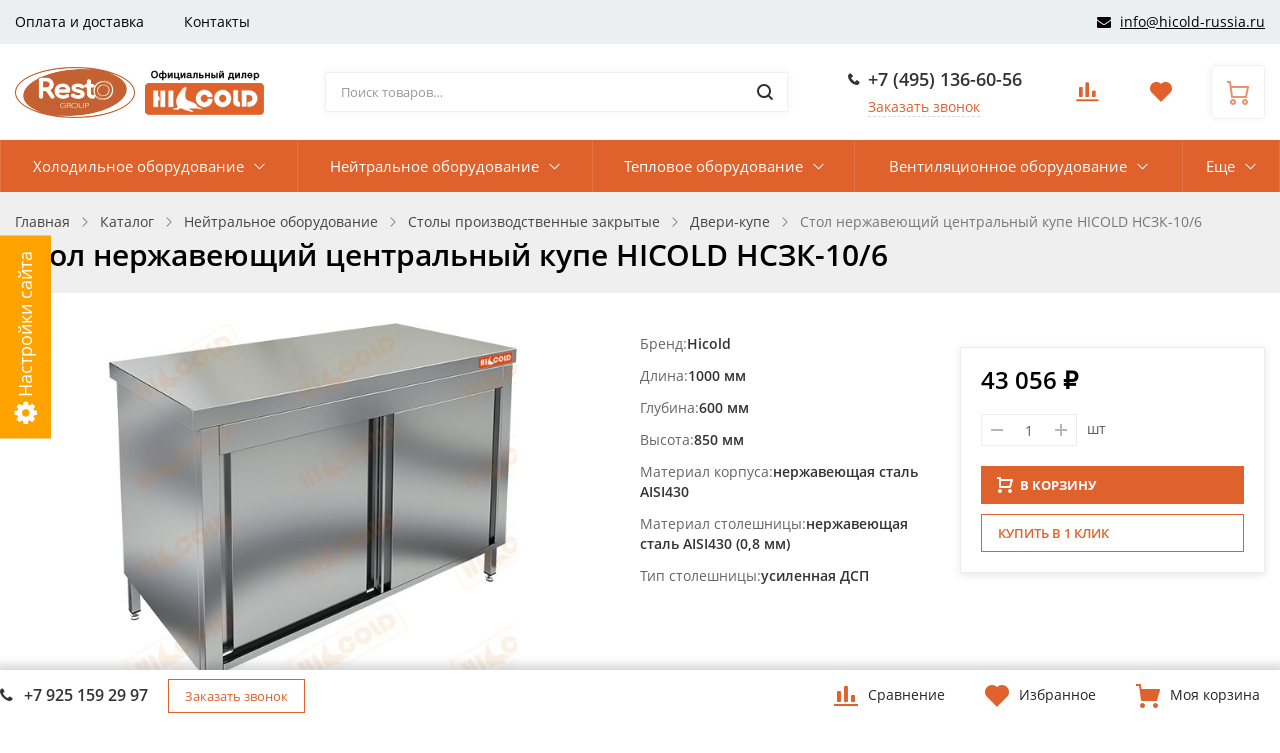

--- FILE ---
content_type: text/html; charset=UTF-8
request_url: https://hicold-russia.ru/catalog/dveri_kupe/stol_nerzhaveyushchiy_tsentralnyy_kupe_hicold_nszk_10_6/
body_size: 50661
content:
<!DOCTYPE html><html class="no-js" lang="ru"><head><title>Двери-купе - Стол нержавеющий центральный купе HICOLD НСЗК-10/6 для предприятий общественного питания</title><meta name="viewport" content="width=device-width, initial-scale=1">        <meta name="yandex-verification" content="7ccafa4abef83eac" /><link rel="preload" as="font" href="/bitrix/templates/ubershop_copy/fonts/fontawesome-webfont.woff2?v=4.7.0" type="font/woff2" crossorigin="anonymous"><link rel="preload" as="font" href="/bitrix/templates/ubershop_copy/fonts/UberShop.woff2" type="font/woff2" crossorigin="anonymous"><link rel="prefetch" href="/bitrix/templates/ubershop_copy/img/loading_modal.gif"><style>/* open-sans-regular - latin_cyrillic-ext */
		@font-face {
			font-family: 'Open Sans';
			font-style: normal;
			font-weight: 400;
			font-display: swap;
			src: local(''),
					url('/bitrix/templates/ubershop_copy/fonts/open-sans-v18-latin_cyrillic-ext-regular.woff2') format('woff2'), /* Chrome 26+, Opera 23+, Firefox 39+ */
					url('/bitrix/templates/ubershop_copy/fonts/open-sans-v18-latin_cyrillic-ext-regular.woff') format('woff'); /* Chrome 6+, Firefox 3.6+, IE 9+, Safari 5.1+ */
		}
		/* open-sans-600 - latin_cyrillic-ext */
		@font-face {
			font-family: 'Open Sans';
			font-style: normal;
			font-weight: 600;
			font-display: swap;

			src: local(''),
					url('/bitrix/templates/ubershop_copy/fonts/open-sans-v18-latin_cyrillic-ext-600.woff2') format('woff2'), /* Chrome 26+, Opera 23+, Firefox 39+ */
					url('/bitrix/templates/ubershop_copy/fonts/open-sans-v18-latin_cyrillic-ext-600.woff') format('woff'); /* Chrome 6+, Firefox 3.6+, IE 9+, Safari 5.1+ */
		}
		/* open-sans-700 - latin_cyrillic-ext */
		@font-face {
			font-family: 'Open Sans';
			font-style: normal;
			font-weight: 700;
			font-display: swap;

			src: local(''),
					url('/bitrix/templates/ubershop_copy/fonts/open-sans-v18-latin_cyrillic-ext-700.woff2') format('woff2'), /* Chrome 26+, Opera 23+, Firefox 39+ */
					url('/bitrix/templates/ubershop_copy/fonts/open-sans-v18-latin_cyrillic-ext-700.woff') format('woff'); /* Chrome 6+, Firefox 3.6+, IE 9+, Safari 5.1+ */
		}</style><meta http-equiv="Content-Type" content="text/html; charset=UTF-8" /><meta name="robots" content="index, follow" /><meta name="keywords" content="Стол нержавеющий центральный купе HICOLD НСЗК-10/6, купить Стол нержавеющий центральный купе HICOLD НСЗК-10/6, приобрести Стол нержавеющий центральный купе HICOLD НСЗК-10/6, Стол нержавеющий центральный купе HICOLD НСЗК-10/6 в различных цветах, Стол нержавеющий центральный купе HICOLD НСЗК-10/6 от дистрибьютора" /><meta name="description" content="Стол нержавеющий центральный купе HICOLD НСЗК-10/6 - купить по выгодной цене в Москве в интернет-магазине Hicold-Russia с доставкой по всей России. Полный ассортимент Hicold всегда в наличии." /><link href="/bitrix/js/ui/design-tokens/dist/ui.design-tokens.css?169639987024720"   rel="stylesheet" /><link href="/bitrix/js/ui/fonts/opensans/ui.font.opensans.css?16963998022555"   rel="stylesheet" /><link href="/bitrix/js/main/popup/dist/main.popup.bundle.css?169639991529861"   rel="stylesheet" /><link href="/bitrix/templates/ubershop_copy/components/bitrix/catalog.product.subscribe/main/style.css?16335079751816"   rel="stylesheet" /><link href="/bitrix/templates/ubershop_copy/css/bootstrap.custom.css?1633507975109094"   data-template-style="true"  rel="stylesheet" /><link href="/bitrix/templates/ubershop_copy/css/font-awesome.css?163350797537890"   data-template-style="true"  rel="stylesheet" /><link href="/bitrix/templates/ubershop_copy/css/font-ubershop.css?16335079754728"   data-template-style="true"  rel="stylesheet" /><link href="/bitrix/templates/ubershop_copy/template_styles.css?1638531124365538"   data-template-style="true"  rel="stylesheet" /><link href="/bitrix/templates/ubershop_copy/custom.css?1638534934293"   data-template-style="true"  rel="stylesheet" /><script>if(!window.BX)window.BX={};if(!window.BX.message)window.BX.message=function(mess){if(typeof mess==='object'){for(let i in mess) {BX.message[i]=mess[i];} return true;}};</script><script>(window.BX||top.BX).message({'JS_CORE_LOADING':'Загрузка...','JS_CORE_NO_DATA':'- Нет данных -','JS_CORE_WINDOW_CLOSE':'Закрыть','JS_CORE_WINDOW_EXPAND':'Развернуть','JS_CORE_WINDOW_NARROW':'Свернуть в окно','JS_CORE_WINDOW_SAVE':'Сохранить','JS_CORE_WINDOW_CANCEL':'Отменить','JS_CORE_WINDOW_CONTINUE':'Продолжить','JS_CORE_H':'ч','JS_CORE_M':'м','JS_CORE_S':'с','JSADM_AI_HIDE_EXTRA':'Скрыть лишние','JSADM_AI_ALL_NOTIF':'Показать все','JSADM_AUTH_REQ':'Требуется авторизация!','JS_CORE_WINDOW_AUTH':'Войти','JS_CORE_IMAGE_FULL':'Полный размер'});</script><script src="/bitrix/js/main/core/core.js?1696411425487238"></script><script>BX.setJSList(['/bitrix/js/main/core/core_ajax.js','/bitrix/js/main/core/core_promise.js','/bitrix/js/main/polyfill/promise/js/promise.js','/bitrix/js/main/loadext/loadext.js','/bitrix/js/main/loadext/extension.js','/bitrix/js/main/polyfill/promise/js/promise.js','/bitrix/js/main/polyfill/find/js/find.js','/bitrix/js/main/polyfill/includes/js/includes.js','/bitrix/js/main/polyfill/matches/js/matches.js','/bitrix/js/ui/polyfill/closest/js/closest.js','/bitrix/js/main/polyfill/fill/main.polyfill.fill.js','/bitrix/js/main/polyfill/find/js/find.js','/bitrix/js/main/polyfill/matches/js/matches.js','/bitrix/js/main/polyfill/core/dist/polyfill.bundle.js','/bitrix/js/main/core/core.js','/bitrix/js/main/polyfill/intersectionobserver/js/intersectionobserver.js','/bitrix/js/main/lazyload/dist/lazyload.bundle.js','/bitrix/js/main/polyfill/core/dist/polyfill.bundle.js','/bitrix/js/main/parambag/dist/parambag.bundle.js']);</script><script>(window.BX||top.BX).message({'pull_server_enabled':'N','pull_config_timestamp':'0','pull_guest_mode':'N','pull_guest_user_id':'0'});(window.BX||top.BX).message({'PULL_OLD_REVISION':'Для продолжения корректной работы с сайтом необходимо перезагрузить страницу.'});</script><script>(window.BX||top.BX).message({'LANGUAGE_ID':'ru','FORMAT_DATE':'DD.MM.YYYY','FORMAT_DATETIME':'DD.MM.YYYY HH:MI:SS','COOKIE_PREFIX':'BITRIX_SM','SERVER_TZ_OFFSET':'10800','UTF_MODE':'Y','SITE_ID':'s3','SITE_DIR':'/','USER_ID':'','SERVER_TIME':'1762731006','USER_TZ_OFFSET':'0','USER_TZ_AUTO':'Y','bitrix_sessid':'73eddfe583c7af27ea4c6bf07fe125f1'});</script><script src="/bitrix/js/pull/protobuf/protobuf.js?1623928365274055"></script><script src="/bitrix/js/pull/protobuf/model.js?162392836570928"></script><script src="/bitrix/js/rest/client/rest.client.js?162392836617414"></script><script src="/bitrix/js/pull/client/pull.client.js?169639986081012"></script><script src="/bitrix/js/main/core/core_fx.js?162392837416888"></script><script src="/bitrix/js/main/popup/dist/main.popup.bundle.js?1696399913117166"></script><script src="/bitrix/js/currency/currency-core/dist/currency-core.bundle.js?16963997487014"></script><script src="/bitrix/js/currency/core_currency.js?16261637601141"></script><script>(function () {
						"use strict";

						var counter = function ()
						{
							var cookie = (function (name) {
								var parts = ("; " + document.cookie).split("; " + name + "=");
								if (parts.length == 2) {
									try {return JSON.parse(decodeURIComponent(parts.pop().split(";").shift()));}
									catch (e) {}
								}
							})("BITRIX_CONVERSION_CONTEXT_s3");

							if (cookie && cookie.EXPIRE >= BX.message("SERVER_TIME"))
								return;

							var request = new XMLHttpRequest();
							request.open("POST", "/bitrix/tools/conversion/ajax_counter.php", true);
							request.setRequestHeader("Content-type", "application/x-www-form-urlencoded");
							request.send(
								"SITE_ID="+encodeURIComponent("s3")+
								"&sessid="+encodeURIComponent(BX.bitrix_sessid())+
								"&HTTP_REFERER="+encodeURIComponent(document.referrer)
							);
						};

						if (window.frameRequestStart === true)
							BX.addCustomEvent("onFrameDataReceived", counter);
						else
							BX.ready(counter);
					})();</script><meta property="og:type" content="website"><meta property="twitter:card" content="summary"><meta property="og:site_name" content="HICOLD RUSSIA"><meta property="og:url" content="https://hicold-russia.ru/catalog/dveri_kupe/stol_nerzhaveyushchiy_tsentralnyy_kupe_hicold_nszk_10_6/"><meta property="og:title" content="Двери-купе - Стол нержавеющий центральный купе HICOLD НСЗК-10/6 для предприятий общественного питания"><meta property="og:description" content="Стол нержавеющий центральный купе HICOLD НСЗК-10/6 - купить по выгодной цене в Москве в интернет-магазине Hicold-Russia с доставкой по всей России. Полный ассортимент Hicold всегда в наличии."><script src="/bitrix/templates/ubershop_copy/js/vendor/jquery.min.js?163350797685578"></script><script src="/bitrix/templates/ubershop_copy/js/vendor/jquery-migrate-1.2.1.min.js?16335079767199"></script><script src="/bitrix/templates/ubershop_copy/js/vendor/lazyload.min.js?16335079766438"></script><script src="/bitrix/templates/ubershop_copy/js/vendor/svgxuse.min.js?16335079762927"></script><script src="/bitrix/templates/ubershop_copy/js/vendor/jquery.easing.min.js?16335079763499"></script><script src="/bitrix/templates/ubershop_copy/js/vendor/jquery.smartresize.js?1633507976785"></script><script src="/bitrix/templates/ubershop_copy/js/vendor/bootstrap.min.js?163350797636868"></script><script src="/bitrix/templates/ubershop_copy/js/vendor/slick.min.js?163350797641953"></script><script src="/bitrix/templates/ubershop_copy/js/vendor/jquery.magnific-popup.min.js?163350797620216"></script><script src="/bitrix/templates/ubershop_copy/js/vendor/readmore.min.js?16335079764437"></script><script src="/bitrix/templates/ubershop_copy/js/vendor/slide-menu.custom.min.js?16335079764894"></script><script src="/bitrix/templates/ubershop_copy/js/main.js?164179370213220"></script><script src="/bitrix/templates/ubershop_copy/js/modal.js?16335079765687"></script><script src="/bitrix/templates/ubershop_copy/js/sliders.js?16335079763692"></script><script src="/bitrix/templates/ubershop_copy/js/top-panel.js?16335079764343"></script><script src="/bitrix/templates/ubershop_copy/js/menubar.js?16335079764040"></script><script src="/bitrix/templates/ubershop_copy/js/mobile.js?16335079764245"></script><script src="/bitrix/templates/ubershop_copy/js/sidebar-menu.js?16335079761656"></script><script src="/bitrix/templates/ubershop_copy/js/homeslider.js?16335079763710"></script><script src="/bitrix/templates/ubershop_copy/components/bitrix/sale.basket.basket.line/main/script.js?16335079755456"></script><script src="/bitrix/components/bitrix/search.title/script.js?16239282589847"></script><script src="/bitrix/templates/ubershop_copy/components/bitrix/catalog.compare.list/main/script.js?16335079753239"></script><script src="/bitrix/templates/ubershop_copy/components/bitrix/catalog.element/main/script.js?163350797694387"></script><script src="/bitrix/templates/ubershop_copy/components/bitrix/catalog.product.subscribe/main/script.js?163350797516892"></script><script src="/bitrix/templates/ubershop_copy/components/bitrix/sale.prediction.product.detail/main/script.js?1633507975579"></script><script src="/bitrix/templates/ubershop_copy/components/bitrix/catalog.section/main/script.js?16335079768071"></script><script src="/bitrix/templates/ubershop_copy/components/bitrix/catalog.item/main/script.js?163350797565718"></script><script>var _ba = _ba || []; _ba.push(["aid", "ca740181981d26a2cd994fe60e31262c"]); _ba.push(["host", "hicold-russia.ru"]); _ba.push(["ad[ct][item]", "[base64]"]);_ba.push(["ad[ct][user_id]", function(){return BX.message("USER_ID") ? BX.message("USER_ID") : 0;}]);_ba.push(["ad[ct][recommendation]", function() {var rcmId = "";var cookieValue = BX.getCookie("BITRIX_SM_RCM_PRODUCT_LOG");var productId = 3374;var cItems = [];var cItem;if (cookieValue){cItems = cookieValue.split(".");}var i = cItems.length;while (i--){cItem = cItems[i].split("-");if (cItem[0] == productId){rcmId = cItem[1];break;}}return rcmId;}]);_ba.push(["ad[ct][v]", "2"]);(function() {var ba = document.createElement("script"); ba.type = "text/javascript"; ba.async = true;ba.src = (document.location.protocol == "https:" ? "https://" : "http://") + "bitrix.info/ba.js";var s = document.getElementsByTagName("script")[0];s.parentNode.insertBefore(ba, s);})();</script><script>document.documentElement.className = "js";</script><link rel="icon" type="image/png" href="/upload/ms.ubershop/b0a/5phyp9wsdljo2z822dtqakg5ncl7kg4e.png"><script>BX.message({"CART_DELETE_ALL":"\u0423\u0434\u0430\u043b\u0438\u0442\u044c \u0432\u0441\u0435"});</script><script>$.extend(true, $.magnificPopup.defaults, {
				tClose: 'Закрыть (Esc)',
				tLoading: '',
				gallery: {
					tPrev: 'Назад (Стрелка влево)',
					tNext: 'Вперед (Стрелка вправо)',
					tCounter: '%curr% / %total%'
				},
				image: {
					tError: 'Невозможно загрузить <a href="%url%">изображение<\/a>.'
				},
				ajax: {
					tError: 'Невозможно загрузить <a href="%url%">содержимое<\/a>.'
				},
				closeBtnInside: false
			});</script><script>window.ubershopConfig = {"RECAPTCHA_SITE_KEY":"","SITE_ID":"s3","SITE_DIR":"\/","SITE_TEMPLATE_PATH":"\/bitrix\/templates\/ubershop_copy","CURR_DIR":"\/catalog\/dveri_kupe\/stol_nerzhaveyushchiy_tsentralnyy_kupe_hicold_nszk_10_6\/","CURR_PAGE":"\/catalog\/dveri_kupe\/stol_nerzhaveyushchiy_tsentralnyy_kupe_hicold_nszk_10_6\/","URL":{"FAVORITES_AJAX":"\/bitrix\/components\/ms\/ubershop.favorites\/ajax.php"},"CART":{"CART_PAGE":"\/personal\/cart\/","BUY_1_CLICK_URL":"\/ajax\/buy1click.php","BUY_1_CLICK_AJAX":"\/bitrix\/components\/ms\/ubershop.buy1click\/ajax.php","BUY_1_CLICK_BUTTON_TEXT":"\u041a\u0443\u043f\u0438\u0442\u044c \u0432 1 \u043a\u043b\u0438\u043a"},"OPTIONS":{"lazyload":"Y","buy_1_click_enable":"Y","buy_1_click_enable_detail":"Y","buy_1_click_enable_cart":"Y","catalog_tabs_view":"catalog_tabs_short","home_layout":"wo_sidebar"}};</script><style >.theme-color, a, .text-primary,
.list-group-item.active > .badge, .btn-link, .btn-link:hover, .btn-link:focus {
  color: #DF612B;
}

a:hover {
  color: #e9936d;
}

.modal-header,
.logo .logo-default {
  background-color: #DF612B;
}

.btn-default {
  border: 1px solid #eaeaea;
  color: #222222 !important;
}

.btn-default.btn-border {
  border-width: 2px;
}

.btn-default:hover, .btn-default:focus {
  background-color: #434343;
  border-color: #434343;
  color: #fff !important;
}

.btn-default.disabled {
  color: #222222 !important;
}

.btn-dark {
  background: #303030;
  color: #fff;
}

.btn-dark:hover, .btn-dark:focus, .btn-dark:active, .btn-dark.active {
  background: #565656;
  color: #fff;
  border-color: #565656;
}

.btn-dark.disabled:hover, .btn-dark.disabled:focus, .btn-dark.disabled:active, .btn-dark.disabled.active, .btn-dark[disabled]:hover, .btn-dark[disabled]:focus, .btn-dark[disabled]:active, .btn-dark[disabled].active {
  background: #303030;
  color: #fff;
}

.btn-dark.btn-border {
  color: #303030;
  border-color: #303030;
  background: transparent;
}

.btn-dark.btn-border:hover, .btn-dark.btn-border:focus, .btn-dark.btn-border:active, .btn-dark.btn-border.active {
  color: #fff;
  background: #303030;
  border-color: #303030;
}

.btn-gray {
  background: #b5b5b5;
  color: #fff;
}

.btn-gray:hover, .btn-gray:focus, .btn-gray:active, .btn-gray.active {
  background: #DF612B;
  color: #fff;
  border-color: #DF612B;
}

.btn-gray.disabled:hover, .btn-gray.disabled:focus, .btn-gray.disabled:active, .btn-gray.disabled.active, .btn-gray[disabled]:hover, .btn-gray[disabled]:focus, .btn-gray[disabled]:active, .btn-gray[disabled].active {
  background: #b5b5b5;
  color: #fff;
}

.btn-gray.btn-border {
  color: #b5b5b5;
  border-color: #b5b5b5;
  background: transparent;
}

.btn-gray.btn-border:hover, .btn-gray.btn-border:focus, .btn-gray.btn-border:active, .btn-gray.btn-border.active {
  color: #fff;
  background: #b5b5b5;
  border-color: #b5b5b5;
}

.btn-success {
  background: #43ac6a;
  color: #fff;
}

.btn-success:hover, .btn-success:focus, .btn-success:active, .btn-success.active {
  background: #73c893;
  color: #fff;
  border-color: #73c893;
}

.btn-success.disabled:hover, .btn-success.disabled:focus, .btn-success.disabled:active, .btn-success.disabled.active, .btn-success[disabled]:hover, .btn-success[disabled]:focus, .btn-success[disabled]:active, .btn-success[disabled].active {
  background: #43ac6a;
  color: #fff;
}

.btn-success.btn-border {
  color: #43ac6a;
  border-color: #43ac6a;
  background: transparent;
}

.btn-success.btn-border:hover, .btn-success.btn-border:focus, .btn-success.btn-border:active, .btn-success.btn-border.active {
  color: #fff;
  background: #43ac6a;
  border-color: #43ac6a;
}

.btn-info {
  background: #5bc0de;
  color: #fff;
}

.btn-info:hover, .btn-info:focus, .btn-info:active, .btn-info.active {
  background: #9bd8eb;
  color: #fff;
  border-color: #9bd8eb;
}

.btn-info.disabled:hover, .btn-info.disabled:focus, .btn-info.disabled:active, .btn-info.disabled.active, .btn-info[disabled]:hover, .btn-info[disabled]:focus, .btn-info[disabled]:active, .btn-info[disabled].active {
  background: #5bc0de;
  color: #fff;
}

.btn-info.btn-border {
  color: #5bc0de;
  border-color: #5bc0de;
  background: transparent;
}

.btn-info.btn-border:hover, .btn-info.btn-border:focus, .btn-info.btn-border:active, .btn-info.btn-border.active {
  color: #fff;
  background: #5bc0de;
  border-color: #5bc0de;
}

.btn-warning {
  background: #E99002;
  color: #fff;
}

.btn-warning:hover, .btn-warning:focus, .btn-warning:active, .btn-warning.active {
  background: #fdb23a;
  color: #fff;
  border-color: #fdb23a;
}

.btn-warning.disabled:hover, .btn-warning.disabled:focus, .btn-warning.disabled:active, .btn-warning.disabled.active, .btn-warning[disabled]:hover, .btn-warning[disabled]:focus, .btn-warning[disabled]:active, .btn-warning[disabled].active {
  background: #E99002;
  color: #fff;
}

.btn-warning.btn-border {
  color: #E99002;
  border-color: #E99002;
  background: transparent;
}

.btn-warning.btn-border:hover, .btn-warning.btn-border:focus, .btn-warning.btn-border:active, .btn-warning.btn-border.active {
  color: #fff;
  background: #E99002;
  border-color: #E99002;
}

.btn-danger {
  background: #F04124;
  color: #fff;
}

.btn-danger:hover, .btn-danger:focus, .btn-danger:active, .btn-danger.active {
  background: #f57f6c;
  color: #fff;
  border-color: #f57f6c;
}

.btn-danger.disabled:hover, .btn-danger.disabled:focus, .btn-danger.disabled:active, .btn-danger.disabled.active, .btn-danger[disabled]:hover, .btn-danger[disabled]:focus, .btn-danger[disabled]:active, .btn-danger[disabled].active {
  background: #F04124;
  color: #fff;
}

.btn-danger.btn-border {
  color: #F04124;
  border-color: #F04124;
  background: transparent;
}

.btn-danger.btn-border:hover, .btn-danger.btn-border:focus, .btn-danger.btn-border:active, .btn-danger.btn-border.active {
  color: #fff;
  background: #F04124;
  border-color: #F04124;
}

.btn-light {
  background: #fff;
  color: #000;
}

.btn-light:hover, .btn-light:focus, .btn-light:active, .btn-light.active {
  background: #eee;
  color: #000;
  border-color: #eee;
}

.btn-light.disabled:hover, .btn-light.disabled:focus, .btn-light.disabled:active, .btn-light.disabled.active, .btn-light[disabled]:hover, .btn-light[disabled]:focus, .btn-light[disabled]:active, .btn-light[disabled].active {
  background: #fff;
  color: #000;
}

.btn-light.btn-border {
  color: #fff;
  border-color: #fff;
  background: transparent;
}

.btn-light.btn-border:hover, .btn-light.btn-border:focus, .btn-light.btn-border:active, .btn-light.btn-border.active {
  color: #000;
  background: #fff;
  border-color: #fff;
}

.table thead.thead-color,
.table-condensed thead.thead-color {
  background-color: #DF612B;
  color: #fff;
}

.table thead.thead-color tr > *,
.table-condensed thead.thead-color tr > * {
  border-color: transparent !important;
}

.dropdown-menu > li > a:hover,
.dropdown-menu > li > a:focus {
  background-color: #eee;
}

.dropdown-menu > .active > a,
.dropdown-menu > .active > a:hover,
.dropdown-menu > .active > a:focus {
  background-color: #DF612B;
}

.progress {
  background-color: #f5f5f5;
}

.progress-bar-primary {
  background-color: #DF612B;
}

.progress-bar-striped {
  background-image: linear-gradient(45deg, rgba(255, 255, 255, 0.15) 25%, transparent 25%, transparent 50%, rgba(255, 255, 255, 0.15) 50%, rgba(255, 255, 255, 0.15) 75%, transparent 75%, transparent);
}

.list-group-item.active,
.list-group-item.active:hover,
.list-group-item.active:focus {
  background-color: #DF612B;
  border-color: transparent;
}

.panel-primary {
  border-color: #DF612B;
}

.panel-primary > .panel-heading {
  background-color: #DF612B;
  border-color: #DF612B;
}

.pagination li.active a, .pagination li.active a:hover, .pagination li.active a:focus, .pagination li.active span, .pagination li.active span:hover, .pagination li.active span:focus {
  color: #fff;
  background-color: #e9936d;
  border-color: #e9936d;
}

.nav-pills > li.active > a, .nav-pills > li.active > a:hover, .nav-pills > li.active > a:focus {
  background: #DF612B;
}

.nav-pills > li.active > a .badge {
  background: #fff;
  color: #DF612B;
}

.badge,
.label-primary {
  background: #DF612B;
}

.s_top_panel_bg-color {
  background: #DF612B;
}

.top-panel .submenu {
  border-color: #DF612B;
}

.top-panel .submenu li:hover > a {
  color: #DF612B;
}

.top-panel .col-menu .menu li.active:after {
  border-color: #DF612B;
}

.s_top_panel_text-dark .col-menu .menu > li:hover > .link > a,
.s_top_panel_text-dark .col-auth .auth-auth > a:hover,
.s_top_panel_text-dark .col-auth .auth-personal > a:hover,
.s_top_panel_text-dark .col-auth:hover > a .nc-icon {
  color: #DF612B;
}

.s_fixed_bottom_panel_bg-color,
.s_fixed_bottom_panel_icons-color .fp-icon {
  color: #DF612B;
}

.s_fixed_bottom_panel_bg-color {
  background: #DF612B;
}

.s_fixed_bottom_panel_bg-color .fp-count {
  background: #e9936d;
}

.fp-callback a:hover, .fp-callback a:active, .fp-callback a:focus {
  color: #e9936d;
}

.header-buttons .hb-btn.not-empty {
  color: #e9936d;
}

.header-buttons .hb-btn.not-empty:hover {
  color: #DF612B;
}

.menubar-search .search-toggle {
  color: #e9936d;
}

.menubar-search .search-toggle:hover {
  color: #DF612B;
}

.slide-menu .menu .item-with-icon .item-icon {
  color: #DF612B;
}

.fixed-panel-mobile .fp-icon svg {
  fill: #e9936d;
  stroke: #e9936d;
}

.fixed-panel-mobile .fp-icon {
  color: #DF612B;
}

.product-sku.view-buttons.type-colors .item.selected .item-bg,
.product-sku.view-buttons.type-text .item.selected .item-bg {
  border-color: #DF612B;
}

.s_menubar_width-wide.s_menubar_bg-color {
  background: #DF612B;
}

.s_menubar_width-small.s_menubar_bg-color .menubar-menu {
  background: #DF612B;
}

.s_menubar_position-v1 .s_menubar_bg-light .menu > li:hover > .link a,
.s_menubar_position-v1 .s_menubar_bg-light .menu > li.active > .link a {
  color: #DF612B;
}

.s_menubar_position-v2 .s_menubar_bg-light .menu > li:hover > .link a,
.s_menubar_position-v2 .s_menubar_bg-light .menu > li.active > .link a {
  color: #DF612B;
}

.hassub-v1 .submenu li.hover > .link > a,
.hassub-v1 .submenu li:hover > .link > a {
  color: #DF612B;
}

.menubar .menu > li.hassub-v2 .submenu a:hover {
  color: #DF612B;
}

.side-menu.s_side_menu_dark > li.active > .link a {
  background-color: #000;
}

.side-menu.s_side_menu_color > li.active > .link a {
  background-color: #DF612B;
}


.bx-filter .bx-ui-slider-track {
  background: #e7e7e7;
}

.bx-filter .bx-ui-slider-pricebar-vd {
  background: #9f9f9f;
}

.bx-filter .bx-ui-slider-pricebar-vn {
  background: #e9936d;
}

.bx-filter .bx-ui-slider-pricebar-v {
  background: #DF612B;
}

.bx-filter .bx-ui-slider-handle:after {
  border-bottom-color: #e9936d;
}

.bx-filter .bx-filter-popup-result {
  background: #e9936d;
}

.bx-filter .bx-filter-popup-result-in:after {
  color: #e9936d;
}

.bx-filter-param-label.bx-active .bx-filter-param-btn .bx-filter-btn-color-bg {
  border-color: #DF612B !important;
}

.bx-filter .bx-filter-popup-result:hover {
  background: #DF612B;
}

.bx-filter .bx-filter-popup-result:hover .bx-filter-popup-result-in:after {
  color: #DF612B;
}

.bx-filter .filter-parameters-show-more {
  color: #DF612B;
}

.bx-filter .bx-filter-param-btn-inline .bx-filter-param-label.bx-active .bx-filter-param-btn {
  border-color: #DF612B;
}

.logo-default {
  background: #DF612B;
}

.f_up:hover {
  color: #DF612B;
}

.loader:after {
  border-left-color: #DF612B;
}

.side-banner .slick-dots li button {
  background: #e9936d;
}

.side-banner .slick-dots li button:hover {
  background: #DF612B;
}

.side-banner .slick-dots li.slick-active button {
  background: #e9936d;
}

.btn-dashed,
.btn-dashed:hover,
.btn-readmore,
.btn-readmore:hover {
  color: #DF612B;
}

.footer.s_footer_bg-color {
  background: #DF612B;
}

.social-icons a {
  background: #DF612B;
  color: #fff;
}

.social-icons a:hover {
  background: #e9936d;
}

.btn-link:hover {
  color: #e9936d;
}

.product-buttons .p-btn.is-active,
.page-product-top .product-buttons-block .p-btn.is-active .nc-icon {
  background: #DF612B;
}

.product-buttons .p-btn.is-active:hover,
.page-product-top .product-buttons-block .p-btn.is-active:hover .nc-icon {
  background: #e9936d;
}

.header-cart .header-cart-icon {
  color: #e9936d;
}

.header-cart:hover .header-cart-icon {
  color: #DF612B;
}

.header-contacts-item a:hover {
  color: #DF612B;
}

.header-contacts-item.callback a {
  color: #DF612B;
}

.header-search button:hover,
.search-page-form button:hover {
  color: #DF612B;
}

.s_page_heading_bg-color {
  background-color: #DF612B;
}

.products .name a:hover {
  color: #DF612B;
}

.products.view-grid .item-section a:hover {
  color: #DF612B;
}

.products.view-list .item-section a:hover {
  color: #DF612B;
}

.tabs-default .tabs-ctrl a:hover {
  color: #DF612B;
}

.features-block .item-icon {
  color: #e9936d;
}

.features-block .item-in:hover .item-icon {
  color: #DF612B;
}

.items .item-title a:hover {
  color: #DF612B;
}

.ms-dropdown .item-name a:hover {
  color: #DF612B;
}

.side-news .item-link a:hover {
  color: #DF612B;
}

.slide-menu ul .slide-menu-current {
  background: #e9936d;
}

.catalog-toolbar .select-view-btn.active {
  color: #e9936d;
}

.slide-menu ul li.is-active > a:before {
  background: #e9936d;
}

.homeslider .slick-dots li.slick-active button {
  background: #DF612B;
}

.homeslider .price {
  color: #DF612B;
}

.page-cart .basket-item-info-name-link:hover {
  color: #DF612B;
}

.page-cart .basket-item-scu-color .basket-item-scu-item.selected:before,
.page-cart .basket-item-property-scu-image .basket-item-scu-item.selected:before {
  border-color: #DF612B;
}

.page-cart .basket-item-property-scu-text .basket-item-scu-item.selected:before {
  border-color: #DF612B;
}

.bx_item_list_you_looked_horizontal .bx_catalog_item_title a:hover {
  color: #DF612B;
}

.sale-personal-section-index-block:hover {
  background: #DF612B !important;
}

.sale-personal-section-index-block-ico {
  color: #DF612B;
}

.sale-order-link, .sale-order-history-link,
.sale-order-list-shipment-button, .sale-order-list-repeat-link, .sale-order-list-cancel-link, .sale-order-list-about-link, .sale-order-list-change-payment {
  color: #DF612B;
}

.sale-order-detail-general-head {
  background: #DF612B;
}

.sale-order-detail-general,
.sale-paysystem-wrapper,
.sale-order-payment-change-pp-company:hover .sale-order-payment-change-pp-company-graf-container,
div.sale-order-detail-payment-options-methods-template {
  border-color: #DF612B;
}

.sale-order-detail-about-order-inner-container-list-item-link {
  color: #DF612B;
}

#bx-soa-order .bx-soa-pp-company.bx-selected .bx-soa-pp-company-graf-container {
  border-color: #DF612B;
}

#bx-soa-order .bx-sls .bx-ui-sls-variant-active,
#bx-soa-order .bx-slst .bx-ui-combobox-variant-active {
  background: #DF612B !important;
}

.product-item-detail-slider-controls-image.active {
  outline-color: #e9936d;
}

.tabs-ctrl-mobile,
.tabs-ctrl-mobile:hover {
  color: #DF612B;
}

.tabs-ctrl-mobile.active {
  background: #DF612B;
}

.bx-pagination .bx-pagination-container ul li.bx-active span {
  background: #DF612B !important;
}

body .sale-products-gift .btn.btn-default {
  border-color: transparent;
  background: #DF612B;
  color: #fff;
  color: #fff !important;
}

body .sale-products-gift .btn.btn-default:hover, body .sale-products-gift .btn.btn-default:focus, body .sale-products-gift .btn.btn-default:active, body .sale-products-gift .btn.btn-default.active {
  background: #e9936d;
  color: #fff;
  border-color: #e9936d;
}

body .sale-products-gift .btn.btn-default.disabled:hover, body .sale-products-gift .btn.btn-default.disabled:focus, body .sale-products-gift .btn.btn-default.disabled:active, body .sale-products-gift .btn.btn-default.disabled.active, body .sale-products-gift .btn.btn-default[disabled]:hover, body .sale-products-gift .btn.btn-default[disabled]:focus, body .sale-products-gift .btn.btn-default[disabled]:active, body .sale-products-gift .btn.btn-default[disabled].active {
  background: #DF612B;
  color: #fff;
}

body .sale-products-gift .btn.btn-default.btn-border {
  color: #DF612B;
  border-color: #DF612B;
  background: transparent;
}

body .sale-products-gift .btn.btn-default.btn-border:hover, body .sale-products-gift .btn.btn-default.btn-border:focus, body .sale-products-gift .btn.btn-default.btn-border:active, body .sale-products-gift .btn.btn-default.btn-border.active {
  color: #fff;
  background: #DF612B;
  border-color: #DF612B;
}</style><style >.btn-primary {
  background: #DF612B;
  color: #fff;
}

.btn-primary:hover, .btn-primary:focus, .btn-primary:active, .btn-primary.active {
  background: #e9936d;
  color: #fff;
  border-color: #e9936d;
}

.btn-primary.disabled:hover, .btn-primary.disabled:focus, .btn-primary.disabled:active, .btn-primary.disabled.active, .btn-primary[disabled]:hover, .btn-primary[disabled]:focus, .btn-primary[disabled]:active, .btn-primary[disabled].active {
  background: #DF612B;
  color: #fff;
}

.btn-primary.btn-border {
  color: #DF612B;
  border-color: #DF612B;
  background: transparent;
}

.btn-primary.btn-border:hover, .btn-primary.btn-border:focus, .btn-primary.btn-border:active, .btn-primary.btn-border.active {
  color: #fff;
  background: #DF612B;
  border-color: #DF612B;
}

.slider.s_arrows_top .slick-arrow {
  background: #DF612B;
}

.no-touch .slider.s_arrows_top .slick-arrow:hover {
  background: #e9936d;
}

body .page-cart .btn.basket-btn-checkout,
.bx_item_list_you_looked_horizontal .bx_catalog_item_controls .bx_catalog_item_controls_blocktwo .bx_bt_button,
.sale-order-detail-about-order-inner-container-repeat-button,
.sale-order-list-button,
.sale-order-detail-payment-options-methods-button-element,
.sale-order-detail-payment-options-methods-button-element.active-button,
.sale-order-detail-payment-options-methods-button-element-new-window,
#bx-soa-order .btn.btn-default,
body .bx-set-constructor .btn.btn-default,
.main-user-consent-request-popup-button-acc {
  border-color: transparent;
  background: #DF612B;
  color: #fff;
  color: #fff !important;
}

body .page-cart .btn.basket-btn-checkout:hover, body .page-cart .btn.basket-btn-checkout:focus, body .page-cart .btn.basket-btn-checkout:active, body .page-cart .btn.basket-btn-checkout.active,
.bx_item_list_you_looked_horizontal .bx_catalog_item_controls .bx_catalog_item_controls_blocktwo .bx_bt_button:hover,
.bx_item_list_you_looked_horizontal .bx_catalog_item_controls .bx_catalog_item_controls_blocktwo .bx_bt_button:focus,
.bx_item_list_you_looked_horizontal .bx_catalog_item_controls .bx_catalog_item_controls_blocktwo .bx_bt_button:active,
.bx_item_list_you_looked_horizontal .bx_catalog_item_controls .bx_catalog_item_controls_blocktwo .bx_bt_button.active,
.sale-order-detail-about-order-inner-container-repeat-button:hover,
.sale-order-detail-about-order-inner-container-repeat-button:focus,
.sale-order-detail-about-order-inner-container-repeat-button:active,
.sale-order-detail-about-order-inner-container-repeat-button.active,
.sale-order-list-button:hover,
.sale-order-list-button:focus,
.sale-order-list-button:active,
.sale-order-list-button.active,
.sale-order-detail-payment-options-methods-button-element:hover,
.sale-order-detail-payment-options-methods-button-element:focus,
.sale-order-detail-payment-options-methods-button-element:active,
.sale-order-detail-payment-options-methods-button-element.active,
.sale-order-detail-payment-options-methods-button-element.active-button:hover,
.sale-order-detail-payment-options-methods-button-element.active-button:focus,
.sale-order-detail-payment-options-methods-button-element.active-button:active,
.sale-order-detail-payment-options-methods-button-element.active-button.active,
.sale-order-detail-payment-options-methods-button-element-new-window:hover,
.sale-order-detail-payment-options-methods-button-element-new-window:focus,
.sale-order-detail-payment-options-methods-button-element-new-window:active,
.sale-order-detail-payment-options-methods-button-element-new-window.active,
#bx-soa-order .btn.btn-default:hover,
#bx-soa-order .btn.btn-default:focus,
#bx-soa-order .btn.btn-default:active,
#bx-soa-order .btn.btn-default.active,
body .bx-set-constructor .btn.btn-default:hover,
body .bx-set-constructor .btn.btn-default:focus,
body .bx-set-constructor .btn.btn-default:active,
body .bx-set-constructor .btn.btn-default.active,
.main-user-consent-request-popup-button-acc:hover,
.main-user-consent-request-popup-button-acc:focus,
.main-user-consent-request-popup-button-acc:active,
.main-user-consent-request-popup-button-acc.active {
  background: #e9936d;
  color: #fff;
  border-color: #e9936d;
}

body .page-cart .btn.basket-btn-checkout.disabled:hover, body .page-cart .btn.basket-btn-checkout.disabled:focus, body .page-cart .btn.basket-btn-checkout.disabled:active, body .page-cart .btn.basket-btn-checkout.disabled.active, body .page-cart .btn.basket-btn-checkout[disabled]:hover, body .page-cart .btn.basket-btn-checkout[disabled]:focus, body .page-cart .btn.basket-btn-checkout[disabled]:active, body .page-cart .btn.basket-btn-checkout[disabled].active,
.bx_item_list_you_looked_horizontal .bx_catalog_item_controls .bx_catalog_item_controls_blocktwo .bx_bt_button.disabled:hover,
.bx_item_list_you_looked_horizontal .bx_catalog_item_controls .bx_catalog_item_controls_blocktwo .bx_bt_button.disabled:focus,
.bx_item_list_you_looked_horizontal .bx_catalog_item_controls .bx_catalog_item_controls_blocktwo .bx_bt_button.disabled:active,
.bx_item_list_you_looked_horizontal .bx_catalog_item_controls .bx_catalog_item_controls_blocktwo .bx_bt_button.disabled.active,
.bx_item_list_you_looked_horizontal .bx_catalog_item_controls .bx_catalog_item_controls_blocktwo .bx_bt_button[disabled]:hover,
.bx_item_list_you_looked_horizontal .bx_catalog_item_controls .bx_catalog_item_controls_blocktwo .bx_bt_button[disabled]:focus,
.bx_item_list_you_looked_horizontal .bx_catalog_item_controls .bx_catalog_item_controls_blocktwo .bx_bt_button[disabled]:active,
.bx_item_list_you_looked_horizontal .bx_catalog_item_controls .bx_catalog_item_controls_blocktwo .bx_bt_button[disabled].active,
.sale-order-detail-about-order-inner-container-repeat-button.disabled:hover,
.sale-order-detail-about-order-inner-container-repeat-button.disabled:focus,
.sale-order-detail-about-order-inner-container-repeat-button.disabled:active,
.sale-order-detail-about-order-inner-container-repeat-button.disabled.active,
.sale-order-detail-about-order-inner-container-repeat-button[disabled]:hover,
.sale-order-detail-about-order-inner-container-repeat-button[disabled]:focus,
.sale-order-detail-about-order-inner-container-repeat-button[disabled]:active,
.sale-order-detail-about-order-inner-container-repeat-button[disabled].active,
.sale-order-list-button.disabled:hover,
.sale-order-list-button.disabled:focus,
.sale-order-list-button.disabled:active,
.sale-order-list-button.disabled.active,
.sale-order-list-button[disabled]:hover,
.sale-order-list-button[disabled]:focus,
.sale-order-list-button[disabled]:active,
.sale-order-list-button[disabled].active,
.sale-order-detail-payment-options-methods-button-element.disabled:hover,
.sale-order-detail-payment-options-methods-button-element.disabled:focus,
.sale-order-detail-payment-options-methods-button-element.disabled:active,
.sale-order-detail-payment-options-methods-button-element.disabled.active,
.sale-order-detail-payment-options-methods-button-element[disabled]:hover,
.sale-order-detail-payment-options-methods-button-element[disabled]:focus,
.sale-order-detail-payment-options-methods-button-element[disabled]:active,
.sale-order-detail-payment-options-methods-button-element[disabled].active,
.sale-order-detail-payment-options-methods-button-element.active-button.disabled:hover,
.sale-order-detail-payment-options-methods-button-element.active-button.disabled:focus,
.sale-order-detail-payment-options-methods-button-element.active-button.disabled:active,
.sale-order-detail-payment-options-methods-button-element.active-button.disabled.active,
.sale-order-detail-payment-options-methods-button-element.active-button[disabled]:hover,
.sale-order-detail-payment-options-methods-button-element.active-button[disabled]:focus,
.sale-order-detail-payment-options-methods-button-element.active-button[disabled]:active,
.sale-order-detail-payment-options-methods-button-element.active-button[disabled].active,
.sale-order-detail-payment-options-methods-button-element-new-window.disabled:hover,
.sale-order-detail-payment-options-methods-button-element-new-window.disabled:focus,
.sale-order-detail-payment-options-methods-button-element-new-window.disabled:active,
.sale-order-detail-payment-options-methods-button-element-new-window.disabled.active,
.sale-order-detail-payment-options-methods-button-element-new-window[disabled]:hover,
.sale-order-detail-payment-options-methods-button-element-new-window[disabled]:focus,
.sale-order-detail-payment-options-methods-button-element-new-window[disabled]:active,
.sale-order-detail-payment-options-methods-button-element-new-window[disabled].active,
#bx-soa-order .btn.btn-default.disabled:hover,
#bx-soa-order .btn.btn-default.disabled:focus,
#bx-soa-order .btn.btn-default.disabled:active,
#bx-soa-order .btn.btn-default.disabled.active,
#bx-soa-order .btn.btn-default[disabled]:hover,
#bx-soa-order .btn.btn-default[disabled]:focus,
#bx-soa-order .btn.btn-default[disabled]:active,
#bx-soa-order .btn.btn-default[disabled].active,
body .bx-set-constructor .btn.btn-default.disabled:hover,
body .bx-set-constructor .btn.btn-default.disabled:focus,
body .bx-set-constructor .btn.btn-default.disabled:active,
body .bx-set-constructor .btn.btn-default.disabled.active,
body .bx-set-constructor .btn.btn-default[disabled]:hover,
body .bx-set-constructor .btn.btn-default[disabled]:focus,
body .bx-set-constructor .btn.btn-default[disabled]:active,
body .bx-set-constructor .btn.btn-default[disabled].active,
.main-user-consent-request-popup-button-acc.disabled:hover,
.main-user-consent-request-popup-button-acc.disabled:focus,
.main-user-consent-request-popup-button-acc.disabled:active,
.main-user-consent-request-popup-button-acc.disabled.active,
.main-user-consent-request-popup-button-acc[disabled]:hover,
.main-user-consent-request-popup-button-acc[disabled]:focus,
.main-user-consent-request-popup-button-acc[disabled]:active,
.main-user-consent-request-popup-button-acc[disabled].active {
  background: #DF612B;
  color: #fff;
}

body .page-cart .btn.basket-btn-checkout.btn-border,
.bx_item_list_you_looked_horizontal .bx_catalog_item_controls .bx_catalog_item_controls_blocktwo .bx_bt_button.btn-border,
.sale-order-detail-about-order-inner-container-repeat-button.btn-border,
.sale-order-list-button.btn-border,
.sale-order-detail-payment-options-methods-button-element.btn-border,
.sale-order-detail-payment-options-methods-button-element.active-button.btn-border,
.sale-order-detail-payment-options-methods-button-element-new-window.btn-border,
#bx-soa-order .btn.btn-default.btn-border,
body .bx-set-constructor .btn.btn-default.btn-border,
.main-user-consent-request-popup-button-acc.btn-border {
  color: #DF612B;
  border-color: #DF612B;
  background: transparent;
}

body .page-cart .btn.basket-btn-checkout.btn-border:hover, body .page-cart .btn.basket-btn-checkout.btn-border:focus, body .page-cart .btn.basket-btn-checkout.btn-border:active, body .page-cart .btn.basket-btn-checkout.btn-border.active,
.bx_item_list_you_looked_horizontal .bx_catalog_item_controls .bx_catalog_item_controls_blocktwo .bx_bt_button.btn-border:hover,
.bx_item_list_you_looked_horizontal .bx_catalog_item_controls .bx_catalog_item_controls_blocktwo .bx_bt_button.btn-border:focus,
.bx_item_list_you_looked_horizontal .bx_catalog_item_controls .bx_catalog_item_controls_blocktwo .bx_bt_button.btn-border:active,
.bx_item_list_you_looked_horizontal .bx_catalog_item_controls .bx_catalog_item_controls_blocktwo .bx_bt_button.btn-border.active,
.sale-order-detail-about-order-inner-container-repeat-button.btn-border:hover,
.sale-order-detail-about-order-inner-container-repeat-button.btn-border:focus,
.sale-order-detail-about-order-inner-container-repeat-button.btn-border:active,
.sale-order-detail-about-order-inner-container-repeat-button.btn-border.active,
.sale-order-list-button.btn-border:hover,
.sale-order-list-button.btn-border:focus,
.sale-order-list-button.btn-border:active,
.sale-order-list-button.btn-border.active,
.sale-order-detail-payment-options-methods-button-element.btn-border:hover,
.sale-order-detail-payment-options-methods-button-element.btn-border:focus,
.sale-order-detail-payment-options-methods-button-element.btn-border:active,
.sale-order-detail-payment-options-methods-button-element.btn-border.active,
.sale-order-detail-payment-options-methods-button-element.active-button.btn-border:hover,
.sale-order-detail-payment-options-methods-button-element.active-button.btn-border:focus,
.sale-order-detail-payment-options-methods-button-element.active-button.btn-border:active,
.sale-order-detail-payment-options-methods-button-element.active-button.btn-border.active,
.sale-order-detail-payment-options-methods-button-element-new-window.btn-border:hover,
.sale-order-detail-payment-options-methods-button-element-new-window.btn-border:focus,
.sale-order-detail-payment-options-methods-button-element-new-window.btn-border:active,
.sale-order-detail-payment-options-methods-button-element-new-window.btn-border.active,
#bx-soa-order .btn.btn-default.btn-border:hover,
#bx-soa-order .btn.btn-default.btn-border:focus,
#bx-soa-order .btn.btn-default.btn-border:active,
#bx-soa-order .btn.btn-default.btn-border.active,
body .bx-set-constructor .btn.btn-default.btn-border:hover,
body .bx-set-constructor .btn.btn-default.btn-border:focus,
body .bx-set-constructor .btn.btn-default.btn-border:active,
body .bx-set-constructor .btn.btn-default.btn-border.active,
.main-user-consent-request-popup-button-acc.btn-border:hover,
.main-user-consent-request-popup-button-acc.btn-border:focus,
.main-user-consent-request-popup-button-acc.btn-border:active,
.main-user-consent-request-popup-button-acc.btn-border.active {
  color: #fff;
  background: #DF612B;
  border-color: #DF612B;
}</style><style >.fixed-bottom-panel .not-empty .fp-count,
.not-empty .count-badge,
.not-empty.count-badge {
  background: #DF612B;
  color: #fff;
}

.page-block-title:after {
  background: #DF612B;
}

.products .rating .star.active,
.page-product-top .rating .star.active,
.page-product-top .rating .stars:hover .star.hover {
  color: #DF612B;
}

.tabs-default .tabs-ctrl a.active {
  border-color: #DF612B;
}

.tabs-default .tabs-ctrl a.active:after {
  border-top-color: #DF612B;
}</style></head><body class="s_site_boxed-no s_color_primary-custom s_color_secondary-custom s_fixed_bottom_panel_type-v2 s_page_heading_in_main-v2 s_slider_width-wide s_block_heading-block_heading_with_line" style=" "><link rel="stylesheet" href="/bitrix/components/ms/ubershop.settings/templates/sp/css/spectrum.css"><link rel="stylesheet" href="/bitrix/components/ms/ubershop.settings/templates/sp/css/sp.css"><script src="/bitrix/components/ms/ubershop.settings/templates/sp/js/jquery.cookie.js"></script><script src="/bitrix/components/ms/ubershop.settings/templates/sp/js/Sortable.min.js"></script><script src="/bitrix/components/ms/ubershop.settings/templates/sp/js/spectrum.js"></script><script>var templatePath = "/bitrix/templates/ubershop_copy";

	(function ( $ ) {
		var localization = $.spectrum.localization["ru"] = {
			cancelText: "Отмена",
			chooseText: "Выбрать"
		};
		$.extend($.fn.spectrum.defaults, localization);
	})( jQuery );</script><script src="/bitrix/components/ms/ubershop.settings/templates/sp/js/sp.js"></script><div class="ms-settings-panel tc_fullheight tc_hidden"><div class="ms-settings-panel_scroll_container"><div class="ms-settings-panel_in clearfix"><div id="tc_title">Настройки сайта</div><button class="tc_close">&times;</button><div id="tc_section-block_types_section" class="tc_section " data-section="block_types_section"><a class="tc_section_title">Варианты основных блоков<span class="title_toggle_icon"><i class="fa fa-angle-down"></i><i class="fa fa-angle-up"></i></span></a><div class="tc_section_content" style="display:none;"><div class="tc_section_block"><div class="tc_subtitle">Вариант шапки</div><ul class="tc_select tc_select_buttons"><li ><a data-href="/catalog/dveri_kupe/stol_nerzhaveyushchiy_tsentralnyy_kupe_hicold_nszk_10_6/?header_type=v1">1</a></li><li ><a data-href="/catalog/dveri_kupe/stol_nerzhaveyushchiy_tsentralnyy_kupe_hicold_nszk_10_6/?header_type=v2">2</a></li><li ><a data-href="/catalog/dveri_kupe/stol_nerzhaveyushchiy_tsentralnyy_kupe_hicold_nszk_10_6/?header_type=v3">3</a></li><li class="active"><a data-href="/catalog/dveri_kupe/stol_nerzhaveyushchiy_tsentralnyy_kupe_hicold_nszk_10_6/?header_type=v4">4</a></li><li ><a data-href="/catalog/dveri_kupe/stol_nerzhaveyushchiy_tsentralnyy_kupe_hicold_nszk_10_6/?header_type=v5">5</a></li><li ><a data-href="/catalog/dveri_kupe/stol_nerzhaveyushchiy_tsentralnyy_kupe_hicold_nszk_10_6/?header_type=v6">6</a></li><li ><a data-href="/catalog/dveri_kupe/stol_nerzhaveyushchiy_tsentralnyy_kupe_hicold_nszk_10_6/?header_type=v7">7</a></li><li ><a data-href="/catalog/dveri_kupe/stol_nerzhaveyushchiy_tsentralnyy_kupe_hicold_nszk_10_6/?header_type=v8">8</a></li><li ><a data-href="/catalog/dveri_kupe/stol_nerzhaveyushchiy_tsentralnyy_kupe_hicold_nszk_10_6/?header_type=v9">9</a></li><li ><a data-href="/catalog/dveri_kupe/stol_nerzhaveyushchiy_tsentralnyy_kupe_hicold_nszk_10_6/?header_type=v10">10</a></li><li ><a data-href="/catalog/dveri_kupe/stol_nerzhaveyushchiy_tsentralnyy_kupe_hicold_nszk_10_6/?header_type=v11">11</a></li><li ><a data-href="/catalog/dveri_kupe/stol_nerzhaveyushchiy_tsentralnyy_kupe_hicold_nszk_10_6/?header_type=v12">12</a></li></ul></div><div class="tc_section_block"><div class="tc_subtitle">Вариант боковой фиксированной панели</div><ul class="tc_select tc_select_buttons"><li class="active"><a data-href="/catalog/dveri_kupe/stol_nerzhaveyushchiy_tsentralnyy_kupe_hicold_nszk_10_6/?fixed_side_panel_type=none">Выкл.</a></li><li ><a data-href="/catalog/dveri_kupe/stol_nerzhaveyushchiy_tsentralnyy_kupe_hicold_nszk_10_6/?fixed_side_panel_type=v1">1</a></li></ul></div><div class="tc_section_block"><div class="tc_subtitle">Вариант верхней фиксированной панели</div><ul class="tc_select tc_select_buttons"><li class="active"><a data-href="/catalog/dveri_kupe/stol_nerzhaveyushchiy_tsentralnyy_kupe_hicold_nszk_10_6/?fixed_top_panel_type=none">Выкл.</a></li><li ><a data-href="/catalog/dveri_kupe/stol_nerzhaveyushchiy_tsentralnyy_kupe_hicold_nszk_10_6/?fixed_top_panel_type=v1">1</a></li></ul></div><div class="tc_section_block"><div class="tc_subtitle">Вариант нижней фиксированной панели</div><ul class="tc_select tc_select_buttons"><li ><a data-href="/catalog/dveri_kupe/stol_nerzhaveyushchiy_tsentralnyy_kupe_hicold_nszk_10_6/?fixed_bottom_panel_type=none">Выкл.</a></li><li ><a data-href="/catalog/dveri_kupe/stol_nerzhaveyushchiy_tsentralnyy_kupe_hicold_nszk_10_6/?fixed_bottom_panel_type=v1">1</a></li><li class="active"><a data-href="/catalog/dveri_kupe/stol_nerzhaveyushchiy_tsentralnyy_kupe_hicold_nszk_10_6/?fixed_bottom_panel_type=v2">2</a></li></ul></div></div></div><div id="tc_section-colors_section" class="tc_section " data-section="colors_section"><a class="tc_section_title">Цветовые схемы<span class="title_toggle_icon"><i class="fa fa-angle-down"></i><i class="fa fa-angle-up"></i></span></a><div class="tc_section_content" style="display:none;"><div class="tc_section_block"><div class="tc_subtitle">Основной цвет</div><ul class="tc_select_colors" data-id="color_primary"><li ><a title="bright_navy_blue" data-color="bright_navy_blue" data-href="/catalog/dveri_kupe/stol_nerzhaveyushchiy_tsentralnyy_kupe_hicold_nszk_10_6/?color_primary=bright_navy_blue"><span style="background-color:#0066CC"></span></a></li><li ><a title="tory_blue" data-color="tory_blue" data-href="/catalog/dveri_kupe/stol_nerzhaveyushchiy_tsentralnyy_kupe_hicold_nszk_10_6/?color_primary=tory_blue"><span style="background-color:#1459a8"></span></a></li><li ><a title="lochmara" data-color="lochmara" data-href="/catalog/dveri_kupe/stol_nerzhaveyushchiy_tsentralnyy_kupe_hicold_nszk_10_6/?color_primary=lochmara"><span style="background-color:#0177C1"></span></a></li><li ><a title="azure" data-color="azure" data-href="/catalog/dveri_kupe/stol_nerzhaveyushchiy_tsentralnyy_kupe_hicold_nszk_10_6/?color_primary=azure"><span style="background-color:#2B64A9"></span></a></li><li ><a title="apple" data-color="apple" data-href="/catalog/dveri_kupe/stol_nerzhaveyushchiy_tsentralnyy_kupe_hicold_nszk_10_6/?color_primary=apple"><span style="background-color:#47953f"></span></a></li><li ><a title="persian_red" data-color="persian_red" data-href="/catalog/dveri_kupe/stol_nerzhaveyushchiy_tsentralnyy_kupe_hicold_nszk_10_6/?color_primary=persian_red"><span style="background-color:#cc3333"></span></a></li><li ><a title="victoria" data-color="victoria" data-href="/catalog/dveri_kupe/stol_nerzhaveyushchiy_tsentralnyy_kupe_hicold_nszk_10_6/?color_primary=victoria"><span style="background-color:#444DA0"></span></a></li><li ><a title="blumine" data-color="blumine" data-href="/catalog/dveri_kupe/stol_nerzhaveyushchiy_tsentralnyy_kupe_hicold_nszk_10_6/?color_primary=blumine"><span style="background-color:#17677C"></span></a></li><li ><a title="maroon_flush" data-color="maroon_flush" data-href="/catalog/dveri_kupe/stol_nerzhaveyushchiy_tsentralnyy_kupe_hicold_nszk_10_6/?color_primary=maroon_flush"><span style="background-color:#af1a4d"></span></a></li><li ><a title="calypso" data-color="calypso" data-href="/catalog/dveri_kupe/stol_nerzhaveyushchiy_tsentralnyy_kupe_hicold_nszk_10_6/?color_primary=calypso"><span style="background-color:#33658A"></span></a></li><li ><a title="comet" data-color="comet" data-href="/catalog/dveri_kupe/stol_nerzhaveyushchiy_tsentralnyy_kupe_hicold_nszk_10_6/?color_primary=comet"><span style="background-color:#555B6E"></span></a></li><li ><a title="mandy" data-color="mandy" data-href="/catalog/dveri_kupe/stol_nerzhaveyushchiy_tsentralnyy_kupe_hicold_nszk_10_6/?color_primary=mandy"><span style="background-color:#E15554"></span></a></li><li ><a title="smoky" data-color="smoky" data-href="/catalog/dveri_kupe/stol_nerzhaveyushchiy_tsentralnyy_kupe_hicold_nszk_10_6/?color_primary=smoky"><span style="background-color:#605770"></span></a></li><li class="custom active" title="Свой цвет"><input data-id="color_primary_custom" id="color_primary_custom" type="text" size="7" value="#DF612B" class="no-alpha colors_colorpicker_input"></li></ul></div><div class="tc_section_block"><div class="tc_subtitle">Дополнительный цвет</div><ul class="tc_select_colors" data-id="color_secondary"><li ><a title="gold" data-color="gold" data-href="/catalog/dveri_kupe/stol_nerzhaveyushchiy_tsentralnyy_kupe_hicold_nszk_10_6/?color_secondary=gold"><span style="background-color:#ffd700"></span></a></li><li ><a title="comet" data-color="comet" data-href="/catalog/dveri_kupe/stol_nerzhaveyushchiy_tsentralnyy_kupe_hicold_nszk_10_6/?color_secondary=comet"><span style="background-color:#555B6E"></span></a></li><li ><a title="lochmara" data-color="lochmara" data-href="/catalog/dveri_kupe/stol_nerzhaveyushchiy_tsentralnyy_kupe_hicold_nszk_10_6/?color_secondary=lochmara"><span style="background-color:#0177C1"></span></a></li><li ><a title="maroon_flush" data-color="maroon_flush" data-href="/catalog/dveri_kupe/stol_nerzhaveyushchiy_tsentralnyy_kupe_hicold_nszk_10_6/?color_secondary=maroon_flush"><span style="background-color:#af1a4d"></span></a></li><li class="custom active" title="Свой цвет"><input data-id="color_secondary_custom" id="color_secondary_custom" type="text" size="7" value="#DF612B" class="no-alpha colors_colorpicker_input"></li></ul></div></div></div><div id="tc_section-site_bg_section" class="tc_section " data-section="site_bg_section"><a class="tc_section_title">Фон сайта<span class="title_toggle_icon"><i class="fa fa-angle-down"></i><i class="fa fa-angle-up"></i></span></a><div class="tc_section_content" style="display:none;"><div class="tc_section_block"><div class="tc_subtitle">Тип фона</div><ul class="tc_select tc_select_buttons"><li class="active"><a data-href="/catalog/dveri_kupe/stol_nerzhaveyushchiy_tsentralnyy_kupe_hicold_nszk_10_6/?site_bg_type=no">Без фона</a></li><li ><a data-href="/catalog/dveri_kupe/stol_nerzhaveyushchiy_tsentralnyy_kupe_hicold_nszk_10_6/?site_bg_type=color">Цвет</a></li><li ><a data-href="/catalog/dveri_kupe/stol_nerzhaveyushchiy_tsentralnyy_kupe_hicold_nszk_10_6/?site_bg_type=texture">Текстура</a></li><li ><a data-href="/catalog/dveri_kupe/stol_nerzhaveyushchiy_tsentralnyy_kupe_hicold_nszk_10_6/?site_bg_type=image">Изображение</a></li></ul></div></div></div><div id="tc_section-top_panel_section" class="tc_section " data-section="top_panel_section"><a class="tc_section_title">Верхняя панель<span class="title_toggle_icon"><i class="fa fa-angle-down"></i><i class="fa fa-angle-up"></i></span></a><div class="tc_section_content" style="display:none;"><div class="tc_section_block"><div class="tc_subtitle">Цветовая схема</div><ul class="tc_select tc_select_buttons"><li class="active"><a data-href="/catalog/dveri_kupe/stol_nerzhaveyushchiy_tsentralnyy_kupe_hicold_nszk_10_6/?top_panel_color=light">Светлая</a></li><li ><a data-href="/catalog/dveri_kupe/stol_nerzhaveyushchiy_tsentralnyy_kupe_hicold_nszk_10_6/?top_panel_color=dark">Темная</a></li><li ><a data-href="/catalog/dveri_kupe/stol_nerzhaveyushchiy_tsentralnyy_kupe_hicold_nszk_10_6/?top_panel_color=color">Под цвет темы</a></li><li ><a data-href="/catalog/dveri_kupe/stol_nerzhaveyushchiy_tsentralnyy_kupe_hicold_nszk_10_6/?top_panel_color=custom">Свои цвета</a></li></ul></div></div></div><div id="tc_section-menubar_section" class="tc_section " data-section="menubar_section"><a class="tc_section_title">Основное горизонтальное меню<span class="title_toggle_icon"><i class="fa fa-angle-down"></i><i class="fa fa-angle-up"></i></span></a><div class="tc_section_content" style="display:none;"><div class="tc_section_block"><div class="tc_subtitle">Цветовая схема</div><ul class="tc_select tc_select_buttons"><li ><a data-href="/catalog/dveri_kupe/stol_nerzhaveyushchiy_tsentralnyy_kupe_hicold_nszk_10_6/?menubar_color=light">Светлая</a></li><li ><a data-href="/catalog/dveri_kupe/stol_nerzhaveyushchiy_tsentralnyy_kupe_hicold_nszk_10_6/?menubar_color=dark">Темная</a></li><li class="active"><a data-href="/catalog/dveri_kupe/stol_nerzhaveyushchiy_tsentralnyy_kupe_hicold_nszk_10_6/?menubar_color=color">Под цвет темы</a></li><li ><a data-href="/catalog/dveri_kupe/stol_nerzhaveyushchiy_tsentralnyy_kupe_hicold_nszk_10_6/?menubar_color=custom">Свои цвета</a></li></ul></div></div></div><div id="tc_section-page_heading_section" class="tc_section " data-section="page_heading_section"><a class="tc_section_title">Заголовок и хлебные крошки<span class="title_toggle_icon"><i class="fa fa-angle-down"></i><i class="fa fa-angle-up"></i></span></a><div class="tc_section_content" style="display:none;"><div class="tc_section_block"><div class="tc_subtitle">Тип фона</div><ul class="tc_select tc_select_buttons"><li ><a data-href="/catalog/dveri_kupe/stol_nerzhaveyushchiy_tsentralnyy_kupe_hicold_nszk_10_6/?page_heading_bg_type=no">Без фона</a></li><li class="active"><a data-href="/catalog/dveri_kupe/stol_nerzhaveyushchiy_tsentralnyy_kupe_hicold_nszk_10_6/?page_heading_bg_type=color">Цвет</a></li><li ><a data-href="/catalog/dveri_kupe/stol_nerzhaveyushchiy_tsentralnyy_kupe_hicold_nszk_10_6/?page_heading_bg_type=texture">Текстура</a></li><li ><a data-href="/catalog/dveri_kupe/stol_nerzhaveyushchiy_tsentralnyy_kupe_hicold_nszk_10_6/?page_heading_bg_type=image">Изображение</a></li></ul></div><div class="tc_section_block"><div class="tc_subtitle">Цвет текста</div><ul class="tc_select tc_select_buttons"><li class="active"><a data-href="/catalog/dveri_kupe/stol_nerzhaveyushchiy_tsentralnyy_kupe_hicold_nszk_10_6/?page_heading_text_color=dark">Темный</a></li><li ><a data-href="/catalog/dveri_kupe/stol_nerzhaveyushchiy_tsentralnyy_kupe_hicold_nszk_10_6/?page_heading_text_color=light">Светлый</a></li></ul></div><div class="tc_section_block"><div class="tc_subtitle">Цвет фона</div><ul class="tc_select tc_select_buttons"><li class="active"><a data-href="/catalog/dveri_kupe/stol_nerzhaveyushchiy_tsentralnyy_kupe_hicold_nszk_10_6/?page_heading_bg_color=light">Светлый</a></li><li ><a data-href="/catalog/dveri_kupe/stol_nerzhaveyushchiy_tsentralnyy_kupe_hicold_nszk_10_6/?page_heading_bg_color=dark">Темный</a></li><li ><a data-href="/catalog/dveri_kupe/stol_nerzhaveyushchiy_tsentralnyy_kupe_hicold_nszk_10_6/?page_heading_bg_color=inherit">Под цвет темы</a></li><li ><a data-href="/catalog/dveri_kupe/stol_nerzhaveyushchiy_tsentralnyy_kupe_hicold_nszk_10_6/?page_heading_bg_color=custom">Свой цвет</a></li></ul></div></div></div><div id="tc_section-footer_section" class="tc_section " data-section="footer_section"><a class="tc_section_title">Подвал<span class="title_toggle_icon"><i class="fa fa-angle-down"></i><i class="fa fa-angle-up"></i></span></a><div class="tc_section_content" style="display:none;"><div class="tc_section_block"><div class="tc_subtitle">Тип фона</div><ul class="tc_select tc_select_buttons"><li class="active"><a data-href="/catalog/dveri_kupe/stol_nerzhaveyushchiy_tsentralnyy_kupe_hicold_nszk_10_6/?footer_bg_type=no">Без фона</a></li><li ><a data-href="/catalog/dveri_kupe/stol_nerzhaveyushchiy_tsentralnyy_kupe_hicold_nszk_10_6/?footer_bg_type=color">Цвет</a></li><li ><a data-href="/catalog/dveri_kupe/stol_nerzhaveyushchiy_tsentralnyy_kupe_hicold_nszk_10_6/?footer_bg_type=texture">Текстура</a></li><li ><a data-href="/catalog/dveri_kupe/stol_nerzhaveyushchiy_tsentralnyy_kupe_hicold_nszk_10_6/?footer_bg_type=image">Изображение</a></li></ul></div><div class="tc_section_block"><div class="tc_subtitle">Цвет текста</div><ul class="tc_select tc_select_buttons"><li class="active"><a data-href="/catalog/dveri_kupe/stol_nerzhaveyushchiy_tsentralnyy_kupe_hicold_nszk_10_6/?footer_text_color=dark">Темный</a></li><li ><a data-href="/catalog/dveri_kupe/stol_nerzhaveyushchiy_tsentralnyy_kupe_hicold_nszk_10_6/?footer_text_color=light">Светлый</a></li></ul></div><div class="tc_section_block"><div class="tc_subtitle">Цвет иконок</div><ul class="tc_select tc_select_buttons"><li ><a data-href="/catalog/dveri_kupe/stol_nerzhaveyushchiy_tsentralnyy_kupe_hicold_nszk_10_6/?footer_icons_color=light">Светлый</a></li><li ><a data-href="/catalog/dveri_kupe/stol_nerzhaveyushchiy_tsentralnyy_kupe_hicold_nszk_10_6/?footer_icons_color=dark">Темный</a></li><li class="active"><a data-href="/catalog/dveri_kupe/stol_nerzhaveyushchiy_tsentralnyy_kupe_hicold_nszk_10_6/?footer_icons_color=color">Под цвет темы</a></li></ul></div></div></div><div id="tc_section-fixed_bottom_panel_section" class="tc_section " data-section="fixed_bottom_panel_section"><a class="tc_section_title">Нижняя фиксированная панель<span class="title_toggle_icon"><i class="fa fa-angle-down"></i><i class="fa fa-angle-up"></i></span></a><div class="tc_section_content" style="display:none;"><div class="tc_section_block"><div class="tc_subtitle">Цветовая схема</div><ul class="tc_select tc_select_buttons"><li class="active"><a data-href="/catalog/dveri_kupe/stol_nerzhaveyushchiy_tsentralnyy_kupe_hicold_nszk_10_6/?fixed_bottom_panel_color=light">Светлая</a></li><li ><a data-href="/catalog/dveri_kupe/stol_nerzhaveyushchiy_tsentralnyy_kupe_hicold_nszk_10_6/?fixed_bottom_panel_color=dark">Темная</a></li><li ><a data-href="/catalog/dveri_kupe/stol_nerzhaveyushchiy_tsentralnyy_kupe_hicold_nszk_10_6/?fixed_bottom_panel_color=color">Под цвет темы</a></li><li ><a data-href="/catalog/dveri_kupe/stol_nerzhaveyushchiy_tsentralnyy_kupe_hicold_nszk_10_6/?fixed_bottom_panel_color=custom">Свои цвета</a></li></ul></div></div></div><div id="tc_section-home_blocks_section" class="tc_section " data-section="home_blocks_section"><a class="tc_section_title">Блоки на главной<span class="title_toggle_icon"><i class="fa fa-angle-down"></i><i class="fa fa-angle-up"></i></span></a><div class="tc_section_content" style="display:none;"><div class="tc_section_block"><div class="tc_sortable"><div class="js-sortable-checkboxes"><div class="js-sortable-checkboxes-item sortable-checkboxes-item ignore-element"><div class="item-heading"><div class="sortable-checkboxes-item-handle"><i class="fa fa-thumb-tack" aria-hidden="true"></i></div><label for="home_blocks_home_block_slider"><input type="checkbox" name="home_blocks[visible][]" id="home_blocks_home_block_slider" value="home_block_slider"  checked><span class="label-in">Слайдер</span></label><input type="hidden" name="home_blocks[order][]" value="home_block_slider"></div><div class="block-settings"><div class="block-settings-setting block-settings-setting-select"><div class="block-settings-setting-label">Фон:</div><div class="block-settings-setting-content"><select name="home_blocks[settings][home_block_slider][bg]"><option value="white" selected>Белый</option><option value="gray" >Серый</option></select></div></div></div></div><div class="js-sortable-checkboxes-item sortable-checkboxes-item "><div class="item-heading"><div class="sortable-checkboxes-item-handle"><i class="fa fa-arrows-v" aria-hidden="true"></i></div><label for="home_blocks_home_block_hits"><input type="checkbox" name="home_blocks[visible][]" id="home_blocks_home_block_hits" value="home_block_hits" ><span class="label-in">Хиты продаж (товары)</span></label><input type="hidden" name="home_blocks[order][]" value="home_block_hits"></div><div class="block-settings"><div class="block-settings-setting block-settings-setting-select"><div class="block-settings-setting-label">Фон:</div><div class="block-settings-setting-content"><select name="home_blocks[settings][home_block_hits][bg]"><option value="white" selected>Белый</option><option value="gray" >Серый</option></select></div></div></div></div><div class="js-sortable-checkboxes-item sortable-checkboxes-item "><div class="item-heading"><div class="sortable-checkboxes-item-handle"><i class="fa fa-arrows-v" aria-hidden="true"></i></div><label for="home_blocks_home_block_categories"><input type="checkbox" name="home_blocks[visible][]" id="home_blocks_home_block_categories" value="home_block_categories"  checked><span class="label-in">Категории</span></label><input type="hidden" name="home_blocks[order][]" value="home_block_categories"></div><div class="block-settings"><div class="block-settings-setting block-settings-setting-select"><div class="block-settings-setting-label">Фон:</div><div class="block-settings-setting-content"><select name="home_blocks[settings][home_block_categories][bg]"><option value="white" selected>Белый</option><option value="gray" >Серый</option></select></div></div></div></div><div class="js-sortable-checkboxes-item sortable-checkboxes-item "><div class="item-heading"><div class="sortable-checkboxes-item-handle"><i class="fa fa-arrows-v" aria-hidden="true"></i></div><label for="home_blocks_home_block_discount"><input type="checkbox" name="home_blocks[visible][]" id="home_blocks_home_block_discount" value="home_block_discount" ><span class="label-in">Акции (товары)</span></label><input type="hidden" name="home_blocks[order][]" value="home_block_discount"></div><div class="block-settings"><div class="block-settings-setting block-settings-setting-select"><div class="block-settings-setting-label">Фон:</div><div class="block-settings-setting-content"><select name="home_blocks[settings][home_block_discount][bg]"><option value="white" selected>Белый</option><option value="gray" >Серый</option></select></div></div></div></div><div class="js-sortable-checkboxes-item sortable-checkboxes-item "><div class="item-heading"><div class="sortable-checkboxes-item-handle"><i class="fa fa-arrows-v" aria-hidden="true"></i></div><label for="home_blocks_home_block_promo"><input type="checkbox" name="home_blocks[visible][]" id="home_blocks_home_block_promo" value="home_block_promo" ><span class="label-in">Специальные предложения</span></label><input type="hidden" name="home_blocks[order][]" value="home_block_promo"></div><div class="block-settings"><div class="block-settings-setting block-settings-setting-select"><div class="block-settings-setting-label">Фон:</div><div class="block-settings-setting-content"><select name="home_blocks[settings][home_block_promo][bg]"><option value="white" selected>Белый</option><option value="gray" >Серый</option></select></div></div></div></div><div class="js-sortable-checkboxes-item sortable-checkboxes-item "><div class="item-heading"><div class="sortable-checkboxes-item-handle"><i class="fa fa-arrows-v" aria-hidden="true"></i></div><label for="home_blocks_home_block_recommend"><input type="checkbox" name="home_blocks[visible][]" id="home_blocks_home_block_recommend" value="home_block_recommend" ><span class="label-in">Советуем (товары)</span></label><input type="hidden" name="home_blocks[order][]" value="home_block_recommend"></div><div class="block-settings"><div class="block-settings-setting block-settings-setting-select"><div class="block-settings-setting-label">Фон:</div><div class="block-settings-setting-content"><select name="home_blocks[settings][home_block_recommend][bg]"><option value="white" selected>Белый</option><option value="gray" >Серый</option></select></div></div></div></div><div class="js-sortable-checkboxes-item sortable-checkboxes-item "><div class="item-heading"><div class="sortable-checkboxes-item-handle"><i class="fa fa-arrows-v" aria-hidden="true"></i></div><label for="home_blocks_home_block_discounts"><input type="checkbox" name="home_blocks[visible][]" id="home_blocks_home_block_discounts" value="home_block_discounts" ><span class="label-in">Акции и скидки</span></label><input type="hidden" name="home_blocks[order][]" value="home_block_discounts"></div><div class="block-settings"><div class="block-settings-setting block-settings-setting-select"><div class="block-settings-setting-label">Фон:</div><div class="block-settings-setting-content"><select name="home_blocks[settings][home_block_discounts][bg]"><option value="white" >Белый</option><option value="gray" selected>Серый</option></select></div></div></div></div><div class="js-sortable-checkboxes-item sortable-checkboxes-item "><div class="item-heading"><div class="sortable-checkboxes-item-handle"><i class="fa fa-arrows-v" aria-hidden="true"></i></div><label for="home_blocks_home_block_new"><input type="checkbox" name="home_blocks[visible][]" id="home_blocks_home_block_new" value="home_block_new" ><span class="label-in">Новинки (товары)</span></label><input type="hidden" name="home_blocks[order][]" value="home_block_new"></div><div class="block-settings"><div class="block-settings-setting block-settings-setting-select"><div class="block-settings-setting-label">Фон:</div><div class="block-settings-setting-content"><select name="home_blocks[settings][home_block_new][bg]"><option value="white" selected>Белый</option><option value="gray" >Серый</option></select></div></div></div></div><div class="js-sortable-checkboxes-item sortable-checkboxes-item "><div class="item-heading"><div class="sortable-checkboxes-item-handle"><i class="fa fa-arrows-v" aria-hidden="true"></i></div><label for="home_blocks_home_block_news"><input type="checkbox" name="home_blocks[visible][]" id="home_blocks_home_block_news" value="home_block_news" ><span class="label-in">Новости</span></label><input type="hidden" name="home_blocks[order][]" value="home_block_news"></div><div class="block-settings"><div class="block-settings-setting block-settings-setting-select"><div class="block-settings-setting-label">Фон:</div><div class="block-settings-setting-content"><select name="home_blocks[settings][home_block_news][bg]"><option value="white" selected>Белый</option><option value="gray" >Серый</option></select></div></div></div></div><div class="js-sortable-checkboxes-item sortable-checkboxes-item "><div class="item-heading"><div class="sortable-checkboxes-item-handle"><i class="fa fa-arrows-v" aria-hidden="true"></i></div><label for="home_blocks_home_block_text"><input type="checkbox" name="home_blocks[visible][]" id="home_blocks_home_block_text" value="home_block_text"  checked><span class="label-in">Текст</span></label><input type="hidden" name="home_blocks[order][]" value="home_block_text"></div><div class="block-settings"><div class="block-settings-setting block-settings-setting-select"><div class="block-settings-setting-label">Фон:</div><div class="block-settings-setting-content"><select name="home_blocks[settings][home_block_text][bg]"><option value="white" >Белый</option><option value="gray" selected>Серый</option></select></div></div></div></div><div class="js-sortable-checkboxes-item sortable-checkboxes-item "><div class="item-heading"><div class="sortable-checkboxes-item-handle"><i class="fa fa-arrows-v" aria-hidden="true"></i></div><label for="home_blocks_home_block_features"><input type="checkbox" name="home_blocks[visible][]" id="home_blocks_home_block_features" value="home_block_features"  checked><span class="label-in">Преимущества</span></label><input type="hidden" name="home_blocks[order][]" value="home_block_features"></div><div class="block-settings"><div class="block-settings-setting block-settings-setting-select"><div class="block-settings-setting-label">Фон:</div><div class="block-settings-setting-content"><select name="home_blocks[settings][home_block_features][bg]"><option value="white" selected>Белый</option><option value="gray" >Серый</option></select></div></div><div class="block-settings-setting block-settings-setting-select"><div class="block-settings-setting-label">Вид:</div><div class="block-settings-setting-content"><select name="home_blocks[settings][home_block_features][view]"><option value="v1" selected>v1</option><option value="v2" >v2</option></select></div></div></div></div><div class="js-sortable-checkboxes-item sortable-checkboxes-item "><div class="item-heading"><div class="sortable-checkboxes-item-handle"><i class="fa fa-arrows-v" aria-hidden="true"></i></div><label for="home_blocks_home_block_brands"><input type="checkbox" name="home_blocks[visible][]" id="home_blocks_home_block_brands" value="home_block_brands" ><span class="label-in">Бренды</span></label><input type="hidden" name="home_blocks[order][]" value="home_block_brands"></div><div class="block-settings"><div class="block-settings-setting block-settings-setting-select"><div class="block-settings-setting-label">Фон:</div><div class="block-settings-setting-content"><select name="home_blocks[settings][home_block_brands][bg]"><option value="white" selected>Белый</option><option value="gray" >Серый</option></select></div></div></div></div><div class="js-sortable-checkboxes-item sortable-checkboxes-item "><div class="item-heading"><div class="sortable-checkboxes-item-handle"><i class="fa fa-arrows-v" aria-hidden="true"></i></div><label for="home_blocks_home_block_products_by_categories"><input type="checkbox" name="home_blocks[visible][]" id="home_blocks_home_block_products_by_categories" value="home_block_products_by_categories" ><span class="label-in">Товары из категорий</span></label><input type="hidden" name="home_blocks[order][]" value="home_block_products_by_categories"></div><div class="block-settings"><div class="block-settings-setting block-settings-setting-select"><div class="block-settings-setting-label">Фон:</div><div class="block-settings-setting-content"><select name="home_blocks[settings][home_block_products_by_categories][bg]"><option value="white" selected>Белый</option><option value="gray" >Серый</option></select></div></div></div></div><div class="js-sortable-checkboxes-item sortable-checkboxes-item "><div class="item-heading"><div class="sortable-checkboxes-item-handle"><i class="fa fa-arrows-v" aria-hidden="true"></i></div><label for="home_blocks_home_block_products"><input type="checkbox" name="home_blocks[visible][]" id="home_blocks_home_block_products" value="home_block_products" ><span class="label-in">Товары вкладками</span></label><input type="hidden" name="home_blocks[order][]" value="home_block_products"></div><div class="block-settings"><div class="block-settings-setting block-settings-setting-select"><div class="block-settings-setting-label">Фон:</div><div class="block-settings-setting-content"><select name="home_blocks[settings][home_block_products][bg]"><option value="white" selected>Белый</option><option value="gray" >Серый</option></select></div></div></div></div></div><button class="js-btn-apply btn-apply btn btn-primary btn-sm" type="button" name="button">Применить</button></div></div></div></div><div class="tc_section tc_section_restore"><a class="tc_restore_btn" data-href="/catalog/dveri_kupe/stol_nerzhaveyushchiy_tsentralnyy_kupe_hicold_nszk_10_6/?RESTORE_SETTINGS=Y">Сбросить настройки</a></div></div></div><a id="tc_toggle"><i class="fa fa-cog"></i><span>Настройки сайта</span></a></div><div id="panel"></div><div class="site-wrapper"><div class="js-mobile-overlay mobile-overlay slide-menu-overlay"></div><div class="fixed-panel-mobile">  <div class="fixed-panel-in clearfix">    <div class="fp-item fp-menu">      <a class="fp-item-link js-mobile-menu-toggle mobile-menu-toggle" href="javascript:void(0);">        <i class="fp-icon nc-icon nc-menu-34 nc-to-close"></i>        <div class="fp-item-text">Меню</div>      </a>    </div>    <div class="fp-item fp-cart">      <script>var bx_basketFKauiI = new BitrixSmallCart;</script><div id="bx_basketFKauiI" class=""><a rel="nofollow" class="fp-item-link" href="/personal/cart/"><div class="fp-icon is-empty"><i class="nc-icon nc-cart-simple-2"></i><span class="count-badge">0</span></div></a></div><script>bx_basketFKauiI.siteId       = 's3';
	bx_basketFKauiI.cartId       = 'bx_basketFKauiI';
	bx_basketFKauiI.ajaxPath     = '/bitrix/components/bitrix/sale.basket.basket.line/ajax.php';
	bx_basketFKauiI.templateName = 'main';
	bx_basketFKauiI.arParams     =  {'PATH_TO_BASKET':'/personal/cart/','PATH_TO_PERSONAL':'/personal/','SHOW_PERSONAL_LINK':'N','SHOW_NUM_PRODUCTS':'Y','SHOW_TOTAL_PRICE':'Y','SHOW_PRODUCTS':'Y','POSITION_FIXED':'N','SHOW_AUTHOR':'N','PATH_TO_REGISTER':'/login/','PATH_TO_PROFILE':'/personal/','HIDE_ON_BASKET_PAGES':'N','TEMPLATE_VIEW':'MOBILE','CACHE_TYPE':'A','PATH_TO_ORDER':'/personal/order/make/','SHOW_EMPTY_VALUES':'Y','SHOW_REGISTRATION':'N','PATH_TO_AUTHORIZE':'/login/','SHOW_DELAY':'Y','SHOW_NOTAVAIL':'Y','SHOW_IMAGE':'Y','SHOW_PRICE':'Y','SHOW_SUMMARY':'Y','POSITION_VERTICAL':'top','POSITION_HORIZONTAL':'right','MAX_IMAGE_SIZE':'70','AJAX':'N','~PATH_TO_BASKET':'/personal/cart/','~PATH_TO_PERSONAL':'/personal/','~SHOW_PERSONAL_LINK':'N','~SHOW_NUM_PRODUCTS':'Y','~SHOW_TOTAL_PRICE':'Y','~SHOW_PRODUCTS':'Y','~POSITION_FIXED':'N','~SHOW_AUTHOR':'N','~PATH_TO_REGISTER':'/login/','~PATH_TO_PROFILE':'/personal/','~HIDE_ON_BASKET_PAGES':'N','~TEMPLATE_VIEW':'MOBILE','~CACHE_TYPE':'A','~PATH_TO_ORDER':'/personal/order/make/','~SHOW_EMPTY_VALUES':'Y','~SHOW_REGISTRATION':'N','~PATH_TO_AUTHORIZE':'/login/','~SHOW_DELAY':'Y','~SHOW_NOTAVAIL':'Y','~SHOW_IMAGE':'Y','~SHOW_PRICE':'Y','~SHOW_SUMMARY':'Y','~POSITION_VERTICAL':'top','~POSITION_HORIZONTAL':'right','~MAX_IMAGE_SIZE':'70','~AJAX':'N','cartId':'bx_basketFKauiI'}; // TODO \Bitrix\Main\Web\Json::encode
	bx_basketFKauiI.closeMessage = 'Скрыть';
	bx_basketFKauiI.openMessage  = 'Раскрыть';
	bx_basketFKauiI.activate();</script>    </div>    <div class="fp-item fp-search">      <a class="fp-item-link js-mobile-search-toggle" href="javascript:void(0);">        <i class="fp-icon nc-icon nc-zoom-2-2 nc-to-close"></i>      </a>    </div>  </div></div><div id="mobile-title-search" class="js-mobile-search mobile-search"><div class="mobile-search-in"><form class="clearfix" action="/catalog/"><input id="mobile-title-search-input" type="text" name="q" value="" autocomplete="off" placeholder="Поиск товаров…" class="form-control bx-form-control"/><button class="btn" type="submit" name="s"><i class="nc-icon nc-zoom-2-2"></i></button></form></div></div><script>BX.ready(function(){
		new JCTitleSearch({
			'AJAX_PAGE' : '/catalog/dveri_kupe/stol_nerzhaveyushchiy_tsentralnyy_kupe_hicold_nszk_10_6/',
			'CONTAINER_ID': 'mobile-title-search',
			'INPUT_ID': 'mobile-title-search-input',
			'MIN_QUERY_LEN': 2
		});
	});</script><div class="js-mobile-menu mobile-slide-panel panel-left" id="mobile-slide-menu"><div class="mobile-slide-panel-in js-mobile-menu-plugin slide-menu" data-back-text="Назад">    <ul class="menu">     <li
					class="bx-nav-1-lvl bx-nav-list-1-col
										 hassub"
				><a href="/catalog/">Каталог</a><ul>  <li class="hassub"><a href="/catalog/kholodilnoe_oborudovanie/">Холодильное оборудование</a><ul><li><a href="/catalog/vitriny_dlya_ingredientov/" >Витрины для ингредиентов</a></li><li><a href="/catalog/vitriny_konditerskie/" >Витрины кондитерские</a></li><li><a href="/catalog/vitriny_nastolnye_s_dinamicheskim_okhlazhdeniem/" >Витрины настольные с динамическим охлаждением</a></li><li><a href="/catalog/vitriny_nastolnye_so_staticheskim_okhlazhdeniem/" >Витрины настольные со статическим охлаждением</a></li><li><a href="/catalog/kegeratory/" >Кегераторы</a></li><li><a href="/catalog/stoly_s_okhlazhdaemoy_poverkhnostyu/" >Столы с охлаждаемой поверхностью</a></li><li><a href="/catalog/stoly_kholodilno_morozilnye/" >Столы холодильно-морозильные</a></li><li><a href="/catalog/stoly_kholodilnye_barnye/" >Столы холодильные барные</a></li><li><a href="/catalog/stoly_kholodilnye_dlya_pitstsy/" >Столы холодильные для пиццы</a></li><li><a href="/catalog/stoly_kholodilnye_dlya_salatov/" >Столы холодильные для салатов</a></li><li><a href="/catalog/stoly_kholodilnye_i_morozilnye/" >Столы холодильные и морозильные</a></li><li><a href="/catalog/stoly_kholodilnye_i_morozilnye_pod_teplovoe_oborudovanie/" >Столы холодильные и морозильные под тепловое оборудование</a></li><li><a href="/catalog/stoly_kholodilnye_i_morozilnye_s_vynosnymi_agregatami/" >Столы холодильные и морозильные с выносными агрегатами</a></li><li><a href="/catalog/stoly_kholodilnye_skvoznye/" >Столы холодильные сквозные</a></li><li><a href="/catalog/shkafy_kholodilnye_barnye/" >Шкафы холодильные барные</a></li><li><a href="/catalog/shkafy_kholodilnye_i_morozilnye/" >Шкафы холодильные и морозильные</a></li><li><a href="/catalog/shkafy_shokovoy_zamorozki/" >Шкафы шоковой заморозки</a></li></ul></li>  <li class="hassub"><a href="/catalog/neytralnoe_oborudovanie/">Нейтральное оборудование</a><ul><li><a href="/catalog/moechnye_vanny_svarnye/" > Моечные ванны сварные</a></li><li><a href="/catalog/kotlomoyki/" >Котломойки</a></li><li><a href="/catalog/moechnye_vanny_zakrytye/" >Моечные ванны закрытые</a></li><li><a href="/catalog/moechnye_vanny_otkrytye/" >Моечные ванны открытые</a></li><li><a href="/catalog/moechnye_vanny_pod_posudomoechnuyu_mashinu/" >Моечные ванны под посудомоечную машину</a></li><li><a href="/catalog/moechnye_vanny_s_otverstiem_dlya_sbora_otkhodov/" >Моечные ванны с отверстием для сбора отходов</a></li><li><a href="/catalog/podstavki/" >Подставки</a></li><li><a href="/catalog/podtovarniki/" >Подтоварники</a></li><li><a href="/catalog/polki_dlya_sushki_nastennye/" >Полки для сушки настенные</a></li><li><a href="/catalog/polki_nastennye_zakrytye/" >Полки настенные закрытые</a></li><li><a href="/catalog/polki_nastennye_otkrytye/" >Полки настенные открытые</a></li><li><a href="/catalog/polki_nastolnye/" >Полки настольные</a></li><li><a href="/catalog/rukomoyniki/" >Рукомойники</a></li><li><a href="/catalog/stellazhi_dlya_sushki_posudy/" >Стеллажи для сушки посуды</a></li><li><a href="/catalog/stellazhi_kukhonnye_pryamye/" >Стеллажи кухонные прямые</a></li><li><a href="/catalog/stellazhi_kukhonnye_uglovye/" >Стеллажи кухонные угловые</a></li><li><a href="/catalog/stoly_dlya_myasa_i_ryby/" >Столы для мяса и рыбы</a></li><li><a href="/catalog/stoly_dlya_sbora_otkhodov/" >Столы для сбора отходов</a></li><li><a href="/catalog/stoly_konditerskie/" >Столы кондитерские</a></li><li><a href="/catalog/stoly_proizvodstvennye_zakrytye/" >Столы производственные закрытые</a></li><li><a href="/catalog/stoly_proizvodstvennye_otkrytye/" >Столы производственные открытые</a></li><li><a href="/catalog/stoly_proizvodstvennye_uglovye/" >Столы производственные угловые</a></li><li><a href="/catalog/stoly_vstavki_v_teplovuyu_liniyu/" >Столы-вставки в тепловую линию</a></li><li><a href="/catalog/telezhki/" >Тележки</a></li><li><a href="/catalog/telezhki_shpilki/" >Тележки-шпильки</a></li><li><a href="/catalog/shkafy/" >Шкафы</a></li></ul></li>  <li class="hassub"><a href="/catalog/teplovoe_oborudovanie/">Тепловое оборудование</a><ul><li><a href="/catalog/polki_teplovye/" >Полки тепловые</a></li><li><a href="/catalog/stoly_teplovye/" >Столы тепловые</a></li></ul></li>  <li class="hassub"><a href="/catalog/ventilyatsionnoe_oborudovanie/">Вентиляционное оборудование</a><ul><li><a href="/catalog/ostrovnye_vytyazhnye_zonty/" >Островные вытяжные зонты</a></li><li><a href="/catalog/pristennye_vytyazhnye_zonty/" >Пристенные вытяжные зонты</a></li></ul></li>  <li class="hassub"><a href="/catalog/modulnye_barnye_stoyki/">Модульные барные стойки</a><ul><li><a href="/catalog/barnye_stantsii/" >Барные станции</a></li><li><a href="/catalog/karkasy_i_plintusy_dlya_barnoy_stoyki/" >Каркасы и плинтусы для барной стойки</a></li><li><a href="/catalog/kokteylnye_barnye_stantsii_zakrytye/" >Коктейльные барные станции закрытые</a></li><li><a href="/catalog/kokteylnye_barnye_stantsii_otkrytye/" >Коктейльные барные станции открытые</a></li><li><a href="/catalog/likyernye_lestnitsy/" >Ликёрные лестницы</a></li><li><a href="/catalog/moechnye_vanny/" >Моечные ванны</a></li><li><a href="/catalog/stoly_dlya_kofemashin/" >Столы для кофемашин</a></li><li><a href="/catalog/stoly_dlya_posudomoechnykh_korzin/" >Столы для посудомоечных корзин</a></li><li><a href="/catalog/stoly_dlya_rozliva_napitkov/" >Столы для розлива напитков</a></li><li><a href="/catalog/stoly_zakrytye/" >Столы закрытые</a></li><li><a href="/catalog/stoly_otkrytye/" >Столы открытые</a></li><li><a href="/catalog/stoly_pod_musornyy_bak/" >Столы под мусорный бак</a></li><li><a href="/catalog/stoly_pod_posudomoechnuyu_mashinu/" >Столы под посудомоечную машину</a></li><li><a href="/catalog/stoly_s_kaplesbornikom/" >Столы с каплесборником</a></li><li><a href="/catalog/stoly_s_polkoy_pod_blender_i_rukomoynikom/" >Столы с полкой под блендер и рукомойником</a></li><li><a href="/catalog/stoly_uglovye/" >Столы угловые</a></li></ul></li>  <li class="hassub"><a href="/catalog/posudomoechnoe_oborudovanie/">Посудомоечное оборудование</a><ul><li><a href="/catalog/kupolnye_posudomoechnye_mashiny/" >Купольные посудомоечные машины</a></li><li><a href="/catalog/stoly_dlya_posudomoechnykh_mashin/" >Столы для посудомоечных машин</a></li><li><a href="/catalog/frontalnye_posudomoechnye_mashiny/" >Фронтальные посудомоечные машины</a></li></ul></li>  <li class="hassub"><a href="/catalog/oborudovanie_dlya_dezinfektsii/">Оборудование для дезинфекции</a><ul><li><a href="/catalog/bakteritsidnye_retsirkulyatory_disinfection/" >Бактерицидные рециркуляторы</a></li></ul></li></ul></li>     <li
					class="bx-nav-1-lvl bx-nav-list-0-col
										"
				><a href="/delivery/">Оплата и доставка</a></li>     <li
					class="bx-nav-1-lvl bx-nav-list-0-col
										"
				><a href="/contacts/">Контакты</a></li></ul><div class="mobile-contacts"><div class="mobile-callback"><a class="btn btn-primary js_ajax_modal" data-href="/ajax/callback.php" href="javascript:void(0)">Заказать звонок</a></div><div class="mobile-phone"><i class="nc-icon nc-phone-2 icon"></i><a href="tel:74951366056">+7 (495) 136-60-56</a></div></div></div></div><div class="js-mobile-filter mobile-slide-panel panel-right mobile-filter" id="mobile-slide-filter">  <div class="mobile-slide-panel-in">    <div class="js-mobile-filter-in bx-filter bx-filter-vertical"></div>  </div></div><div class="header-mobile">  <div class="header-mobile-in">    <div class="col logo"><a href="/">      
  <img src="/upload/ms.ubershop/419/iu0agavfmn19rwz70foab7m38jzi2cx8.png" alt="">    </a></div>  </div></div><div class="js-top-panel top-panel hidden-xs s_top_panel_v-1 s_top_panel_text-dark s_top_panel_bg-light " style="">  <div class="sc-maxwidth">    <div class="top-panel-in">            <div class="js-top-panel-col-menu col-menu">        <div class="js-top-panel-col-menu-in col-menu-in"><ul class="js-top-panel-menu menu clearfix">     <li
				class="bx-nav-1-lvl bx-nav-list-0-col
								"
			><div class="link"><a href="/delivery/">Оплата и доставка</a></div></li>     <li
				class="bx-nav-1-lvl bx-nav-list-0-col
								"
			><div class="link"><a href="/contacts/">Контакты</a></div></li><li class="js-top-panel-menu-more menu-more hassub hassub-v1"><div class="link"><a href="#">Еще</a></div><div class="submenu"><ul></ul></div></li></ul></div>      </div>      <div class="col-right">        <span itemprop="email" class="email">            <i class="fa fa-envelope"></i>            <a href="mailto:info@hicold-russia.ru">info@hicold-russia.ru</a>        </span>                      </div>    </div>  </div></div><header class="header header-v4 s_menubar_position-v2">  <div class="header-in sc-maxwidth">    <div class="header-in2">      <div class="header-col header-col-logo">  <div class="header-logo"><a href="/">    
  <img src="/upload/ms.ubershop/419/iu0agavfmn19rwz70foab7m38jzi2cx8.png" alt="">  </a></div></div>      
       <div class="header-col header-col-search"> <div id="title-search" class="header-search bx-searchtitle"><form class="clearfix" action="/catalog/"><input id="title-search-input" type="text" name="q" value="" autocomplete="off" placeholder="Поиск товаров…" class="form-control bx-form-control"/><button class="btn" type="submit" name="s"><i class="col-icon nc-icon nc-zoom-2"></i></button></form></div><script>BX.ready(function(){
		new JCTitleSearch({
			'AJAX_PAGE' : '/catalog/dveri_kupe/stol_nerzhaveyushchiy_tsentralnyy_kupe_hicold_nszk_10_6/',
			'CONTAINER_ID': 'title-search',
			'INPUT_ID': 'title-search-input',
			'MIN_QUERY_LEN': 2
		});
	});</script></div> <br>      <div class="header-col header-col-contacts">  <div class="header-contacts">    <div class="header-contacts-item phone"><i class="col-icon nc-icon nc-phone-2"></i>      <a href="tel:74951366056">+7 (495) 136-60-56</a>    </div>    <div class="header-contacts-item callback">      <a class="btn-dashed btn-callback js_ajax_modal" data-href="/ajax/callback.php" href="javascript:void(0)">        Заказать звонок
      </a>    </div>  </div></div>              <div class="header-col header-col-buttons">          <div class="header-buttons">                                      <div class="header-button-compare">                <div id="comp_041a71b836c0591ba46239431c2c33ba"><div id="compareList9J9wbd" class=""><a rel="nofollow" class="js-compare-link hb-btn hb-btn-compare is-empty " href="/catalog/compare/"><i class="nc-icon nc-chart-bars"></i><div id="compareList9J9wbd_count" class="js-compare-count count-badge">0</div></a><script>var obcompareList9J9wbd = new JCCatalogCompareList({'VISUAL':{'ID':'compareList9J9wbd'},'AJAX':{'url':'/catalog/dveri_kupe/stol_nerzhaveyushchiy_tsentralnyy_kupe_hicold_nszk_10_6/','params':{'ajax_action':'Y'},'reload':{'compare_list_reload':'Y','template_view':'HEADER','id':'compareList9J9wbd'},'templates':{'delete':'?action=DELETE_FROM_COMPARE_LIST&id='}},'POSITION':{'fixed':false,'align':{'vertical':'t','horizontal':'o'}},'template_view':'HEADER'})</script></div></div>              </div>            
                                      <div class="header-button-favorites">                <a rel="nofollow" class="js-favorites-small hb-btn hb-btn-compare is-empty" href="/personal/favorites/"><i class="nc-icon nc-heart-2"></i><div class="js-favorites-count count-badge">0</div></a>              </div>                      </div>        </div>      
      <div class="header-col header-col-cart hidden-sm">  <script>var bx_basketT0kNhm = new BitrixSmallCart;</script><div id="bx_basketT0kNhm" class="js-header-cart header-cart s_header_cart_view-compact"><div class=""><a rel="nofollow" class="header-cart-in clearfix" href="/personal/cart/"><div class="header-cart-icon"><i class="nc-icon nc-cart-simple"></i></div></a></div></div><script>bx_basketT0kNhm.siteId       = 's3';
	bx_basketT0kNhm.cartId       = 'bx_basketT0kNhm';
	bx_basketT0kNhm.ajaxPath     = '/bitrix/components/bitrix/sale.basket.basket.line/ajax.php';
	bx_basketT0kNhm.templateName = 'main';
	bx_basketT0kNhm.arParams     =  {'PATH_TO_BASKET':'/personal/cart/','PATH_TO_PERSONAL':'/personal/','SHOW_PERSONAL_LINK':'N','SHOW_NUM_PRODUCTS':'Y','SHOW_TOTAL_PRICE':'Y','SHOW_PRODUCTS':'Y','POSITION_FIXED':'N','SHOW_AUTHOR':'N','PATH_TO_REGISTER':'/login/','PATH_TO_PROFILE':'/personal/','HIDE_ON_BASKET_PAGES':'N','COMPACT_VIEW':'Y','TEMPLATE_VIEW':'HEADER','CACHE_TYPE':'A','PATH_TO_ORDER':'/personal/order/make/','SHOW_EMPTY_VALUES':'Y','SHOW_REGISTRATION':'N','PATH_TO_AUTHORIZE':'/login/','SHOW_DELAY':'Y','SHOW_NOTAVAIL':'Y','SHOW_IMAGE':'Y','SHOW_PRICE':'Y','SHOW_SUMMARY':'Y','POSITION_VERTICAL':'top','POSITION_HORIZONTAL':'right','MAX_IMAGE_SIZE':'70','AJAX':'N','~PATH_TO_BASKET':'/personal/cart/','~PATH_TO_PERSONAL':'/personal/','~SHOW_PERSONAL_LINK':'N','~SHOW_NUM_PRODUCTS':'Y','~SHOW_TOTAL_PRICE':'Y','~SHOW_PRODUCTS':'Y','~POSITION_FIXED':'N','~SHOW_AUTHOR':'N','~PATH_TO_REGISTER':'/login/','~PATH_TO_PROFILE':'/personal/','~HIDE_ON_BASKET_PAGES':'N','~COMPACT_VIEW':'Y','~TEMPLATE_VIEW':'HEADER','~CACHE_TYPE':'A','~PATH_TO_ORDER':'/personal/order/make/','~SHOW_EMPTY_VALUES':'Y','~SHOW_REGISTRATION':'N','~PATH_TO_AUTHORIZE':'/login/','~SHOW_DELAY':'Y','~SHOW_NOTAVAIL':'Y','~SHOW_IMAGE':'Y','~SHOW_PRICE':'Y','~SHOW_SUMMARY':'Y','~POSITION_VERTICAL':'top','~POSITION_HORIZONTAL':'right','~MAX_IMAGE_SIZE':'70','~AJAX':'N','cartId':'bx_basketT0kNhm'}; // TODO \Bitrix\Main\Web\Json::encode
	bx_basketT0kNhm.closeMessage = 'Скрыть';
	bx_basketT0kNhm.openMessage  = 'Раскрыть';
	bx_basketT0kNhm.activate();</script></div>    </div>  </div>    <div class="menubar  s_menubar_bg-color s_menubar_text-light s_menubar_width-wide s_menubar_separators-yes" style=""><nav class="menu-wrapper"><div class="menu-wrapper-in sc-maxwidth"><div class="menubar-menu"><ul class="menu menu-menu"><li class=" hassub hassub-v1"><div class="link"><a href="/catalog/kholodilnoe_oborudovanie/">Холодильное оборудование</a></div><div class="submenu"><ul><li class=""><div class="link"><a href="/catalog/vitriny_dlya_ingredientov/" class="parent">Витрины для ингредиентов</a></div></li><li class=""><div class="link"><a href="/catalog/vitriny_konditerskie/" class="parent">Витрины кондитерские</a></div></li><li class=" hassub"><div class="link"><a href="/catalog/vitriny_nastolnye_s_dinamicheskim_okhlazhdeniem/" class="parent">Витрины настольные с динамическим охлаждением</a></div><div class="submenu"><ul><li class=""><div class="link"><a href="/catalog/vertikalnye_s_nizhnim_agregatom/" class="parent">Вертикальные, с нижним агрегатом</a></div></li><li class=""><div class="link"><a href="/catalog/gorizontalnye_s_bokovym_agregatom/" class="parent">Горизонтальные, с боковым агрегатом</a></div></li><li class=""><div class="link"><a href="/catalog/gorizontalnye_s_verkhnim_agregatom/" class="parent">Горизонтальные, с верхним агрегатом</a></div></li></ul></div></li><li class=""><div class="link"><a href="/catalog/vitriny_nastolnye_so_staticheskim_okhlazhdeniem/" class="parent">Витрины настольные со статическим охлаждением</a></div></li><li class=" hassub"><div class="link"><a href="/catalog/kegeratory/" class="parent">Кегераторы</a></div><div class="submenu"><ul><li class=""><div class="link"><a href="/catalog/dlya_rozliva/" class="parent">для розлива</a></div></li><li class=""><div class="link"><a href="/catalog/dlya_khraneniya/" class="parent">для хранения</a></div></li></ul></div></li><li class=""><div class="link"><a href="/catalog/stoly_s_okhlazhdaemoy_poverkhnostyu/" class="parent">Столы с охлаждаемой поверхностью</a></div></li><li class=" hassub"><div class="link"><a href="/catalog/stoly_kholodilno_morozilnye/" class="parent">Столы холодильно-морозильные</a></div><div class="submenu"><ul><li class=""><div class="link"><a href="/catalog/s_raspashnymi_dvermi_cold/" class="parent">с распашными дверьми</a></div></li></ul></div></li><li class=" hassub"><div class="link"><a href="/catalog/stoly_kholodilnye_barnye/" class="parent">Столы холодильные барные</a></div><div class="submenu"><ul><li class=""><div class="link"><a href="/catalog/dlya_khraneniya_napitkov/" class="parent">для хранения напитков</a></div></li><li class=""><div class="link"><a href="/catalog/s_vannoy_pod_butylki/" class="parent">с ванной под бутылки</a></div></li></ul></div></li><li class=" hassub"><div class="link"><a href="/catalog/stoly_kholodilnye_dlya_pitstsy/" class="parent">Столы холодильные для пиццы</a></div><div class="submenu"><ul><li class=""><div class="link"><a href="/catalog/s_kamennoy_stoleshnitsey_pizza/" class="parent">с каменной столешницей</a></div></li><li class=""><div class="link"><a href="/catalog/s_kamennoy_stoleshnitsey_pod_vitrinu_pizza/" class="parent">с каменной столешницей под витрину</a></div></li><li class=""><div class="link"><a href="/catalog/so_steklyannoy_vitrinoy_pizza/" class="parent">со стеклянной витриной</a></div></li><li class=""><div class="link"><a href="/catalog/so_stoleshnitsey_iz_nerzhaveyushchey_stali_pizza/" class="parent">со столешницей из нержавеющей стали</a></div></li></ul></div></li><li class=" hassub"><div class="link"><a href="/catalog/stoly_kholodilnye_dlya_salatov/" class="parent">Столы холодильные для салатов</a></div><div class="submenu"><ul><li class=""><div class="link"><a href="/catalog/s_polipropilenovoy_stoleshnitsey_salad/" class="parent">с полипропиленовой столешницей</a></div></li><li class=""><div class="link"><a href="/catalog/so_steklyannoy_vitrinoy_salad/" class="parent">со стеклянной витриной</a></div></li><li class=""><div class="link"><a href="/catalog/so_stoleshnitsey_iz_nerzhaveyushchey_stali/" class="parent">со столешницей из нержавеющей стали</a></div></li></ul></div></li><li class=" hassub"><div class="link"><a href="/catalog/stoly_kholodilnye_i_morozilnye/" class="parent">Столы холодильные и морозильные</a></div><div class="submenu"><ul><li class=""><div class="link"><a href="/catalog/s_vydvizhnymi_yashchikami/" class="parent">с выдвижными ящиками</a></div></li><li class=""><div class="link"><a href="/catalog/s_kamennoy_stoleshnitsey/" class="parent">с каменной столешницей</a></div></li><li class=""><div class="link"><a href="/catalog/s_polipropilenovoy_stoleshnitsey/" class="parent">с полипропиленовой столешницей</a></div></li><li class=""><div class="link"><a href="/catalog/s_raspashnymi_dvermi/" class="parent">с распашными дверьми</a></div></li></ul></div></li><li class=" hassub"><div class="link"><a href="/catalog/stoly_kholodilnye_i_morozilnye_pod_teplovoe_oborudovanie/" class="parent">Столы холодильные и морозильные под тепловое оборудование</a></div><div class="submenu"><ul><li class=""><div class="link"><a href="/catalog/s_vydvizhnymi_yashchikami_warmly/" class="parent">с выдвижными ящиками</a></div></li><li class=""><div class="link"><a href="/catalog/s_raspashnymi_dvermi_warmly/" class="parent">с распашными дверьми</a></div></li></ul></div></li><li class=" hassub"><div class="link"><a href="/catalog/stoly_kholodilnye_i_morozilnye_s_vynosnymi_agregatami/" class="parent">Столы холодильные и морозильные с выносными агрегатами</a></div><div class="submenu"><ul><li class=""><div class="link"><a href="/catalog/s_vydvizhnymi_yashchikami_aggregator/" class="parent">с выдвижными ящиками</a></div></li><li class=""><div class="link"><a href="/catalog/s_raspashnymi_dvermi_aggregator/" class="parent">с распашными дверьми</a></div></li></ul></div></li><li class=" hassub"><div class="link"><a href="/catalog/stoly_kholodilnye_skvoznye/" class="parent">Столы холодильные сквозные</a></div><div class="submenu"><ul><li class=""><div class="link"><a href="/catalog/standartnye/" class="parent">Cтандартные</a></div></li><li class=""><div class="link"><a href="/catalog/dlya_salatov/" class="parent">Для салатов</a></div></li></ul></div></li><li class=" hassub"><div class="link"><a href="/catalog/shkafy_kholodilnye_barnye/" class="parent">Шкафы холодильные барные</a></div><div class="submenu"><ul><li class=""><div class="link"><a href="/catalog/napolnye/" class="parent">Напольные</a></div></li><li class=""><div class="link"><a href="/catalog/nastolnye/" class="parent">Настольные</a></div></li><li class=""><div class="link"><a href="/catalog/pristennye/" class="parent">Пристенные</a></div></li></ul></div></li><li class=" hassub"><div class="link"><a href="/catalog/shkafy_kholodilnye_i_morozilnye/" class="parent">Шкафы холодильные и морозильные</a></div><div class="submenu"><ul><li class=""><div class="link"><a href="/catalog/dlya_ryby/" class="parent">Для рыбы</a></div></li><li class=""><div class="link"><a href="/catalog/konditerskie/" class="parent">Кондитерские</a></div></li><li class=""><div class="link"><a href="/catalog/universalnye/" class="parent">Универсальные</a></div></li></ul></div></li><li class=" hassub"><div class="link"><a href="/catalog/shkafy_shokovoy_zamorozki/" class="parent">Шкафы шоковой заморозки</a></div><div class="submenu"><ul><li class=""><div class="link"><a href="/catalog/gastronormirovannye/" class="parent">Гастронормированные</a></div></li><li class=""><div class="link"><a href="/catalog/konditerskie_cold/" class="parent">Кондитерские</a></div></li></ul></div></li></ul></div></li><li class=" hassub hassub-v1"><div class="link"><a href="/catalog/neytralnoe_oborudovanie/">Нейтральное оборудование</a></div><div class="submenu"><ul><li class=""><div class="link"><a href="/catalog/moechnye_vanny_svarnye/" class="parent"> Моечные ванны сварные</a></div></li><li class=""><div class="link"><a href="/catalog/kotlomoyki/" class="parent">Котломойки</a></div></li><li class=" hassub"><div class="link"><a href="/catalog/moechnye_vanny_zakrytye/" class="parent">Моечные ванны закрытые</a></div><div class="submenu"><ul><li class=""><div class="link"><a href="/catalog/dveri_raspashnye_washing_/" class="parent">Двери распашные</a></div></li><li class=""><div class="link"><a href="/catalog/dveri_raspashnye_washing__/" class="parent">Двери распашные</a></div></li><li class=""><div class="link"><a href="/catalog/dveri_raspashnye_washing/" class="parent">Двери распашные</a></div></li><li class=""><div class="link"><a href="/catalog/dveri_kupe_washing__/" class="parent">Двери-купе</a></div></li><li class=""><div class="link"><a href="/catalog/dveri_kupe_washing_/" class="parent">Двери-купе</a></div></li><li class=""><div class="link"><a href="/catalog/dveri_kupe_washing/" class="parent">Двери-купе</a></div></li></ul></div></li><li class=" hassub"><div class="link"><a href="/catalog/moechnye_vanny_otkrytye/" class="parent">Моечные ванны открытые</a></div><div class="submenu"><ul><li class=""><div class="link"><a href="/catalog/karkas_iz_nerzhaveyushchego_ugolka__/" class="parent">Каркас из нержавеющего уголка</a></div></li><li class=""><div class="link"><a href="/catalog/karkas_iz_nerzhaveyushchego_ugolka_/" class="parent">Каркас из нержавеющего уголка</a></div></li><li class=""><div class="link"><a href="/catalog/karkas_iz_nerzhaveyushchego_ugolka_washing/" class="parent">Каркас из нержавеющего уголка</a></div></li><li class=""><div class="link"><a href="/catalog/karkas_iz_nerzhaveyushchey_truby__/" class="parent">Каркас из нержавеющей трубы</a></div></li><li class=""><div class="link"><a href="/catalog/karkas_iz_nerzhaveyushchey_truby_/" class="parent">Каркас из нержавеющей трубы</a></div></li><li class=""><div class="link"><a href="/catalog/karkas_iz_nerzhaveyushchey_truby_washing/" class="parent">Каркас из нержавеющей трубы</a></div></li><li class=""><div class="link"><a href="/catalog/karkas_iz_otsinkovannogo_ugolka__/" class="parent">Каркас из оцинкованного уголка</a></div></li><li class=""><div class="link"><a href="/catalog/karkas_iz_otsinkovannogo_ugolka_/" class="parent">Каркас из оцинкованного уголка</a></div></li><li class=""><div class="link"><a href="/catalog/karkas_iz_otsinkovannogo_ugolka_washing/" class="parent">Каркас из оцинкованного уголка</a></div></li></ul></div></li><li class=""><div class="link"><a href="/catalog/moechnye_vanny_pod_posudomoechnuyu_mashinu/" class="parent">Моечные ванны под посудомоечную машину</a></div></li><li class=""><div class="link"><a href="/catalog/moechnye_vanny_s_otverstiem_dlya_sbora_otkhodov/" class="parent">Моечные ванны с отверстием для сбора отходов</a></div></li><li class=""><div class="link"><a href="/catalog/podstavki/" class="parent">Подставки</a></div></li><li class=""><div class="link"><a href="/catalog/podtovarniki/" class="parent">Подтоварники</a></div></li><li class=""><div class="link"><a href="/catalog/polki_dlya_sushki_nastennye/" class="parent">Полки для сушки настенные</a></div></li><li class=""><div class="link"><a href="/catalog/polki_nastennye_zakrytye/" class="parent">Полки настенные закрытые</a></div></li><li class=""><div class="link"><a href="/catalog/polki_nastennye_otkrytye/" class="parent">Полки настенные открытые</a></div></li><li class=""><div class="link"><a href="/catalog/polki_nastolnye/" class="parent">Полки настольные</a></div></li><li class=""><div class="link"><a href="/catalog/rukomoyniki/" class="parent">Рукомойники</a></div></li><li class=""><div class="link"><a href="/catalog/stellazhi_dlya_sushki_posudy/" class="parent">Стеллажи для сушки посуды</a></div></li><li class=" hassub"><div class="link"><a href="/catalog/stellazhi_kukhonnye_pryamye/" class="parent">Стеллажи кухонные прямые</a></div><div class="submenu"><ul><li class=""><div class="link"><a href="/catalog/stoyki_iz_nerzhaveyushchey_stali_perforirovannye_polki/" class="parent">Стойки из нержавеющей стали, перфорированные полки</a></div></li><li class=""><div class="link"><a href="/catalog/stoyki_iz_nerzhaveyushchey_stali_sploshnye_polki/" class="parent">Стойки из нержавеющей стали, сплошные полки</a></div></li><li class=""><div class="link"><a href="/catalog/stoyki_iz_nerzhaveyushchey_stali_sploshnye_usilennye_polki/" class="parent">Стойки из нержавеющей стали, сплошные усиленные полки</a></div></li><li class=""><div class="link"><a href="/catalog/stoyki_iz_otsinkovannoy_stali_sploshnye_polki/" class="parent">Стойки из оцинкованной стали, сплошные полки</a></div></li></ul></div></li><li class=" hassub"><div class="link"><a href="/catalog/stellazhi_kukhonnye_uglovye/" class="parent">Стеллажи кухонные угловые</a></div><div class="submenu"><ul><li class=""><div class="link"><a href="/catalog/stoyki_iz_nerzhaveyushchey_stali_perforirovannye_polki_corner/" class="parent">Стойки из нержавеющей стали, перфорированные полки</a></div></li><li class=""><div class="link"><a href="/catalog/stoyki_iz_nerzhaveyushchey_stali_sploshnye_polki_corner/" class="parent">Стойки из нержавеющей стали, сплошные полки</a></div></li></ul></div></li><li class=""><div class="link"><a href="/catalog/stoly_dlya_myasa_i_ryby/" class="parent">Столы для мяса и рыбы</a></div></li><li class=""><div class="link"><a href="/catalog/stoly_dlya_sbora_otkhodov/" class="parent">Столы для сбора отходов</a></div></li><li class=""><div class="link"><a href="/catalog/stoly_konditerskie/" class="parent">Столы кондитерские</a></div></li><li class=" hassub"><div class="link"><a href="/catalog/stoly_proizvodstvennye_zakrytye/" class="parent">Столы производственные закрытые</a></div><div class="submenu"><ul><li class=""><div class="link"><a href="/catalog/bez_dverey/" class="parent">Без дверей</a></div></li><li class=""><div class="link"><a href="/catalog/bez_dverey_bort/" class="parent">Без дверей, борт</a></div></li><li class=""><div class="link"><a href="/catalog/dveri_kupe_bort/" class="parent">Двери - купе, борт</a></div></li><li class=""><div class="link"><a href="/catalog/dveri_kupe_skvoznoy/" class="parent">Двери - купе, сквозной</a></div></li><li class=""><div class="link"><a href="/catalog/dveri_raspashnye/" class="parent">Двери распашные</a></div></li><li class=""><div class="link"><a href="/catalog/dveri_raspashnye_bort/" class="parent">Двери распашные, борт</a></div></li><li class=" active"><div class="link"><a href="/catalog/dveri_kupe/" class="parent">Двери-купе</a></div></li></ul></div></li><li class=" hassub"><div class="link"><a href="/catalog/stoly_proizvodstvennye_otkrytye/" class="parent">Столы производственные открытые</a></div><div class="submenu"><ul><li class=""><div class="link"><a href="/catalog/karkas_iz_nerzhaveyushchego_ugolka/" class="parent">каркас из нержавеющего уголка</a></div></li><li class=""><div class="link"><a href="/catalog/karkas_iz_nerzhaveyushchego_ugolka_bort/" class="parent">каркас из нержавеющего уголка, борт</a></div></li><li class=""><div class="link"><a href="/catalog/karkas_iz_nerzhaveyushchego_ugolka_bort_polka/" class="parent">каркас из нержавеющего уголка, борт, полка</a></div></li><li class=""><div class="link"><a href="/catalog/karkas_iz_nerzhaveyushchego_ugolka_polka/" class="parent">каркас из нержавеющего уголка, полка</a></div></li><li class=""><div class="link"><a href="/catalog/karkas_iz_nerzhaveyushchey_truby/" class="parent">каркас из нержавеющей трубы</a></div></li><li class=""><div class="link"><a href="/catalog/karkas_iz_nerzhaveyushchey_truby_bort/" class="parent">каркас из нержавеющей трубы, борт</a></div></li><li class=""><div class="link"><a href="/catalog/karkas_iz_nerzhaveyushchey_truby_bort_polka/" class="parent">каркас из нержавеющей трубы, борт, полка</a></div></li><li class=""><div class="link"><a href="/catalog/karkas_iz_nerzhaveyushchey_truby_polka/" class="parent">каркас из нержавеющей трубы, полка</a></div></li><li class=""><div class="link"><a href="/catalog/karkas_iz_otsinkovannogo_ugolka/" class="parent">каркас из оцинкованного уголка</a></div></li><li class=""><div class="link"><a href="/catalog/karkas_iz_otsinkovannogo_ugolka_bort/" class="parent">каркас из оцинкованного уголка, борт</a></div></li><li class=""><div class="link"><a href="/catalog/karkas_iz_otsinkovannogo_ugolka_bort_polka/" class="parent">каркас из оцинкованного уголка, борт, полка</a></div></li><li class=""><div class="link"><a href="/catalog/karkas_iz_otsinkovannogo_ugolka_polka/" class="parent">каркас из оцинкованного уголка, полка</a></div></li></ul></div></li><li class=""><div class="link"><a href="/catalog/stoly_proizvodstvennye_uglovye/" class="parent">Столы производственные угловые</a></div></li><li class=""><div class="link"><a href="/catalog/stoly_vstavki_v_teplovuyu_liniyu/" class="parent">Столы-вставки в тепловую линию</a></div></li><li class=""><div class="link"><a href="/catalog/telezhki/" class="parent">Тележки</a></div></li><li class=""><div class="link"><a href="/catalog/telezhki_shpilki/" class="parent">Тележки-шпильки</a></div></li><li class=""><div class="link"><a href="/catalog/shkafy/" class="parent">Шкафы</a></div></li></ul></div></li><li class=" hassub hassub-v1"><div class="link"><a href="/catalog/teplovoe_oborudovanie/">Тепловое оборудование</a></div><div class="submenu"><ul><li class=""><div class="link"><a href="/catalog/polki_teplovye/" class="parent">Полки тепловые</a></div></li><li class=""><div class="link"><a href="/catalog/stoly_teplovye/" class="parent">Столы тепловые</a></div></li></ul></div></li><li class=" hassub hassub-v1"><div class="link"><a href="/catalog/ventilyatsionnoe_oborudovanie/">Вентиляционное оборудование</a></div><div class="submenu"><ul><li class=" hassub"><div class="link"><a href="/catalog/ostrovnye_vytyazhnye_zonty/" class="parent">Островные вытяжные зонты</a></div><div class="submenu"><ul><li class=""><div class="link"><a href="/catalog/bez_kozyrka_insular/" class="parent">Без козырька</a></div></li><li class=""><div class="link"><a href="/catalog/korobchatye_insular/" class="parent">Коробчатые</a></div></li><li class=""><div class="link"><a href="/catalog/s_kozyrkom_insular/" class="parent">С козырьком</a></div></li></ul></div></li><li class=" hassub"><div class="link"><a href="/catalog/pristennye_vytyazhnye_zonty/" class="parent">Пристенные вытяжные зонты</a></div><div class="submenu"><ul><li class=""><div class="link"><a href="/catalog/bez_kozyrka/" class="parent">Без козырька</a></div></li><li class=""><div class="link"><a href="/catalog/korobchatye/" class="parent">Коробчатые</a></div></li><li class=""><div class="link"><a href="/catalog/s_kozyrkom/" class="parent">С козырьком</a></div></li></ul></div></li></ul></div></li><li class=" hassub hassub-v1"><div class="link"><a href="/catalog/modulnye_barnye_stoyki/">Модульные барные стойки</a></div><div class="submenu"><ul><li class=""><div class="link"><a href="/catalog/barnye_stantsii/" class="parent">Барные станции</a></div></li><li class=" hassub"><div class="link"><a href="/catalog/karkasy_i_plintusy_dlya_barnoy_stoyki/" class="parent">Каркасы и плинтусы для барной стойки</a></div><div class="submenu"><ul><li class=""><div class="link"><a href="/catalog/karkasy/" class="parent">Каркасы</a></div></li><li class=""><div class="link"><a href="/catalog/plintusy/" class="parent">Плинтусы</a></div></li></ul></div></li><li class=""><div class="link"><a href="/catalog/kokteylnye_barnye_stantsii_zakrytye/" class="parent">Коктейльные барные станции закрытые</a></div></li><li class=""><div class="link"><a href="/catalog/kokteylnye_barnye_stantsii_otkrytye/" class="parent">Коктейльные барные станции открытые</a></div></li><li class=""><div class="link"><a href="/catalog/likyernye_lestnitsy/" class="parent">Ликёрные лестницы</a></div></li><li class=""><div class="link"><a href="/catalog/moechnye_vanny/" class="parent">Моечные ванны</a></div></li><li class=""><div class="link"><a href="/catalog/stoly_dlya_kofemashin/" class="parent">Столы для кофемашин</a></div></li><li class=""><div class="link"><a href="/catalog/stoly_dlya_posudomoechnykh_korzin/" class="parent">Столы для посудомоечных корзин</a></div></li><li class=""><div class="link"><a href="/catalog/stoly_dlya_rozliva_napitkov/" class="parent">Столы для розлива напитков</a></div></li><li class=""><div class="link"><a href="/catalog/stoly_zakrytye/" class="parent">Столы закрытые</a></div></li><li class=""><div class="link"><a href="/catalog/stoly_otkrytye/" class="parent">Столы открытые</a></div></li><li class=""><div class="link"><a href="/catalog/stoly_pod_musornyy_bak/" class="parent">Столы под мусорный бак</a></div></li><li class=""><div class="link"><a href="/catalog/stoly_pod_posudomoechnuyu_mashinu/" class="parent">Столы под посудомоечную машину</a></div></li><li class=""><div class="link"><a href="/catalog/stoly_s_kaplesbornikom/" class="parent">Столы с каплесборником</a></div></li><li class=""><div class="link"><a href="/catalog/stoly_s_polkoy_pod_blender_i_rukomoynikom/" class="parent">Столы с полкой под блендер и рукомойником</a></div></li><li class=""><div class="link"><a href="/catalog/stoly_uglovye/" class="parent">Столы угловые</a></div></li></ul></div></li><li class=" hassub hassub-v1"><div class="link"><a href="/catalog/posudomoechnoe_oborudovanie/">Посудомоечное оборудование</a></div><div class="submenu"><ul><li class=""><div class="link"><a href="/catalog/kupolnye_posudomoechnye_mashiny/" class="parent">Купольные посудомоечные машины</a></div></li><li class=" hassub"><div class="link"><a href="/catalog/stoly_dlya_posudomoechnykh_mashin/" class="parent">Столы для посудомоечных машин</a></div><div class="submenu"><ul><li class=""><div class="link"><a href="/catalog/stoly_vkhodnye/" class="parent">Столы входные</a></div></li><li class=""><div class="link"><a href="/catalog/stoly_vykhodnye/" class="parent">Столы выходные</a></div></li></ul></div></li><li class=""><div class="link"><a href="/catalog/frontalnye_posudomoechnye_mashiny/" class="parent">Фронтальные посудомоечные машины</a></div></li></ul></div></li><li class=" hassub hassub-v1"><div class="link"><a href="/catalog/oborudovanie_dlya_dezinfektsii/">Оборудование для дезинфекции</a></div><div class="submenu"><ul><li class=""><div class="link"><a href="/catalog/bakteritsidnye_retsirkulyatory_disinfection/" class="parent">Бактерицидные рециркуляторы</a></div></li></ul></div></li><li class=""><div class="link"><a href="/certificates/">Сертификаты на продукцию</a></div></li><li class="menu-more hassub hassub-v1"><div class="link"><a href="#">Еще</a></div><div class="submenu"><ul></ul></div><script class="src" type="html/template"><li class=" hassub"><div class="link"><a href="/catalog/kholodilnoe_oborudovanie/">Холодильное оборудование</a></div><div class="submenu"><ul><li class=""><div class="link"><a href="/catalog/vitriny_dlya_ingredientov/" class="parent">Витрины для ингредиентов</a></div></li><li class=""><div class="link"><a href="/catalog/vitriny_konditerskie/" class="parent">Витрины кондитерские</a></div></li><li class=" hassub"><div class="link"><a href="/catalog/vitriny_nastolnye_s_dinamicheskim_okhlazhdeniem/" class="parent">Витрины настольные с динамическим охлаждением</a></div><div class="submenu"><ul><li class=""><div class="link"><a href="/catalog/vertikalnye_s_nizhnim_agregatom/" class="parent">Вертикальные, с нижним агрегатом</a></div></li><li class=""><div class="link"><a href="/catalog/gorizontalnye_s_bokovym_agregatom/" class="parent">Горизонтальные, с боковым агрегатом</a></div></li><li class=""><div class="link"><a href="/catalog/gorizontalnye_s_verkhnim_agregatom/" class="parent">Горизонтальные, с верхним агрегатом</a></div></li></ul></div></li><li class=""><div class="link"><a href="/catalog/vitriny_nastolnye_so_staticheskim_okhlazhdeniem/" class="parent">Витрины настольные со статическим охлаждением</a></div></li><li class=" hassub"><div class="link"><a href="/catalog/kegeratory/" class="parent">Кегераторы</a></div><div class="submenu"><ul><li class=""><div class="link"><a href="/catalog/dlya_rozliva/" class="parent">для розлива</a></div></li><li class=""><div class="link"><a href="/catalog/dlya_khraneniya/" class="parent">для хранения</a></div></li></ul></div></li><li class=""><div class="link"><a href="/catalog/stoly_s_okhlazhdaemoy_poverkhnostyu/" class="parent">Столы с охлаждаемой поверхностью</a></div></li><li class=" hassub"><div class="link"><a href="/catalog/stoly_kholodilno_morozilnye/" class="parent">Столы холодильно-морозильные</a></div><div class="submenu"><ul><li class=""><div class="link"><a href="/catalog/s_raspashnymi_dvermi_cold/" class="parent">с распашными дверьми</a></div></li></ul></div></li><li class=" hassub"><div class="link"><a href="/catalog/stoly_kholodilnye_barnye/" class="parent">Столы холодильные барные</a></div><div class="submenu"><ul><li class=""><div class="link"><a href="/catalog/dlya_khraneniya_napitkov/" class="parent">для хранения напитков</a></div></li><li class=""><div class="link"><a href="/catalog/s_vannoy_pod_butylki/" class="parent">с ванной под бутылки</a></div></li></ul></div></li><li class=" hassub"><div class="link"><a href="/catalog/stoly_kholodilnye_dlya_pitstsy/" class="parent">Столы холодильные для пиццы</a></div><div class="submenu"><ul><li class=""><div class="link"><a href="/catalog/s_kamennoy_stoleshnitsey_pizza/" class="parent">с каменной столешницей</a></div></li><li class=""><div class="link"><a href="/catalog/s_kamennoy_stoleshnitsey_pod_vitrinu_pizza/" class="parent">с каменной столешницей под витрину</a></div></li><li class=""><div class="link"><a href="/catalog/so_steklyannoy_vitrinoy_pizza/" class="parent">со стеклянной витриной</a></div></li><li class=""><div class="link"><a href="/catalog/so_stoleshnitsey_iz_nerzhaveyushchey_stali_pizza/" class="parent">со столешницей из нержавеющей стали</a></div></li></ul></div></li><li class=" hassub"><div class="link"><a href="/catalog/stoly_kholodilnye_dlya_salatov/" class="parent">Столы холодильные для салатов</a></div><div class="submenu"><ul><li class=""><div class="link"><a href="/catalog/s_polipropilenovoy_stoleshnitsey_salad/" class="parent">с полипропиленовой столешницей</a></div></li><li class=""><div class="link"><a href="/catalog/so_steklyannoy_vitrinoy_salad/" class="parent">со стеклянной витриной</a></div></li><li class=""><div class="link"><a href="/catalog/so_stoleshnitsey_iz_nerzhaveyushchey_stali/" class="parent">со столешницей из нержавеющей стали</a></div></li></ul></div></li><li class=" hassub"><div class="link"><a href="/catalog/stoly_kholodilnye_i_morozilnye/" class="parent">Столы холодильные и морозильные</a></div><div class="submenu"><ul><li class=""><div class="link"><a href="/catalog/s_vydvizhnymi_yashchikami/" class="parent">с выдвижными ящиками</a></div></li><li class=""><div class="link"><a href="/catalog/s_kamennoy_stoleshnitsey/" class="parent">с каменной столешницей</a></div></li><li class=""><div class="link"><a href="/catalog/s_polipropilenovoy_stoleshnitsey/" class="parent">с полипропиленовой столешницей</a></div></li><li class=""><div class="link"><a href="/catalog/s_raspashnymi_dvermi/" class="parent">с распашными дверьми</a></div></li></ul></div></li><li class=" hassub"><div class="link"><a href="/catalog/stoly_kholodilnye_i_morozilnye_pod_teplovoe_oborudovanie/" class="parent">Столы холодильные и морозильные под тепловое оборудование</a></div><div class="submenu"><ul><li class=""><div class="link"><a href="/catalog/s_vydvizhnymi_yashchikami_warmly/" class="parent">с выдвижными ящиками</a></div></li><li class=""><div class="link"><a href="/catalog/s_raspashnymi_dvermi_warmly/" class="parent">с распашными дверьми</a></div></li></ul></div></li><li class=" hassub"><div class="link"><a href="/catalog/stoly_kholodilnye_i_morozilnye_s_vynosnymi_agregatami/" class="parent">Столы холодильные и морозильные с выносными агрегатами</a></div><div class="submenu"><ul><li class=""><div class="link"><a href="/catalog/s_vydvizhnymi_yashchikami_aggregator/" class="parent">с выдвижными ящиками</a></div></li><li class=""><div class="link"><a href="/catalog/s_raspashnymi_dvermi_aggregator/" class="parent">с распашными дверьми</a></div></li></ul></div></li><li class=" hassub"><div class="link"><a href="/catalog/stoly_kholodilnye_skvoznye/" class="parent">Столы холодильные сквозные</a></div><div class="submenu"><ul><li class=""><div class="link"><a href="/catalog/standartnye/" class="parent">Cтандартные</a></div></li><li class=""><div class="link"><a href="/catalog/dlya_salatov/" class="parent">Для салатов</a></div></li></ul></div></li><li class=" hassub"><div class="link"><a href="/catalog/shkafy_kholodilnye_barnye/" class="parent">Шкафы холодильные барные</a></div><div class="submenu"><ul><li class=""><div class="link"><a href="/catalog/napolnye/" class="parent">Напольные</a></div></li><li class=""><div class="link"><a href="/catalog/nastolnye/" class="parent">Настольные</a></div></li><li class=""><div class="link"><a href="/catalog/pristennye/" class="parent">Пристенные</a></div></li></ul></div></li><li class=" hassub"><div class="link"><a href="/catalog/shkafy_kholodilnye_i_morozilnye/" class="parent">Шкафы холодильные и морозильные</a></div><div class="submenu"><ul><li class=""><div class="link"><a href="/catalog/dlya_ryby/" class="parent">Для рыбы</a></div></li><li class=""><div class="link"><a href="/catalog/konditerskie/" class="parent">Кондитерские</a></div></li><li class=""><div class="link"><a href="/catalog/universalnye/" class="parent">Универсальные</a></div></li></ul></div></li><li class=" hassub"><div class="link"><a href="/catalog/shkafy_shokovoy_zamorozki/" class="parent">Шкафы шоковой заморозки</a></div><div class="submenu"><ul><li class=""><div class="link"><a href="/catalog/gastronormirovannye/" class="parent">Гастронормированные</a></div></li><li class=""><div class="link"><a href="/catalog/konditerskie_cold/" class="parent">Кондитерские</a></div></li></ul></div></li></ul></div></li><li class=" hassub"><div class="link"><a href="/catalog/neytralnoe_oborudovanie/">Нейтральное оборудование</a></div><div class="submenu"><ul><li class=""><div class="link"><a href="/catalog/moechnye_vanny_svarnye/" class="parent"> Моечные ванны сварные</a></div></li><li class=""><div class="link"><a href="/catalog/kotlomoyki/" class="parent">Котломойки</a></div></li><li class=" hassub"><div class="link"><a href="/catalog/moechnye_vanny_zakrytye/" class="parent">Моечные ванны закрытые</a></div><div class="submenu"><ul><li class=""><div class="link"><a href="/catalog/dveri_raspashnye_washing_/" class="parent">Двери распашные</a></div></li><li class=""><div class="link"><a href="/catalog/dveri_raspashnye_washing__/" class="parent">Двери распашные</a></div></li><li class=""><div class="link"><a href="/catalog/dveri_raspashnye_washing/" class="parent">Двери распашные</a></div></li><li class=""><div class="link"><a href="/catalog/dveri_kupe_washing__/" class="parent">Двери-купе</a></div></li><li class=""><div class="link"><a href="/catalog/dveri_kupe_washing_/" class="parent">Двери-купе</a></div></li><li class=""><div class="link"><a href="/catalog/dveri_kupe_washing/" class="parent">Двери-купе</a></div></li></ul></div></li><li class=" hassub"><div class="link"><a href="/catalog/moechnye_vanny_otkrytye/" class="parent">Моечные ванны открытые</a></div><div class="submenu"><ul><li class=""><div class="link"><a href="/catalog/karkas_iz_nerzhaveyushchego_ugolka__/" class="parent">Каркас из нержавеющего уголка</a></div></li><li class=""><div class="link"><a href="/catalog/karkas_iz_nerzhaveyushchego_ugolka_/" class="parent">Каркас из нержавеющего уголка</a></div></li><li class=""><div class="link"><a href="/catalog/karkas_iz_nerzhaveyushchego_ugolka_washing/" class="parent">Каркас из нержавеющего уголка</a></div></li><li class=""><div class="link"><a href="/catalog/karkas_iz_nerzhaveyushchey_truby__/" class="parent">Каркас из нержавеющей трубы</a></div></li><li class=""><div class="link"><a href="/catalog/karkas_iz_nerzhaveyushchey_truby_/" class="parent">Каркас из нержавеющей трубы</a></div></li><li class=""><div class="link"><a href="/catalog/karkas_iz_nerzhaveyushchey_truby_washing/" class="parent">Каркас из нержавеющей трубы</a></div></li><li class=""><div class="link"><a href="/catalog/karkas_iz_otsinkovannogo_ugolka__/" class="parent">Каркас из оцинкованного уголка</a></div></li><li class=""><div class="link"><a href="/catalog/karkas_iz_otsinkovannogo_ugolka_/" class="parent">Каркас из оцинкованного уголка</a></div></li><li class=""><div class="link"><a href="/catalog/karkas_iz_otsinkovannogo_ugolka_washing/" class="parent">Каркас из оцинкованного уголка</a></div></li></ul></div></li><li class=""><div class="link"><a href="/catalog/moechnye_vanny_pod_posudomoechnuyu_mashinu/" class="parent">Моечные ванны под посудомоечную машину</a></div></li><li class=""><div class="link"><a href="/catalog/moechnye_vanny_s_otverstiem_dlya_sbora_otkhodov/" class="parent">Моечные ванны с отверстием для сбора отходов</a></div></li><li class=""><div class="link"><a href="/catalog/podstavki/" class="parent">Подставки</a></div></li><li class=""><div class="link"><a href="/catalog/podtovarniki/" class="parent">Подтоварники</a></div></li><li class=""><div class="link"><a href="/catalog/polki_dlya_sushki_nastennye/" class="parent">Полки для сушки настенные</a></div></li><li class=""><div class="link"><a href="/catalog/polki_nastennye_zakrytye/" class="parent">Полки настенные закрытые</a></div></li><li class=""><div class="link"><a href="/catalog/polki_nastennye_otkrytye/" class="parent">Полки настенные открытые</a></div></li><li class=""><div class="link"><a href="/catalog/polki_nastolnye/" class="parent">Полки настольные</a></div></li><li class=""><div class="link"><a href="/catalog/rukomoyniki/" class="parent">Рукомойники</a></div></li><li class=""><div class="link"><a href="/catalog/stellazhi_dlya_sushki_posudy/" class="parent">Стеллажи для сушки посуды</a></div></li><li class=" hassub"><div class="link"><a href="/catalog/stellazhi_kukhonnye_pryamye/" class="parent">Стеллажи кухонные прямые</a></div><div class="submenu"><ul><li class=""><div class="link"><a href="/catalog/stoyki_iz_nerzhaveyushchey_stali_perforirovannye_polki/" class="parent">Стойки из нержавеющей стали, перфорированные полки</a></div></li><li class=""><div class="link"><a href="/catalog/stoyki_iz_nerzhaveyushchey_stali_sploshnye_polki/" class="parent">Стойки из нержавеющей стали, сплошные полки</a></div></li><li class=""><div class="link"><a href="/catalog/stoyki_iz_nerzhaveyushchey_stali_sploshnye_usilennye_polki/" class="parent">Стойки из нержавеющей стали, сплошные усиленные полки</a></div></li><li class=""><div class="link"><a href="/catalog/stoyki_iz_otsinkovannoy_stali_sploshnye_polki/" class="parent">Стойки из оцинкованной стали, сплошные полки</a></div></li></ul></div></li><li class=" hassub"><div class="link"><a href="/catalog/stellazhi_kukhonnye_uglovye/" class="parent">Стеллажи кухонные угловые</a></div><div class="submenu"><ul><li class=""><div class="link"><a href="/catalog/stoyki_iz_nerzhaveyushchey_stali_perforirovannye_polki_corner/" class="parent">Стойки из нержавеющей стали, перфорированные полки</a></div></li><li class=""><div class="link"><a href="/catalog/stoyki_iz_nerzhaveyushchey_stali_sploshnye_polki_corner/" class="parent">Стойки из нержавеющей стали, сплошные полки</a></div></li></ul></div></li><li class=""><div class="link"><a href="/catalog/stoly_dlya_myasa_i_ryby/" class="parent">Столы для мяса и рыбы</a></div></li><li class=""><div class="link"><a href="/catalog/stoly_dlya_sbora_otkhodov/" class="parent">Столы для сбора отходов</a></div></li><li class=""><div class="link"><a href="/catalog/stoly_konditerskie/" class="parent">Столы кондитерские</a></div></li><li class=" hassub"><div class="link"><a href="/catalog/stoly_proizvodstvennye_zakrytye/" class="parent">Столы производственные закрытые</a></div><div class="submenu"><ul><li class=""><div class="link"><a href="/catalog/bez_dverey/" class="parent">Без дверей</a></div></li><li class=""><div class="link"><a href="/catalog/bez_dverey_bort/" class="parent">Без дверей, борт</a></div></li><li class=""><div class="link"><a href="/catalog/dveri_kupe_bort/" class="parent">Двери - купе, борт</a></div></li><li class=""><div class="link"><a href="/catalog/dveri_kupe_skvoznoy/" class="parent">Двери - купе, сквозной</a></div></li><li class=""><div class="link"><a href="/catalog/dveri_raspashnye/" class="parent">Двери распашные</a></div></li><li class=""><div class="link"><a href="/catalog/dveri_raspashnye_bort/" class="parent">Двери распашные, борт</a></div></li><li class=" active"><div class="link"><a href="/catalog/dveri_kupe/" class="parent">Двери-купе</a></div></li></ul></div></li><li class=" hassub"><div class="link"><a href="/catalog/stoly_proizvodstvennye_otkrytye/" class="parent">Столы производственные открытые</a></div><div class="submenu"><ul><li class=""><div class="link"><a href="/catalog/karkas_iz_nerzhaveyushchego_ugolka/" class="parent">каркас из нержавеющего уголка</a></div></li><li class=""><div class="link"><a href="/catalog/karkas_iz_nerzhaveyushchego_ugolka_bort/" class="parent">каркас из нержавеющего уголка, борт</a></div></li><li class=""><div class="link"><a href="/catalog/karkas_iz_nerzhaveyushchego_ugolka_bort_polka/" class="parent">каркас из нержавеющего уголка, борт, полка</a></div></li><li class=""><div class="link"><a href="/catalog/karkas_iz_nerzhaveyushchego_ugolka_polka/" class="parent">каркас из нержавеющего уголка, полка</a></div></li><li class=""><div class="link"><a href="/catalog/karkas_iz_nerzhaveyushchey_truby/" class="parent">каркас из нержавеющей трубы</a></div></li><li class=""><div class="link"><a href="/catalog/karkas_iz_nerzhaveyushchey_truby_bort/" class="parent">каркас из нержавеющей трубы, борт</a></div></li><li class=""><div class="link"><a href="/catalog/karkas_iz_nerzhaveyushchey_truby_bort_polka/" class="parent">каркас из нержавеющей трубы, борт, полка</a></div></li><li class=""><div class="link"><a href="/catalog/karkas_iz_nerzhaveyushchey_truby_polka/" class="parent">каркас из нержавеющей трубы, полка</a></div></li><li class=""><div class="link"><a href="/catalog/karkas_iz_otsinkovannogo_ugolka/" class="parent">каркас из оцинкованного уголка</a></div></li><li class=""><div class="link"><a href="/catalog/karkas_iz_otsinkovannogo_ugolka_bort/" class="parent">каркас из оцинкованного уголка, борт</a></div></li><li class=""><div class="link"><a href="/catalog/karkas_iz_otsinkovannogo_ugolka_bort_polka/" class="parent">каркас из оцинкованного уголка, борт, полка</a></div></li><li class=""><div class="link"><a href="/catalog/karkas_iz_otsinkovannogo_ugolka_polka/" class="parent">каркас из оцинкованного уголка, полка</a></div></li></ul></div></li><li class=""><div class="link"><a href="/catalog/stoly_proizvodstvennye_uglovye/" class="parent">Столы производственные угловые</a></div></li><li class=""><div class="link"><a href="/catalog/stoly_vstavki_v_teplovuyu_liniyu/" class="parent">Столы-вставки в тепловую линию</a></div></li><li class=""><div class="link"><a href="/catalog/telezhki/" class="parent">Тележки</a></div></li><li class=""><div class="link"><a href="/catalog/telezhki_shpilki/" class="parent">Тележки-шпильки</a></div></li><li class=""><div class="link"><a href="/catalog/shkafy/" class="parent">Шкафы</a></div></li></ul></div></li><li class=" hassub"><div class="link"><a href="/catalog/teplovoe_oborudovanie/">Тепловое оборудование</a></div><div class="submenu"><ul><li class=""><div class="link"><a href="/catalog/polki_teplovye/" class="parent">Полки тепловые</a></div></li><li class=""><div class="link"><a href="/catalog/stoly_teplovye/" class="parent">Столы тепловые</a></div></li></ul></div></li><li class=" hassub"><div class="link"><a href="/catalog/ventilyatsionnoe_oborudovanie/">Вентиляционное оборудование</a></div><div class="submenu"><ul><li class=" hassub"><div class="link"><a href="/catalog/ostrovnye_vytyazhnye_zonty/" class="parent">Островные вытяжные зонты</a></div><div class="submenu"><ul><li class=""><div class="link"><a href="/catalog/bez_kozyrka_insular/" class="parent">Без козырька</a></div></li><li class=""><div class="link"><a href="/catalog/korobchatye_insular/" class="parent">Коробчатые</a></div></li><li class=""><div class="link"><a href="/catalog/s_kozyrkom_insular/" class="parent">С козырьком</a></div></li></ul></div></li><li class=" hassub"><div class="link"><a href="/catalog/pristennye_vytyazhnye_zonty/" class="parent">Пристенные вытяжные зонты</a></div><div class="submenu"><ul><li class=""><div class="link"><a href="/catalog/bez_kozyrka/" class="parent">Без козырька</a></div></li><li class=""><div class="link"><a href="/catalog/korobchatye/" class="parent">Коробчатые</a></div></li><li class=""><div class="link"><a href="/catalog/s_kozyrkom/" class="parent">С козырьком</a></div></li></ul></div></li></ul></div></li><li class=" hassub"><div class="link"><a href="/catalog/modulnye_barnye_stoyki/">Модульные барные стойки</a></div><div class="submenu"><ul><li class=""><div class="link"><a href="/catalog/barnye_stantsii/" class="parent">Барные станции</a></div></li><li class=" hassub"><div class="link"><a href="/catalog/karkasy_i_plintusy_dlya_barnoy_stoyki/" class="parent">Каркасы и плинтусы для барной стойки</a></div><div class="submenu"><ul><li class=""><div class="link"><a href="/catalog/karkasy/" class="parent">Каркасы</a></div></li><li class=""><div class="link"><a href="/catalog/plintusy/" class="parent">Плинтусы</a></div></li></ul></div></li><li class=""><div class="link"><a href="/catalog/kokteylnye_barnye_stantsii_zakrytye/" class="parent">Коктейльные барные станции закрытые</a></div></li><li class=""><div class="link"><a href="/catalog/kokteylnye_barnye_stantsii_otkrytye/" class="parent">Коктейльные барные станции открытые</a></div></li><li class=""><div class="link"><a href="/catalog/likyernye_lestnitsy/" class="parent">Ликёрные лестницы</a></div></li><li class=""><div class="link"><a href="/catalog/moechnye_vanny/" class="parent">Моечные ванны</a></div></li><li class=""><div class="link"><a href="/catalog/stoly_dlya_kofemashin/" class="parent">Столы для кофемашин</a></div></li><li class=""><div class="link"><a href="/catalog/stoly_dlya_posudomoechnykh_korzin/" class="parent">Столы для посудомоечных корзин</a></div></li><li class=""><div class="link"><a href="/catalog/stoly_dlya_rozliva_napitkov/" class="parent">Столы для розлива напитков</a></div></li><li class=""><div class="link"><a href="/catalog/stoly_zakrytye/" class="parent">Столы закрытые</a></div></li><li class=""><div class="link"><a href="/catalog/stoly_otkrytye/" class="parent">Столы открытые</a></div></li><li class=""><div class="link"><a href="/catalog/stoly_pod_musornyy_bak/" class="parent">Столы под мусорный бак</a></div></li><li class=""><div class="link"><a href="/catalog/stoly_pod_posudomoechnuyu_mashinu/" class="parent">Столы под посудомоечную машину</a></div></li><li class=""><div class="link"><a href="/catalog/stoly_s_kaplesbornikom/" class="parent">Столы с каплесборником</a></div></li><li class=""><div class="link"><a href="/catalog/stoly_s_polkoy_pod_blender_i_rukomoynikom/" class="parent">Столы с полкой под блендер и рукомойником</a></div></li><li class=""><div class="link"><a href="/catalog/stoly_uglovye/" class="parent">Столы угловые</a></div></li></ul></div></li><li class=" hassub"><div class="link"><a href="/catalog/posudomoechnoe_oborudovanie/">Посудомоечное оборудование</a></div><div class="submenu"><ul><li class=""><div class="link"><a href="/catalog/kupolnye_posudomoechnye_mashiny/" class="parent">Купольные посудомоечные машины</a></div></li><li class=" hassub"><div class="link"><a href="/catalog/stoly_dlya_posudomoechnykh_mashin/" class="parent">Столы для посудомоечных машин</a></div><div class="submenu"><ul><li class=""><div class="link"><a href="/catalog/stoly_vkhodnye/" class="parent">Столы входные</a></div></li><li class=""><div class="link"><a href="/catalog/stoly_vykhodnye/" class="parent">Столы выходные</a></div></li></ul></div></li><li class=""><div class="link"><a href="/catalog/frontalnye_posudomoechnye_mashiny/" class="parent">Фронтальные посудомоечные машины</a></div></li></ul></div></li><li class=" hassub"><div class="link"><a href="/catalog/oborudovanie_dlya_dezinfektsii/">Оборудование для дезинфекции</a></div><div class="submenu"><ul><li class=""><div class="link"><a href="/catalog/bakteritsidnye_retsirkulyatory_disinfection/" class="parent">Бактерицидные рециркуляторы</a></div></li></ul></div></li><li class=""><div class="link"><a href="/certificates/">Сертификаты на продукцию</a></div></li></script></li></ul></div></div></nav></div></header><div class="page-heading page-heading-v2 s_page_heading_bg_type-color s_page_heading_text-dark s_page_heading_bg-light" style="">  <div class="page-heading-in sc-maxwidth clearfix">    <ul class="breadcrumbs clearfix" itemscope itemtype="http://schema.org/BreadcrumbList"><li itemprop="itemListElement" itemscope itemtype="http://schema.org/ListItem"><a itemprop="item" href="/" title="Главная"><span itemprop="name">Главная</span><meta itemprop="position" content="1"></a></li><li itemprop="itemListElement" itemscope itemtype="http://schema.org/ListItem"><a itemprop="item" href="/catalog/" title="Каталог"><span itemprop="name">Каталог</span><meta itemprop="position" content="2"></a></li><li itemprop="itemListElement" itemscope itemtype="http://schema.org/ListItem"><a itemprop="item" href="/catalog/neytralnoe_oborudovanie/" title="Нейтральное оборудование"><span itemprop="name">Нейтральное оборудование</span><meta itemprop="position" content="3"></a></li><li itemprop="itemListElement" itemscope itemtype="http://schema.org/ListItem"><a itemprop="item" href="/catalog/stoly_proizvodstvennye_zakrytye/" title="Столы производственные закрытые"><span itemprop="name">Столы производственные закрытые</span><meta itemprop="position" content="4"></a></li><li itemprop="itemListElement" itemscope itemtype="http://schema.org/ListItem"><a itemprop="item" href="/catalog/dveri_kupe/" title="Двери-купе"><span itemprop="name">Двери-купе</span><meta itemprop="position" content="5"></a></li><li>Стол нержавеющий центральный купе HICOLD НСЗК-10/6</li></ul><script type="application/ld+json">{"@context":"http:\/\/schema.org","@type":"BreadcrumbList","itemListElement":[{"@type":"ListItem","position":1,"item":{"@id":"\/","name":"\u0413\u043b\u0430\u0432\u043d\u0430\u044f"}},{"@type":"ListItem","position":2,"item":{"@id":"\/catalog\/","name":"\u041a\u0430\u0442\u0430\u043b\u043e\u0433"}},{"@type":"ListItem","position":3,"item":{"@id":"\/catalog\/neytralnoe_oborudovanie\/","name":"\u041d\u0435\u0439\u0442\u0440\u0430\u043b\u044c\u043d\u043e\u0435 \u043e\u0431\u043e\u0440\u0443\u0434\u043e\u0432\u0430\u043d\u0438\u0435"}},{"@type":"ListItem","position":4,"item":{"@id":"\/catalog\/stoly_proizvodstvennye_zakrytye\/","name":"\u0421\u0442\u043e\u043b\u044b \u043f\u0440\u043e\u0438\u0437\u0432\u043e\u0434\u0441\u0442\u0432\u0435\u043d\u043d\u044b\u0435 \u0437\u0430\u043a\u0440\u044b\u0442\u044b\u0435"}},{"@type":"ListItem","position":5,"item":{"@id":"\/catalog\/dveri_kupe\/","name":"\u0414\u0432\u0435\u0440\u0438-\u043a\u0443\u043f\u0435"}},{"@type":"ListItem","position":6,"item":{"@id":"\/catalog\/dveri_kupe\/stol_nerzhaveyushchiy_tsentralnyy_kupe_hicold_nszk_10_6\/","name":"\u0421\u0442\u043e\u043b \u043d\u0435\u0440\u0436\u0430\u0432\u0435\u044e\u0449\u0438\u0439 \u0446\u0435\u043d\u0442\u0440\u0430\u043b\u044c\u043d\u044b\u0439 \u043a\u0443\u043f\u0435 HICOLD \u041d\u0421\u0417\u041a-10\/6"}}]}</script>    <h1>Стол нержавеющий центральный купе HICOLD НСЗК-10/6</h1>  </div></div><main class="main"><div class="sc-maxwidth clearfix"><div class="main-in "><div class="page-content content"><div class="js-page-product page-product page-product-v1" id="bx_117848907_3374" itemscope itemtype="http://schema.org/Product"><div class="row page-product-top"><div class="product-col-left col-xs-12 col-md-5 col-lg-6"><div class="product-item-detail-slider-container" id="bx_117848907_3374_big_slider"><span class="product-item-detail-slider-close" data-entity="close-popup"></span><div class="product-item-detail-slider-block
					" data-entity="images-slider-block"><span class="product-item-detail-slider-left" data-entity="slider-control-left" style="display: none;"></span><span class="product-item-detail-slider-right" data-entity="slider-control-right" style="display: none;"></span><div class="product-item-label-text " id="bx_117848907_3374_sticker" style="display: none;"></div><div class="product-stickers"></div><div class="product-item-detail-slider-images-container" data-entity="images-container"><div class="product-item-detail-slider-image active" data-entity="image" data-id="8339"><img class="lazy" src="[data-uri]" data-src="/upload/iblock/e52/eym4coq3o6duv67u8q6u5efyj81spvx6.jpg" alt="Стол нержавеющий центральный купе HICOLD НСЗК-10/6 для предприятий общественного питания" title="Стол нержавеющий центральный купе HICOLD НСЗК-10/6 для предприятий общественного питания"  itemprop="image" content="/upload/iblock/e52/eym4coq3o6duv67u8q6u5efyj81spvx6.jpg"></div></div></div></div></div><div class="product-col-right col-xs-12 col-md-7 col-lg-6"><div class="row"><div class="product-base-info col-xs-12 col-sm-6 col-md-6 col-lg-6"><div class="product-features-block" data-entity="tab-container" data-value="properties"><div class="product-features-list-base"><div class="feature"><div class="feature-name"><span>Бренд</span></div><div class="feature-value">Hicold</div></div><div class="feature"><div class="feature-name"><span>Длина</span></div><div class="feature-value">1000 мм</div></div><div class="feature"><div class="feature-name"><span>Глубина</span></div><div class="feature-value">600 мм</div></div><div class="feature"><div class="feature-name"><span>Высота</span></div><div class="feature-value">850 мм</div></div><div class="feature"><div class="feature-name"><span>Материал корпуса</span></div><div class="feature-value">нержавеющая сталь AISI430</div></div><div class="feature"><div class="feature-name"><span>Материал столешницы</span></div><div class="feature-value">нержавеющая сталь AISI430 (0,8 мм)</div></div><div class="feature"><div class="feature-name"><span>Тип столешницы</span></div><div class="feature-value">усиленная ДСП</div></div></div></div></div><div class="product-buy-section col-xs-12 col-sm-6 col-md-6 col-lg-6"><div class="product-buttons-block">                        </div><div class="product-buy-block"><div class="prices"><div class="price-current" id="bx_117848907_3374_price">43&nbsp;056 &#8381;</div><div class="price-old" id="bx_117848907_3374_old_price" style="display:none;">style="display: none;"</div><div class="price-economy" id="bx_117848907_3374_price_discount" style="display:none;"></div></div><div class="product-item-detail-info-container" style="display: none;" data-entity="price-ranges-block"><div class="product-item-detail-info-container-title">Цены<span data-entity="price-ranges-ratio-header">(цена за 1 шт)</span></div><div class="product-item-detail-properties" data-entity="price-ranges-body"></div></div><div class="qty-block" style="" data-entity="quantity-block"><div class="qty-form"><a class="js-qty-minus qty-btn qty-minus" id="bx_117848907_3374_quant_down" href="javascript:void(0)" rel="nofollow"></a><input class="js-qty-input qty-input" id="bx_117848907_3374_quantity" type="tel" value="1"><a class="js-qty-plus qty-btn qty-plus" id="bx_117848907_3374_quant_up" href="javascript:void(0)" rel="nofollow"></a></div><div class="qty-label" id="bx_117848907_3374_quant_measure">шт</div><div class="qty-price-total" id="bx_117848907_3374_price_total"></div></div><div class="buy-buttons" data-entity="main-button-container"><div id="bx_117848907_3374_basket_actions" ><a class="btn btn-buy btn-primary" id="bx_117848907_3374_add_basket_link" href="javascript:void(0);"><i class="nc-icon nc-cart-9"></i>В КОРЗИНУ</a><a class="btn-buy-1click btn btn-primary btn-border js_ajax_modal" id="bx_117848907_3374_buy_1_click_link" data-href="/ajax/buy1click.php" data-params='{"product_id":"3374","quantity":"1"}' href="javascript:void(0)">Купить в 1 клик</a></div><div class="product-not-avail-meessage" id="bx_117848907_3374_not_avail" style="display: none;">Нет в наличии</div></div></div></div></div></div></div><meta itemprop="name" content="Стол нержавеющий центральный купе HICOLD НСЗК-10/6" /><meta itemprop="description" content="" /><meta itemprop="category" content="Нейтральное оборудование/Столы производственные закрытые/Двери-купе" /><span itemprop="offers" itemscope itemtype="http://schema.org/Offer"><meta itemprop="price" content="43056" /><meta itemprop="priceCurrency" content="RUB" /><link itemprop="availability" href="http://schema.org/InStock" /></span><div class="page-product-tabs"><div class="js-product-tabs tabs-default"><div class="js-tabs-ctrl tabs-ctrl"><a class="active" href="#bx_117848907_3374_tab_info">Характеристики</a><a href="#bx_117848907_3374_tab_question">Задать вопрос</a></div><div class="tab-content"><a class="js-tabs-ctrl-mobile tabs-ctrl-mobile" href="#bx_117848907_3374_tab_info">Характеристики</a><div class="js-tab description-tab tab-pane fade active in" id="bx_117848907_3374_tab_info"><div class="js-product-features-list-detailed tab-mb"><h2>Характеристики</h2><div class="product-features-list-detailed" data-entity="tab-container" data-value="properties"><div class="feature"><div class="feature-name"><span>Бренд</span></div><div class="feature-value">Hicold</div></div><div class="feature"><div class="feature-name"><span>Длина</span></div><div class="feature-value">1000 мм</div></div><div class="feature"><div class="feature-name"><span>Глубина</span></div><div class="feature-value">600 мм</div></div><div class="feature"><div class="feature-name"><span>Высота</span></div><div class="feature-value">850 мм</div></div><div class="feature"><div class="feature-name"><span>Материал корпуса</span></div><div class="feature-value">нержавеющая сталь AISI430</div></div><div class="feature"><div class="feature-name"><span>Материал столешницы</span></div><div class="feature-value">нержавеющая сталь AISI430 (0,8 мм)</div></div><div class="feature"><div class="feature-name"><span>Тип столешницы</span></div><div class="feature-value">усиленная ДСП</div></div></div></div></div><a class="js-tabs-ctrl-mobile tabs-ctrl-mobile" href="#bx_117848907_3374_tab_question">Задать вопрос</a><div class="js-tab js-product-question-tab question-tab tab-pane fade" id="bx_117848907_3374_tab_question"></div></div></div></div></div><span id="sale_gift_product_1308939227" class="sale_prediction_product_detail_container"></span><script>BX.ready(function(){

			var giftAjaxData = {
				'parameters':'[base64].e9c9d0aa92ca18f57ed13328760dad6708e445798d25d6444c2febfc72b0ae97',
				'template': 'main.7dc97e2c1f23101f77489def135b28fd2506949afc0d951dfecf7392c1183391',
				'site_id': 's3'
			};

			bx_sale_prediction_product_detail_load(
				'sale_gift_product_1308939227',
				giftAjaxData
			);

			BX.addCustomEvent('onHasNewPrediction', function(html){
				new BX.PopupWindow("simple-prediction", BX('bx_117848907_3374_add_basket_link'), {
					// offsetLeft: BX("bx_117848907_3374_add_basket_link").offsetWidth + 10,
					offsetLeft: 20,
					// bordersWidth: 50,
					// offsetLeft: 0,
					// zIndex: 130,
					offsetTop: 5,
					bindOptions: {
						forceTop: true
					},
					content:
					'<div class="catalog-element-popup-inner">' +
					html +
					'</div>',
//					darkMode: true,
					closeIcon: true,
					angle: {position: "top"}
				}).show();
			});
		});</script><script>BX.message({
		ECONOMY_INFO_MESSAGE: 'Экономия: #ECONOMY#',
		TITLE_ERROR: 'Ошибка',
		TITLE_BASKET_PROPS: 'Свойства товара, добавляемые в корзину',
		BASKET_UNKNOWN_ERROR: 'Неизвестная ошибка при добавлении товара в корзину',
		BTN_SEND_PROPS: 'Выбрать',
		BTN_MESSAGE_BASKET_REDIRECT: 'Перейти в корзину',
		BTN_MESSAGE_CLOSE: 'Закрыть',
		BTN_MESSAGE_CLOSE_POPUP: 'Продолжить покупки',
		TITLE_SUCCESSFUL: 'Товар добавлен в корзину',
		COMPARE_MESSAGE_OK: 'Товар добавлен в список сравнения',
		COMPARE_UNKNOWN_ERROR: 'При добавлении товара в список сравнения произошла ошибка',
		COMPARE_TITLE: 'Сравнение товаров',
		BTN_MESSAGE_COMPARE_REDIRECT: 'Перейти в список сравнения',
		PRODUCT_GIFT_LABEL: 'Подарок',
		PRICE_TOTAL_PREFIX: 'на сумму',
		RELATIVE_QUANTITY_MANY: 'Много',
		RELATIVE_QUANTITY_FEW: 'Мало',
		SITE_ID: 's3'
	});

	var obbx_117848907_3374 = new JCCatalogElement({'CONFIG':{'USE_CATALOG':true,'SHOW_QUANTITY':true,'SHOW_PRICE':true,'SHOW_DISCOUNT_PERCENT':true,'SHOW_OLD_PRICE':true,'USE_PRICE_COUNT':true,'DISPLAY_COMPARE':false,'MAIN_PICTURE_MODE':['POPUP'],'ADD_TO_BASKET_ACTION':['ADD'],'SHOW_CLOSE_POPUP':true,'SHOW_MAX_QUANTITY':'N','RELATIVE_QUANTITY_FACTOR':'5','TEMPLATE_THEME':'blue','USE_STICKERS':true,'USE_SUBSCRIBE':true,'SHOW_SLIDER':'N','SLIDER_INTERVAL':'5000','ALT':'Стол нержавеющий центральный купе HICOLD НСЗК-10/6 для предприятий общественного питания','TITLE':'Стол нержавеющий центральный купе HICOLD НСЗК-10/6 для предприятий общественного питания','MAGNIFIER_ZOOM_PERCENT':'200','USE_ENHANCED_ECOMMERCE':'N','DATA_LAYER_NAME':'','BRAND_PROPERTY':''},'VISUAL':{'ID':'bx_117848907_3374','DISCOUNT_PERCENT_ID':'bx_117848907_3374_dsc_pict','STICKER_ID':'bx_117848907_3374_sticker','BIG_SLIDER_ID':'bx_117848907_3374_big_slider','BIG_IMG_CONT_ID':'bx_117848907_3374_bigimg_cont','SLIDER_CONT_ID':'bx_117848907_3374_slider_cont','OLD_PRICE_ID':'bx_117848907_3374_old_price','PRICE_ID':'bx_117848907_3374_price','DISCOUNT_PRICE_ID':'bx_117848907_3374_price_discount','PRICE_TOTAL':'bx_117848907_3374_price_total','SLIDER_CONT_OF_ID':'bx_117848907_3374_slider_cont_','QUANTITY_ID':'bx_117848907_3374_quantity','QUANTITY_DOWN_ID':'bx_117848907_3374_quant_down','QUANTITY_UP_ID':'bx_117848907_3374_quant_up','QUANTITY_MEASURE':'bx_117848907_3374_quant_measure','QUANTITY_LIMIT':'bx_117848907_3374_quant_limit','BUY_LINK':'bx_117848907_3374_buy_link','ADD_BASKET_LINK':'bx_117848907_3374_add_basket_link','BUY_1_CLICK_LINK':'bx_117848907_3374_buy_1_click_link','BASKET_ACTIONS_ID':'bx_117848907_3374_basket_actions','NOT_AVAILABLE_MESS':'bx_117848907_3374_not_avail','COMPARE_LINK':'bx_117848907_3374_compare_link','TREE_ID':'bx_117848907_3374_skudiv','DISPLAY_PROP_DIV':'bx_117848907_3374_sku_prop','DISPLAY_ART_PROP_DIV':'bx_117848907_3374_art_sku_prop','DISPLAY_MAIN_PROP_DIV':'bx_117848907_3374_main_sku_prop','OFFER_GROUP':'bx_117848907_3374_set_group_','BASKET_PROP_DIV':'bx_117848907_3374_basket_prop','SUBSCRIBE_LINK':'bx_117848907_3374_subscribe','TABS_ID':'bx_117848907_3374_tabs','TAB_CONTAINERS_ID':'bx_117848907_3374_tab_containers','SMALL_CARD_PANEL_ID':'bx_117848907_3374_small_card_panel','TABS_PANEL_ID':'bx_117848907_3374_tabs_panel'},'PRODUCT_TYPE':'1','PRODUCT':{'ID':'3374','ACTIVE':'Y','PICT':{'ID':'8339','SRC':'/upload/iblock/e52/eym4coq3o6duv67u8q6u5efyj81spvx6.jpg','WIDTH':'500','HEIGHT':'490','SRC_THUMBS':'/upload/resize_cache/iblock/e52/76_76_1/eym4coq3o6duv67u8q6u5efyj81spvx6.jpg','WIDTH_THUMBS':'76','HEIGHT_THUMBS':'74'},'NAME':'Стол нержавеющий центральный купе HICOLD НСЗК-10/6','SUBSCRIPTION':true,'ITEM_PRICE_MODE':'S','ITEM_PRICES':[{'UNROUND_BASE_PRICE':'43056','UNROUND_PRICE':'43056','BASE_PRICE':'43056','PRICE':'43056','ID':'2057','PRICE_TYPE_ID':'1','CURRENCY':'RUB','DISCOUNT':'0','PERCENT':'0','QUANTITY_FROM':'','QUANTITY_TO':'','QUANTITY_HASH':'ZERO-INF','MEASURE_RATIO_ID':'','PRINT_BASE_PRICE':'43&nbsp;056 &#8381;','RATIO_BASE_PRICE':'43056','PRINT_RATIO_BASE_PRICE':'43&nbsp;056 &#8381;','PRINT_PRICE':'43&nbsp;056 &#8381;','RATIO_PRICE':'43056','PRINT_RATIO_PRICE':'43&nbsp;056 &#8381;','PRINT_DISCOUNT':'0 &#8381;','RATIO_DISCOUNT':'0','PRINT_RATIO_DISCOUNT':'0 &#8381;','MIN_QUANTITY':'1'}],'ITEM_PRICE_SELECTED':'0','ITEM_QUANTITY_RANGES':{'ZERO-INF':{'HASH':'ZERO-INF','QUANTITY_FROM':'','QUANTITY_TO':'','SORT_FROM':'0','SORT_TO':'INF'}},'ITEM_QUANTITY_RANGE_SELECTED':'ZERO-INF','ITEM_MEASURE_RATIOS':{'2326':{'ID':'2326','RATIO':'1','IS_DEFAULT':'Y','PRODUCT_ID':'3374'}},'ITEM_MEASURE_RATIO_SELECTED':'2326','SLIDER_COUNT':'1','SLIDER':[{'ID':'8339','SRC':'/upload/iblock/e52/eym4coq3o6duv67u8q6u5efyj81spvx6.jpg','WIDTH':'500','HEIGHT':'490','SRC_THUMBS':'/upload/resize_cache/iblock/e52/76_76_1/eym4coq3o6duv67u8q6u5efyj81spvx6.jpg','WIDTH_THUMBS':'76','HEIGHT_THUMBS':'74'}],'CAN_BUY':true,'CHECK_QUANTITY':true,'QUANTITY_FLOAT':true,'MAX_QUANTITY':'50','STEP_QUANTITY':'1','CATEGORY':'Нейтральное оборудование/Столы производственные закрытые/Двери-купе'},'BASKET':{'ADD_PROPS':true,'QUANTITY':'quantity','PROPS':'prop','EMPTY_PROPS':true,'BASKET_URL':'/personal/cart/','ADD_URL_TEMPLATE':'/catalog/dveri_kupe/stol_nerzhaveyushchiy_tsentralnyy_kupe_hicold_nszk_10_6/?action=ADD2BASKET&id=#ID#','BUY_URL_TEMPLATE':'/catalog/dveri_kupe/stol_nerzhaveyushchiy_tsentralnyy_kupe_hicold_nszk_10_6/?action=BUY&id=#ID#'}});</script><script>BX.Currency.setCurrencies([{'CURRENCY':'EUR','FORMAT':{'FORMAT_STRING':'# &euro;','DEC_POINT':'.','THOUSANDS_SEP':'&nbsp;','DECIMALS':2,'THOUSANDS_VARIANT':'B','HIDE_ZERO':'Y'}},{'CURRENCY':'RUB','FORMAT':{'FORMAT_STRING':'# &#8381;','DEC_POINT':'.','THOUSANDS_SEP':'&nbsp;','DECIMALS':2,'THOUSANDS_VARIANT':'B','HIDE_ZERO':'Y'}},{'CURRENCY':'USD','FORMAT':{'FORMAT_STRING':'$#','DEC_POINT':'.','THOUSANDS_SEP':',','DECIMALS':2,'THOUSANDS_VARIANT':'C','HIDE_ZERO':'Y'}}]);</script><script>BX.ready(BX.defer(function(){
			if (!!window.obbx_117848907_3374)
			{
				window.obbx_117848907_3374.allowViewedCount(true);
			}
		}));</script><div id="product-ask-question-src" class="hidden"><div id="comp_9e701e4509f6907dc2487dc677d228e5"><div class="contacts-form form bitrix-form"><div class="h2 form-title">Задать вопрос</div><div class="form-descr">Пожалуйста, заполните данные. Мы свяжемся с вами в ближайшее время.</div><form name="UBERSHOP_ASK_QUESTION_FORM_s3" action="/catalog/dveri_kupe/stol_nerzhaveyushchiy_tsentralnyy_kupe_hicold_nszk_10_6/" method="POST" enctype="multipart/form-data"><input type="hidden" name="bxajaxid" id="bxajaxid_9e701e4509f6907dc2487dc677d228e5_8BACKi" value="9e701e4509f6907dc2487dc677d228e5" /><input type="hidden" name="AJAX_CALL" value="Y" /><script>function _processform_8BACKi(){
	if (BX('bxajaxid_9e701e4509f6907dc2487dc677d228e5_8BACKi'))
	{
		var obForm = BX('bxajaxid_9e701e4509f6907dc2487dc677d228e5_8BACKi').form;
		BX.bind(obForm, 'submit', function() {BX.ajax.submitComponentForm(this, 'comp_9e701e4509f6907dc2487dc677d228e5', true)});
	}
	BX.removeCustomEvent('onAjaxSuccess', _processform_8BACKi);
}
if (BX('bxajaxid_9e701e4509f6907dc2487dc677d228e5_8BACKi'))
	_processform_8BACKi();
else
	BX.addCustomEvent('onAjaxSuccess', _processform_8BACKi);</script><input type="hidden" name="sessid" id="sessid" value="73eddfe583c7af27ea4c6bf07fe125f1" /><input type="hidden" name="WEB_FORM_ID" value="8" /><div class="row"><div class="col-sm-5 col-md-4"><fieldset class="form-group field-type-text "><label class="field-label">Имя </label><br><div class="field-content"><input type="text"  class="inputtext form-control "  name="form_text_30" value=""></div></fieldset><fieldset class="form-group field-type-text "><label class="field-label">Телефон <span class="red_star">*</span></label><br><div class="field-content"><input type="text"  class="inputtext form-control "  name="form_text_31" value=""></div></fieldset><fieldset class="form-group field-type-email "><label class="field-label">E-mail </label><br><div class="field-content"><input type="text"  class="inputtext form-control "  name="form_email_32" value=""  /></div></fieldset><div class="form-hidden-input hidden"><textarea name="form_textarea_34" cols="40" rows="5" class="inputtextarea" >Стол нержавеющий центральный купе HICOLD НСЗК-10/6 [3374]
hicold-russia.ru/catalog/dveri_kupe/stol_nerzhaveyushchiy_tsentralnyy_kupe_hicold_nszk_10_6/</textarea></div></div><div class="col-sm-7 col-md-8"><fieldset class="form-group field-type-textarea "><label class="field-label">Сообщение <span class="red_star">*</span></label><br><div class="field-content"><textarea name="form_textarea_33" cols="40" rows="5" class="inputtext form-control " ></textarea></div></fieldset></div></div><div class="form-group captcha-block "><label>Введите символы с картинки<font color='red'><span class='form-required starrequired'>*</span></font></label><div class="form-input"><input type="hidden" name="captcha_sid" value="0e464fe169a0412b0316a594126f173e" /><img class="captcha-img" src="/bitrix/tools/captcha.php?captcha_sid=0e464fe169a0412b0316a594126f173e" width="180" height="40" /><input class="inputtext captcha-input form-control" type="text" name="captcha_word" size="30" maxlength="50" value="" /></div></div><div class="form-group"><div class="form-user-consent"><label><input class="js_user_consent_checkbox" type="checkbox" name="user_consent" checked><i class="checkbox-btn"></i><span class="checkbox-text">Я согласен на <a href="/policy/" target="_blank">обработку персональных данных</a></span></label></div><div class="form-user-consent-error">Согласитесь с условиями обработки персональных данных.</div></div><input id="contacts_submit_btn" class="btn btn-primary"  type="submit" name="web_form_submit" value="Отправить" /><br><br><div class="text-required"><span class="red_star">*</span> - обязательные поля</div></form></div></div></div><script>$(function(){
			$('#product-ask-question-src').contents().appendTo('.js-product-question-tab');
			$('#product-ask-question-src').remove();
		});</script></div></div></div></main><div class="page-bottom-blocks"><div class="page-block page-block-big-data clear" data-entity="parent-container"><div class="page-block-in sc-maxwidth clearfix" data-entity="header" data-showed="false" style="display: none; opacity: 0;"><div class="page-block-title mr-80">Персональные рекомендации</div><div class="page-block-content"><div class="js-products-slider products view-grid flex-grid slider s_arrows_top per-row-xxs-2 per-row-xs-3 per-row-sm-3 per-row-md-5 per-row-lg-6 "  data-slider-min-width="480px" data-entity="container-OQ3k9P"></div><div class="loader"></div><script>BX.message({
		ECONOMY_INFO_MESSAGE: 'Экономия: #ECONOMY#',
		BTN_MESSAGE_BASKET_REDIRECT: 'Перейти в корзину',
		BASKET_URL: '/personal/cart/',
		ADD_TO_BASKET_OK: 'Товар добавлен в корзину',
		TITLE_ERROR: 'Ошибка',
		TITLE_BASKET_PROPS: 'Свойства товара, добавляемые в корзину',
		TITLE_SUCCESSFUL: 'Товар добавлен в корзину',
		BASKET_UNKNOWN_ERROR: 'Неизвестная ошибка при добавлении товара в корзину',
		BTN_MESSAGE_SEND_PROPS: 'Выбрать',
		BTN_MESSAGE_CLOSE: 'Закрыть',
		BTN_MESSAGE_CLOSE_POPUP: 'Продолжить покупки',
		COMPARE_MESSAGE_OK: 'Товар добавлен в список сравнения',
		COMPARE_UNKNOWN_ERROR: 'При добавлении товара в список сравнения произошла ошибка',
		COMPARE_TITLE: 'Сравнение товаров',
		PRICE_TOTAL_PREFIX: 'на сумму',
		RELATIVE_QUANTITY_MANY: 'Много',
		RELATIVE_QUANTITY_FEW: 'Мало',
		BTN_MESSAGE_COMPARE_REDIRECT: 'Перейти в список сравнения',
		BTN_MESSAGE_LAZY_LOAD: 'Показать ещё',
		BTN_MESSAGE_LAZY_LOAD_WAITER: 'Загрузка',
		MESS_NOT_AVAILABLE: 'Нет в наличии',
		SITE_ID: 's3'
	});
	var obbx_3966226736_OQ3k9P = new JCCatalogSectionComponent({
		siteId: 's3',
		componentPath: '/bitrix/components/bitrix/catalog.section',
		navParams: {'NavPageCount':'1','NavPageNomer':'1','NavNum':'OQ3k9P'},
		deferredLoad: false, // enable it for deferred load
		initiallyShowHeader: '',
		bigData: {'enabled':true,'rows':[{'VARIANT':'6','BIG_DATA':true},{'VARIANT':'6','BIG_DATA':true}],'count':'12','rowsRange':['6','12'],'shownIds':[],'js':{'cookiePrefix':'BITRIX_SM','cookieDomain':'hicold-russia.ru','serverTime':'1762330811'},'params':{'uid':'','aid':'ca740181981d26a2cd994fe60e31262c','count':'30','op':'simitems','eid':'','type':'view','ib':'62'}},
		lazyLoad: !!'',
		loadOnScroll: !!'',
		template: 'main.38ed590a2b250e90a90c92a6008b9b1f8a50a0ac9dc23a1e1b7f20cf4a520034',
		ajaxId: '',
		parameters: '[base64].9c796ac9f63536e93ad5870433a7e5a3db6e497c6394643d31403d869f542416',
		container: 'container-OQ3k9P',
		isSlider: '1'
	});</script><script>BX.Currency.setCurrencies([{'CURRENCY':'EUR','FORMAT':{'FORMAT_STRING':'# &euro;','DEC_POINT':'.','THOUSANDS_SEP':'&nbsp;','DECIMALS':2,'THOUSANDS_VARIANT':'B','HIDE_ZERO':'Y'}},{'CURRENCY':'RUB','FORMAT':{'FORMAT_STRING':'# &#8381;','DEC_POINT':'.','THOUSANDS_SEP':'&nbsp;','DECIMALS':2,'THOUSANDS_VARIANT':'B','HIDE_ZERO':'Y'}},{'CURRENCY':'USD','FORMAT':{'FORMAT_STRING':'$#','DEC_POINT':'.','THOUSANDS_SEP':',','DECIMALS':2,'THOUSANDS_VARIANT':'C','HIDE_ZERO':'Y'}}]);</script></div></div></div><div class="page-block page-block-popular clear"><div class="page-block-in sc-maxwidth clearfix"><div class="page-block-title mr-80">Популярные в разделе</div><div class="page-block-content"><div class="js-products-slider products view-grid flex-grid slider s_arrows_top per-row-xxs-2 per-row-xs-3 per-row-sm-3 per-row-md-5 per-row-lg-6 "  data-slider-min-width="480px" data-entity="container-KEdkRN"><div class="js-item item" data-entity="items-row"><div class="item-in" id="bx_1970176138_3375_f5e07bd0ab70548a3db9e6f096af74cd" data-entity="item"><div class="image-wrap" id="bx_1970176138_3375_f5e07bd0ab70548a3db9e6f096af74cd_pict_wrapper"><a class="image product-item-image-wrapper" href="/catalog/dveri_kupe/stol_nerzhaveyushchiy_tsentralnyy_kupe_hicold_nszk_12_6/" title="Стол нержавеющий центральный купе HICOLD НСЗК-12/6 для предприятий общественного питания" data-entity="image-wrapper"><span class="product-item-image-slider-slide-container slide" id="bx_1970176138_3375_f5e07bd0ab70548a3db9e6f096af74cd_pict_slider"
				style="display: none;"				data-slider-interval="1000" data-slider-wrap="true"></span><span class="product-item-image-original lazy " id="bx_1970176138_3375_f5e07bd0ab70548a3db9e6f096af74cd_pict" data-bg="url('/upload/resize_cache/iblock/e52/210_210_1/eym4coq3o6duv67u8q6u5efyj81spvx6.jpg')"></span><span class="product-item-image-alternative lazy " id="bx_1970176138_3375_f5e07bd0ab70548a3db9e6f096af74cd_secondpict" data-bg="url('/upload/resize_cache/iblock/e52/210_210_1/eym4coq3o6duv67u8q6u5efyj81spvx6.jpg')"></span><div class="img-hover-overlay"></div></a><div class="product-stickers"><div class="product-sticker discount" id="bx_1970176138_3375_f5e07bd0ab70548a3db9e6f096af74cd_dsc_perc" style="display:none;">-0%</div></div><div class="product-buttons"><a class="js-btn-favorites p-btn p-btn-favorites" href="javascript:void(0);" data-item="3375" title="Избранное"><i class="nc-icon nc-heart-2"></i></a></div></div><div class="item-section"><a href="/catalog/dveri_kupe/">Двери-купе</a></div><div class="name"><a href="/catalog/dveri_kupe/stol_nerzhaveyushchiy_tsentralnyy_kupe_hicold_nszk_12_6/" title="Стол нержавеющий центральный купе HICOLD НСЗК-12/6">Стол нержавеющий центральный купе HICOLD НСЗК-12/6</a></div><div class="prices product-item-info-container product-item-price-container" data-entity="price-block"><div class="price-current product-item-price-current" id="bx_1970176138_3375_f5e07bd0ab70548a3db9e6f096af74cd_price">46&nbsp;395 &#8381;</div><span class="price-old product-item-price-old" id="bx_1970176138_3375_f5e07bd0ab70548a3db9e6f096af74cd_price_old"
				style="display: none;">46&nbsp;395 &#8381;</span><div class="price-economy" id="bx_1970176138_3375_f5e07bd0ab70548a3db9e6f096af74cd_price_discount" style="display:none;"></div></div><div class="hover-block"><div class="qty-block" data-entity="quantity-block"><div class="qty-form"><a class="js-qty-minus qty-btn qty-minus" id="bx_1970176138_3375_f5e07bd0ab70548a3db9e6f096af74cd_quant_down"
							href="javascript:void(0)" rel="nofollow"></a><input class="js-qty-input qty-input" id="bx_1970176138_3375_f5e07bd0ab70548a3db9e6f096af74cd_quantity" type="tel"
							name="quantity"
							value="1"><a class="js-qty-plus qty-btn qty-plus" id="bx_1970176138_3375_f5e07bd0ab70548a3db9e6f096af74cd_quant_up"
							href="javascript:void(0)" rel="nofollow"></a></div><div class="qty-label" id="bx_1970176138_3375_f5e07bd0ab70548a3db9e6f096af74cd_quant_measure">шт</div><div class="qty-price-total" id="bx_1970176138_3375_f5e07bd0ab70548a3db9e6f096af74cd_price_total"></div></div><div data-entity="buttons-block"><div class="buy-buttons" id="bx_1970176138_3375_f5e07bd0ab70548a3db9e6f096af74cd_basket_actions"><a class="btn btn-primary btn-buy" id="bx_1970176138_3375_f5e07bd0ab70548a3db9e6f096af74cd_buy_link"
							href="javascript:void(0)" rel="nofollow"><i class="nc-icon nc-cart-9"></i>В КОРЗИНУ</a></div></div></div></div><script>  var obbx_1970176138_3375_f5e07bd0ab70548a3db9e6f096af74cd = new JCCatalogItem({'PRODUCT_TYPE':'1','SHOW_QUANTITY':true,'SHOW_ADD_BASKET_BTN':false,'SHOW_BUY_BTN':true,'SHOW_ABSENT':true,'SHOW_OLD_PRICE':true,'ADD_TO_BASKET_ACTION':'ADD','SHOW_CLOSE_POPUP':true,'SHOW_DISCOUNT_PERCENT':true,'DISPLAY_COMPARE':false,'BIG_DATA':false,'TEMPLATE_THEME':'blue','VIEW_MODE':'grid','USE_SUBSCRIBE':true,'PRODUCT':{'ID':'3375','NAME':'Стол нержавеющий центральный купе HICOLD НСЗК-12/6','DETAIL_PAGE_URL':'/catalog/dveri_kupe/stol_nerzhaveyushchiy_tsentralnyy_kupe_hicold_nszk_12_6/','PICT':{'SRC':'/upload/resize_cache/iblock/e52/210_210_1/eym4coq3o6duv67u8q6u5efyj81spvx6.jpg','WIDTH':'210','HEIGHT':'206','SIZE':'17415','ID':'8340'},'CAN_BUY':true,'CHECK_QUANTITY':true,'MAX_QUANTITY':'50','STEP_QUANTITY':'1','QUANTITY_FLOAT':true,'ITEM_PRICE_MODE':'S','ITEM_PRICES':[{'UNROUND_BASE_PRICE':'46395','UNROUND_PRICE':'46395','BASE_PRICE':'46395','PRICE':'46395','ID':'2058','PRICE_TYPE_ID':'1','CURRENCY':'RUB','DISCOUNT':'0','PERCENT':'0','QUANTITY_FROM':'','QUANTITY_TO':'','QUANTITY_HASH':'ZERO-INF','MEASURE_RATIO_ID':'','PRINT_BASE_PRICE':'46&nbsp;395 &#8381;','RATIO_BASE_PRICE':'46395','PRINT_RATIO_BASE_PRICE':'46&nbsp;395 &#8381;','PRINT_PRICE':'46&nbsp;395 &#8381;','RATIO_PRICE':'46395','PRINT_RATIO_PRICE':'46&nbsp;395 &#8381;','PRINT_DISCOUNT':'0 &#8381;','RATIO_DISCOUNT':'0','PRINT_RATIO_DISCOUNT':'0 &#8381;','MIN_QUANTITY':'1'}],'ITEM_PRICE_SELECTED':'0','ITEM_QUANTITY_RANGES':{'ZERO-INF':{'HASH':'ZERO-INF','QUANTITY_FROM':'','QUANTITY_TO':'','SORT_FROM':'0','SORT_TO':'INF'}},'ITEM_QUANTITY_RANGE_SELECTED':'ZERO-INF','ITEM_MEASURE_RATIOS':{'2327':{'ID':'2327','RATIO':'1','IS_DEFAULT':'Y','PRODUCT_ID':'3375'}},'ITEM_MEASURE_RATIO_SELECTED':'2327','MORE_PHOTO':[{'SRC':'/upload/resize_cache/iblock/e52/210_210_1/eym4coq3o6duv67u8q6u5efyj81spvx6.jpg','WIDTH':'210','HEIGHT':'206','SIZE':'17415','ID':'8341'}],'MORE_PHOTO_COUNT':'1'},'BASKET':{'ADD_PROPS':true,'QUANTITY':'quantity','PROPS':'prop','EMPTY_PROPS':true,'BASKET_URL':'/personal/cart/','ADD_URL_TEMPLATE':'/catalog/dveri_kupe/stol_nerzhaveyushchiy_tsentralnyy_kupe_hicold_nszk_10_6/?action=ADD2BASKET&id=#ID#','BUY_URL_TEMPLATE':'/catalog/dveri_kupe/stol_nerzhaveyushchiy_tsentralnyy_kupe_hicold_nszk_10_6/?action=BUY&id=#ID#'},'VISUAL':{'ID':'bx_1970176138_3375_f5e07bd0ab70548a3db9e6f096af74cd','PICT_WRAPPER_ID':'bx_1970176138_3375_f5e07bd0ab70548a3db9e6f096af74cd_pict_wrapper','PICT_ID':'bx_1970176138_3375_f5e07bd0ab70548a3db9e6f096af74cd_secondpict','PICT_SLIDER_ID':'bx_1970176138_3375_f5e07bd0ab70548a3db9e6f096af74cd_pict_slider','QUANTITY_ID':'bx_1970176138_3375_f5e07bd0ab70548a3db9e6f096af74cd_quantity','QUANTITY_UP_ID':'bx_1970176138_3375_f5e07bd0ab70548a3db9e6f096af74cd_quant_up','QUANTITY_DOWN_ID':'bx_1970176138_3375_f5e07bd0ab70548a3db9e6f096af74cd_quant_down','PRICE_ID':'bx_1970176138_3375_f5e07bd0ab70548a3db9e6f096af74cd_price','PRICE_OLD_ID':'bx_1970176138_3375_f5e07bd0ab70548a3db9e6f096af74cd_price_old','PRICE_TOTAL_ID':'bx_1970176138_3375_f5e07bd0ab70548a3db9e6f096af74cd_price_total','BUY_ID':'bx_1970176138_3375_f5e07bd0ab70548a3db9e6f096af74cd_buy_link','BASKET_PROP_DIV':'bx_1970176138_3375_f5e07bd0ab70548a3db9e6f096af74cd_basket_prop','BASKET_ACTIONS_ID':'bx_1970176138_3375_f5e07bd0ab70548a3db9e6f096af74cd_basket_actions','NOT_AVAILABLE_MESS':'bx_1970176138_3375_f5e07bd0ab70548a3db9e6f096af74cd_not_avail','COMPARE_LINK_ID':'bx_1970176138_3375_f5e07bd0ab70548a3db9e6f096af74cd_compare_link','SUBSCRIBE_ID':'bx_1970176138_3375_f5e07bd0ab70548a3db9e6f096af74cd_subscribe','FAST_VIEW':'bx_1970176138_3375_f5e07bd0ab70548a3db9e6f096af74cd_fast_view'},'PRODUCT_DISPLAY_MODE':'N','USE_ENHANCED_ECOMMERCE':'N','DATA_LAYER_NAME':'','BRAND_PROPERTY':''});</script></div><div class="js-item item" data-entity="items-row"><div class="item-in" id="bx_1970176138_3370_0564dce275e0399e557aae3bf75c32cd" data-entity="item"><div class="image-wrap" id="bx_1970176138_3370_0564dce275e0399e557aae3bf75c32cd_pict_wrapper"><a class="image product-item-image-wrapper" href="/catalog/dveri_kupe/stol_nerzhaveyushchiy_tsentralnyy_kupe_hicold_nszk_8_6/" title="Стол нержавеющий центральный купе HICOLD НСЗК-8/6 для предприятий общественного питания" data-entity="image-wrapper"><span class="product-item-image-slider-slide-container slide" id="bx_1970176138_3370_0564dce275e0399e557aae3bf75c32cd_pict_slider"
				style="display: none;"				data-slider-interval="1000" data-slider-wrap="true"></span><span class="product-item-image-original lazy " id="bx_1970176138_3370_0564dce275e0399e557aae3bf75c32cd_pict" data-bg="url('/upload/resize_cache/iblock/803/210_210_1/rhoetccy95u6zxmy1up0jhj89pyrtod3.jpg')"></span><span class="product-item-image-alternative lazy " id="bx_1970176138_3370_0564dce275e0399e557aae3bf75c32cd_secondpict" data-bg="url('/upload/resize_cache/iblock/803/210_210_1/rhoetccy95u6zxmy1up0jhj89pyrtod3.jpg')"></span><div class="img-hover-overlay"></div></a><div class="product-stickers"><div class="product-sticker discount" id="bx_1970176138_3370_0564dce275e0399e557aae3bf75c32cd_dsc_perc" style="display:none;">-0%</div></div><div class="product-buttons"><a class="js-btn-favorites p-btn p-btn-favorites" href="javascript:void(0);" data-item="3370" title="Избранное"><i class="nc-icon nc-heart-2"></i></a></div></div><div class="item-section"><a href="/catalog/dveri_kupe/">Двери-купе</a></div><div class="name"><a href="/catalog/dveri_kupe/stol_nerzhaveyushchiy_tsentralnyy_kupe_hicold_nszk_8_6/" title="Стол нержавеющий центральный купе HICOLD НСЗК-8/6">Стол нержавеющий центральный купе HICOLD НСЗК-8/6</a></div><div class="prices product-item-info-container product-item-price-container" data-entity="price-block"><div class="price-current product-item-price-current" id="bx_1970176138_3370_0564dce275e0399e557aae3bf75c32cd_price">35&nbsp;190 &#8381;</div><span class="price-old product-item-price-old" id="bx_1970176138_3370_0564dce275e0399e557aae3bf75c32cd_price_old"
				style="display: none;">35&nbsp;190 &#8381;</span><div class="price-economy" id="bx_1970176138_3370_0564dce275e0399e557aae3bf75c32cd_price_discount" style="display:none;"></div></div><div class="hover-block"><div class="qty-block" data-entity="quantity-block"><div class="qty-form"><a class="js-qty-minus qty-btn qty-minus" id="bx_1970176138_3370_0564dce275e0399e557aae3bf75c32cd_quant_down"
							href="javascript:void(0)" rel="nofollow"></a><input class="js-qty-input qty-input" id="bx_1970176138_3370_0564dce275e0399e557aae3bf75c32cd_quantity" type="tel"
							name="quantity"
							value="1"><a class="js-qty-plus qty-btn qty-plus" id="bx_1970176138_3370_0564dce275e0399e557aae3bf75c32cd_quant_up"
							href="javascript:void(0)" rel="nofollow"></a></div><div class="qty-label" id="bx_1970176138_3370_0564dce275e0399e557aae3bf75c32cd_quant_measure">шт</div><div class="qty-price-total" id="bx_1970176138_3370_0564dce275e0399e557aae3bf75c32cd_price_total"></div></div><div data-entity="buttons-block"><div class="buy-buttons" id="bx_1970176138_3370_0564dce275e0399e557aae3bf75c32cd_basket_actions"><a class="btn btn-primary btn-buy" id="bx_1970176138_3370_0564dce275e0399e557aae3bf75c32cd_buy_link"
							href="javascript:void(0)" rel="nofollow"><i class="nc-icon nc-cart-9"></i>В КОРЗИНУ</a></div></div></div></div><script>  var obbx_1970176138_3370_0564dce275e0399e557aae3bf75c32cd = new JCCatalogItem({'PRODUCT_TYPE':'1','SHOW_QUANTITY':true,'SHOW_ADD_BASKET_BTN':false,'SHOW_BUY_BTN':true,'SHOW_ABSENT':true,'SHOW_OLD_PRICE':true,'ADD_TO_BASKET_ACTION':'ADD','SHOW_CLOSE_POPUP':true,'SHOW_DISCOUNT_PERCENT':true,'DISPLAY_COMPARE':false,'BIG_DATA':false,'TEMPLATE_THEME':'blue','VIEW_MODE':'grid','USE_SUBSCRIBE':true,'PRODUCT':{'ID':'3370','NAME':'Стол нержавеющий центральный купе HICOLD НСЗК-8/6','DETAIL_PAGE_URL':'/catalog/dveri_kupe/stol_nerzhaveyushchiy_tsentralnyy_kupe_hicold_nszk_8_6/','PICT':{'SRC':'/upload/resize_cache/iblock/803/210_210_1/rhoetccy95u6zxmy1up0jhj89pyrtod3.jpg','WIDTH':'175','HEIGHT':'210','SIZE':'16066','ID':'8330'},'CAN_BUY':true,'CHECK_QUANTITY':true,'MAX_QUANTITY':'50','STEP_QUANTITY':'1','QUANTITY_FLOAT':true,'ITEM_PRICE_MODE':'S','ITEM_PRICES':[{'UNROUND_BASE_PRICE':'35190','UNROUND_PRICE':'35190','BASE_PRICE':'35190','PRICE':'35190','ID':'2053','PRICE_TYPE_ID':'1','CURRENCY':'RUB','DISCOUNT':'0','PERCENT':'0','QUANTITY_FROM':'','QUANTITY_TO':'','QUANTITY_HASH':'ZERO-INF','MEASURE_RATIO_ID':'','PRINT_BASE_PRICE':'35&nbsp;190 &#8381;','RATIO_BASE_PRICE':'35190','PRINT_RATIO_BASE_PRICE':'35&nbsp;190 &#8381;','PRINT_PRICE':'35&nbsp;190 &#8381;','RATIO_PRICE':'35190','PRINT_RATIO_PRICE':'35&nbsp;190 &#8381;','PRINT_DISCOUNT':'0 &#8381;','RATIO_DISCOUNT':'0','PRINT_RATIO_DISCOUNT':'0 &#8381;','MIN_QUANTITY':'1'}],'ITEM_PRICE_SELECTED':'0','ITEM_QUANTITY_RANGES':{'ZERO-INF':{'HASH':'ZERO-INF','QUANTITY_FROM':'','QUANTITY_TO':'','SORT_FROM':'0','SORT_TO':'INF'}},'ITEM_QUANTITY_RANGE_SELECTED':'ZERO-INF','ITEM_MEASURE_RATIOS':{'2322':{'ID':'2322','RATIO':'1','IS_DEFAULT':'Y','PRODUCT_ID':'3370'}},'ITEM_MEASURE_RATIO_SELECTED':'2322','MORE_PHOTO':[{'SRC':'/upload/resize_cache/iblock/803/210_210_1/rhoetccy95u6zxmy1up0jhj89pyrtod3.jpg','WIDTH':'175','HEIGHT':'210','SIZE':'16066','ID':'8331'}],'MORE_PHOTO_COUNT':'1'},'BASKET':{'ADD_PROPS':true,'QUANTITY':'quantity','PROPS':'prop','EMPTY_PROPS':true,'BASKET_URL':'/personal/cart/','ADD_URL_TEMPLATE':'/catalog/dveri_kupe/stol_nerzhaveyushchiy_tsentralnyy_kupe_hicold_nszk_10_6/?action=ADD2BASKET&id=#ID#','BUY_URL_TEMPLATE':'/catalog/dveri_kupe/stol_nerzhaveyushchiy_tsentralnyy_kupe_hicold_nszk_10_6/?action=BUY&id=#ID#'},'VISUAL':{'ID':'bx_1970176138_3370_0564dce275e0399e557aae3bf75c32cd','PICT_WRAPPER_ID':'bx_1970176138_3370_0564dce275e0399e557aae3bf75c32cd_pict_wrapper','PICT_ID':'bx_1970176138_3370_0564dce275e0399e557aae3bf75c32cd_secondpict','PICT_SLIDER_ID':'bx_1970176138_3370_0564dce275e0399e557aae3bf75c32cd_pict_slider','QUANTITY_ID':'bx_1970176138_3370_0564dce275e0399e557aae3bf75c32cd_quantity','QUANTITY_UP_ID':'bx_1970176138_3370_0564dce275e0399e557aae3bf75c32cd_quant_up','QUANTITY_DOWN_ID':'bx_1970176138_3370_0564dce275e0399e557aae3bf75c32cd_quant_down','PRICE_ID':'bx_1970176138_3370_0564dce275e0399e557aae3bf75c32cd_price','PRICE_OLD_ID':'bx_1970176138_3370_0564dce275e0399e557aae3bf75c32cd_price_old','PRICE_TOTAL_ID':'bx_1970176138_3370_0564dce275e0399e557aae3bf75c32cd_price_total','BUY_ID':'bx_1970176138_3370_0564dce275e0399e557aae3bf75c32cd_buy_link','BASKET_PROP_DIV':'bx_1970176138_3370_0564dce275e0399e557aae3bf75c32cd_basket_prop','BASKET_ACTIONS_ID':'bx_1970176138_3370_0564dce275e0399e557aae3bf75c32cd_basket_actions','NOT_AVAILABLE_MESS':'bx_1970176138_3370_0564dce275e0399e557aae3bf75c32cd_not_avail','COMPARE_LINK_ID':'bx_1970176138_3370_0564dce275e0399e557aae3bf75c32cd_compare_link','SUBSCRIBE_ID':'bx_1970176138_3370_0564dce275e0399e557aae3bf75c32cd_subscribe','FAST_VIEW':'bx_1970176138_3370_0564dce275e0399e557aae3bf75c32cd_fast_view'},'PRODUCT_DISPLAY_MODE':'N','USE_ENHANCED_ECOMMERCE':'N','DATA_LAYER_NAME':'','BRAND_PROPERTY':''});</script></div><div class="js-item item" data-entity="items-row"><div class="item-in" id="bx_1970176138_3376_e25276d42f9f12765bf154b9be365c24" data-entity="item"><div class="image-wrap" id="bx_1970176138_3376_e25276d42f9f12765bf154b9be365c24_pict_wrapper"><a class="image product-item-image-wrapper" href="/catalog/dveri_kupe/stol_nerzhaveyushchiy_tsentralnyy_kupe_hicold_nszk_12_7/" title="Стол нержавеющий центральный купе HICOLD НСЗК-12/7 для предприятий общественного питания" data-entity="image-wrapper"><span class="product-item-image-slider-slide-container slide" id="bx_1970176138_3376_e25276d42f9f12765bf154b9be365c24_pict_slider"
				style="display: none;"				data-slider-interval="1000" data-slider-wrap="true"></span><span class="product-item-image-original lazy " id="bx_1970176138_3376_e25276d42f9f12765bf154b9be365c24_pict" data-bg="url('/upload/resize_cache/iblock/e52/210_210_1/eym4coq3o6duv67u8q6u5efyj81spvx6.jpg')"></span><span class="product-item-image-alternative lazy " id="bx_1970176138_3376_e25276d42f9f12765bf154b9be365c24_secondpict" data-bg="url('/upload/resize_cache/iblock/e52/210_210_1/eym4coq3o6duv67u8q6u5efyj81spvx6.jpg')"></span><div class="img-hover-overlay"></div></a><div class="product-stickers"><div class="product-sticker discount" id="bx_1970176138_3376_e25276d42f9f12765bf154b9be365c24_dsc_perc" style="display:none;">-0%</div></div><div class="product-buttons"><a class="js-btn-favorites p-btn p-btn-favorites" href="javascript:void(0);" data-item="3376" title="Избранное"><i class="nc-icon nc-heart-2"></i></a></div></div><div class="item-section"><a href="/catalog/dveri_kupe/">Двери-купе</a></div><div class="name"><a href="/catalog/dveri_kupe/stol_nerzhaveyushchiy_tsentralnyy_kupe_hicold_nszk_12_7/" title="Стол нержавеющий центральный купе HICOLD НСЗК-12/7">Стол нержавеющий центральный купе HICOLD НСЗК-12/7</a></div><div class="prices product-item-info-container product-item-price-container" data-entity="price-block"><div class="price-current product-item-price-current" id="bx_1970176138_3376_e25276d42f9f12765bf154b9be365c24_price">49&nbsp;365 &#8381;</div><span class="price-old product-item-price-old" id="bx_1970176138_3376_e25276d42f9f12765bf154b9be365c24_price_old"
				style="display: none;">49&nbsp;365 &#8381;</span><div class="price-economy" id="bx_1970176138_3376_e25276d42f9f12765bf154b9be365c24_price_discount" style="display:none;"></div></div><div class="hover-block"><div class="qty-block" data-entity="quantity-block"><div class="qty-form"><a class="js-qty-minus qty-btn qty-minus" id="bx_1970176138_3376_e25276d42f9f12765bf154b9be365c24_quant_down"
							href="javascript:void(0)" rel="nofollow"></a><input class="js-qty-input qty-input" id="bx_1970176138_3376_e25276d42f9f12765bf154b9be365c24_quantity" type="tel"
							name="quantity"
							value="1"><a class="js-qty-plus qty-btn qty-plus" id="bx_1970176138_3376_e25276d42f9f12765bf154b9be365c24_quant_up"
							href="javascript:void(0)" rel="nofollow"></a></div><div class="qty-label" id="bx_1970176138_3376_e25276d42f9f12765bf154b9be365c24_quant_measure">шт</div><div class="qty-price-total" id="bx_1970176138_3376_e25276d42f9f12765bf154b9be365c24_price_total"></div></div><div data-entity="buttons-block"><div class="buy-buttons" id="bx_1970176138_3376_e25276d42f9f12765bf154b9be365c24_basket_actions"><a class="btn btn-primary btn-buy" id="bx_1970176138_3376_e25276d42f9f12765bf154b9be365c24_buy_link"
							href="javascript:void(0)" rel="nofollow"><i class="nc-icon nc-cart-9"></i>В КОРЗИНУ</a></div></div></div></div><script>  var obbx_1970176138_3376_e25276d42f9f12765bf154b9be365c24 = new JCCatalogItem({'PRODUCT_TYPE':'1','SHOW_QUANTITY':true,'SHOW_ADD_BASKET_BTN':false,'SHOW_BUY_BTN':true,'SHOW_ABSENT':true,'SHOW_OLD_PRICE':true,'ADD_TO_BASKET_ACTION':'ADD','SHOW_CLOSE_POPUP':true,'SHOW_DISCOUNT_PERCENT':true,'DISPLAY_COMPARE':false,'BIG_DATA':false,'TEMPLATE_THEME':'blue','VIEW_MODE':'grid','USE_SUBSCRIBE':true,'PRODUCT':{'ID':'3376','NAME':'Стол нержавеющий центральный купе HICOLD НСЗК-12/7','DETAIL_PAGE_URL':'/catalog/dveri_kupe/stol_nerzhaveyushchiy_tsentralnyy_kupe_hicold_nszk_12_7/','PICT':{'SRC':'/upload/resize_cache/iblock/e52/210_210_1/eym4coq3o6duv67u8q6u5efyj81spvx6.jpg','WIDTH':'210','HEIGHT':'206','SIZE':'17415','ID':'8342'},'CAN_BUY':true,'CHECK_QUANTITY':true,'MAX_QUANTITY':'50','STEP_QUANTITY':'1','QUANTITY_FLOAT':true,'ITEM_PRICE_MODE':'S','ITEM_PRICES':[{'UNROUND_BASE_PRICE':'49365','UNROUND_PRICE':'49365','BASE_PRICE':'49365','PRICE':'49365','ID':'2059','PRICE_TYPE_ID':'1','CURRENCY':'RUB','DISCOUNT':'0','PERCENT':'0','QUANTITY_FROM':'','QUANTITY_TO':'','QUANTITY_HASH':'ZERO-INF','MEASURE_RATIO_ID':'','PRINT_BASE_PRICE':'49&nbsp;365 &#8381;','RATIO_BASE_PRICE':'49365','PRINT_RATIO_BASE_PRICE':'49&nbsp;365 &#8381;','PRINT_PRICE':'49&nbsp;365 &#8381;','RATIO_PRICE':'49365','PRINT_RATIO_PRICE':'49&nbsp;365 &#8381;','PRINT_DISCOUNT':'0 &#8381;','RATIO_DISCOUNT':'0','PRINT_RATIO_DISCOUNT':'0 &#8381;','MIN_QUANTITY':'1'}],'ITEM_PRICE_SELECTED':'0','ITEM_QUANTITY_RANGES':{'ZERO-INF':{'HASH':'ZERO-INF','QUANTITY_FROM':'','QUANTITY_TO':'','SORT_FROM':'0','SORT_TO':'INF'}},'ITEM_QUANTITY_RANGE_SELECTED':'ZERO-INF','ITEM_MEASURE_RATIOS':{'2328':{'ID':'2328','RATIO':'1','IS_DEFAULT':'Y','PRODUCT_ID':'3376'}},'ITEM_MEASURE_RATIO_SELECTED':'2328','MORE_PHOTO':[{'SRC':'/upload/resize_cache/iblock/e52/210_210_1/eym4coq3o6duv67u8q6u5efyj81spvx6.jpg','WIDTH':'210','HEIGHT':'206','SIZE':'17415','ID':'8343'}],'MORE_PHOTO_COUNT':'1'},'BASKET':{'ADD_PROPS':true,'QUANTITY':'quantity','PROPS':'prop','EMPTY_PROPS':true,'BASKET_URL':'/personal/cart/','ADD_URL_TEMPLATE':'/catalog/dveri_kupe/stol_nerzhaveyushchiy_tsentralnyy_kupe_hicold_nszk_10_6/?action=ADD2BASKET&id=#ID#','BUY_URL_TEMPLATE':'/catalog/dveri_kupe/stol_nerzhaveyushchiy_tsentralnyy_kupe_hicold_nszk_10_6/?action=BUY&id=#ID#'},'VISUAL':{'ID':'bx_1970176138_3376_e25276d42f9f12765bf154b9be365c24','PICT_WRAPPER_ID':'bx_1970176138_3376_e25276d42f9f12765bf154b9be365c24_pict_wrapper','PICT_ID':'bx_1970176138_3376_e25276d42f9f12765bf154b9be365c24_secondpict','PICT_SLIDER_ID':'bx_1970176138_3376_e25276d42f9f12765bf154b9be365c24_pict_slider','QUANTITY_ID':'bx_1970176138_3376_e25276d42f9f12765bf154b9be365c24_quantity','QUANTITY_UP_ID':'bx_1970176138_3376_e25276d42f9f12765bf154b9be365c24_quant_up','QUANTITY_DOWN_ID':'bx_1970176138_3376_e25276d42f9f12765bf154b9be365c24_quant_down','PRICE_ID':'bx_1970176138_3376_e25276d42f9f12765bf154b9be365c24_price','PRICE_OLD_ID':'bx_1970176138_3376_e25276d42f9f12765bf154b9be365c24_price_old','PRICE_TOTAL_ID':'bx_1970176138_3376_e25276d42f9f12765bf154b9be365c24_price_total','BUY_ID':'bx_1970176138_3376_e25276d42f9f12765bf154b9be365c24_buy_link','BASKET_PROP_DIV':'bx_1970176138_3376_e25276d42f9f12765bf154b9be365c24_basket_prop','BASKET_ACTIONS_ID':'bx_1970176138_3376_e25276d42f9f12765bf154b9be365c24_basket_actions','NOT_AVAILABLE_MESS':'bx_1970176138_3376_e25276d42f9f12765bf154b9be365c24_not_avail','COMPARE_LINK_ID':'bx_1970176138_3376_e25276d42f9f12765bf154b9be365c24_compare_link','SUBSCRIBE_ID':'bx_1970176138_3376_e25276d42f9f12765bf154b9be365c24_subscribe','FAST_VIEW':'bx_1970176138_3376_e25276d42f9f12765bf154b9be365c24_fast_view'},'PRODUCT_DISPLAY_MODE':'N','USE_ENHANCED_ECOMMERCE':'N','DATA_LAYER_NAME':'','BRAND_PROPERTY':''});</script></div><div class="js-item item" data-entity="items-row"><div class="item-in" id="bx_1970176138_3373_7d7c1c913c44bb5c1a82af022bb42b33" data-entity="item"><div class="image-wrap" id="bx_1970176138_3373_7d7c1c913c44bb5c1a82af022bb42b33_pict_wrapper"><a class="image product-item-image-wrapper" href="/catalog/dveri_kupe/stol_nerzhaveyushchiy_tsentralnyy_kupe_hicold_nszk_9_7/" title="Стол нержавеющий центральный купе HICOLD НСЗК-9/7 для предприятий общественного питания" data-entity="image-wrapper"><span class="product-item-image-slider-slide-container slide" id="bx_1970176138_3373_7d7c1c913c44bb5c1a82af022bb42b33_pict_slider"
				style="display: none;"				data-slider-interval="1000" data-slider-wrap="true"></span><span class="product-item-image-original lazy " id="bx_1970176138_3373_7d7c1c913c44bb5c1a82af022bb42b33_pict" data-bg="url('/upload/resize_cache/iblock/803/210_210_1/rhoetccy95u6zxmy1up0jhj89pyrtod3.jpg')"></span><span class="product-item-image-alternative lazy " id="bx_1970176138_3373_7d7c1c913c44bb5c1a82af022bb42b33_secondpict" data-bg="url('/upload/resize_cache/iblock/803/210_210_1/rhoetccy95u6zxmy1up0jhj89pyrtod3.jpg')"></span><div class="img-hover-overlay"></div></a><div class="product-stickers"><div class="product-sticker discount" id="bx_1970176138_3373_7d7c1c913c44bb5c1a82af022bb42b33_dsc_perc" style="display:none;">-0%</div></div><div class="product-buttons"><a class="js-btn-favorites p-btn p-btn-favorites" href="javascript:void(0);" data-item="3373" title="Избранное"><i class="nc-icon nc-heart-2"></i></a></div></div><div class="item-section"><a href="/catalog/dveri_kupe/">Двери-купе</a></div><div class="name"><a href="/catalog/dveri_kupe/stol_nerzhaveyushchiy_tsentralnyy_kupe_hicold_nszk_9_7/" title="Стол нержавеющий центральный купе HICOLD НСЗК-9/7">Стол нержавеющий центральный купе HICOLD НСЗК-9/7</a></div><div class="prices product-item-info-container product-item-price-container" data-entity="price-block"><div class="price-current product-item-price-current" id="bx_1970176138_3373_7d7c1c913c44bb5c1a82af022bb42b33_price">39&nbsp;420 &#8381;</div><span class="price-old product-item-price-old" id="bx_1970176138_3373_7d7c1c913c44bb5c1a82af022bb42b33_price_old"
				style="display: none;">39&nbsp;420 &#8381;</span><div class="price-economy" id="bx_1970176138_3373_7d7c1c913c44bb5c1a82af022bb42b33_price_discount" style="display:none;"></div></div><div class="hover-block"><div class="qty-block" data-entity="quantity-block"><div class="qty-form"><a class="js-qty-minus qty-btn qty-minus" id="bx_1970176138_3373_7d7c1c913c44bb5c1a82af022bb42b33_quant_down"
							href="javascript:void(0)" rel="nofollow"></a><input class="js-qty-input qty-input" id="bx_1970176138_3373_7d7c1c913c44bb5c1a82af022bb42b33_quantity" type="tel"
							name="quantity"
							value="1"><a class="js-qty-plus qty-btn qty-plus" id="bx_1970176138_3373_7d7c1c913c44bb5c1a82af022bb42b33_quant_up"
							href="javascript:void(0)" rel="nofollow"></a></div><div class="qty-label" id="bx_1970176138_3373_7d7c1c913c44bb5c1a82af022bb42b33_quant_measure">шт</div><div class="qty-price-total" id="bx_1970176138_3373_7d7c1c913c44bb5c1a82af022bb42b33_price_total"></div></div><div data-entity="buttons-block"><div class="buy-buttons" id="bx_1970176138_3373_7d7c1c913c44bb5c1a82af022bb42b33_basket_actions"><a class="btn btn-primary btn-buy" id="bx_1970176138_3373_7d7c1c913c44bb5c1a82af022bb42b33_buy_link"
							href="javascript:void(0)" rel="nofollow"><i class="nc-icon nc-cart-9"></i>В КОРЗИНУ</a></div></div></div></div><script>  var obbx_1970176138_3373_7d7c1c913c44bb5c1a82af022bb42b33 = new JCCatalogItem({'PRODUCT_TYPE':'1','SHOW_QUANTITY':true,'SHOW_ADD_BASKET_BTN':false,'SHOW_BUY_BTN':true,'SHOW_ABSENT':true,'SHOW_OLD_PRICE':true,'ADD_TO_BASKET_ACTION':'ADD','SHOW_CLOSE_POPUP':true,'SHOW_DISCOUNT_PERCENT':true,'DISPLAY_COMPARE':false,'BIG_DATA':false,'TEMPLATE_THEME':'blue','VIEW_MODE':'grid','USE_SUBSCRIBE':true,'PRODUCT':{'ID':'3373','NAME':'Стол нержавеющий центральный купе HICOLD НСЗК-9/7','DETAIL_PAGE_URL':'/catalog/dveri_kupe/stol_nerzhaveyushchiy_tsentralnyy_kupe_hicold_nszk_9_7/','PICT':{'SRC':'/upload/resize_cache/iblock/803/210_210_1/rhoetccy95u6zxmy1up0jhj89pyrtod3.jpg','WIDTH':'175','HEIGHT':'210','SIZE':'16066','ID':'8336'},'CAN_BUY':true,'CHECK_QUANTITY':true,'MAX_QUANTITY':'50','STEP_QUANTITY':'1','QUANTITY_FLOAT':true,'ITEM_PRICE_MODE':'S','ITEM_PRICES':[{'UNROUND_BASE_PRICE':'39420','UNROUND_PRICE':'39420','BASE_PRICE':'39420','PRICE':'39420','ID':'2056','PRICE_TYPE_ID':'1','CURRENCY':'RUB','DISCOUNT':'0','PERCENT':'0','QUANTITY_FROM':'','QUANTITY_TO':'','QUANTITY_HASH':'ZERO-INF','MEASURE_RATIO_ID':'','PRINT_BASE_PRICE':'39&nbsp;420 &#8381;','RATIO_BASE_PRICE':'39420','PRINT_RATIO_BASE_PRICE':'39&nbsp;420 &#8381;','PRINT_PRICE':'39&nbsp;420 &#8381;','RATIO_PRICE':'39420','PRINT_RATIO_PRICE':'39&nbsp;420 &#8381;','PRINT_DISCOUNT':'0 &#8381;','RATIO_DISCOUNT':'0','PRINT_RATIO_DISCOUNT':'0 &#8381;','MIN_QUANTITY':'1'}],'ITEM_PRICE_SELECTED':'0','ITEM_QUANTITY_RANGES':{'ZERO-INF':{'HASH':'ZERO-INF','QUANTITY_FROM':'','QUANTITY_TO':'','SORT_FROM':'0','SORT_TO':'INF'}},'ITEM_QUANTITY_RANGE_SELECTED':'ZERO-INF','ITEM_MEASURE_RATIOS':{'2325':{'ID':'2325','RATIO':'1','IS_DEFAULT':'Y','PRODUCT_ID':'3373'}},'ITEM_MEASURE_RATIO_SELECTED':'2325','MORE_PHOTO':[{'SRC':'/upload/resize_cache/iblock/803/210_210_1/rhoetccy95u6zxmy1up0jhj89pyrtod3.jpg','WIDTH':'175','HEIGHT':'210','SIZE':'16066','ID':'8337'}],'MORE_PHOTO_COUNT':'1'},'BASKET':{'ADD_PROPS':true,'QUANTITY':'quantity','PROPS':'prop','EMPTY_PROPS':true,'BASKET_URL':'/personal/cart/','ADD_URL_TEMPLATE':'/catalog/dveri_kupe/stol_nerzhaveyushchiy_tsentralnyy_kupe_hicold_nszk_10_6/?action=ADD2BASKET&id=#ID#','BUY_URL_TEMPLATE':'/catalog/dveri_kupe/stol_nerzhaveyushchiy_tsentralnyy_kupe_hicold_nszk_10_6/?action=BUY&id=#ID#'},'VISUAL':{'ID':'bx_1970176138_3373_7d7c1c913c44bb5c1a82af022bb42b33','PICT_WRAPPER_ID':'bx_1970176138_3373_7d7c1c913c44bb5c1a82af022bb42b33_pict_wrapper','PICT_ID':'bx_1970176138_3373_7d7c1c913c44bb5c1a82af022bb42b33_secondpict','PICT_SLIDER_ID':'bx_1970176138_3373_7d7c1c913c44bb5c1a82af022bb42b33_pict_slider','QUANTITY_ID':'bx_1970176138_3373_7d7c1c913c44bb5c1a82af022bb42b33_quantity','QUANTITY_UP_ID':'bx_1970176138_3373_7d7c1c913c44bb5c1a82af022bb42b33_quant_up','QUANTITY_DOWN_ID':'bx_1970176138_3373_7d7c1c913c44bb5c1a82af022bb42b33_quant_down','PRICE_ID':'bx_1970176138_3373_7d7c1c913c44bb5c1a82af022bb42b33_price','PRICE_OLD_ID':'bx_1970176138_3373_7d7c1c913c44bb5c1a82af022bb42b33_price_old','PRICE_TOTAL_ID':'bx_1970176138_3373_7d7c1c913c44bb5c1a82af022bb42b33_price_total','BUY_ID':'bx_1970176138_3373_7d7c1c913c44bb5c1a82af022bb42b33_buy_link','BASKET_PROP_DIV':'bx_1970176138_3373_7d7c1c913c44bb5c1a82af022bb42b33_basket_prop','BASKET_ACTIONS_ID':'bx_1970176138_3373_7d7c1c913c44bb5c1a82af022bb42b33_basket_actions','NOT_AVAILABLE_MESS':'bx_1970176138_3373_7d7c1c913c44bb5c1a82af022bb42b33_not_avail','COMPARE_LINK_ID':'bx_1970176138_3373_7d7c1c913c44bb5c1a82af022bb42b33_compare_link','SUBSCRIBE_ID':'bx_1970176138_3373_7d7c1c913c44bb5c1a82af022bb42b33_subscribe','FAST_VIEW':'bx_1970176138_3373_7d7c1c913c44bb5c1a82af022bb42b33_fast_view'},'PRODUCT_DISPLAY_MODE':'N','USE_ENHANCED_ECOMMERCE':'N','DATA_LAYER_NAME':'','BRAND_PROPERTY':''});</script></div><div class="js-item item" data-entity="items-row"><div class="item-in" id="bx_1970176138_3371_605ae849ac68128df0a46f5abc043bfc" data-entity="item"><div class="image-wrap" id="bx_1970176138_3371_605ae849ac68128df0a46f5abc043bfc_pict_wrapper"><a class="image product-item-image-wrapper" href="/catalog/dveri_kupe/stol_nerzhaveyushchiy_tsentralnyy_kupe_hicold_nszk_8_7/" title="Стол нержавеющий центральный купе HICOLD НСЗК-8/7 для предприятий общественного питания" data-entity="image-wrapper"><span class="product-item-image-slider-slide-container slide" id="bx_1970176138_3371_605ae849ac68128df0a46f5abc043bfc_pict_slider"
				style="display: none;"				data-slider-interval="1000" data-slider-wrap="true"></span><span class="product-item-image-original lazy " id="bx_1970176138_3371_605ae849ac68128df0a46f5abc043bfc_pict" data-bg="url('/upload/resize_cache/iblock/803/210_210_1/rhoetccy95u6zxmy1up0jhj89pyrtod3.jpg')"></span><span class="product-item-image-alternative lazy " id="bx_1970176138_3371_605ae849ac68128df0a46f5abc043bfc_secondpict" data-bg="url('/upload/resize_cache/iblock/803/210_210_1/rhoetccy95u6zxmy1up0jhj89pyrtod3.jpg')"></span><div class="img-hover-overlay"></div></a><div class="product-stickers"><div class="product-sticker discount" id="bx_1970176138_3371_605ae849ac68128df0a46f5abc043bfc_dsc_perc" style="display:none;">-0%</div></div><div class="product-buttons"><a class="js-btn-favorites p-btn p-btn-favorites" href="javascript:void(0);" data-item="3371" title="Избранное"><i class="nc-icon nc-heart-2"></i></a></div></div><div class="item-section"><a href="/catalog/dveri_kupe/">Двери-купе</a></div><div class="name"><a href="/catalog/dveri_kupe/stol_nerzhaveyushchiy_tsentralnyy_kupe_hicold_nszk_8_7/" title="Стол нержавеющий центральный купе HICOLD НСЗК-8/7">Стол нержавеющий центральный купе HICOLD НСЗК-8/7</a></div><div class="prices product-item-info-container product-item-price-container" data-entity="price-block"><div class="price-current product-item-price-current" id="bx_1970176138_3371_605ae849ac68128df0a46f5abc043bfc_price">37&nbsp;233 &#8381;</div><span class="price-old product-item-price-old" id="bx_1970176138_3371_605ae849ac68128df0a46f5abc043bfc_price_old"
				style="display: none;">37&nbsp;233 &#8381;</span><div class="price-economy" id="bx_1970176138_3371_605ae849ac68128df0a46f5abc043bfc_price_discount" style="display:none;"></div></div><div class="hover-block"><div class="qty-block" data-entity="quantity-block"><div class="qty-form"><a class="js-qty-minus qty-btn qty-minus" id="bx_1970176138_3371_605ae849ac68128df0a46f5abc043bfc_quant_down"
							href="javascript:void(0)" rel="nofollow"></a><input class="js-qty-input qty-input" id="bx_1970176138_3371_605ae849ac68128df0a46f5abc043bfc_quantity" type="tel"
							name="quantity"
							value="1"><a class="js-qty-plus qty-btn qty-plus" id="bx_1970176138_3371_605ae849ac68128df0a46f5abc043bfc_quant_up"
							href="javascript:void(0)" rel="nofollow"></a></div><div class="qty-label" id="bx_1970176138_3371_605ae849ac68128df0a46f5abc043bfc_quant_measure">шт</div><div class="qty-price-total" id="bx_1970176138_3371_605ae849ac68128df0a46f5abc043bfc_price_total"></div></div><div data-entity="buttons-block"><div class="buy-buttons" id="bx_1970176138_3371_605ae849ac68128df0a46f5abc043bfc_basket_actions"><a class="btn btn-primary btn-buy" id="bx_1970176138_3371_605ae849ac68128df0a46f5abc043bfc_buy_link"
							href="javascript:void(0)" rel="nofollow"><i class="nc-icon nc-cart-9"></i>В КОРЗИНУ</a></div></div></div></div><script>  var obbx_1970176138_3371_605ae849ac68128df0a46f5abc043bfc = new JCCatalogItem({'PRODUCT_TYPE':'1','SHOW_QUANTITY':true,'SHOW_ADD_BASKET_BTN':false,'SHOW_BUY_BTN':true,'SHOW_ABSENT':true,'SHOW_OLD_PRICE':true,'ADD_TO_BASKET_ACTION':'ADD','SHOW_CLOSE_POPUP':true,'SHOW_DISCOUNT_PERCENT':true,'DISPLAY_COMPARE':false,'BIG_DATA':false,'TEMPLATE_THEME':'blue','VIEW_MODE':'grid','USE_SUBSCRIBE':true,'PRODUCT':{'ID':'3371','NAME':'Стол нержавеющий центральный купе HICOLD НСЗК-8/7','DETAIL_PAGE_URL':'/catalog/dveri_kupe/stol_nerzhaveyushchiy_tsentralnyy_kupe_hicold_nszk_8_7/','PICT':{'SRC':'/upload/resize_cache/iblock/803/210_210_1/rhoetccy95u6zxmy1up0jhj89pyrtod3.jpg','WIDTH':'175','HEIGHT':'210','SIZE':'16066','ID':'8332'},'CAN_BUY':true,'CHECK_QUANTITY':true,'MAX_QUANTITY':'50','STEP_QUANTITY':'1','QUANTITY_FLOAT':true,'ITEM_PRICE_MODE':'S','ITEM_PRICES':[{'UNROUND_BASE_PRICE':'37233','UNROUND_PRICE':'37233','BASE_PRICE':'37233','PRICE':'37233','ID':'2054','PRICE_TYPE_ID':'1','CURRENCY':'RUB','DISCOUNT':'0','PERCENT':'0','QUANTITY_FROM':'','QUANTITY_TO':'','QUANTITY_HASH':'ZERO-INF','MEASURE_RATIO_ID':'','PRINT_BASE_PRICE':'37&nbsp;233 &#8381;','RATIO_BASE_PRICE':'37233','PRINT_RATIO_BASE_PRICE':'37&nbsp;233 &#8381;','PRINT_PRICE':'37&nbsp;233 &#8381;','RATIO_PRICE':'37233','PRINT_RATIO_PRICE':'37&nbsp;233 &#8381;','PRINT_DISCOUNT':'0 &#8381;','RATIO_DISCOUNT':'0','PRINT_RATIO_DISCOUNT':'0 &#8381;','MIN_QUANTITY':'1'}],'ITEM_PRICE_SELECTED':'0','ITEM_QUANTITY_RANGES':{'ZERO-INF':{'HASH':'ZERO-INF','QUANTITY_FROM':'','QUANTITY_TO':'','SORT_FROM':'0','SORT_TO':'INF'}},'ITEM_QUANTITY_RANGE_SELECTED':'ZERO-INF','ITEM_MEASURE_RATIOS':{'2323':{'ID':'2323','RATIO':'1','IS_DEFAULT':'Y','PRODUCT_ID':'3371'}},'ITEM_MEASURE_RATIO_SELECTED':'2323','MORE_PHOTO':[{'SRC':'/upload/resize_cache/iblock/803/210_210_1/rhoetccy95u6zxmy1up0jhj89pyrtod3.jpg','WIDTH':'175','HEIGHT':'210','SIZE':'16066','ID':'8333'}],'MORE_PHOTO_COUNT':'1'},'BASKET':{'ADD_PROPS':true,'QUANTITY':'quantity','PROPS':'prop','EMPTY_PROPS':true,'BASKET_URL':'/personal/cart/','ADD_URL_TEMPLATE':'/catalog/dveri_kupe/stol_nerzhaveyushchiy_tsentralnyy_kupe_hicold_nszk_10_6/?action=ADD2BASKET&id=#ID#','BUY_URL_TEMPLATE':'/catalog/dveri_kupe/stol_nerzhaveyushchiy_tsentralnyy_kupe_hicold_nszk_10_6/?action=BUY&id=#ID#'},'VISUAL':{'ID':'bx_1970176138_3371_605ae849ac68128df0a46f5abc043bfc','PICT_WRAPPER_ID':'bx_1970176138_3371_605ae849ac68128df0a46f5abc043bfc_pict_wrapper','PICT_ID':'bx_1970176138_3371_605ae849ac68128df0a46f5abc043bfc_secondpict','PICT_SLIDER_ID':'bx_1970176138_3371_605ae849ac68128df0a46f5abc043bfc_pict_slider','QUANTITY_ID':'bx_1970176138_3371_605ae849ac68128df0a46f5abc043bfc_quantity','QUANTITY_UP_ID':'bx_1970176138_3371_605ae849ac68128df0a46f5abc043bfc_quant_up','QUANTITY_DOWN_ID':'bx_1970176138_3371_605ae849ac68128df0a46f5abc043bfc_quant_down','PRICE_ID':'bx_1970176138_3371_605ae849ac68128df0a46f5abc043bfc_price','PRICE_OLD_ID':'bx_1970176138_3371_605ae849ac68128df0a46f5abc043bfc_price_old','PRICE_TOTAL_ID':'bx_1970176138_3371_605ae849ac68128df0a46f5abc043bfc_price_total','BUY_ID':'bx_1970176138_3371_605ae849ac68128df0a46f5abc043bfc_buy_link','BASKET_PROP_DIV':'bx_1970176138_3371_605ae849ac68128df0a46f5abc043bfc_basket_prop','BASKET_ACTIONS_ID':'bx_1970176138_3371_605ae849ac68128df0a46f5abc043bfc_basket_actions','NOT_AVAILABLE_MESS':'bx_1970176138_3371_605ae849ac68128df0a46f5abc043bfc_not_avail','COMPARE_LINK_ID':'bx_1970176138_3371_605ae849ac68128df0a46f5abc043bfc_compare_link','SUBSCRIBE_ID':'bx_1970176138_3371_605ae849ac68128df0a46f5abc043bfc_subscribe','FAST_VIEW':'bx_1970176138_3371_605ae849ac68128df0a46f5abc043bfc_fast_view'},'PRODUCT_DISPLAY_MODE':'N','USE_ENHANCED_ECOMMERCE':'N','DATA_LAYER_NAME':'','BRAND_PROPERTY':''});</script></div><div class="js-item item" data-entity="items-row"><div class="item-in" id="bx_1970176138_3372_db34d7d4e85a56006846d0ed8865411f" data-entity="item"><div class="image-wrap" id="bx_1970176138_3372_db34d7d4e85a56006846d0ed8865411f_pict_wrapper"><a class="image product-item-image-wrapper" href="/catalog/dveri_kupe/stol_nerzhaveyushchiy_tsentralnyy_kupe_hicold_nszk_9_6/" title="Стол нержавеющий центральный купе HICOLD НСЗК-9/6 для предприятий общественного питания" data-entity="image-wrapper"><span class="product-item-image-slider-slide-container slide" id="bx_1970176138_3372_db34d7d4e85a56006846d0ed8865411f_pict_slider"
				style="display: none;"				data-slider-interval="1000" data-slider-wrap="true"></span><span class="product-item-image-original lazy " id="bx_1970176138_3372_db34d7d4e85a56006846d0ed8865411f_pict" data-bg="url('/upload/resize_cache/iblock/803/210_210_1/rhoetccy95u6zxmy1up0jhj89pyrtod3.jpg')"></span><span class="product-item-image-alternative lazy " id="bx_1970176138_3372_db34d7d4e85a56006846d0ed8865411f_secondpict" data-bg="url('/upload/resize_cache/iblock/803/210_210_1/rhoetccy95u6zxmy1up0jhj89pyrtod3.jpg')"></span><div class="img-hover-overlay"></div></a><div class="product-stickers"><div class="product-sticker discount" id="bx_1970176138_3372_db34d7d4e85a56006846d0ed8865411f_dsc_perc" style="display:none;">-0%</div></div><div class="product-buttons"><a class="js-btn-favorites p-btn p-btn-favorites" href="javascript:void(0);" data-item="3372" title="Избранное"><i class="nc-icon nc-heart-2"></i></a></div></div><div class="item-section"><a href="/catalog/dveri_kupe/">Двери-купе</a></div><div class="name"><a href="/catalog/dveri_kupe/stol_nerzhaveyushchiy_tsentralnyy_kupe_hicold_nszk_9_6/" title="Стол нержавеющий центральный купе HICOLD НСЗК-9/6">Стол нержавеющий центральный купе HICOLD НСЗК-9/6</a></div><div class="prices product-item-info-container product-item-price-container" data-entity="price-block"><div class="price-current product-item-price-current" id="bx_1970176138_3372_db34d7d4e85a56006846d0ed8865411f_price">37&nbsp;260 &#8381;</div><span class="price-old product-item-price-old" id="bx_1970176138_3372_db34d7d4e85a56006846d0ed8865411f_price_old"
				style="display: none;">37&nbsp;260 &#8381;</span><div class="price-economy" id="bx_1970176138_3372_db34d7d4e85a56006846d0ed8865411f_price_discount" style="display:none;"></div></div><div class="hover-block"><div class="qty-block" data-entity="quantity-block"><div class="qty-form"><a class="js-qty-minus qty-btn qty-minus" id="bx_1970176138_3372_db34d7d4e85a56006846d0ed8865411f_quant_down"
							href="javascript:void(0)" rel="nofollow"></a><input class="js-qty-input qty-input" id="bx_1970176138_3372_db34d7d4e85a56006846d0ed8865411f_quantity" type="tel"
							name="quantity"
							value="1"><a class="js-qty-plus qty-btn qty-plus" id="bx_1970176138_3372_db34d7d4e85a56006846d0ed8865411f_quant_up"
							href="javascript:void(0)" rel="nofollow"></a></div><div class="qty-label" id="bx_1970176138_3372_db34d7d4e85a56006846d0ed8865411f_quant_measure">шт</div><div class="qty-price-total" id="bx_1970176138_3372_db34d7d4e85a56006846d0ed8865411f_price_total"></div></div><div data-entity="buttons-block"><div class="buy-buttons" id="bx_1970176138_3372_db34d7d4e85a56006846d0ed8865411f_basket_actions"><a class="btn btn-primary btn-buy" id="bx_1970176138_3372_db34d7d4e85a56006846d0ed8865411f_buy_link"
							href="javascript:void(0)" rel="nofollow"><i class="nc-icon nc-cart-9"></i>В КОРЗИНУ</a></div></div></div></div><script>  var obbx_1970176138_3372_db34d7d4e85a56006846d0ed8865411f = new JCCatalogItem({'PRODUCT_TYPE':'1','SHOW_QUANTITY':true,'SHOW_ADD_BASKET_BTN':false,'SHOW_BUY_BTN':true,'SHOW_ABSENT':true,'SHOW_OLD_PRICE':true,'ADD_TO_BASKET_ACTION':'ADD','SHOW_CLOSE_POPUP':true,'SHOW_DISCOUNT_PERCENT':true,'DISPLAY_COMPARE':false,'BIG_DATA':false,'TEMPLATE_THEME':'blue','VIEW_MODE':'grid','USE_SUBSCRIBE':true,'PRODUCT':{'ID':'3372','NAME':'Стол нержавеющий центральный купе HICOLD НСЗК-9/6','DETAIL_PAGE_URL':'/catalog/dveri_kupe/stol_nerzhaveyushchiy_tsentralnyy_kupe_hicold_nszk_9_6/','PICT':{'SRC':'/upload/resize_cache/iblock/803/210_210_1/rhoetccy95u6zxmy1up0jhj89pyrtod3.jpg','WIDTH':'175','HEIGHT':'210','SIZE':'16066','ID':'8334'},'CAN_BUY':true,'CHECK_QUANTITY':true,'MAX_QUANTITY':'50','STEP_QUANTITY':'1','QUANTITY_FLOAT':true,'ITEM_PRICE_MODE':'S','ITEM_PRICES':[{'UNROUND_BASE_PRICE':'37260','UNROUND_PRICE':'37260','BASE_PRICE':'37260','PRICE':'37260','ID':'2055','PRICE_TYPE_ID':'1','CURRENCY':'RUB','DISCOUNT':'0','PERCENT':'0','QUANTITY_FROM':'','QUANTITY_TO':'','QUANTITY_HASH':'ZERO-INF','MEASURE_RATIO_ID':'','PRINT_BASE_PRICE':'37&nbsp;260 &#8381;','RATIO_BASE_PRICE':'37260','PRINT_RATIO_BASE_PRICE':'37&nbsp;260 &#8381;','PRINT_PRICE':'37&nbsp;260 &#8381;','RATIO_PRICE':'37260','PRINT_RATIO_PRICE':'37&nbsp;260 &#8381;','PRINT_DISCOUNT':'0 &#8381;','RATIO_DISCOUNT':'0','PRINT_RATIO_DISCOUNT':'0 &#8381;','MIN_QUANTITY':'1'}],'ITEM_PRICE_SELECTED':'0','ITEM_QUANTITY_RANGES':{'ZERO-INF':{'HASH':'ZERO-INF','QUANTITY_FROM':'','QUANTITY_TO':'','SORT_FROM':'0','SORT_TO':'INF'}},'ITEM_QUANTITY_RANGE_SELECTED':'ZERO-INF','ITEM_MEASURE_RATIOS':{'2324':{'ID':'2324','RATIO':'1','IS_DEFAULT':'Y','PRODUCT_ID':'3372'}},'ITEM_MEASURE_RATIO_SELECTED':'2324','MORE_PHOTO':[{'SRC':'/upload/resize_cache/iblock/803/210_210_1/rhoetccy95u6zxmy1up0jhj89pyrtod3.jpg','WIDTH':'175','HEIGHT':'210','SIZE':'16066','ID':'8335'}],'MORE_PHOTO_COUNT':'1'},'BASKET':{'ADD_PROPS':true,'QUANTITY':'quantity','PROPS':'prop','EMPTY_PROPS':true,'BASKET_URL':'/personal/cart/','ADD_URL_TEMPLATE':'/catalog/dveri_kupe/stol_nerzhaveyushchiy_tsentralnyy_kupe_hicold_nszk_10_6/?action=ADD2BASKET&id=#ID#','BUY_URL_TEMPLATE':'/catalog/dveri_kupe/stol_nerzhaveyushchiy_tsentralnyy_kupe_hicold_nszk_10_6/?action=BUY&id=#ID#'},'VISUAL':{'ID':'bx_1970176138_3372_db34d7d4e85a56006846d0ed8865411f','PICT_WRAPPER_ID':'bx_1970176138_3372_db34d7d4e85a56006846d0ed8865411f_pict_wrapper','PICT_ID':'bx_1970176138_3372_db34d7d4e85a56006846d0ed8865411f_secondpict','PICT_SLIDER_ID':'bx_1970176138_3372_db34d7d4e85a56006846d0ed8865411f_pict_slider','QUANTITY_ID':'bx_1970176138_3372_db34d7d4e85a56006846d0ed8865411f_quantity','QUANTITY_UP_ID':'bx_1970176138_3372_db34d7d4e85a56006846d0ed8865411f_quant_up','QUANTITY_DOWN_ID':'bx_1970176138_3372_db34d7d4e85a56006846d0ed8865411f_quant_down','PRICE_ID':'bx_1970176138_3372_db34d7d4e85a56006846d0ed8865411f_price','PRICE_OLD_ID':'bx_1970176138_3372_db34d7d4e85a56006846d0ed8865411f_price_old','PRICE_TOTAL_ID':'bx_1970176138_3372_db34d7d4e85a56006846d0ed8865411f_price_total','BUY_ID':'bx_1970176138_3372_db34d7d4e85a56006846d0ed8865411f_buy_link','BASKET_PROP_DIV':'bx_1970176138_3372_db34d7d4e85a56006846d0ed8865411f_basket_prop','BASKET_ACTIONS_ID':'bx_1970176138_3372_db34d7d4e85a56006846d0ed8865411f_basket_actions','NOT_AVAILABLE_MESS':'bx_1970176138_3372_db34d7d4e85a56006846d0ed8865411f_not_avail','COMPARE_LINK_ID':'bx_1970176138_3372_db34d7d4e85a56006846d0ed8865411f_compare_link','SUBSCRIBE_ID':'bx_1970176138_3372_db34d7d4e85a56006846d0ed8865411f_subscribe','FAST_VIEW':'bx_1970176138_3372_db34d7d4e85a56006846d0ed8865411f_fast_view'},'PRODUCT_DISPLAY_MODE':'N','USE_ENHANCED_ECOMMERCE':'N','DATA_LAYER_NAME':'','BRAND_PROPERTY':''});</script></div></div><div class="loader"></div><script>BX.message({
		ECONOMY_INFO_MESSAGE: 'Экономия: #ECONOMY#',
		BTN_MESSAGE_BASKET_REDIRECT: 'Перейти в корзину',
		BASKET_URL: '/personal/cart/',
		ADD_TO_BASKET_OK: 'Товар добавлен в корзину',
		TITLE_ERROR: 'Ошибка',
		TITLE_BASKET_PROPS: 'Свойства товара, добавляемые в корзину',
		TITLE_SUCCESSFUL: 'Товар добавлен в корзину',
		BASKET_UNKNOWN_ERROR: 'Неизвестная ошибка при добавлении товара в корзину',
		BTN_MESSAGE_SEND_PROPS: 'Выбрать',
		BTN_MESSAGE_CLOSE: 'Закрыть',
		BTN_MESSAGE_CLOSE_POPUP: 'Продолжить покупки',
		COMPARE_MESSAGE_OK: 'Товар добавлен в список сравнения',
		COMPARE_UNKNOWN_ERROR: 'При добавлении товара в список сравнения произошла ошибка',
		COMPARE_TITLE: 'Сравнение товаров',
		PRICE_TOTAL_PREFIX: 'на сумму',
		RELATIVE_QUANTITY_MANY: 'Много',
		RELATIVE_QUANTITY_FEW: 'Мало',
		BTN_MESSAGE_COMPARE_REDIRECT: 'Перейти в список сравнения',
		BTN_MESSAGE_LAZY_LOAD: 'Показать ещё',
		BTN_MESSAGE_LAZY_LOAD_WAITER: 'Загрузка',
		MESS_NOT_AVAILABLE: 'Нет в наличии',
		SITE_ID: 's3'
	});
	var obbx_1970176138_KEdkRN = new JCCatalogSectionComponent({
		siteId: 's3',
		componentPath: '/bitrix/components/bitrix/catalog.section',
		navParams: {'NavPageCount':'1','NavPageNomer':'1','NavNum':'KEdkRN'},
		deferredLoad: false, // enable it for deferred load
		initiallyShowHeader: '1',
		bigData: {'enabled':false,'rows':[],'count':'0','rowsRange':[],'shownIds':['3375','3370','3376','3373','3371','3372'],'js':{'cookiePrefix':'BITRIX_SM','cookieDomain':'hicold-russia.ru','serverTime':'0'},'params':{'uid':'','aid':'ca740181981d26a2cd994fe60e31262c','count':'30','op':'simitems','eid':'3374','ib':'62'}},
		lazyLoad: !!'',
		loadOnScroll: !!'',
		template: 'main.38ed590a2b250e90a90c92a6008b9b1f8a50a0ac9dc23a1e1b7f20cf4a520034',
		ajaxId: '',
		parameters: '[base64]/QntCU0J/[base64].130718ef5d5cc63687cc2f6d3f584b8e99abf3551d4f1b82cf26cb5e997ba8ad',
		container: 'container-KEdkRN',
		isSlider: '1'
	});</script><script>BX.Currency.setCurrencies([{'CURRENCY':'EUR','FORMAT':{'FORMAT_STRING':'# &euro;','DEC_POINT':'.','THOUSANDS_SEP':'&nbsp;','DECIMALS':2,'THOUSANDS_VARIANT':'B','HIDE_ZERO':'Y'}},{'CURRENCY':'RUB','FORMAT':{'FORMAT_STRING':'# &#8381;','DEC_POINT':'.','THOUSANDS_SEP':'&nbsp;','DECIMALS':2,'THOUSANDS_VARIANT':'B','HIDE_ZERO':'Y'}},{'CURRENCY':'USD','FORMAT':{'FORMAT_STRING':'$#','DEC_POINT':'.','THOUSANDS_SEP':',','DECIMALS':2,'THOUSANDS_VARIANT':'C','HIDE_ZERO':'Y'}}]);</script></div></div></div></div><div class="page-block features-block features-block-page clear"><div class="page-block-in sc-maxwidth clearfix"><div class="row"><div class="item col-xs-12 col-sm-6 col-lg-3" id="bx_3218110189_1989"><a class="item-in" href="/guaranty/"><div class="item-icon"><svg xmlns="http://www.w3.org/2000/svg" xmlns:xlink="http://www.w3.org/1999/xlink" width="35" height="40" viewBox="0 0 35 40"><defs><path id="a95l4" d="M1364.89 744.57v2.09l-.04 5.13-.05 1.74a14.21 14.21 0 0 1-3.02 7.98c-2.13 2.9-5.02 5.28-8.84 7.3-1.15.6-2.32 1.1-3.46 1.6h-.03l-.78.33a3.15 3.15 0 0 1-2.26.08c-4.7-1.77-8.44-4.1-11.43-7.12a16.08 16.08 0 0 1-4.95-11.38c-.03-3.11-.03-6.26-.03-9.31v-3.31c0-1.84.96-2.87 2.78-2.98 4.2-.27 8.27-1.85 12.78-4.95a3.39 3.39 0 0 1 1.9-.74c.71 0 1.33.36 1.89.75 3.37 2.36 6.42 3.78 9.57 4.47.8.17 1.65.27 2.54.37l.9.11c1.58.2 2.52 1.26 2.52 2.82v5.02zm-2 0v-5.02c0-.56-.19-.77-.77-.84l-.89-.1c-.95-.12-1.84-.22-2.73-.42-3.42-.74-6.7-2.26-10.3-4.77-.37-.26-.62-.4-.75-.4s-.38.13-.76.39c-4.82 3.32-9.2 5-13.78 5.3-.37.02-.63.1-.74.22-.11.11-.17.4-.17.78v3.3c0 3.05 0 6.2.02 9.29.01 1.01.14 2.07.39 3.14a14.29 14.29 0 0 0 3.98 6.87c2.77 2.8 6.28 4.98 10.71 6.65a1.14 1.14 0 0 0 .76-.04l.8-.35h.02c1.1-.48 2.25-.97 3.32-1.53 3.55-1.88 6.22-4.08 8.17-6.72a12.28 12.28 0 0 0 2.63-6.88c.02-.52.04-1.06.04-1.67l.05-5.16v-.05z"></path><path id="b95l4" d="M1348.83 750h-2.78a2.06 2.06 0 0 1 0-4.1h4.9a1 1 0 0 0 1-1 1 1 0 0 0-1-1h-2.5v-1.91a1 1 0 0 0-1-1 1 1 0 0 0-1 1v1.9h-.4a4.05 4.05 0 0 0 0 8.1h2.8a2.06 2.06 0 0 1 0 4.11h-5a1 1 0 0 0-1 1 1 1 0 0 0 1 1h2.6v1.94a1 1 0 0 0 1 1 1 1 0 0 0 1-1v-1.94h.44a4.05 4.05 0 0 0-.06-8.1z"></path></defs><g><g transform="translate(-1330 -731)"><g><g><use xlink:href="#a95l4"></use></g></g><g><use xlink:href="#b95l4"></use></g></g></g></svg></div><div class="item-content"><div class="item-title">Гарантия</div><div class="item-text">Качественная, проверенная профессиональная техника</div></div></a></div><div class="item col-xs-12 col-sm-6 col-lg-3" id="bx_3218110189_1992"><a class="item-in" href="/delivery/"><div class="item-icon"><svg xmlns="http://www.w3.org/2000/svg" xmlns:xlink="http://www.w3.org/1999/xlink" width="39" height="40" viewBox="0 0 39 40"> <defs><path id="nvy4a" d="M363.24 743.98v27.9c0 .56-.46 1.02-1.03 1.02h-36.19c-.56 0-1.02-.46-1.02-1.03v-27.9a1 1 0 0 1 .22-.62l7.83-9.93c.2-.25.48-.39.8-.39h20.55c.31 0 .6.14.8.4l7.82 9.92c.15.18.23.4.22.63zm-9.34-8.9h-8.75v8.05h15.1zm-25.9 8.05h15.1v-8.05h-8.76zm-.95 27.72h34.14v-25.68h-34.14z"></path><path id="nvy4b" d="M348.25 759.63l-3.11 3.12v-11.67a1.03 1.03 0 0 0-2.05 0v11.67l-3.1-3.1a1.02 1.02 0 1 0-1.45 1.45l4.85 4.85.07.07.02.01.06.05h.02l.07.05h.01a.3.3 0 0 0 .08.04l.1.03.09.03h.1l.1.02.1-.01h.11l.08-.04h.01l.09-.03c.03 0 .06-.02.08-.03l.01-.01.07-.04.02-.01.06-.05.01-.01a.26.26 0 0 0 .07-.07l4.87-4.87c.4-.4.4-1.04 0-1.45a1 1 0 0 0-1.44 0z"></path></defs> <g> <g transform="translate(-325 -733)"> <g><use xlink:href="#nvy4a"></use></g> <g><use xlink:href="#nvy4b"></use></g> </g> </g> </svg></div><div class="item-content"><div class="item-title">Доставка</div><div class="item-text">Широкий выбор способов получения заказа</div></div></a></div><div class="item col-xs-12 col-sm-6 col-lg-3" id="bx_3218110189_1991"><a class="item-in" href="/delivery/"><div class="item-icon"><svg xmlns="http://www.w3.org/2000/svg" xmlns:xlink="http://www.w3.org/1999/xlink" width="43" height="40" viewBox="0 0 43 40"><defs><path id="s2g0a" d="M658.01 731.07V771h42.35v-39.93z"></path><path id="s2g0c" d="M700.36 748.49v4.86a3.02 3.02 0 0 1-3.02 3.01h-.6c-.95 2.61-2.59 5-4.77 6.95l-.06.06-.02.01-.25.21a5.4 5.4 0 0 0-1.84 3.7v1.6c0 1.16-.95 2.11-2.12 2.11h-6.51a2.12 2.12 0 0 1-2.12-2.12v-.4c-1.02.05-2.04.04-3.06-.04v.44c0 1.16-.95 2.11-2.11 2.11h-6.52c-1.08 0-2-.83-2.1-1.9l-.01-.13v-.55a8.07 8.07 0 0 0-2.15-5.14c-1.27-1.31-2.4-3-3.33-5.04-.57-1.11-1-2.29-1.3-3.48l-.02-.06a15.34 15.34 0 0 1-.45-3.68c0-4.7 2.08-9.1 5.86-12.4a21.15 21.15 0 0 1 13.97-5.07c2.05 0 4.06.27 6 .8 1.12-1.37 3.06-2.85 6.3-3.25l.28-.02a2.23 2.23 0 0 1 1.88 3.42c-.85 1.35-1.1 2.66-.76 3.87v.02a17.31 17.31 0 0 1 5.1 7.06h.7a3.04 3.04 0 0 1 3.03 3.05zm-2.12 4.82v-4.84c0-.5-.4-.92-.91-.92h-1.45c-.45 0-.85-.3-1-.72-.88-2.7-2.6-5.14-4.98-7.06-.24-.2-.38-.48-.39-.79v-.03a6.81 6.81 0 0 1 .99-5.56c.02-.02.04-.07 0-.13a.13.13 0 0 0-.12-.07c-2.98.37-4.52 1.81-5.3 2.97-.26.38-.75.55-1.2.4a20.13 20.13 0 0 0-6.06-.92c-9.77 0-17.73 6.91-17.73 15.4 0 1.05.12 2.12.38 3.16v.04c.26 1.05.65 2.07 1.15 3.05l.02.04a16.18 16.18 0 0 0 2.95 4.47 10.17 10.17 0 0 1 2.75 6.53v.54l.02.01h6.5l.03-.01v-1.6a1.06 1.06 0 0 1 1.19-1.04 20.48 20.48 0 0 0 4.9.07l.11-.01c.26 0 .51.1.7.27.23.2.35.48.35.78v1.53l.02.01h6.51l.02-.01v-1.64a7.5 7.5 0 0 1 2.57-5.24l.24-.21.02-.03a15.1 15.1 0 0 0 4.45-6.78c.14-.44.54-.74 1-.74h1.37c.5 0 .91-.41.91-.92z"></path><path id="s2g0d" d="M678.96 749.97h-2.34a1.52 1.52 0 0 1 0-3.04h4.15c.57 0 1.04-.48 1.04-1.05 0-.58-.47-1.05-1.04-1.05h-1.92v-1.41c0-.58-.47-1.05-1.05-1.05-.58 0-1.05.47-1.05 1.05v1.4h-.12a3.63 3.63 0 0 0 0 7.25h2.34a1.52 1.52 0 0 1 0 3.04h-4.21a1.05 1.05 0 0 0 0 2.1h2v1.43c0 .58.46 1.05 1.04 1.05.58 0 1.05-.47 1.05-1.05v-1.43h.18a3.63 3.63 0 0 0 3.57-3.62 3.65 3.65 0 0 0-3.64-3.62z"></path><clipPath id="s2g0b"><use xlink:href="#s2g0a"></use></clipPath></defs><g><g transform="translate(-658 -731)"><g><g></g><g clip-path="url(#s2g0b)"><use xlink:href="#s2g0c"></use></g></g><g><use xlink:href="#s2g0d"></use></g></g></g></svg></div><div class="item-content"><div class="item-title">Оплата</div><div class="item-text">Разные способы оплаты для вашего удобства</div></div></a></div><div class="item col-xs-12 col-sm-6 col-lg-3" id="bx_3218110189_1990"><div class="item-in"><div class="item-icon"><svg id="SVGDoc" width="32" height="40" xmlns="http://www.w3.org/2000/svg" version="1.1" xmlns:xlink="http://www.w3.org/1999/xlink" viewBox="0 0 32 40"><defs><path d="M1020.44669,749.15163c-0.38842,-0.38884 -1.01705,-0.38884 -1.40537,0l-11.55969,11.56775c-0.38884,0.38884 -0.38884,1.01705 0,1.40589c0.19018,0.19008 0.4461,0.28941 0.70253,0.28941c0.25633,0 0.5046,-0.09933 0.70284,-0.28941l11.55969,-11.55969c0.38884,-0.3969 0.38884,-1.02553 0,-1.41395z" id="Path-0"></path><path d="M1020.73416,757.04235c0.64475,0.65333 1.00052,1.50481 1.00052,2.42253c0,0.91814 -0.3477,1.77768 -1.00052,2.42285c-0.65323,0.64485 -1.50522,1.00051 -2.42295,1.00051c-0.91762,0 -1.77767,-0.35566 -2.42284,-1.00051c-1.33116,-1.33117 -1.33116,-3.50615 0,-4.83721c0.65323,-0.64486 1.51328,-1.00052 2.42284,-1.00052c0.90967,0 1.77778,0.33912 2.42295,0.99235zM1019.74977,759.47336c0,-0.38884 -0.14853,-0.74408 -0.4215,-1.01706c-0.27287,-0.27297 -0.63669,-0.42191 -1.01706,-0.42191c-0.38873,0 -0.74408,0.14894 -1.01695,0.42191c-0.56248,0.56207 -0.56248,1.47163 0,2.03411c0.27287,0.27287 0.6367,0.4215 1.01695,0.4215c0.38843,0 0.74419,-0.14863 1.01706,-0.4215c0.26449,-0.27297 0.4215,-0.62863 0.4215,-1.01705z" id="Path-1"></path><path d="M998.01,731.05v39.94625h31.91121v-39.94625h-31.91121z" id="Path-2"></path><path d="M1009.61121,755.25824c-0.91772,0 -1.77767,-0.35566 -2.42284,-1.00051c-1.33116,-1.33106 -1.33116,-3.50605 0,-4.83721c0.65323,-0.64486 1.51328,-1.00052 2.42284,-1.00052c0.91773,0 1.77778,0.35566 2.42295,1.00052c1.33116,1.33116 1.33116,3.50615 0,4.83721c-0.64517,0.64485 -1.50522,1.00051 -2.42295,1.00051zM1008.59416,752.86041c0.27297,0.27298 0.62832,0.4215 1.01705,0.4215c0.38843,0 0.74419,-0.14852 1.01706,-0.4215c0.56248,-0.56237 0.56248,-1.47204 0,-2.03411c-0.27287,-0.27286 -0.62863,-0.42191 -1.01706,-0.42191c-0.38873,0 -0.74408,0.14905 -1.01705,0.42191c-0.5539,0.56207 -0.5539,1.47174 0,2.03411z" id="Path-3"></path><path d="M1029.91742,765.76214c0,2.886 -2.65427,5.23411 -5.91205,5.23411h-20.09333c-3.25778,0 -5.91204,-2.34811 -5.91204,-5.23411v-0.09085l2.2985,-25.90604c0.04972,-0.51277 0.47969,-0.90109 0.99246,-0.90109h4.84537c0.00848,-4.30801 3.51421,-7.81416 7.82212,-7.81416c4.30801,0 7.81416,3.50615 7.82222,7.81416h4.84579c0.52083,0 0.9508,0.38832 0.99204,0.90109l2.29892,25.90604zM1008.12114,738.86416h11.67514c-0.00806,-3.21674 -2.62109,-5.82977 -5.83783,-5.82977c-3.21623,0 -5.82925,2.61303 -5.83731,5.82977zM1027.93302,765.80328l-2.21622,-24.95473h-3.93613v3.48104c0,0.54594 -0.4461,0.99204 -0.99204,0.99204c-0.54584,0 -0.99235,-0.4461 -0.99235,-0.99204v-3.48104h-11.67514v3.48104c0,0.54594 -0.44651,0.99204 -0.99246,0.99204c-0.54584,0 -0.99235,-0.4461 -0.99235,-0.99204v-3.48104h-3.93571l-2.21623,24.94667c0.02502,1.77767 1.77768,3.20817 3.92765,3.20817h20.09333c2.14946,0 3.90254,-1.4305 3.92765,-3.20011z" id="Path-4"></path><clipPath id="clip-891784BE-4EC4-4D8C-8915-3FCBCB5DCD32"><use xlink:href="#Path-2"></use></clipPath></defs><g transform="matrix(1,0,0,1,-998,-731)"><g><title>shopping-bag</title><g><title>Fill 1</title><use xlink:href="#Path-0" fill-opacity="1"></use></g><g><title>Fill 2</title><use xlink:href="#Path-1" fill-opacity="1"></use></g><g><title>Group 6</title><g><title>Clip 4</title></g><g clip-path="url(#clip-891784BE-4EC4-4D8C-8915-3FCBCB5DCD32)"><title>Fill 3</title><use xlink:href="#Path-3" fill-opacity="1"></use></g><g clip-path="url(#clip-891784BE-4EC4-4D8C-8915-3FCBCB5DCD32)"><title>Fill 5</title><use xlink:href="#Path-4" fill-opacity="1"></use></g></g></g></g></svg></div><div class="item-content"><div class="item-title">Скидки</div><div class="item-text">Получайте скидки на покупку</div></div></div></div></div></div></div><footer class="footer s_footer_bg_type-no s_footer_text-dark  s_footer_icons-color" style="">  <div class="footer-in sc-maxwidth">    <div class="footer1 row row-menus">      <div class="col col1 col-sm-6 col-lg-3">                <div class="menu-title">Каталог</div>        <ul class="menu"><li><a href="/catalog/kholodilnoe_oborudovanie/">Холодильное оборудование</a></li><li><a href="/catalog/neytralnoe_oborudovanie/">Нейтральное оборудование</a></li><li><a href="/catalog/teplovoe_oborudovanie/">Тепловое оборудование</a></li><li><a href="/catalog/ventilyatsionnoe_oborudovanie/">Вентиляционное оборудование</a></li><li><a href="/catalog/modulnye_barnye_stoyki/">Модульные барные стойки</a></li><li><a href="/catalog/posudomoechnoe_oborudovanie/">Посудомоечное оборудование</a></li><li><a href="/catalog/oborudovanie_dlya_dezinfektsii/">Оборудование для дезинфекции</a></li></ul>      </div>      <div class="col col2 col-sm-6 col-lg-3">                <div class="menu-title">Разделы</div>        <ul class="menu"><li><a href="/delivery/">Оплата и доставка</a></li><li><a href="/contacts/">Контакты</a></li><li><a href="/certificates/">Сертификаты на продукцию</a></li></ul>      </div>      <div class="clear visible-sm-block visible-md-block"></div>      <div class="col col3 col-sm-6 col-lg-3">                <div class="menu-title">Покупателям</div>        <ul class="menu"><li><a href="/guaranty/">Гарантия</a></li><li><a href="/return/">Возврат товара</a></li><li><a href="/policy/">Политика обработки персональных данных</a></li><li><a href="/oborudovanie-v-lizing/">Оборудование и лизинг</a></li></ul>      </div>      <div class="col col4 col-sm-6 col-lg-3">                <ul class="menu list-icons">          <li class="phone"><i class="fa fa-phone"></i><a href="tel:74951366056">+7 (495) 136-60-56</a></li>          <li><i class="fa fa-clock-o"></i>Время работы: Пн-Пт (9.00 - 18.00)</li><li><i class="fa fa-envelope"></i><a href="mailto:zakaz@resto-group.ru">zakaz@resto-group.ru</li></ul>        <ul class="social-icons list-unstyled">  
  
  
  
  
  
  
  
  
  
  </ul>        
        <div id="bx-composite-banner"></div>      </div>    </div>    <div class="footer2">      <div class="footer2-in row">        <div class="col col-xs-12 col-md-6 pull-right">                    <ul class="payments"><li id="bx_651765591_1952"><img class="lazy" src="[data-uri]" data-src="/upload/resize_cache/iblock/9a2/72_38_1/prnxvzqaccjyawtfgxzmo3gms2007o9s.png" alt="Visa"></li><li id="bx_651765591_1951"><img class="lazy" src="[data-uri]" data-src="/upload/resize_cache/iblock/2ce/72_38_1/7fu3zlx1iljtwxa5q85r6n7gcf7ij5ci.png" alt="MasterCard"></li><li id="bx_651765591_1953"><img class="lazy" src="[data-uri]" data-src="/upload/resize_cache/iblock/ffc/72_38_1/bkpd0snmyoaqsp1b9ut9kk2ep9g791do.jpg" alt="Mir"></li></ul>        </div>        <div class="col col-xs-12 col-md-6">                    <div class="copyright">            © Hicold Russia, 2021-2025          </div>        </div>      </div>    </div>  </div></footer><a class="f_up" href="#"><i class="fa fa-angle-up"></i></a><div class="modal_form modal_ajax modal" tabindex="-1" role="dialog"><div class="modal-dialog" role="document"><div class="modal-content"></div></div></div><div class="fixed-bottom-panel s_fixed_bottom_panel_text-dark s_fixed_bottom_panel_bg-light s_fixed_bottom_panel_icons-color" style="">  <div class="fixed-bottom-panel-in sc-maxwidth clearfix">    <div class="fp-items-left"><div class="fp-item fp-telephone"><i class="fa fa-phone"></i><a href="tel:79251592997"> +7 925 159 29 97</a></div><div class="fp-item fp-callback"><a class="btn btn-border btn-callback js_ajax_modal" data-href="/ajax/callback.php" href="javascript:void(0)"><span>Заказать звонок</span></a></div>    </div>    <div class="fp-items-right"><div class="fp-item fp-compare">        <div id="comp_931c54fdb36ebb67962c9fdcfc775c76"><div id="compareList7BAowd" class=""><a rel="nofollow" class="js-compare-link fp-item-link is-empty " href="/catalog/compare/"><div class="fp-icon"><i class="nc-icon nc-chart-bars"></i><span id="compareList7BAowd_count" class="js-compare-count count-badge fp-count">0</span></div><div class="fp-item-text">Сравнение</div></a><script>var obcompareList7BAowd = new JCCatalogCompareList({'VISUAL':{'ID':'compareList7BAowd'},'AJAX':{'url':'/catalog/dveri_kupe/stol_nerzhaveyushchiy_tsentralnyy_kupe_hicold_nszk_10_6/','params':{'ajax_action':'Y'},'reload':{'compare_list_reload':'Y','template_view':'PANEL','id':'compareList7BAowd'},'templates':{'delete':'?action=DELETE_FROM_COMPARE_LIST&id='}},'POSITION':{'fixed':false,'align':{'vertical':'b','horizontal':'o'}},'template_view':'PANEL'})</script></div></div>      </div>      <div class="fp-item fp-favorites">        <a class="js-favorites-small fp-item-link is-empty" href="/personal/favorites/"><div class="fp-icon"><i class="nc-icon nc-heart-2"></i><span class="js-favorites-count count-badge fp-count">0</span></div><div class="fp-item-text">Избранное</div></a>      </div>      <div class="fp-item fp-cart">        <script>var bx_basketpCwjw4 = new BitrixSmallCart;</script><div id="bx_basketpCwjw4" class=""><a rel="nofollow" class="fp-item-link is-empty" href="/personal/cart/"><div class="fp-icon"><i class="nc-icon nc-cart-simple-2"></i><span class="count-badge fp-count">0</span></div><div class="fp-item-text">Моя корзина</div></a></div><script>bx_basketpCwjw4.siteId       = 's3';
	bx_basketpCwjw4.cartId       = 'bx_basketpCwjw4';
	bx_basketpCwjw4.ajaxPath     = '/bitrix/components/bitrix/sale.basket.basket.line/ajax.php';
	bx_basketpCwjw4.templateName = 'main';
	bx_basketpCwjw4.arParams     =  {'PATH_TO_BASKET':'/personal/cart/','PATH_TO_PERSONAL':'/personal/','SHOW_PERSONAL_LINK':'N','SHOW_NUM_PRODUCTS':'Y','SHOW_TOTAL_PRICE':'Y','SHOW_PRODUCTS':'Y','POSITION_FIXED':'N','SHOW_AUTHOR':'N','PATH_TO_REGISTER':'/login/','PATH_TO_PROFILE':'/personal/','HIDE_ON_BASKET_PAGES':'N','TEMPLATE_VIEW':'PANEL','CACHE_TYPE':'A','PATH_TO_ORDER':'/personal/order/make/','SHOW_EMPTY_VALUES':'Y','SHOW_REGISTRATION':'N','PATH_TO_AUTHORIZE':'/login/','SHOW_DELAY':'Y','SHOW_NOTAVAIL':'Y','SHOW_IMAGE':'Y','SHOW_PRICE':'Y','SHOW_SUMMARY':'Y','POSITION_VERTICAL':'top','POSITION_HORIZONTAL':'right','MAX_IMAGE_SIZE':'70','AJAX':'N','~PATH_TO_BASKET':'/personal/cart/','~PATH_TO_PERSONAL':'/personal/','~SHOW_PERSONAL_LINK':'N','~SHOW_NUM_PRODUCTS':'Y','~SHOW_TOTAL_PRICE':'Y','~SHOW_PRODUCTS':'Y','~POSITION_FIXED':'N','~SHOW_AUTHOR':'N','~PATH_TO_REGISTER':'/login/','~PATH_TO_PROFILE':'/personal/','~HIDE_ON_BASKET_PAGES':'N','~TEMPLATE_VIEW':'PANEL','~CACHE_TYPE':'A','~PATH_TO_ORDER':'/personal/order/make/','~SHOW_EMPTY_VALUES':'Y','~SHOW_REGISTRATION':'N','~PATH_TO_AUTHORIZE':'/login/','~SHOW_DELAY':'Y','~SHOW_NOTAVAIL':'Y','~SHOW_IMAGE':'Y','~SHOW_PRICE':'Y','~SHOW_SUMMARY':'Y','~POSITION_VERTICAL':'top','~POSITION_HORIZONTAL':'right','~MAX_IMAGE_SIZE':'70','~AJAX':'N','cartId':'bx_basketpCwjw4'}; // TODO \Bitrix\Main\Web\Json::encode
	bx_basketpCwjw4.closeMessage = 'Скрыть';
	bx_basketpCwjw4.openMessage  = 'Раскрыть';
	bx_basketpCwjw4.activate();</script>      </div>    </div>  </div></div></div><script id="modal-template-1" type="html/template"><div class="modal modal_form modal-view-1" tabindex="-1" role="dialog"><div class="modal-dialog"><div class="js-modal-content modal-content"><div class="js-modal-header modal-header"><button class="js-close close" type="button" data-dismiss="modal" aria-label="Close"><span aria-hidden="true">&times;</span></button><div class="js-modal-title modal-title"></div><div class="js-modal-subtitle modal-subtitle"></div></div><div class="js-modal-body modal-body"></div><div class="js-modal-footer modal-footer"></div></div></div></div></script><script id="modal-template-fast-view" type="html/template"><div class="modal modal-fast-view" tabindex="-1" role="dialog"><div class="modal-dialog"><div class="js-modal-content modal-content"><button class="js-close close" type="button" data-dismiss="modal" aria-label="Close"><span aria-hidden="true">&times;</span></button><div class="js-modal-body modal-body"></div></div></div></div></script><script>$(function(){
				var favoriteArray = [];
				$.each(favoriteArray, function( index, value ) {
					$('.js-btn-favorites[data-item="'+value+'"]').addClass('is-active');
				});
			});</script><script>$(function(){
				var compareArray = [];
				$.each(compareArray, function( index, value ) {
					$('.js-btn-compare[data-item="'+value+'"]').addClass('is-active');
				});
			});</script><script data-skip-moving="true" >    (function(m,e,t,r,i,k,a){m[i]=m[i]||function(){(m[i].a=m[i].a||[]).push(arguments)};
        m[i].l=1*new Date();k=e.createElement(t),a=e.getElementsByTagName(t)[0],k.async=1,k.src=r,a.parentNode.insertBefore(k,a)})
    (window, document, "script", "https://mc.yandex.ru/metrika/tag.js", "ym");

    ym(86707047, "init", {
        clickmap:true,
        trackLinks:true,
        accurateTrackBounce:true,
        webvisor:true
    });</script><noscript><div><img src="https://mc.yandex.ru/watch/86707047" style="position:absolute; left:-9999px;" alt="" /></div></noscript><script data-skip-moving="true" async src="https://www.googletagmanager.com/gtag/js?id=UA-201614134-3"></script><script data-skip-moving="true">    window.dataLayer = window.dataLayer || [];
    function gtag(){dataLayer.push(arguments);}
    gtag('js', new Date());

    gtag('config', 'UA-201614134-3');</script><script>window.addEventListener('message', function(e) {
							var iframe = document.getElementById('arenzaWidget');
							var eventName = e.data[0];
							var data = e.data[1];
							switch(eventName) {
							case 'setHeight':
								iframe.style.height = data + "px";
								break;
							}
						}, false);</script></body></html>

--- FILE ---
content_type: text/html; charset=UTF-8
request_url: https://hicold-russia.ru/bitrix/components/bitrix/catalog.section/ajax.php
body_size: 15286
content:
{"items":"\n\t\t\t\t\t\t\t\t\t\t\t\t\t\t\t\t\u003Cdiv class=\u0022js-item item\u0022 data-entity=\u0022items-row\u0022\u003E\n\t\t\t\t\t\t\n\t\n\t\n\n\u003Cdiv class=\u0022item-in\u0022 id=\u0022bx_3966226736_2319_5e3f0cab039dd6f480b980eccecdd61e\u0022 data-entity=\u0022item\u0022\u003E\n\t\u003Cdiv class=\u0022image-wrap\u0022 id=\u0022bx_3966226736_2319_5e3f0cab039dd6f480b980eccecdd61e_pict_wrapper\u0022\u003E\n\t\t\u003Ca class=\u0022image product-item-image-wrapper\u0022 href=\u0022\/catalog\/s_raspashnymi_dvermi\/stol_okhlazhdaemyy_hicold_gn_11_tn\/\u0022 title=\u0022\u0421\u0442\u043e\u043b \u043e\u0445\u043b\u0430\u0436\u0434\u0430\u0435\u043c\u044b\u0439 HICOLD GN 11\/TN \u0434\u043b\u044f \u043f\u0440\u0435\u0434\u043f\u0440\u0438\u044f\u0442\u0438\u0439 \u043e\u0431\u0449\u0435\u0441\u0442\u0432\u0435\u043d\u043d\u043e\u0433\u043e \u043f\u0438\u0442\u0430\u043d\u0438\u044f\u0022 data-entity=\u0022image-wrapper\u0022\u003E\n\n\t\t\t\u003Cspan class=\u0022product-item-image-slider-slide-container slide\u0022 id=\u0022bx_3966226736_2319_5e3f0cab039dd6f480b980eccecdd61e_pict_slider\u0022\n\t\t\t\tstyle=\u0022display: none;\u0022\t\t\t\tdata-slider-interval=\u00221000\u0022 data-slider-wrap=\u0022true\u0022\u003E\n\t\t\t\t\t\t\t\u003C\/span\u003E\n\n\t\t\t\t\t\t\t\u003Cspan class=\u0022product-item-image-original lazy \u0022 id=\u0022bx_3966226736_2319_5e3f0cab039dd6f480b980eccecdd61e_pict\u0022 data-bg=\u0022url(\u0027\/upload\/resize_cache\/iblock\/7fe\/210_210_1\/xca3fk312fycrk9kozpxh93ug0omlonm.jpg\u0027)\u0022\u003E\u003C\/span\u003E\n\t\t\t\t\t\t\t\t\t\t\t\t\t\t\t\u003Cspan class=\u0022product-item-image-alternative lazy \u0022 id=\u0022bx_3966226736_2319_5e3f0cab039dd6f480b980eccecdd61e_secondpict\u0022 data-bg=\u0022url(\u0027\/upload\/resize_cache\/iblock\/7fe\/210_210_1\/xca3fk312fycrk9kozpxh93ug0omlonm.jpg\u0027)\u0022\u003E\u003C\/span\u003E\n\t\t\t\t\t\t\t\t\n\t\t\t\u003Cdiv class=\u0022img-hover-overlay\u0022\u003E\u003C\/div\u003E\n\n\t\t\t\n\t\t\t\t\t\u003C\/a\u003E\n\n\t\t\n\t\t\u003Cdiv class=\u0022product-stickers\u0022\u003E\n\t\t\t\t\n\t\t\t\t\t\t\t\t\t\u003Cdiv class=\u0022product-sticker discount\u0022 id=\u0022bx_3966226736_2319_5e3f0cab039dd6f480b980eccecdd61e_dsc_perc\u0022 style=\u0022display:none;\u0022\u003E\n\t\t\t\t\t\t-0%\n\t\t\t\t\t\u003C\/div\u003E\n\t\t\t\t\t\t\t\u003C\/div\u003E\n\n\t\t\u003Cdiv class=\u0022product-buttons\u0022\u003E\n\t\t\t\t\t\t\t\u003Ca class=\u0022js-btn-favorites p-btn p-btn-favorites\u0022 href=\u0022javascript:void(0);\u0022 data-item=\u00222319\u0022 title=\u0022\u0022\u003E\u003Ci class=\u0022nc-icon nc-heart-2\u0022\u003E\u003C\/i\u003E\u003C\/a\u003E\n\t\t\t\t\t\t\t\t\u003C\/div\u003E\n\t\t\n\t\u003C\/div\u003E\n\n\n\n\n\t\t\t\t\t\t\u003Cdiv class=\u0022item-section\u0022\u003E\u003Ca href=\u0022\/catalog\/s_raspashnymi_dvermi\/\u0022\u003E\u0441 \u0440\u0430\u0441\u043f\u0430\u0448\u043d\u044b\u043c\u0438 \u0434\u0432\u0435\u0440\u044c\u043c\u0438\u003C\/a\u003E\u003C\/div\u003E\n\t\t\t\t\u003Cdiv class=\u0022name\u0022\u003E\u003Ca href=\u0022\/catalog\/s_raspashnymi_dvermi\/stol_okhlazhdaemyy_hicold_gn_11_tn\/\u0022 title=\u0022\u0421\u0442\u043e\u043b \u043e\u0445\u043b\u0430\u0436\u0434\u0430\u0435\u043c\u044b\u0439 HICOLD GN 11\/TN\u0022\u003E\u0421\u0442\u043e\u043b \u043e\u0445\u043b\u0430\u0436\u0434\u0430\u0435\u043c\u044b\u0439 HICOLD GN 11\/TN\u003C\/a\u003E\u003C\/div\u003E\n\n\t\n\t\t\t\t\n\t\u003Cdiv class=\u0022prices product-item-info-container product-item-price-container\u0022 data-entity=\u0022price-block\u0022\u003E\n\t\t\u003Cdiv class=\u0022price-current product-item-price-current\u0022 id=\u0022bx_3966226736_2319_5e3f0cab039dd6f480b980eccecdd61e_price\u0022\u003E\n\t\t\t104\u0026nbsp;950 \u0026#8381;\t\t\u003C\/div\u003E\n\t\t\t\t\t\u003Cspan class=\u0022price-old product-item-price-old\u0022 id=\u0022bx_3966226736_2319_5e3f0cab039dd6f480b980eccecdd61e_price_old\u0022\n\t\t\t\tstyle=\u0022display: none;\u0022\u003E\n\t\t\t\t104\u0026nbsp;950 \u0026#8381;\t\t\t\u003C\/span\u003E\n\t\t\n\t\t\t\t\t\u003Cdiv class=\u0022price-economy\u0022 id=\u0022bx_3966226736_2319_5e3f0cab039dd6f480b980eccecdd61e_price_discount\u0022 style=\u0022display:none;\u0022\u003E\n\t\t\t\t\t\t\t\u003C\/div\u003E\n\t\t\t\u003C\/div\u003E\n\n\t\u003Cdiv class=\u0022hover-block\u0022\u003E\n\t\t\n\t\t\t\t\t\t\u003Cdiv class=\u0022qty-block\u0022 data-entity=\u0022quantity-block\u0022\u003E\n\t\t\t\t\t\u003Cdiv class=\u0022qty-form\u0022\u003E\n\t\t\t\t\t\t\u003Ca class=\u0022js-qty-minus qty-btn qty-minus\u0022 id=\u0022bx_3966226736_2319_5e3f0cab039dd6f480b980eccecdd61e_quant_down\u0022\n\t\t\t\t\t\t\thref=\u0022javascript:void(0)\u0022 rel=\u0022nofollow\u0022\u003E\n\t\t\t\t\t\t\u003C\/a\u003E\n\t\t\t\t\t\t\u003Cinput class=\u0022js-qty-input qty-input\u0022 id=\u0022bx_3966226736_2319_5e3f0cab039dd6f480b980eccecdd61e_quantity\u0022 type=\u0022tel\u0022\n\t\t\t\t\t\t\tname=\u0022quantity\u0022\n\t\t\t\t\t\t\tvalue=\u00221\u0022\u003E\n\t\t\t\t\t\t\u003Ca class=\u0022js-qty-plus qty-btn qty-plus\u0022 id=\u0022bx_3966226736_2319_5e3f0cab039dd6f480b980eccecdd61e_quant_up\u0022\n\t\t\t\t\t\t\thref=\u0022javascript:void(0)\u0022 rel=\u0022nofollow\u0022\u003E\n\t\t\t\t\t\t\u003C\/a\u003E\n\t\t\t\t\t\u003C\/div\u003E\n\n\t\t\t\t\t\u003Cdiv class=\u0022qty-label\u0022 id=\u0022bx_3966226736_2319_5e3f0cab039dd6f480b980eccecdd61e_quant_measure\u0022\u003E\u0448\u0442\u003C\/div\u003E\n\n\t\t\t\t\t\u003Cdiv class=\u0022qty-price-total\u0022 id=\u0022bx_3966226736_2319_5e3f0cab039dd6f480b980eccecdd61e_price_total\u0022\u003E\u003C\/div\u003E\n\t\t\t\t\u003C\/div\u003E\n\t\t\t\t\n\t\t\u003Cdiv data-entity=\u0022buttons-block\u0022\u003E\n\t\t\t\t\t\t\t\t\u003Cdiv class=\u0022buy-buttons\u0022 id=\u0022bx_3966226736_2319_5e3f0cab039dd6f480b980eccecdd61e_basket_actions\u0022\u003E\n\t\t\t\t\t\t\u003Ca class=\u0022btn btn-primary btn-buy\u0022 id=\u0022bx_3966226736_2319_5e3f0cab039dd6f480b980eccecdd61e_buy_link\u0022\n\t\t\t\t\t\t\thref=\u0022javascript:void(0)\u0022 rel=\u0022nofollow\u0022\u003E\n\t\t\t\t\t\t\t\u003Ci class=\u0022nc-icon nc-cart-9\u0022\u003E\u003C\/i\u003E\u0412 \u041a\u041e\u0420\u0417\u0418\u041d\u0423\t\t\t\t\t\t\u003C\/a\u003E\n\t\t\t\t\t\t\t\t\t\t\t\u003C\/div\u003E\n\t\t\t\t\t\t\t\u003C\/div\u003E\n\t\u003C\/div\u003E\n\u003C\/div\u003E\n\t\u003Cscript\u003E\n\t  var obbx_3966226736_2319_5e3f0cab039dd6f480b980eccecdd61e = new JCCatalogItem({\u0027PRODUCT_TYPE\u0027:\u00271\u0027,\u0027SHOW_QUANTITY\u0027:true,\u0027SHOW_ADD_BASKET_BTN\u0027:false,\u0027SHOW_BUY_BTN\u0027:true,\u0027SHOW_ABSENT\u0027:true,\u0027SHOW_OLD_PRICE\u0027:true,\u0027ADD_TO_BASKET_ACTION\u0027:\u0027ADD\u0027,\u0027SHOW_CLOSE_POPUP\u0027:true,\u0027SHOW_DISCOUNT_PERCENT\u0027:true,\u0027DISPLAY_COMPARE\u0027:false,\u0027BIG_DATA\u0027:true,\u0027TEMPLATE_THEME\u0027:\u0027blue\u0027,\u0027VIEW_MODE\u0027:\u0027grid\u0027,\u0027USE_SUBSCRIBE\u0027:true,\u0027PRODUCT\u0027:{\u0027ID\u0027:\u00272319\u0027,\u0027NAME\u0027:\u0027\u0421\u0442\u043e\u043b \u043e\u0445\u043b\u0430\u0436\u0434\u0430\u0435\u043c\u044b\u0439 HICOLD GN 11\/TN\u0027,\u0027DETAIL_PAGE_URL\u0027:\u0027\/catalog\/s_raspashnymi_dvermi\/stol_okhlazhdaemyy_hicold_gn_11_tn\/\u0027,\u0027PICT\u0027:{\u0027SRC\u0027:\u0027\/upload\/resize_cache\/iblock\/7fe\/210_210_1\/xca3fk312fycrk9kozpxh93ug0omlonm.jpg\u0027,\u0027WIDTH\u0027:\u0027210\u0027,\u0027HEIGHT\u0027:\u0027165\u0027,\u0027SIZE\u0027:\u002715884\u0027,\u0027ID\u0027:\u00276405\u0027},\u0027CAN_BUY\u0027:true,\u0027CHECK_QUANTITY\u0027:true,\u0027MAX_QUANTITY\u0027:\u002750\u0027,\u0027STEP_QUANTITY\u0027:\u00271\u0027,\u0027QUANTITY_FLOAT\u0027:true,\u0027ITEM_PRICE_MODE\u0027:\u0027S\u0027,\u0027ITEM_PRICES\u0027:[{\u0027UNROUND_BASE_PRICE\u0027:\u0027104950\u0027,\u0027UNROUND_PRICE\u0027:\u0027104950\u0027,\u0027BASE_PRICE\u0027:\u0027104950\u0027,\u0027PRICE\u0027:\u0027104950\u0027,\u0027ID\u0027:\u00271133\u0027,\u0027PRICE_TYPE_ID\u0027:\u00271\u0027,\u0027CURRENCY\u0027:\u0027RUB\u0027,\u0027DISCOUNT\u0027:\u00270\u0027,\u0027PERCENT\u0027:\u00270\u0027,\u0027QUANTITY_FROM\u0027:\u0027\u0027,\u0027QUANTITY_TO\u0027:\u0027\u0027,\u0027QUANTITY_HASH\u0027:\u0027ZERO-INF\u0027,\u0027MEASURE_RATIO_ID\u0027:\u0027\u0027,\u0027PRINT_BASE_PRICE\u0027:\u0027104\u0026nbsp;950 \u0026#8381;\u0027,\u0027RATIO_BASE_PRICE\u0027:\u0027104950\u0027,\u0027PRINT_RATIO_BASE_PRICE\u0027:\u0027104\u0026nbsp;950 \u0026#8381;\u0027,\u0027PRINT_PRICE\u0027:\u0027104\u0026nbsp;950 \u0026#8381;\u0027,\u0027RATIO_PRICE\u0027:\u0027104950\u0027,\u0027PRINT_RATIO_PRICE\u0027:\u0027104\u0026nbsp;950 \u0026#8381;\u0027,\u0027PRINT_DISCOUNT\u0027:\u00270 \u0026#8381;\u0027,\u0027RATIO_DISCOUNT\u0027:\u00270\u0027,\u0027PRINT_RATIO_DISCOUNT\u0027:\u00270 \u0026#8381;\u0027,\u0027MIN_QUANTITY\u0027:\u00271\u0027}],\u0027ITEM_PRICE_SELECTED\u0027:\u00270\u0027,\u0027ITEM_QUANTITY_RANGES\u0027:{\u0027ZERO-INF\u0027:{\u0027HASH\u0027:\u0027ZERO-INF\u0027,\u0027QUANTITY_FROM\u0027:\u0027\u0027,\u0027QUANTITY_TO\u0027:\u0027\u0027,\u0027SORT_FROM\u0027:\u00270\u0027,\u0027SORT_TO\u0027:\u0027INF\u0027}},\u0027ITEM_QUANTITY_RANGE_SELECTED\u0027:\u0027ZERO-INF\u0027,\u0027ITEM_MEASURE_RATIOS\u0027:{\u00271372\u0027:{\u0027ID\u0027:\u00271372\u0027,\u0027RATIO\u0027:\u00271\u0027,\u0027IS_DEFAULT\u0027:\u0027Y\u0027,\u0027PRODUCT_ID\u0027:\u00272319\u0027}},\u0027ITEM_MEASURE_RATIO_SELECTED\u0027:\u00271372\u0027,\u0027MORE_PHOTO\u0027:[{\u0027SRC\u0027:\u0027\/upload\/resize_cache\/iblock\/7fe\/210_210_1\/xca3fk312fycrk9kozpxh93ug0omlonm.jpg\u0027,\u0027WIDTH\u0027:\u0027210\u0027,\u0027HEIGHT\u0027:\u0027165\u0027,\u0027SIZE\u0027:\u002715884\u0027,\u0027ID\u0027:\u00276406\u0027}],\u0027MORE_PHOTO_COUNT\u0027:\u00271\u0027,\u0027RCM_ID\u0027:\u0027mostviewed\u0027},\u0027BASKET\u0027:{\u0027ADD_PROPS\u0027:true,\u0027QUANTITY\u0027:\u0027quantity\u0027,\u0027PROPS\u0027:\u0027prop\u0027,\u0027EMPTY_PROPS\u0027:true,\u0027BASKET_URL\u0027:\u0027\/personal\/cart\/\u0027,\u0027ADD_URL_TEMPLATE\u0027:\u0027\/catalog\/dveri_kupe\/stol_nerzhaveyushchiy_tsentralnyy_kupe_hicold_nszk_10_6\/?action=ADD2BASKET\u0026id=#ID#\u0027,\u0027BUY_URL_TEMPLATE\u0027:\u0027\/catalog\/dveri_kupe\/stol_nerzhaveyushchiy_tsentralnyy_kupe_hicold_nszk_10_6\/?action=BUY\u0026id=#ID#\u0027},\u0027VISUAL\u0027:{\u0027ID\u0027:\u0027bx_3966226736_2319_5e3f0cab039dd6f480b980eccecdd61e\u0027,\u0027PICT_WRAPPER_ID\u0027:\u0027bx_3966226736_2319_5e3f0cab039dd6f480b980eccecdd61e_pict_wrapper\u0027,\u0027PICT_ID\u0027:\u0027bx_3966226736_2319_5e3f0cab039dd6f480b980eccecdd61e_secondpict\u0027,\u0027PICT_SLIDER_ID\u0027:\u0027bx_3966226736_2319_5e3f0cab039dd6f480b980eccecdd61e_pict_slider\u0027,\u0027QUANTITY_ID\u0027:\u0027bx_3966226736_2319_5e3f0cab039dd6f480b980eccecdd61e_quantity\u0027,\u0027QUANTITY_UP_ID\u0027:\u0027bx_3966226736_2319_5e3f0cab039dd6f480b980eccecdd61e_quant_up\u0027,\u0027QUANTITY_DOWN_ID\u0027:\u0027bx_3966226736_2319_5e3f0cab039dd6f480b980eccecdd61e_quant_down\u0027,\u0027PRICE_ID\u0027:\u0027bx_3966226736_2319_5e3f0cab039dd6f480b980eccecdd61e_price\u0027,\u0027PRICE_OLD_ID\u0027:\u0027bx_3966226736_2319_5e3f0cab039dd6f480b980eccecdd61e_price_old\u0027,\u0027PRICE_TOTAL_ID\u0027:\u0027bx_3966226736_2319_5e3f0cab039dd6f480b980eccecdd61e_price_total\u0027,\u0027BUY_ID\u0027:\u0027bx_3966226736_2319_5e3f0cab039dd6f480b980eccecdd61e_buy_link\u0027,\u0027BASKET_PROP_DIV\u0027:\u0027bx_3966226736_2319_5e3f0cab039dd6f480b980eccecdd61e_basket_prop\u0027,\u0027BASKET_ACTIONS_ID\u0027:\u0027bx_3966226736_2319_5e3f0cab039dd6f480b980eccecdd61e_basket_actions\u0027,\u0027NOT_AVAILABLE_MESS\u0027:\u0027bx_3966226736_2319_5e3f0cab039dd6f480b980eccecdd61e_not_avail\u0027,\u0027COMPARE_LINK_ID\u0027:\u0027bx_3966226736_2319_5e3f0cab039dd6f480b980eccecdd61e_compare_link\u0027,\u0027SUBSCRIBE_ID\u0027:\u0027bx_3966226736_2319_5e3f0cab039dd6f480b980eccecdd61e_subscribe\u0027,\u0027FAST_VIEW\u0027:\u0027bx_3966226736_2319_5e3f0cab039dd6f480b980eccecdd61e_fast_view\u0027},\u0027PRODUCT_DISPLAY_MODE\u0027:\u0027N\u0027,\u0027USE_ENHANCED_ECOMMERCE\u0027:\u0027N\u0027,\u0027DATA_LAYER_NAME\u0027:\u0027\u0027,\u0027BRAND_PROPERTY\u0027:\u0027\u0027});\n\t\u003C\/script\u003E\n\n\t\t\t\t\t\t\u003C\/div\u003E\n\t\t\t\t\t\t\t\t\t\t\t\t\t\t\u003Cdiv class=\u0022js-item item\u0022 data-entity=\u0022items-row\u0022\u003E\n\t\t\t\t\t\t\n\t\n\t\n\n\u003Cdiv class=\u0022item-in\u0022 id=\u0022bx_3966226736_2306_322f8aa86f325524b0909a6c735ef210\u0022 data-entity=\u0022item\u0022\u003E\n\t\u003Cdiv class=\u0022image-wrap\u0022 id=\u0022bx_3966226736_2306_322f8aa86f325524b0909a6c735ef210_pict_wrapper\u0022\u003E\n\t\t\u003Ca class=\u0022image product-item-image-wrapper\u0022 href=\u0022\/catalog\/s_raspashnymi_dvermi\/stol_okhlazhdaemyy_hicold_sne_1_tn_w\/\u0022 title=\u0022\u0421\u0442\u043e\u043b \u043e\u0445\u043b\u0430\u0436\u0434\u0430\u0435\u043c\u044b\u0439 HICOLD SNE 1\/TN W \u0434\u043b\u044f \u043f\u0440\u0435\u0434\u043f\u0440\u0438\u044f\u0442\u0438\u0439 \u043e\u0431\u0449\u0435\u0441\u0442\u0432\u0435\u043d\u043d\u043e\u0433\u043e \u043f\u0438\u0442\u0430\u043d\u0438\u044f\u0022 data-entity=\u0022image-wrapper\u0022\u003E\n\n\t\t\t\u003Cspan class=\u0022product-item-image-slider-slide-container slide\u0022 id=\u0022bx_3966226736_2306_322f8aa86f325524b0909a6c735ef210_pict_slider\u0022\n\t\t\t\tstyle=\u0022display: none;\u0022\t\t\t\tdata-slider-interval=\u00221000\u0022 data-slider-wrap=\u0022true\u0022\u003E\n\t\t\t\t\t\t\t\u003C\/span\u003E\n\n\t\t\t\t\t\t\t\u003Cspan class=\u0022product-item-image-original lazy \u0022 id=\u0022bx_3966226736_2306_322f8aa86f325524b0909a6c735ef210_pict\u0022 data-bg=\u0022url(\u0027\/upload\/resize_cache\/iblock\/4dc\/210_210_1\/6yict8jnqzwpxd7p53osaq7imhb0kf09.jpg\u0027)\u0022\u003E\u003C\/span\u003E\n\t\t\t\t\t\t\t\t\t\t\t\t\t\t\t\u003Cspan class=\u0022product-item-image-alternative lazy \u0022 id=\u0022bx_3966226736_2306_322f8aa86f325524b0909a6c735ef210_secondpict\u0022 data-bg=\u0022url(\u0027\/upload\/resize_cache\/iblock\/4dc\/210_210_1\/6yict8jnqzwpxd7p53osaq7imhb0kf09.jpg\u0027)\u0022\u003E\u003C\/span\u003E\n\t\t\t\t\t\t\t\t\n\t\t\t\u003Cdiv class=\u0022img-hover-overlay\u0022\u003E\u003C\/div\u003E\n\n\t\t\t\n\t\t\t\t\t\u003C\/a\u003E\n\n\t\t\n\t\t\u003Cdiv class=\u0022product-stickers\u0022\u003E\n\t\t\t\t\n\t\t\t\t\t\t\t\t\t\u003Cdiv class=\u0022product-sticker discount\u0022 id=\u0022bx_3966226736_2306_322f8aa86f325524b0909a6c735ef210_dsc_perc\u0022 style=\u0022display:none;\u0022\u003E\n\t\t\t\t\t\t-0%\n\t\t\t\t\t\u003C\/div\u003E\n\t\t\t\t\t\t\t\u003C\/div\u003E\n\n\t\t\u003Cdiv class=\u0022product-buttons\u0022\u003E\n\t\t\t\t\t\t\t\u003Ca class=\u0022js-btn-favorites p-btn p-btn-favorites\u0022 href=\u0022javascript:void(0);\u0022 data-item=\u00222306\u0022 title=\u0022\u0022\u003E\u003Ci class=\u0022nc-icon nc-heart-2\u0022\u003E\u003C\/i\u003E\u003C\/a\u003E\n\t\t\t\t\t\t\t\t\u003C\/div\u003E\n\t\t\n\t\u003C\/div\u003E\n\n\n\n\n\t\t\t\t\t\t\u003Cdiv class=\u0022item-section\u0022\u003E\u003Ca href=\u0022\/catalog\/s_raspashnymi_dvermi\/\u0022\u003E\u0441 \u0440\u0430\u0441\u043f\u0430\u0448\u043d\u044b\u043c\u0438 \u0434\u0432\u0435\u0440\u044c\u043c\u0438\u003C\/a\u003E\u003C\/div\u003E\n\t\t\t\t\u003Cdiv class=\u0022name\u0022\u003E\u003Ca href=\u0022\/catalog\/s_raspashnymi_dvermi\/stol_okhlazhdaemyy_hicold_sne_1_tn_w\/\u0022 title=\u0022\u0421\u0442\u043e\u043b \u043e\u0445\u043b\u0430\u0436\u0434\u0430\u0435\u043c\u044b\u0439 HICOLD SNE 1\/TN W\u0022\u003E\u0421\u0442\u043e\u043b \u043e\u0445\u043b\u0430\u0436\u0434\u0430\u0435\u043c\u044b\u0439 HICOLD SNE 1\/TN W\u003C\/a\u003E\u003C\/div\u003E\n\n\t\n\t\t\t\t\n\t\u003Cdiv class=\u0022prices product-item-info-container product-item-price-container\u0022 data-entity=\u0022price-block\u0022\u003E\n\t\t\u003Cdiv class=\u0022price-current product-item-price-current\u0022 id=\u0022bx_3966226736_2306_322f8aa86f325524b0909a6c735ef210_price\u0022\u003E\n\t\t\t61\u0026nbsp;875 \u0026#8381;\t\t\u003C\/div\u003E\n\t\t\t\t\t\u003Cspan class=\u0022price-old product-item-price-old\u0022 id=\u0022bx_3966226736_2306_322f8aa86f325524b0909a6c735ef210_price_old\u0022\n\t\t\t\tstyle=\u0022display: none;\u0022\u003E\n\t\t\t\t61\u0026nbsp;875 \u0026#8381;\t\t\t\u003C\/span\u003E\n\t\t\n\t\t\t\t\t\u003Cdiv class=\u0022price-economy\u0022 id=\u0022bx_3966226736_2306_322f8aa86f325524b0909a6c735ef210_price_discount\u0022 style=\u0022display:none;\u0022\u003E\n\t\t\t\t\t\t\t\u003C\/div\u003E\n\t\t\t\u003C\/div\u003E\n\n\t\u003Cdiv class=\u0022hover-block\u0022\u003E\n\t\t\n\t\t\t\t\t\t\u003Cdiv class=\u0022qty-block\u0022 data-entity=\u0022quantity-block\u0022\u003E\n\t\t\t\t\t\u003Cdiv class=\u0022qty-form\u0022\u003E\n\t\t\t\t\t\t\u003Ca class=\u0022js-qty-minus qty-btn qty-minus\u0022 id=\u0022bx_3966226736_2306_322f8aa86f325524b0909a6c735ef210_quant_down\u0022\n\t\t\t\t\t\t\thref=\u0022javascript:void(0)\u0022 rel=\u0022nofollow\u0022\u003E\n\t\t\t\t\t\t\u003C\/a\u003E\n\t\t\t\t\t\t\u003Cinput class=\u0022js-qty-input qty-input\u0022 id=\u0022bx_3966226736_2306_322f8aa86f325524b0909a6c735ef210_quantity\u0022 type=\u0022tel\u0022\n\t\t\t\t\t\t\tname=\u0022quantity\u0022\n\t\t\t\t\t\t\tvalue=\u00221\u0022\u003E\n\t\t\t\t\t\t\u003Ca class=\u0022js-qty-plus qty-btn qty-plus\u0022 id=\u0022bx_3966226736_2306_322f8aa86f325524b0909a6c735ef210_quant_up\u0022\n\t\t\t\t\t\t\thref=\u0022javascript:void(0)\u0022 rel=\u0022nofollow\u0022\u003E\n\t\t\t\t\t\t\u003C\/a\u003E\n\t\t\t\t\t\u003C\/div\u003E\n\n\t\t\t\t\t\u003Cdiv class=\u0022qty-label\u0022 id=\u0022bx_3966226736_2306_322f8aa86f325524b0909a6c735ef210_quant_measure\u0022\u003E\u0448\u0442\u003C\/div\u003E\n\n\t\t\t\t\t\u003Cdiv class=\u0022qty-price-total\u0022 id=\u0022bx_3966226736_2306_322f8aa86f325524b0909a6c735ef210_price_total\u0022\u003E\u003C\/div\u003E\n\t\t\t\t\u003C\/div\u003E\n\t\t\t\t\n\t\t\u003Cdiv data-entity=\u0022buttons-block\u0022\u003E\n\t\t\t\t\t\t\t\t\u003Cdiv class=\u0022buy-buttons\u0022 id=\u0022bx_3966226736_2306_322f8aa86f325524b0909a6c735ef210_basket_actions\u0022\u003E\n\t\t\t\t\t\t\u003Ca class=\u0022btn btn-primary btn-buy\u0022 id=\u0022bx_3966226736_2306_322f8aa86f325524b0909a6c735ef210_buy_link\u0022\n\t\t\t\t\t\t\thref=\u0022javascript:void(0)\u0022 rel=\u0022nofollow\u0022\u003E\n\t\t\t\t\t\t\t\u003Ci class=\u0022nc-icon nc-cart-9\u0022\u003E\u003C\/i\u003E\u0412 \u041a\u041e\u0420\u0417\u0418\u041d\u0423\t\t\t\t\t\t\u003C\/a\u003E\n\t\t\t\t\t\t\t\t\t\t\t\u003C\/div\u003E\n\t\t\t\t\t\t\t\u003C\/div\u003E\n\t\u003C\/div\u003E\n\u003C\/div\u003E\n\t\u003Cscript\u003E\n\t  var obbx_3966226736_2306_322f8aa86f325524b0909a6c735ef210 = new JCCatalogItem({\u0027PRODUCT_TYPE\u0027:\u00271\u0027,\u0027SHOW_QUANTITY\u0027:true,\u0027SHOW_ADD_BASKET_BTN\u0027:false,\u0027SHOW_BUY_BTN\u0027:true,\u0027SHOW_ABSENT\u0027:true,\u0027SHOW_OLD_PRICE\u0027:true,\u0027ADD_TO_BASKET_ACTION\u0027:\u0027ADD\u0027,\u0027SHOW_CLOSE_POPUP\u0027:true,\u0027SHOW_DISCOUNT_PERCENT\u0027:true,\u0027DISPLAY_COMPARE\u0027:false,\u0027BIG_DATA\u0027:true,\u0027TEMPLATE_THEME\u0027:\u0027blue\u0027,\u0027VIEW_MODE\u0027:\u0027grid\u0027,\u0027USE_SUBSCRIBE\u0027:true,\u0027PRODUCT\u0027:{\u0027ID\u0027:\u00272306\u0027,\u0027NAME\u0027:\u0027\u0421\u0442\u043e\u043b \u043e\u0445\u043b\u0430\u0436\u0434\u0430\u0435\u043c\u044b\u0439 HICOLD SNE 1\/TN W\u0027,\u0027DETAIL_PAGE_URL\u0027:\u0027\/catalog\/s_raspashnymi_dvermi\/stol_okhlazhdaemyy_hicold_sne_1_tn_w\/\u0027,\u0027PICT\u0027:{\u0027SRC\u0027:\u0027\/upload\/resize_cache\/iblock\/4dc\/210_210_1\/6yict8jnqzwpxd7p53osaq7imhb0kf09.jpg\u0027,\u0027WIDTH\u0027:\u0027139\u0027,\u0027HEIGHT\u0027:\u0027210\u0027,\u0027SIZE\u0027:\u002715652\u0027,\u0027ID\u0027:\u00276385\u0027},\u0027CAN_BUY\u0027:true,\u0027CHECK_QUANTITY\u0027:true,\u0027MAX_QUANTITY\u0027:\u002750\u0027,\u0027STEP_QUANTITY\u0027:\u00271\u0027,\u0027QUANTITY_FLOAT\u0027:true,\u0027ITEM_PRICE_MODE\u0027:\u0027S\u0027,\u0027ITEM_PRICES\u0027:[{\u0027UNROUND_BASE_PRICE\u0027:\u002761875\u0027,\u0027UNROUND_PRICE\u0027:\u002761875\u0027,\u0027BASE_PRICE\u0027:\u002761875\u0027,\u0027PRICE\u0027:\u002761875\u0027,\u0027ID\u0027:\u00271123\u0027,\u0027PRICE_TYPE_ID\u0027:\u00271\u0027,\u0027CURRENCY\u0027:\u0027RUB\u0027,\u0027DISCOUNT\u0027:\u00270\u0027,\u0027PERCENT\u0027:\u00270\u0027,\u0027QUANTITY_FROM\u0027:\u0027\u0027,\u0027QUANTITY_TO\u0027:\u0027\u0027,\u0027QUANTITY_HASH\u0027:\u0027ZERO-INF\u0027,\u0027MEASURE_RATIO_ID\u0027:\u0027\u0027,\u0027PRINT_BASE_PRICE\u0027:\u002761\u0026nbsp;875 \u0026#8381;\u0027,\u0027RATIO_BASE_PRICE\u0027:\u002761875\u0027,\u0027PRINT_RATIO_BASE_PRICE\u0027:\u002761\u0026nbsp;875 \u0026#8381;\u0027,\u0027PRINT_PRICE\u0027:\u002761\u0026nbsp;875 \u0026#8381;\u0027,\u0027RATIO_PRICE\u0027:\u002761875\u0027,\u0027PRINT_RATIO_PRICE\u0027:\u002761\u0026nbsp;875 \u0026#8381;\u0027,\u0027PRINT_DISCOUNT\u0027:\u00270 \u0026#8381;\u0027,\u0027RATIO_DISCOUNT\u0027:\u00270\u0027,\u0027PRINT_RATIO_DISCOUNT\u0027:\u00270 \u0026#8381;\u0027,\u0027MIN_QUANTITY\u0027:\u00271\u0027}],\u0027ITEM_PRICE_SELECTED\u0027:\u00270\u0027,\u0027ITEM_QUANTITY_RANGES\u0027:{\u0027ZERO-INF\u0027:{\u0027HASH\u0027:\u0027ZERO-INF\u0027,\u0027QUANTITY_FROM\u0027:\u0027\u0027,\u0027QUANTITY_TO\u0027:\u0027\u0027,\u0027SORT_FROM\u0027:\u00270\u0027,\u0027SORT_TO\u0027:\u0027INF\u0027}},\u0027ITEM_QUANTITY_RANGE_SELECTED\u0027:\u0027ZERO-INF\u0027,\u0027ITEM_MEASURE_RATIOS\u0027:{\u00271362\u0027:{\u0027ID\u0027:\u00271362\u0027,\u0027RATIO\u0027:\u00271\u0027,\u0027IS_DEFAULT\u0027:\u0027Y\u0027,\u0027PRODUCT_ID\u0027:\u00272306\u0027}},\u0027ITEM_MEASURE_RATIO_SELECTED\u0027:\u00271362\u0027,\u0027MORE_PHOTO\u0027:[{\u0027SRC\u0027:\u0027\/upload\/resize_cache\/iblock\/4dc\/210_210_1\/6yict8jnqzwpxd7p53osaq7imhb0kf09.jpg\u0027,\u0027WIDTH\u0027:\u0027139\u0027,\u0027HEIGHT\u0027:\u0027210\u0027,\u0027SIZE\u0027:\u002715652\u0027,\u0027ID\u0027:\u00276386\u0027}],\u0027MORE_PHOTO_COUNT\u0027:\u00271\u0027,\u0027RCM_ID\u0027:\u0027mostviewed\u0027},\u0027BASKET\u0027:{\u0027ADD_PROPS\u0027:true,\u0027QUANTITY\u0027:\u0027quantity\u0027,\u0027PROPS\u0027:\u0027prop\u0027,\u0027EMPTY_PROPS\u0027:true,\u0027BASKET_URL\u0027:\u0027\/personal\/cart\/\u0027,\u0027ADD_URL_TEMPLATE\u0027:\u0027\/catalog\/dveri_kupe\/stol_nerzhaveyushchiy_tsentralnyy_kupe_hicold_nszk_10_6\/?action=ADD2BASKET\u0026id=#ID#\u0027,\u0027BUY_URL_TEMPLATE\u0027:\u0027\/catalog\/dveri_kupe\/stol_nerzhaveyushchiy_tsentralnyy_kupe_hicold_nszk_10_6\/?action=BUY\u0026id=#ID#\u0027},\u0027VISUAL\u0027:{\u0027ID\u0027:\u0027bx_3966226736_2306_322f8aa86f325524b0909a6c735ef210\u0027,\u0027PICT_WRAPPER_ID\u0027:\u0027bx_3966226736_2306_322f8aa86f325524b0909a6c735ef210_pict_wrapper\u0027,\u0027PICT_ID\u0027:\u0027bx_3966226736_2306_322f8aa86f325524b0909a6c735ef210_secondpict\u0027,\u0027PICT_SLIDER_ID\u0027:\u0027bx_3966226736_2306_322f8aa86f325524b0909a6c735ef210_pict_slider\u0027,\u0027QUANTITY_ID\u0027:\u0027bx_3966226736_2306_322f8aa86f325524b0909a6c735ef210_quantity\u0027,\u0027QUANTITY_UP_ID\u0027:\u0027bx_3966226736_2306_322f8aa86f325524b0909a6c735ef210_quant_up\u0027,\u0027QUANTITY_DOWN_ID\u0027:\u0027bx_3966226736_2306_322f8aa86f325524b0909a6c735ef210_quant_down\u0027,\u0027PRICE_ID\u0027:\u0027bx_3966226736_2306_322f8aa86f325524b0909a6c735ef210_price\u0027,\u0027PRICE_OLD_ID\u0027:\u0027bx_3966226736_2306_322f8aa86f325524b0909a6c735ef210_price_old\u0027,\u0027PRICE_TOTAL_ID\u0027:\u0027bx_3966226736_2306_322f8aa86f325524b0909a6c735ef210_price_total\u0027,\u0027BUY_ID\u0027:\u0027bx_3966226736_2306_322f8aa86f325524b0909a6c735ef210_buy_link\u0027,\u0027BASKET_PROP_DIV\u0027:\u0027bx_3966226736_2306_322f8aa86f325524b0909a6c735ef210_basket_prop\u0027,\u0027BASKET_ACTIONS_ID\u0027:\u0027bx_3966226736_2306_322f8aa86f325524b0909a6c735ef210_basket_actions\u0027,\u0027NOT_AVAILABLE_MESS\u0027:\u0027bx_3966226736_2306_322f8aa86f325524b0909a6c735ef210_not_avail\u0027,\u0027COMPARE_LINK_ID\u0027:\u0027bx_3966226736_2306_322f8aa86f325524b0909a6c735ef210_compare_link\u0027,\u0027SUBSCRIBE_ID\u0027:\u0027bx_3966226736_2306_322f8aa86f325524b0909a6c735ef210_subscribe\u0027,\u0027FAST_VIEW\u0027:\u0027bx_3966226736_2306_322f8aa86f325524b0909a6c735ef210_fast_view\u0027},\u0027PRODUCT_DISPLAY_MODE\u0027:\u0027N\u0027,\u0027USE_ENHANCED_ECOMMERCE\u0027:\u0027N\u0027,\u0027DATA_LAYER_NAME\u0027:\u0027\u0027,\u0027BRAND_PROPERTY\u0027:\u0027\u0027});\n\t\u003C\/script\u003E\n\n\t\t\t\t\t\t\u003C\/div\u003E\n\t\t\t\t\t\t\t\t\t\t\t\t\t\t\u003Cdiv class=\u0022js-item item\u0022 data-entity=\u0022items-row\u0022\u003E\n\t\t\t\t\t\t\n\t\n\t\n\n\u003Cdiv class=\u0022item-in\u0022 id=\u0022bx_3966226736_2304_cb49123d9d01f4f1e15216b03c62ec42\u0022 data-entity=\u0022item\u0022\u003E\n\t\u003Cdiv class=\u0022image-wrap\u0022 id=\u0022bx_3966226736_2304_cb49123d9d01f4f1e15216b03c62ec42_pict_wrapper\u0022\u003E\n\t\t\u003Ca class=\u0022image product-item-image-wrapper\u0022 href=\u0022\/catalog\/s_raspashnymi_dvermi\/stol_okhlazhdaemyy_hicold_gne_1_tn_w\/\u0022 title=\u0022\u0421\u0442\u043e\u043b \u043e\u0445\u043b\u0430\u0436\u0434\u0430\u0435\u043c\u044b\u0439 HICOLD GNE 1\/TN W \u0434\u043b\u044f \u043f\u0440\u0435\u0434\u043f\u0440\u0438\u044f\u0442\u0438\u0439 \u043e\u0431\u0449\u0435\u0441\u0442\u0432\u0435\u043d\u043d\u043e\u0433\u043e \u043f\u0438\u0442\u0430\u043d\u0438\u044f\u0022 data-entity=\u0022image-wrapper\u0022\u003E\n\n\t\t\t\u003Cspan class=\u0022product-item-image-slider-slide-container slide\u0022 id=\u0022bx_3966226736_2304_cb49123d9d01f4f1e15216b03c62ec42_pict_slider\u0022\n\t\t\t\tstyle=\u0022display: none;\u0022\t\t\t\tdata-slider-interval=\u00221000\u0022 data-slider-wrap=\u0022true\u0022\u003E\n\t\t\t\t\t\t\t\u003C\/span\u003E\n\n\t\t\t\t\t\t\t\u003Cspan class=\u0022product-item-image-original lazy \u0022 id=\u0022bx_3966226736_2304_cb49123d9d01f4f1e15216b03c62ec42_pict\u0022 data-bg=\u0022url(\u0027\/upload\/resize_cache\/iblock\/4dc\/210_210_1\/6yict8jnqzwpxd7p53osaq7imhb0kf09.jpg\u0027)\u0022\u003E\u003C\/span\u003E\n\t\t\t\t\t\t\t\t\t\t\t\t\t\t\t\u003Cspan class=\u0022product-item-image-alternative lazy \u0022 id=\u0022bx_3966226736_2304_cb49123d9d01f4f1e15216b03c62ec42_secondpict\u0022 data-bg=\u0022url(\u0027\/upload\/resize_cache\/iblock\/4dc\/210_210_1\/6yict8jnqzwpxd7p53osaq7imhb0kf09.jpg\u0027)\u0022\u003E\u003C\/span\u003E\n\t\t\t\t\t\t\t\t\n\t\t\t\u003Cdiv class=\u0022img-hover-overlay\u0022\u003E\u003C\/div\u003E\n\n\t\t\t\n\t\t\t\t\t\u003C\/a\u003E\n\n\t\t\n\t\t\u003Cdiv class=\u0022product-stickers\u0022\u003E\n\t\t\t\t\n\t\t\t\t\t\t\t\t\t\u003Cdiv class=\u0022product-sticker discount\u0022 id=\u0022bx_3966226736_2304_cb49123d9d01f4f1e15216b03c62ec42_dsc_perc\u0022 style=\u0022display:none;\u0022\u003E\n\t\t\t\t\t\t-0%\n\t\t\t\t\t\u003C\/div\u003E\n\t\t\t\t\t\t\t\u003C\/div\u003E\n\n\t\t\u003Cdiv class=\u0022product-buttons\u0022\u003E\n\t\t\t\t\t\t\t\u003Ca class=\u0022js-btn-favorites p-btn p-btn-favorites\u0022 href=\u0022javascript:void(0);\u0022 data-item=\u00222304\u0022 title=\u0022\u0022\u003E\u003Ci class=\u0022nc-icon nc-heart-2\u0022\u003E\u003C\/i\u003E\u003C\/a\u003E\n\t\t\t\t\t\t\t\t\u003C\/div\u003E\n\t\t\n\t\u003C\/div\u003E\n\n\n\n\n\t\t\t\t\t\t\u003Cdiv class=\u0022item-section\u0022\u003E\u003Ca href=\u0022\/catalog\/s_raspashnymi_dvermi\/\u0022\u003E\u0441 \u0440\u0430\u0441\u043f\u0430\u0448\u043d\u044b\u043c\u0438 \u0434\u0432\u0435\u0440\u044c\u043c\u0438\u003C\/a\u003E\u003C\/div\u003E\n\t\t\t\t\u003Cdiv class=\u0022name\u0022\u003E\u003Ca href=\u0022\/catalog\/s_raspashnymi_dvermi\/stol_okhlazhdaemyy_hicold_gne_1_tn_w\/\u0022 title=\u0022\u0421\u0442\u043e\u043b \u043e\u0445\u043b\u0430\u0436\u0434\u0430\u0435\u043c\u044b\u0439 HICOLD GNE 1\/TN W\u0022\u003E\u0421\u0442\u043e\u043b \u043e\u0445\u043b\u0430\u0436\u0434\u0430\u0435\u043c\u044b\u0439 HICOLD GNE 1\/TN W\u003C\/a\u003E\u003C\/div\u003E\n\n\t\n\t\t\t\t\n\t\u003Cdiv class=\u0022prices product-item-info-container product-item-price-container\u0022 data-entity=\u0022price-block\u0022\u003E\n\t\t\u003Cdiv class=\u0022price-current product-item-price-current\u0022 id=\u0022bx_3966226736_2304_cb49123d9d01f4f1e15216b03c62ec42_price\u0022\u003E\n\t\t\t65\u0026nbsp;823 \u0026#8381;\t\t\u003C\/div\u003E\n\t\t\t\t\t\u003Cspan class=\u0022price-old product-item-price-old\u0022 id=\u0022bx_3966226736_2304_cb49123d9d01f4f1e15216b03c62ec42_price_old\u0022\n\t\t\t\tstyle=\u0022display: none;\u0022\u003E\n\t\t\t\t65\u0026nbsp;823 \u0026#8381;\t\t\t\u003C\/span\u003E\n\t\t\n\t\t\t\t\t\u003Cdiv class=\u0022price-economy\u0022 id=\u0022bx_3966226736_2304_cb49123d9d01f4f1e15216b03c62ec42_price_discount\u0022 style=\u0022display:none;\u0022\u003E\n\t\t\t\t\t\t\t\u003C\/div\u003E\n\t\t\t\u003C\/div\u003E\n\n\t\u003Cdiv class=\u0022hover-block\u0022\u003E\n\t\t\n\t\t\t\t\t\t\u003Cdiv class=\u0022qty-block\u0022 data-entity=\u0022quantity-block\u0022\u003E\n\t\t\t\t\t\u003Cdiv class=\u0022qty-form\u0022\u003E\n\t\t\t\t\t\t\u003Ca class=\u0022js-qty-minus qty-btn qty-minus\u0022 id=\u0022bx_3966226736_2304_cb49123d9d01f4f1e15216b03c62ec42_quant_down\u0022\n\t\t\t\t\t\t\thref=\u0022javascript:void(0)\u0022 rel=\u0022nofollow\u0022\u003E\n\t\t\t\t\t\t\u003C\/a\u003E\n\t\t\t\t\t\t\u003Cinput class=\u0022js-qty-input qty-input\u0022 id=\u0022bx_3966226736_2304_cb49123d9d01f4f1e15216b03c62ec42_quantity\u0022 type=\u0022tel\u0022\n\t\t\t\t\t\t\tname=\u0022quantity\u0022\n\t\t\t\t\t\t\tvalue=\u00221\u0022\u003E\n\t\t\t\t\t\t\u003Ca class=\u0022js-qty-plus qty-btn qty-plus\u0022 id=\u0022bx_3966226736_2304_cb49123d9d01f4f1e15216b03c62ec42_quant_up\u0022\n\t\t\t\t\t\t\thref=\u0022javascript:void(0)\u0022 rel=\u0022nofollow\u0022\u003E\n\t\t\t\t\t\t\u003C\/a\u003E\n\t\t\t\t\t\u003C\/div\u003E\n\n\t\t\t\t\t\u003Cdiv class=\u0022qty-label\u0022 id=\u0022bx_3966226736_2304_cb49123d9d01f4f1e15216b03c62ec42_quant_measure\u0022\u003E\u0448\u0442\u003C\/div\u003E\n\n\t\t\t\t\t\u003Cdiv class=\u0022qty-price-total\u0022 id=\u0022bx_3966226736_2304_cb49123d9d01f4f1e15216b03c62ec42_price_total\u0022\u003E\u003C\/div\u003E\n\t\t\t\t\u003C\/div\u003E\n\t\t\t\t\n\t\t\u003Cdiv data-entity=\u0022buttons-block\u0022\u003E\n\t\t\t\t\t\t\t\t\u003Cdiv class=\u0022buy-buttons\u0022 id=\u0022bx_3966226736_2304_cb49123d9d01f4f1e15216b03c62ec42_basket_actions\u0022\u003E\n\t\t\t\t\t\t\u003Ca class=\u0022btn btn-primary btn-buy\u0022 id=\u0022bx_3966226736_2304_cb49123d9d01f4f1e15216b03c62ec42_buy_link\u0022\n\t\t\t\t\t\t\thref=\u0022javascript:void(0)\u0022 rel=\u0022nofollow\u0022\u003E\n\t\t\t\t\t\t\t\u003Ci class=\u0022nc-icon nc-cart-9\u0022\u003E\u003C\/i\u003E\u0412 \u041a\u041e\u0420\u0417\u0418\u041d\u0423\t\t\t\t\t\t\u003C\/a\u003E\n\t\t\t\t\t\t\t\t\t\t\t\u003C\/div\u003E\n\t\t\t\t\t\t\t\u003C\/div\u003E\n\t\u003C\/div\u003E\n\u003C\/div\u003E\n\t\u003Cscript\u003E\n\t  var obbx_3966226736_2304_cb49123d9d01f4f1e15216b03c62ec42 = new JCCatalogItem({\u0027PRODUCT_TYPE\u0027:\u00271\u0027,\u0027SHOW_QUANTITY\u0027:true,\u0027SHOW_ADD_BASKET_BTN\u0027:false,\u0027SHOW_BUY_BTN\u0027:true,\u0027SHOW_ABSENT\u0027:true,\u0027SHOW_OLD_PRICE\u0027:true,\u0027ADD_TO_BASKET_ACTION\u0027:\u0027ADD\u0027,\u0027SHOW_CLOSE_POPUP\u0027:true,\u0027SHOW_DISCOUNT_PERCENT\u0027:true,\u0027DISPLAY_COMPARE\u0027:false,\u0027BIG_DATA\u0027:true,\u0027TEMPLATE_THEME\u0027:\u0027blue\u0027,\u0027VIEW_MODE\u0027:\u0027grid\u0027,\u0027USE_SUBSCRIBE\u0027:true,\u0027PRODUCT\u0027:{\u0027ID\u0027:\u00272304\u0027,\u0027NAME\u0027:\u0027\u0421\u0442\u043e\u043b \u043e\u0445\u043b\u0430\u0436\u0434\u0430\u0435\u043c\u044b\u0439 HICOLD GNE 1\/TN W\u0027,\u0027DETAIL_PAGE_URL\u0027:\u0027\/catalog\/s_raspashnymi_dvermi\/stol_okhlazhdaemyy_hicold_gne_1_tn_w\/\u0027,\u0027PICT\u0027:{\u0027SRC\u0027:\u0027\/upload\/resize_cache\/iblock\/4dc\/210_210_1\/6yict8jnqzwpxd7p53osaq7imhb0kf09.jpg\u0027,\u0027WIDTH\u0027:\u0027139\u0027,\u0027HEIGHT\u0027:\u0027210\u0027,\u0027SIZE\u0027:\u002715652\u0027,\u0027ID\u0027:\u00276381\u0027},\u0027CAN_BUY\u0027:true,\u0027CHECK_QUANTITY\u0027:true,\u0027MAX_QUANTITY\u0027:\u002750\u0027,\u0027STEP_QUANTITY\u0027:\u00271\u0027,\u0027QUANTITY_FLOAT\u0027:true,\u0027ITEM_PRICE_MODE\u0027:\u0027S\u0027,\u0027ITEM_PRICES\u0027:[{\u0027UNROUND_BASE_PRICE\u0027:\u002765823\u0027,\u0027UNROUND_PRICE\u0027:\u002765823\u0027,\u0027BASE_PRICE\u0027:\u002765823\u0027,\u0027PRICE\u0027:\u002765823\u0027,\u0027ID\u0027:\u00271121\u0027,\u0027PRICE_TYPE_ID\u0027:\u00271\u0027,\u0027CURRENCY\u0027:\u0027RUB\u0027,\u0027DISCOUNT\u0027:\u00270\u0027,\u0027PERCENT\u0027:\u00270\u0027,\u0027QUANTITY_FROM\u0027:\u0027\u0027,\u0027QUANTITY_TO\u0027:\u0027\u0027,\u0027QUANTITY_HASH\u0027:\u0027ZERO-INF\u0027,\u0027MEASURE_RATIO_ID\u0027:\u0027\u0027,\u0027PRINT_BASE_PRICE\u0027:\u002765\u0026nbsp;823 \u0026#8381;\u0027,\u0027RATIO_BASE_PRICE\u0027:\u002765823\u0027,\u0027PRINT_RATIO_BASE_PRICE\u0027:\u002765\u0026nbsp;823 \u0026#8381;\u0027,\u0027PRINT_PRICE\u0027:\u002765\u0026nbsp;823 \u0026#8381;\u0027,\u0027RATIO_PRICE\u0027:\u002765823\u0027,\u0027PRINT_RATIO_PRICE\u0027:\u002765\u0026nbsp;823 \u0026#8381;\u0027,\u0027PRINT_DISCOUNT\u0027:\u00270 \u0026#8381;\u0027,\u0027RATIO_DISCOUNT\u0027:\u00270\u0027,\u0027PRINT_RATIO_DISCOUNT\u0027:\u00270 \u0026#8381;\u0027,\u0027MIN_QUANTITY\u0027:\u00271\u0027}],\u0027ITEM_PRICE_SELECTED\u0027:\u00270\u0027,\u0027ITEM_QUANTITY_RANGES\u0027:{\u0027ZERO-INF\u0027:{\u0027HASH\u0027:\u0027ZERO-INF\u0027,\u0027QUANTITY_FROM\u0027:\u0027\u0027,\u0027QUANTITY_TO\u0027:\u0027\u0027,\u0027SORT_FROM\u0027:\u00270\u0027,\u0027SORT_TO\u0027:\u0027INF\u0027}},\u0027ITEM_QUANTITY_RANGE_SELECTED\u0027:\u0027ZERO-INF\u0027,\u0027ITEM_MEASURE_RATIOS\u0027:{\u00271360\u0027:{\u0027ID\u0027:\u00271360\u0027,\u0027RATIO\u0027:\u00271\u0027,\u0027IS_DEFAULT\u0027:\u0027Y\u0027,\u0027PRODUCT_ID\u0027:\u00272304\u0027}},\u0027ITEM_MEASURE_RATIO_SELECTED\u0027:\u00271360\u0027,\u0027MORE_PHOTO\u0027:[{\u0027SRC\u0027:\u0027\/upload\/resize_cache\/iblock\/4dc\/210_210_1\/6yict8jnqzwpxd7p53osaq7imhb0kf09.jpg\u0027,\u0027WIDTH\u0027:\u0027139\u0027,\u0027HEIGHT\u0027:\u0027210\u0027,\u0027SIZE\u0027:\u002715652\u0027,\u0027ID\u0027:\u00276382\u0027}],\u0027MORE_PHOTO_COUNT\u0027:\u00271\u0027,\u0027RCM_ID\u0027:\u0027mostviewed\u0027},\u0027BASKET\u0027:{\u0027ADD_PROPS\u0027:true,\u0027QUANTITY\u0027:\u0027quantity\u0027,\u0027PROPS\u0027:\u0027prop\u0027,\u0027EMPTY_PROPS\u0027:true,\u0027BASKET_URL\u0027:\u0027\/personal\/cart\/\u0027,\u0027ADD_URL_TEMPLATE\u0027:\u0027\/catalog\/dveri_kupe\/stol_nerzhaveyushchiy_tsentralnyy_kupe_hicold_nszk_10_6\/?action=ADD2BASKET\u0026id=#ID#\u0027,\u0027BUY_URL_TEMPLATE\u0027:\u0027\/catalog\/dveri_kupe\/stol_nerzhaveyushchiy_tsentralnyy_kupe_hicold_nszk_10_6\/?action=BUY\u0026id=#ID#\u0027},\u0027VISUAL\u0027:{\u0027ID\u0027:\u0027bx_3966226736_2304_cb49123d9d01f4f1e15216b03c62ec42\u0027,\u0027PICT_WRAPPER_ID\u0027:\u0027bx_3966226736_2304_cb49123d9d01f4f1e15216b03c62ec42_pict_wrapper\u0027,\u0027PICT_ID\u0027:\u0027bx_3966226736_2304_cb49123d9d01f4f1e15216b03c62ec42_secondpict\u0027,\u0027PICT_SLIDER_ID\u0027:\u0027bx_3966226736_2304_cb49123d9d01f4f1e15216b03c62ec42_pict_slider\u0027,\u0027QUANTITY_ID\u0027:\u0027bx_3966226736_2304_cb49123d9d01f4f1e15216b03c62ec42_quantity\u0027,\u0027QUANTITY_UP_ID\u0027:\u0027bx_3966226736_2304_cb49123d9d01f4f1e15216b03c62ec42_quant_up\u0027,\u0027QUANTITY_DOWN_ID\u0027:\u0027bx_3966226736_2304_cb49123d9d01f4f1e15216b03c62ec42_quant_down\u0027,\u0027PRICE_ID\u0027:\u0027bx_3966226736_2304_cb49123d9d01f4f1e15216b03c62ec42_price\u0027,\u0027PRICE_OLD_ID\u0027:\u0027bx_3966226736_2304_cb49123d9d01f4f1e15216b03c62ec42_price_old\u0027,\u0027PRICE_TOTAL_ID\u0027:\u0027bx_3966226736_2304_cb49123d9d01f4f1e15216b03c62ec42_price_total\u0027,\u0027BUY_ID\u0027:\u0027bx_3966226736_2304_cb49123d9d01f4f1e15216b03c62ec42_buy_link\u0027,\u0027BASKET_PROP_DIV\u0027:\u0027bx_3966226736_2304_cb49123d9d01f4f1e15216b03c62ec42_basket_prop\u0027,\u0027BASKET_ACTIONS_ID\u0027:\u0027bx_3966226736_2304_cb49123d9d01f4f1e15216b03c62ec42_basket_actions\u0027,\u0027NOT_AVAILABLE_MESS\u0027:\u0027bx_3966226736_2304_cb49123d9d01f4f1e15216b03c62ec42_not_avail\u0027,\u0027COMPARE_LINK_ID\u0027:\u0027bx_3966226736_2304_cb49123d9d01f4f1e15216b03c62ec42_compare_link\u0027,\u0027SUBSCRIBE_ID\u0027:\u0027bx_3966226736_2304_cb49123d9d01f4f1e15216b03c62ec42_subscribe\u0027,\u0027FAST_VIEW\u0027:\u0027bx_3966226736_2304_cb49123d9d01f4f1e15216b03c62ec42_fast_view\u0027},\u0027PRODUCT_DISPLAY_MODE\u0027:\u0027N\u0027,\u0027USE_ENHANCED_ECOMMERCE\u0027:\u0027N\u0027,\u0027DATA_LAYER_NAME\u0027:\u0027\u0027,\u0027BRAND_PROPERTY\u0027:\u0027\u0027});\n\t\u003C\/script\u003E\n\n\t\t\t\t\t\t\u003C\/div\u003E\n\t\t\t\t\t\t\t\t\t\t\t\t\t\t\u003Cdiv class=\u0022js-item item\u0022 data-entity=\u0022items-row\u0022\u003E\n\t\t\t\t\t\t\n\t\n\t\n\n\u003Cdiv class=\u0022item-in\u0022 id=\u0022bx_3966226736_2314_6baadf0827347a444fba40869b27e6f5\u0022 data-entity=\u0022item\u0022\u003E\n\t\u003Cdiv class=\u0022image-wrap\u0022 id=\u0022bx_3966226736_2314_6baadf0827347a444fba40869b27e6f5_pict_wrapper\u0022\u003E\n\t\t\u003Ca class=\u0022image product-item-image-wrapper\u0022 href=\u0022\/catalog\/s_raspashnymi_dvermi\/stol_okhlazhdaemyy_hicold_gne_11_tn\/\u0022 title=\u0022\u0421\u0442\u043e\u043b \u043e\u0445\u043b\u0430\u0436\u0434\u0430\u0435\u043c\u044b\u0439 HICOLD GNE 11\/TN \u0434\u043b\u044f \u043f\u0440\u0435\u0434\u043f\u0440\u0438\u044f\u0442\u0438\u0439 \u043e\u0431\u0449\u0435\u0441\u0442\u0432\u0435\u043d\u043d\u043e\u0433\u043e \u043f\u0438\u0442\u0430\u043d\u0438\u044f\u0022 data-entity=\u0022image-wrapper\u0022\u003E\n\n\t\t\t\u003Cspan class=\u0022product-item-image-slider-slide-container slide\u0022 id=\u0022bx_3966226736_2314_6baadf0827347a444fba40869b27e6f5_pict_slider\u0022\n\t\t\t\tstyle=\u0022display: none;\u0022\t\t\t\tdata-slider-interval=\u00221000\u0022 data-slider-wrap=\u0022true\u0022\u003E\n\t\t\t\t\t\t\t\u003C\/span\u003E\n\n\t\t\t\t\t\t\t\u003Cspan class=\u0022product-item-image-original lazy \u0022 id=\u0022bx_3966226736_2314_6baadf0827347a444fba40869b27e6f5_pict\u0022 data-bg=\u0022url(\u0027\/upload\/resize_cache\/iblock\/f84\/210_210_1\/z3sxjv8btojhdkzzyg08k7ltr2xd21my.jpg\u0027)\u0022\u003E\u003C\/span\u003E\n\t\t\t\t\t\t\t\t\t\t\t\t\t\t\t\u003Cspan class=\u0022product-item-image-alternative lazy \u0022 id=\u0022bx_3966226736_2314_6baadf0827347a444fba40869b27e6f5_secondpict\u0022 data-bg=\u0022url(\u0027\/upload\/resize_cache\/iblock\/f84\/210_210_1\/z3sxjv8btojhdkzzyg08k7ltr2xd21my.jpg\u0027)\u0022\u003E\u003C\/span\u003E\n\t\t\t\t\t\t\t\t\n\t\t\t\u003Cdiv class=\u0022img-hover-overlay\u0022\u003E\u003C\/div\u003E\n\n\t\t\t\n\t\t\t\t\t\u003C\/a\u003E\n\n\t\t\n\t\t\u003Cdiv class=\u0022product-stickers\u0022\u003E\n\t\t\t\t\n\t\t\t\t\t\t\t\t\t\u003Cdiv class=\u0022product-sticker discount\u0022 id=\u0022bx_3966226736_2314_6baadf0827347a444fba40869b27e6f5_dsc_perc\u0022 style=\u0022display:none;\u0022\u003E\n\t\t\t\t\t\t-0%\n\t\t\t\t\t\u003C\/div\u003E\n\t\t\t\t\t\t\t\u003C\/div\u003E\n\n\t\t\u003Cdiv class=\u0022product-buttons\u0022\u003E\n\t\t\t\t\t\t\t\u003Ca class=\u0022js-btn-favorites p-btn p-btn-favorites\u0022 href=\u0022javascript:void(0);\u0022 data-item=\u00222314\u0022 title=\u0022\u0022\u003E\u003Ci class=\u0022nc-icon nc-heart-2\u0022\u003E\u003C\/i\u003E\u003C\/a\u003E\n\t\t\t\t\t\t\t\t\u003C\/div\u003E\n\t\t\n\t\u003C\/div\u003E\n\n\n\n\n\t\t\t\t\t\t\u003Cdiv class=\u0022item-section\u0022\u003E\u003Ca href=\u0022\/catalog\/s_raspashnymi_dvermi\/\u0022\u003E\u0441 \u0440\u0430\u0441\u043f\u0430\u0448\u043d\u044b\u043c\u0438 \u0434\u0432\u0435\u0440\u044c\u043c\u0438\u003C\/a\u003E\u003C\/div\u003E\n\t\t\t\t\u003Cdiv class=\u0022name\u0022\u003E\u003Ca href=\u0022\/catalog\/s_raspashnymi_dvermi\/stol_okhlazhdaemyy_hicold_gne_11_tn\/\u0022 title=\u0022\u0421\u0442\u043e\u043b \u043e\u0445\u043b\u0430\u0436\u0434\u0430\u0435\u043c\u044b\u0439 HICOLD GNE 11\/TN\u0022\u003E\u0421\u0442\u043e\u043b \u043e\u0445\u043b\u0430\u0436\u0434\u0430\u0435\u043c\u044b\u0439 HICOLD GNE 11\/TN\u003C\/a\u003E\u003C\/div\u003E\n\n\t\n\t\t\t\t\n\t\u003Cdiv class=\u0022prices product-item-info-container product-item-price-container\u0022 data-entity=\u0022price-block\u0022\u003E\n\t\t\u003Cdiv class=\u0022price-current product-item-price-current\u0022 id=\u0022bx_3966226736_2314_6baadf0827347a444fba40869b27e6f5_price\u0022\u003E\n\t\t\t92\u0026nbsp;920 \u0026#8381;\t\t\u003C\/div\u003E\n\t\t\t\t\t\u003Cspan class=\u0022price-old product-item-price-old\u0022 id=\u0022bx_3966226736_2314_6baadf0827347a444fba40869b27e6f5_price_old\u0022\n\t\t\t\tstyle=\u0022display: none;\u0022\u003E\n\t\t\t\t92\u0026nbsp;920 \u0026#8381;\t\t\t\u003C\/span\u003E\n\t\t\n\t\t\t\t\t\u003Cdiv class=\u0022price-economy\u0022 id=\u0022bx_3966226736_2314_6baadf0827347a444fba40869b27e6f5_price_discount\u0022 style=\u0022display:none;\u0022\u003E\n\t\t\t\t\t\t\t\u003C\/div\u003E\n\t\t\t\u003C\/div\u003E\n\n\t\u003Cdiv class=\u0022hover-block\u0022\u003E\n\t\t\n\t\t\t\t\t\t\u003Cdiv class=\u0022qty-block\u0022 data-entity=\u0022quantity-block\u0022\u003E\n\t\t\t\t\t\u003Cdiv class=\u0022qty-form\u0022\u003E\n\t\t\t\t\t\t\u003Ca class=\u0022js-qty-minus qty-btn qty-minus\u0022 id=\u0022bx_3966226736_2314_6baadf0827347a444fba40869b27e6f5_quant_down\u0022\n\t\t\t\t\t\t\thref=\u0022javascript:void(0)\u0022 rel=\u0022nofollow\u0022\u003E\n\t\t\t\t\t\t\u003C\/a\u003E\n\t\t\t\t\t\t\u003Cinput class=\u0022js-qty-input qty-input\u0022 id=\u0022bx_3966226736_2314_6baadf0827347a444fba40869b27e6f5_quantity\u0022 type=\u0022tel\u0022\n\t\t\t\t\t\t\tname=\u0022quantity\u0022\n\t\t\t\t\t\t\tvalue=\u00221\u0022\u003E\n\t\t\t\t\t\t\u003Ca class=\u0022js-qty-plus qty-btn qty-plus\u0022 id=\u0022bx_3966226736_2314_6baadf0827347a444fba40869b27e6f5_quant_up\u0022\n\t\t\t\t\t\t\thref=\u0022javascript:void(0)\u0022 rel=\u0022nofollow\u0022\u003E\n\t\t\t\t\t\t\u003C\/a\u003E\n\t\t\t\t\t\u003C\/div\u003E\n\n\t\t\t\t\t\u003Cdiv class=\u0022qty-label\u0022 id=\u0022bx_3966226736_2314_6baadf0827347a444fba40869b27e6f5_quant_measure\u0022\u003E\u0448\u0442\u003C\/div\u003E\n\n\t\t\t\t\t\u003Cdiv class=\u0022qty-price-total\u0022 id=\u0022bx_3966226736_2314_6baadf0827347a444fba40869b27e6f5_price_total\u0022\u003E\u003C\/div\u003E\n\t\t\t\t\u003C\/div\u003E\n\t\t\t\t\n\t\t\u003Cdiv data-entity=\u0022buttons-block\u0022\u003E\n\t\t\t\t\t\t\t\t\u003Cdiv class=\u0022buy-buttons\u0022 id=\u0022bx_3966226736_2314_6baadf0827347a444fba40869b27e6f5_basket_actions\u0022\u003E\n\t\t\t\t\t\t\u003Ca class=\u0022btn btn-primary btn-buy\u0022 id=\u0022bx_3966226736_2314_6baadf0827347a444fba40869b27e6f5_buy_link\u0022\n\t\t\t\t\t\t\thref=\u0022javascript:void(0)\u0022 rel=\u0022nofollow\u0022\u003E\n\t\t\t\t\t\t\t\u003Ci class=\u0022nc-icon nc-cart-9\u0022\u003E\u003C\/i\u003E\u0412 \u041a\u041e\u0420\u0417\u0418\u041d\u0423\t\t\t\t\t\t\u003C\/a\u003E\n\t\t\t\t\t\t\t\t\t\t\t\u003C\/div\u003E\n\t\t\t\t\t\t\t\u003C\/div\u003E\n\t\u003C\/div\u003E\n\u003C\/div\u003E\n\t\u003Cscript\u003E\n\t  var obbx_3966226736_2314_6baadf0827347a444fba40869b27e6f5 = new JCCatalogItem({\u0027PRODUCT_TYPE\u0027:\u00271\u0027,\u0027SHOW_QUANTITY\u0027:true,\u0027SHOW_ADD_BASKET_BTN\u0027:false,\u0027SHOW_BUY_BTN\u0027:true,\u0027SHOW_ABSENT\u0027:true,\u0027SHOW_OLD_PRICE\u0027:true,\u0027ADD_TO_BASKET_ACTION\u0027:\u0027ADD\u0027,\u0027SHOW_CLOSE_POPUP\u0027:true,\u0027SHOW_DISCOUNT_PERCENT\u0027:true,\u0027DISPLAY_COMPARE\u0027:false,\u0027BIG_DATA\u0027:true,\u0027TEMPLATE_THEME\u0027:\u0027blue\u0027,\u0027VIEW_MODE\u0027:\u0027grid\u0027,\u0027USE_SUBSCRIBE\u0027:true,\u0027PRODUCT\u0027:{\u0027ID\u0027:\u00272314\u0027,\u0027NAME\u0027:\u0027\u0421\u0442\u043e\u043b \u043e\u0445\u043b\u0430\u0436\u0434\u0430\u0435\u043c\u044b\u0439 HICOLD GNE 11\/TN\u0027,\u0027DETAIL_PAGE_URL\u0027:\u0027\/catalog\/s_raspashnymi_dvermi\/stol_okhlazhdaemyy_hicold_gne_11_tn\/\u0027,\u0027PICT\u0027:{\u0027SRC\u0027:\u0027\/upload\/resize_cache\/iblock\/f84\/210_210_1\/z3sxjv8btojhdkzzyg08k7ltr2xd21my.jpg\u0027,\u0027WIDTH\u0027:\u0027210\u0027,\u0027HEIGHT\u0027:\u0027207\u0027,\u0027SIZE\u0027:\u002720446\u0027,\u0027ID\u0027:\u00276397\u0027},\u0027CAN_BUY\u0027:true,\u0027CHECK_QUANTITY\u0027:true,\u0027MAX_QUANTITY\u0027:\u002750\u0027,\u0027STEP_QUANTITY\u0027:\u00271\u0027,\u0027QUANTITY_FLOAT\u0027:true,\u0027ITEM_PRICE_MODE\u0027:\u0027S\u0027,\u0027ITEM_PRICES\u0027:[{\u0027UNROUND_BASE_PRICE\u0027:\u002792920\u0027,\u0027UNROUND_PRICE\u0027:\u002792920\u0027,\u0027BASE_PRICE\u0027:\u002792920\u0027,\u0027PRICE\u0027:\u002792920\u0027,\u0027ID\u0027:\u00271129\u0027,\u0027PRICE_TYPE_ID\u0027:\u00271\u0027,\u0027CURRENCY\u0027:\u0027RUB\u0027,\u0027DISCOUNT\u0027:\u00270\u0027,\u0027PERCENT\u0027:\u00270\u0027,\u0027QUANTITY_FROM\u0027:\u0027\u0027,\u0027QUANTITY_TO\u0027:\u0027\u0027,\u0027QUANTITY_HASH\u0027:\u0027ZERO-INF\u0027,\u0027MEASURE_RATIO_ID\u0027:\u0027\u0027,\u0027PRINT_BASE_PRICE\u0027:\u002792\u0026nbsp;920 \u0026#8381;\u0027,\u0027RATIO_BASE_PRICE\u0027:\u002792920\u0027,\u0027PRINT_RATIO_BASE_PRICE\u0027:\u002792\u0026nbsp;920 \u0026#8381;\u0027,\u0027PRINT_PRICE\u0027:\u002792\u0026nbsp;920 \u0026#8381;\u0027,\u0027RATIO_PRICE\u0027:\u002792920\u0027,\u0027PRINT_RATIO_PRICE\u0027:\u002792\u0026nbsp;920 \u0026#8381;\u0027,\u0027PRINT_DISCOUNT\u0027:\u00270 \u0026#8381;\u0027,\u0027RATIO_DISCOUNT\u0027:\u00270\u0027,\u0027PRINT_RATIO_DISCOUNT\u0027:\u00270 \u0026#8381;\u0027,\u0027MIN_QUANTITY\u0027:\u00271\u0027}],\u0027ITEM_PRICE_SELECTED\u0027:\u00270\u0027,\u0027ITEM_QUANTITY_RANGES\u0027:{\u0027ZERO-INF\u0027:{\u0027HASH\u0027:\u0027ZERO-INF\u0027,\u0027QUANTITY_FROM\u0027:\u0027\u0027,\u0027QUANTITY_TO\u0027:\u0027\u0027,\u0027SORT_FROM\u0027:\u00270\u0027,\u0027SORT_TO\u0027:\u0027INF\u0027}},\u0027ITEM_QUANTITY_RANGE_SELECTED\u0027:\u0027ZERO-INF\u0027,\u0027ITEM_MEASURE_RATIOS\u0027:{\u00271368\u0027:{\u0027ID\u0027:\u00271368\u0027,\u0027RATIO\u0027:\u00271\u0027,\u0027IS_DEFAULT\u0027:\u0027Y\u0027,\u0027PRODUCT_ID\u0027:\u00272314\u0027}},\u0027ITEM_MEASURE_RATIO_SELECTED\u0027:\u00271368\u0027,\u0027MORE_PHOTO\u0027:[{\u0027SRC\u0027:\u0027\/upload\/resize_cache\/iblock\/f84\/210_210_1\/z3sxjv8btojhdkzzyg08k7ltr2xd21my.jpg\u0027,\u0027WIDTH\u0027:\u0027210\u0027,\u0027HEIGHT\u0027:\u0027207\u0027,\u0027SIZE\u0027:\u002720446\u0027,\u0027ID\u0027:\u00276398\u0027}],\u0027MORE_PHOTO_COUNT\u0027:\u00271\u0027,\u0027RCM_ID\u0027:\u0027mostviewed\u0027},\u0027BASKET\u0027:{\u0027ADD_PROPS\u0027:true,\u0027QUANTITY\u0027:\u0027quantity\u0027,\u0027PROPS\u0027:\u0027prop\u0027,\u0027EMPTY_PROPS\u0027:true,\u0027BASKET_URL\u0027:\u0027\/personal\/cart\/\u0027,\u0027ADD_URL_TEMPLATE\u0027:\u0027\/catalog\/dveri_kupe\/stol_nerzhaveyushchiy_tsentralnyy_kupe_hicold_nszk_10_6\/?action=ADD2BASKET\u0026id=#ID#\u0027,\u0027BUY_URL_TEMPLATE\u0027:\u0027\/catalog\/dveri_kupe\/stol_nerzhaveyushchiy_tsentralnyy_kupe_hicold_nszk_10_6\/?action=BUY\u0026id=#ID#\u0027},\u0027VISUAL\u0027:{\u0027ID\u0027:\u0027bx_3966226736_2314_6baadf0827347a444fba40869b27e6f5\u0027,\u0027PICT_WRAPPER_ID\u0027:\u0027bx_3966226736_2314_6baadf0827347a444fba40869b27e6f5_pict_wrapper\u0027,\u0027PICT_ID\u0027:\u0027bx_3966226736_2314_6baadf0827347a444fba40869b27e6f5_secondpict\u0027,\u0027PICT_SLIDER_ID\u0027:\u0027bx_3966226736_2314_6baadf0827347a444fba40869b27e6f5_pict_slider\u0027,\u0027QUANTITY_ID\u0027:\u0027bx_3966226736_2314_6baadf0827347a444fba40869b27e6f5_quantity\u0027,\u0027QUANTITY_UP_ID\u0027:\u0027bx_3966226736_2314_6baadf0827347a444fba40869b27e6f5_quant_up\u0027,\u0027QUANTITY_DOWN_ID\u0027:\u0027bx_3966226736_2314_6baadf0827347a444fba40869b27e6f5_quant_down\u0027,\u0027PRICE_ID\u0027:\u0027bx_3966226736_2314_6baadf0827347a444fba40869b27e6f5_price\u0027,\u0027PRICE_OLD_ID\u0027:\u0027bx_3966226736_2314_6baadf0827347a444fba40869b27e6f5_price_old\u0027,\u0027PRICE_TOTAL_ID\u0027:\u0027bx_3966226736_2314_6baadf0827347a444fba40869b27e6f5_price_total\u0027,\u0027BUY_ID\u0027:\u0027bx_3966226736_2314_6baadf0827347a444fba40869b27e6f5_buy_link\u0027,\u0027BASKET_PROP_DIV\u0027:\u0027bx_3966226736_2314_6baadf0827347a444fba40869b27e6f5_basket_prop\u0027,\u0027BASKET_ACTIONS_ID\u0027:\u0027bx_3966226736_2314_6baadf0827347a444fba40869b27e6f5_basket_actions\u0027,\u0027NOT_AVAILABLE_MESS\u0027:\u0027bx_3966226736_2314_6baadf0827347a444fba40869b27e6f5_not_avail\u0027,\u0027COMPARE_LINK_ID\u0027:\u0027bx_3966226736_2314_6baadf0827347a444fba40869b27e6f5_compare_link\u0027,\u0027SUBSCRIBE_ID\u0027:\u0027bx_3966226736_2314_6baadf0827347a444fba40869b27e6f5_subscribe\u0027,\u0027FAST_VIEW\u0027:\u0027bx_3966226736_2314_6baadf0827347a444fba40869b27e6f5_fast_view\u0027},\u0027PRODUCT_DISPLAY_MODE\u0027:\u0027N\u0027,\u0027USE_ENHANCED_ECOMMERCE\u0027:\u0027N\u0027,\u0027DATA_LAYER_NAME\u0027:\u0027\u0027,\u0027BRAND_PROPERTY\u0027:\u0027\u0027});\n\t\u003C\/script\u003E\n\n\t\t\t\t\t\t\u003C\/div\u003E\n\t\t\t\t\t\t\t\t\t\t\t\t\t\t\u003Cdiv class=\u0022js-item item\u0022 data-entity=\u0022items-row\u0022\u003E\n\t\t\t\t\t\t\n\t\n\t\n\n\u003Cdiv class=\u0022item-in\u0022 id=\u0022bx_3966226736_2315_f7e9daf9d380449f1dec5b5db864e343\u0022 data-entity=\u0022item\u0022\u003E\n\t\u003Cdiv class=\u0022image-wrap\u0022 id=\u0022bx_3966226736_2315_f7e9daf9d380449f1dec5b5db864e343_pict_wrapper\u0022\u003E\n\t\t\u003Ca class=\u0022image product-item-image-wrapper\u0022 href=\u0022\/catalog\/s_raspashnymi_dvermi\/stol_morozilnyy_hicold_gne_11_bt\/\u0022 title=\u0022\u0421\u0442\u043e\u043b \u043c\u043e\u0440\u043e\u0437\u0438\u043b\u044c\u043d\u044b\u0439 HICOLD GNE 11\/BT \u0434\u043b\u044f \u043f\u0440\u0435\u0434\u043f\u0440\u0438\u044f\u0442\u0438\u0439 \u043e\u0431\u0449\u0435\u0441\u0442\u0432\u0435\u043d\u043d\u043e\u0433\u043e \u043f\u0438\u0442\u0430\u043d\u0438\u044f\u0022 data-entity=\u0022image-wrapper\u0022\u003E\n\n\t\t\t\u003Cspan class=\u0022product-item-image-slider-slide-container slide\u0022 id=\u0022bx_3966226736_2315_f7e9daf9d380449f1dec5b5db864e343_pict_slider\u0022\n\t\t\t\tstyle=\u0022display: none;\u0022\t\t\t\tdata-slider-interval=\u00221000\u0022 data-slider-wrap=\u0022true\u0022\u003E\n\t\t\t\t\t\t\t\u003C\/span\u003E\n\n\t\t\t\t\t\t\t\u003Cspan class=\u0022product-item-image-original lazy \u0022 id=\u0022bx_3966226736_2315_f7e9daf9d380449f1dec5b5db864e343_pict\u0022 data-bg=\u0022url(\u0027\/upload\/resize_cache\/iblock\/f84\/210_210_1\/z3sxjv8btojhdkzzyg08k7ltr2xd21my.jpg\u0027)\u0022\u003E\u003C\/span\u003E\n\t\t\t\t\t\t\t\t\t\t\t\t\t\t\t\u003Cspan class=\u0022product-item-image-alternative lazy \u0022 id=\u0022bx_3966226736_2315_f7e9daf9d380449f1dec5b5db864e343_secondpict\u0022 data-bg=\u0022url(\u0027\/upload\/resize_cache\/iblock\/f84\/210_210_1\/z3sxjv8btojhdkzzyg08k7ltr2xd21my.jpg\u0027)\u0022\u003E\u003C\/span\u003E\n\t\t\t\t\t\t\t\t\n\t\t\t\u003Cdiv class=\u0022img-hover-overlay\u0022\u003E\u003C\/div\u003E\n\n\t\t\t\n\t\t\t\t\t\u003C\/a\u003E\n\n\t\t\n\t\t\u003Cdiv class=\u0022product-stickers\u0022\u003E\n\t\t\t\t\n\t\t\t\t\t\t\t\t\t\u003Cdiv class=\u0022product-sticker discount\u0022 id=\u0022bx_3966226736_2315_f7e9daf9d380449f1dec5b5db864e343_dsc_perc\u0022 style=\u0022display:none;\u0022\u003E\n\t\t\t\t\t\t-0%\n\t\t\t\t\t\u003C\/div\u003E\n\t\t\t\t\t\t\t\u003C\/div\u003E\n\n\t\t\u003Cdiv class=\u0022product-buttons\u0022\u003E\n\t\t\t\t\t\t\t\u003Ca class=\u0022js-btn-favorites p-btn p-btn-favorites\u0022 href=\u0022javascript:void(0);\u0022 data-item=\u00222315\u0022 title=\u0022\u0022\u003E\u003Ci class=\u0022nc-icon nc-heart-2\u0022\u003E\u003C\/i\u003E\u003C\/a\u003E\n\t\t\t\t\t\t\t\t\u003C\/div\u003E\n\t\t\n\t\u003C\/div\u003E\n\n\n\n\n\t\t\t\t\t\t\u003Cdiv class=\u0022item-section\u0022\u003E\u003Ca href=\u0022\/catalog\/s_raspashnymi_dvermi\/\u0022\u003E\u0441 \u0440\u0430\u0441\u043f\u0430\u0448\u043d\u044b\u043c\u0438 \u0434\u0432\u0435\u0440\u044c\u043c\u0438\u003C\/a\u003E\u003C\/div\u003E\n\t\t\t\t\u003Cdiv class=\u0022name\u0022\u003E\u003Ca href=\u0022\/catalog\/s_raspashnymi_dvermi\/stol_morozilnyy_hicold_gne_11_bt\/\u0022 title=\u0022\u0421\u0442\u043e\u043b \u043c\u043e\u0440\u043e\u0437\u0438\u043b\u044c\u043d\u044b\u0439 HICOLD GNE 11\/BT\u0022\u003E\u0421\u0442\u043e\u043b \u043c\u043e\u0440\u043e\u0437\u0438\u043b\u044c\u043d\u044b\u0439 HICOLD GNE 11\/BT\u003C\/a\u003E\u003C\/div\u003E\n\n\t\n\t\t\t\t\n\t\u003Cdiv class=\u0022prices product-item-info-container product-item-price-container\u0022 data-entity=\u0022price-block\u0022\u003E\n\t\t\u003Cdiv class=\u0022price-current product-item-price-current\u0022 id=\u0022bx_3966226736_2315_f7e9daf9d380449f1dec5b5db864e343_price\u0022\u003E\n\t\t\t106\u0026nbsp;230 \u0026#8381;\t\t\u003C\/div\u003E\n\t\t\t\t\t\u003Cspan class=\u0022price-old product-item-price-old\u0022 id=\u0022bx_3966226736_2315_f7e9daf9d380449f1dec5b5db864e343_price_old\u0022\n\t\t\t\tstyle=\u0022display: none;\u0022\u003E\n\t\t\t\t106\u0026nbsp;230 \u0026#8381;\t\t\t\u003C\/span\u003E\n\t\t\n\t\t\t\t\t\u003Cdiv class=\u0022price-economy\u0022 id=\u0022bx_3966226736_2315_f7e9daf9d380449f1dec5b5db864e343_price_discount\u0022 style=\u0022display:none;\u0022\u003E\n\t\t\t\t\t\t\t\u003C\/div\u003E\n\t\t\t\u003C\/div\u003E\n\n\t\u003Cdiv class=\u0022hover-block\u0022\u003E\n\t\t\n\t\t\t\t\t\t\u003Cdiv class=\u0022qty-block\u0022 data-entity=\u0022quantity-block\u0022\u003E\n\t\t\t\t\t\u003Cdiv class=\u0022qty-form\u0022\u003E\n\t\t\t\t\t\t\u003Ca class=\u0022js-qty-minus qty-btn qty-minus\u0022 id=\u0022bx_3966226736_2315_f7e9daf9d380449f1dec5b5db864e343_quant_down\u0022\n\t\t\t\t\t\t\thref=\u0022javascript:void(0)\u0022 rel=\u0022nofollow\u0022\u003E\n\t\t\t\t\t\t\u003C\/a\u003E\n\t\t\t\t\t\t\u003Cinput class=\u0022js-qty-input qty-input\u0022 id=\u0022bx_3966226736_2315_f7e9daf9d380449f1dec5b5db864e343_quantity\u0022 type=\u0022tel\u0022\n\t\t\t\t\t\t\tname=\u0022quantity\u0022\n\t\t\t\t\t\t\tvalue=\u00221\u0022\u003E\n\t\t\t\t\t\t\u003Ca class=\u0022js-qty-plus qty-btn qty-plus\u0022 id=\u0022bx_3966226736_2315_f7e9daf9d380449f1dec5b5db864e343_quant_up\u0022\n\t\t\t\t\t\t\thref=\u0022javascript:void(0)\u0022 rel=\u0022nofollow\u0022\u003E\n\t\t\t\t\t\t\u003C\/a\u003E\n\t\t\t\t\t\u003C\/div\u003E\n\n\t\t\t\t\t\u003Cdiv class=\u0022qty-label\u0022 id=\u0022bx_3966226736_2315_f7e9daf9d380449f1dec5b5db864e343_quant_measure\u0022\u003E\u0448\u0442\u003C\/div\u003E\n\n\t\t\t\t\t\u003Cdiv class=\u0022qty-price-total\u0022 id=\u0022bx_3966226736_2315_f7e9daf9d380449f1dec5b5db864e343_price_total\u0022\u003E\u003C\/div\u003E\n\t\t\t\t\u003C\/div\u003E\n\t\t\t\t\n\t\t\u003Cdiv data-entity=\u0022buttons-block\u0022\u003E\n\t\t\t\t\t\t\t\t\u003Cdiv class=\u0022buy-buttons\u0022 id=\u0022bx_3966226736_2315_f7e9daf9d380449f1dec5b5db864e343_basket_actions\u0022\u003E\n\t\t\t\t\t\t\u003Ca class=\u0022btn btn-primary btn-buy\u0022 id=\u0022bx_3966226736_2315_f7e9daf9d380449f1dec5b5db864e343_buy_link\u0022\n\t\t\t\t\t\t\thref=\u0022javascript:void(0)\u0022 rel=\u0022nofollow\u0022\u003E\n\t\t\t\t\t\t\t\u003Ci class=\u0022nc-icon nc-cart-9\u0022\u003E\u003C\/i\u003E\u0412 \u041a\u041e\u0420\u0417\u0418\u041d\u0423\t\t\t\t\t\t\u003C\/a\u003E\n\t\t\t\t\t\t\t\t\t\t\t\u003C\/div\u003E\n\t\t\t\t\t\t\t\u003C\/div\u003E\n\t\u003C\/div\u003E\n\u003C\/div\u003E\n\t\u003Cscript\u003E\n\t  var obbx_3966226736_2315_f7e9daf9d380449f1dec5b5db864e343 = new JCCatalogItem({\u0027PRODUCT_TYPE\u0027:\u00271\u0027,\u0027SHOW_QUANTITY\u0027:true,\u0027SHOW_ADD_BASKET_BTN\u0027:false,\u0027SHOW_BUY_BTN\u0027:true,\u0027SHOW_ABSENT\u0027:true,\u0027SHOW_OLD_PRICE\u0027:true,\u0027ADD_TO_BASKET_ACTION\u0027:\u0027ADD\u0027,\u0027SHOW_CLOSE_POPUP\u0027:true,\u0027SHOW_DISCOUNT_PERCENT\u0027:true,\u0027DISPLAY_COMPARE\u0027:false,\u0027BIG_DATA\u0027:true,\u0027TEMPLATE_THEME\u0027:\u0027blue\u0027,\u0027VIEW_MODE\u0027:\u0027grid\u0027,\u0027USE_SUBSCRIBE\u0027:true,\u0027PRODUCT\u0027:{\u0027ID\u0027:\u00272315\u0027,\u0027NAME\u0027:\u0027\u0421\u0442\u043e\u043b \u043c\u043e\u0440\u043e\u0437\u0438\u043b\u044c\u043d\u044b\u0439 HICOLD GNE 11\/BT\u0027,\u0027DETAIL_PAGE_URL\u0027:\u0027\/catalog\/s_raspashnymi_dvermi\/stol_morozilnyy_hicold_gne_11_bt\/\u0027,\u0027PICT\u0027:{\u0027SRC\u0027:\u0027\/upload\/resize_cache\/iblock\/f84\/210_210_1\/z3sxjv8btojhdkzzyg08k7ltr2xd21my.jpg\u0027,\u0027WIDTH\u0027:\u0027210\u0027,\u0027HEIGHT\u0027:\u0027207\u0027,\u0027SIZE\u0027:\u002720446\u0027,\u0027ID\u0027:\u00276399\u0027},\u0027CAN_BUY\u0027:true,\u0027CHECK_QUANTITY\u0027:true,\u0027MAX_QUANTITY\u0027:\u002750\u0027,\u0027STEP_QUANTITY\u0027:\u00271\u0027,\u0027QUANTITY_FLOAT\u0027:true,\u0027ITEM_PRICE_MODE\u0027:\u0027S\u0027,\u0027ITEM_PRICES\u0027:[{\u0027UNROUND_BASE_PRICE\u0027:\u0027106230\u0027,\u0027UNROUND_PRICE\u0027:\u0027106230\u0027,\u0027BASE_PRICE\u0027:\u0027106230\u0027,\u0027PRICE\u0027:\u0027106230\u0027,\u0027ID\u0027:\u00271130\u0027,\u0027PRICE_TYPE_ID\u0027:\u00271\u0027,\u0027CURRENCY\u0027:\u0027RUB\u0027,\u0027DISCOUNT\u0027:\u00270\u0027,\u0027PERCENT\u0027:\u00270\u0027,\u0027QUANTITY_FROM\u0027:\u0027\u0027,\u0027QUANTITY_TO\u0027:\u0027\u0027,\u0027QUANTITY_HASH\u0027:\u0027ZERO-INF\u0027,\u0027MEASURE_RATIO_ID\u0027:\u0027\u0027,\u0027PRINT_BASE_PRICE\u0027:\u0027106\u0026nbsp;230 \u0026#8381;\u0027,\u0027RATIO_BASE_PRICE\u0027:\u0027106230\u0027,\u0027PRINT_RATIO_BASE_PRICE\u0027:\u0027106\u0026nbsp;230 \u0026#8381;\u0027,\u0027PRINT_PRICE\u0027:\u0027106\u0026nbsp;230 \u0026#8381;\u0027,\u0027RATIO_PRICE\u0027:\u0027106230\u0027,\u0027PRINT_RATIO_PRICE\u0027:\u0027106\u0026nbsp;230 \u0026#8381;\u0027,\u0027PRINT_DISCOUNT\u0027:\u00270 \u0026#8381;\u0027,\u0027RATIO_DISCOUNT\u0027:\u00270\u0027,\u0027PRINT_RATIO_DISCOUNT\u0027:\u00270 \u0026#8381;\u0027,\u0027MIN_QUANTITY\u0027:\u00271\u0027}],\u0027ITEM_PRICE_SELECTED\u0027:\u00270\u0027,\u0027ITEM_QUANTITY_RANGES\u0027:{\u0027ZERO-INF\u0027:{\u0027HASH\u0027:\u0027ZERO-INF\u0027,\u0027QUANTITY_FROM\u0027:\u0027\u0027,\u0027QUANTITY_TO\u0027:\u0027\u0027,\u0027SORT_FROM\u0027:\u00270\u0027,\u0027SORT_TO\u0027:\u0027INF\u0027}},\u0027ITEM_QUANTITY_RANGE_SELECTED\u0027:\u0027ZERO-INF\u0027,\u0027ITEM_MEASURE_RATIOS\u0027:{\u00271369\u0027:{\u0027ID\u0027:\u00271369\u0027,\u0027RATIO\u0027:\u00271\u0027,\u0027IS_DEFAULT\u0027:\u0027Y\u0027,\u0027PRODUCT_ID\u0027:\u00272315\u0027}},\u0027ITEM_MEASURE_RATIO_SELECTED\u0027:\u00271369\u0027,\u0027MORE_PHOTO\u0027:[{\u0027SRC\u0027:\u0027\/upload\/resize_cache\/iblock\/f84\/210_210_1\/z3sxjv8btojhdkzzyg08k7ltr2xd21my.jpg\u0027,\u0027WIDTH\u0027:\u0027210\u0027,\u0027HEIGHT\u0027:\u0027207\u0027,\u0027SIZE\u0027:\u002720446\u0027,\u0027ID\u0027:\u00276400\u0027}],\u0027MORE_PHOTO_COUNT\u0027:\u00271\u0027,\u0027RCM_ID\u0027:\u0027mostviewed\u0027},\u0027BASKET\u0027:{\u0027ADD_PROPS\u0027:true,\u0027QUANTITY\u0027:\u0027quantity\u0027,\u0027PROPS\u0027:\u0027prop\u0027,\u0027EMPTY_PROPS\u0027:true,\u0027BASKET_URL\u0027:\u0027\/personal\/cart\/\u0027,\u0027ADD_URL_TEMPLATE\u0027:\u0027\/catalog\/dveri_kupe\/stol_nerzhaveyushchiy_tsentralnyy_kupe_hicold_nszk_10_6\/?action=ADD2BASKET\u0026id=#ID#\u0027,\u0027BUY_URL_TEMPLATE\u0027:\u0027\/catalog\/dveri_kupe\/stol_nerzhaveyushchiy_tsentralnyy_kupe_hicold_nszk_10_6\/?action=BUY\u0026id=#ID#\u0027},\u0027VISUAL\u0027:{\u0027ID\u0027:\u0027bx_3966226736_2315_f7e9daf9d380449f1dec5b5db864e343\u0027,\u0027PICT_WRAPPER_ID\u0027:\u0027bx_3966226736_2315_f7e9daf9d380449f1dec5b5db864e343_pict_wrapper\u0027,\u0027PICT_ID\u0027:\u0027bx_3966226736_2315_f7e9daf9d380449f1dec5b5db864e343_secondpict\u0027,\u0027PICT_SLIDER_ID\u0027:\u0027bx_3966226736_2315_f7e9daf9d380449f1dec5b5db864e343_pict_slider\u0027,\u0027QUANTITY_ID\u0027:\u0027bx_3966226736_2315_f7e9daf9d380449f1dec5b5db864e343_quantity\u0027,\u0027QUANTITY_UP_ID\u0027:\u0027bx_3966226736_2315_f7e9daf9d380449f1dec5b5db864e343_quant_up\u0027,\u0027QUANTITY_DOWN_ID\u0027:\u0027bx_3966226736_2315_f7e9daf9d380449f1dec5b5db864e343_quant_down\u0027,\u0027PRICE_ID\u0027:\u0027bx_3966226736_2315_f7e9daf9d380449f1dec5b5db864e343_price\u0027,\u0027PRICE_OLD_ID\u0027:\u0027bx_3966226736_2315_f7e9daf9d380449f1dec5b5db864e343_price_old\u0027,\u0027PRICE_TOTAL_ID\u0027:\u0027bx_3966226736_2315_f7e9daf9d380449f1dec5b5db864e343_price_total\u0027,\u0027BUY_ID\u0027:\u0027bx_3966226736_2315_f7e9daf9d380449f1dec5b5db864e343_buy_link\u0027,\u0027BASKET_PROP_DIV\u0027:\u0027bx_3966226736_2315_f7e9daf9d380449f1dec5b5db864e343_basket_prop\u0027,\u0027BASKET_ACTIONS_ID\u0027:\u0027bx_3966226736_2315_f7e9daf9d380449f1dec5b5db864e343_basket_actions\u0027,\u0027NOT_AVAILABLE_MESS\u0027:\u0027bx_3966226736_2315_f7e9daf9d380449f1dec5b5db864e343_not_avail\u0027,\u0027COMPARE_LINK_ID\u0027:\u0027bx_3966226736_2315_f7e9daf9d380449f1dec5b5db864e343_compare_link\u0027,\u0027SUBSCRIBE_ID\u0027:\u0027bx_3966226736_2315_f7e9daf9d380449f1dec5b5db864e343_subscribe\u0027,\u0027FAST_VIEW\u0027:\u0027bx_3966226736_2315_f7e9daf9d380449f1dec5b5db864e343_fast_view\u0027},\u0027PRODUCT_DISPLAY_MODE\u0027:\u0027N\u0027,\u0027USE_ENHANCED_ECOMMERCE\u0027:\u0027N\u0027,\u0027DATA_LAYER_NAME\u0027:\u0027\u0027,\u0027BRAND_PROPERTY\u0027:\u0027\u0027});\n\t\u003C\/script\u003E\n\n\t\t\t\t\t\t\u003C\/div\u003E\n\t\t\t\t\t\t\t\t\t\t\t\t\t\t\u003Cdiv class=\u0022js-item item\u0022 data-entity=\u0022items-row\u0022\u003E\n\t\t\t\t\t\t\n\t\n\t\n\n\u003Cdiv class=\u0022item-in\u0022 id=\u0022bx_3966226736_2321_5d8bc25f896490d459282a6f64f564d4\u0022 data-entity=\u0022item\u0022\u003E\n\t\u003Cdiv class=\u0022image-wrap\u0022 id=\u0022bx_3966226736_2321_5d8bc25f896490d459282a6f64f564d4_pict_wrapper\u0022\u003E\n\t\t\u003Ca class=\u0022image product-item-image-wrapper\u0022 href=\u0022\/catalog\/s_raspashnymi_dvermi\/stol_kholodilnyy_hicold_sn_11_tn\/\u0022 title=\u0022\u0421\u0442\u043e\u043b \u0445\u043e\u043b\u043e\u0434\u0438\u043b\u044c\u043d\u044b\u0439 HICOLD SN 11\/TN \u0434\u043b\u044f \u043f\u0440\u0435\u0434\u043f\u0440\u0438\u044f\u0442\u0438\u0439 \u043e\u0431\u0449\u0435\u0441\u0442\u0432\u0435\u043d\u043d\u043e\u0433\u043e \u043f\u0438\u0442\u0430\u043d\u0438\u044f\u0022 data-entity=\u0022image-wrapper\u0022\u003E\n\n\t\t\t\u003Cspan class=\u0022product-item-image-slider-slide-container slide\u0022 id=\u0022bx_3966226736_2321_5d8bc25f896490d459282a6f64f564d4_pict_slider\u0022\n\t\t\t\tstyle=\u0022display: none;\u0022\t\t\t\tdata-slider-interval=\u00221000\u0022 data-slider-wrap=\u0022true\u0022\u003E\n\t\t\t\t\t\t\t\u003C\/span\u003E\n\n\t\t\t\t\t\t\t\u003Cspan class=\u0022product-item-image-original lazy \u0022 id=\u0022bx_3966226736_2321_5d8bc25f896490d459282a6f64f564d4_pict\u0022 data-bg=\u0022url(\u0027\/upload\/resize_cache\/iblock\/7fe\/210_210_1\/xca3fk312fycrk9kozpxh93ug0omlonm.jpg\u0027)\u0022\u003E\u003C\/span\u003E\n\t\t\t\t\t\t\t\t\t\t\t\t\t\t\t\u003Cspan class=\u0022product-item-image-alternative lazy \u0022 id=\u0022bx_3966226736_2321_5d8bc25f896490d459282a6f64f564d4_secondpict\u0022 data-bg=\u0022url(\u0027\/upload\/resize_cache\/iblock\/7fe\/210_210_1\/xca3fk312fycrk9kozpxh93ug0omlonm.jpg\u0027)\u0022\u003E\u003C\/span\u003E\n\t\t\t\t\t\t\t\t\n\t\t\t\u003Cdiv class=\u0022img-hover-overlay\u0022\u003E\u003C\/div\u003E\n\n\t\t\t\n\t\t\t\t\t\u003C\/a\u003E\n\n\t\t\n\t\t\u003Cdiv class=\u0022product-stickers\u0022\u003E\n\t\t\t\t\n\t\t\t\t\t\t\t\t\t\u003Cdiv class=\u0022product-sticker discount\u0022 id=\u0022bx_3966226736_2321_5d8bc25f896490d459282a6f64f564d4_dsc_perc\u0022 style=\u0022display:none;\u0022\u003E\n\t\t\t\t\t\t-0%\n\t\t\t\t\t\u003C\/div\u003E\n\t\t\t\t\t\t\t\u003C\/div\u003E\n\n\t\t\u003Cdiv class=\u0022product-buttons\u0022\u003E\n\t\t\t\t\t\t\t\u003Ca class=\u0022js-btn-favorites p-btn p-btn-favorites\u0022 href=\u0022javascript:void(0);\u0022 data-item=\u00222321\u0022 title=\u0022\u0022\u003E\u003Ci class=\u0022nc-icon nc-heart-2\u0022\u003E\u003C\/i\u003E\u003C\/a\u003E\n\t\t\t\t\t\t\t\t\u003C\/div\u003E\n\t\t\n\t\u003C\/div\u003E\n\n\n\n\n\t\t\t\t\t\t\u003Cdiv class=\u0022item-section\u0022\u003E\u003Ca href=\u0022\/catalog\/s_raspashnymi_dvermi\/\u0022\u003E\u0441 \u0440\u0430\u0441\u043f\u0430\u0448\u043d\u044b\u043c\u0438 \u0434\u0432\u0435\u0440\u044c\u043c\u0438\u003C\/a\u003E\u003C\/div\u003E\n\t\t\t\t\u003Cdiv class=\u0022name\u0022\u003E\u003Ca href=\u0022\/catalog\/s_raspashnymi_dvermi\/stol_kholodilnyy_hicold_sn_11_tn\/\u0022 title=\u0022\u0421\u0442\u043e\u043b \u0445\u043e\u043b\u043e\u0434\u0438\u043b\u044c\u043d\u044b\u0439 HICOLD SN 11\/TN\u0022\u003E\u0421\u0442\u043e\u043b \u0445\u043e\u043b\u043e\u0434\u0438\u043b\u044c\u043d\u044b\u0439 HICOLD SN 11\/TN\u003C\/a\u003E\u003C\/div\u003E\n\n\t\n\t\t\t\t\n\t\u003Cdiv class=\u0022prices product-item-info-container product-item-price-container\u0022 data-entity=\u0022price-block\u0022\u003E\n\t\t\u003Cdiv class=\u0022price-current product-item-price-current\u0022 id=\u0022bx_3966226736_2321_5d8bc25f896490d459282a6f64f564d4_price\u0022\u003E\n\t\t\t104\u0026nbsp;550 \u0026#8381;\t\t\u003C\/div\u003E\n\t\t\t\t\t\u003Cspan class=\u0022price-old product-item-price-old\u0022 id=\u0022bx_3966226736_2321_5d8bc25f896490d459282a6f64f564d4_price_old\u0022\n\t\t\t\tstyle=\u0022display: none;\u0022\u003E\n\t\t\t\t104\u0026nbsp;550 \u0026#8381;\t\t\t\u003C\/span\u003E\n\t\t\n\t\t\t\t\t\u003Cdiv class=\u0022price-economy\u0022 id=\u0022bx_3966226736_2321_5d8bc25f896490d459282a6f64f564d4_price_discount\u0022 style=\u0022display:none;\u0022\u003E\n\t\t\t\t\t\t\t\u003C\/div\u003E\n\t\t\t\u003C\/div\u003E\n\n\t\u003Cdiv class=\u0022hover-block\u0022\u003E\n\t\t\n\t\t\t\t\t\t\u003Cdiv class=\u0022qty-block\u0022 data-entity=\u0022quantity-block\u0022\u003E\n\t\t\t\t\t\u003Cdiv class=\u0022qty-form\u0022\u003E\n\t\t\t\t\t\t\u003Ca class=\u0022js-qty-minus qty-btn qty-minus\u0022 id=\u0022bx_3966226736_2321_5d8bc25f896490d459282a6f64f564d4_quant_down\u0022\n\t\t\t\t\t\t\thref=\u0022javascript:void(0)\u0022 rel=\u0022nofollow\u0022\u003E\n\t\t\t\t\t\t\u003C\/a\u003E\n\t\t\t\t\t\t\u003Cinput class=\u0022js-qty-input qty-input\u0022 id=\u0022bx_3966226736_2321_5d8bc25f896490d459282a6f64f564d4_quantity\u0022 type=\u0022tel\u0022\n\t\t\t\t\t\t\tname=\u0022quantity\u0022\n\t\t\t\t\t\t\tvalue=\u00221\u0022\u003E\n\t\t\t\t\t\t\u003Ca class=\u0022js-qty-plus qty-btn qty-plus\u0022 id=\u0022bx_3966226736_2321_5d8bc25f896490d459282a6f64f564d4_quant_up\u0022\n\t\t\t\t\t\t\thref=\u0022javascript:void(0)\u0022 rel=\u0022nofollow\u0022\u003E\n\t\t\t\t\t\t\u003C\/a\u003E\n\t\t\t\t\t\u003C\/div\u003E\n\n\t\t\t\t\t\u003Cdiv class=\u0022qty-label\u0022 id=\u0022bx_3966226736_2321_5d8bc25f896490d459282a6f64f564d4_quant_measure\u0022\u003E\u0448\u0442\u003C\/div\u003E\n\n\t\t\t\t\t\u003Cdiv class=\u0022qty-price-total\u0022 id=\u0022bx_3966226736_2321_5d8bc25f896490d459282a6f64f564d4_price_total\u0022\u003E\u003C\/div\u003E\n\t\t\t\t\u003C\/div\u003E\n\t\t\t\t\n\t\t\u003Cdiv data-entity=\u0022buttons-block\u0022\u003E\n\t\t\t\t\t\t\t\t\u003Cdiv class=\u0022buy-buttons\u0022 id=\u0022bx_3966226736_2321_5d8bc25f896490d459282a6f64f564d4_basket_actions\u0022\u003E\n\t\t\t\t\t\t\u003Ca class=\u0022btn btn-primary btn-buy\u0022 id=\u0022bx_3966226736_2321_5d8bc25f896490d459282a6f64f564d4_buy_link\u0022\n\t\t\t\t\t\t\thref=\u0022javascript:void(0)\u0022 rel=\u0022nofollow\u0022\u003E\n\t\t\t\t\t\t\t\u003Ci class=\u0022nc-icon nc-cart-9\u0022\u003E\u003C\/i\u003E\u0412 \u041a\u041e\u0420\u0417\u0418\u041d\u0423\t\t\t\t\t\t\u003C\/a\u003E\n\t\t\t\t\t\t\t\t\t\t\t\u003C\/div\u003E\n\t\t\t\t\t\t\t\u003C\/div\u003E\n\t\u003C\/div\u003E\n\u003C\/div\u003E\n\t\u003Cscript\u003E\n\t  var obbx_3966226736_2321_5d8bc25f896490d459282a6f64f564d4 = new JCCatalogItem({\u0027PRODUCT_TYPE\u0027:\u00271\u0027,\u0027SHOW_QUANTITY\u0027:true,\u0027SHOW_ADD_BASKET_BTN\u0027:false,\u0027SHOW_BUY_BTN\u0027:true,\u0027SHOW_ABSENT\u0027:true,\u0027SHOW_OLD_PRICE\u0027:true,\u0027ADD_TO_BASKET_ACTION\u0027:\u0027ADD\u0027,\u0027SHOW_CLOSE_POPUP\u0027:true,\u0027SHOW_DISCOUNT_PERCENT\u0027:true,\u0027DISPLAY_COMPARE\u0027:false,\u0027BIG_DATA\u0027:true,\u0027TEMPLATE_THEME\u0027:\u0027blue\u0027,\u0027VIEW_MODE\u0027:\u0027grid\u0027,\u0027USE_SUBSCRIBE\u0027:true,\u0027PRODUCT\u0027:{\u0027ID\u0027:\u00272321\u0027,\u0027NAME\u0027:\u0027\u0421\u0442\u043e\u043b \u0445\u043e\u043b\u043e\u0434\u0438\u043b\u044c\u043d\u044b\u0439 HICOLD SN 11\/TN\u0027,\u0027DETAIL_PAGE_URL\u0027:\u0027\/catalog\/s_raspashnymi_dvermi\/stol_kholodilnyy_hicold_sn_11_tn\/\u0027,\u0027PICT\u0027:{\u0027SRC\u0027:\u0027\/upload\/resize_cache\/iblock\/7fe\/210_210_1\/xca3fk312fycrk9kozpxh93ug0omlonm.jpg\u0027,\u0027WIDTH\u0027:\u0027210\u0027,\u0027HEIGHT\u0027:\u0027165\u0027,\u0027SIZE\u0027:\u002715884\u0027,\u0027ID\u0027:\u00276409\u0027},\u0027CAN_BUY\u0027:true,\u0027CHECK_QUANTITY\u0027:true,\u0027MAX_QUANTITY\u0027:\u002750\u0027,\u0027STEP_QUANTITY\u0027:\u00271\u0027,\u0027QUANTITY_FLOAT\u0027:true,\u0027ITEM_PRICE_MODE\u0027:\u0027S\u0027,\u0027ITEM_PRICES\u0027:[{\u0027UNROUND_BASE_PRICE\u0027:\u0027104550\u0027,\u0027UNROUND_PRICE\u0027:\u0027104550\u0027,\u0027BASE_PRICE\u0027:\u0027104550\u0027,\u0027PRICE\u0027:\u0027104550\u0027,\u0027ID\u0027:\u00271135\u0027,\u0027PRICE_TYPE_ID\u0027:\u00271\u0027,\u0027CURRENCY\u0027:\u0027RUB\u0027,\u0027DISCOUNT\u0027:\u00270\u0027,\u0027PERCENT\u0027:\u00270\u0027,\u0027QUANTITY_FROM\u0027:\u0027\u0027,\u0027QUANTITY_TO\u0027:\u0027\u0027,\u0027QUANTITY_HASH\u0027:\u0027ZERO-INF\u0027,\u0027MEASURE_RATIO_ID\u0027:\u0027\u0027,\u0027PRINT_BASE_PRICE\u0027:\u0027104\u0026nbsp;550 \u0026#8381;\u0027,\u0027RATIO_BASE_PRICE\u0027:\u0027104550\u0027,\u0027PRINT_RATIO_BASE_PRICE\u0027:\u0027104\u0026nbsp;550 \u0026#8381;\u0027,\u0027PRINT_PRICE\u0027:\u0027104\u0026nbsp;550 \u0026#8381;\u0027,\u0027RATIO_PRICE\u0027:\u0027104550\u0027,\u0027PRINT_RATIO_PRICE\u0027:\u0027104\u0026nbsp;550 \u0026#8381;\u0027,\u0027PRINT_DISCOUNT\u0027:\u00270 \u0026#8381;\u0027,\u0027RATIO_DISCOUNT\u0027:\u00270\u0027,\u0027PRINT_RATIO_DISCOUNT\u0027:\u00270 \u0026#8381;\u0027,\u0027MIN_QUANTITY\u0027:\u00271\u0027}],\u0027ITEM_PRICE_SELECTED\u0027:\u00270\u0027,\u0027ITEM_QUANTITY_RANGES\u0027:{\u0027ZERO-INF\u0027:{\u0027HASH\u0027:\u0027ZERO-INF\u0027,\u0027QUANTITY_FROM\u0027:\u0027\u0027,\u0027QUANTITY_TO\u0027:\u0027\u0027,\u0027SORT_FROM\u0027:\u00270\u0027,\u0027SORT_TO\u0027:\u0027INF\u0027}},\u0027ITEM_QUANTITY_RANGE_SELECTED\u0027:\u0027ZERO-INF\u0027,\u0027ITEM_MEASURE_RATIOS\u0027:{\u00271374\u0027:{\u0027ID\u0027:\u00271374\u0027,\u0027RATIO\u0027:\u00271\u0027,\u0027IS_DEFAULT\u0027:\u0027Y\u0027,\u0027PRODUCT_ID\u0027:\u00272321\u0027}},\u0027ITEM_MEASURE_RATIO_SELECTED\u0027:\u00271374\u0027,\u0027MORE_PHOTO\u0027:[{\u0027SRC\u0027:\u0027\/upload\/resize_cache\/iblock\/7fe\/210_210_1\/xca3fk312fycrk9kozpxh93ug0omlonm.jpg\u0027,\u0027WIDTH\u0027:\u0027210\u0027,\u0027HEIGHT\u0027:\u0027165\u0027,\u0027SIZE\u0027:\u002715884\u0027,\u0027ID\u0027:\u00276410\u0027}],\u0027MORE_PHOTO_COUNT\u0027:\u00271\u0027,\u0027RCM_ID\u0027:\u0027mostviewed\u0027},\u0027BASKET\u0027:{\u0027ADD_PROPS\u0027:true,\u0027QUANTITY\u0027:\u0027quantity\u0027,\u0027PROPS\u0027:\u0027prop\u0027,\u0027EMPTY_PROPS\u0027:true,\u0027BASKET_URL\u0027:\u0027\/personal\/cart\/\u0027,\u0027ADD_URL_TEMPLATE\u0027:\u0027\/catalog\/dveri_kupe\/stol_nerzhaveyushchiy_tsentralnyy_kupe_hicold_nszk_10_6\/?action=ADD2BASKET\u0026id=#ID#\u0027,\u0027BUY_URL_TEMPLATE\u0027:\u0027\/catalog\/dveri_kupe\/stol_nerzhaveyushchiy_tsentralnyy_kupe_hicold_nszk_10_6\/?action=BUY\u0026id=#ID#\u0027},\u0027VISUAL\u0027:{\u0027ID\u0027:\u0027bx_3966226736_2321_5d8bc25f896490d459282a6f64f564d4\u0027,\u0027PICT_WRAPPER_ID\u0027:\u0027bx_3966226736_2321_5d8bc25f896490d459282a6f64f564d4_pict_wrapper\u0027,\u0027PICT_ID\u0027:\u0027bx_3966226736_2321_5d8bc25f896490d459282a6f64f564d4_secondpict\u0027,\u0027PICT_SLIDER_ID\u0027:\u0027bx_3966226736_2321_5d8bc25f896490d459282a6f64f564d4_pict_slider\u0027,\u0027QUANTITY_ID\u0027:\u0027bx_3966226736_2321_5d8bc25f896490d459282a6f64f564d4_quantity\u0027,\u0027QUANTITY_UP_ID\u0027:\u0027bx_3966226736_2321_5d8bc25f896490d459282a6f64f564d4_quant_up\u0027,\u0027QUANTITY_DOWN_ID\u0027:\u0027bx_3966226736_2321_5d8bc25f896490d459282a6f64f564d4_quant_down\u0027,\u0027PRICE_ID\u0027:\u0027bx_3966226736_2321_5d8bc25f896490d459282a6f64f564d4_price\u0027,\u0027PRICE_OLD_ID\u0027:\u0027bx_3966226736_2321_5d8bc25f896490d459282a6f64f564d4_price_old\u0027,\u0027PRICE_TOTAL_ID\u0027:\u0027bx_3966226736_2321_5d8bc25f896490d459282a6f64f564d4_price_total\u0027,\u0027BUY_ID\u0027:\u0027bx_3966226736_2321_5d8bc25f896490d459282a6f64f564d4_buy_link\u0027,\u0027BASKET_PROP_DIV\u0027:\u0027bx_3966226736_2321_5d8bc25f896490d459282a6f64f564d4_basket_prop\u0027,\u0027BASKET_ACTIONS_ID\u0027:\u0027bx_3966226736_2321_5d8bc25f896490d459282a6f64f564d4_basket_actions\u0027,\u0027NOT_AVAILABLE_MESS\u0027:\u0027bx_3966226736_2321_5d8bc25f896490d459282a6f64f564d4_not_avail\u0027,\u0027COMPARE_LINK_ID\u0027:\u0027bx_3966226736_2321_5d8bc25f896490d459282a6f64f564d4_compare_link\u0027,\u0027SUBSCRIBE_ID\u0027:\u0027bx_3966226736_2321_5d8bc25f896490d459282a6f64f564d4_subscribe\u0027,\u0027FAST_VIEW\u0027:\u0027bx_3966226736_2321_5d8bc25f896490d459282a6f64f564d4_fast_view\u0027},\u0027PRODUCT_DISPLAY_MODE\u0027:\u0027N\u0027,\u0027USE_ENHANCED_ECOMMERCE\u0027:\u0027N\u0027,\u0027DATA_LAYER_NAME\u0027:\u0027\u0027,\u0027BRAND_PROPERTY\u0027:\u0027\u0027});\n\t\u003C\/script\u003E\n\n\t\t\t\t\t\t\u003C\/div\u003E\n\t\t\t\t\t\t\t\t\t\t\t\t\t\t\t\t\t\t\t\t\t\u003Cdiv class=\u0022js-item item\u0022 data-entity=\u0022items-row\u0022\u003E\n\t\t\t\t\t\t\n\t\n\t\n\n\u003Cdiv class=\u0022item-in\u0022 id=\u0022bx_3966226736_2338_a0e3e092b671e6892b8a443c63f118a4\u0022 data-entity=\u0022item\u0022\u003E\n\t\u003Cdiv class=\u0022image-wrap\u0022 id=\u0022bx_3966226736_2338_a0e3e092b671e6892b8a443c63f118a4_pict_wrapper\u0022\u003E\n\t\t\u003Ca class=\u0022image product-item-image-wrapper\u0022 href=\u0022\/catalog\/s_raspashnymi_dvermi\/stol_morozilnyy_hicold_gne_11_bt_w\/\u0022 title=\u0022\u0421\u0442\u043e\u043b \u043c\u043e\u0440\u043e\u0437\u0438\u043b\u044c\u043d\u044b\u0439 HICOLD GNE 11\/BT W \u0434\u043b\u044f \u043f\u0440\u0435\u0434\u043f\u0440\u0438\u044f\u0442\u0438\u0439 \u043e\u0431\u0449\u0435\u0441\u0442\u0432\u0435\u043d\u043d\u043e\u0433\u043e \u043f\u0438\u0442\u0430\u043d\u0438\u044f\u0022 data-entity=\u0022image-wrapper\u0022\u003E\n\n\t\t\t\u003Cspan class=\u0022product-item-image-slider-slide-container slide\u0022 id=\u0022bx_3966226736_2338_a0e3e092b671e6892b8a443c63f118a4_pict_slider\u0022\n\t\t\t\tstyle=\u0022display: none;\u0022\t\t\t\tdata-slider-interval=\u00221000\u0022 data-slider-wrap=\u0022true\u0022\u003E\n\t\t\t\t\t\t\t\u003C\/span\u003E\n\n\t\t\t\t\t\t\t\u003Cspan class=\u0022product-item-image-original lazy \u0022 id=\u0022bx_3966226736_2338_a0e3e092b671e6892b8a443c63f118a4_pict\u0022 data-bg=\u0022url(\u0027\/upload\/resize_cache\/iblock\/da4\/210_210_1\/g1abam6aa4htjm4gojccoho0l3mnv1cr.jpg\u0027)\u0022\u003E\u003C\/span\u003E\n\t\t\t\t\t\t\t\t\t\t\t\t\t\t\t\u003Cspan class=\u0022product-item-image-alternative lazy \u0022 id=\u0022bx_3966226736_2338_a0e3e092b671e6892b8a443c63f118a4_secondpict\u0022 data-bg=\u0022url(\u0027\/upload\/resize_cache\/iblock\/da4\/210_210_1\/g1abam6aa4htjm4gojccoho0l3mnv1cr.jpg\u0027)\u0022\u003E\u003C\/span\u003E\n\t\t\t\t\t\t\t\t\n\t\t\t\u003Cdiv class=\u0022img-hover-overlay\u0022\u003E\u003C\/div\u003E\n\n\t\t\t\n\t\t\t\t\t\u003C\/a\u003E\n\n\t\t\n\t\t\u003Cdiv class=\u0022product-stickers\u0022\u003E\n\t\t\t\t\n\t\t\t\t\t\t\t\t\t\u003Cdiv class=\u0022product-sticker discount\u0022 id=\u0022bx_3966226736_2338_a0e3e092b671e6892b8a443c63f118a4_dsc_perc\u0022 style=\u0022display:none;\u0022\u003E\n\t\t\t\t\t\t-0%\n\t\t\t\t\t\u003C\/div\u003E\n\t\t\t\t\t\t\t\u003C\/div\u003E\n\n\t\t\u003Cdiv class=\u0022product-buttons\u0022\u003E\n\t\t\t\t\t\t\t\u003Ca class=\u0022js-btn-favorites p-btn p-btn-favorites\u0022 href=\u0022javascript:void(0);\u0022 data-item=\u00222338\u0022 title=\u0022\u0022\u003E\u003Ci class=\u0022nc-icon nc-heart-2\u0022\u003E\u003C\/i\u003E\u003C\/a\u003E\n\t\t\t\t\t\t\t\t\u003C\/div\u003E\n\t\t\n\t\u003C\/div\u003E\n\n\n\n\n\t\t\t\t\t\t\u003Cdiv class=\u0022item-section\u0022\u003E\u003Ca href=\u0022\/catalog\/s_raspashnymi_dvermi\/\u0022\u003E\u0441 \u0440\u0430\u0441\u043f\u0430\u0448\u043d\u044b\u043c\u0438 \u0434\u0432\u0435\u0440\u044c\u043c\u0438\u003C\/a\u003E\u003C\/div\u003E\n\t\t\t\t\u003Cdiv class=\u0022name\u0022\u003E\u003Ca href=\u0022\/catalog\/s_raspashnymi_dvermi\/stol_morozilnyy_hicold_gne_11_bt_w\/\u0022 title=\u0022\u0421\u0442\u043e\u043b \u043c\u043e\u0440\u043e\u0437\u0438\u043b\u044c\u043d\u044b\u0439 HICOLD GNE 11\/BT W\u0022\u003E\u0421\u0442\u043e\u043b \u043c\u043e\u0440\u043e\u0437\u0438\u043b\u044c\u043d\u044b\u0439 HICOLD GNE 11\/BT W\u003C\/a\u003E\u003C\/div\u003E\n\n\t\n\t\t\t\t\n\t\u003Cdiv class=\u0022prices product-item-info-container product-item-price-container\u0022 data-entity=\u0022price-block\u0022\u003E\n\t\t\u003Cdiv class=\u0022price-current product-item-price-current\u0022 id=\u0022bx_3966226736_2338_a0e3e092b671e6892b8a443c63f118a4_price\u0022\u003E\n\t\t\t101\u0026nbsp;880 \u0026#8381;\t\t\u003C\/div\u003E\n\t\t\t\t\t\u003Cspan class=\u0022price-old product-item-price-old\u0022 id=\u0022bx_3966226736_2338_a0e3e092b671e6892b8a443c63f118a4_price_old\u0022\n\t\t\t\tstyle=\u0022display: none;\u0022\u003E\n\t\t\t\t101\u0026nbsp;880 \u0026#8381;\t\t\t\u003C\/span\u003E\n\t\t\n\t\t\t\t\t\u003Cdiv class=\u0022price-economy\u0022 id=\u0022bx_3966226736_2338_a0e3e092b671e6892b8a443c63f118a4_price_discount\u0022 style=\u0022display:none;\u0022\u003E\n\t\t\t\t\t\t\t\u003C\/div\u003E\n\t\t\t\u003C\/div\u003E\n\n\t\u003Cdiv class=\u0022hover-block\u0022\u003E\n\t\t\n\t\t\t\t\t\t\u003Cdiv class=\u0022qty-block\u0022 data-entity=\u0022quantity-block\u0022\u003E\n\t\t\t\t\t\u003Cdiv class=\u0022qty-form\u0022\u003E\n\t\t\t\t\t\t\u003Ca class=\u0022js-qty-minus qty-btn qty-minus\u0022 id=\u0022bx_3966226736_2338_a0e3e092b671e6892b8a443c63f118a4_quant_down\u0022\n\t\t\t\t\t\t\thref=\u0022javascript:void(0)\u0022 rel=\u0022nofollow\u0022\u003E\n\t\t\t\t\t\t\u003C\/a\u003E\n\t\t\t\t\t\t\u003Cinput class=\u0022js-qty-input qty-input\u0022 id=\u0022bx_3966226736_2338_a0e3e092b671e6892b8a443c63f118a4_quantity\u0022 type=\u0022tel\u0022\n\t\t\t\t\t\t\tname=\u0022quantity\u0022\n\t\t\t\t\t\t\tvalue=\u00221\u0022\u003E\n\t\t\t\t\t\t\u003Ca class=\u0022js-qty-plus qty-btn qty-plus\u0022 id=\u0022bx_3966226736_2338_a0e3e092b671e6892b8a443c63f118a4_quant_up\u0022\n\t\t\t\t\t\t\thref=\u0022javascript:void(0)\u0022 rel=\u0022nofollow\u0022\u003E\n\t\t\t\t\t\t\u003C\/a\u003E\n\t\t\t\t\t\u003C\/div\u003E\n\n\t\t\t\t\t\u003Cdiv class=\u0022qty-label\u0022 id=\u0022bx_3966226736_2338_a0e3e092b671e6892b8a443c63f118a4_quant_measure\u0022\u003E\u0448\u0442\u003C\/div\u003E\n\n\t\t\t\t\t\u003Cdiv class=\u0022qty-price-total\u0022 id=\u0022bx_3966226736_2338_a0e3e092b671e6892b8a443c63f118a4_price_total\u0022\u003E\u003C\/div\u003E\n\t\t\t\t\u003C\/div\u003E\n\t\t\t\t\n\t\t\u003Cdiv data-entity=\u0022buttons-block\u0022\u003E\n\t\t\t\t\t\t\t\t\u003Cdiv class=\u0022buy-buttons\u0022 id=\u0022bx_3966226736_2338_a0e3e092b671e6892b8a443c63f118a4_basket_actions\u0022\u003E\n\t\t\t\t\t\t\u003Ca class=\u0022btn btn-primary btn-buy\u0022 id=\u0022bx_3966226736_2338_a0e3e092b671e6892b8a443c63f118a4_buy_link\u0022\n\t\t\t\t\t\t\thref=\u0022javascript:void(0)\u0022 rel=\u0022nofollow\u0022\u003E\n\t\t\t\t\t\t\t\u003Ci class=\u0022nc-icon nc-cart-9\u0022\u003E\u003C\/i\u003E\u0412 \u041a\u041e\u0420\u0417\u0418\u041d\u0423\t\t\t\t\t\t\u003C\/a\u003E\n\t\t\t\t\t\t\t\t\t\t\t\u003C\/div\u003E\n\t\t\t\t\t\t\t\u003C\/div\u003E\n\t\u003C\/div\u003E\n\u003C\/div\u003E\n\t\u003Cscript\u003E\n\t  var obbx_3966226736_2338_a0e3e092b671e6892b8a443c63f118a4 = new JCCatalogItem({\u0027PRODUCT_TYPE\u0027:\u00271\u0027,\u0027SHOW_QUANTITY\u0027:true,\u0027SHOW_ADD_BASKET_BTN\u0027:false,\u0027SHOW_BUY_BTN\u0027:true,\u0027SHOW_ABSENT\u0027:true,\u0027SHOW_OLD_PRICE\u0027:true,\u0027ADD_TO_BASKET_ACTION\u0027:\u0027ADD\u0027,\u0027SHOW_CLOSE_POPUP\u0027:true,\u0027SHOW_DISCOUNT_PERCENT\u0027:true,\u0027DISPLAY_COMPARE\u0027:false,\u0027BIG_DATA\u0027:true,\u0027TEMPLATE_THEME\u0027:\u0027blue\u0027,\u0027VIEW_MODE\u0027:\u0027grid\u0027,\u0027USE_SUBSCRIBE\u0027:true,\u0027PRODUCT\u0027:{\u0027ID\u0027:\u00272338\u0027,\u0027NAME\u0027:\u0027\u0421\u0442\u043e\u043b \u043c\u043e\u0440\u043e\u0437\u0438\u043b\u044c\u043d\u044b\u0439 HICOLD GNE 11\/BT W\u0027,\u0027DETAIL_PAGE_URL\u0027:\u0027\/catalog\/s_raspashnymi_dvermi\/stol_morozilnyy_hicold_gne_11_bt_w\/\u0027,\u0027PICT\u0027:{\u0027SRC\u0027:\u0027\/upload\/resize_cache\/iblock\/da4\/210_210_1\/g1abam6aa4htjm4gojccoho0l3mnv1cr.jpg\u0027,\u0027WIDTH\u0027:\u0027210\u0027,\u0027HEIGHT\u0027:\u0027207\u0027,\u0027SIZE\u0027:\u002720350\u0027,\u0027ID\u0027:\u00276443\u0027},\u0027CAN_BUY\u0027:true,\u0027CHECK_QUANTITY\u0027:true,\u0027MAX_QUANTITY\u0027:\u002750\u0027,\u0027STEP_QUANTITY\u0027:\u00271\u0027,\u0027QUANTITY_FLOAT\u0027:true,\u0027ITEM_PRICE_MODE\u0027:\u0027S\u0027,\u0027ITEM_PRICES\u0027:[{\u0027UNROUND_BASE_PRICE\u0027:\u0027101880\u0027,\u0027UNROUND_PRICE\u0027:\u0027101880\u0027,\u0027BASE_PRICE\u0027:\u0027101880\u0027,\u0027PRICE\u0027:\u0027101880\u0027,\u0027ID\u0027:\u00271152\u0027,\u0027PRICE_TYPE_ID\u0027:\u00271\u0027,\u0027CURRENCY\u0027:\u0027RUB\u0027,\u0027DISCOUNT\u0027:\u00270\u0027,\u0027PERCENT\u0027:\u00270\u0027,\u0027QUANTITY_FROM\u0027:\u0027\u0027,\u0027QUANTITY_TO\u0027:\u0027\u0027,\u0027QUANTITY_HASH\u0027:\u0027ZERO-INF\u0027,\u0027MEASURE_RATIO_ID\u0027:\u0027\u0027,\u0027PRINT_BASE_PRICE\u0027:\u0027101\u0026nbsp;880 \u0026#8381;\u0027,\u0027RATIO_BASE_PRICE\u0027:\u0027101880\u0027,\u0027PRINT_RATIO_BASE_PRICE\u0027:\u0027101\u0026nbsp;880 \u0026#8381;\u0027,\u0027PRINT_PRICE\u0027:\u0027101\u0026nbsp;880 \u0026#8381;\u0027,\u0027RATIO_PRICE\u0027:\u0027101880\u0027,\u0027PRINT_RATIO_PRICE\u0027:\u0027101\u0026nbsp;880 \u0026#8381;\u0027,\u0027PRINT_DISCOUNT\u0027:\u00270 \u0026#8381;\u0027,\u0027RATIO_DISCOUNT\u0027:\u00270\u0027,\u0027PRINT_RATIO_DISCOUNT\u0027:\u00270 \u0026#8381;\u0027,\u0027MIN_QUANTITY\u0027:\u00271\u0027}],\u0027ITEM_PRICE_SELECTED\u0027:\u00270\u0027,\u0027ITEM_QUANTITY_RANGES\u0027:{\u0027ZERO-INF\u0027:{\u0027HASH\u0027:\u0027ZERO-INF\u0027,\u0027QUANTITY_FROM\u0027:\u0027\u0027,\u0027QUANTITY_TO\u0027:\u0027\u0027,\u0027SORT_FROM\u0027:\u00270\u0027,\u0027SORT_TO\u0027:\u0027INF\u0027}},\u0027ITEM_QUANTITY_RANGE_SELECTED\u0027:\u0027ZERO-INF\u0027,\u0027ITEM_MEASURE_RATIOS\u0027:{\u00271391\u0027:{\u0027ID\u0027:\u00271391\u0027,\u0027RATIO\u0027:\u00271\u0027,\u0027IS_DEFAULT\u0027:\u0027Y\u0027,\u0027PRODUCT_ID\u0027:\u00272338\u0027}},\u0027ITEM_MEASURE_RATIO_SELECTED\u0027:\u00271391\u0027,\u0027MORE_PHOTO\u0027:[{\u0027SRC\u0027:\u0027\/upload\/resize_cache\/iblock\/da4\/210_210_1\/g1abam6aa4htjm4gojccoho0l3mnv1cr.jpg\u0027,\u0027WIDTH\u0027:\u0027210\u0027,\u0027HEIGHT\u0027:\u0027207\u0027,\u0027SIZE\u0027:\u002720350\u0027,\u0027ID\u0027:\u00276444\u0027}],\u0027MORE_PHOTO_COUNT\u0027:\u00271\u0027,\u0027RCM_ID\u0027:\u0027mostviewed\u0027},\u0027BASKET\u0027:{\u0027ADD_PROPS\u0027:true,\u0027QUANTITY\u0027:\u0027quantity\u0027,\u0027PROPS\u0027:\u0027prop\u0027,\u0027EMPTY_PROPS\u0027:true,\u0027BASKET_URL\u0027:\u0027\/personal\/cart\/\u0027,\u0027ADD_URL_TEMPLATE\u0027:\u0027\/catalog\/dveri_kupe\/stol_nerzhaveyushchiy_tsentralnyy_kupe_hicold_nszk_10_6\/?action=ADD2BASKET\u0026id=#ID#\u0027,\u0027BUY_URL_TEMPLATE\u0027:\u0027\/catalog\/dveri_kupe\/stol_nerzhaveyushchiy_tsentralnyy_kupe_hicold_nszk_10_6\/?action=BUY\u0026id=#ID#\u0027},\u0027VISUAL\u0027:{\u0027ID\u0027:\u0027bx_3966226736_2338_a0e3e092b671e6892b8a443c63f118a4\u0027,\u0027PICT_WRAPPER_ID\u0027:\u0027bx_3966226736_2338_a0e3e092b671e6892b8a443c63f118a4_pict_wrapper\u0027,\u0027PICT_ID\u0027:\u0027bx_3966226736_2338_a0e3e092b671e6892b8a443c63f118a4_secondpict\u0027,\u0027PICT_SLIDER_ID\u0027:\u0027bx_3966226736_2338_a0e3e092b671e6892b8a443c63f118a4_pict_slider\u0027,\u0027QUANTITY_ID\u0027:\u0027bx_3966226736_2338_a0e3e092b671e6892b8a443c63f118a4_quantity\u0027,\u0027QUANTITY_UP_ID\u0027:\u0027bx_3966226736_2338_a0e3e092b671e6892b8a443c63f118a4_quant_up\u0027,\u0027QUANTITY_DOWN_ID\u0027:\u0027bx_3966226736_2338_a0e3e092b671e6892b8a443c63f118a4_quant_down\u0027,\u0027PRICE_ID\u0027:\u0027bx_3966226736_2338_a0e3e092b671e6892b8a443c63f118a4_price\u0027,\u0027PRICE_OLD_ID\u0027:\u0027bx_3966226736_2338_a0e3e092b671e6892b8a443c63f118a4_price_old\u0027,\u0027PRICE_TOTAL_ID\u0027:\u0027bx_3966226736_2338_a0e3e092b671e6892b8a443c63f118a4_price_total\u0027,\u0027BUY_ID\u0027:\u0027bx_3966226736_2338_a0e3e092b671e6892b8a443c63f118a4_buy_link\u0027,\u0027BASKET_PROP_DIV\u0027:\u0027bx_3966226736_2338_a0e3e092b671e6892b8a443c63f118a4_basket_prop\u0027,\u0027BASKET_ACTIONS_ID\u0027:\u0027bx_3966226736_2338_a0e3e092b671e6892b8a443c63f118a4_basket_actions\u0027,\u0027NOT_AVAILABLE_MESS\u0027:\u0027bx_3966226736_2338_a0e3e092b671e6892b8a443c63f118a4_not_avail\u0027,\u0027COMPARE_LINK_ID\u0027:\u0027bx_3966226736_2338_a0e3e092b671e6892b8a443c63f118a4_compare_link\u0027,\u0027SUBSCRIBE_ID\u0027:\u0027bx_3966226736_2338_a0e3e092b671e6892b8a443c63f118a4_subscribe\u0027,\u0027FAST_VIEW\u0027:\u0027bx_3966226736_2338_a0e3e092b671e6892b8a443c63f118a4_fast_view\u0027},\u0027PRODUCT_DISPLAY_MODE\u0027:\u0027N\u0027,\u0027USE_ENHANCED_ECOMMERCE\u0027:\u0027N\u0027,\u0027DATA_LAYER_NAME\u0027:\u0027\u0027,\u0027BRAND_PROPERTY\u0027:\u0027\u0027});\n\t\u003C\/script\u003E\n\n\t\t\t\t\t\t\u003C\/div\u003E\n\t\t\t\t\t\t\t\t\t\t\t\t\t\t\u003Cdiv class=\u0022js-item item\u0022 data-entity=\u0022items-row\u0022\u003E\n\t\t\t\t\t\t\n\t\n\t\n\n\u003Cdiv class=\u0022item-in\u0022 id=\u0022bx_3966226736_2316_f5dcba0ef564e0cdd83e6f3a44155788\u0022 data-entity=\u0022item\u0022\u003E\n\t\u003Cdiv class=\u0022image-wrap\u0022 id=\u0022bx_3966226736_2316_f5dcba0ef564e0cdd83e6f3a44155788_pict_wrapper\u0022\u003E\n\t\t\u003Ca class=\u0022image product-item-image-wrapper\u0022 href=\u0022\/catalog\/s_raspashnymi_dvermi\/stol_okhlazhdaemyy_hicold_sne_11_tn\/\u0022 title=\u0022\u0421\u0442\u043e\u043b \u043e\u0445\u043b\u0430\u0436\u0434\u0430\u0435\u043c\u044b\u0439 HICOLD SNE 11\/TN \u0434\u043b\u044f \u043f\u0440\u0435\u0434\u043f\u0440\u0438\u044f\u0442\u0438\u0439 \u043e\u0431\u0449\u0435\u0441\u0442\u0432\u0435\u043d\u043d\u043e\u0433\u043e \u043f\u0438\u0442\u0430\u043d\u0438\u044f\u0022 data-entity=\u0022image-wrapper\u0022\u003E\n\n\t\t\t\u003Cspan class=\u0022product-item-image-slider-slide-container slide\u0022 id=\u0022bx_3966226736_2316_f5dcba0ef564e0cdd83e6f3a44155788_pict_slider\u0022\n\t\t\t\tstyle=\u0022display: none;\u0022\t\t\t\tdata-slider-interval=\u00221000\u0022 data-slider-wrap=\u0022true\u0022\u003E\n\t\t\t\t\t\t\t\u003C\/span\u003E\n\n\t\t\t\t\t\t\t\u003Cspan class=\u0022product-item-image-original lazy \u0022 id=\u0022bx_3966226736_2316_f5dcba0ef564e0cdd83e6f3a44155788_pict\u0022 data-bg=\u0022url(\u0027\/upload\/resize_cache\/iblock\/f84\/210_210_1\/z3sxjv8btojhdkzzyg08k7ltr2xd21my.jpg\u0027)\u0022\u003E\u003C\/span\u003E\n\t\t\t\t\t\t\t\t\t\t\t\t\t\t\t\u003Cspan class=\u0022product-item-image-alternative lazy \u0022 id=\u0022bx_3966226736_2316_f5dcba0ef564e0cdd83e6f3a44155788_secondpict\u0022 data-bg=\u0022url(\u0027\/upload\/resize_cache\/iblock\/f84\/210_210_1\/z3sxjv8btojhdkzzyg08k7ltr2xd21my.jpg\u0027)\u0022\u003E\u003C\/span\u003E\n\t\t\t\t\t\t\t\t\n\t\t\t\u003Cdiv class=\u0022img-hover-overlay\u0022\u003E\u003C\/div\u003E\n\n\t\t\t\n\t\t\t\t\t\u003C\/a\u003E\n\n\t\t\n\t\t\u003Cdiv class=\u0022product-stickers\u0022\u003E\n\t\t\t\t\n\t\t\t\t\t\t\t\t\t\u003Cdiv class=\u0022product-sticker discount\u0022 id=\u0022bx_3966226736_2316_f5dcba0ef564e0cdd83e6f3a44155788_dsc_perc\u0022 style=\u0022display:none;\u0022\u003E\n\t\t\t\t\t\t-0%\n\t\t\t\t\t\u003C\/div\u003E\n\t\t\t\t\t\t\t\u003C\/div\u003E\n\n\t\t\u003Cdiv class=\u0022product-buttons\u0022\u003E\n\t\t\t\t\t\t\t\u003Ca class=\u0022js-btn-favorites p-btn p-btn-favorites\u0022 href=\u0022javascript:void(0);\u0022 data-item=\u00222316\u0022 title=\u0022\u0022\u003E\u003Ci class=\u0022nc-icon nc-heart-2\u0022\u003E\u003C\/i\u003E\u003C\/a\u003E\n\t\t\t\t\t\t\t\t\u003C\/div\u003E\n\t\t\n\t\u003C\/div\u003E\n\n\n\n\n\t\t\t\t\t\t\u003Cdiv class=\u0022item-section\u0022\u003E\u003Ca href=\u0022\/catalog\/s_raspashnymi_dvermi\/\u0022\u003E\u0441 \u0440\u0430\u0441\u043f\u0430\u0448\u043d\u044b\u043c\u0438 \u0434\u0432\u0435\u0440\u044c\u043c\u0438\u003C\/a\u003E\u003C\/div\u003E\n\t\t\t\t\u003Cdiv class=\u0022name\u0022\u003E\u003Ca href=\u0022\/catalog\/s_raspashnymi_dvermi\/stol_okhlazhdaemyy_hicold_sne_11_tn\/\u0022 title=\u0022\u0421\u0442\u043e\u043b \u043e\u0445\u043b\u0430\u0436\u0434\u0430\u0435\u043c\u044b\u0439 HICOLD SNE 11\/TN\u0022\u003E\u0421\u0442\u043e\u043b \u043e\u0445\u043b\u0430\u0436\u0434\u0430\u0435\u043c\u044b\u0439 HICOLD SNE 11\/TN\u003C\/a\u003E\u003C\/div\u003E\n\n\t\n\t\t\t\t\n\t\u003Cdiv class=\u0022prices product-item-info-container product-item-price-container\u0022 data-entity=\u0022price-block\u0022\u003E\n\t\t\u003Cdiv class=\u0022price-current product-item-price-current\u0022 id=\u0022bx_3966226736_2316_f5dcba0ef564e0cdd83e6f3a44155788_price\u0022\u003E\n\t\t\t92\u0026nbsp;650 \u0026#8381;\t\t\u003C\/div\u003E\n\t\t\t\t\t\u003Cspan class=\u0022price-old product-item-price-old\u0022 id=\u0022bx_3966226736_2316_f5dcba0ef564e0cdd83e6f3a44155788_price_old\u0022\n\t\t\t\tstyle=\u0022display: none;\u0022\u003E\n\t\t\t\t92\u0026nbsp;650 \u0026#8381;\t\t\t\u003C\/span\u003E\n\t\t\n\t\t\t\t\t\u003Cdiv class=\u0022price-economy\u0022 id=\u0022bx_3966226736_2316_f5dcba0ef564e0cdd83e6f3a44155788_price_discount\u0022 style=\u0022display:none;\u0022\u003E\n\t\t\t\t\t\t\t\u003C\/div\u003E\n\t\t\t\u003C\/div\u003E\n\n\t\u003Cdiv class=\u0022hover-block\u0022\u003E\n\t\t\n\t\t\t\t\t\t\u003Cdiv class=\u0022qty-block\u0022 data-entity=\u0022quantity-block\u0022\u003E\n\t\t\t\t\t\u003Cdiv class=\u0022qty-form\u0022\u003E\n\t\t\t\t\t\t\u003Ca class=\u0022js-qty-minus qty-btn qty-minus\u0022 id=\u0022bx_3966226736_2316_f5dcba0ef564e0cdd83e6f3a44155788_quant_down\u0022\n\t\t\t\t\t\t\thref=\u0022javascript:void(0)\u0022 rel=\u0022nofollow\u0022\u003E\n\t\t\t\t\t\t\u003C\/a\u003E\n\t\t\t\t\t\t\u003Cinput class=\u0022js-qty-input qty-input\u0022 id=\u0022bx_3966226736_2316_f5dcba0ef564e0cdd83e6f3a44155788_quantity\u0022 type=\u0022tel\u0022\n\t\t\t\t\t\t\tname=\u0022quantity\u0022\n\t\t\t\t\t\t\tvalue=\u00221\u0022\u003E\n\t\t\t\t\t\t\u003Ca class=\u0022js-qty-plus qty-btn qty-plus\u0022 id=\u0022bx_3966226736_2316_f5dcba0ef564e0cdd83e6f3a44155788_quant_up\u0022\n\t\t\t\t\t\t\thref=\u0022javascript:void(0)\u0022 rel=\u0022nofollow\u0022\u003E\n\t\t\t\t\t\t\u003C\/a\u003E\n\t\t\t\t\t\u003C\/div\u003E\n\n\t\t\t\t\t\u003Cdiv class=\u0022qty-label\u0022 id=\u0022bx_3966226736_2316_f5dcba0ef564e0cdd83e6f3a44155788_quant_measure\u0022\u003E\u0448\u0442\u003C\/div\u003E\n\n\t\t\t\t\t\u003Cdiv class=\u0022qty-price-total\u0022 id=\u0022bx_3966226736_2316_f5dcba0ef564e0cdd83e6f3a44155788_price_total\u0022\u003E\u003C\/div\u003E\n\t\t\t\t\u003C\/div\u003E\n\t\t\t\t\n\t\t\u003Cdiv data-entity=\u0022buttons-block\u0022\u003E\n\t\t\t\t\t\t\t\t\u003Cdiv class=\u0022buy-buttons\u0022 id=\u0022bx_3966226736_2316_f5dcba0ef564e0cdd83e6f3a44155788_basket_actions\u0022\u003E\n\t\t\t\t\t\t\u003Ca class=\u0022btn btn-primary btn-buy\u0022 id=\u0022bx_3966226736_2316_f5dcba0ef564e0cdd83e6f3a44155788_buy_link\u0022\n\t\t\t\t\t\t\thref=\u0022javascript:void(0)\u0022 rel=\u0022nofollow\u0022\u003E\n\t\t\t\t\t\t\t\u003Ci class=\u0022nc-icon nc-cart-9\u0022\u003E\u003C\/i\u003E\u0412 \u041a\u041e\u0420\u0417\u0418\u041d\u0423\t\t\t\t\t\t\u003C\/a\u003E\n\t\t\t\t\t\t\t\t\t\t\t\u003C\/div\u003E\n\t\t\t\t\t\t\t\u003C\/div\u003E\n\t\u003C\/div\u003E\n\u003C\/div\u003E\n\t\u003Cscript\u003E\n\t  var obbx_3966226736_2316_f5dcba0ef564e0cdd83e6f3a44155788 = new JCCatalogItem({\u0027PRODUCT_TYPE\u0027:\u00271\u0027,\u0027SHOW_QUANTITY\u0027:true,\u0027SHOW_ADD_BASKET_BTN\u0027:false,\u0027SHOW_BUY_BTN\u0027:true,\u0027SHOW_ABSENT\u0027:true,\u0027SHOW_OLD_PRICE\u0027:true,\u0027ADD_TO_BASKET_ACTION\u0027:\u0027ADD\u0027,\u0027SHOW_CLOSE_POPUP\u0027:true,\u0027SHOW_DISCOUNT_PERCENT\u0027:true,\u0027DISPLAY_COMPARE\u0027:false,\u0027BIG_DATA\u0027:true,\u0027TEMPLATE_THEME\u0027:\u0027blue\u0027,\u0027VIEW_MODE\u0027:\u0027grid\u0027,\u0027USE_SUBSCRIBE\u0027:true,\u0027PRODUCT\u0027:{\u0027ID\u0027:\u00272316\u0027,\u0027NAME\u0027:\u0027\u0421\u0442\u043e\u043b \u043e\u0445\u043b\u0430\u0436\u0434\u0430\u0435\u043c\u044b\u0439 HICOLD SNE 11\/TN\u0027,\u0027DETAIL_PAGE_URL\u0027:\u0027\/catalog\/s_raspashnymi_dvermi\/stol_okhlazhdaemyy_hicold_sne_11_tn\/\u0027,\u0027PICT\u0027:{\u0027SRC\u0027:\u0027\/upload\/resize_cache\/iblock\/f84\/210_210_1\/z3sxjv8btojhdkzzyg08k7ltr2xd21my.jpg\u0027,\u0027WIDTH\u0027:\u0027210\u0027,\u0027HEIGHT\u0027:\u0027207\u0027,\u0027SIZE\u0027:\u002720446\u0027,\u0027ID\u0027:\u00276401\u0027},\u0027CAN_BUY\u0027:true,\u0027CHECK_QUANTITY\u0027:true,\u0027MAX_QUANTITY\u0027:\u002750\u0027,\u0027STEP_QUANTITY\u0027:\u00271\u0027,\u0027QUANTITY_FLOAT\u0027:true,\u0027ITEM_PRICE_MODE\u0027:\u0027S\u0027,\u0027ITEM_PRICES\u0027:[{\u0027UNROUND_BASE_PRICE\u0027:\u002792650\u0027,\u0027UNROUND_PRICE\u0027:\u002792650\u0027,\u0027BASE_PRICE\u0027:\u002792650\u0027,\u0027PRICE\u0027:\u002792650\u0027,\u0027ID\u0027:\u00271131\u0027,\u0027PRICE_TYPE_ID\u0027:\u00271\u0027,\u0027CURRENCY\u0027:\u0027RUB\u0027,\u0027DISCOUNT\u0027:\u00270\u0027,\u0027PERCENT\u0027:\u00270\u0027,\u0027QUANTITY_FROM\u0027:\u0027\u0027,\u0027QUANTITY_TO\u0027:\u0027\u0027,\u0027QUANTITY_HASH\u0027:\u0027ZERO-INF\u0027,\u0027MEASURE_RATIO_ID\u0027:\u0027\u0027,\u0027PRINT_BASE_PRICE\u0027:\u002792\u0026nbsp;650 \u0026#8381;\u0027,\u0027RATIO_BASE_PRICE\u0027:\u002792650\u0027,\u0027PRINT_RATIO_BASE_PRICE\u0027:\u002792\u0026nbsp;650 \u0026#8381;\u0027,\u0027PRINT_PRICE\u0027:\u002792\u0026nbsp;650 \u0026#8381;\u0027,\u0027RATIO_PRICE\u0027:\u002792650\u0027,\u0027PRINT_RATIO_PRICE\u0027:\u002792\u0026nbsp;650 \u0026#8381;\u0027,\u0027PRINT_DISCOUNT\u0027:\u00270 \u0026#8381;\u0027,\u0027RATIO_DISCOUNT\u0027:\u00270\u0027,\u0027PRINT_RATIO_DISCOUNT\u0027:\u00270 \u0026#8381;\u0027,\u0027MIN_QUANTITY\u0027:\u00271\u0027}],\u0027ITEM_PRICE_SELECTED\u0027:\u00270\u0027,\u0027ITEM_QUANTITY_RANGES\u0027:{\u0027ZERO-INF\u0027:{\u0027HASH\u0027:\u0027ZERO-INF\u0027,\u0027QUANTITY_FROM\u0027:\u0027\u0027,\u0027QUANTITY_TO\u0027:\u0027\u0027,\u0027SORT_FROM\u0027:\u00270\u0027,\u0027SORT_TO\u0027:\u0027INF\u0027}},\u0027ITEM_QUANTITY_RANGE_SELECTED\u0027:\u0027ZERO-INF\u0027,\u0027ITEM_MEASURE_RATIOS\u0027:{\u00271370\u0027:{\u0027ID\u0027:\u00271370\u0027,\u0027RATIO\u0027:\u00271\u0027,\u0027IS_DEFAULT\u0027:\u0027Y\u0027,\u0027PRODUCT_ID\u0027:\u00272316\u0027}},\u0027ITEM_MEASURE_RATIO_SELECTED\u0027:\u00271370\u0027,\u0027MORE_PHOTO\u0027:[{\u0027SRC\u0027:\u0027\/upload\/resize_cache\/iblock\/f84\/210_210_1\/z3sxjv8btojhdkzzyg08k7ltr2xd21my.jpg\u0027,\u0027WIDTH\u0027:\u0027210\u0027,\u0027HEIGHT\u0027:\u0027207\u0027,\u0027SIZE\u0027:\u002720446\u0027,\u0027ID\u0027:\u00276402\u0027}],\u0027MORE_PHOTO_COUNT\u0027:\u00271\u0027,\u0027RCM_ID\u0027:\u0027mostviewed\u0027},\u0027BASKET\u0027:{\u0027ADD_PROPS\u0027:true,\u0027QUANTITY\u0027:\u0027quantity\u0027,\u0027PROPS\u0027:\u0027prop\u0027,\u0027EMPTY_PROPS\u0027:true,\u0027BASKET_URL\u0027:\u0027\/personal\/cart\/\u0027,\u0027ADD_URL_TEMPLATE\u0027:\u0027\/catalog\/dveri_kupe\/stol_nerzhaveyushchiy_tsentralnyy_kupe_hicold_nszk_10_6\/?action=ADD2BASKET\u0026id=#ID#\u0027,\u0027BUY_URL_TEMPLATE\u0027:\u0027\/catalog\/dveri_kupe\/stol_nerzhaveyushchiy_tsentralnyy_kupe_hicold_nszk_10_6\/?action=BUY\u0026id=#ID#\u0027},\u0027VISUAL\u0027:{\u0027ID\u0027:\u0027bx_3966226736_2316_f5dcba0ef564e0cdd83e6f3a44155788\u0027,\u0027PICT_WRAPPER_ID\u0027:\u0027bx_3966226736_2316_f5dcba0ef564e0cdd83e6f3a44155788_pict_wrapper\u0027,\u0027PICT_ID\u0027:\u0027bx_3966226736_2316_f5dcba0ef564e0cdd83e6f3a44155788_secondpict\u0027,\u0027PICT_SLIDER_ID\u0027:\u0027bx_3966226736_2316_f5dcba0ef564e0cdd83e6f3a44155788_pict_slider\u0027,\u0027QUANTITY_ID\u0027:\u0027bx_3966226736_2316_f5dcba0ef564e0cdd83e6f3a44155788_quantity\u0027,\u0027QUANTITY_UP_ID\u0027:\u0027bx_3966226736_2316_f5dcba0ef564e0cdd83e6f3a44155788_quant_up\u0027,\u0027QUANTITY_DOWN_ID\u0027:\u0027bx_3966226736_2316_f5dcba0ef564e0cdd83e6f3a44155788_quant_down\u0027,\u0027PRICE_ID\u0027:\u0027bx_3966226736_2316_f5dcba0ef564e0cdd83e6f3a44155788_price\u0027,\u0027PRICE_OLD_ID\u0027:\u0027bx_3966226736_2316_f5dcba0ef564e0cdd83e6f3a44155788_price_old\u0027,\u0027PRICE_TOTAL_ID\u0027:\u0027bx_3966226736_2316_f5dcba0ef564e0cdd83e6f3a44155788_price_total\u0027,\u0027BUY_ID\u0027:\u0027bx_3966226736_2316_f5dcba0ef564e0cdd83e6f3a44155788_buy_link\u0027,\u0027BASKET_PROP_DIV\u0027:\u0027bx_3966226736_2316_f5dcba0ef564e0cdd83e6f3a44155788_basket_prop\u0027,\u0027BASKET_ACTIONS_ID\u0027:\u0027bx_3966226736_2316_f5dcba0ef564e0cdd83e6f3a44155788_basket_actions\u0027,\u0027NOT_AVAILABLE_MESS\u0027:\u0027bx_3966226736_2316_f5dcba0ef564e0cdd83e6f3a44155788_not_avail\u0027,\u0027COMPARE_LINK_ID\u0027:\u0027bx_3966226736_2316_f5dcba0ef564e0cdd83e6f3a44155788_compare_link\u0027,\u0027SUBSCRIBE_ID\u0027:\u0027bx_3966226736_2316_f5dcba0ef564e0cdd83e6f3a44155788_subscribe\u0027,\u0027FAST_VIEW\u0027:\u0027bx_3966226736_2316_f5dcba0ef564e0cdd83e6f3a44155788_fast_view\u0027},\u0027PRODUCT_DISPLAY_MODE\u0027:\u0027N\u0027,\u0027USE_ENHANCED_ECOMMERCE\u0027:\u0027N\u0027,\u0027DATA_LAYER_NAME\u0027:\u0027\u0027,\u0027BRAND_PROPERTY\u0027:\u0027\u0027});\n\t\u003C\/script\u003E\n\n\t\t\t\t\t\t\u003C\/div\u003E\n\t\t\t\t\t\t\t\t\t\t\t\t\t\t\u003Cdiv class=\u0022js-item item\u0022 data-entity=\u0022items-row\u0022\u003E\n\t\t\t\t\t\t\n\t\n\t\n\n\u003Cdiv class=\u0022item-in\u0022 id=\u0022bx_3966226736_2308_003c8e4e7bfc4a52fb1db618c44ebaca\u0022 data-entity=\u0022item\u0022\u003E\n\t\u003Cdiv class=\u0022image-wrap\u0022 id=\u0022bx_3966226736_2308_003c8e4e7bfc4a52fb1db618c44ebaca_pict_wrapper\u0022\u003E\n\t\t\u003Ca class=\u0022image product-item-image-wrapper\u0022 href=\u0022\/catalog\/s_raspashnymi_dvermi\/stol_okhlazhdaemyy_hicold_gn_1_tn_w\/\u0022 title=\u0022\u0421\u0442\u043e\u043b \u043e\u0445\u043b\u0430\u0436\u0434\u0430\u0435\u043c\u044b\u0439 HICOLD GN 1\/TN W \u0434\u043b\u044f \u043f\u0440\u0435\u0434\u043f\u0440\u0438\u044f\u0442\u0438\u0439 \u043e\u0431\u0449\u0435\u0441\u0442\u0432\u0435\u043d\u043d\u043e\u0433\u043e \u043f\u0438\u0442\u0430\u043d\u0438\u044f\u0022 data-entity=\u0022image-wrapper\u0022\u003E\n\n\t\t\t\u003Cspan class=\u0022product-item-image-slider-slide-container slide\u0022 id=\u0022bx_3966226736_2308_003c8e4e7bfc4a52fb1db618c44ebaca_pict_slider\u0022\n\t\t\t\tstyle=\u0022display: none;\u0022\t\t\t\tdata-slider-interval=\u00221000\u0022 data-slider-wrap=\u0022true\u0022\u003E\n\t\t\t\t\t\t\t\u003C\/span\u003E\n\n\t\t\t\t\t\t\t\u003Cspan class=\u0022product-item-image-original lazy \u0022 id=\u0022bx_3966226736_2308_003c8e4e7bfc4a52fb1db618c44ebaca_pict\u0022 data-bg=\u0022url(\u0027\/upload\/resize_cache\/iblock\/2a0\/210_210_1\/jrf7gssovwhokf233qp03iqg4wzb5xjo.jpg\u0027)\u0022\u003E\u003C\/span\u003E\n\t\t\t\t\t\t\t\t\t\t\t\t\t\t\t\u003Cspan class=\u0022product-item-image-alternative lazy \u0022 id=\u0022bx_3966226736_2308_003c8e4e7bfc4a52fb1db618c44ebaca_secondpict\u0022 data-bg=\u0022url(\u0027\/upload\/resize_cache\/iblock\/2a0\/210_210_1\/jrf7gssovwhokf233qp03iqg4wzb5xjo.jpg\u0027)\u0022\u003E\u003C\/span\u003E\n\t\t\t\t\t\t\t\t\n\t\t\t\u003Cdiv class=\u0022img-hover-overlay\u0022\u003E\u003C\/div\u003E\n\n\t\t\t\n\t\t\t\t\t\u003C\/a\u003E\n\n\t\t\n\t\t\u003Cdiv class=\u0022product-stickers\u0022\u003E\n\t\t\t\t\n\t\t\t\t\t\t\t\t\t\u003Cdiv class=\u0022product-sticker discount\u0022 id=\u0022bx_3966226736_2308_003c8e4e7bfc4a52fb1db618c44ebaca_dsc_perc\u0022 style=\u0022display:none;\u0022\u003E\n\t\t\t\t\t\t-0%\n\t\t\t\t\t\u003C\/div\u003E\n\t\t\t\t\t\t\t\u003C\/div\u003E\n\n\t\t\u003Cdiv class=\u0022product-buttons\u0022\u003E\n\t\t\t\t\t\t\t\u003Ca class=\u0022js-btn-favorites p-btn p-btn-favorites\u0022 href=\u0022javascript:void(0);\u0022 data-item=\u00222308\u0022 title=\u0022\u0022\u003E\u003Ci class=\u0022nc-icon nc-heart-2\u0022\u003E\u003C\/i\u003E\u003C\/a\u003E\n\t\t\t\t\t\t\t\t\u003C\/div\u003E\n\t\t\n\t\u003C\/div\u003E\n\n\n\n\n\t\t\t\t\t\t\u003Cdiv class=\u0022item-section\u0022\u003E\u003Ca href=\u0022\/catalog\/s_raspashnymi_dvermi\/\u0022\u003E\u0441 \u0440\u0430\u0441\u043f\u0430\u0448\u043d\u044b\u043c\u0438 \u0434\u0432\u0435\u0440\u044c\u043c\u0438\u003C\/a\u003E\u003C\/div\u003E\n\t\t\t\t\u003Cdiv class=\u0022name\u0022\u003E\u003Ca href=\u0022\/catalog\/s_raspashnymi_dvermi\/stol_okhlazhdaemyy_hicold_gn_1_tn_w\/\u0022 title=\u0022\u0421\u0442\u043e\u043b \u043e\u0445\u043b\u0430\u0436\u0434\u0430\u0435\u043c\u044b\u0439 HICOLD GN 1\/TN W\u0022\u003E\u0421\u0442\u043e\u043b \u043e\u0445\u043b\u0430\u0436\u0434\u0430\u0435\u043c\u044b\u0439 HICOLD GN 1\/TN W\u003C\/a\u003E\u003C\/div\u003E\n\n\t\n\t\t\t\t\n\t\u003Cdiv class=\u0022prices product-item-info-container product-item-price-container\u0022 data-entity=\u0022price-block\u0022\u003E\n\t\t\u003Cdiv class=\u0022price-current product-item-price-current\u0022 id=\u0022bx_3966226736_2308_003c8e4e7bfc4a52fb1db618c44ebaca_price\u0022\u003E\n\t\t\t72\u0026nbsp;170 \u0026#8381;\t\t\u003C\/div\u003E\n\t\t\t\t\t\u003Cspan class=\u0022price-old product-item-price-old\u0022 id=\u0022bx_3966226736_2308_003c8e4e7bfc4a52fb1db618c44ebaca_price_old\u0022\n\t\t\t\tstyle=\u0022display: none;\u0022\u003E\n\t\t\t\t72\u0026nbsp;170 \u0026#8381;\t\t\t\u003C\/span\u003E\n\t\t\n\t\t\t\t\t\u003Cdiv class=\u0022price-economy\u0022 id=\u0022bx_3966226736_2308_003c8e4e7bfc4a52fb1db618c44ebaca_price_discount\u0022 style=\u0022display:none;\u0022\u003E\n\t\t\t\t\t\t\t\u003C\/div\u003E\n\t\t\t\u003C\/div\u003E\n\n\t\u003Cdiv class=\u0022hover-block\u0022\u003E\n\t\t\n\t\t\t\t\t\t\u003Cdiv class=\u0022qty-block\u0022 data-entity=\u0022quantity-block\u0022\u003E\n\t\t\t\t\t\u003Cdiv class=\u0022qty-form\u0022\u003E\n\t\t\t\t\t\t\u003Ca class=\u0022js-qty-minus qty-btn qty-minus\u0022 id=\u0022bx_3966226736_2308_003c8e4e7bfc4a52fb1db618c44ebaca_quant_down\u0022\n\t\t\t\t\t\t\thref=\u0022javascript:void(0)\u0022 rel=\u0022nofollow\u0022\u003E\n\t\t\t\t\t\t\u003C\/a\u003E\n\t\t\t\t\t\t\u003Cinput class=\u0022js-qty-input qty-input\u0022 id=\u0022bx_3966226736_2308_003c8e4e7bfc4a52fb1db618c44ebaca_quantity\u0022 type=\u0022tel\u0022\n\t\t\t\t\t\t\tname=\u0022quantity\u0022\n\t\t\t\t\t\t\tvalue=\u00221\u0022\u003E\n\t\t\t\t\t\t\u003Ca class=\u0022js-qty-plus qty-btn qty-plus\u0022 id=\u0022bx_3966226736_2308_003c8e4e7bfc4a52fb1db618c44ebaca_quant_up\u0022\n\t\t\t\t\t\t\thref=\u0022javascript:void(0)\u0022 rel=\u0022nofollow\u0022\u003E\n\t\t\t\t\t\t\u003C\/a\u003E\n\t\t\t\t\t\u003C\/div\u003E\n\n\t\t\t\t\t\u003Cdiv class=\u0022qty-label\u0022 id=\u0022bx_3966226736_2308_003c8e4e7bfc4a52fb1db618c44ebaca_quant_measure\u0022\u003E\u0448\u0442\u003C\/div\u003E\n\n\t\t\t\t\t\u003Cdiv class=\u0022qty-price-total\u0022 id=\u0022bx_3966226736_2308_003c8e4e7bfc4a52fb1db618c44ebaca_price_total\u0022\u003E\u003C\/div\u003E\n\t\t\t\t\u003C\/div\u003E\n\t\t\t\t\n\t\t\u003Cdiv data-entity=\u0022buttons-block\u0022\u003E\n\t\t\t\t\t\t\t\t\u003Cdiv class=\u0022buy-buttons\u0022 id=\u0022bx_3966226736_2308_003c8e4e7bfc4a52fb1db618c44ebaca_basket_actions\u0022\u003E\n\t\t\t\t\t\t\u003Ca class=\u0022btn btn-primary btn-buy\u0022 id=\u0022bx_3966226736_2308_003c8e4e7bfc4a52fb1db618c44ebaca_buy_link\u0022\n\t\t\t\t\t\t\thref=\u0022javascript:void(0)\u0022 rel=\u0022nofollow\u0022\u003E\n\t\t\t\t\t\t\t\u003Ci class=\u0022nc-icon nc-cart-9\u0022\u003E\u003C\/i\u003E\u0412 \u041a\u041e\u0420\u0417\u0418\u041d\u0423\t\t\t\t\t\t\u003C\/a\u003E\n\t\t\t\t\t\t\t\t\t\t\t\u003C\/div\u003E\n\t\t\t\t\t\t\t\u003C\/div\u003E\n\t\u003C\/div\u003E\n\u003C\/div\u003E\n\t\u003Cscript\u003E\n\t  var obbx_3966226736_2308_003c8e4e7bfc4a52fb1db618c44ebaca = new JCCatalogItem({\u0027PRODUCT_TYPE\u0027:\u00271\u0027,\u0027SHOW_QUANTITY\u0027:true,\u0027SHOW_ADD_BASKET_BTN\u0027:false,\u0027SHOW_BUY_BTN\u0027:true,\u0027SHOW_ABSENT\u0027:true,\u0027SHOW_OLD_PRICE\u0027:true,\u0027ADD_TO_BASKET_ACTION\u0027:\u0027ADD\u0027,\u0027SHOW_CLOSE_POPUP\u0027:true,\u0027SHOW_DISCOUNT_PERCENT\u0027:true,\u0027DISPLAY_COMPARE\u0027:false,\u0027BIG_DATA\u0027:true,\u0027TEMPLATE_THEME\u0027:\u0027blue\u0027,\u0027VIEW_MODE\u0027:\u0027grid\u0027,\u0027USE_SUBSCRIBE\u0027:true,\u0027PRODUCT\u0027:{\u0027ID\u0027:\u00272308\u0027,\u0027NAME\u0027:\u0027\u0421\u0442\u043e\u043b \u043e\u0445\u043b\u0430\u0436\u0434\u0430\u0435\u043c\u044b\u0439 HICOLD GN 1\/TN W\u0027,\u0027DETAIL_PAGE_URL\u0027:\u0027\/catalog\/s_raspashnymi_dvermi\/stol_okhlazhdaemyy_hicold_gn_1_tn_w\/\u0027,\u0027PICT\u0027:{\u0027SRC\u0027:\u0027\/upload\/resize_cache\/iblock\/2a0\/210_210_1\/jrf7gssovwhokf233qp03iqg4wzb5xjo.jpg\u0027,\u0027WIDTH\u0027:\u0027206\u0027,\u0027HEIGHT\u0027:\u0027210\u0027,\u0027SIZE\u0027:\u002721484\u0027,\u0027ID\u0027:\u00276389\u0027},\u0027CAN_BUY\u0027:true,\u0027CHECK_QUANTITY\u0027:true,\u0027MAX_QUANTITY\u0027:\u002750\u0027,\u0027STEP_QUANTITY\u0027:\u00271\u0027,\u0027QUANTITY_FLOAT\u0027:true,\u0027ITEM_PRICE_MODE\u0027:\u0027S\u0027,\u0027ITEM_PRICES\u0027:[{\u0027UNROUND_BASE_PRICE\u0027:\u002772170\u0027,\u0027UNROUND_PRICE\u0027:\u002772170\u0027,\u0027BASE_PRICE\u0027:\u002772170\u0027,\u0027PRICE\u0027:\u002772170\u0027,\u0027ID\u0027:\u00271125\u0027,\u0027PRICE_TYPE_ID\u0027:\u00271\u0027,\u0027CURRENCY\u0027:\u0027RUB\u0027,\u0027DISCOUNT\u0027:\u00270\u0027,\u0027PERCENT\u0027:\u00270\u0027,\u0027QUANTITY_FROM\u0027:\u0027\u0027,\u0027QUANTITY_TO\u0027:\u0027\u0027,\u0027QUANTITY_HASH\u0027:\u0027ZERO-INF\u0027,\u0027MEASURE_RATIO_ID\u0027:\u0027\u0027,\u0027PRINT_BASE_PRICE\u0027:\u002772\u0026nbsp;170 \u0026#8381;\u0027,\u0027RATIO_BASE_PRICE\u0027:\u002772170\u0027,\u0027PRINT_RATIO_BASE_PRICE\u0027:\u002772\u0026nbsp;170 \u0026#8381;\u0027,\u0027PRINT_PRICE\u0027:\u002772\u0026nbsp;170 \u0026#8381;\u0027,\u0027RATIO_PRICE\u0027:\u002772170\u0027,\u0027PRINT_RATIO_PRICE\u0027:\u002772\u0026nbsp;170 \u0026#8381;\u0027,\u0027PRINT_DISCOUNT\u0027:\u00270 \u0026#8381;\u0027,\u0027RATIO_DISCOUNT\u0027:\u00270\u0027,\u0027PRINT_RATIO_DISCOUNT\u0027:\u00270 \u0026#8381;\u0027,\u0027MIN_QUANTITY\u0027:\u00271\u0027}],\u0027ITEM_PRICE_SELECTED\u0027:\u00270\u0027,\u0027ITEM_QUANTITY_RANGES\u0027:{\u0027ZERO-INF\u0027:{\u0027HASH\u0027:\u0027ZERO-INF\u0027,\u0027QUANTITY_FROM\u0027:\u0027\u0027,\u0027QUANTITY_TO\u0027:\u0027\u0027,\u0027SORT_FROM\u0027:\u00270\u0027,\u0027SORT_TO\u0027:\u0027INF\u0027}},\u0027ITEM_QUANTITY_RANGE_SELECTED\u0027:\u0027ZERO-INF\u0027,\u0027ITEM_MEASURE_RATIOS\u0027:{\u00271364\u0027:{\u0027ID\u0027:\u00271364\u0027,\u0027RATIO\u0027:\u00271\u0027,\u0027IS_DEFAULT\u0027:\u0027Y\u0027,\u0027PRODUCT_ID\u0027:\u00272308\u0027}},\u0027ITEM_MEASURE_RATIO_SELECTED\u0027:\u00271364\u0027,\u0027MORE_PHOTO\u0027:[{\u0027SRC\u0027:\u0027\/upload\/resize_cache\/iblock\/2a0\/210_210_1\/jrf7gssovwhokf233qp03iqg4wzb5xjo.jpg\u0027,\u0027WIDTH\u0027:\u0027206\u0027,\u0027HEIGHT\u0027:\u0027210\u0027,\u0027SIZE\u0027:\u002721484\u0027,\u0027ID\u0027:\u00276390\u0027}],\u0027MORE_PHOTO_COUNT\u0027:\u00271\u0027,\u0027RCM_ID\u0027:\u0027mostviewed\u0027},\u0027BASKET\u0027:{\u0027ADD_PROPS\u0027:true,\u0027QUANTITY\u0027:\u0027quantity\u0027,\u0027PROPS\u0027:\u0027prop\u0027,\u0027EMPTY_PROPS\u0027:true,\u0027BASKET_URL\u0027:\u0027\/personal\/cart\/\u0027,\u0027ADD_URL_TEMPLATE\u0027:\u0027\/catalog\/dveri_kupe\/stol_nerzhaveyushchiy_tsentralnyy_kupe_hicold_nszk_10_6\/?action=ADD2BASKET\u0026id=#ID#\u0027,\u0027BUY_URL_TEMPLATE\u0027:\u0027\/catalog\/dveri_kupe\/stol_nerzhaveyushchiy_tsentralnyy_kupe_hicold_nszk_10_6\/?action=BUY\u0026id=#ID#\u0027},\u0027VISUAL\u0027:{\u0027ID\u0027:\u0027bx_3966226736_2308_003c8e4e7bfc4a52fb1db618c44ebaca\u0027,\u0027PICT_WRAPPER_ID\u0027:\u0027bx_3966226736_2308_003c8e4e7bfc4a52fb1db618c44ebaca_pict_wrapper\u0027,\u0027PICT_ID\u0027:\u0027bx_3966226736_2308_003c8e4e7bfc4a52fb1db618c44ebaca_secondpict\u0027,\u0027PICT_SLIDER_ID\u0027:\u0027bx_3966226736_2308_003c8e4e7bfc4a52fb1db618c44ebaca_pict_slider\u0027,\u0027QUANTITY_ID\u0027:\u0027bx_3966226736_2308_003c8e4e7bfc4a52fb1db618c44ebaca_quantity\u0027,\u0027QUANTITY_UP_ID\u0027:\u0027bx_3966226736_2308_003c8e4e7bfc4a52fb1db618c44ebaca_quant_up\u0027,\u0027QUANTITY_DOWN_ID\u0027:\u0027bx_3966226736_2308_003c8e4e7bfc4a52fb1db618c44ebaca_quant_down\u0027,\u0027PRICE_ID\u0027:\u0027bx_3966226736_2308_003c8e4e7bfc4a52fb1db618c44ebaca_price\u0027,\u0027PRICE_OLD_ID\u0027:\u0027bx_3966226736_2308_003c8e4e7bfc4a52fb1db618c44ebaca_price_old\u0027,\u0027PRICE_TOTAL_ID\u0027:\u0027bx_3966226736_2308_003c8e4e7bfc4a52fb1db618c44ebaca_price_total\u0027,\u0027BUY_ID\u0027:\u0027bx_3966226736_2308_003c8e4e7bfc4a52fb1db618c44ebaca_buy_link\u0027,\u0027BASKET_PROP_DIV\u0027:\u0027bx_3966226736_2308_003c8e4e7bfc4a52fb1db618c44ebaca_basket_prop\u0027,\u0027BASKET_ACTIONS_ID\u0027:\u0027bx_3966226736_2308_003c8e4e7bfc4a52fb1db618c44ebaca_basket_actions\u0027,\u0027NOT_AVAILABLE_MESS\u0027:\u0027bx_3966226736_2308_003c8e4e7bfc4a52fb1db618c44ebaca_not_avail\u0027,\u0027COMPARE_LINK_ID\u0027:\u0027bx_3966226736_2308_003c8e4e7bfc4a52fb1db618c44ebaca_compare_link\u0027,\u0027SUBSCRIBE_ID\u0027:\u0027bx_3966226736_2308_003c8e4e7bfc4a52fb1db618c44ebaca_subscribe\u0027,\u0027FAST_VIEW\u0027:\u0027bx_3966226736_2308_003c8e4e7bfc4a52fb1db618c44ebaca_fast_view\u0027},\u0027PRODUCT_DISPLAY_MODE\u0027:\u0027N\u0027,\u0027USE_ENHANCED_ECOMMERCE\u0027:\u0027N\u0027,\u0027DATA_LAYER_NAME\u0027:\u0027\u0027,\u0027BRAND_PROPERTY\u0027:\u0027\u0027});\n\t\u003C\/script\u003E\n\n\t\t\t\t\t\t\u003C\/div\u003E\n\t\t\t\t\t\t\t\t\t\t\t\t\t\t\u003Cdiv class=\u0022js-item item\u0022 data-entity=\u0022items-row\u0022\u003E\n\t\t\t\t\t\t\n\t\n\t\n\n\u003Cdiv class=\u0022item-in\u0022 id=\u0022bx_3966226736_2291_af35323fce8f733cf0b3c18c24ae943b\u0022 data-entity=\u0022item\u0022\u003E\n\t\u003Cdiv class=\u0022image-wrap\u0022 id=\u0022bx_3966226736_2291_af35323fce8f733cf0b3c18c24ae943b_pict_wrapper\u0022\u003E\n\t\t\u003Ca class=\u0022image product-item-image-wrapper\u0022 href=\u0022\/catalog\/s_raspashnymi_dvermi\/stol_okhlazhdaemyy_hicold_gn_1_tn\/\u0022 title=\u0022\u0421\u0442\u043e\u043b \u043e\u0445\u043b\u0430\u0436\u0434\u0430\u0435\u043c\u044b\u0439 HICOLD GN 1\/TN \u0434\u043b\u044f \u043f\u0440\u0435\u0434\u043f\u0440\u0438\u044f\u0442\u0438\u0439 \u043e\u0431\u0449\u0435\u0441\u0442\u0432\u0435\u043d\u043d\u043e\u0433\u043e \u043f\u0438\u0442\u0430\u043d\u0438\u044f\u0022 data-entity=\u0022image-wrapper\u0022\u003E\n\n\t\t\t\u003Cspan class=\u0022product-item-image-slider-slide-container slide\u0022 id=\u0022bx_3966226736_2291_af35323fce8f733cf0b3c18c24ae943b_pict_slider\u0022\n\t\t\t\tstyle=\u0022display: none;\u0022\t\t\t\tdata-slider-interval=\u00221000\u0022 data-slider-wrap=\u0022true\u0022\u003E\n\t\t\t\t\t\t\t\u003C\/span\u003E\n\n\t\t\t\t\t\t\t\u003Cspan class=\u0022product-item-image-original lazy \u0022 id=\u0022bx_3966226736_2291_af35323fce8f733cf0b3c18c24ae943b_pict\u0022 data-bg=\u0022url(\u0027\/upload\/resize_cache\/iblock\/ce5\/210_210_1\/3dahv7zmhwulsasnqj88rbh6rxu6y3gz.jpg\u0027)\u0022\u003E\u003C\/span\u003E\n\t\t\t\t\t\t\t\t\t\t\t\t\t\t\t\u003Cspan class=\u0022product-item-image-alternative lazy \u0022 id=\u0022bx_3966226736_2291_af35323fce8f733cf0b3c18c24ae943b_secondpict\u0022 data-bg=\u0022url(\u0027\/upload\/resize_cache\/iblock\/ce5\/210_210_1\/3dahv7zmhwulsasnqj88rbh6rxu6y3gz.jpg\u0027)\u0022\u003E\u003C\/span\u003E\n\t\t\t\t\t\t\t\t\n\t\t\t\u003Cdiv class=\u0022img-hover-overlay\u0022\u003E\u003C\/div\u003E\n\n\t\t\t\n\t\t\t\t\t\u003C\/a\u003E\n\n\t\t\n\t\t\u003Cdiv class=\u0022product-stickers\u0022\u003E\n\t\t\t\t\n\t\t\t\t\t\t\t\t\t\u003Cdiv class=\u0022product-sticker discount\u0022 id=\u0022bx_3966226736_2291_af35323fce8f733cf0b3c18c24ae943b_dsc_perc\u0022 style=\u0022display:none;\u0022\u003E\n\t\t\t\t\t\t-0%\n\t\t\t\t\t\u003C\/div\u003E\n\t\t\t\t\t\t\t\u003C\/div\u003E\n\n\t\t\u003Cdiv class=\u0022product-buttons\u0022\u003E\n\t\t\t\t\t\t\t\u003Ca class=\u0022js-btn-favorites p-btn p-btn-favorites\u0022 href=\u0022javascript:void(0);\u0022 data-item=\u00222291\u0022 title=\u0022\u0022\u003E\u003Ci class=\u0022nc-icon nc-heart-2\u0022\u003E\u003C\/i\u003E\u003C\/a\u003E\n\t\t\t\t\t\t\t\t\u003C\/div\u003E\n\t\t\n\t\u003C\/div\u003E\n\n\n\n\n\t\t\t\t\t\t\u003Cdiv class=\u0022item-section\u0022\u003E\u003Ca href=\u0022\/catalog\/s_raspashnymi_dvermi\/\u0022\u003E\u0441 \u0440\u0430\u0441\u043f\u0430\u0448\u043d\u044b\u043c\u0438 \u0434\u0432\u0435\u0440\u044c\u043c\u0438\u003C\/a\u003E\u003C\/div\u003E\n\t\t\t\t\u003Cdiv class=\u0022name\u0022\u003E\u003Ca href=\u0022\/catalog\/s_raspashnymi_dvermi\/stol_okhlazhdaemyy_hicold_gn_1_tn\/\u0022 title=\u0022\u0421\u0442\u043e\u043b \u043e\u0445\u043b\u0430\u0436\u0434\u0430\u0435\u043c\u044b\u0439 HICOLD GN 1\/TN\u0022\u003E\u0421\u0442\u043e\u043b \u043e\u0445\u043b\u0430\u0436\u0434\u0430\u0435\u043c\u044b\u0439 HICOLD GN 1\/TN\u003C\/a\u003E\u003C\/div\u003E\n\n\t\n\t\t\t\t\n\t\u003Cdiv class=\u0022prices product-item-info-container product-item-price-container\u0022 data-entity=\u0022price-block\u0022\u003E\n\t\t\u003Cdiv class=\u0022price-current product-item-price-current\u0022 id=\u0022bx_3966226736_2291_af35323fce8f733cf0b3c18c24ae943b_price\u0022\u003E\n\t\t\t84\u0026nbsp;730 \u0026#8381;\t\t\u003C\/div\u003E\n\t\t\t\t\t\u003Cspan class=\u0022price-old product-item-price-old\u0022 id=\u0022bx_3966226736_2291_af35323fce8f733cf0b3c18c24ae943b_price_old\u0022\n\t\t\t\tstyle=\u0022display: none;\u0022\u003E\n\t\t\t\t84\u0026nbsp;730 \u0026#8381;\t\t\t\u003C\/span\u003E\n\t\t\n\t\t\t\t\t\u003Cdiv class=\u0022price-economy\u0022 id=\u0022bx_3966226736_2291_af35323fce8f733cf0b3c18c24ae943b_price_discount\u0022 style=\u0022display:none;\u0022\u003E\n\t\t\t\t\t\t\t\u003C\/div\u003E\n\t\t\t\u003C\/div\u003E\n\n\t\u003Cdiv class=\u0022hover-block\u0022\u003E\n\t\t\n\t\t\t\t\t\t\u003Cdiv class=\u0022qty-block\u0022 data-entity=\u0022quantity-block\u0022\u003E\n\t\t\t\t\t\u003Cdiv class=\u0022qty-form\u0022\u003E\n\t\t\t\t\t\t\u003Ca class=\u0022js-qty-minus qty-btn qty-minus\u0022 id=\u0022bx_3966226736_2291_af35323fce8f733cf0b3c18c24ae943b_quant_down\u0022\n\t\t\t\t\t\t\thref=\u0022javascript:void(0)\u0022 rel=\u0022nofollow\u0022\u003E\n\t\t\t\t\t\t\u003C\/a\u003E\n\t\t\t\t\t\t\u003Cinput class=\u0022js-qty-input qty-input\u0022 id=\u0022bx_3966226736_2291_af35323fce8f733cf0b3c18c24ae943b_quantity\u0022 type=\u0022tel\u0022\n\t\t\t\t\t\t\tname=\u0022quantity\u0022\n\t\t\t\t\t\t\tvalue=\u00221\u0022\u003E\n\t\t\t\t\t\t\u003Ca class=\u0022js-qty-plus qty-btn qty-plus\u0022 id=\u0022bx_3966226736_2291_af35323fce8f733cf0b3c18c24ae943b_quant_up\u0022\n\t\t\t\t\t\t\thref=\u0022javascript:void(0)\u0022 rel=\u0022nofollow\u0022\u003E\n\t\t\t\t\t\t\u003C\/a\u003E\n\t\t\t\t\t\u003C\/div\u003E\n\n\t\t\t\t\t\u003Cdiv class=\u0022qty-label\u0022 id=\u0022bx_3966226736_2291_af35323fce8f733cf0b3c18c24ae943b_quant_measure\u0022\u003E\u0448\u0442\u003C\/div\u003E\n\n\t\t\t\t\t\u003Cdiv class=\u0022qty-price-total\u0022 id=\u0022bx_3966226736_2291_af35323fce8f733cf0b3c18c24ae943b_price_total\u0022\u003E\u003C\/div\u003E\n\t\t\t\t\u003C\/div\u003E\n\t\t\t\t\n\t\t\u003Cdiv data-entity=\u0022buttons-block\u0022\u003E\n\t\t\t\t\t\t\t\t\u003Cdiv class=\u0022buy-buttons\u0022 id=\u0022bx_3966226736_2291_af35323fce8f733cf0b3c18c24ae943b_basket_actions\u0022\u003E\n\t\t\t\t\t\t\u003Ca class=\u0022btn btn-primary btn-buy\u0022 id=\u0022bx_3966226736_2291_af35323fce8f733cf0b3c18c24ae943b_buy_link\u0022\n\t\t\t\t\t\t\thref=\u0022javascript:void(0)\u0022 rel=\u0022nofollow\u0022\u003E\n\t\t\t\t\t\t\t\u003Ci class=\u0022nc-icon nc-cart-9\u0022\u003E\u003C\/i\u003E\u0412 \u041a\u041e\u0420\u0417\u0418\u041d\u0423\t\t\t\t\t\t\u003C\/a\u003E\n\t\t\t\t\t\t\t\t\t\t\t\u003C\/div\u003E\n\t\t\t\t\t\t\t\u003C\/div\u003E\n\t\u003C\/div\u003E\n\u003C\/div\u003E\n\t\u003Cscript\u003E\n\t  var obbx_3966226736_2291_af35323fce8f733cf0b3c18c24ae943b = new JCCatalogItem({\u0027PRODUCT_TYPE\u0027:\u00271\u0027,\u0027SHOW_QUANTITY\u0027:true,\u0027SHOW_ADD_BASKET_BTN\u0027:false,\u0027SHOW_BUY_BTN\u0027:true,\u0027SHOW_ABSENT\u0027:true,\u0027SHOW_OLD_PRICE\u0027:true,\u0027ADD_TO_BASKET_ACTION\u0027:\u0027ADD\u0027,\u0027SHOW_CLOSE_POPUP\u0027:true,\u0027SHOW_DISCOUNT_PERCENT\u0027:true,\u0027DISPLAY_COMPARE\u0027:false,\u0027BIG_DATA\u0027:true,\u0027TEMPLATE_THEME\u0027:\u0027blue\u0027,\u0027VIEW_MODE\u0027:\u0027grid\u0027,\u0027USE_SUBSCRIBE\u0027:true,\u0027PRODUCT\u0027:{\u0027ID\u0027:\u00272291\u0027,\u0027NAME\u0027:\u0027\u0421\u0442\u043e\u043b \u043e\u0445\u043b\u0430\u0436\u0434\u0430\u0435\u043c\u044b\u0439 HICOLD GN 1\/TN\u0027,\u0027DETAIL_PAGE_URL\u0027:\u0027\/catalog\/s_raspashnymi_dvermi\/stol_okhlazhdaemyy_hicold_gn_1_tn\/\u0027,\u0027PICT\u0027:{\u0027SRC\u0027:\u0027\/upload\/resize_cache\/iblock\/ce5\/210_210_1\/3dahv7zmhwulsasnqj88rbh6rxu6y3gz.jpg\u0027,\u0027WIDTH\u0027:\u0027210\u0027,\u0027HEIGHT\u0027:\u0027210\u0027,\u0027SIZE\u0027:\u002720745\u0027,\u0027ID\u0027:\u00276357\u0027},\u0027CAN_BUY\u0027:true,\u0027CHECK_QUANTITY\u0027:true,\u0027MAX_QUANTITY\u0027:\u002750\u0027,\u0027STEP_QUANTITY\u0027:\u00271\u0027,\u0027QUANTITY_FLOAT\u0027:true,\u0027ITEM_PRICE_MODE\u0027:\u0027S\u0027,\u0027ITEM_PRICES\u0027:[{\u0027UNROUND_BASE_PRICE\u0027:\u002784730\u0027,\u0027UNROUND_PRICE\u0027:\u002784730\u0027,\u0027BASE_PRICE\u0027:\u002784730\u0027,\u0027PRICE\u0027:\u002784730\u0027,\u0027ID\u0027:\u00271109\u0027,\u0027PRICE_TYPE_ID\u0027:\u00271\u0027,\u0027CURRENCY\u0027:\u0027RUB\u0027,\u0027DISCOUNT\u0027:\u00270\u0027,\u0027PERCENT\u0027:\u00270\u0027,\u0027QUANTITY_FROM\u0027:\u0027\u0027,\u0027QUANTITY_TO\u0027:\u0027\u0027,\u0027QUANTITY_HASH\u0027:\u0027ZERO-INF\u0027,\u0027MEASURE_RATIO_ID\u0027:\u0027\u0027,\u0027PRINT_BASE_PRICE\u0027:\u002784\u0026nbsp;730 \u0026#8381;\u0027,\u0027RATIO_BASE_PRICE\u0027:\u002784730\u0027,\u0027PRINT_RATIO_BASE_PRICE\u0027:\u002784\u0026nbsp;730 \u0026#8381;\u0027,\u0027PRINT_PRICE\u0027:\u002784\u0026nbsp;730 \u0026#8381;\u0027,\u0027RATIO_PRICE\u0027:\u002784730\u0027,\u0027PRINT_RATIO_PRICE\u0027:\u002784\u0026nbsp;730 \u0026#8381;\u0027,\u0027PRINT_DISCOUNT\u0027:\u00270 \u0026#8381;\u0027,\u0027RATIO_DISCOUNT\u0027:\u00270\u0027,\u0027PRINT_RATIO_DISCOUNT\u0027:\u00270 \u0026#8381;\u0027,\u0027MIN_QUANTITY\u0027:\u00271\u0027}],\u0027ITEM_PRICE_SELECTED\u0027:\u00270\u0027,\u0027ITEM_QUANTITY_RANGES\u0027:{\u0027ZERO-INF\u0027:{\u0027HASH\u0027:\u0027ZERO-INF\u0027,\u0027QUANTITY_FROM\u0027:\u0027\u0027,\u0027QUANTITY_TO\u0027:\u0027\u0027,\u0027SORT_FROM\u0027:\u00270\u0027,\u0027SORT_TO\u0027:\u0027INF\u0027}},\u0027ITEM_QUANTITY_RANGE_SELECTED\u0027:\u0027ZERO-INF\u0027,\u0027ITEM_MEASURE_RATIOS\u0027:{\u00271348\u0027:{\u0027ID\u0027:\u00271348\u0027,\u0027RATIO\u0027:\u00271\u0027,\u0027IS_DEFAULT\u0027:\u0027Y\u0027,\u0027PRODUCT_ID\u0027:\u00272291\u0027}},\u0027ITEM_MEASURE_RATIO_SELECTED\u0027:\u00271348\u0027,\u0027MORE_PHOTO\u0027:[{\u0027SRC\u0027:\u0027\/upload\/resize_cache\/iblock\/ce5\/210_210_1\/3dahv7zmhwulsasnqj88rbh6rxu6y3gz.jpg\u0027,\u0027WIDTH\u0027:\u0027210\u0027,\u0027HEIGHT\u0027:\u0027210\u0027,\u0027SIZE\u0027:\u002720745\u0027,\u0027ID\u0027:\u00276358\u0027}],\u0027MORE_PHOTO_COUNT\u0027:\u00271\u0027,\u0027RCM_ID\u0027:\u0027mostviewed\u0027},\u0027BASKET\u0027:{\u0027ADD_PROPS\u0027:true,\u0027QUANTITY\u0027:\u0027quantity\u0027,\u0027PROPS\u0027:\u0027prop\u0027,\u0027EMPTY_PROPS\u0027:true,\u0027BASKET_URL\u0027:\u0027\/personal\/cart\/\u0027,\u0027ADD_URL_TEMPLATE\u0027:\u0027\/catalog\/dveri_kupe\/stol_nerzhaveyushchiy_tsentralnyy_kupe_hicold_nszk_10_6\/?action=ADD2BASKET\u0026id=#ID#\u0027,\u0027BUY_URL_TEMPLATE\u0027:\u0027\/catalog\/dveri_kupe\/stol_nerzhaveyushchiy_tsentralnyy_kupe_hicold_nszk_10_6\/?action=BUY\u0026id=#ID#\u0027},\u0027VISUAL\u0027:{\u0027ID\u0027:\u0027bx_3966226736_2291_af35323fce8f733cf0b3c18c24ae943b\u0027,\u0027PICT_WRAPPER_ID\u0027:\u0027bx_3966226736_2291_af35323fce8f733cf0b3c18c24ae943b_pict_wrapper\u0027,\u0027PICT_ID\u0027:\u0027bx_3966226736_2291_af35323fce8f733cf0b3c18c24ae943b_secondpict\u0027,\u0027PICT_SLIDER_ID\u0027:\u0027bx_3966226736_2291_af35323fce8f733cf0b3c18c24ae943b_pict_slider\u0027,\u0027QUANTITY_ID\u0027:\u0027bx_3966226736_2291_af35323fce8f733cf0b3c18c24ae943b_quantity\u0027,\u0027QUANTITY_UP_ID\u0027:\u0027bx_3966226736_2291_af35323fce8f733cf0b3c18c24ae943b_quant_up\u0027,\u0027QUANTITY_DOWN_ID\u0027:\u0027bx_3966226736_2291_af35323fce8f733cf0b3c18c24ae943b_quant_down\u0027,\u0027PRICE_ID\u0027:\u0027bx_3966226736_2291_af35323fce8f733cf0b3c18c24ae943b_price\u0027,\u0027PRICE_OLD_ID\u0027:\u0027bx_3966226736_2291_af35323fce8f733cf0b3c18c24ae943b_price_old\u0027,\u0027PRICE_TOTAL_ID\u0027:\u0027bx_3966226736_2291_af35323fce8f733cf0b3c18c24ae943b_price_total\u0027,\u0027BUY_ID\u0027:\u0027bx_3966226736_2291_af35323fce8f733cf0b3c18c24ae943b_buy_link\u0027,\u0027BASKET_PROP_DIV\u0027:\u0027bx_3966226736_2291_af35323fce8f733cf0b3c18c24ae943b_basket_prop\u0027,\u0027BASKET_ACTIONS_ID\u0027:\u0027bx_3966226736_2291_af35323fce8f733cf0b3c18c24ae943b_basket_actions\u0027,\u0027NOT_AVAILABLE_MESS\u0027:\u0027bx_3966226736_2291_af35323fce8f733cf0b3c18c24ae943b_not_avail\u0027,\u0027COMPARE_LINK_ID\u0027:\u0027bx_3966226736_2291_af35323fce8f733cf0b3c18c24ae943b_compare_link\u0027,\u0027SUBSCRIBE_ID\u0027:\u0027bx_3966226736_2291_af35323fce8f733cf0b3c18c24ae943b_subscribe\u0027,\u0027FAST_VIEW\u0027:\u0027bx_3966226736_2291_af35323fce8f733cf0b3c18c24ae943b_fast_view\u0027},\u0027PRODUCT_DISPLAY_MODE\u0027:\u0027N\u0027,\u0027USE_ENHANCED_ECOMMERCE\u0027:\u0027N\u0027,\u0027DATA_LAYER_NAME\u0027:\u0027\u0027,\u0027BRAND_PROPERTY\u0027:\u0027\u0027});\n\t\u003C\/script\u003E\n\n\t\t\t\t\t\t\u003C\/div\u003E\n\t\t\t\t\t\t\t\t\t\t\t\t\t\t\u003Cdiv class=\u0022js-item item\u0022 data-entity=\u0022items-row\u0022\u003E\n\t\t\t\t\t\t\n\t\n\t\n\n\u003Cdiv class=\u0022item-in\u0022 id=\u0022bx_3966226736_2289_b6b9649cb4eede5c9b0744871121dbc9\u0022 data-entity=\u0022item\u0022\u003E\n\t\u003Cdiv class=\u0022image-wrap\u0022 id=\u0022bx_3966226736_2289_b6b9649cb4eede5c9b0744871121dbc9_pict_wrapper\u0022\u003E\n\t\t\u003Ca class=\u0022image product-item-image-wrapper\u0022 href=\u0022\/catalog\/s_raspashnymi_dvermi\/hicold_sne_1_tn\/\u0022 title=\u0022\u0421\u0442\u043e\u043b \u043e\u0445\u043b\u0430\u0436\u0434\u0430\u0435\u043c\u044b\u0439 HICOLD SNE 1\/TN \u0434\u043b\u044f \u043f\u0440\u0435\u0434\u043f\u0440\u0438\u044f\u0442\u0438\u0439 \u043e\u0431\u0449\u0435\u0441\u0442\u0432\u0435\u043d\u043d\u043e\u0433\u043e \u043f\u0438\u0442\u0430\u043d\u0438\u044f\u0022 data-entity=\u0022image-wrapper\u0022\u003E\n\n\t\t\t\u003Cspan class=\u0022product-item-image-slider-slide-container slide\u0022 id=\u0022bx_3966226736_2289_b6b9649cb4eede5c9b0744871121dbc9_pict_slider\u0022\n\t\t\t\tstyle=\u0022display: none;\u0022\t\t\t\tdata-slider-interval=\u00221000\u0022 data-slider-wrap=\u0022true\u0022\u003E\n\t\t\t\t\t\t\t\u003C\/span\u003E\n\n\t\t\t\t\t\t\t\u003Cspan class=\u0022product-item-image-original lazy \u0022 id=\u0022bx_3966226736_2289_b6b9649cb4eede5c9b0744871121dbc9_pict\u0022 data-bg=\u0022url(\u0027\/upload\/resize_cache\/iblock\/7b1\/210_210_1\/7edm4y6kt2k55s26inabeyzhattcy1to.jpg\u0027)\u0022\u003E\u003C\/span\u003E\n\t\t\t\t\t\t\t\t\t\t\t\t\t\t\t\u003Cspan class=\u0022product-item-image-alternative lazy \u0022 id=\u0022bx_3966226736_2289_b6b9649cb4eede5c9b0744871121dbc9_secondpict\u0022 data-bg=\u0022url(\u0027\/upload\/resize_cache\/iblock\/7b1\/210_210_1\/7edm4y6kt2k55s26inabeyzhattcy1to.jpg\u0027)\u0022\u003E\u003C\/span\u003E\n\t\t\t\t\t\t\t\t\n\t\t\t\u003Cdiv class=\u0022img-hover-overlay\u0022\u003E\u003C\/div\u003E\n\n\t\t\t\n\t\t\t\t\t\u003C\/a\u003E\n\n\t\t\n\t\t\u003Cdiv class=\u0022product-stickers\u0022\u003E\n\t\t\t\t\n\t\t\t\t\t\t\t\t\t\u003Cdiv class=\u0022product-sticker discount\u0022 id=\u0022bx_3966226736_2289_b6b9649cb4eede5c9b0744871121dbc9_dsc_perc\u0022 style=\u0022display:none;\u0022\u003E\n\t\t\t\t\t\t-0%\n\t\t\t\t\t\u003C\/div\u003E\n\t\t\t\t\t\t\t\u003C\/div\u003E\n\n\t\t\u003Cdiv class=\u0022product-buttons\u0022\u003E\n\t\t\t\t\t\t\t\u003Ca class=\u0022js-btn-favorites p-btn p-btn-favorites\u0022 href=\u0022javascript:void(0);\u0022 data-item=\u00222289\u0022 title=\u0022\u0022\u003E\u003Ci class=\u0022nc-icon nc-heart-2\u0022\u003E\u003C\/i\u003E\u003C\/a\u003E\n\t\t\t\t\t\t\t\t\u003C\/div\u003E\n\t\t\n\t\u003C\/div\u003E\n\n\n\n\n\t\t\t\t\t\t\u003Cdiv class=\u0022item-section\u0022\u003E\u003Ca href=\u0022\/catalog\/s_raspashnymi_dvermi\/\u0022\u003E\u0441 \u0440\u0430\u0441\u043f\u0430\u0448\u043d\u044b\u043c\u0438 \u0434\u0432\u0435\u0440\u044c\u043c\u0438\u003C\/a\u003E\u003C\/div\u003E\n\t\t\t\t\u003Cdiv class=\u0022name\u0022\u003E\u003Ca href=\u0022\/catalog\/s_raspashnymi_dvermi\/hicold_sne_1_tn\/\u0022 title=\u0022\u0421\u0442\u043e\u043b \u043e\u0445\u043b\u0430\u0436\u0434\u0430\u0435\u043c\u044b\u0439 HICOLD SNE 1\/TN\u0022\u003E\u0421\u0442\u043e\u043b \u043e\u0445\u043b\u0430\u0436\u0434\u0430\u0435\u043c\u044b\u0439 HICOLD SNE 1\/TN\u003C\/a\u003E\u003C\/div\u003E\n\n\t\n\t\t\t\t\n\t\u003Cdiv class=\u0022prices product-item-info-container product-item-price-container\u0022 data-entity=\u0022price-block\u0022\u003E\n\t\t\u003Cdiv class=\u0022price-current product-item-price-current\u0022 id=\u0022bx_3966226736_2289_b6b9649cb4eede5c9b0744871121dbc9_price\u0022\u003E\n\t\t\t56\u0026nbsp;151 \u0026#8381;\t\t\u003C\/div\u003E\n\t\t\t\t\t\u003Cspan class=\u0022price-old product-item-price-old\u0022 id=\u0022bx_3966226736_2289_b6b9649cb4eede5c9b0744871121dbc9_price_old\u0022\n\t\t\t\tstyle=\u0022display: none;\u0022\u003E\n\t\t\t\t56\u0026nbsp;151 \u0026#8381;\t\t\t\u003C\/span\u003E\n\t\t\n\t\t\t\t\t\u003Cdiv class=\u0022price-economy\u0022 id=\u0022bx_3966226736_2289_b6b9649cb4eede5c9b0744871121dbc9_price_discount\u0022 style=\u0022display:none;\u0022\u003E\n\t\t\t\t\t\t\t\u003C\/div\u003E\n\t\t\t\u003C\/div\u003E\n\n\t\u003Cdiv class=\u0022hover-block\u0022\u003E\n\t\t\n\t\t\t\t\t\t\u003Cdiv class=\u0022qty-block\u0022 data-entity=\u0022quantity-block\u0022\u003E\n\t\t\t\t\t\u003Cdiv class=\u0022qty-form\u0022\u003E\n\t\t\t\t\t\t\u003Ca class=\u0022js-qty-minus qty-btn qty-minus\u0022 id=\u0022bx_3966226736_2289_b6b9649cb4eede5c9b0744871121dbc9_quant_down\u0022\n\t\t\t\t\t\t\thref=\u0022javascript:void(0)\u0022 rel=\u0022nofollow\u0022\u003E\n\t\t\t\t\t\t\u003C\/a\u003E\n\t\t\t\t\t\t\u003Cinput class=\u0022js-qty-input qty-input\u0022 id=\u0022bx_3966226736_2289_b6b9649cb4eede5c9b0744871121dbc9_quantity\u0022 type=\u0022tel\u0022\n\t\t\t\t\t\t\tname=\u0022quantity\u0022\n\t\t\t\t\t\t\tvalue=\u00221\u0022\u003E\n\t\t\t\t\t\t\u003Ca class=\u0022js-qty-plus qty-btn qty-plus\u0022 id=\u0022bx_3966226736_2289_b6b9649cb4eede5c9b0744871121dbc9_quant_up\u0022\n\t\t\t\t\t\t\thref=\u0022javascript:void(0)\u0022 rel=\u0022nofollow\u0022\u003E\n\t\t\t\t\t\t\u003C\/a\u003E\n\t\t\t\t\t\u003C\/div\u003E\n\n\t\t\t\t\t\u003Cdiv class=\u0022qty-label\u0022 id=\u0022bx_3966226736_2289_b6b9649cb4eede5c9b0744871121dbc9_quant_measure\u0022\u003E\u0448\u0442\u003C\/div\u003E\n\n\t\t\t\t\t\u003Cdiv class=\u0022qty-price-total\u0022 id=\u0022bx_3966226736_2289_b6b9649cb4eede5c9b0744871121dbc9_price_total\u0022\u003E\u003C\/div\u003E\n\t\t\t\t\u003C\/div\u003E\n\t\t\t\t\n\t\t\u003Cdiv data-entity=\u0022buttons-block\u0022\u003E\n\t\t\t\t\t\t\t\t\u003Cdiv class=\u0022buy-buttons\u0022 id=\u0022bx_3966226736_2289_b6b9649cb4eede5c9b0744871121dbc9_basket_actions\u0022\u003E\n\t\t\t\t\t\t\u003Ca class=\u0022btn btn-primary btn-buy\u0022 id=\u0022bx_3966226736_2289_b6b9649cb4eede5c9b0744871121dbc9_buy_link\u0022\n\t\t\t\t\t\t\thref=\u0022javascript:void(0)\u0022 rel=\u0022nofollow\u0022\u003E\n\t\t\t\t\t\t\t\u003Ci class=\u0022nc-icon nc-cart-9\u0022\u003E\u003C\/i\u003E\u0412 \u041a\u041e\u0420\u0417\u0418\u041d\u0423\t\t\t\t\t\t\u003C\/a\u003E\n\t\t\t\t\t\t\t\t\t\t\t\u003C\/div\u003E\n\t\t\t\t\t\t\t\u003C\/div\u003E\n\t\u003C\/div\u003E\n\u003C\/div\u003E\n\t\u003Cscript\u003E\n\t  var obbx_3966226736_2289_b6b9649cb4eede5c9b0744871121dbc9 = new JCCatalogItem({\u0027PRODUCT_TYPE\u0027:\u00271\u0027,\u0027SHOW_QUANTITY\u0027:true,\u0027SHOW_ADD_BASKET_BTN\u0027:false,\u0027SHOW_BUY_BTN\u0027:true,\u0027SHOW_ABSENT\u0027:true,\u0027SHOW_OLD_PRICE\u0027:true,\u0027ADD_TO_BASKET_ACTION\u0027:\u0027ADD\u0027,\u0027SHOW_CLOSE_POPUP\u0027:true,\u0027SHOW_DISCOUNT_PERCENT\u0027:true,\u0027DISPLAY_COMPARE\u0027:false,\u0027BIG_DATA\u0027:true,\u0027TEMPLATE_THEME\u0027:\u0027blue\u0027,\u0027VIEW_MODE\u0027:\u0027grid\u0027,\u0027USE_SUBSCRIBE\u0027:true,\u0027PRODUCT\u0027:{\u0027ID\u0027:\u00272289\u0027,\u0027NAME\u0027:\u0027\u0421\u0442\u043e\u043b \u043e\u0445\u043b\u0430\u0436\u0434\u0430\u0435\u043c\u044b\u0439 HICOLD SNE 1\/TN\u0027,\u0027DETAIL_PAGE_URL\u0027:\u0027\/catalog\/s_raspashnymi_dvermi\/hicold_sne_1_tn\/\u0027,\u0027PICT\u0027:{\u0027SRC\u0027:\u0027\/upload\/resize_cache\/iblock\/7b1\/210_210_1\/7edm4y6kt2k55s26inabeyzhattcy1to.jpg\u0027,\u0027WIDTH\u0027:\u0027143\u0027,\u0027HEIGHT\u0027:\u0027210\u0027,\u0027SIZE\u0027:\u002715353\u0027,\u0027ID\u0027:\u00276353\u0027},\u0027CAN_BUY\u0027:true,\u0027CHECK_QUANTITY\u0027:true,\u0027MAX_QUANTITY\u0027:\u002750\u0027,\u0027STEP_QUANTITY\u0027:\u00271\u0027,\u0027QUANTITY_FLOAT\u0027:true,\u0027ITEM_PRICE_MODE\u0027:\u0027S\u0027,\u0027ITEM_PRICES\u0027:[{\u0027UNROUND_BASE_PRICE\u0027:\u002756151\u0027,\u0027UNROUND_PRICE\u0027:\u002756151\u0027,\u0027BASE_PRICE\u0027:\u002756151\u0027,\u0027PRICE\u0027:\u002756151\u0027,\u0027ID\u0027:\u00271107\u0027,\u0027PRICE_TYPE_ID\u0027:\u00271\u0027,\u0027CURRENCY\u0027:\u0027RUB\u0027,\u0027DISCOUNT\u0027:\u00270\u0027,\u0027PERCENT\u0027:\u00270\u0027,\u0027QUANTITY_FROM\u0027:\u0027\u0027,\u0027QUANTITY_TO\u0027:\u0027\u0027,\u0027QUANTITY_HASH\u0027:\u0027ZERO-INF\u0027,\u0027MEASURE_RATIO_ID\u0027:\u0027\u0027,\u0027PRINT_BASE_PRICE\u0027:\u002756\u0026nbsp;151 \u0026#8381;\u0027,\u0027RATIO_BASE_PRICE\u0027:\u002756151\u0027,\u0027PRINT_RATIO_BASE_PRICE\u0027:\u002756\u0026nbsp;151 \u0026#8381;\u0027,\u0027PRINT_PRICE\u0027:\u002756\u0026nbsp;151 \u0026#8381;\u0027,\u0027RATIO_PRICE\u0027:\u002756151\u0027,\u0027PRINT_RATIO_PRICE\u0027:\u002756\u0026nbsp;151 \u0026#8381;\u0027,\u0027PRINT_DISCOUNT\u0027:\u00270 \u0026#8381;\u0027,\u0027RATIO_DISCOUNT\u0027:\u00270\u0027,\u0027PRINT_RATIO_DISCOUNT\u0027:\u00270 \u0026#8381;\u0027,\u0027MIN_QUANTITY\u0027:\u00271\u0027}],\u0027ITEM_PRICE_SELECTED\u0027:\u00270\u0027,\u0027ITEM_QUANTITY_RANGES\u0027:{\u0027ZERO-INF\u0027:{\u0027HASH\u0027:\u0027ZERO-INF\u0027,\u0027QUANTITY_FROM\u0027:\u0027\u0027,\u0027QUANTITY_TO\u0027:\u0027\u0027,\u0027SORT_FROM\u0027:\u00270\u0027,\u0027SORT_TO\u0027:\u0027INF\u0027}},\u0027ITEM_QUANTITY_RANGE_SELECTED\u0027:\u0027ZERO-INF\u0027,\u0027ITEM_MEASURE_RATIOS\u0027:{\u00271346\u0027:{\u0027ID\u0027:\u00271346\u0027,\u0027RATIO\u0027:\u00271\u0027,\u0027IS_DEFAULT\u0027:\u0027Y\u0027,\u0027PRODUCT_ID\u0027:\u00272289\u0027}},\u0027ITEM_MEASURE_RATIO_SELECTED\u0027:\u00271346\u0027,\u0027MORE_PHOTO\u0027:[{\u0027SRC\u0027:\u0027\/upload\/resize_cache\/iblock\/7b1\/210_210_1\/7edm4y6kt2k55s26inabeyzhattcy1to.jpg\u0027,\u0027WIDTH\u0027:\u0027143\u0027,\u0027HEIGHT\u0027:\u0027210\u0027,\u0027SIZE\u0027:\u002715353\u0027,\u0027ID\u0027:\u00276354\u0027}],\u0027MORE_PHOTO_COUNT\u0027:\u00271\u0027,\u0027RCM_ID\u0027:\u0027mostviewed\u0027},\u0027BASKET\u0027:{\u0027ADD_PROPS\u0027:true,\u0027QUANTITY\u0027:\u0027quantity\u0027,\u0027PROPS\u0027:\u0027prop\u0027,\u0027EMPTY_PROPS\u0027:true,\u0027BASKET_URL\u0027:\u0027\/personal\/cart\/\u0027,\u0027ADD_URL_TEMPLATE\u0027:\u0027\/catalog\/dveri_kupe\/stol_nerzhaveyushchiy_tsentralnyy_kupe_hicold_nszk_10_6\/?action=ADD2BASKET\u0026id=#ID#\u0027,\u0027BUY_URL_TEMPLATE\u0027:\u0027\/catalog\/dveri_kupe\/stol_nerzhaveyushchiy_tsentralnyy_kupe_hicold_nszk_10_6\/?action=BUY\u0026id=#ID#\u0027},\u0027VISUAL\u0027:{\u0027ID\u0027:\u0027bx_3966226736_2289_b6b9649cb4eede5c9b0744871121dbc9\u0027,\u0027PICT_WRAPPER_ID\u0027:\u0027bx_3966226736_2289_b6b9649cb4eede5c9b0744871121dbc9_pict_wrapper\u0027,\u0027PICT_ID\u0027:\u0027bx_3966226736_2289_b6b9649cb4eede5c9b0744871121dbc9_secondpict\u0027,\u0027PICT_SLIDER_ID\u0027:\u0027bx_3966226736_2289_b6b9649cb4eede5c9b0744871121dbc9_pict_slider\u0027,\u0027QUANTITY_ID\u0027:\u0027bx_3966226736_2289_b6b9649cb4eede5c9b0744871121dbc9_quantity\u0027,\u0027QUANTITY_UP_ID\u0027:\u0027bx_3966226736_2289_b6b9649cb4eede5c9b0744871121dbc9_quant_up\u0027,\u0027QUANTITY_DOWN_ID\u0027:\u0027bx_3966226736_2289_b6b9649cb4eede5c9b0744871121dbc9_quant_down\u0027,\u0027PRICE_ID\u0027:\u0027bx_3966226736_2289_b6b9649cb4eede5c9b0744871121dbc9_price\u0027,\u0027PRICE_OLD_ID\u0027:\u0027bx_3966226736_2289_b6b9649cb4eede5c9b0744871121dbc9_price_old\u0027,\u0027PRICE_TOTAL_ID\u0027:\u0027bx_3966226736_2289_b6b9649cb4eede5c9b0744871121dbc9_price_total\u0027,\u0027BUY_ID\u0027:\u0027bx_3966226736_2289_b6b9649cb4eede5c9b0744871121dbc9_buy_link\u0027,\u0027BASKET_PROP_DIV\u0027:\u0027bx_3966226736_2289_b6b9649cb4eede5c9b0744871121dbc9_basket_prop\u0027,\u0027BASKET_ACTIONS_ID\u0027:\u0027bx_3966226736_2289_b6b9649cb4eede5c9b0744871121dbc9_basket_actions\u0027,\u0027NOT_AVAILABLE_MESS\u0027:\u0027bx_3966226736_2289_b6b9649cb4eede5c9b0744871121dbc9_not_avail\u0027,\u0027COMPARE_LINK_ID\u0027:\u0027bx_3966226736_2289_b6b9649cb4eede5c9b0744871121dbc9_compare_link\u0027,\u0027SUBSCRIBE_ID\u0027:\u0027bx_3966226736_2289_b6b9649cb4eede5c9b0744871121dbc9_subscribe\u0027,\u0027FAST_VIEW\u0027:\u0027bx_3966226736_2289_b6b9649cb4eede5c9b0744871121dbc9_fast_view\u0027},\u0027PRODUCT_DISPLAY_MODE\u0027:\u0027N\u0027,\u0027USE_ENHANCED_ECOMMERCE\u0027:\u0027N\u0027,\u0027DATA_LAYER_NAME\u0027:\u0027\u0027,\u0027BRAND_PROPERTY\u0027:\u0027\u0027});\n\t\u003C\/script\u003E\n\n\t\t\t\t\t\t\u003C\/div\u003E\n\t\t\t\t\t\t\t\t\t\t\t\t\t\t\u003Cdiv class=\u0022js-item item\u0022 data-entity=\u0022items-row\u0022\u003E\n\t\t\t\t\t\t\n\t\n\t\n\n\u003Cdiv class=\u0022item-in\u0022 id=\u0022bx_3966226736_2302_593e5b0bf8a7e472a7d048c9d5ee924d\u0022 data-entity=\u0022item\u0022\u003E\n\t\u003Cdiv class=\u0022image-wrap\u0022 id=\u0022bx_3966226736_2302_593e5b0bf8a7e472a7d048c9d5ee924d_pict_wrapper\u0022\u003E\n\t\t\u003Ca class=\u0022image product-item-image-wrapper\u0022 href=\u0022\/catalog\/s_raspashnymi_dvermi\/stol_okhlazhdaemyy_hicold_sng_1_br2_ht\/\u0022 title=\u0022\u0421\u0442\u043e\u043b \u043e\u0445\u043b\u0430\u0436\u0434\u0430\u0435\u043c\u044b\u0439 HICOLD SNG 1 BR2 HT \u0434\u043b\u044f \u043f\u0440\u0435\u0434\u043f\u0440\u0438\u044f\u0442\u0438\u0439 \u043e\u0431\u0449\u0435\u0441\u0442\u0432\u0435\u043d\u043d\u043e\u0433\u043e \u043f\u0438\u0442\u0430\u043d\u0438\u044f\u0022 data-entity=\u0022image-wrapper\u0022\u003E\n\n\t\t\t\u003Cspan class=\u0022product-item-image-slider-slide-container slide\u0022 id=\u0022bx_3966226736_2302_593e5b0bf8a7e472a7d048c9d5ee924d_pict_slider\u0022\n\t\t\t\tstyle=\u0022display: none;\u0022\t\t\t\tdata-slider-interval=\u00221000\u0022 data-slider-wrap=\u0022true\u0022\u003E\n\t\t\t\t\t\t\t\u003C\/span\u003E\n\n\t\t\t\t\t\t\t\u003Cspan class=\u0022product-item-image-original lazy \u0022 id=\u0022bx_3966226736_2302_593e5b0bf8a7e472a7d048c9d5ee924d_pict\u0022 data-bg=\u0022url(\u0027\/upload\/resize_cache\/iblock\/d41\/210_210_1\/gkmliw17c9tr4mif7ely32o4maus3nvo.jpg\u0027)\u0022\u003E\u003C\/span\u003E\n\t\t\t\t\t\t\t\t\t\t\t\t\t\t\t\u003Cspan class=\u0022product-item-image-alternative lazy \u0022 id=\u0022bx_3966226736_2302_593e5b0bf8a7e472a7d048c9d5ee924d_secondpict\u0022 data-bg=\u0022url(\u0027\/upload\/resize_cache\/iblock\/d41\/210_210_1\/gkmliw17c9tr4mif7ely32o4maus3nvo.jpg\u0027)\u0022\u003E\u003C\/span\u003E\n\t\t\t\t\t\t\t\t\n\t\t\t\u003Cdiv class=\u0022img-hover-overlay\u0022\u003E\u003C\/div\u003E\n\n\t\t\t\n\t\t\t\t\t\u003C\/a\u003E\n\n\t\t\n\t\t\u003Cdiv class=\u0022product-stickers\u0022\u003E\n\t\t\t\t\n\t\t\t\t\t\t\t\t\t\u003Cdiv class=\u0022product-sticker discount\u0022 id=\u0022bx_3966226736_2302_593e5b0bf8a7e472a7d048c9d5ee924d_dsc_perc\u0022 style=\u0022display:none;\u0022\u003E\n\t\t\t\t\t\t-0%\n\t\t\t\t\t\u003C\/div\u003E\n\t\t\t\t\t\t\t\u003C\/div\u003E\n\n\t\t\u003Cdiv class=\u0022product-buttons\u0022\u003E\n\t\t\t\t\t\t\t\u003Ca class=\u0022js-btn-favorites p-btn p-btn-favorites\u0022 href=\u0022javascript:void(0);\u0022 data-item=\u00222302\u0022 title=\u0022\u0022\u003E\u003Ci class=\u0022nc-icon nc-heart-2\u0022\u003E\u003C\/i\u003E\u003C\/a\u003E\n\t\t\t\t\t\t\t\t\u003C\/div\u003E\n\t\t\n\t\u003C\/div\u003E\n\n\n\n\n\t\t\t\t\t\t\u003Cdiv class=\u0022item-section\u0022\u003E\u003Ca href=\u0022\/catalog\/s_raspashnymi_dvermi\/\u0022\u003E\u0441 \u0440\u0430\u0441\u043f\u0430\u0448\u043d\u044b\u043c\u0438 \u0434\u0432\u0435\u0440\u044c\u043c\u0438\u003C\/a\u003E\u003C\/div\u003E\n\t\t\t\t\u003Cdiv class=\u0022name\u0022\u003E\u003Ca href=\u0022\/catalog\/s_raspashnymi_dvermi\/stol_okhlazhdaemyy_hicold_sng_1_br2_ht\/\u0022 title=\u0022\u0421\u0442\u043e\u043b \u043e\u0445\u043b\u0430\u0436\u0434\u0430\u0435\u043c\u044b\u0439 HICOLD SNG 1 BR2 HT\u0022\u003E\u0421\u0442\u043e\u043b \u043e\u0445\u043b\u0430\u0436\u0434\u0430\u0435\u043c\u044b\u0439 HICOLD SNG 1 BR2 HT\u003C\/a\u003E\u003C\/div\u003E\n\n\t\n\t\t\t\t\n\t\u003Cdiv class=\u0022prices product-item-info-container product-item-price-container\u0022 data-entity=\u0022price-block\u0022\u003E\n\t\t\u003Cdiv class=\u0022price-current product-item-price-current\u0022 id=\u0022bx_3966226736_2302_593e5b0bf8a7e472a7d048c9d5ee924d_price\u0022\u003E\n\t\t\t72\u0026nbsp;981 \u0026#8381;\t\t\u003C\/div\u003E\n\t\t\t\t\t\u003Cspan class=\u0022price-old product-item-price-old\u0022 id=\u0022bx_3966226736_2302_593e5b0bf8a7e472a7d048c9d5ee924d_price_old\u0022\n\t\t\t\tstyle=\u0022display: none;\u0022\u003E\n\t\t\t\t72\u0026nbsp;981 \u0026#8381;\t\t\t\u003C\/span\u003E\n\t\t\n\t\t\t\t\t\u003Cdiv class=\u0022price-economy\u0022 id=\u0022bx_3966226736_2302_593e5b0bf8a7e472a7d048c9d5ee924d_price_discount\u0022 style=\u0022display:none;\u0022\u003E\n\t\t\t\t\t\t\t\u003C\/div\u003E\n\t\t\t\u003C\/div\u003E\n\n\t\u003Cdiv class=\u0022hover-block\u0022\u003E\n\t\t\n\t\t\t\t\t\t\u003Cdiv class=\u0022qty-block\u0022 data-entity=\u0022quantity-block\u0022\u003E\n\t\t\t\t\t\u003Cdiv class=\u0022qty-form\u0022\u003E\n\t\t\t\t\t\t\u003Ca class=\u0022js-qty-minus qty-btn qty-minus\u0022 id=\u0022bx_3966226736_2302_593e5b0bf8a7e472a7d048c9d5ee924d_quant_down\u0022\n\t\t\t\t\t\t\thref=\u0022javascript:void(0)\u0022 rel=\u0022nofollow\u0022\u003E\n\t\t\t\t\t\t\u003C\/a\u003E\n\t\t\t\t\t\t\u003Cinput class=\u0022js-qty-input qty-input\u0022 id=\u0022bx_3966226736_2302_593e5b0bf8a7e472a7d048c9d5ee924d_quantity\u0022 type=\u0022tel\u0022\n\t\t\t\t\t\t\tname=\u0022quantity\u0022\n\t\t\t\t\t\t\tvalue=\u00221\u0022\u003E\n\t\t\t\t\t\t\u003Ca class=\u0022js-qty-plus qty-btn qty-plus\u0022 id=\u0022bx_3966226736_2302_593e5b0bf8a7e472a7d048c9d5ee924d_quant_up\u0022\n\t\t\t\t\t\t\thref=\u0022javascript:void(0)\u0022 rel=\u0022nofollow\u0022\u003E\n\t\t\t\t\t\t\u003C\/a\u003E\n\t\t\t\t\t\u003C\/div\u003E\n\n\t\t\t\t\t\u003Cdiv class=\u0022qty-label\u0022 id=\u0022bx_3966226736_2302_593e5b0bf8a7e472a7d048c9d5ee924d_quant_measure\u0022\u003E\u0448\u0442\u003C\/div\u003E\n\n\t\t\t\t\t\u003Cdiv class=\u0022qty-price-total\u0022 id=\u0022bx_3966226736_2302_593e5b0bf8a7e472a7d048c9d5ee924d_price_total\u0022\u003E\u003C\/div\u003E\n\t\t\t\t\u003C\/div\u003E\n\t\t\t\t\n\t\t\u003Cdiv data-entity=\u0022buttons-block\u0022\u003E\n\t\t\t\t\t\t\t\t\u003Cdiv class=\u0022buy-buttons\u0022 id=\u0022bx_3966226736_2302_593e5b0bf8a7e472a7d048c9d5ee924d_basket_actions\u0022\u003E\n\t\t\t\t\t\t\u003Ca class=\u0022btn btn-primary btn-buy\u0022 id=\u0022bx_3966226736_2302_593e5b0bf8a7e472a7d048c9d5ee924d_buy_link\u0022\n\t\t\t\t\t\t\thref=\u0022javascript:void(0)\u0022 rel=\u0022nofollow\u0022\u003E\n\t\t\t\t\t\t\t\u003Ci class=\u0022nc-icon nc-cart-9\u0022\u003E\u003C\/i\u003E\u0412 \u041a\u041e\u0420\u0417\u0418\u041d\u0423\t\t\t\t\t\t\u003C\/a\u003E\n\t\t\t\t\t\t\t\t\t\t\t\u003C\/div\u003E\n\t\t\t\t\t\t\t\u003C\/div\u003E\n\t\u003C\/div\u003E\n\u003C\/div\u003E\n\t\u003Cscript\u003E\n\t  var obbx_3966226736_2302_593e5b0bf8a7e472a7d048c9d5ee924d = new JCCatalogItem({\u0027PRODUCT_TYPE\u0027:\u00271\u0027,\u0027SHOW_QUANTITY\u0027:true,\u0027SHOW_ADD_BASKET_BTN\u0027:false,\u0027SHOW_BUY_BTN\u0027:true,\u0027SHOW_ABSENT\u0027:true,\u0027SHOW_OLD_PRICE\u0027:true,\u0027ADD_TO_BASKET_ACTION\u0027:\u0027ADD\u0027,\u0027SHOW_CLOSE_POPUP\u0027:true,\u0027SHOW_DISCOUNT_PERCENT\u0027:true,\u0027DISPLAY_COMPARE\u0027:false,\u0027BIG_DATA\u0027:true,\u0027TEMPLATE_THEME\u0027:\u0027blue\u0027,\u0027VIEW_MODE\u0027:\u0027grid\u0027,\u0027USE_SUBSCRIBE\u0027:true,\u0027PRODUCT\u0027:{\u0027ID\u0027:\u00272302\u0027,\u0027NAME\u0027:\u0027\u0421\u0442\u043e\u043b \u043e\u0445\u043b\u0430\u0436\u0434\u0430\u0435\u043c\u044b\u0439 HICOLD SNG 1 BR2 HT\u0027,\u0027DETAIL_PAGE_URL\u0027:\u0027\/catalog\/s_raspashnymi_dvermi\/stol_okhlazhdaemyy_hicold_sng_1_br2_ht\/\u0027,\u0027PICT\u0027:{\u0027SRC\u0027:\u0027\/upload\/resize_cache\/iblock\/d41\/210_210_1\/gkmliw17c9tr4mif7ely32o4maus3nvo.jpg\u0027,\u0027WIDTH\u0027:\u0027208\u0027,\u0027HEIGHT\u0027:\u0027210\u0027,\u0027SIZE\u0027:\u002723782\u0027,\u0027ID\u0027:\u00276379\u0027},\u0027CAN_BUY\u0027:true,\u0027CHECK_QUANTITY\u0027:true,\u0027MAX_QUANTITY\u0027:\u002750\u0027,\u0027STEP_QUANTITY\u0027:\u00271\u0027,\u0027QUANTITY_FLOAT\u0027:true,\u0027ITEM_PRICE_MODE\u0027:\u0027S\u0027,\u0027ITEM_PRICES\u0027:[{\u0027UNROUND_BASE_PRICE\u0027:\u002772981\u0027,\u0027UNROUND_PRICE\u0027:\u002772981\u0027,\u0027BASE_PRICE\u0027:\u002772981\u0027,\u0027PRICE\u0027:\u002772981\u0027,\u0027ID\u0027:\u00271120\u0027,\u0027PRICE_TYPE_ID\u0027:\u00271\u0027,\u0027CURRENCY\u0027:\u0027RUB\u0027,\u0027DISCOUNT\u0027:\u00270\u0027,\u0027PERCENT\u0027:\u00270\u0027,\u0027QUANTITY_FROM\u0027:\u0027\u0027,\u0027QUANTITY_TO\u0027:\u0027\u0027,\u0027QUANTITY_HASH\u0027:\u0027ZERO-INF\u0027,\u0027MEASURE_RATIO_ID\u0027:\u0027\u0027,\u0027PRINT_BASE_PRICE\u0027:\u002772\u0026nbsp;981 \u0026#8381;\u0027,\u0027RATIO_BASE_PRICE\u0027:\u002772981\u0027,\u0027PRINT_RATIO_BASE_PRICE\u0027:\u002772\u0026nbsp;981 \u0026#8381;\u0027,\u0027PRINT_PRICE\u0027:\u002772\u0026nbsp;981 \u0026#8381;\u0027,\u0027RATIO_PRICE\u0027:\u002772981\u0027,\u0027PRINT_RATIO_PRICE\u0027:\u002772\u0026nbsp;981 \u0026#8381;\u0027,\u0027PRINT_DISCOUNT\u0027:\u00270 \u0026#8381;\u0027,\u0027RATIO_DISCOUNT\u0027:\u00270\u0027,\u0027PRINT_RATIO_DISCOUNT\u0027:\u00270 \u0026#8381;\u0027,\u0027MIN_QUANTITY\u0027:\u00271\u0027}],\u0027ITEM_PRICE_SELECTED\u0027:\u00270\u0027,\u0027ITEM_QUANTITY_RANGES\u0027:{\u0027ZERO-INF\u0027:{\u0027HASH\u0027:\u0027ZERO-INF\u0027,\u0027QUANTITY_FROM\u0027:\u0027\u0027,\u0027QUANTITY_TO\u0027:\u0027\u0027,\u0027SORT_FROM\u0027:\u00270\u0027,\u0027SORT_TO\u0027:\u0027INF\u0027}},\u0027ITEM_QUANTITY_RANGE_SELECTED\u0027:\u0027ZERO-INF\u0027,\u0027ITEM_MEASURE_RATIOS\u0027:{\u00271359\u0027:{\u0027ID\u0027:\u00271359\u0027,\u0027RATIO\u0027:\u00271\u0027,\u0027IS_DEFAULT\u0027:\u0027Y\u0027,\u0027PRODUCT_ID\u0027:\u00272302\u0027}},\u0027ITEM_MEASURE_RATIO_SELECTED\u0027:\u00271359\u0027,\u0027MORE_PHOTO\u0027:[{\u0027SRC\u0027:\u0027\/upload\/resize_cache\/iblock\/d41\/210_210_1\/gkmliw17c9tr4mif7ely32o4maus3nvo.jpg\u0027,\u0027WIDTH\u0027:\u0027208\u0027,\u0027HEIGHT\u0027:\u0027210\u0027,\u0027SIZE\u0027:\u002723782\u0027,\u0027ID\u0027:\u00276380\u0027}],\u0027MORE_PHOTO_COUNT\u0027:\u00271\u0027,\u0027RCM_ID\u0027:\u0027mostviewed\u0027},\u0027BASKET\u0027:{\u0027ADD_PROPS\u0027:true,\u0027QUANTITY\u0027:\u0027quantity\u0027,\u0027PROPS\u0027:\u0027prop\u0027,\u0027EMPTY_PROPS\u0027:true,\u0027BASKET_URL\u0027:\u0027\/personal\/cart\/\u0027,\u0027ADD_URL_TEMPLATE\u0027:\u0027\/catalog\/dveri_kupe\/stol_nerzhaveyushchiy_tsentralnyy_kupe_hicold_nszk_10_6\/?action=ADD2BASKET\u0026id=#ID#\u0027,\u0027BUY_URL_TEMPLATE\u0027:\u0027\/catalog\/dveri_kupe\/stol_nerzhaveyushchiy_tsentralnyy_kupe_hicold_nszk_10_6\/?action=BUY\u0026id=#ID#\u0027},\u0027VISUAL\u0027:{\u0027ID\u0027:\u0027bx_3966226736_2302_593e5b0bf8a7e472a7d048c9d5ee924d\u0027,\u0027PICT_WRAPPER_ID\u0027:\u0027bx_3966226736_2302_593e5b0bf8a7e472a7d048c9d5ee924d_pict_wrapper\u0027,\u0027PICT_ID\u0027:\u0027bx_3966226736_2302_593e5b0bf8a7e472a7d048c9d5ee924d_secondpict\u0027,\u0027PICT_SLIDER_ID\u0027:\u0027bx_3966226736_2302_593e5b0bf8a7e472a7d048c9d5ee924d_pict_slider\u0027,\u0027QUANTITY_ID\u0027:\u0027bx_3966226736_2302_593e5b0bf8a7e472a7d048c9d5ee924d_quantity\u0027,\u0027QUANTITY_UP_ID\u0027:\u0027bx_3966226736_2302_593e5b0bf8a7e472a7d048c9d5ee924d_quant_up\u0027,\u0027QUANTITY_DOWN_ID\u0027:\u0027bx_3966226736_2302_593e5b0bf8a7e472a7d048c9d5ee924d_quant_down\u0027,\u0027PRICE_ID\u0027:\u0027bx_3966226736_2302_593e5b0bf8a7e472a7d048c9d5ee924d_price\u0027,\u0027PRICE_OLD_ID\u0027:\u0027bx_3966226736_2302_593e5b0bf8a7e472a7d048c9d5ee924d_price_old\u0027,\u0027PRICE_TOTAL_ID\u0027:\u0027bx_3966226736_2302_593e5b0bf8a7e472a7d048c9d5ee924d_price_total\u0027,\u0027BUY_ID\u0027:\u0027bx_3966226736_2302_593e5b0bf8a7e472a7d048c9d5ee924d_buy_link\u0027,\u0027BASKET_PROP_DIV\u0027:\u0027bx_3966226736_2302_593e5b0bf8a7e472a7d048c9d5ee924d_basket_prop\u0027,\u0027BASKET_ACTIONS_ID\u0027:\u0027bx_3966226736_2302_593e5b0bf8a7e472a7d048c9d5ee924d_basket_actions\u0027,\u0027NOT_AVAILABLE_MESS\u0027:\u0027bx_3966226736_2302_593e5b0bf8a7e472a7d048c9d5ee924d_not_avail\u0027,\u0027COMPARE_LINK_ID\u0027:\u0027bx_3966226736_2302_593e5b0bf8a7e472a7d048c9d5ee924d_compare_link\u0027,\u0027SUBSCRIBE_ID\u0027:\u0027bx_3966226736_2302_593e5b0bf8a7e472a7d048c9d5ee924d_subscribe\u0027,\u0027FAST_VIEW\u0027:\u0027bx_3966226736_2302_593e5b0bf8a7e472a7d048c9d5ee924d_fast_view\u0027},\u0027PRODUCT_DISPLAY_MODE\u0027:\u0027N\u0027,\u0027USE_ENHANCED_ECOMMERCE\u0027:\u0027N\u0027,\u0027DATA_LAYER_NAME\u0027:\u0027\u0027,\u0027BRAND_PROPERTY\u0027:\u0027\u0027});\n\t\u003C\/script\u003E\n\n\t\t\t\t\t\t\u003C\/div\u003E\n\t\t\t\t\t\t\t\t\t","pagination":null,"JS":"\u003Cscript type=\u0022text\/javascript\u0022\u003Eif(!window.BX)window.BX={};if(!window.BX.message)window.BX.message=function(mess){if(typeof mess===\u0027object\u0027){for(let i in mess) {BX.message[i]=mess[i];} return true;}};\u003C\/script\u003E\n\u003Cscript type=\u0022text\/javascript\u0022\u003E(window.BX||top.BX).message({\u0027JS_CORE_LOADING\u0027:\u0027\u0417\u0430\u0433\u0440\u0443\u0437\u043a\u0430...\u0027,\u0027JS_CORE_NO_DATA\u0027:\u0027- \u041d\u0435\u0442 \u0434\u0430\u043d\u043d\u044b\u0445 -\u0027,\u0027JS_CORE_WINDOW_CLOSE\u0027:\u0027\u0417\u0430\u043a\u0440\u044b\u0442\u044c\u0027,\u0027JS_CORE_WINDOW_EXPAND\u0027:\u0027\u0420\u0430\u0437\u0432\u0435\u0440\u043d\u0443\u0442\u044c\u0027,\u0027JS_CORE_WINDOW_NARROW\u0027:\u0027\u0421\u0432\u0435\u0440\u043d\u0443\u0442\u044c \u0432 \u043e\u043a\u043d\u043e\u0027,\u0027JS_CORE_WINDOW_SAVE\u0027:\u0027\u0421\u043e\u0445\u0440\u0430\u043d\u0438\u0442\u044c\u0027,\u0027JS_CORE_WINDOW_CANCEL\u0027:\u0027\u041e\u0442\u043c\u0435\u043d\u0438\u0442\u044c\u0027,\u0027JS_CORE_WINDOW_CONTINUE\u0027:\u0027\u041f\u0440\u043e\u0434\u043e\u043b\u0436\u0438\u0442\u044c\u0027,\u0027JS_CORE_H\u0027:\u0027\u0447\u0027,\u0027JS_CORE_M\u0027:\u0027\u043c\u0027,\u0027JS_CORE_S\u0027:\u0027\u0441\u0027,\u0027JSADM_AI_HIDE_EXTRA\u0027:\u0027\u0421\u043a\u0440\u044b\u0442\u044c \u043b\u0438\u0448\u043d\u0438\u0435\u0027,\u0027JSADM_AI_ALL_NOTIF\u0027:\u0027\u041f\u043e\u043a\u0430\u0437\u0430\u0442\u044c \u0432\u0441\u0435\u0027,\u0027JSADM_AUTH_REQ\u0027:\u0027\u0422\u0440\u0435\u0431\u0443\u0435\u0442\u0441\u044f \u0430\u0432\u0442\u043e\u0440\u0438\u0437\u0430\u0446\u0438\u044f!\u0027,\u0027JS_CORE_WINDOW_AUTH\u0027:\u0027\u0412\u043e\u0439\u0442\u0438\u0027,\u0027JS_CORE_IMAGE_FULL\u0027:\u0027\u041f\u043e\u043b\u043d\u044b\u0439 \u0440\u0430\u0437\u043c\u0435\u0440\u0027});\u003C\/script\u003E\r\n\n\u003Cscript type=\u0022text\/javascript\u0022 src=\u0022\/bitrix\/js\/main\/core\/core.js?1696411425487238\u0022\u003E\u003C\/script\u003E\r\n\n\u003Cscript\u003EBX.setJSList([\u0027\/bitrix\/js\/main\/core\/core_ajax.js\u0027,\u0027\/bitrix\/js\/main\/core\/core_promise.js\u0027,\u0027\/bitrix\/js\/main\/polyfill\/promise\/js\/promise.js\u0027,\u0027\/bitrix\/js\/main\/loadext\/loadext.js\u0027,\u0027\/bitrix\/js\/main\/loadext\/extension.js\u0027,\u0027\/bitrix\/js\/main\/polyfill\/promise\/js\/promise.js\u0027,\u0027\/bitrix\/js\/main\/polyfill\/find\/js\/find.js\u0027,\u0027\/bitrix\/js\/main\/polyfill\/includes\/js\/includes.js\u0027,\u0027\/bitrix\/js\/main\/polyfill\/matches\/js\/matches.js\u0027,\u0027\/bitrix\/js\/ui\/polyfill\/closest\/js\/closest.js\u0027,\u0027\/bitrix\/js\/main\/polyfill\/fill\/main.polyfill.fill.js\u0027,\u0027\/bitrix\/js\/main\/polyfill\/find\/js\/find.js\u0027,\u0027\/bitrix\/js\/main\/polyfill\/matches\/js\/matches.js\u0027,\u0027\/bitrix\/js\/main\/polyfill\/core\/dist\/polyfill.bundle.js\u0027,\u0027\/bitrix\/js\/main\/core\/core.js\u0027,\u0027\/bitrix\/js\/main\/polyfill\/intersectionobserver\/js\/intersectionobserver.js\u0027,\u0027\/bitrix\/js\/main\/lazyload\/dist\/lazyload.bundle.js\u0027,\u0027\/bitrix\/js\/main\/polyfill\/core\/dist\/polyfill.bundle.js\u0027,\u0027\/bitrix\/js\/main\/parambag\/dist\/parambag.bundle.js\u0027]);\n\u003C\/script\u003E\n\u003Cscript type=\u0022text\/javascript\u0022\u003E(window.BX||top.BX).message({\u0027pull_server_enabled\u0027:\u0027N\u0027,\u0027pull_config_timestamp\u0027:\u00270\u0027,\u0027pull_guest_mode\u0027:\u0027N\u0027,\u0027pull_guest_user_id\u0027:\u00270\u0027});(window.BX||top.BX).message({\u0027PULL_OLD_REVISION\u0027:\u0027\u0414\u043b\u044f \u043f\u0440\u043e\u0434\u043e\u043b\u0436\u0435\u043d\u0438\u044f \u043a\u043e\u0440\u0440\u0435\u043a\u0442\u043d\u043e\u0439 \u0440\u0430\u0431\u043e\u0442\u044b \u0441 \u0441\u0430\u0439\u0442\u043e\u043c \u043d\u0435\u043e\u0431\u0445\u043e\u0434\u0438\u043c\u043e \u043f\u0435\u0440\u0435\u0437\u0430\u0433\u0440\u0443\u0437\u0438\u0442\u044c \u0441\u0442\u0440\u0430\u043d\u0438\u0446\u0443.\u0027});\u003C\/script\u003E\n\u003Cscript type=\u0022text\/javascript\u0022\u003E(window.BX||top.BX).message({\u0027LANGUAGE_ID\u0027:\u0027ru\u0027,\u0027FORMAT_DATE\u0027:\u0027DD.MM.YYYY\u0027,\u0027FORMAT_DATETIME\u0027:\u0027DD.MM.YYYY HH:MI:SS\u0027,\u0027COOKIE_PREFIX\u0027:\u0027BITRIX_SM\u0027,\u0027SERVER_TZ_OFFSET\u0027:\u002710800\u0027,\u0027UTF_MODE\u0027:\u0027Y\u0027,\u0027SITE_ID\u0027:\u0027s3\u0027,\u0027SITE_DIR\u0027:\u0027\/\u0027,\u0027USER_ID\u0027:\u0027\u0027,\u0027SERVER_TIME\u0027:\u00271762731010\u0027,\u0027USER_TZ_OFFSET\u0027:\u00270\u0027,\u0027USER_TZ_AUTO\u0027:\u0027Y\u0027,\u0027bitrix_sessid\u0027:\u002773eddfe583c7af27ea4c6bf07fe125f1\u0027});\u003C\/script\u003E\r\n\n\n\u003Cscript type=\u0022text\/javascript\u0022 src=\u0022\/bitrix\/js\/pull\/protobuf\/protobuf.js?1623928365274055\u0022\u003E\u003C\/script\u003E\n\u003Cscript type=\u0022text\/javascript\u0022 src=\u0022\/bitrix\/js\/pull\/protobuf\/model.js?162392836570928\u0022\u003E\u003C\/script\u003E\n\u003Cscript type=\u0022text\/javascript\u0022 src=\u0022\/bitrix\/js\/rest\/client\/rest.client.js?162392836617414\u0022\u003E\u003C\/script\u003E\n\u003Cscript type=\u0022text\/javascript\u0022 src=\u0022\/bitrix\/js\/pull\/client\/pull.client.js?169639986081012\u0022\u003E\u003C\/script\u003E\n\u003Cscript type=\u0022text\/javascript\u0022 src=\u0022\/bitrix\/js\/main\/popup\/dist\/main.popup.bundle.js?1696399913117166\u0022\u003E\u003C\/script\u003E\n\u003Cscript type=\u0022text\/javascript\u0022 src=\u0022\/bitrix\/js\/main\/core\/core_fx.js?162392837416888\u0022\u003E\u003C\/script\u003E\n\u003Cscript type=\u0022text\/javascript\u0022 src=\u0022\/bitrix\/js\/currency\/currency-core\/dist\/currency-core.bundle.js?16963997487014\u0022\u003E\u003C\/script\u003E\n\u003Cscript type=\u0022text\/javascript\u0022 src=\u0022\/bitrix\/js\/currency\/core_currency.js?16261637601141\u0022\u003E\u003C\/script\u003E\n\u003Cscript type=\u0022text\/javascript\u0022\u003E\n\t\t\t\t\t(function () {\n\t\t\t\t\t\t\u0022use strict\u0022;\n\n\t\t\t\t\t\tvar counter = function ()\n\t\t\t\t\t\t{\n\t\t\t\t\t\t\tvar cookie = (function (name) {\n\t\t\t\t\t\t\t\tvar parts = (\u0022; \u0022 + document.cookie).split(\u0022; \u0022 + name + \u0022=\u0022);\n\t\t\t\t\t\t\t\tif (parts.length == 2) {\n\t\t\t\t\t\t\t\t\ttry {return JSON.parse(decodeURIComponent(parts.pop().split(\u0022;\u0022).shift()));}\n\t\t\t\t\t\t\t\t\tcatch (e) {}\n\t\t\t\t\t\t\t\t}\n\t\t\t\t\t\t\t})(\u0022BITRIX_CONVERSION_CONTEXT_s3\u0022);\n\n\t\t\t\t\t\t\tif (cookie \u0026\u0026 cookie.EXPIRE \u003E= BX.message(\u0022SERVER_TIME\u0022))\n\t\t\t\t\t\t\t\treturn;\n\n\t\t\t\t\t\t\tvar request = new XMLHttpRequest();\n\t\t\t\t\t\t\trequest.open(\u0022POST\u0022, \u0022\/bitrix\/tools\/conversion\/ajax_counter.php\u0022, true);\n\t\t\t\t\t\t\trequest.setRequestHeader(\u0022Content-type\u0022, \u0022application\/x-www-form-urlencoded\u0022);\n\t\t\t\t\t\t\trequest.send(\n\t\t\t\t\t\t\t\t\u0022SITE_ID=\u0022+encodeURIComponent(\u0022s3\u0022)+\n\t\t\t\t\t\t\t\t\u0022\u0026sessid=\u0022+encodeURIComponent(BX.bitrix_sessid())+\n\t\t\t\t\t\t\t\t\u0022\u0026HTTP_REFERER=\u0022+encodeURIComponent(document.referrer)\n\t\t\t\t\t\t\t);\n\t\t\t\t\t\t};\n\n\t\t\t\t\t\tif (window.frameRequestStart === true)\n\t\t\t\t\t\t\tBX.addCustomEvent(\u0022onFrameDataReceived\u0022, counter);\n\t\t\t\t\t\telse\n\t\t\t\t\t\t\tBX.ready(counter);\n\t\t\t\t\t})();\n\t\t\t\t\u003C\/script\u003E\n\n\u003Cscript type=\u0022text\/javascript\u0022 src=\u0022\/bitrix\/templates\/ubershop_copy\/components\/bitrix\/catalog.section\/main\/script.js?16335079768071\u0022\u003E\u003C\/script\u003E\n\u003Cscript type=\u0022text\/javascript\u0022 src=\u0022\/bitrix\/templates\/ubershop_copy\/components\/bitrix\/catalog.item\/main\/script.js?163350797565718\u0022\u003E\u003C\/script\u003E\n\n"}

--- FILE ---
content_type: text/css
request_url: https://hicold-russia.ru/bitrix/templates/ubershop_copy/css/font-ubershop.css?16335079754728
body_size: 1211
content:
/* --------------------------------

UberShopIcons Web Font - nucleoapp.com/
License - nucleoapp.com/license/

-------------------------------- */
@font-face {
  font-family: 'UberShop';
  src: url("../fonts/UberShop.eot");
  src: url("../fonts/UberShop.eot") format("embedded-opentype"), url("../fonts/UberShop.woff2") format("woff2"), url("../fonts/UberShop.woff") format("woff"), url("../fonts/UberShop.ttf") format("truetype"), url("../fonts/UberShop.svg") format("svg");
  font-display: block;
  font-weight: normal;
  font-style: normal;
}

/*------------------------
	base class definition
-------------------------*/
.nc-icon {
  display: inline-block;
  font: normal normal normal 1em/1 'UberShop';
  speak: none;
  text-transform: none;
  /* Better Font Rendering */
  -webkit-font-smoothing: antialiased;
  -moz-osx-font-smoothing: grayscale;
}

/*------------------------
  change icon size
-------------------------*/
/* relative units */
.nc-icon-sm {
  font-size: 0.8em;
}

.nc-icon-lg {
  font-size: 1.2em;
}

/* absolute units */
.nc-icon-16 {
  font-size: 16px;
}

.nc-icon-32 {
  font-size: 32px;
}

/*----------------------------------
  add a square/circle background
-----------------------------------*/
.nc-icon-bg-square,
.nc-icon-bg-circle {
  padding: 0.35em;
  background-color: #eee;
}

.nc-icon-bg-circle {
  border-radius: 50%;
}

/*------------------------------------
  use icons as list item markers
-------------------------------------*/
.nc-icon-ul {
  padding-left: 0;
  list-style-type: none;
}

.nc-icon-ul > li {
  display: -webkit-box;
  display: -ms-flexbox;
  display: flex;
  -webkit-box-align: start;
      -ms-flex-align: start;
          align-items: flex-start;
  line-height: 1.4;
}

.nc-icon-ul > li > .nc-icon {
  margin-right: 0.4em;
  line-height: inherit;
}

/*------------------------
  spinning icons
-------------------------*/
.nc-icon-is-spinning {
  -webkit-animation: nc-icon-spin 2s infinite linear;
  animation: nc-icon-spin 2s infinite linear;
}

@-webkit-keyframes nc-icon-spin {
  0% {
    -webkit-transform: rotate(0deg);
  }
  100% {
    -webkit-transform: rotate(360deg);
  }
}

@keyframes nc-icon-spin {
  0% {
    -webkit-transform: rotate(0deg);
    -ms-transform: rotate(0deg);
    transform: rotate(0deg);
  }
  100% {
    -webkit-transform: rotate(360deg);
    -ms-transform: rotate(360deg);
    transform: rotate(360deg);
  }
}

/*------------------------
  rotated/flipped icons
-------------------------*/
.nc-icon-rotate-90 {
  filter: progid:DXImageTransform.Microsoft.BasicImage(rotation=1);
  -webkit-transform: rotate(90deg);
  -ms-transform: rotate(90deg);
  transform: rotate(90deg);
}

.nc-icon-rotate-180 {
  filter: progid:DXImageTransform.Microsoft.BasicImage(rotation=2);
  -webkit-transform: rotate(180deg);
  -ms-transform: rotate(180deg);
  transform: rotate(180deg);
}

.nc-icon-rotate-270 {
  filter: progid:DXImageTransform.Microsoft.BasicImage(rotation=3);
  -webkit-transform: rotate(270deg);
  -ms-transform: rotate(270deg);
  transform: rotate(270deg);
}

.nc-icon-flip-y {
  filter: progid:DXImageTransform.Microsoft.BasicImage(rotation=0);
  -webkit-transform: scale(-1, 1);
  -ms-transform: scale(-1, 1);
  transform: scale(-1, 1);
}

.nc-icon-flip-x {
  filter: progid:DXImageTransform.Microsoft.BasicImage(rotation=2);
  -webkit-transform: scale(1, -1);
  -ms-transform: scale(1, -1);
  transform: scale(1, -1);
}

/*------------------------
	icons
-------------------------*/
.nc-lock-open::before {
  content: "\ea03";
}

.nc-heart-2::before {
  content: "\ea04";
}

.nc-minimal-left::before {
  content: "\ea05";
}

.nc-minimal-right::before {
  content: "\ea06";
}

.nc-chart-bar-32::before {
  content: "\ea08";
}

.nc-zoom-2::before {
  content: "\ea09";
}

.nc-time-clock::before {
  content: "\ea0a";
}

.nc-phone-2::before {
  content: "\ea0b";
}

.nc-cart-simple::before {
  content: "\ea0c";
}

.nc-cart-simple-2::before {
  content: "\ea0d";
}

.nc-check-simple::before {
  content: "\ea0e";
}

.nc-chart-bars::before {
  content: "\ea10";
}

.nc-menu-34::before {
  content: "\ea11";
}

.nc-zoom-2-2::before {
  content: "\ea12";
}

.nc-cart-9::before {
  content: "\ea13";
}

.nc-minimal-down::before {
  content: "\ea14";
}

.nc-minimal-up::before {
  content: "\ea15";
}

.nc-simple-remove-2::before {
  content: "\ea16";
}

.nc-favourite-31::before {
  content: "\ea18";
}

.nc-grid-48::before {
  content: "\ea23";
}

.nc-bullet-list-70::before {
  content: "\ea24";
}

.nc-simple-add::before {
  content: "\ea25";
}

.nc-simple-delete::before {
  content: "\ea26";
}

.nc-lock::before {
  content: "\ea28";
}

.nc-single-04::before {
  content: "\ea29";
}

/*# sourceMappingURL=font-ubershop.css.map */


--- FILE ---
content_type: text/css
request_url: https://hicold-russia.ru/bitrix/templates/ubershop_copy/template_styles.css?1638531124365538
body_size: 64105
content:
@charset "UTF-8";
/**
 * ВНИМАНИЕ!
 * Не редактируйте этот файл, если планируете в будущем устанавливать обновления.
 * При обновлении он может быть заменен и все ваши изменения будут утеряны!
 * Свои стили рекомендуется писать в файле custom.css в папке с шаблоном.
 *
 * VNIMANIE!
 * Ne redaktirujte jetot fajl, esli planiruete v budushhem ustanavlivat' obnovlenija.
 * Pri obnovlenii on mozhet byt' zamenen i vse vashi izmenenija budut uterjany!
 * Svoi stili rekomenduetsja pisat' v fajle custom.css v papke s shablonom.
 */
.svgi {
  display: inline-block;
  width: 1em;
  height: 1em;
  fill: currentColor;
}

.svgi-view-compact {
  font-size: 1.6rem;
  width: 1.25em;
}

.svgi-view-grid {
  font-size: 1.6rem;
  width: 1em;
}

.svgi-view-list {
  font-size: 1.6rem;
  width: 1em;
}

@-webkit-keyframes bounce {
  0%, 20%, 50%, 80%, 100% {
    -webkit-transform: translateY(0);
    -ms-transform: translateY(0);
    transform: translateY(0);
  }
  40% {
    -webkit-transform: translateY(-30px);
    -ms-transform: translateY(-30px);
    transform: translateY(-30px);
  }
  60% {
    -webkit-transform: translateY(-15px);
    -ms-transform: translateY(-15px);
    transform: translateY(-15px);
  }
}

@keyframes bounce {
  0%, 20%, 50%, 80%, 100% {
    -webkit-transform: translateY(0);
    -ms-transform: translateY(0);
    transform: translateY(0);
  }
  40% {
    -webkit-transform: translateY(-30px);
    -ms-transform: translateY(-30px);
    transform: translateY(-30px);
  }
  60% {
    -webkit-transform: translateY(-15px);
    -ms-transform: translateY(-15px);
    transform: translateY(-15px);
  }
}

@-webkit-keyframes flash {
  0%, 50%, 100% {
    opacity: 1;
  }
  25%, 75% {
    opacity: 0;
  }
}

@keyframes flash {
  0%, 50%, 100% {
    opacity: 1;
  }
  25%, 75% {
    opacity: 0;
  }
}

@-webkit-keyframes jello {
  11.1% {
    -webkit-transform: none;
    -ms-transform: none;
    transform: none;
  }
  22.2% {
    -webkit-transform: skewX(-12.5deg) skewY(-12.5deg);
    -ms-transform: skewX(-12.5deg) skewY(-12.5deg);
    transform: skewX(-12.5deg) skewY(-12.5deg);
  }
  33.3% {
    -webkit-transform: skewX(6.25deg) skewY(6.25deg);
    -ms-transform: skewX(6.25deg) skewY(6.25deg);
    transform: skewX(6.25deg) skewY(6.25deg);
  }
  44.4% {
    -webkit-transform: skewX(-3.125deg) skewY(-3.125deg);
    -ms-transform: skewX(-3.125deg) skewY(-3.125deg);
    transform: skewX(-3.125deg) skewY(-3.125deg);
  }
  55.5% {
    -webkit-transform: skewX(1.5625deg) skewY(1.5625deg);
    -ms-transform: skewX(1.5625deg) skewY(1.5625deg);
    transform: skewX(1.5625deg) skewY(1.5625deg);
  }
  66.6% {
    -webkit-transform: skewX(-0.78125deg) skewY(-0.78125deg);
    -ms-transform: skewX(-0.78125deg) skewY(-0.78125deg);
    transform: skewX(-0.78125deg) skewY(-0.78125deg);
  }
  77.7% {
    -webkit-transform: skewX(0.39062deg) skewY(0.39062deg);
    -ms-transform: skewX(0.39062deg) skewY(0.39062deg);
    transform: skewX(0.39062deg) skewY(0.39062deg);
  }
  88.8% {
    -webkit-transform: skewX(-0.19531deg) skewY(-0.19531deg);
    -ms-transform: skewX(-0.19531deg) skewY(-0.19531deg);
    transform: skewX(-0.19531deg) skewY(-0.19531deg);
  }
  100% {
    -webkit-transform: none;
    -ms-transform: none;
    transform: none;
  }
}

@keyframes jello {
  11.1% {
    -webkit-transform: none;
    -ms-transform: none;
    transform: none;
  }
  22.2% {
    -webkit-transform: skewX(-12.5deg) skewY(-12.5deg);
    -ms-transform: skewX(-12.5deg) skewY(-12.5deg);
    transform: skewX(-12.5deg) skewY(-12.5deg);
  }
  33.3% {
    -webkit-transform: skewX(6.25deg) skewY(6.25deg);
    -ms-transform: skewX(6.25deg) skewY(6.25deg);
    transform: skewX(6.25deg) skewY(6.25deg);
  }
  44.4% {
    -webkit-transform: skewX(-3.125deg) skewY(-3.125deg);
    -ms-transform: skewX(-3.125deg) skewY(-3.125deg);
    transform: skewX(-3.125deg) skewY(-3.125deg);
  }
  55.5% {
    -webkit-transform: skewX(1.5625deg) skewY(1.5625deg);
    -ms-transform: skewX(1.5625deg) skewY(1.5625deg);
    transform: skewX(1.5625deg) skewY(1.5625deg);
  }
  66.6% {
    -webkit-transform: skewX(-0.78125deg) skewY(-0.78125deg);
    -ms-transform: skewX(-0.78125deg) skewY(-0.78125deg);
    transform: skewX(-0.78125deg) skewY(-0.78125deg);
  }
  77.7% {
    -webkit-transform: skewX(0.39062deg) skewY(0.39062deg);
    -ms-transform: skewX(0.39062deg) skewY(0.39062deg);
    transform: skewX(0.39062deg) skewY(0.39062deg);
  }
  88.8% {
    -webkit-transform: skewX(-0.19531deg) skewY(-0.19531deg);
    -ms-transform: skewX(-0.19531deg) skewY(-0.19531deg);
    transform: skewX(-0.19531deg) skewY(-0.19531deg);
  }
  100% {
    -webkit-transform: none;
    -ms-transform: none;
    transform: none;
  }
}

@-webkit-keyframes pulse {
  0% {
    -webkit-transform: scale(1);
    -ms-transform: scale(1);
    transform: scale(1);
  }
  50% {
    -webkit-transform: scale(1.1);
    -ms-transform: scale(1.1);
    transform: scale(1.1);
  }
  100% {
    -webkit-transform: scale(1);
    -ms-transform: scale(1);
    transform: scale(1);
  }
}

@keyframes pulse {
  0% {
    -webkit-transform: scale(1);
    -ms-transform: scale(1);
    transform: scale(1);
  }
  50% {
    -webkit-transform: scale(1.1);
    -ms-transform: scale(1.1);
    transform: scale(1.1);
  }
  100% {
    -webkit-transform: scale(1);
    -ms-transform: scale(1);
    transform: scale(1);
  }
}

@-webkit-keyframes rubberBand {
  0% {
    -webkit-transform: scale3d(1, 1, 1);
    -ms-transform: scale3d(1, 1, 1);
    transform: scale3d(1, 1, 1);
  }
  30% {
    -webkit-transform: scale3d(1.25, 0.75, 1);
    -ms-transform: scale3d(1.25, 0.75, 1);
    transform: scale3d(1.25, 0.75, 1);
  }
  40% {
    -webkit-transform: scale3d(0.75, 1.25, 1);
    -ms-transform: scale3d(0.75, 1.25, 1);
    transform: scale3d(0.75, 1.25, 1);
  }
  50% {
    -webkit-transform: scale3d(1.15, 0.85, 1);
    -ms-transform: scale3d(1.15, 0.85, 1);
    transform: scale3d(1.15, 0.85, 1);
  }
  65% {
    -webkit-transform: scale3d(0.95, 1.05, 1);
    -ms-transform: scale3d(0.95, 1.05, 1);
    transform: scale3d(0.95, 1.05, 1);
  }
  75% {
    -webkit-transform: scale3d(1.05, 0.95, 1);
    -ms-transform: scale3d(1.05, 0.95, 1);
    transform: scale3d(1.05, 0.95, 1);
  }
  100% {
    -webkit-transform: scale3d(1, 1, 1);
    -ms-transform: scale3d(1, 1, 1);
    transform: scale3d(1, 1, 1);
  }
}

@keyframes rubberBand {
  0% {
    -webkit-transform: scale3d(1, 1, 1);
    -ms-transform: scale3d(1, 1, 1);
    transform: scale3d(1, 1, 1);
  }
  30% {
    -webkit-transform: scale3d(1.25, 0.75, 1);
    -ms-transform: scale3d(1.25, 0.75, 1);
    transform: scale3d(1.25, 0.75, 1);
  }
  40% {
    -webkit-transform: scale3d(0.75, 1.25, 1);
    -ms-transform: scale3d(0.75, 1.25, 1);
    transform: scale3d(0.75, 1.25, 1);
  }
  50% {
    -webkit-transform: scale3d(1.15, 0.85, 1);
    -ms-transform: scale3d(1.15, 0.85, 1);
    transform: scale3d(1.15, 0.85, 1);
  }
  65% {
    -webkit-transform: scale3d(0.95, 1.05, 1);
    -ms-transform: scale3d(0.95, 1.05, 1);
    transform: scale3d(0.95, 1.05, 1);
  }
  75% {
    -webkit-transform: scale3d(1.05, 0.95, 1);
    -ms-transform: scale3d(1.05, 0.95, 1);
    transform: scale3d(1.05, 0.95, 1);
  }
  100% {
    -webkit-transform: scale3d(1, 1, 1);
    -ms-transform: scale3d(1, 1, 1);
    transform: scale3d(1, 1, 1);
  }
}

@-webkit-keyframes shake {
  0%, 100% {
    -webkit-transform: translateX(0);
    -ms-transform: translateX(0);
    transform: translateX(0);
  }
  10%, 30%, 50%, 70%, 90% {
    -webkit-transform: translateX(-10px);
    -ms-transform: translateX(-10px);
    transform: translateX(-10px);
  }
  20%, 40%, 60%, 80% {
    -webkit-transform: translateX(10px);
    -ms-transform: translateX(10px);
    transform: translateX(10px);
  }
}

@keyframes shake {
  0%, 100% {
    -webkit-transform: translateX(0);
    -ms-transform: translateX(0);
    transform: translateX(0);
  }
  10%, 30%, 50%, 70%, 90% {
    -webkit-transform: translateX(-10px);
    -ms-transform: translateX(-10px);
    transform: translateX(-10px);
  }
  20%, 40%, 60%, 80% {
    -webkit-transform: translateX(10px);
    -ms-transform: translateX(10px);
    transform: translateX(10px);
  }
}

@-webkit-keyframes swing {
  20%, 40%, 60%, 80%, 100% {
    -webkit-transform-origin: top center;
    -ms-transform-origin: top center;
    transform-origin: top center;
  }
  20% {
    -webkit-transform: rotate(15deg);
    -ms-transform: rotate(15deg);
    transform: rotate(15deg);
  }
  40% {
    -webkit-transform: rotate(-10deg);
    -ms-transform: rotate(-10deg);
    transform: rotate(-10deg);
  }
  60% {
    -webkit-transform: rotate(5deg);
    -ms-transform: rotate(5deg);
    transform: rotate(5deg);
  }
  80% {
    -webkit-transform: rotate(-5deg);
    -ms-transform: rotate(-5deg);
    transform: rotate(-5deg);
  }
  100% {
    -webkit-transform: rotate(0deg);
    -ms-transform: rotate(0deg);
    transform: rotate(0deg);
  }
}

@keyframes swing {
  20%, 40%, 60%, 80%, 100% {
    -webkit-transform-origin: top center;
    -ms-transform-origin: top center;
    transform-origin: top center;
  }
  20% {
    -webkit-transform: rotate(15deg);
    -ms-transform: rotate(15deg);
    transform: rotate(15deg);
  }
  40% {
    -webkit-transform: rotate(-10deg);
    -ms-transform: rotate(-10deg);
    transform: rotate(-10deg);
  }
  60% {
    -webkit-transform: rotate(5deg);
    -ms-transform: rotate(5deg);
    transform: rotate(5deg);
  }
  80% {
    -webkit-transform: rotate(-5deg);
    -ms-transform: rotate(-5deg);
    transform: rotate(-5deg);
  }
  100% {
    -webkit-transform: rotate(0deg);
    -ms-transform: rotate(0deg);
    transform: rotate(0deg);
  }
}

@-webkit-keyframes tada {
  0% {
    -webkit-transform: scale(1);
    -ms-transform: scale(1);
    transform: scale(1);
  }
  10%, 20% {
    -webkit-transform: scale(0.9) rotate(-3deg);
    -ms-transform: scale(0.9) rotate(-3deg);
    transform: scale(0.9) rotate(-3deg);
  }
  30%, 50%, 70%, 90% {
    -webkit-transform: scale(1.1) rotate(3deg);
    -ms-transform: scale(1.1) rotate(3deg);
    transform: scale(1.1) rotate(3deg);
  }
  40%, 60%, 80% {
    -webkit-transform: scale(1.1) rotate(-3deg);
    -ms-transform: scale(1.1) rotate(-3deg);
    transform: scale(1.1) rotate(-3deg);
  }
  100% {
    -webkit-transform: scale(1) rotate(0);
    -ms-transform: scale(1) rotate(0);
    transform: scale(1) rotate(0);
  }
}

@keyframes tada {
  0% {
    -webkit-transform: scale(1);
    -ms-transform: scale(1);
    transform: scale(1);
  }
  10%, 20% {
    -webkit-transform: scale(0.9) rotate(-3deg);
    -ms-transform: scale(0.9) rotate(-3deg);
    transform: scale(0.9) rotate(-3deg);
  }
  30%, 50%, 70%, 90% {
    -webkit-transform: scale(1.1) rotate(3deg);
    -ms-transform: scale(1.1) rotate(3deg);
    transform: scale(1.1) rotate(3deg);
  }
  40%, 60%, 80% {
    -webkit-transform: scale(1.1) rotate(-3deg);
    -ms-transform: scale(1.1) rotate(-3deg);
    transform: scale(1.1) rotate(-3deg);
  }
  100% {
    -webkit-transform: scale(1) rotate(0);
    -ms-transform: scale(1) rotate(0);
    transform: scale(1) rotate(0);
  }
}

@-webkit-keyframes wobble {
  0% {
    -webkit-transform: translateX(0%);
    -ms-transform: translateX(0%);
    transform: translateX(0%);
  }
  15% {
    -webkit-transform: translateX(-25%) rotate(-5deg);
    -ms-transform: translateX(-25%) rotate(-5deg);
    transform: translateX(-25%) rotate(-5deg);
  }
  30% {
    -webkit-transform: translateX(20%) rotate(3deg);
    -ms-transform: translateX(20%) rotate(3deg);
    transform: translateX(20%) rotate(3deg);
  }
  45% {
    -webkit-transform: translateX(-15%) rotate(-3deg);
    -ms-transform: translateX(-15%) rotate(-3deg);
    transform: translateX(-15%) rotate(-3deg);
  }
  60% {
    -webkit-transform: translateX(10%) rotate(2deg);
    -ms-transform: translateX(10%) rotate(2deg);
    transform: translateX(10%) rotate(2deg);
  }
  75% {
    -webkit-transform: translateX(-5%) rotate(-1deg);
    -ms-transform: translateX(-5%) rotate(-1deg);
    transform: translateX(-5%) rotate(-1deg);
  }
  100% {
    -webkit-transform: translateX(0%);
    -ms-transform: translateX(0%);
    transform: translateX(0%);
  }
}

@keyframes wobble {
  0% {
    -webkit-transform: translateX(0%);
    -ms-transform: translateX(0%);
    transform: translateX(0%);
  }
  15% {
    -webkit-transform: translateX(-25%) rotate(-5deg);
    -ms-transform: translateX(-25%) rotate(-5deg);
    transform: translateX(-25%) rotate(-5deg);
  }
  30% {
    -webkit-transform: translateX(20%) rotate(3deg);
    -ms-transform: translateX(20%) rotate(3deg);
    transform: translateX(20%) rotate(3deg);
  }
  45% {
    -webkit-transform: translateX(-15%) rotate(-3deg);
    -ms-transform: translateX(-15%) rotate(-3deg);
    transform: translateX(-15%) rotate(-3deg);
  }
  60% {
    -webkit-transform: translateX(10%) rotate(2deg);
    -ms-transform: translateX(10%) rotate(2deg);
    transform: translateX(10%) rotate(2deg);
  }
  75% {
    -webkit-transform: translateX(-5%) rotate(-1deg);
    -ms-transform: translateX(-5%) rotate(-1deg);
    transform: translateX(-5%) rotate(-1deg);
  }
  100% {
    -webkit-transform: translateX(0%);
    -ms-transform: translateX(0%);
    transform: translateX(0%);
  }
}

@-webkit-keyframes bounceIn {
  0% {
    opacity: 0;
    -webkit-transform: scale(0.3);
    -ms-transform: scale(0.3);
    transform: scale(0.3);
  }
  50% {
    opacity: 1;
    -webkit-transform: scale(1.05);
    -ms-transform: scale(1.05);
    transform: scale(1.05);
  }
  70% {
    -webkit-transform: scale(0.9);
    -ms-transform: scale(0.9);
    transform: scale(0.9);
  }
  100% {
    -webkit-transform: scale(1);
    -ms-transform: scale(1);
    transform: scale(1);
  }
}

@keyframes bounceIn {
  0% {
    opacity: 0;
    -webkit-transform: scale(0.3);
    -ms-transform: scale(0.3);
    transform: scale(0.3);
  }
  50% {
    opacity: 1;
    -webkit-transform: scale(1.05);
    -ms-transform: scale(1.05);
    transform: scale(1.05);
  }
  70% {
    -webkit-transform: scale(0.9);
    -ms-transform: scale(0.9);
    transform: scale(0.9);
  }
  100% {
    -webkit-transform: scale(1);
    -ms-transform: scale(1);
    transform: scale(1);
  }
}

@-webkit-keyframes bounceInDown {
  0% {
    opacity: 0;
    -webkit-transform: translateY(-2000px);
    -ms-transform: translateY(-2000px);
    transform: translateY(-2000px);
  }
  60% {
    opacity: 1;
    -webkit-transform: translateY(30px);
    -ms-transform: translateY(30px);
    transform: translateY(30px);
  }
  80% {
    -webkit-transform: translateY(-10px);
    -ms-transform: translateY(-10px);
    transform: translateY(-10px);
  }
  100% {
    -webkit-transform: translateY(0);
    -ms-transform: translateY(0);
    transform: translateY(0);
  }
}

@keyframes bounceInDown {
  0% {
    opacity: 0;
    -webkit-transform: translateY(-2000px);
    -ms-transform: translateY(-2000px);
    transform: translateY(-2000px);
  }
  60% {
    opacity: 1;
    -webkit-transform: translateY(30px);
    -ms-transform: translateY(30px);
    transform: translateY(30px);
  }
  80% {
    -webkit-transform: translateY(-10px);
    -ms-transform: translateY(-10px);
    transform: translateY(-10px);
  }
  100% {
    -webkit-transform: translateY(0);
    -ms-transform: translateY(0);
    transform: translateY(0);
  }
}

@-webkit-keyframes bounceInLeft {
  0% {
    opacity: 0;
    -webkit-transform: translateX(-2000px);
    -ms-transform: translateX(-2000px);
    transform: translateX(-2000px);
  }
  60% {
    opacity: 1;
    -webkit-transform: translateX(30px);
    -ms-transform: translateX(30px);
    transform: translateX(30px);
  }
  80% {
    -webkit-transform: translateX(-10px);
    -ms-transform: translateX(-10px);
    transform: translateX(-10px);
  }
  100% {
    -webkit-transform: translateX(0);
    -ms-transform: translateX(0);
    transform: translateX(0);
  }
}

@keyframes bounceInLeft {
  0% {
    opacity: 0;
    -webkit-transform: translateX(-2000px);
    -ms-transform: translateX(-2000px);
    transform: translateX(-2000px);
  }
  60% {
    opacity: 1;
    -webkit-transform: translateX(30px);
    -ms-transform: translateX(30px);
    transform: translateX(30px);
  }
  80% {
    -webkit-transform: translateX(-10px);
    -ms-transform: translateX(-10px);
    transform: translateX(-10px);
  }
  100% {
    -webkit-transform: translateX(0);
    -ms-transform: translateX(0);
    transform: translateX(0);
  }
}

@-webkit-keyframes bounceInRight {
  0% {
    opacity: 0;
    -webkit-transform: translateX(2000px);
    -ms-transform: translateX(2000px);
    transform: translateX(2000px);
  }
  60% {
    opacity: 1;
    -webkit-transform: translateX(-30px);
    -ms-transform: translateX(-30px);
    transform: translateX(-30px);
  }
  80% {
    -webkit-transform: translateX(10px);
    -ms-transform: translateX(10px);
    transform: translateX(10px);
  }
  100% {
    -webkit-transform: translateX(0);
    -ms-transform: translateX(0);
    transform: translateX(0);
  }
}

@keyframes bounceInRight {
  0% {
    opacity: 0;
    -webkit-transform: translateX(2000px);
    -ms-transform: translateX(2000px);
    transform: translateX(2000px);
  }
  60% {
    opacity: 1;
    -webkit-transform: translateX(-30px);
    -ms-transform: translateX(-30px);
    transform: translateX(-30px);
  }
  80% {
    -webkit-transform: translateX(10px);
    -ms-transform: translateX(10px);
    transform: translateX(10px);
  }
  100% {
    -webkit-transform: translateX(0);
    -ms-transform: translateX(0);
    transform: translateX(0);
  }
}

@-webkit-keyframes bounceInUp {
  0% {
    opacity: 0;
    -webkit-transform: translateY(2000px);
    -ms-transform: translateY(2000px);
    transform: translateY(2000px);
  }
  60% {
    opacity: 1;
    -webkit-transform: translateY(-30px);
    -ms-transform: translateY(-30px);
    transform: translateY(-30px);
  }
  80% {
    -webkit-transform: translateY(10px);
    -ms-transform: translateY(10px);
    transform: translateY(10px);
  }
  100% {
    -webkit-transform: translateY(0);
    -ms-transform: translateY(0);
    transform: translateY(0);
  }
}

@keyframes bounceInUp {
  0% {
    opacity: 0;
    -webkit-transform: translateY(2000px);
    -ms-transform: translateY(2000px);
    transform: translateY(2000px);
  }
  60% {
    opacity: 1;
    -webkit-transform: translateY(-30px);
    -ms-transform: translateY(-30px);
    transform: translateY(-30px);
  }
  80% {
    -webkit-transform: translateY(10px);
    -ms-transform: translateY(10px);
    transform: translateY(10px);
  }
  100% {
    -webkit-transform: translateY(0);
    -ms-transform: translateY(0);
    transform: translateY(0);
  }
}

@-webkit-keyframes bounceOut {
  0% {
    -webkit-transform: scale(1);
    -ms-transform: scale(1);
    transform: scale(1);
  }
  25% {
    -webkit-transform: scale(0.95);
    -ms-transform: scale(0.95);
    transform: scale(0.95);
  }
  50% {
    opacity: 1;
    -webkit-transform: scale(1.1);
    -ms-transform: scale(1.1);
    transform: scale(1.1);
  }
  100% {
    opacity: 0;
    -webkit-transform: scale(0.3);
    -ms-transform: scale(0.3);
    transform: scale(0.3);
  }
}

@keyframes bounceOut {
  0% {
    -webkit-transform: scale(1);
    -ms-transform: scale(1);
    transform: scale(1);
  }
  25% {
    -webkit-transform: scale(0.95);
    -ms-transform: scale(0.95);
    transform: scale(0.95);
  }
  50% {
    opacity: 1;
    -webkit-transform: scale(1.1);
    -ms-transform: scale(1.1);
    transform: scale(1.1);
  }
  100% {
    opacity: 0;
    -webkit-transform: scale(0.3);
    -ms-transform: scale(0.3);
    transform: scale(0.3);
  }
}

@-webkit-keyframes bounceOutDown {
  0% {
    -webkit-transform: translateY(0);
    -ms-transform: translateY(0);
    transform: translateY(0);
  }
  20% {
    opacity: 1;
    -webkit-transform: translateY(-20px);
    -ms-transform: translateY(-20px);
    transform: translateY(-20px);
  }
  100% {
    opacity: 0;
    -webkit-transform: translateY(2000px);
    -ms-transform: translateY(2000px);
    transform: translateY(2000px);
  }
}

@keyframes bounceOutDown {
  0% {
    -webkit-transform: translateY(0);
    -ms-transform: translateY(0);
    transform: translateY(0);
  }
  20% {
    opacity: 1;
    -webkit-transform: translateY(-20px);
    -ms-transform: translateY(-20px);
    transform: translateY(-20px);
  }
  100% {
    opacity: 0;
    -webkit-transform: translateY(2000px);
    -ms-transform: translateY(2000px);
    transform: translateY(2000px);
  }
}

@-webkit-keyframes bounceOutLeft {
  0% {
    -webkit-transform: translateX(0);
    -ms-transform: translateX(0);
    transform: translateX(0);
  }
  20% {
    opacity: 1;
    -webkit-transform: translateX(20px);
    -ms-transform: translateX(20px);
    transform: translateX(20px);
  }
  100% {
    opacity: 0;
    -webkit-transform: translateX(-2000px);
    -ms-transform: translateX(-2000px);
    transform: translateX(-2000px);
  }
}

@keyframes bounceOutLeft {
  0% {
    -webkit-transform: translateX(0);
    -ms-transform: translateX(0);
    transform: translateX(0);
  }
  20% {
    opacity: 1;
    -webkit-transform: translateX(20px);
    -ms-transform: translateX(20px);
    transform: translateX(20px);
  }
  100% {
    opacity: 0;
    -webkit-transform: translateX(-2000px);
    -ms-transform: translateX(-2000px);
    transform: translateX(-2000px);
  }
}

@-webkit-keyframes bounceOutRight {
  0% {
    -webkit-transform: translateX(0);
    -ms-transform: translateX(0);
    transform: translateX(0);
  }
  20% {
    opacity: 1;
    -webkit-transform: translateX(-20px);
    -ms-transform: translateX(-20px);
    transform: translateX(-20px);
  }
  100% {
    opacity: 0;
    -webkit-transform: translateX(2000px);
    -ms-transform: translateX(2000px);
    transform: translateX(2000px);
  }
}

@keyframes bounceOutRight {
  0% {
    -webkit-transform: translateX(0);
    -ms-transform: translateX(0);
    transform: translateX(0);
  }
  20% {
    opacity: 1;
    -webkit-transform: translateX(-20px);
    -ms-transform: translateX(-20px);
    transform: translateX(-20px);
  }
  100% {
    opacity: 0;
    -webkit-transform: translateX(2000px);
    -ms-transform: translateX(2000px);
    transform: translateX(2000px);
  }
}

@-webkit-keyframes bounceOutUp {
  0% {
    -webkit-transform: translateY(0);
    -ms-transform: translateY(0);
    transform: translateY(0);
  }
  20% {
    opacity: 1;
    -webkit-transform: translateY(20px);
    -ms-transform: translateY(20px);
    transform: translateY(20px);
  }
  100% {
    opacity: 0;
    -webkit-transform: translateY(-2000px);
    -ms-transform: translateY(-2000px);
    transform: translateY(-2000px);
  }
}

@keyframes bounceOutUp {
  0% {
    -webkit-transform: translateY(0);
    -ms-transform: translateY(0);
    transform: translateY(0);
  }
  20% {
    opacity: 1;
    -webkit-transform: translateY(20px);
    -ms-transform: translateY(20px);
    transform: translateY(20px);
  }
  100% {
    opacity: 0;
    -webkit-transform: translateY(-2000px);
    -ms-transform: translateY(-2000px);
    transform: translateY(-2000px);
  }
}

@-webkit-keyframes fadeIn {
  0% {
    opacity: 0;
  }
  100% {
    opacity: 1;
  }
}

@keyframes fadeIn {
  0% {
    opacity: 0;
  }
  100% {
    opacity: 1;
  }
}

@-webkit-keyframes fadeInDown {
  0% {
    opacity: 0;
    -webkit-transform: translateY(-20px);
    -ms-transform: translateY(-20px);
    transform: translateY(-20px);
  }
  100% {
    opacity: 1;
    -webkit-transform: translateY(0);
    -ms-transform: translateY(0);
    transform: translateY(0);
  }
}

@keyframes fadeInDown {
  0% {
    opacity: 0;
    -webkit-transform: translateY(-20px);
    -ms-transform: translateY(-20px);
    transform: translateY(-20px);
  }
  100% {
    opacity: 1;
    -webkit-transform: translateY(0);
    -ms-transform: translateY(0);
    transform: translateY(0);
  }
}

@-webkit-keyframes fadeInDownBig {
  0% {
    opacity: 0;
    -webkit-transform: translateY(-2000px);
    -ms-transform: translateY(-2000px);
    transform: translateY(-2000px);
  }
  100% {
    opacity: 1;
    -webkit-transform: translateY(0);
    -ms-transform: translateY(0);
    transform: translateY(0);
  }
}

@keyframes fadeInDownBig {
  0% {
    opacity: 0;
    -webkit-transform: translateY(-2000px);
    -ms-transform: translateY(-2000px);
    transform: translateY(-2000px);
  }
  100% {
    opacity: 1;
    -webkit-transform: translateY(0);
    -ms-transform: translateY(0);
    transform: translateY(0);
  }
}

@-webkit-keyframes fadeInLeft {
  0% {
    opacity: 0;
    -webkit-transform: translateX(-20px);
    -ms-transform: translateX(-20px);
    transform: translateX(-20px);
  }
  100% {
    opacity: 1;
    -webkit-transform: translateX(0);
    -ms-transform: translateX(0);
    transform: translateX(0);
  }
}

@keyframes fadeInLeft {
  0% {
    opacity: 0;
    -webkit-transform: translateX(-20px);
    -ms-transform: translateX(-20px);
    transform: translateX(-20px);
  }
  100% {
    opacity: 1;
    -webkit-transform: translateX(0);
    -ms-transform: translateX(0);
    transform: translateX(0);
  }
}

@-webkit-keyframes fadeInLeftBig {
  0% {
    opacity: 0;
    -webkit-transform: translateX(-2000px);
    -ms-transform: translateX(-2000px);
    transform: translateX(-2000px);
  }
  100% {
    opacity: 1;
    -webkit-transform: translateX(0);
    -ms-transform: translateX(0);
    transform: translateX(0);
  }
}

@keyframes fadeInLeftBig {
  0% {
    opacity: 0;
    -webkit-transform: translateX(-2000px);
    -ms-transform: translateX(-2000px);
    transform: translateX(-2000px);
  }
  100% {
    opacity: 1;
    -webkit-transform: translateX(0);
    -ms-transform: translateX(0);
    transform: translateX(0);
  }
}

@-webkit-keyframes fadeInRight {
  0% {
    opacity: 0;
    -webkit-transform: translateX(20px);
    -ms-transform: translateX(20px);
    transform: translateX(20px);
  }
  100% {
    opacity: 1;
    -webkit-transform: translateX(0);
    -ms-transform: translateX(0);
    transform: translateX(0);
  }
}

@keyframes fadeInRight {
  0% {
    opacity: 0;
    -webkit-transform: translateX(20px);
    -ms-transform: translateX(20px);
    transform: translateX(20px);
  }
  100% {
    opacity: 1;
    -webkit-transform: translateX(0);
    -ms-transform: translateX(0);
    transform: translateX(0);
  }
}

@-webkit-keyframes fadeInRightBig {
  0% {
    opacity: 0;
    -webkit-transform: translateX(2000px);
    -ms-transform: translateX(2000px);
    transform: translateX(2000px);
  }
  100% {
    opacity: 1;
    -webkit-transform: translateX(0);
    -ms-transform: translateX(0);
    transform: translateX(0);
  }
}

@keyframes fadeInRightBig {
  0% {
    opacity: 0;
    -webkit-transform: translateX(2000px);
    -ms-transform: translateX(2000px);
    transform: translateX(2000px);
  }
  100% {
    opacity: 1;
    -webkit-transform: translateX(0);
    -ms-transform: translateX(0);
    transform: translateX(0);
  }
}

@-webkit-keyframes fadeInUp {
  0% {
    opacity: 0;
    -webkit-transform: translateY(20px);
    -ms-transform: translateY(20px);
    transform: translateY(20px);
  }
  100% {
    opacity: 1;
    -webkit-transform: translateY(0);
    -ms-transform: translateY(0);
    transform: translateY(0);
  }
}

@keyframes fadeInUp {
  0% {
    opacity: 0;
    -webkit-transform: translateY(20px);
    -ms-transform: translateY(20px);
    transform: translateY(20px);
  }
  100% {
    opacity: 1;
    -webkit-transform: translateY(0);
    -ms-transform: translateY(0);
    transform: translateY(0);
  }
}

@-webkit-keyframes fadeInUpBig {
  0% {
    opacity: 0;
    -webkit-transform: translateY(2000px);
    -ms-transform: translateY(2000px);
    transform: translateY(2000px);
  }
  100% {
    opacity: 1;
    -webkit-transform: translateY(0);
    -ms-transform: translateY(0);
    transform: translateY(0);
  }
}

@keyframes fadeInUpBig {
  0% {
    opacity: 0;
    -webkit-transform: translateY(2000px);
    -ms-transform: translateY(2000px);
    transform: translateY(2000px);
  }
  100% {
    opacity: 1;
    -webkit-transform: translateY(0);
    -ms-transform: translateY(0);
    transform: translateY(0);
  }
}

@-webkit-keyframes fadeOut {
  0% {
    opacity: 1;
  }
  100% {
    opacity: 0;
  }
}

@keyframes fadeOut {
  0% {
    opacity: 1;
  }
  100% {
    opacity: 0;
  }
}

@-webkit-keyframes fadeOutDown {
  0% {
    opacity: 1;
    -webkit-transform: translateY(0);
    -ms-transform: translateY(0);
    transform: translateY(0);
  }
  100% {
    opacity: 0;
    -webkit-transform: translateY(20px);
    -ms-transform: translateY(20px);
    transform: translateY(20px);
  }
}

@keyframes fadeOutDown {
  0% {
    opacity: 1;
    -webkit-transform: translateY(0);
    -ms-transform: translateY(0);
    transform: translateY(0);
  }
  100% {
    opacity: 0;
    -webkit-transform: translateY(20px);
    -ms-transform: translateY(20px);
    transform: translateY(20px);
  }
}

@-webkit-keyframes fadeOutDownBig {
  0% {
    opacity: 1;
    -webkit-transform: translateY(0);
    -ms-transform: translateY(0);
    transform: translateY(0);
  }
  100% {
    opacity: 0;
    -webkit-transform: translateY(2000px);
    -ms-transform: translateY(2000px);
    transform: translateY(2000px);
  }
}

@keyframes fadeOutDownBig {
  0% {
    opacity: 1;
    -webkit-transform: translateY(0);
    -ms-transform: translateY(0);
    transform: translateY(0);
  }
  100% {
    opacity: 0;
    -webkit-transform: translateY(2000px);
    -ms-transform: translateY(2000px);
    transform: translateY(2000px);
  }
}

@-webkit-keyframes fadeOutLeft {
  0% {
    opacity: 1;
    -webkit-transform: translateX(0);
    -ms-transform: translateX(0);
    transform: translateX(0);
  }
  100% {
    opacity: 0;
    -webkit-transform: translateX(-20px);
    -ms-transform: translateX(-20px);
    transform: translateX(-20px);
  }
}

@keyframes fadeOutLeft {
  0% {
    opacity: 1;
    -webkit-transform: translateX(0);
    -ms-transform: translateX(0);
    transform: translateX(0);
  }
  100% {
    opacity: 0;
    -webkit-transform: translateX(-20px);
    -ms-transform: translateX(-20px);
    transform: translateX(-20px);
  }
}

@-webkit-keyframes fadeOutLeftBig {
  0% {
    opacity: 1;
    -webkit-transform: translateX(0);
    -ms-transform: translateX(0);
    transform: translateX(0);
  }
  100% {
    opacity: 0;
    -webkit-transform: translateX(-2000px);
    -ms-transform: translateX(-2000px);
    transform: translateX(-2000px);
  }
}

@keyframes fadeOutLeftBig {
  0% {
    opacity: 1;
    -webkit-transform: translateX(0);
    -ms-transform: translateX(0);
    transform: translateX(0);
  }
  100% {
    opacity: 0;
    -webkit-transform: translateX(-2000px);
    -ms-transform: translateX(-2000px);
    transform: translateX(-2000px);
  }
}

@-webkit-keyframes fadeOutRight {
  0% {
    opacity: 1;
    -webkit-transform: translateX(0);
    -ms-transform: translateX(0);
    transform: translateX(0);
  }
  100% {
    opacity: 0;
    -webkit-transform: translateX(20px);
    -ms-transform: translateX(20px);
    transform: translateX(20px);
  }
}

@keyframes fadeOutRight {
  0% {
    opacity: 1;
    -webkit-transform: translateX(0);
    -ms-transform: translateX(0);
    transform: translateX(0);
  }
  100% {
    opacity: 0;
    -webkit-transform: translateX(20px);
    -ms-transform: translateX(20px);
    transform: translateX(20px);
  }
}

@-webkit-keyframes fadeOutRightBig {
  0% {
    opacity: 1;
    -webkit-transform: translateX(0);
    -ms-transform: translateX(0);
    transform: translateX(0);
  }
  100% {
    opacity: 0;
    -webkit-transform: translateX(2000px);
    -ms-transform: translateX(2000px);
    transform: translateX(2000px);
  }
}

@keyframes fadeOutRightBig {
  0% {
    opacity: 1;
    -webkit-transform: translateX(0);
    -ms-transform: translateX(0);
    transform: translateX(0);
  }
  100% {
    opacity: 0;
    -webkit-transform: translateX(2000px);
    -ms-transform: translateX(2000px);
    transform: translateX(2000px);
  }
}

@-webkit-keyframes fadeOutUp {
  0% {
    opacity: 1;
    -webkit-transform: translateY(0);
    -ms-transform: translateY(0);
    transform: translateY(0);
  }
  100% {
    opacity: 0;
    -webkit-transform: translateY(-20px);
    -ms-transform: translateY(-20px);
    transform: translateY(-20px);
  }
}

@keyframes fadeOutUp {
  0% {
    opacity: 1;
    -webkit-transform: translateY(0);
    -ms-transform: translateY(0);
    transform: translateY(0);
  }
  100% {
    opacity: 0;
    -webkit-transform: translateY(-20px);
    -ms-transform: translateY(-20px);
    transform: translateY(-20px);
  }
}

@-webkit-keyframes fadeOutUpBig {
  0% {
    opacity: 1;
    -webkit-transform: translateY(0);
    -ms-transform: translateY(0);
    transform: translateY(0);
  }
  100% {
    opacity: 0;
    -webkit-transform: translateY(-2000px);
    -ms-transform: translateY(-2000px);
    transform: translateY(-2000px);
  }
}

@keyframes fadeOutUpBig {
  0% {
    opacity: 1;
    -webkit-transform: translateY(0);
    -ms-transform: translateY(0);
    transform: translateY(0);
  }
  100% {
    opacity: 0;
    -webkit-transform: translateY(-2000px);
    -ms-transform: translateY(-2000px);
    transform: translateY(-2000px);
  }
}

@-webkit-keyframes flip {
  0% {
    -webkit-transform: perspective(400px) rotateY(0);
    -ms-transform: perspective(400px) rotateY(0);
    transform: perspective(400px) rotateY(0);
    -webkit-animation-timing-function: ease-out;
            animation-timing-function: ease-out;
  }
  40% {
    -webkit-transform: perspective(400px) translateZ(150px) rotateY(170deg);
    -ms-transform: perspective(400px) translateZ(150px) rotateY(170deg);
    transform: perspective(400px) translateZ(150px) rotateY(170deg);
    -webkit-animation-timing-function: ease-out;
            animation-timing-function: ease-out;
  }
  50% {
    -webkit-transform: perspective(400px) translateZ(150px) rotateY(190deg) scale(1);
    -ms-transform: perspective(400px) translateZ(150px) rotateY(190deg) scale(1);
    transform: perspective(400px) translateZ(150px) rotateY(190deg) scale(1);
    -webkit-animation-timing-function: ease-in;
            animation-timing-function: ease-in;
  }
  80% {
    -webkit-transform: perspective(400px) rotateY(360deg) scale(0.95);
    -ms-transform: perspective(400px) rotateY(360deg) scale(0.95);
    transform: perspective(400px) rotateY(360deg) scale(0.95);
    -webkit-animation-timing-function: ease-in;
            animation-timing-function: ease-in;
  }
  100% {
    -webkit-transform: perspective(400px) scale(1);
    -ms-transform: perspective(400px) scale(1);
    transform: perspective(400px) scale(1);
    -webkit-animation-timing-function: ease-in;
            animation-timing-function: ease-in;
  }
}

@keyframes flip {
  0% {
    -webkit-transform: perspective(400px) rotateY(0);
    -ms-transform: perspective(400px) rotateY(0);
    transform: perspective(400px) rotateY(0);
    -webkit-animation-timing-function: ease-out;
            animation-timing-function: ease-out;
  }
  40% {
    -webkit-transform: perspective(400px) translateZ(150px) rotateY(170deg);
    -ms-transform: perspective(400px) translateZ(150px) rotateY(170deg);
    transform: perspective(400px) translateZ(150px) rotateY(170deg);
    -webkit-animation-timing-function: ease-out;
            animation-timing-function: ease-out;
  }
  50% {
    -webkit-transform: perspective(400px) translateZ(150px) rotateY(190deg) scale(1);
    -ms-transform: perspective(400px) translateZ(150px) rotateY(190deg) scale(1);
    transform: perspective(400px) translateZ(150px) rotateY(190deg) scale(1);
    -webkit-animation-timing-function: ease-in;
            animation-timing-function: ease-in;
  }
  80% {
    -webkit-transform: perspective(400px) rotateY(360deg) scale(0.95);
    -ms-transform: perspective(400px) rotateY(360deg) scale(0.95);
    transform: perspective(400px) rotateY(360deg) scale(0.95);
    -webkit-animation-timing-function: ease-in;
            animation-timing-function: ease-in;
  }
  100% {
    -webkit-transform: perspective(400px) scale(1);
    -ms-transform: perspective(400px) scale(1);
    transform: perspective(400px) scale(1);
    -webkit-animation-timing-function: ease-in;
            animation-timing-function: ease-in;
  }
}

@-webkit-keyframes flipInX {
  0% {
    opacity: 0;
    -webkit-transform: perspective(400px) rotateX(90deg);
    -ms-transform: perspective(400px) rotateX(90deg);
    transform: perspective(400px) rotateX(90deg);
  }
  40% {
    -webkit-transform: perspective(400px) rotateX(-10deg);
    -ms-transform: perspective(400px) rotateX(-10deg);
    transform: perspective(400px) rotateX(-10deg);
  }
  70% {
    -webkit-transform: perspective(400px) rotateX(10deg);
    -ms-transform: perspective(400px) rotateX(10deg);
    transform: perspective(400px) rotateX(10deg);
  }
  100% {
    opacity: 1;
    -webkit-transform: perspective(400px) rotateX(0deg);
    -ms-transform: perspective(400px) rotateX(0deg);
    transform: perspective(400px) rotateX(0deg);
  }
}

@keyframes flipInX {
  0% {
    opacity: 0;
    -webkit-transform: perspective(400px) rotateX(90deg);
    -ms-transform: perspective(400px) rotateX(90deg);
    transform: perspective(400px) rotateX(90deg);
  }
  40% {
    -webkit-transform: perspective(400px) rotateX(-10deg);
    -ms-transform: perspective(400px) rotateX(-10deg);
    transform: perspective(400px) rotateX(-10deg);
  }
  70% {
    -webkit-transform: perspective(400px) rotateX(10deg);
    -ms-transform: perspective(400px) rotateX(10deg);
    transform: perspective(400px) rotateX(10deg);
  }
  100% {
    opacity: 1;
    -webkit-transform: perspective(400px) rotateX(0deg);
    -ms-transform: perspective(400px) rotateX(0deg);
    transform: perspective(400px) rotateX(0deg);
  }
}

@-webkit-keyframes flipInY {
  0% {
    opacity: 0;
    -webkit-transform: perspective(400px) rotateY(90deg);
    -ms-transform: perspective(400px) rotateY(90deg);
    transform: perspective(400px) rotateY(90deg);
  }
  40% {
    -webkit-transform: perspective(400px) rotateY(-10deg);
    -ms-transform: perspective(400px) rotateY(-10deg);
    transform: perspective(400px) rotateY(-10deg);
  }
  70% {
    -webkit-transform: perspective(400px) rotateY(10deg);
    -ms-transform: perspective(400px) rotateY(10deg);
    transform: perspective(400px) rotateY(10deg);
  }
  100% {
    opacity: 1;
    -webkit-transform: perspective(400px) rotateY(0deg);
    -ms-transform: perspective(400px) rotateY(0deg);
    transform: perspective(400px) rotateY(0deg);
  }
}

@keyframes flipInY {
  0% {
    opacity: 0;
    -webkit-transform: perspective(400px) rotateY(90deg);
    -ms-transform: perspective(400px) rotateY(90deg);
    transform: perspective(400px) rotateY(90deg);
  }
  40% {
    -webkit-transform: perspective(400px) rotateY(-10deg);
    -ms-transform: perspective(400px) rotateY(-10deg);
    transform: perspective(400px) rotateY(-10deg);
  }
  70% {
    -webkit-transform: perspective(400px) rotateY(10deg);
    -ms-transform: perspective(400px) rotateY(10deg);
    transform: perspective(400px) rotateY(10deg);
  }
  100% {
    opacity: 1;
    -webkit-transform: perspective(400px) rotateY(0deg);
    -ms-transform: perspective(400px) rotateY(0deg);
    transform: perspective(400px) rotateY(0deg);
  }
}

@-webkit-keyframes flipOutX {
  0% {
    opacity: 1;
    -webkit-transform: perspective(400px) rotateX(0deg);
    -ms-transform: perspective(400px) rotateX(0deg);
    transform: perspective(400px) rotateX(0deg);
  }
  100% {
    opacity: 0;
    -webkit-transform: perspective(400px) rotateX(90deg);
    -ms-transform: perspective(400px) rotateX(90deg);
    transform: perspective(400px) rotateX(90deg);
  }
}

@keyframes flipOutX {
  0% {
    opacity: 1;
    -webkit-transform: perspective(400px) rotateX(0deg);
    -ms-transform: perspective(400px) rotateX(0deg);
    transform: perspective(400px) rotateX(0deg);
  }
  100% {
    opacity: 0;
    -webkit-transform: perspective(400px) rotateX(90deg);
    -ms-transform: perspective(400px) rotateX(90deg);
    transform: perspective(400px) rotateX(90deg);
  }
}

@-webkit-keyframes flipOutY {
  0% {
    opacity: 1;
    -webkit-transform: perspective(400px) rotateY(0deg);
    -ms-transform: perspective(400px) rotateY(0deg);
    transform: perspective(400px) rotateY(0deg);
  }
  100% {
    opacity: 0;
    -webkit-transform: perspective(400px) rotateY(90deg);
    -ms-transform: perspective(400px) rotateY(90deg);
    transform: perspective(400px) rotateY(90deg);
  }
}

@keyframes flipOutY {
  0% {
    opacity: 1;
    -webkit-transform: perspective(400px) rotateY(0deg);
    -ms-transform: perspective(400px) rotateY(0deg);
    transform: perspective(400px) rotateY(0deg);
  }
  100% {
    opacity: 0;
    -webkit-transform: perspective(400px) rotateY(90deg);
    -ms-transform: perspective(400px) rotateY(90deg);
    transform: perspective(400px) rotateY(90deg);
  }
}

@-webkit-keyframes lightSpeedIn {
  0% {
    opacity: 0;
    -webkit-transform: translateX(100%) skewX(-30deg);
    -ms-transform: translateX(100%) skewX(-30deg);
    transform: translateX(100%) skewX(-30deg);
  }
  60% {
    opacity: 1;
    -webkit-transform: translateX(-20%) skewX(30deg);
    -ms-transform: translateX(-20%) skewX(30deg);
    transform: translateX(-20%) skewX(30deg);
  }
  80% {
    opacity: 1;
    -webkit-transform: translateX(0%) skewX(-15deg);
    -ms-transform: translateX(0%) skewX(-15deg);
    transform: translateX(0%) skewX(-15deg);
  }
  100% {
    opacity: 1;
    -webkit-transform: translateX(0%) skewX(0deg);
    -ms-transform: translateX(0%) skewX(0deg);
    transform: translateX(0%) skewX(0deg);
  }
}

@keyframes lightSpeedIn {
  0% {
    opacity: 0;
    -webkit-transform: translateX(100%) skewX(-30deg);
    -ms-transform: translateX(100%) skewX(-30deg);
    transform: translateX(100%) skewX(-30deg);
  }
  60% {
    opacity: 1;
    -webkit-transform: translateX(-20%) skewX(30deg);
    -ms-transform: translateX(-20%) skewX(30deg);
    transform: translateX(-20%) skewX(30deg);
  }
  80% {
    opacity: 1;
    -webkit-transform: translateX(0%) skewX(-15deg);
    -ms-transform: translateX(0%) skewX(-15deg);
    transform: translateX(0%) skewX(-15deg);
  }
  100% {
    opacity: 1;
    -webkit-transform: translateX(0%) skewX(0deg);
    -ms-transform: translateX(0%) skewX(0deg);
    transform: translateX(0%) skewX(0deg);
  }
}

@-webkit-keyframes lightSpeedOut {
  0% {
    opacity: 1;
    -webkit-transform: translateX(0%) skewX(0deg);
    -ms-transform: translateX(0%) skewX(0deg);
    transform: translateX(0%) skewX(0deg);
  }
  100% {
    opacity: 0;
    -webkit-transform: translateX(100%) skewX(-30deg);
    -ms-transform: translateX(100%) skewX(-30deg);
    transform: translateX(100%) skewX(-30deg);
  }
}

@keyframes lightSpeedOut {
  0% {
    opacity: 1;
    -webkit-transform: translateX(0%) skewX(0deg);
    -ms-transform: translateX(0%) skewX(0deg);
    transform: translateX(0%) skewX(0deg);
  }
  100% {
    opacity: 0;
    -webkit-transform: translateX(100%) skewX(-30deg);
    -ms-transform: translateX(100%) skewX(-30deg);
    transform: translateX(100%) skewX(-30deg);
  }
}

@-webkit-keyframes rotateIn {
  0% {
    opacity: 0;
    -webkit-transform: rotate(-200deg);
    -ms-transform: rotate(-200deg);
    transform: rotate(-200deg);
    -webkit-transform-origin: center center;
    -ms-transform-origin: center center;
    transform-origin: center center;
  }
  100% {
    opacity: 1;
    -webkit-transform: rotate(0);
    -ms-transform: rotate(0);
    transform: rotate(0);
    -webkit-transform-origin: center center;
    -ms-transform-origin: center center;
    transform-origin: center center;
  }
}

@keyframes rotateIn {
  0% {
    opacity: 0;
    -webkit-transform: rotate(-200deg);
    -ms-transform: rotate(-200deg);
    transform: rotate(-200deg);
    -webkit-transform-origin: center center;
    -ms-transform-origin: center center;
    transform-origin: center center;
  }
  100% {
    opacity: 1;
    -webkit-transform: rotate(0);
    -ms-transform: rotate(0);
    transform: rotate(0);
    -webkit-transform-origin: center center;
    -ms-transform-origin: center center;
    transform-origin: center center;
  }
}

@-webkit-keyframes rotateInDownLeft {
  0% {
    opacity: 0;
    -webkit-transform: rotate(-90deg);
    -ms-transform: rotate(-90deg);
    transform: rotate(-90deg);
    -webkit-transform-origin: left bottom;
    -ms-transform-origin: left bottom;
    transform-origin: left bottom;
  }
  100% {
    opacity: 1;
    -webkit-transform: rotate(0);
    -ms-transform: rotate(0);
    transform: rotate(0);
    -webkit-transform-origin: left bottom;
    -ms-transform-origin: left bottom;
    transform-origin: left bottom;
  }
}

@keyframes rotateInDownLeft {
  0% {
    opacity: 0;
    -webkit-transform: rotate(-90deg);
    -ms-transform: rotate(-90deg);
    transform: rotate(-90deg);
    -webkit-transform-origin: left bottom;
    -ms-transform-origin: left bottom;
    transform-origin: left bottom;
  }
  100% {
    opacity: 1;
    -webkit-transform: rotate(0);
    -ms-transform: rotate(0);
    transform: rotate(0);
    -webkit-transform-origin: left bottom;
    -ms-transform-origin: left bottom;
    transform-origin: left bottom;
  }
}

@-webkit-keyframes rotateInDownRight {
  0% {
    opacity: 0;
    -webkit-transform: rotate(90deg);
    -ms-transform: rotate(90deg);
    transform: rotate(90deg);
    -webkit-transform-origin: right bottom;
    -ms-transform-origin: right bottom;
    transform-origin: right bottom;
  }
  100% {
    opacity: 1;
    -webkit-transform: rotate(0);
    -ms-transform: rotate(0);
    transform: rotate(0);
    -webkit-transform-origin: right bottom;
    -ms-transform-origin: right bottom;
    transform-origin: right bottom;
  }
}

@keyframes rotateInDownRight {
  0% {
    opacity: 0;
    -webkit-transform: rotate(90deg);
    -ms-transform: rotate(90deg);
    transform: rotate(90deg);
    -webkit-transform-origin: right bottom;
    -ms-transform-origin: right bottom;
    transform-origin: right bottom;
  }
  100% {
    opacity: 1;
    -webkit-transform: rotate(0);
    -ms-transform: rotate(0);
    transform: rotate(0);
    -webkit-transform-origin: right bottom;
    -ms-transform-origin: right bottom;
    transform-origin: right bottom;
  }
}

@-webkit-keyframes rotateInUpLeft {
  0% {
    opacity: 0;
    -webkit-transform: rotate(90deg);
    -ms-transform: rotate(90deg);
    transform: rotate(90deg);
    -webkit-transform-origin: left bottom;
    -ms-transform-origin: left bottom;
    transform-origin: left bottom;
  }
  100% {
    opacity: 1;
    -webkit-transform: rotate(0);
    -ms-transform: rotate(0);
    transform: rotate(0);
    -webkit-transform-origin: left bottom;
    -ms-transform-origin: left bottom;
    transform-origin: left bottom;
  }
}

@keyframes rotateInUpLeft {
  0% {
    opacity: 0;
    -webkit-transform: rotate(90deg);
    -ms-transform: rotate(90deg);
    transform: rotate(90deg);
    -webkit-transform-origin: left bottom;
    -ms-transform-origin: left bottom;
    transform-origin: left bottom;
  }
  100% {
    opacity: 1;
    -webkit-transform: rotate(0);
    -ms-transform: rotate(0);
    transform: rotate(0);
    -webkit-transform-origin: left bottom;
    -ms-transform-origin: left bottom;
    transform-origin: left bottom;
  }
}

@-webkit-keyframes rotateInUpRight {
  0% {
    opacity: 0;
    -webkit-transform: rotate(-90deg);
    -ms-transform: rotate(-90deg);
    transform: rotate(-90deg);
    -webkit-transform-origin: right bottom;
    -ms-transform-origin: right bottom;
    transform-origin: right bottom;
  }
  100% {
    opacity: 1;
    -webkit-transform: rotate(0);
    -ms-transform: rotate(0);
    transform: rotate(0);
    -webkit-transform-origin: right bottom;
    -ms-transform-origin: right bottom;
    transform-origin: right bottom;
  }
}

@keyframes rotateInUpRight {
  0% {
    opacity: 0;
    -webkit-transform: rotate(-90deg);
    -ms-transform: rotate(-90deg);
    transform: rotate(-90deg);
    -webkit-transform-origin: right bottom;
    -ms-transform-origin: right bottom;
    transform-origin: right bottom;
  }
  100% {
    opacity: 1;
    -webkit-transform: rotate(0);
    -ms-transform: rotate(0);
    transform: rotate(0);
    -webkit-transform-origin: right bottom;
    -ms-transform-origin: right bottom;
    transform-origin: right bottom;
  }
}

@-webkit-keyframes rotateOut {
  0% {
    opacity: 1;
    -webkit-transform: rotate(0);
    -ms-transform: rotate(0);
    transform: rotate(0);
    -webkit-transform-origin: center center;
    -ms-transform-origin: center center;
    transform-origin: center center;
  }
  100% {
    opacity: 0;
    -webkit-transform: rotate(200deg);
    -ms-transform: rotate(200deg);
    transform: rotate(200deg);
    -webkit-transform-origin: center center;
    -ms-transform-origin: center center;
    transform-origin: center center;
  }
}

@keyframes rotateOut {
  0% {
    opacity: 1;
    -webkit-transform: rotate(0);
    -ms-transform: rotate(0);
    transform: rotate(0);
    -webkit-transform-origin: center center;
    -ms-transform-origin: center center;
    transform-origin: center center;
  }
  100% {
    opacity: 0;
    -webkit-transform: rotate(200deg);
    -ms-transform: rotate(200deg);
    transform: rotate(200deg);
    -webkit-transform-origin: center center;
    -ms-transform-origin: center center;
    transform-origin: center center;
  }
}

@-webkit-keyframes rotateOutDownLeft {
  0% {
    opacity: 1;
    -webkit-transform: rotate(0);
    -ms-transform: rotate(0);
    transform: rotate(0);
    -webkit-transform-origin: left bottom;
    -ms-transform-origin: left bottom;
    transform-origin: left bottom;
  }
  100% {
    opacity: 0;
    -webkit-transform: rotate(90deg);
    -ms-transform: rotate(90deg);
    transform: rotate(90deg);
    -webkit-transform-origin: left bottom;
    -ms-transform-origin: left bottom;
    transform-origin: left bottom;
  }
}

@keyframes rotateOutDownLeft {
  0% {
    opacity: 1;
    -webkit-transform: rotate(0);
    -ms-transform: rotate(0);
    transform: rotate(0);
    -webkit-transform-origin: left bottom;
    -ms-transform-origin: left bottom;
    transform-origin: left bottom;
  }
  100% {
    opacity: 0;
    -webkit-transform: rotate(90deg);
    -ms-transform: rotate(90deg);
    transform: rotate(90deg);
    -webkit-transform-origin: left bottom;
    -ms-transform-origin: left bottom;
    transform-origin: left bottom;
  }
}

@-webkit-keyframes rotateOutDownRight {
  0% {
    opacity: 1;
    -webkit-transform: rotate(0);
    -ms-transform: rotate(0);
    transform: rotate(0);
    -webkit-transform-origin: right bottom;
    -ms-transform-origin: right bottom;
    transform-origin: right bottom;
  }
  100% {
    opacity: 0;
    -webkit-transform: rotate(-90deg);
    -ms-transform: rotate(-90deg);
    transform: rotate(-90deg);
    -webkit-transform-origin: right bottom;
    -ms-transform-origin: right bottom;
    transform-origin: right bottom;
  }
}

@keyframes rotateOutDownRight {
  0% {
    opacity: 1;
    -webkit-transform: rotate(0);
    -ms-transform: rotate(0);
    transform: rotate(0);
    -webkit-transform-origin: right bottom;
    -ms-transform-origin: right bottom;
    transform-origin: right bottom;
  }
  100% {
    opacity: 0;
    -webkit-transform: rotate(-90deg);
    -ms-transform: rotate(-90deg);
    transform: rotate(-90deg);
    -webkit-transform-origin: right bottom;
    -ms-transform-origin: right bottom;
    transform-origin: right bottom;
  }
}

@-webkit-keyframes rotateOutUpLeft {
  0% {
    opacity: 1;
    -webkit-transform: rotate(0);
    -ms-transform: rotate(0);
    transform: rotate(0);
    -webkit-transform-origin: left bottom;
    -ms-transform-origin: left bottom;
    transform-origin: left bottom;
  }
  100% {
    opacity: 0;
    -webkit-transform: rotate(-90deg);
    -ms-transform: rotate(-90deg);
    transform: rotate(-90deg);
    -webkit-transform-origin: left bottom;
    -ms-transform-origin: left bottom;
    transform-origin: left bottom;
  }
}

@keyframes rotateOutUpLeft {
  0% {
    opacity: 1;
    -webkit-transform: rotate(0);
    -ms-transform: rotate(0);
    transform: rotate(0);
    -webkit-transform-origin: left bottom;
    -ms-transform-origin: left bottom;
    transform-origin: left bottom;
  }
  100% {
    opacity: 0;
    -webkit-transform: rotate(-90deg);
    -ms-transform: rotate(-90deg);
    transform: rotate(-90deg);
    -webkit-transform-origin: left bottom;
    -ms-transform-origin: left bottom;
    transform-origin: left bottom;
  }
}

@-webkit-keyframes rotateOutUpRight {
  0% {
    opacity: 1;
    -webkit-transform: rotate(0);
    -ms-transform: rotate(0);
    transform: rotate(0);
    -webkit-transform-origin: right bottom;
    -ms-transform-origin: right bottom;
    transform-origin: right bottom;
  }
  100% {
    opacity: 0;
    -webkit-transform: rotate(90deg);
    -ms-transform: rotate(90deg);
    transform: rotate(90deg);
    -webkit-transform-origin: right bottom;
    -ms-transform-origin: right bottom;
    transform-origin: right bottom;
  }
}

@keyframes rotateOutUpRight {
  0% {
    opacity: 1;
    -webkit-transform: rotate(0);
    -ms-transform: rotate(0);
    transform: rotate(0);
    -webkit-transform-origin: right bottom;
    -ms-transform-origin: right bottom;
    transform-origin: right bottom;
  }
  100% {
    opacity: 0;
    -webkit-transform: rotate(90deg);
    -ms-transform: rotate(90deg);
    transform: rotate(90deg);
    -webkit-transform-origin: right bottom;
    -ms-transform-origin: right bottom;
    transform-origin: right bottom;
  }
}

@-webkit-keyframes slideInDown {
  0% {
    opacity: 0;
    -webkit-transform: translateY(-2000px);
    -ms-transform: translateY(-2000px);
    transform: translateY(-2000px);
  }
  100% {
    opacity: 1;
    -webkit-transform: translateY(0);
    -ms-transform: translateY(0);
    transform: translateY(0);
  }
}

@keyframes slideInDown {
  0% {
    opacity: 0;
    -webkit-transform: translateY(-2000px);
    -ms-transform: translateY(-2000px);
    transform: translateY(-2000px);
  }
  100% {
    opacity: 1;
    -webkit-transform: translateY(0);
    -ms-transform: translateY(0);
    transform: translateY(0);
  }
}

@-webkit-keyframes slideInLeft {
  0% {
    opacity: 0;
    -webkit-transform: translateX(-2000px);
    -ms-transform: translateX(-2000px);
    transform: translateX(-2000px);
  }
  100% {
    opacity: 1;
    -webkit-transform: translateX(0);
    -ms-transform: translateX(0);
    transform: translateX(0);
  }
}

@keyframes slideInLeft {
  0% {
    opacity: 0;
    -webkit-transform: translateX(-2000px);
    -ms-transform: translateX(-2000px);
    transform: translateX(-2000px);
  }
  100% {
    opacity: 1;
    -webkit-transform: translateX(0);
    -ms-transform: translateX(0);
    transform: translateX(0);
  }
}

@-webkit-keyframes slideInRight {
  0% {
    opacity: 0;
    -webkit-transform: translateX(2000px);
    -ms-transform: translateX(2000px);
    transform: translateX(2000px);
  }
  100% {
    opacity: 1;
    -webkit-transform: translateX(0);
    -ms-transform: translateX(0);
    transform: translateX(0);
  }
}

@keyframes slideInRight {
  0% {
    opacity: 0;
    -webkit-transform: translateX(2000px);
    -ms-transform: translateX(2000px);
    transform: translateX(2000px);
  }
  100% {
    opacity: 1;
    -webkit-transform: translateX(0);
    -ms-transform: translateX(0);
    transform: translateX(0);
  }
}

@-webkit-keyframes slideInUp {
  0% {
    opacity: 0;
    -webkit-transform: translateY(2000px);
    -ms-transform: translateY(2000px);
    transform: translateY(2000px);
  }
  100% {
    opacity: 1;
    -webkit-transform: translateY(0);
    -ms-transform: translateY(0);
    transform: translateY(0);
  }
}

@keyframes slideInUp {
  0% {
    opacity: 0;
    -webkit-transform: translateY(2000px);
    -ms-transform: translateY(2000px);
    transform: translateY(2000px);
  }
  100% {
    opacity: 1;
    -webkit-transform: translateY(0);
    -ms-transform: translateY(0);
    transform: translateY(0);
  }
}

@-webkit-keyframes slideOutDown {
  0% {
    -webkit-transform: translateY(0);
    -ms-transform: translateY(0);
    transform: translateY(0);
  }
  100% {
    opacity: 0;
    -webkit-transform: translateY(2000px);
    -ms-transform: translateY(2000px);
    transform: translateY(2000px);
  }
}

@keyframes slideOutDown {
  0% {
    -webkit-transform: translateY(0);
    -ms-transform: translateY(0);
    transform: translateY(0);
  }
  100% {
    opacity: 0;
    -webkit-transform: translateY(2000px);
    -ms-transform: translateY(2000px);
    transform: translateY(2000px);
  }
}

@-webkit-keyframes slideOutLeft {
  0% {
    -webkit-transform: translateX(0);
    -ms-transform: translateX(0);
    transform: translateX(0);
  }
  100% {
    opacity: 0;
    -webkit-transform: translateX(-2000px);
    -ms-transform: translateX(-2000px);
    transform: translateX(-2000px);
  }
}

@keyframes slideOutLeft {
  0% {
    -webkit-transform: translateX(0);
    -ms-transform: translateX(0);
    transform: translateX(0);
  }
  100% {
    opacity: 0;
    -webkit-transform: translateX(-2000px);
    -ms-transform: translateX(-2000px);
    transform: translateX(-2000px);
  }
}

@-webkit-keyframes slideOutRight {
  0% {
    -webkit-transform: translateX(0);
    -ms-transform: translateX(0);
    transform: translateX(0);
  }
  100% {
    opacity: 0;
    -webkit-transform: translateX(2000px);
    -ms-transform: translateX(2000px);
    transform: translateX(2000px);
  }
}

@keyframes slideOutRight {
  0% {
    -webkit-transform: translateX(0);
    -ms-transform: translateX(0);
    transform: translateX(0);
  }
  100% {
    opacity: 0;
    -webkit-transform: translateX(2000px);
    -ms-transform: translateX(2000px);
    transform: translateX(2000px);
  }
}

@-webkit-keyframes slideOutUp {
  0% {
    -webkit-transform: translateY(0);
    -ms-transform: translateY(0);
    transform: translateY(0);
  }
  100% {
    opacity: 0;
    -webkit-transform: translateY(-2000px);
    -ms-transform: translateY(-2000px);
    transform: translateY(-2000px);
  }
}

@keyframes slideOutUp {
  0% {
    -webkit-transform: translateY(0);
    -ms-transform: translateY(0);
    transform: translateY(0);
  }
  100% {
    opacity: 0;
    -webkit-transform: translateY(-2000px);
    -ms-transform: translateY(-2000px);
    transform: translateY(-2000px);
  }
}

@-webkit-keyframes hinge {
  0% {
    -webkit-animation-timing-function: ease-in-out;
            animation-timing-function: ease-in-out;
    -webkit-transform: rotate(0);
    -ms-transform: rotate(0);
    transform: rotate(0);
    -webkit-transform-origin: top left;
    -ms-transform-origin: top left;
    transform-origin: top left;
  }
  20%, 60% {
    -webkit-animation-timing-function: ease-in-out;
            animation-timing-function: ease-in-out;
    -webkit-transform: rotate(80deg);
    -ms-transform: rotate(80deg);
    transform: rotate(80deg);
    -webkit-transform-origin: top left;
    -ms-transform-origin: top left;
    transform-origin: top left;
  }
  40% {
    -webkit-animation-timing-function: ease-in-out;
            animation-timing-function: ease-in-out;
    -webkit-transform: rotate(60deg);
    -ms-transform: rotate(60deg);
    transform: rotate(60deg);
    -webkit-transform-origin: top left;
    -ms-transform-origin: top left;
    transform-origin: top left;
  }
  80% {
    opacity: 1;
    -webkit-animation-timing-function: ease-in-out;
            animation-timing-function: ease-in-out;
    -webkit-transform: rotate(60deg) translateY(0);
    -ms-transform: rotate(60deg) translateY(0);
    transform: rotate(60deg) translateY(0);
    -webkit-transform-origin: top left;
    -ms-transform-origin: top left;
    transform-origin: top left;
  }
  100% {
    opacity: 0;
    -webkit-transform: translateY(700px);
    -ms-transform: translateY(700px);
    transform: translateY(700px);
  }
}

@keyframes hinge {
  0% {
    -webkit-animation-timing-function: ease-in-out;
            animation-timing-function: ease-in-out;
    -webkit-transform: rotate(0);
    -ms-transform: rotate(0);
    transform: rotate(0);
    -webkit-transform-origin: top left;
    -ms-transform-origin: top left;
    transform-origin: top left;
  }
  20%, 60% {
    -webkit-animation-timing-function: ease-in-out;
            animation-timing-function: ease-in-out;
    -webkit-transform: rotate(80deg);
    -ms-transform: rotate(80deg);
    transform: rotate(80deg);
    -webkit-transform-origin: top left;
    -ms-transform-origin: top left;
    transform-origin: top left;
  }
  40% {
    -webkit-animation-timing-function: ease-in-out;
            animation-timing-function: ease-in-out;
    -webkit-transform: rotate(60deg);
    -ms-transform: rotate(60deg);
    transform: rotate(60deg);
    -webkit-transform-origin: top left;
    -ms-transform-origin: top left;
    transform-origin: top left;
  }
  80% {
    opacity: 1;
    -webkit-animation-timing-function: ease-in-out;
            animation-timing-function: ease-in-out;
    -webkit-transform: rotate(60deg) translateY(0);
    -ms-transform: rotate(60deg) translateY(0);
    transform: rotate(60deg) translateY(0);
    -webkit-transform-origin: top left;
    -ms-transform-origin: top left;
    transform-origin: top left;
  }
  100% {
    opacity: 0;
    -webkit-transform: translateY(700px);
    -ms-transform: translateY(700px);
    transform: translateY(700px);
  }
}

@-webkit-keyframes rollIn {
  0% {
    opacity: 0;
    -webkit-transform: translateX(-100%) rotate(-120deg);
    -ms-transform: translateX(-100%) rotate(-120deg);
    transform: translateX(-100%) rotate(-120deg);
  }
  100% {
    opacity: 1;
    -webkit-transform: translateX(0px) rotate(0deg);
    -ms-transform: translateX(0px) rotate(0deg);
    transform: translateX(0px) rotate(0deg);
  }
}

@keyframes rollIn {
  0% {
    opacity: 0;
    -webkit-transform: translateX(-100%) rotate(-120deg);
    -ms-transform: translateX(-100%) rotate(-120deg);
    transform: translateX(-100%) rotate(-120deg);
  }
  100% {
    opacity: 1;
    -webkit-transform: translateX(0px) rotate(0deg);
    -ms-transform: translateX(0px) rotate(0deg);
    transform: translateX(0px) rotate(0deg);
  }
}

@-webkit-keyframes rollOut {
  0% {
    opacity: 1;
    -webkit-transform: translateX(0px) rotate(0deg);
    -ms-transform: translateX(0px) rotate(0deg);
    transform: translateX(0px) rotate(0deg);
  }
  100% {
    opacity: 0;
    -webkit-transform: translateX(100%) rotate(120deg);
    -ms-transform: translateX(100%) rotate(120deg);
    transform: translateX(100%) rotate(120deg);
  }
}

@keyframes rollOut {
  0% {
    opacity: 1;
    -webkit-transform: translateX(0px) rotate(0deg);
    -ms-transform: translateX(0px) rotate(0deg);
    transform: translateX(0px) rotate(0deg);
  }
  100% {
    opacity: 0;
    -webkit-transform: translateX(100%) rotate(120deg);
    -ms-transform: translateX(100%) rotate(120deg);
    transform: translateX(100%) rotate(120deg);
  }
}

@-webkit-keyframes zoomIn {
  0% {
    opacity: 0;
    -webkit-transform: scale3d(0.3, 0.3, 0.3);
    -ms-transform: scale3d(0.3, 0.3, 0.3);
    transform: scale3d(0.3, 0.3, 0.3);
  }
  50% {
    opacity: 1;
  }
}

@keyframes zoomIn {
  0% {
    opacity: 0;
    -webkit-transform: scale3d(0.3, 0.3, 0.3);
    -ms-transform: scale3d(0.3, 0.3, 0.3);
    transform: scale3d(0.3, 0.3, 0.3);
  }
  50% {
    opacity: 1;
  }
}

@-webkit-keyframes zoomInDown {
  0% {
    -webkit-animation-timing-function: cubic-bezier(0.55, 0.055, 0.675, 0.19);
            animation-timing-function: cubic-bezier(0.55, 0.055, 0.675, 0.19);
    opacity: 0;
    -webkit-transform: scale3d(0.1, 0.1, 0.1) translate3d(0, -1000px, 0);
    -ms-transform: scale3d(0.1, 0.1, 0.1) translate3d(0, -1000px, 0);
    transform: scale3d(0.1, 0.1, 0.1) translate3d(0, -1000px, 0);
  }
  60% {
    -webkit-animation-timing-function: cubic-bezier(0.175, 0.885, 0.32, 1);
            animation-timing-function: cubic-bezier(0.175, 0.885, 0.32, 1);
    opacity: 1;
    -webkit-transform: scale3d(0.475, 0.475, 0.475) translate3d(0, 60px, 0);
    -ms-transform: scale3d(0.475, 0.475, 0.475) translate3d(0, 60px, 0);
    transform: scale3d(0.475, 0.475, 0.475) translate3d(0, 60px, 0);
  }
}

@keyframes zoomInDown {
  0% {
    -webkit-animation-timing-function: cubic-bezier(0.55, 0.055, 0.675, 0.19);
            animation-timing-function: cubic-bezier(0.55, 0.055, 0.675, 0.19);
    opacity: 0;
    -webkit-transform: scale3d(0.1, 0.1, 0.1) translate3d(0, -1000px, 0);
    -ms-transform: scale3d(0.1, 0.1, 0.1) translate3d(0, -1000px, 0);
    transform: scale3d(0.1, 0.1, 0.1) translate3d(0, -1000px, 0);
  }
  60% {
    -webkit-animation-timing-function: cubic-bezier(0.175, 0.885, 0.32, 1);
            animation-timing-function: cubic-bezier(0.175, 0.885, 0.32, 1);
    opacity: 1;
    -webkit-transform: scale3d(0.475, 0.475, 0.475) translate3d(0, 60px, 0);
    -ms-transform: scale3d(0.475, 0.475, 0.475) translate3d(0, 60px, 0);
    transform: scale3d(0.475, 0.475, 0.475) translate3d(0, 60px, 0);
  }
}

@-webkit-keyframes zoomInLeft {
  0% {
    -webkit-animation-timing-function: cubic-bezier(0.55, 0.055, 0.675, 0.19);
            animation-timing-function: cubic-bezier(0.55, 0.055, 0.675, 0.19);
    opacity: 0;
    -webkit-transform: scale3d(0.1, 0.1, 0.1) translate3d(-1000px, 0, 0);
    -ms-transform: scale3d(0.1, 0.1, 0.1) translate3d(-1000px, 0, 0);
    transform: scale3d(0.1, 0.1, 0.1) translate3d(-1000px, 0, 0);
  }
  60% {
    -webkit-animation-timing-function: cubic-bezier(0.175, 0.885, 0.32, 1);
            animation-timing-function: cubic-bezier(0.175, 0.885, 0.32, 1);
    opacity: 1;
    -webkit-transform: scale3d(0.475, 0.475, 0.475) translate3d(10px, 0, 0);
    -ms-transform: scale3d(0.475, 0.475, 0.475) translate3d(10px, 0, 0);
    transform: scale3d(0.475, 0.475, 0.475) translate3d(10px, 0, 0);
  }
}

@keyframes zoomInLeft {
  0% {
    -webkit-animation-timing-function: cubic-bezier(0.55, 0.055, 0.675, 0.19);
            animation-timing-function: cubic-bezier(0.55, 0.055, 0.675, 0.19);
    opacity: 0;
    -webkit-transform: scale3d(0.1, 0.1, 0.1) translate3d(-1000px, 0, 0);
    -ms-transform: scale3d(0.1, 0.1, 0.1) translate3d(-1000px, 0, 0);
    transform: scale3d(0.1, 0.1, 0.1) translate3d(-1000px, 0, 0);
  }
  60% {
    -webkit-animation-timing-function: cubic-bezier(0.175, 0.885, 0.32, 1);
            animation-timing-function: cubic-bezier(0.175, 0.885, 0.32, 1);
    opacity: 1;
    -webkit-transform: scale3d(0.475, 0.475, 0.475) translate3d(10px, 0, 0);
    -ms-transform: scale3d(0.475, 0.475, 0.475) translate3d(10px, 0, 0);
    transform: scale3d(0.475, 0.475, 0.475) translate3d(10px, 0, 0);
  }
}

@-webkit-keyframes zoomInRight {
  0% {
    -webkit-animation-timing-function: cubic-bezier(0.55, 0.055, 0.675, 0.19);
            animation-timing-function: cubic-bezier(0.55, 0.055, 0.675, 0.19);
    opacity: 0;
    -webkit-transform: scale3d(0.1, 0.1, 0.1) translate3d(1000px, 0, 0);
    -ms-transform: scale3d(0.1, 0.1, 0.1) translate3d(1000px, 0, 0);
    transform: scale3d(0.1, 0.1, 0.1) translate3d(1000px, 0, 0);
  }
  60% {
    -webkit-animation-timing-function: cubic-bezier(0.175, 0.885, 0.32, 1);
            animation-timing-function: cubic-bezier(0.175, 0.885, 0.32, 1);
    opacity: 1;
    -webkit-transform: scale3d(0.475, 0.475, 0.475) translate3d(-10px, 0, 0);
    -ms-transform: scale3d(0.475, 0.475, 0.475) translate3d(-10px, 0, 0);
    transform: scale3d(0.475, 0.475, 0.475) translate3d(-10px, 0, 0);
  }
}

@keyframes zoomInRight {
  0% {
    -webkit-animation-timing-function: cubic-bezier(0.55, 0.055, 0.675, 0.19);
            animation-timing-function: cubic-bezier(0.55, 0.055, 0.675, 0.19);
    opacity: 0;
    -webkit-transform: scale3d(0.1, 0.1, 0.1) translate3d(1000px, 0, 0);
    -ms-transform: scale3d(0.1, 0.1, 0.1) translate3d(1000px, 0, 0);
    transform: scale3d(0.1, 0.1, 0.1) translate3d(1000px, 0, 0);
  }
  60% {
    -webkit-animation-timing-function: cubic-bezier(0.175, 0.885, 0.32, 1);
            animation-timing-function: cubic-bezier(0.175, 0.885, 0.32, 1);
    opacity: 1;
    -webkit-transform: scale3d(0.475, 0.475, 0.475) translate3d(-10px, 0, 0);
    -ms-transform: scale3d(0.475, 0.475, 0.475) translate3d(-10px, 0, 0);
    transform: scale3d(0.475, 0.475, 0.475) translate3d(-10px, 0, 0);
  }
}

@-webkit-keyframes zoomInUp {
  0% {
    -webkit-animation-timing-function: cubic-bezier(0.55, 0.055, 0.675, 0.19);
            animation-timing-function: cubic-bezier(0.55, 0.055, 0.675, 0.19);
    opacity: 0;
    -webkit-transform: scale3d(0.1, 0.1, 0.1) translate3d(0, 1000px, 0);
    -ms-transform: scale3d(0.1, 0.1, 0.1) translate3d(0, 1000px, 0);
    transform: scale3d(0.1, 0.1, 0.1) translate3d(0, 1000px, 0);
  }
  60% {
    -webkit-animation-timing-function: cubic-bezier(0.175, 0.885, 0.32, 1);
            animation-timing-function: cubic-bezier(0.175, 0.885, 0.32, 1);
    opacity: 1;
    -webkit-transform: scale3d(0.475, 0.475, 0.475) translate3d(0, -60px, 0);
    -ms-transform: scale3d(0.475, 0.475, 0.475) translate3d(0, -60px, 0);
    transform: scale3d(0.475, 0.475, 0.475) translate3d(0, -60px, 0);
  }
}

@keyframes zoomInUp {
  0% {
    -webkit-animation-timing-function: cubic-bezier(0.55, 0.055, 0.675, 0.19);
            animation-timing-function: cubic-bezier(0.55, 0.055, 0.675, 0.19);
    opacity: 0;
    -webkit-transform: scale3d(0.1, 0.1, 0.1) translate3d(0, 1000px, 0);
    -ms-transform: scale3d(0.1, 0.1, 0.1) translate3d(0, 1000px, 0);
    transform: scale3d(0.1, 0.1, 0.1) translate3d(0, 1000px, 0);
  }
  60% {
    -webkit-animation-timing-function: cubic-bezier(0.175, 0.885, 0.32, 1);
            animation-timing-function: cubic-bezier(0.175, 0.885, 0.32, 1);
    opacity: 1;
    -webkit-transform: scale3d(0.475, 0.475, 0.475) translate3d(0, -60px, 0);
    -ms-transform: scale3d(0.475, 0.475, 0.475) translate3d(0, -60px, 0);
    transform: scale3d(0.475, 0.475, 0.475) translate3d(0, -60px, 0);
  }
}

@-webkit-keyframes zoomOut {
  0% {
    opacity: 1;
  }
  50% {
    opacity: 0;
    -webkit-transform: scale3d(0.3, 0.3, 0.3);
    -ms-transform: scale3d(0.3, 0.3, 0.3);
    transform: scale3d(0.3, 0.3, 0.3);
  }
  100% {
    opacity: 0;
  }
}

@keyframes zoomOut {
  0% {
    opacity: 1;
  }
  50% {
    opacity: 0;
    -webkit-transform: scale3d(0.3, 0.3, 0.3);
    -ms-transform: scale3d(0.3, 0.3, 0.3);
    transform: scale3d(0.3, 0.3, 0.3);
  }
  100% {
    opacity: 0;
  }
}

@-webkit-keyframes zoomOutDown {
  40% {
    -webkit-animation-timing-function: cubic-bezier(0.55, 0.055, 0.675, 0.19);
            animation-timing-function: cubic-bezier(0.55, 0.055, 0.675, 0.19);
    opacity: 1;
    -webkit-transform: scale3d(0.475, 0.475, 0.475) translate3d(0, -60px, 0);
    -ms-transform: scale3d(0.475, 0.475, 0.475) translate3d(0, -60px, 0);
    transform: scale3d(0.475, 0.475, 0.475) translate3d(0, -60px, 0);
  }
  100% {
    -webkit-animation-timing-function: cubic-bezier(0.175, 0.885, 0.32, 1);
            animation-timing-function: cubic-bezier(0.175, 0.885, 0.32, 1);
    opacity: 0;
    -webkit-transform: scale3d(0.1, 0.1, 0.1) translate3d(0, 2000px, 0);
    -ms-transform: scale3d(0.1, 0.1, 0.1) translate3d(0, 2000px, 0);
    transform: scale3d(0.1, 0.1, 0.1) translate3d(0, 2000px, 0);
    -webkit-transform-origin: center bottom;
    -ms-transform-origin: center bottom;
    transform-origin: center bottom;
  }
}

@keyframes zoomOutDown {
  40% {
    -webkit-animation-timing-function: cubic-bezier(0.55, 0.055, 0.675, 0.19);
            animation-timing-function: cubic-bezier(0.55, 0.055, 0.675, 0.19);
    opacity: 1;
    -webkit-transform: scale3d(0.475, 0.475, 0.475) translate3d(0, -60px, 0);
    -ms-transform: scale3d(0.475, 0.475, 0.475) translate3d(0, -60px, 0);
    transform: scale3d(0.475, 0.475, 0.475) translate3d(0, -60px, 0);
  }
  100% {
    -webkit-animation-timing-function: cubic-bezier(0.175, 0.885, 0.32, 1);
            animation-timing-function: cubic-bezier(0.175, 0.885, 0.32, 1);
    opacity: 0;
    -webkit-transform: scale3d(0.1, 0.1, 0.1) translate3d(0, 2000px, 0);
    -ms-transform: scale3d(0.1, 0.1, 0.1) translate3d(0, 2000px, 0);
    transform: scale3d(0.1, 0.1, 0.1) translate3d(0, 2000px, 0);
    -webkit-transform-origin: center bottom;
    -ms-transform-origin: center bottom;
    transform-origin: center bottom;
  }
}

@-webkit-keyframes zoomOutLeft {
  40% {
    opacity: 1;
    -webkit-transform: scale3d(0.475, 0.475, 0.475) translate3d(42px, 0, 0);
    -ms-transform: scale3d(0.475, 0.475, 0.475) translate3d(42px, 0, 0);
    transform: scale3d(0.475, 0.475, 0.475) translate3d(42px, 0, 0);
  }
  100% {
    opacity: 0;
    -webkit-transform: scale(0.1) translate3d(-2000px, 0, 0);
    -ms-transform: scale(0.1) translate3d(-2000px, 0, 0);
    transform: scale(0.1) translate3d(-2000px, 0, 0);
    -webkit-transform-origin: left center;
    -ms-transform-origin: left center;
    transform-origin: left center;
  }
}

@keyframes zoomOutLeft {
  40% {
    opacity: 1;
    -webkit-transform: scale3d(0.475, 0.475, 0.475) translate3d(42px, 0, 0);
    -ms-transform: scale3d(0.475, 0.475, 0.475) translate3d(42px, 0, 0);
    transform: scale3d(0.475, 0.475, 0.475) translate3d(42px, 0, 0);
  }
  100% {
    opacity: 0;
    -webkit-transform: scale(0.1) translate3d(-2000px, 0, 0);
    -ms-transform: scale(0.1) translate3d(-2000px, 0, 0);
    transform: scale(0.1) translate3d(-2000px, 0, 0);
    -webkit-transform-origin: left center;
    -ms-transform-origin: left center;
    transform-origin: left center;
  }
}

@-webkit-keyframes zoomOutRight {
  40% {
    opacity: 1;
    -webkit-transform: scale3d(0.475, 0.475, 0.475) translate3d(-42px, 0, 0);
    -ms-transform: scale3d(0.475, 0.475, 0.475) translate3d(-42px, 0, 0);
    transform: scale3d(0.475, 0.475, 0.475) translate3d(-42px, 0, 0);
  }
  100% {
    opacity: 0;
    -webkit-transform: scale(0.1) translate3d(2000px, 0, 0);
    -ms-transform: scale(0.1) translate3d(2000px, 0, 0);
    transform: scale(0.1) translate3d(2000px, 0, 0);
    -webkit-transform-origin: right center;
    -ms-transform-origin: right center;
    transform-origin: right center;
  }
}

@keyframes zoomOutRight {
  40% {
    opacity: 1;
    -webkit-transform: scale3d(0.475, 0.475, 0.475) translate3d(-42px, 0, 0);
    -ms-transform: scale3d(0.475, 0.475, 0.475) translate3d(-42px, 0, 0);
    transform: scale3d(0.475, 0.475, 0.475) translate3d(-42px, 0, 0);
  }
  100% {
    opacity: 0;
    -webkit-transform: scale(0.1) translate3d(2000px, 0, 0);
    -ms-transform: scale(0.1) translate3d(2000px, 0, 0);
    transform: scale(0.1) translate3d(2000px, 0, 0);
    -webkit-transform-origin: right center;
    -ms-transform-origin: right center;
    transform-origin: right center;
  }
}

@-webkit-keyframes zoomOutUp {
  40% {
    -webkit-animation-timing-function: cubic-bezier(0.55, 0.055, 0.675, 0.19);
            animation-timing-function: cubic-bezier(0.55, 0.055, 0.675, 0.19);
    opacity: 1;
    -webkit-transform: scale3d(0.475, 0.475, 0.475) translate3d(0, 60px, 0);
    -ms-transform: scale3d(0.475, 0.475, 0.475) translate3d(0, 60px, 0);
    transform: scale3d(0.475, 0.475, 0.475) translate3d(0, 60px, 0);
  }
  100% {
    -webkit-animation-timing-function: cubic-bezier(0.175, 0.885, 0.32, 1);
            animation-timing-function: cubic-bezier(0.175, 0.885, 0.32, 1);
    opacity: 0;
    -webkit-transform: scale3d(0.1, 0.1, 0.1) translate3d(0, -2000px, 0);
    -ms-transform: scale3d(0.1, 0.1, 0.1) translate3d(0, -2000px, 0);
    transform: scale3d(0.1, 0.1, 0.1) translate3d(0, -2000px, 0);
    -webkit-transform-origin: center bottom;
    -ms-transform-origin: center bottom;
    transform-origin: center bottom;
  }
}

@keyframes zoomOutUp {
  40% {
    -webkit-animation-timing-function: cubic-bezier(0.55, 0.055, 0.675, 0.19);
            animation-timing-function: cubic-bezier(0.55, 0.055, 0.675, 0.19);
    opacity: 1;
    -webkit-transform: scale3d(0.475, 0.475, 0.475) translate3d(0, 60px, 0);
    -ms-transform: scale3d(0.475, 0.475, 0.475) translate3d(0, 60px, 0);
    transform: scale3d(0.475, 0.475, 0.475) translate3d(0, 60px, 0);
  }
  100% {
    -webkit-animation-timing-function: cubic-bezier(0.175, 0.885, 0.32, 1);
            animation-timing-function: cubic-bezier(0.175, 0.885, 0.32, 1);
    opacity: 0;
    -webkit-transform: scale3d(0.1, 0.1, 0.1) translate3d(0, -2000px, 0);
    -ms-transform: scale3d(0.1, 0.1, 0.1) translate3d(0, -2000px, 0);
    transform: scale3d(0.1, 0.1, 0.1) translate3d(0, -2000px, 0);
    -webkit-transform-origin: center bottom;
    -ms-transform-origin: center bottom;
    transform-origin: center bottom;
  }
}

.mt-0 {
  margin-top: 0px;
}

.mt-5 {
  margin-top: 5px;
}

.mt-10 {
  margin-top: 10px;
}

.mt-15 {
  margin-top: 15px;
}

.mt-20 {
  margin-top: 20px;
}

.mt-25 {
  margin-top: 25px;
}

.mt-30 {
  margin-top: 30px;
}

.mt-35 {
  margin-top: 35px;
}

.mt-40 {
  margin-top: 40px;
}

.mt-45 {
  margin-top: 45px;
}

.mt-50 {
  margin-top: 50px;
}

.mt-60 {
  margin-top: 60px;
}

.mt-70 {
  margin-top: 70px;
}

.mt-80 {
  margin-top: 80px;
}

.mt-90 {
  margin-top: 90px;
}

.mt-100 {
  margin-top: 100px;
}

.mb-0 {
  margin-bottom: 0px;
}

.mb-5 {
  margin-bottom: 5px;
}

.mb-10 {
  margin-bottom: 10px;
}

.mb-15 {
  margin-bottom: 15px;
}

.mb-20 {
  margin-bottom: 20px;
}

.mb-25 {
  margin-bottom: 25px;
}

.mb-30 {
  margin-bottom: 30px;
}

.mb-35 {
  margin-bottom: 35px;
}

.mb-40 {
  margin-bottom: 40px;
}

.mb-45 {
  margin-bottom: 45px;
}

.mb-50 {
  margin-bottom: 50px;
}

.mb-60 {
  margin-bottom: 60px;
}

.mb-70 {
  margin-bottom: 70px;
}

.mb-80 {
  margin-bottom: 80px;
}

.mb-90 {
  margin-bottom: 90px;
}

.mb-100 {
  margin-bottom: 100px;
}

.ml-0 {
  margin-left: 0px;
}

.ml-5 {
  margin-left: 5px;
}

.ml-10 {
  margin-left: 10px;
}

.ml-15 {
  margin-left: 15px;
}

.ml-20 {
  margin-left: 20px;
}

.ml-25 {
  margin-left: 25px;
}

.ml-30 {
  margin-left: 30px;
}

.ml-35 {
  margin-left: 35px;
}

.ml-40 {
  margin-left: 40px;
}

.ml-45 {
  margin-left: 45px;
}

.ml-50 {
  margin-left: 50px;
}

.ml-60 {
  margin-left: 60px;
}

.ml-70 {
  margin-left: 70px;
}

.ml-80 {
  margin-left: 80px;
}

.ml-90 {
  margin-left: 90px;
}

.ml-100 {
  margin-left: 100px;
}

.mr-0 {
  margin-right: 0px;
}

.mr-5 {
  margin-right: 5px;
}

.mr-10 {
  margin-right: 10px;
}

.mr-15 {
  margin-right: 15px;
}

.mr-20 {
  margin-right: 20px;
}

.mr-25 {
  margin-right: 25px;
}

.mr-30 {
  margin-right: 30px;
}

.mr-35 {
  margin-right: 35px;
}

.mr-40 {
  margin-right: 40px;
}

.mr-45 {
  margin-right: 45px;
}

.mr-50 {
  margin-right: 50px;
}

.mr-60 {
  margin-right: 60px;
}

.mr-70 {
  margin-right: 70px;
}

.mr-80 {
  margin-right: 80px;
}

.mr-90 {
  margin-right: 90px;
}

.mr-100 {
  margin-right: 100px;
}

.pt-0 {
  padding-top: 0px;
}

.pt-5 {
  padding-top: 5px;
}

.pt-10 {
  padding-top: 10px;
}

.pt-15 {
  padding-top: 15px;
}

.pt-20 {
  padding-top: 20px;
}

.pt-25 {
  padding-top: 25px;
}

.pt-30 {
  padding-top: 30px;
}

.pt-35 {
  padding-top: 35px;
}

.pt-40 {
  padding-top: 40px;
}

.pt-45 {
  padding-top: 45px;
}

.pt-50 {
  padding-top: 50px;
}

.pt-60 {
  padding-top: 60px;
}

.pt-70 {
  padding-top: 70px;
}

.pt-80 {
  padding-top: 80px;
}

.pt-90 {
  padding-top: 90px;
}

.pt-100 {
  padding-top: 100px;
}

.pb-0 {
  padding-bottom: 0px;
}

.pb-5 {
  padding-bottom: 5px;
}

.pb-10 {
  padding-bottom: 10px;
}

.pb-15 {
  padding-bottom: 15px;
}

.pb-20 {
  padding-bottom: 20px;
}

.pb-25 {
  padding-bottom: 25px;
}

.pb-30 {
  padding-bottom: 30px;
}

.pb-35 {
  padding-bottom: 35px;
}

.pb-40 {
  padding-bottom: 40px;
}

.pb-45 {
  padding-bottom: 45px;
}

.pb-50 {
  padding-bottom: 50px;
}

.pb-60 {
  padding-bottom: 60px;
}

.pb-70 {
  padding-bottom: 70px;
}

.pb-80 {
  padding-bottom: 80px;
}

.pb-90 {
  padding-bottom: 90px;
}

.pb-100 {
  padding-bottom: 100px;
}

.pl-0 {
  padding-left: 0px;
}

.pl-5 {
  padding-left: 5px;
}

.pl-10 {
  padding-left: 10px;
}

.pl-15 {
  padding-left: 15px;
}

.pl-20 {
  padding-left: 20px;
}

.pl-25 {
  padding-left: 25px;
}

.pl-30 {
  padding-left: 30px;
}

.pl-35 {
  padding-left: 35px;
}

.pl-40 {
  padding-left: 40px;
}

.pl-45 {
  padding-left: 45px;
}

.pl-50 {
  padding-left: 50px;
}

.pl-60 {
  padding-left: 60px;
}

.pl-70 {
  padding-left: 70px;
}

.pl-80 {
  padding-left: 80px;
}

.pl-90 {
  padding-left: 90px;
}

.pl-100 {
  padding-left: 100px;
}

.pr-0 {
  padding-right: 0px;
}

.pr-5 {
  padding-right: 5px;
}

.pr-10 {
  padding-right: 10px;
}

.pr-15 {
  padding-right: 15px;
}

.pr-20 {
  padding-right: 20px;
}

.pr-25 {
  padding-right: 25px;
}

.pr-30 {
  padding-right: 30px;
}

.pr-35 {
  padding-right: 35px;
}

.pr-40 {
  padding-right: 40px;
}

.pr-45 {
  padding-right: 45px;
}

.pr-50 {
  padding-right: 50px;
}

.pr-60 {
  padding-right: 60px;
}

.pr-70 {
  padding-right: 70px;
}

.pr-80 {
  padding-right: 80px;
}

.pr-90 {
  padding-right: 90px;
}

.pr-100 {
  padding-right: 100px;
}

a {
  cursor: pointer;
}

a:hover,
a:focus {
  text-decoration: none;
}

.link-dotted {
  border-bottom: 1px dotted;
  text-decoration: none !important;
}

.link-dotted:hover {
  border-bottom-color: transparent;
}

.link-border {
  padding-bottom: 1px;
  border-bottom: 1px solid;
  text-decoration: none !important;
  -webkit-transition: color 0.2s cubic-bezier(0.4, 0, 0.2, 1), background 0.2s cubic-bezier(0.4, 0, 0.2, 1), opacity 0.2s cubic-bezier(0.4, 0, 0.2, 1), border 0.2s cubic-bezier(0.4, 0, 0.2, 1);
  transition: color 0.2s cubic-bezier(0.4, 0, 0.2, 1), background 0.2s cubic-bezier(0.4, 0, 0.2, 1), opacity 0.2s cubic-bezier(0.4, 0, 0.2, 1), border 0.2s cubic-bezier(0.4, 0, 0.2, 1);
}

.link-border.active, .link-border:hover {
  color: #333333;
  border-bottom-color: transparent !important;
}

.a-hover-u {
  text-decoration: none;
}

.a-hover-u:hover {
  text-decoration: underline;
}

.normal {
  font-weight: 400;
}

.semibold {
  font-weight: 600;
}

.bold {
  font-weight: 700;
}

.float-none {
  float: none;
}

.float-left {
  float: left;
}

.float-right {
  float: right;
}

.clear {
  clear: both;
}

.clear-left {
  clear: left;
}

.clear-right {
  clear: right;
}

.img-zoom.float-left,
img[align="left"] {
  float: left;
  margin: 0 20px 5px 0;
}

.img-zoom.float-right,
img[align="right"] {
  float: right;
  margin: 0 0 5px 20px;
}

.list-icons {
  list-style: none;
  padding-left: 27px !important;
}

.list-icons li {
  margin: 10px 0;
  padding-left: 25px;
}

.list-icons a {
  color: inherit;
  text-decoration: none;
}

.list-icons a:hover {
  text-decoration: underline;
}

.list-icons .fa {
  position: absolute;
  width: 20px;
  margin: 2px 2px 0 -27px;
  text-align: center;
  color: #999999;
}

.bxe-list {
  list-style: none;
}

.of-hidden {
  overflow: hidden;
}

.fixed-bottom-panel:hover {
  z-index: 200 !important;
}

img {
  max-width: 100%;
  height: auto;
}

.s_site_boxed-yes {
  background-color: #ededed;
}

.s_site_boxed-yes .site-wrapper {
  max-width: 1420px;
  margin: 0 auto;
  background: #fff;
  -webkit-box-shadow: 0 0 10px rgba(0, 0, 0, 0.15);
          box-shadow: 0 0 10px rgba(0, 0, 0, 0.15);
}

.site-bg {
  position: fixed;
  left: 0;
  right: 0;
  top: 0;
  bottom: 0;
  will-change: transform;
  z-index: -1;
}

.s_site_bg-texture .site-bg {
  background-repeat: repeat;
}

.s_site_bg-image .site-bg {
  background-size: cover;
  background-position: 50% 0;
  background-repeat: no-repeat;
}

.homepage .main,
.s_page_heading_in_main-v3 .main {
  margin-top: 30px;
}

@media screen and (max-width: 991px) {
  .s_page_heading_in_main-v3 .main {
    margin-top: 0px;
  }
}

.sc-maxwidth {
  max-width: 1360px;
  padding-left: 15px;
  padding-right: 15px;
  margin-left: auto;
  margin-right: auto;
}

.main.with-sidebar .content {
  float: right;
}

.sidebar {
  position: relative;
  z-index: 110;
}

@media screen and (max-width: 767px) {
  .s_layout-with_sidebar .page-sidebar {
    display: none;
  }
}

@media screen and (min-width: 768px) {
  .s_layout-with_sidebar .page-sidebar {
    width: 34%;
    float: left;
  }
  .s_layout-with_sidebar .page-content {
    width: 66%;
    float: right;
    padding-left: 30px;
  }
}

@media screen and (min-width: 992px) {
  .s_layout-with_sidebar .page-sidebar {
    width: 28%;
  }
  .s_layout-with_sidebar .page-content {
    width: 72%;
  }
}

@media screen and (min-width: 1200px) {
  .s_layout-with_sidebar .page-sidebar {
    width: 21%;
  }
  .s_layout-with_sidebar .page-content {
    width: 79%;
  }
}

.side-block {
  margin-bottom: 40px;
}

.side-block-title {
  font-size: 18px;
  font-weight: 600;
  line-height: 30px;
  color: #000;
  margin-bottom: 20px;
}

.side-text-block .item-content {
  color: #999999;
  font-size: 13px;
}

.btn,
.site-wrapper a {
  -webkit-transition: color 0.2s cubic-bezier(0.4, 0, 0.2, 1), background 0.2s cubic-bezier(0.4, 0, 0.2, 1), opacity 0.2s cubic-bezier(0.4, 0, 0.2, 1), border 0.2s cubic-bezier(0.4, 0, 0.2, 1);
  transition: color 0.2s cubic-bezier(0.4, 0, 0.2, 1), background 0.2s cubic-bezier(0.4, 0, 0.2, 1), opacity 0.2s cubic-bezier(0.4, 0, 0.2, 1), border 0.2s cubic-bezier(0.4, 0, 0.2, 1);
}

.img-placeholder {
  background: #fff;
  position: absolute;
  position: absolute;
  top: 0;
  bottom: 0;
  left: 0;
  right: 0;
}

.ms-img {
  display: inline-block;
  position: relative;
  overflow: hidden;
}

.ms-img:focus,
.ms-img img:focus {
  outline: none;
}

.ms-img.float-left {
  margin: 0 20px 20px 0;
}

.ms-img.float-right {
  margin: 0 20px 0 20px;
}

.ms-img.ms-img--bordered img {
  -webkit-box-shadow: 0 2px 10px rgba(0, 0, 0, 0.03);
          box-shadow: 0 2px 10px rgba(0, 0, 0, 0.03);
  border: 1px solid #f2f2f2;
}

[class*="ms-img--dim"] {
  display: block;
}

[class*="ms-img--dim"].ms-img--bordered {
  -webkit-box-shadow: 0 2px 10px rgba(0, 0, 0, 0.03);
          box-shadow: 0 2px 10px rgba(0, 0, 0, 0.03);
  border: 1px solid #f2f2f2;
  background-color: #ffffff;
}

[class*="ms-img--dim"]:before {
  content: "";
  height: 0;
  width: 100%;
  display: block;
}

[class*="ms-img--dim"] img {
  position: absolute;
  top: 50%;
  left: 50%;
  -webkit-transform: translate(-50%, -50%);
  -ms-transform: translate(-50%, -50%);
      transform: translate(-50%, -50%);
  border: none !important;
  -webkit-box-shadow: none !important;
          box-shadow: none !important;
}

[class*="ms-img--dim"]:not(.ms-img--contain) img {
  width: auto;
  height: auto;
  min-height: 100%;
  min-width: 100%;
  max-width: none;
  max-height: none;
}

[class*="ms-img--dim"].ms-img--contain img {
  max-height: 100%;
}

.ms-img--dim-3by1:before {
  padding-top: 33.33333%;
}

.ms-img--dim-2by1:before {
  padding-top: 50%;
}

.ms-img--dim-16by9:before {
  padding-top: 56.25%;
}

.ms-img--dim-3by2:before {
  padding-top: 66.66667%;
}

.ms-img--dim-4by3:before {
  padding-top: 75%;
}

.ms-img--dim-5by4:before {
  padding-top: 80%;
}

.ms-img--dim-1by1:before {
  padding-top: 100%;
}

.ms-img--dim-4by5:before {
  padding-top: 125%;
}

.ms-img--dim-3by4:before {
  padding-top: 133.33333%;
}

.ms-img--dim-2by3:before {
  padding-top: 150%;
}

.ms-img--dim-9by16:before {
  padding-top: 177.77778%;
}

.ms-img--dim-1by2:before {
  padding-top: 200%;
}

.ms-img-hover {
  top: 0;
  right: 0;
  bottom: 0;
  left: 0;
  background: rgba(255, 255, 255, 0.2);
  position: absolute;
  opacity: 0;
  -webkit-transition: opacity 0.15s cubic-bezier(0.4, 0, 0.2, 1);
  transition: opacity 0.15s cubic-bezier(0.4, 0, 0.2, 1);
}

.ms-img:hover .ms-img-hover {
  opacity: 1;
}

.ms-img-caption {
  position: absolute;
  left: 0;
  right: 0;
  bottom: 0;
  color: #fff;
  font-size: 16px;
  line-height: 20px;
  font-weight: 600;
  text-align: center;
}

.ms-img-caption .ms-img-caption-bg {
  background: #000;
  opacity: 0.6;
  position: absolute;
  left: 0;
  right: 0;
  bottom: 0;
  top: 0;
}

.ms-img-caption .ms-img-caption-text {
  padding: 9px;
  display: block;
  position: relative;
}

@media screen and (max-width: 991px) {
  .ms-img-caption {
    font-size: 13px;
  }
  .ms-img-caption span {
    padding: 9px;
  }
}

.ms-img-zoom {
  background: rgba(0, 0, 0, 0.6);
  position: absolute;
  top: 50%;
  left: 50%;
  font-size: 24px;
  margin: -25px 0 0 -25px;
  text-align: center;
  width: 50px;
  height: 50px;
  line-height: 54px;
  opacity: 0;
  border-radius: 50%;
  -webkit-transition: opacity 0.2s cubic-bezier(0.4, 0, 0.2, 1);
  transition: opacity 0.2s cubic-bezier(0.4, 0, 0.2, 1);
}

.ms-img-zoom:before {
  color: #fff;
  display: inline-block;
  font: normal normal normal 1em/1 'UberShop';
  speak: none;
  text-transform: none;
  /* Better Font Rendering */
  -webkit-font-smoothing: antialiased;
  -moz-osx-font-smoothing: grayscale;
  content: "\ea09";
}

.ms-img:hover .ms-img-zoom {
  opacity: 1;
}

ul, ol {
  padding-left: 25px;
}

li {
  margin: 10px 0;
}

.menu,
.menu ul {
  list-style: none;
  margin: 0;
  padding: 0;
}

.menu li,
.menu ul li {
  margin: 0;
  padding: 0;
}

.count-badge {
  display: inline-block;
  min-width: 28px;
  height: 28px;
  line-height: 28px;
  padding: 0 5px;
  border-radius: 14px;
  text-align: center;
  font-size: 14px;
  background: #e6e6e6;
  color: #000;
  -webkit-transition: color 0.2s cubic-bezier(0.4, 0, 0.2, 1), background 0.2s cubic-bezier(0.4, 0, 0.2, 1), opacity 0.2s cubic-bezier(0.4, 0, 0.2, 1), border 0.2s cubic-bezier(0.4, 0, 0.2, 1);
  transition: color 0.2s cubic-bezier(0.4, 0, 0.2, 1), background 0.2s cubic-bezier(0.4, 0, 0.2, 1), opacity 0.2s cubic-bezier(0.4, 0, 0.2, 1), border 0.2s cubic-bezier(0.4, 0, 0.2, 1);
}

.animate-count-badge .count-badge {
  -webkit-animation-name: bounce;
  animation-name: bounce;
  -webkit-animation-iteration-count: 1;
  animation-iteration-count: 1;
  -webkit-animation-duration: 1s;
  animation-duration: 1s;
  -webkit-animation-delay: 0;
  animation-delay: 0;
  -webkit-animation-timing-function: ease;
  animation-timing-function: ease;
  -webkit-animation-fill-mode: both;
  animation-fill-mode: both;
  -webkit-backface-visibility: hidden;
  backface-visibility: hidden;
}

.btn-readmore {
  line-height: 20px;
  display: inline-block;
  margin-top: -20px;
  height: 20px;
  position: absolute;
}

.readmore {
  margin-bottom: 30px;
}

.readmore > *:last-child {
  margin-bottom: 0;
}

.btn-dashed,
.btn-readmore {
  text-decoration: none;
  font-size: 14px;
}

.btn-dashed span,
.btn-readmore span {
  border-bottom: 1px dashed #dadada;
  -webkit-transition: color 0.2s cubic-bezier(0.4, 0, 0.2, 1), background 0.2s cubic-bezier(0.4, 0, 0.2, 1), opacity 0.2s cubic-bezier(0.4, 0, 0.2, 1), border 0.2s cubic-bezier(0.4, 0, 0.2, 1);
  transition: color 0.2s cubic-bezier(0.4, 0, 0.2, 1), background 0.2s cubic-bezier(0.4, 0, 0.2, 1), opacity 0.2s cubic-bezier(0.4, 0, 0.2, 1), border 0.2s cubic-bezier(0.4, 0, 0.2, 1);
}

.btn-dashed:hover span,
.btn-readmore:hover span {
  border-color: inherit;
}

.btn-dashed .icon,
.btn-readmore .icon {
  color: #666;
  font-size: 12px;
  vertical-align: -1px;
}

.btn-dashed:hover .icon,
.btn-readmore:hover .icon {
  color: inherit;
}

.loader {
  clear: both;
  font-size: 32px;
}

.loader:after {
  content: "";
  display: block;
  border-radius: 50%;
  width: 1em;
  height: 1em;
  margin: 0 auto;
  position: relative;
  overflow: hidden;
  border: 0.1em solid rgba(0, 0, 0, 0.15);
  border-left-color: #000;
  -webkit-transform: translateZ(0);
          transform: translateZ(0);
  -webkit-animation: load8 0.6s infinite linear;
          animation: load8 0.6s infinite linear;
}

.loader.loader-light:after {
  border-color: #fff;
  border-left-color: #fff;
}

@-webkit-keyframes load8 {
  0% {
    -webkit-transform: rotate(0deg);
    transform: rotate(0deg);
  }
  100% {
    -webkit-transform: rotate(360deg);
    transform: rotate(360deg);
  }
}

@keyframes load8 {
  0% {
    -webkit-transform: rotate(0deg);
    transform: rotate(0deg);
  }
  100% {
    -webkit-transform: rotate(360deg);
    transform: rotate(360deg);
  }
}

.red_star {
  color: #e82e05;
}

.btn .fa {
  margin-right: 6px;
}

select.form-control {
  padding-top: 0;
  padding-bottom: 0;
}

.btn:active,
.btn:focus {
  outline: none !important;
}

.btn-bold {
  font-weight: 700;
  text-transform: uppercase;
}

.has-error .upload-button {
  background: #e82e05;
}

.form label {
  font-size: 13px;
  position: static;
  opacity: 1;
  color: inherit;
}

.form label .fa {
  color: #b2b2b2;
  margin-right: 2px;
}

.form .field-content .help-block {
  display: none;
}

.form .has-error .help-block {
  margin-bottom: 0;
  font-size: 12px;
  display: block;
}

.form .field-content .radio:first-child,
.form .field-content .checkbox:first-child {
  margin-top: 0;
}

.form .field-content .radio:last-child,
.form .field-content .checkbox:last-child {
  margin-bottom: 0;
}

.form .input-calendar-wrap {
  display: inline-block;
  vertical-align: middle;
}

.form .date-interval-hellip {
  vertical-align: middle;
  width: 16px;
}

@media screen and (max-width: 575px) {
  .form .date-interval-hellip + .input-calendar-wrap {
    margin-top: 15px;
  }
}

.form .input-calendar {
  max-width: 100%;
  width: 170px;
}

.form .btn-calendar i {
  margin-right: 0;
}

.form .form-control {
  max-width: 100%;
}

.form .upload-button {
  margin: 0;
  position: relative;
  overflow: hidden;
  cursor: pointer !important;
}

.form .upload-button input {
  position: absolute;
  top: 0;
  bottom: 0;
  right: 0;
  cursor: pointer !important;
  z-index: 2;
  opacity: 0;
  background-color: transparent;
  color: transparent;
}

.form .captcha-block .form-input {
  margin-top: -15px;
}

.form .captcha-img {
  float: left;
  margin-top: 15px;
}

.form .btn-captcha-update {
  float: left;
  margin: 15px 0 0 0;
  text-align: center;
  color: #9d9d9d;
  line-height: 39px;
  font-size: 14px;
  width: 34px;
  height: 40px;
}

.form .btn-captcha-update:hover {
  color: #6b6a6a;
}

.form .captcha-input {
  display: inline-block;
  max-width: 100px;
  font-size: 18px;
  margin-top: 15px;
  height: 40px;
  line-height: 40px;
}

.form .field-error {
  font-size: 12px;
  color: #e82e05;
  margin-top: 5px;
}

.form .recaptcha-block label {
  display: none;
}

.recaptcha-error {
  display: none;
  color: #e82e05;
  margin-top: 5px;
  font-size: 13px;
}

.has-error .recaptcha-error {
  display: block;
}

.form-success-message {
  font-weight: bold;
}

.form-success-message .fa-check-circle {
  margin-right: 5px;
}

.form-footer {
  margin-top: 5px;
}

.form-footer .col-submit,
.form-footer .col-required {
  display: inline-block;
  vertical-align: middle;
}

.form-footer .col-submit {
  margin-right: 15px;
}

.form-footer .col-required {
  line-height: 20px;
}

.form-footer .col-required .red_star {
  font-size: 18px;
  line-height: inherit;
  vertical-align: -6px;
}

.form-footer .col-required .required-text {
  font-size: 13px;
  vertical-align: middle;
}

.bitrix-form .form-descr {
  margin-bottom: 20px;
}

.bitrix-form .field-type-checkbox .field-content {
  min-height: 20px;
  padding-left: 20px;
  margin-bottom: 0;
  font-weight: normal;
  cursor: pointer;
}

.bitrix-form .field-type-checkbox input {
  position: absolute;
  margin-left: -20px;
  margin-top: 4px \9;
}

.bitrix-form .field-type-radio .field-content {
  min-height: 20px;
  padding-left: 20px;
  margin-bottom: 0;
  font-weight: normal;
  cursor: pointer;
}

.bitrix-form .field-type-radio input {
  position: absolute;
  margin-left: -20px;
  margin-top: -5px;
}

.bitrix-form .field-type-date .form-control {
  max-width: 160px;
  display: inline-block;
  vertical-align: middle;
}

.bitrix-form .field-type-date img.calendar-icon {
  vertical-align: middle;
  margin: 0 0 0 5px;
}

.bitrix-form .field-type-date img.calendar-icon-hover {
  border: none;
  background: none;
  margin: 0 0 0 5px;
}

.bitrix-form .field-accept label {
  padding-left: 0;
}

.field-accept .checkbox {
  margin: 0;
}

.accept-error {
  font-size: 12px;
  color: #e82e05;
  margin-top: 5px;
}

.form-user-consent {
  margin-bottom: 5px;
}

.form-user-consent label {
  margin: 0;
}

.form-user-consent-error {
  display: none;
  font-size: 13px;
  color: #e82e05;
}

.form-user-consent-error.active {
  display: block;
}

.social-icons {
  margin-left: -6px;
  margin-bottom: -6px;
}

.social-icons li {
  display: inline-block;
  margin: 0 0 6px 6px;
}

.si {
  text-align: center;
  font-size: 20px;
  line-height: 32px;
  display: inline-block;
  width: 32px;
  height: 32px;
  border-radius: 50%;
  -webkit-transition: color 0.2s cubic-bezier(0.4, 0, 0.2, 1), background 0.2s cubic-bezier(0.4, 0, 0.2, 1), opacity 0.2s cubic-bezier(0.4, 0, 0.2, 1), border 0.2s cubic-bezier(0.4, 0, 0.2, 1);
  transition: color 0.2s cubic-bezier(0.4, 0, 0.2, 1), background 0.2s cubic-bezier(0.4, 0, 0.2, 1), opacity 0.2s cubic-bezier(0.4, 0, 0.2, 1), border 0.2s cubic-bezier(0.4, 0, 0.2, 1);
}

.si i {
  margin: 0 !important;
}

.si:hover {
  opacity: 1;
}

.flex-grid {
  clear: both;
  display: -webkit-box;
  display: -ms-flexbox;
  display: flex;
  -ms-flex-wrap: wrap;
      flex-wrap: wrap;
  -webkit-box-align: stretch;
      -ms-flex-align: stretch;
          align-items: stretch;
  margin-left: 1px;
  margin-right: 0;
}

.flex-grid > .item {
  margin-top: -1px;
  width: 100%;
}

.flex-grid.slider {
  margin-left: 0;
  margin-right: 0;
}

@media screen and (min-width: 320px) {
  .per-row-xxs-1 > .item {
    width: 100%;
  }
  .per-row-xxs-2 > .item {
    width: 50%;
  }
  .per-row-xxs-3 > .item {
    width: 33.33333%;
  }
  .per-row-xxs-4 > .item {
    width: 25%;
  }
}

@media screen and (min-width: 480px) {
  .per-row-xs-1 > .item {
    width: 100%;
  }
  .per-row-xs-2 > .item {
    width: 50%;
  }
  .per-row-xs-3 > .item {
    width: 33.33333%;
  }
  .per-row-xs-4 > .item {
    width: 25%;
  }
  .per-row-xs-5 > .item {
    width: 20%;
  }
  .per-row-xs-6 > .item {
    width: 16.66667%;
  }
}

@media screen and (min-width: 768px) {
  .per-row-sm-1 > .item {
    width: 100%;
  }
  .per-row-sm-2 > .item {
    width: 50%;
  }
  .per-row-sm-3 > .item {
    width: 33.33333%;
  }
  .per-row-sm-4 > .item {
    width: 25%;
  }
  .per-row-sm-5 > .item {
    width: 20%;
  }
  .per-row-sm-6 > .item {
    width: 16.66667%;
  }
  .per-row-sm-7 > .item {
    width: 14.28571%;
  }
  .per-row-sm-8 > .item {
    width: 12.5%;
  }
}

@media screen and (min-width: 992px) {
  .per-row-md-1 > .item {
    width: 100%;
  }
  .per-row-md-2 > .item {
    width: 50%;
  }
  .per-row-md-3 > .item {
    width: 33.33333%;
  }
  .per-row-md-4 > .item {
    width: 25%;
  }
  .per-row-md-5 > .item {
    width: 20%;
  }
  .per-row-md-6 > .item {
    width: 16.66667%;
  }
  .per-row-md-7 > .item {
    width: 14.28571%;
  }
  .per-row-md-8 > .item {
    width: 12.5%;
  }
  .per-row-md-9 > .item {
    width: 11.11111%;
  }
  .per-row-md-10 > .item {
    width: 10%;
  }
}

@media screen and (min-width: 1200px) {
  .per-row-lg-1 > .item {
    width: 100%;
  }
  .per-row-lg-2 > .item {
    width: 50%;
  }
  .per-row-lg-3 > .item {
    width: 33.33333%;
  }
  .per-row-lg-4 > .item {
    width: 25%;
  }
  .per-row-lg-5 > .item {
    width: 20%;
  }
  .per-row-lg-6 > .item {
    width: 16.66667%;
  }
  .per-row-lg-7 > .item {
    width: 14.28571%;
  }
  .per-row-lg-8 > .item {
    width: 12.5%;
  }
  .per-row-lg-9 > .item {
    width: 11.11111%;
  }
  .per-row-lg-10 > .item {
    width: 10%;
  }
  .per-row-lg-11 > .item {
    width: 9.09091%;
  }
  .per-row-lg-12 > .item {
    width: 8.33333%;
  }
}

.top-panel {
  position: relative;
  top: 0;
  left: 0;
  right: 0;
  color: #000;
  z-index: 150;
  font-size: 14px;
}

.top-panel-in {
  display: -webkit-box;
  display: -ms-flexbox;
  display: flex;
  -webkit-box-align: stretch;
      -ms-flex-align: stretch;
          align-items: stretch;
  -webkit-box-pack: justify;
      -ms-flex-pack: justify;
          justify-content: space-between;
  width: 100%;
  -ms-flex-wrap: nowrap;
      flex-wrap: nowrap;
}

.top-panel .col {
  padding: 0 15px;
  -webkit-box-align: center;
      -ms-flex-align: center;
          align-items: center;
}

.top-panel .col-right {
  display: -webkit-box;
  display: -ms-flexbox;
  display: flex;
  -webkit-box-align: center;
      -ms-flex-align: center;
          align-items: center;
  -webkit-box-pack: justify;
      -ms-flex-pack: justify;
          justify-content: space-between;
}

.top-panel .col-menu {
  overflow: hidden;
}

.top-panel .col-menu,
.top-panel .col-menu + * {
  opacity: 0;
  -webkit-transition: opacity 0.1s cubic-bezier(0.4, 0, 0.2, 1);
  transition: opacity 0.1s cubic-bezier(0.4, 0, 0.2, 1);
}

.top-panel.initialized .col-menu,
.top-panel.initialized .col-menu + * {
  overflow: visible;
  opacity: 1;
}

.top-panel ul {
  list-style: none;
  margin: 0;
  padding: 0;
}

.top-panel .col-contacts {
  display: -webkit-box;
  display: -ms-flexbox;
  display: flex;
  -webkit-box-align: center;
      -ms-flex-align: center;
          align-items: center;
  margin: 0 -15px;
  font-size: 14px;
  color: #666;
}

.top-panel .col-contacts .phone {
  color: #333;
  font-size: 16px;
  font-weight: 600;
  white-space: nowrap;
  text-decoration: none !important;
}

.top-panel .col-contacts .phone a,
.top-panel .col-contacts .phone a:hover {
  color: inherit;
  text-decoration: none;
}

.top-panel .col-contacts .phone .nc-icon {
  font-size: 12px;
  color: #333;
  margin-right: 8px;
}

.top-panel .submenu {
  border-top: 2px solid transparent;
}

.top-panel .submenu .submenu {
  border: none;
}

.top-panel .col-menu .menu {
  display: table;
}

.top-panel .col-menu .menu a {
  color: #000;
  text-decoration: none;
}

.top-panel .col-menu .menu > li {
  display: table-cell;
  position: relative;
}

.top-panel .col-menu .menu > li > .link a {
  display: block;
  height: 44px;
  line-height: 44px;
  white-space: nowrap;
  padding: 0 20px;
}

.top-panel .col-menu .menu > li:first-child > .link a {
  padding-left: 0;
}

.top-panel .col-menu .menu > li.hassub > .link a:after {
  display: inline-block;
  font: normal normal normal 1em/1 'UberShop';
  speak: none;
  text-transform: none;
  /* Better Font Rendering */
  -webkit-font-smoothing: antialiased;
  -moz-osx-font-smoothing: grayscale;
  content: "\ea14";
  margin-left: 10px;
  font-size: 10px;
  width: 10px;
  height: 10px;
  color: #000;
}

.top-panel .col-menu .menu > li.hassub.hover {
  z-index: 2;
}

.top-panel .col-menu .menu > li.hassub.hover > .submenu {
  z-index: 3;
  top: 100%;
  left: 0;
  visibility: visible;
  opacity: 1;
}

.top-panel .col-menu .menu > li.hassub.hover:first-child > .submenu {
  left: 0;
}

.top-panel .col-menu .menu > li.active:after {
  content: "";
  position: absolute;
  left: 20px;
  right: 20px;
  top: 100%;
  border-bottom: 2px solid transparent;
}

.top-panel .col-menu .menu > li:first-child.active:after {
  left: 0;
}

.top-panel .col-menu .menu > li.rtl > .submenu {
  left: auto !important;
  right: 0 !important;
}

.top-panel .s_top_panel_bg-color .col-auth .nc-icon,
.top-panel .s_top_panel_bg-dark .col-auth .nc-icon {
  color: #ffffff;
}

.top-panel .col-auth {
  position: relative;
  padding: 0;
}

.top-panel .col-auth .nc-icon {
  font-size: 20px;
  margin-right: 5px;
  vertical-align: -4px;
  color: #b7b7b7;
}

.top-panel .col-auth .auth-auth {
  white-space: nowrap;
}

.top-panel .col-auth .auth-auth > a {
  display: inline-block;
  color: #333333;
  text-decoration: none;
  height: 44px;
  line-height: 44px;
}

.top-panel .col-auth .auth-auth .separator {
  color: #b7b7b7;
  margin: 0 5px;
}

.top-panel .col-auth .auth-personal .nc-icon {
  font-size: 20px;
}

.top-panel .col-auth .auth-personal:hover .submenu {
  top: 100%;
  left: auto;
  right: 0;
  opacity: 1;
  visibility: visible;
}

.top-panel .col-auth .auth-personal-in > a {
  color: inherit;
  text-decoration: none;
  display: block;
  line-height: 44px;
  white-space: nowrap;
  padding: 0 0 0 20px;
}

.top-panel .col-auth:hover {
  z-index: 2;
}

.top-panel .col-auth:hover > .submenu {
  z-index: 3;
  top: 100%;
  right: 0;
  left: auto;
  visibility: visible;
  opacity: 1;
}

.top-panel .col-auth:hover:first-child > .submenu {
  left: 0;
}

.top-panel *:focus {
  outline: none;
}

.top-panel .fa {
  color: inherit;
  font-size: 14px;
}

.top-panel .in {
  display: table;
  width: 100%;
  min-height: 44px;
}

.s_top_panel_text-light {
  color: #fff;
}

.s_top_panel_text-light .item .btn:hover {
  border-color: #fff;
  background: #fff;
  color: #333333;
}

.s_top_panel_text-light .col-auth .nc-icon,
.s_top_panel_text-light .col-contacts .phone .nc-icon,
.s_top_panel_text-light .col-menu .menu a,
.s_top_panel_text-light .col-menu .menu > li.hassub > .link a:after,
.s_top_panel_text-light .col-auth .auth-auth > a,
.s_top_panel_text-light .col-menu .menu > li:hover > .link > a,
.s_top_panel_text-light .col-auth .auth-auth > a:hover,
.s_top_panel_text-light .col-auth .auth-personal > a:hover,
.s_top_panel_text-light .col-auth:hover > a .nc-icon {
  color: #fff;
}

.s_top_panel_text-light .col-contacts {
  color: #ddd;
}

.s_top_panel_text-light .btn-dashed span {
  border-color: rgba(255, 255, 255, 0.3);
}

.s_top_panel_text-light .btn-dashed:hover span {
  border-color: inherit;
}

.s_top_panel_text-light .col-contacts .phone,
.s_top_panel_text-light .btn-dashed,
.s_top_panel_text-light .btn-dashed:hover {
  color: #fff;
}

.s_top_panel_text-dark {
  color: #333333;
}

.s_top_panel_text-dark .item .btn:hover {
  border-color: #333333;
  background: #333333;
  color: #fff;
}

.s_top_panel_bg-light {
  background: #ebeff2;
}

.s_top_panel_bg-dark {
  background: #333333;
}

.fixed-panel-mobile {
  position: fixed;
  top: 0;
  left: 0;
  right: 0;
  z-index: 140;
  background: #fff;
  -webkit-box-shadow: 0 -2px 8px 4px rgba(0, 0, 0, 0.15);
          box-shadow: 0 -2px 8px 4px rgba(0, 0, 0, 0.15);
}

.fixed-panel-mobile .fp-item {
  width: 33.3333%;
  position: relative;
  float: left;
  height: 50px;
  line-height: 50px;
}

.fixed-panel-mobile .fp-item-link {
  display: block;
  padding: 0 15px;
  float: none;
  line-height: 55px;
  height: 50px;
  overflow: hidden;
  font-size: 14px;
  text-decoration: none;
  color: #333;
  -webkit-transition: color 0.2s cubic-bezier(0.4, 0, 0.2, 1), background 0.2s cubic-bezier(0.4, 0, 0.2, 1), opacity 0.2s cubic-bezier(0.4, 0, 0.2, 1), border 0.2s cubic-bezier(0.4, 0, 0.2, 1);
  transition: color 0.2s cubic-bezier(0.4, 0, 0.2, 1), background 0.2s cubic-bezier(0.4, 0, 0.2, 1), opacity 0.2s cubic-bezier(0.4, 0, 0.2, 1), border 0.2s cubic-bezier(0.4, 0, 0.2, 1);
}

.fixed-panel-mobile .fp-item-link:hover {
  color: #333;
}

.fixed-panel-mobile .fp-item-link:active {
  background: rgba(0, 0, 0, 0.05);
}

.fixed-panel-mobile .fp-item-link > * {
  vertical-align: top;
}

.fixed-panel-mobile .fp-icon {
  float: none;
  display: inline-block;
  height: 50px;
  line-height: 50px;
  font-size: 24px;
  width: 24px;
}

.fixed-panel-mobile .fp-icon .nc-icon {
  line-height: inherit;
}

.fixed-panel-mobile .nc-to-close {
  position: relative;
  text-align: center;
}

.fixed-panel-mobile .nc-to-close:before, .fixed-panel-mobile .nc-to-close:after {
  display: block;
  position: absolute;
  top: 0;
  left: 0;
  width: 100%;
  height: 100%;
  line-height: inherit;
  text-align: center;
  -webkit-transform-origin: center;
      -ms-transform-origin: center;
          transform-origin: center;
  -webkit-transition: all 0.2s cubic-bezier(0.4, 0, 0.2, 1);
  transition: all 0.2s cubic-bezier(0.4, 0, 0.2, 1);
}

.fixed-panel-mobile .nc-to-close:before {
  opacity: 1;
  -webkit-transform: scale(1);
      -ms-transform: scale(1);
          transform: scale(1);
}

.fixed-panel-mobile .nc-to-close:after {
  display: inline-block;
  font: normal normal normal 1em/1 'UberShop';
  speak: none;
  text-transform: none;
  /* Better Font Rendering */
  -webkit-font-smoothing: antialiased;
  -moz-osx-font-smoothing: grayscale;
  content: "\ea16";
  opacity: 0;
  -webkit-transform: scale(0);
      -ms-transform: scale(0);
          transform: scale(0);
  font-size: 75%;
  line-height: inherit;
}

.fixed-panel-mobile .active .nc-to-close:before {
  opacity: 0;
  -webkit-transform: scale(0);
      -ms-transform: scale(0);
          transform: scale(0);
}

.fixed-panel-mobile .active .nc-to-close:after {
  opacity: 1;
  -webkit-transform: scale(1);
      -ms-transform: scale(1);
          transform: scale(1);
}

.fixed-panel-mobile .fp-count {
  display: inline-block;
  width: 28px;
  height: 28px;
  line-height: 28px;
  text-align: center;
  font-size: 14px;
  vertical-align: 18px;
  border-radius: 50%;
  margin-left: -5px;
  margin-right: -5px;
}

.fixed-panel-mobile .fp-item-text {
  display: inline-block;
  margin-left: 4px;
  float: none;
  line-height: normal;
  vertical-align: 3px;
}

.fixed-panel-mobile .fp-cart {
  text-align: center;
}

.fixed-panel-mobile .fp-cart .count-badge {
  position: absolute;
  margin-left: 14px;
  left: 50%;
  top: 2px;
}

.fixed-panel-mobile .fp-search {
  text-align: right;
}

.fixed-panel-mobile .fp-search .fp-item-link {
  padding-right: 0;
}

.fixed-panel-mobile .fp-search .fp-icon {
  text-align: center;
  font-size: 24px;
  display: inline-block;
  position: relative;
  overflow: hidden;
  text-decoration: none;
  text-align: center;
  margin: 0 15px;
  width: 24px;
  height: 50px;
  line-height: 50px;
}

@-webkit-keyframes myopacity {
  0% {
    opacity: 0;
  }
  100% {
    opacity: 1;
  }
}

@keyframes myopacity {
  0% {
    opacity: 0;
  }
  100% {
    opacity: 1;
  }
}

.mobile-overlay {
  position: fixed;
  left: 0;
  right: 0;
  top: 0;
  bottom: 0;
  background: rgba(0, 0, 0, 0.6);
  z-index: 120;
  visibility: hidden;
  opacity: 0;
  -webkit-transition: visibility 0s cubic-bezier(0.4, 0, 0.2, 1) 250ms, opacity 250ms cubic-bezier(0.4, 0, 0.2, 1);
  transition: visibility 0s cubic-bezier(0.4, 0, 0.2, 1) 250ms, opacity 250ms cubic-bezier(0.4, 0, 0.2, 1);
}

.mobile-overlay.is-open {
  visibility: visible;
  opacity: 1;
  -webkit-transition-delay: 0s;
          transition-delay: 0s;
}

.lock-scroll,
.lock-scroll body {
  overflow: hidden;
}

.mobile-slide-panel {
  position: fixed;
  width: 270px;
  max-width: 100%;
  top: 0;
  bottom: 0;
  overflow: hidden;
  -webkit-box-sizing: border-box;
          box-sizing: border-box;
  background: #fff;
  -webkit-transition: opacity 125ms cubic-bezier(0.4, 0, 0.2, 1), -webkit-transform 250ms cubic-bezier(0.4, 0, 0.2, 1);
  transition: opacity 125ms cubic-bezier(0.4, 0, 0.2, 1), -webkit-transform 250ms cubic-bezier(0.4, 0, 0.2, 1);
  transition: transform 250ms cubic-bezier(0.4, 0, 0.2, 1), opacity 125ms cubic-bezier(0.4, 0, 0.2, 1);
  transition: transform 250ms cubic-bezier(0.4, 0, 0.2, 1), opacity 125ms cubic-bezier(0.4, 0, 0.2, 1), -webkit-transform 250ms cubic-bezier(0.4, 0, 0.2, 1);
  will-change: transform;
  z-index: 130;
}

.mobile-slide-panel.panel-left {
  left: 0;
  -webkit-transform: translateX(-100%);
      -ms-transform: translateX(-100%);
          transform: translateX(-100%);
}

.mobile-slide-panel.panel-right {
  right: 0;
  -webkit-transform: translateX(100%);
      -ms-transform: translateX(100%);
          transform: translateX(100%);
}

.mobile-slide-panel.is-open {
  opacity: 1;
  -webkit-transform: translateX(0%);
      -ms-transform: translateX(0%);
          transform: translateX(0%);
}

.mobile-slide-panel.is-close {
  opacity: 0 !important;
}

.mobile-slide-panel-in {
  position: absolute;
  top: 50px;
  bottom: 0;
  left: 0;
  width: 100%;
  overflow: auto;
}

.slide-menu {
  -webkit-transform: translateX(0%) !important;
      -ms-transform: translateX(0%) !important;
          transform: translateX(0%) !important;
}

.slide-menu .slide-menu-slider {
  position: absolute;
  top: 0;
  left: 0;
  width: 100%;
  -webkit-transition: -webkit-transform 250ms cubic-bezier(0.4, 0, 0.2, 1);
  transition: -webkit-transform 250ms cubic-bezier(0.4, 0, 0.2, 1);
  transition: transform 250ms cubic-bezier(0.4, 0, 0.2, 1);
  transition: transform 250ms cubic-bezier(0.4, 0, 0.2, 1), -webkit-transform 250ms cubic-bezier(0.4, 0, 0.2, 1);
  -webkit-transform: translateX(0);
      -ms-transform: translateX(0);
          transform: translateX(0);
  will-change: transform;
}

.slide-menu .mobile-contacts {
  padding: 15px;
}

.slide-menu .btn-count-badge {
  min-width: 28px;
  height: 28px;
  line-height: 28px;
  padding: 0 5px;
  margin-right: -5px;
  border-radius: 14px;
  font-size: 14px;
}

.slide-menu .mobile-callback {
  margin-bottom: 10px;
}

.slide-menu .mobile-callback a {
  font-size: 14px;
  height: 32px;
  line-height: 32px;
  padding: 0 15px;
  border-radius: 3px;
}

.slide-menu .mobile-phone {
  color: #333333;
  font-size: 18px;
  font-weight: 700;
}

.slide-menu .mobile-phone .icon {
  margin-right: 10px;
  font-size: 14px;
}

.slide-menu .mobile-phone a {
  color: inherit;
  text-decoration: none;
}

.slide-menu .mobile-buttons .fp-item {
  display: inline-block;
  float: none;
}

.slide-menu .mobile-buttons .fp-item a {
  padding: 0 12px;
}

.slide-menu .menu {
  padding-left: 0;
  list-style: none;
  width: 270px;
  max-width: 100%;
  margin: 0;
}

.slide-menu .menu ul {
  position: absolute;
  top: 0;
  left: 100%;
  display: none;
  padding-left: 0;
  list-style: none;
  width: 270px;
  max-width: 100%;
  margin: 0;
}

.slide-menu .menu li {
  border-bottom: 1px solid #f3f3f3;
  margin: 0;
}

.slide-menu .menu .item-with-icon {
  position: relative;
}

.slide-menu .menu .item-with-icon .item-icon {
  font-size: 22px;
  position: absolute;
  left: 15px;
  width: 24px;
  text-align: center;
  top: 11px;
}

.slide-menu .menu .item-with-icon > a {
  padding-left: 50px;
}

.slide-menu .menu li.is-active > a {
  position: relative;
  font-weight: 600;
}

.slide-menu .menu li.is-active > a:before {
  content: "";
  position: absolute;
  left: 0;
  top: 1px;
  bottom: 1px;
  width: 3px;
}

.slide-menu .menu li.has-sub a {
  padding-right: 40px;
}

.slide-menu .menu .slide-menu-current {
  font-weight: 600;
  text-align: center;
}

.slide-menu .menu .slide-menu-current a {
  color: #fff;
  padding-right: 15px;
  text-decoration: underline;
}

.slide-menu .menu .slide-menu-current a:hover {
  text-decoration: none;
}

.slide-menu .menu a {
  position: relative;
  display: block;
  padding: 12px 15px;
  color: #000;
  text-decoration: none;
}

.slide-menu .menu a:active {
  background: rgba(0, 0, 0, 0.05);
}

.slide-menu .menu a .arr-left,
.slide-menu .menu a .arr-right {
  position: absolute;
  top: 50%;
  display: block;
  line-height: 20px;
  font-size: 14px;
  width: 20px;
  height: 20px;
  margin-top: -10px;
  text-align: center;
}

.slide-menu .menu a .arr-left {
  left: 7px;
}

.slide-menu .menu a .arr-right {
  right: 10px;
}

.slide-menu .menu .slide-menu-back a {
  background: #f3f3f3;
  padding-left: 35px;
}

.slide-menu.no-transition, .slide-menu.no-transition * {
  -webkit-transition: none !important;
  transition: none !important;
}

.header-mobile {
  padding: 65px 15px 15px;
  text-align: center;
}

.header-mobile img {
  max-width: 160px;
  max-height: 60px;
  height: auto;
  width: auto;
}

.mobile-search {
  background: #fff;
  position: fixed;
  top: 50px;
  left: 0;
  right: 0;
  z-index: 130;
  -webkit-transform: translateY(-100%);
      -ms-transform: translateY(-100%);
          transform: translateY(-100%);
  will-change: transform;
  -webkit-transition: opacity 125ms cubic-bezier(0.4, 0, 0.2, 1), -webkit-transform 250ms cubic-bezier(0.4, 0, 0.2, 1);
  transition: opacity 125ms cubic-bezier(0.4, 0, 0.2, 1), -webkit-transform 250ms cubic-bezier(0.4, 0, 0.2, 1);
  transition: transform 250ms cubic-bezier(0.4, 0, 0.2, 1), opacity 125ms cubic-bezier(0.4, 0, 0.2, 1);
  transition: transform 250ms cubic-bezier(0.4, 0, 0.2, 1), opacity 125ms cubic-bezier(0.4, 0, 0.2, 1), -webkit-transform 250ms cubic-bezier(0.4, 0, 0.2, 1);
}

.mobile-search.is-open {
  -webkit-transform: translateY(0%);
      -ms-transform: translateY(0%);
          transform: translateY(0%);
}

.mobile-search.is-close {
  opacity: 0 !important;
}

.mobile-search .mobile-search-in {
  padding: 15px;
}

.mobile-search form {
  position: relative;
}

.mobile-search form input {
  height: 40px;
  border: 1px solid #f0f0f0;
  background: #ffffff;
}

.mobile-search form input:focus {
  border-color: #d8d8d8;
  -webkit-box-shadow: 0 0 3px rgba(0, 0, 0, 0.1);
          box-shadow: 0 0 3px rgba(0, 0, 0, 0.1);
}

.mobile-search form button {
  position: absolute;
  width: 40px;
  height: 38px;
  line-height: 44px;
  top: 1px;
  right: 1px;
  padding: 0;
  background: #fff;
  font-size: 18px;
  color: #2e2e2e;
}

.mobile-search form button .fa {
  margin: 0;
}

.mobile-search button:hover {
  color: #fff;
  background: #9c9c9c;
}

.mobile-search .search-result {
  top: 100%;
}

.fixed-panel-mobile,
.mobile-sidebar-overlay,
.mobile-sidebar,
.header-mobile {
  display: none;
}

@media screen and (max-width: 991px) {
  .fixed-panel-mobile,
  .mobile-sidebar-overlay,
  .mobile-sidebar,
  .header-mobile {
    display: block;
  }
}

@media screen and (min-width: 992px) {
  .slide-menu-overlay,
  .slide-menu,
  .mobile-search {
    display: none !important;
  }
}

.top-panel,
.header {
  display: none;
}

@media screen and (min-width: 992px) {
  .top-panel,
  .header {
    display: block;
  }
}

.header-in {
  color: #666;
  font-size: 14px;
  line-height: 1.3;
  position: relative;
  z-index: 140;
}

.header-in a {
  text-decoration: none;
}

.header-col {
  padding: 15px 0 15px 30px;
}

@media screen and (min-width: 1200px) {
  .header-col {
    padding-left: 60px;
  }
}

.header-col:first-child {
  padding-left: 0 !important;
}

.header-col-logo {
  -webkit-box-flex: 0;
      -ms-flex-positive: 0;
          flex-grow: 0;
  -ms-flex-negative: 0;
      flex-shrink: 0;
}

@media screen and (min-width: 992px) {
  .header-col-logo {
    max-width: 28%;
  }
}

@media screen and (min-width: 1200px) {
  .header-col-logo {
    max-width: 21%;
  }
}

.header-logo img {
  max-width: 100%;
  height: auto;
}

.header-in2 {
  display: -webkit-box;
  display: -ms-flexbox;
  display: flex;
  -webkit-box-align: center;
      -ms-flex-align: center;
          align-items: center;
  -webkit-box-pack: justify;
      -ms-flex-pack: justify;
          justify-content: space-between;
  width: 100%;
  min-height: 96px;
  /* IE 11 FIX */
}

.header-col-text {
  max-width: 280px;
}

.header-col-buttons {
  -webkit-box-flex: 0;
      -ms-flex-positive: 0;
          flex-grow: 0;
  -ms-flex-negative: 0;
      flex-shrink: 0;
  padding-left: 30px;
}

.header-buttons div[class^="header-button-"] {
  display: inline-block;
  margin-left: 15px;
  color: #b7b7b7;
  padding-right: 15px;
  position: relative;
}

.header-buttons .hb-btn i {
  font-size: 22px;
  display: inline-block;
  width: 40px;
  height: 40px;
  line-height: 40px;
  text-align: center;
}

.header-buttons .hb-btn.is-empty .count-badge {
  opacity: 0;
}

.header-buttons .count-badge {
  left: 24px;
  top: -7px;
  position: absolute;
}

.header-col-cart {
  -webkit-box-flex: 0;
      -ms-flex-positive: 0;
          flex-grow: 0;
  -ms-flex-negative: 0;
      flex-shrink: 0;
}

.header-cart {
  position: relative;
  color: #000;
}

.header-cart.active .ms-dropdown,
.header-cart:hover .ms-dropdown {
  opacity: 1;
  visibility: visible;
}

.header-cart .ms-dropdown {
  top: 100%;
  padding-top: 20px;
  width: 320px;
}

.header-cart .ms-dropdown:after {
  top: 20px;
}

.header-cart .ms-dropdown .item-content {
  padding-right: 20px;
}

.header-cart .ms-dropdown .item-price-count {
  margin-left: -5px;
}

.header-cart .ms-dropdown .item-price-count > * {
  display: inline-block;
  margin-left: 5px;
}

.header-cart .ms-dropdown .price-old {
  text-decoration: line-through;
  color: #919191;
}

.header-cart .ms-dropdown .count {
  color: #8f8f8f;
}

.header-cart .header-cart-in {
  display: block;
  color: #333;
}

.header-cart .header-cart-icon {
  width: 54px;
  height: 54px;
  float: left;
  position: relative;
  border-radius: 4px;
  background: #fff;
  text-indent: -1px;
  -webkit-box-shadow: 0 0 8px rgba(0, 0, 0, 0.05);
          box-shadow: 0 0 8px rgba(0, 0, 0, 0.05);
  border: 1px solid #f0f0f0;
  -webkit-transition: all 0.2s cubic-bezier(0.4, 0, 0.2, 1);
  transition: all 0.2s cubic-bezier(0.4, 0, 0.2, 1);
}

.header-cart .header-cart-icon .nc-icon {
  width: 54px;
  height: 54px;
  line-height: 54px;
  font-size: 24px;
  text-align: center;
}

.header-cart .header-cart-icon .cart-count {
  position: absolute;
  right: -14px;
  top: -14px;
}

.header-cart .header-cart-text {
  padding-left: 20px;
  overflow: hidden;
}

.header-cart:hover .header-cart-icon {
  -webkit-box-shadow: 0 2px 8px rgba(0, 0, 0, 0.15);
          box-shadow: 0 2px 8px rgba(0, 0, 0, 0.15);
  border: 1px solid #ededed;
}

.header-cart .is-empty .header-cart-icon .cart-count {
  opacity: 0;
}

.header-cart .btn-primary {
  color: #fff;
}

.header-cart .header-cart-text .title {
  font-size: 15px;
  font-weight: 600;
  margin-bottom: 8px;
}

.header-cart .header-cart-text .summary {
  color: #666;
}

.header-cart .header-cart-text .cart-sum {
  white-space: nowrap;
}

.s_header_cart_view-default .ms-dropdown {
  left: auto;
  right: 0;
}

.s_header_cart_view-default .ms-dropdown:before {
  visibility: hidden;
}

@media screen and (min-width: 1500px) {
  .s_header_cart_view-default .ms-dropdown {
    left: -25px;
    right: auto;
  }
  .s_header_cart_view-default .ms-dropdown.triangle-top:before {
    left: 43px;
    visibility: visible;
  }
}

.s_header_cart_view-compact .ms-dropdown {
  left: auto;
  right: 0;
}

.s_header_cart_view-compact .ms-dropdown.triangle-top:before {
  left: auto;
  right: 18px;
}

.header-col-contacts {
  -webkit-box-flex: 0;
      -ms-flex-positive: 0;
          flex-grow: 0;
}

.header-contacts {
  padding-left: 20px;
  min-width: 32px;
}

.header-contacts a {
  color: inherit;
}

.header-contacts .phone {
  color: #333;
  font-size: 18px;
  font-weight: 600;
  white-space: nowrap;
  text-decoration: none !important;
}

.header-contacts .phone a,
.header-contacts .phone a:hover {
  color: inherit;
}

.header-contacts .phone .fa {
  font-size: 14px;
  font-weight: 400;
}

.header-contacts-item {
  margin: 7px 0;
  position: relative;
}

.header-contacts-item .fa,
.header-contacts-item .nc-icon {
  color: #333;
  position: absolute;
  left: -20px;
  top: 5px;
}

.header-contacts-item .nc-icon {
  font-size: 12px;
}

.header-contacts-item.callback a {
  border-bottom: 1px dashed #dadada;
}

.header-contacts-item.callback a:hover {
  border-color: inherit;
}

.header-col-search {
  -webkit-box-flex: 1;
      -ms-flex-positive: 1;
          flex-grow: 1;
}

.header-search {
  position: relative;
}

.header-search input {
  height: 40px;
  -webkit-box-shadow: 0 0 8px rgba(0, 0, 0, 0.05);
          box-shadow: 0 0 8px rgba(0, 0, 0, 0.05);
  border: 1px solid #f0f0f0;
  background: #ffffff;
  color: #000;
  font-size: 13px;
}

.header-search:hover input,
.header-search input:focus {
  -webkit-box-shadow: 0 2px 8px rgba(0, 0, 0, 0.15);
          box-shadow: 0 2px 8px rgba(0, 0, 0, 0.15);
  border: 1px solid #ededed;
}

.header-search button {
  position: absolute;
  width: 45px;
  height: 38px;
  line-height: 43px;
  top: 1px;
  right: 1px;
  padding: 0;
  background: #fff;
  font-size: 16px;
  font-weight: 400;
  color: #2e2e2e;
}

.header-search button .fa {
  margin: 0;
}

.header-search button:hover {
  color: #fff;
}

.header-search .search-result {
  top: 100%;
  margin: 0 1px;
}

.header-search.active .search-result {
  opacity: 1;
  visibility: visible;
}

.title-search-result {
  z-index: 140;
}

.title-search-result .ms-dropdown {
  opacity: 1;
  visibility: visible;
}

.menubar-search {
  position: relative;
  padding-left: 15px;
}

.menubar-search .search-toggle {
  text-align: center;
  font-size: 20px;
  display: block;
  position: relative;
  overflow: hidden;
  text-decoration: none;
  text-align: center;
  width: 50px;
  height: 50px;
}

.menubar-search .search-toggle:before, .menubar-search .search-toggle:after {
  display: inline-block;
  font: normal normal normal 1em/1 'UberShop';
  speak: none;
  text-transform: none;
  /* Better Font Rendering */
  -webkit-font-smoothing: antialiased;
  -moz-osx-font-smoothing: grayscale;
  position: absolute;
  top: 0;
  left: 0;
  width: 100%;
  height: 100%;
  line-height: 50px;
  -webkit-transform-origin: center;
      -ms-transform-origin: center;
          transform-origin: center;
  -webkit-transition: all 0.2s cubic-bezier(0.4, 0, 0.2, 1);
  transition: all 0.2s cubic-bezier(0.4, 0, 0.2, 1);
}

.menubar-search .search-toggle:before {
  content: "\ea09";
  opacity: 1;
  -webkit-transform: scale(1);
      -ms-transform: scale(1);
          transform: scale(1);
}

.menubar-search .search-toggle:after {
  content: "\ea16";
  opacity: 0;
  -webkit-transform: scale(0);
      -ms-transform: scale(0);
          transform: scale(0);
}

.menubar-search.active .search-toggle:before {
  opacity: 0;
  -webkit-transform: scale(0);
      -ms-transform: scale(0);
          transform: scale(0);
}

.menubar-search.active .search-toggle:after {
  opacity: 1;
  -webkit-transform: scale(1);
      -ms-transform: scale(1);
          transform: scale(1);
}

.menubar-search.active .search-toggle {
  font-size: 18px;
}

.menubar-search .search-dropdown {
  right: 0;
  margin-right: -1px;
  top: 100%;
  margin-top: 10px;
  position: absolute;
  width: 340px;
  opacity: 0;
  visibility: hidden;
}

.menubar-search.active .search-dropdown {
  opacity: 1;
  visibility: visible;
}

.menubar-search .header-search input {
  height: 50px;
  padding-left: 17px;
  padding-right: 50px;
  font-size: 14px;
}

.menubar-search .header-search button {
  width: 50px;
  height: 48px;
  line-height: 48px;
  font-size: 18px;
}

@media screen and (min-width: 1200px) {
  .header-col-buttons + .header-col-cart {
    padding-left: 15px;
  }
}

.s_menubar_position-v1 .header-col-menubar {
  overflow: hidden;
}

.s_menubar_position-v1 .header-col-menubar.initialized {
  overflow: visible;
}

.s_menubar_position-v1 .header-col-menubar {
  -webkit-box-flex: 0;
      -ms-flex-positive: 0;
          flex-grow: 0;
  -ms-flex-negative: 1;
      flex-shrink: 1;
  width: 100%;
}

.s_menubar_position-v1 .header-col-search {
  -webkit-box-flex: 0;
      -ms-flex-positive: 0;
          flex-grow: 0;
  -ms-flex-negative: 0;
      flex-shrink: 0;
  padding: 0;
}

.footer {
  background-repeat: repeat;
  margin-top: 40px;
}

.page-block + .footer {
  margin-top: 0;
}

@media screen and (min-width: 992px) {
  .footer {
    margin-bottom: 56px;
  }
}

.s_fixed_bottom_panel_type-none .footer {
  margin-bottom: 0;
}

.footer .footer2 {
  border-top: 2px solid rgba(0, 0, 0, 0.05);
}

.footer.s_footer_text-dark {
  color: #262626;
}

.footer.s_footer_text-light {
  color: #fff;
}

.footer.s_footer_icons-light .social-icons a {
  background: #fff;
  color: #262626;
}

.footer.s_footer_icons-light .social-icons a:hover {
  background: #d9d9d9;
}

.footer.s_footer_icons-dark .social-icons a {
  background: #262626;
  color: #fff;
}

.footer.s_footer_icons-dark .social-icons a:hover {
  background: #4c4c4c;
}

.footer.s_footer_icons-color .social-icons a {
  color: #fff;
}

.footer.s_footer_bg-light {
  background: #f5f5f5;
}

.footer.s_footer_bg-dark {
  background: #262626;
}

.footer.s_footer_bg-dark .footer2 {
  border-top-color: rgba(255, 255, 255, 0.05);
}

.footer.s_footer_bg-color .btn-gray:hover {
  background: #262626;
}

.footer.s_footer_bg-texture {
  background-repeat: repeat;
}

.footer1 {
  padding-top: 15px;
  padding-bottom: 15px;
}

.footer1 .col {
  padding-top: 15px;
  padding-bottom: 15px;
}

@media screen and (min-width: 768px) {
  .footer1 .col {
    padding-top: 20px;
    padding-bottom: 20px;
  }
}

.footer1 .menu-title {
  font-size: 20px;
  font-weight: 600;
  margin-bottom: 20px;
}

.footer1 .social-icons {
  margin-top: 22px;
}

.footer1 .menu.list-icons {
  text-transform: none;
  font-weight: 400;
}

.footer1 .menu.list-icons .fa {
  color: inherit;
}

.footer1 .menu li {
  margin: 0 0 10px;
}

.footer1 .menu li:last-child {
  margin-bottom: 0;
}

.footer1 .menu li a {
  color: inherit;
  text-decoration: none;
}

.footer1 .menu li a:hover {
  text-decoration: underline;
}

.footer1 .menu li.phone a {
  font-size: 18px;
  font-weight: 600;
}

.footer1 .menu li.phone a:hover {
  text-decoration: none;
}

.footer1 .menu li.phone .fa {
  margin-top: 6px;
}

.footer-subscribe {
  margin-top: 39px;
  max-width: 360px;
}

.footer-subscribe .title {
  font-weight: 600;
  margin-bottom: 14px;
}

.footer-subscribe form {
  position: relative;
}

.footer-subscribe input {
  border-color: #fff;
  position: absolute;
  right: 110px;
  left: 0;
  width: auto;
}

.footer-subscribe button {
  float: right;
  width: 110px;
}

@media screen and (min-width: 768px) {
  .footer-subscribe {
    margin-left: 0;
    margin-right: 0;
  }
}

.footer-subscribe input[type="checkbox"] {
  position: static;
}

#sender_subscribe_component {
  max-width: none;
  width: auto;
}

.bx_subscribe_response_container {
  padding: 20px !important;
}

@media screen and (min-width: 992px) {
  .bx_subscribe_response_container .text-block {
    padding-left: 40px;
  }
  .bx_subscribe_response_container .title {
    font-size: 22px;
    margin-bottom: 10px;
  }
  .bx_subscribe_response_container .text {
    font-size: 14px;
  }
}

@media screen and (max-width: 991px) {
  .bx_subscribe_response_container .text-block {
    padding-left: 20px;
  }
  .bx_subscribe_response_container .title {
    font-size: 20px;
    margin-bottom: 5px;
  }
}

@media screen and (max-width: 767px) {
  .bx_subscribe_response_container {
    padding: 10px !important;
  }
  .bx_subscribe_response_container .text-block {
    padding-left: 10px;
  }
  .bx_subscribe_response_container .title {
    font-size: 18px;
  }
}

.bx-sender-subscribe-agreement {
  margin-top: 10px;
}

.bx_subscribe_response_container {
  padding: 30px;
  color: #333;
}

.footer2 {
  padding-top: 5px;
  padding-bottom: 10px;
}

.footer2 .col {
  padding-top: 15px;
  padding-bottom: 15px;
}

.footer2 .copyright {
  font-size: 14px;
  line-height: 1.5;
}

.footer2 .payments {
  padding-left: 0;
  list-style: none;
  margin: -6px -4px;
}

.footer2 .payments li {
  display: inline-block;
  margin: 6px 4px;
}

.footer2 .payments li img {
  max-width: 72px;
  max-height: 38px;
}

@media screen and (min-width: 768px) {
  .footer2-in {
    display: -webkit-box;
    display: -ms-flexbox;
    display: flex;
    -webkit-box-align: center;
        -ms-flex-align: center;
            align-items: center;
    -webkit-box-orient: horizontal;
    -webkit-box-direction: reverse;
        -ms-flex-direction: row-reverse;
            flex-direction: row-reverse;
  }
}

#bx-composite-banner {
  margin-top: 22px;
}

.f_up {
  visibility: hidden;
  position: fixed;
  right: 20px;
  bottom: 20px;
  font-size: 26px;
  width: 36px;
  background: #fff;
  height: 36px;
  line-height: 26px;
  border: 2px solid;
  text-align: center;
  z-index: 103;
  filter: progid:DXImageTransform.Microsoft.Alpha(Opacity=0);
  opacity: 0;
  border-radius: 50%;
  -webkit-transition: color 0.2s cubic-bezier(0.4, 0, 0.2, 1), background 0.2s cubic-bezier(0.4, 0, 0.2, 1), opacity 0.2s cubic-bezier(0.4, 0, 0.2, 1), border 0.2s cubic-bezier(0.4, 0, 0.2, 1);
  transition: color 0.2s cubic-bezier(0.4, 0, 0.2, 1), background 0.2s cubic-bezier(0.4, 0, 0.2, 1), opacity 0.2s cubic-bezier(0.4, 0, 0.2, 1), border 0.2s cubic-bezier(0.4, 0, 0.2, 1);
}

@media screen and (min-width: 768px) {
  .f_up {
    bottom: 76px;
  }
}

.f_up .fa {
  color: inherit;
}

.f_up.show {
  visibility: visible;
  filter: progid:DXImageTransform.Microsoft.Alpha(Opacity=100);
  opacity: 1;
}

.fixed-bottom-panel {
  height: 50px;
  background: #fff;
  -webkit-box-shadow: 0 -2px 8px 4px rgba(0, 0, 0, 0.15);
          box-shadow: 0 -2px 8px 4px rgba(0, 0, 0, 0.15);
  position: fixed;
  bottom: 0;
  left: 0;
  right: 0;
  z-index: 120;
}

.fixed-bottom-panel:hover {
  z-index: 200 !important;
}

@media screen and (max-width: 991px) {
  .fixed-bottom-panel {
    display: none;
  }
}

.fixed-bottom-panel-in {
  padding: 0;
}

.fixed-bottom-panel .ms-dropdown {
  top: auto;
  bottom: 100%;
  left: 0;
  width: 320px;
  padding-bottom: 20px;
}

.fixed-bottom-panel .ms-dropdown .items {
  max-height: calc(100vh - 190px);
}

.fixed-bottom-panel .ms-dropdown.triangle-bottom:before {
  bottom: 9px;
  left: 51px;
}

.fixed-bottom-panel .ms-dropdown:after {
  bottom: 20px;
}

.fixed-bottom-panel .ms-dropdown .item-content {
  padding-right: 25px;
}

.fixed-bottom-panel .fp-cart .ms-dropdown .items {
  max-height: calc(100vh - 230px);
}

@media screen and (max-width: 1649px) {
  .fixed-bottom-panel .fp-cart .cart-ms-dropdown {
    left: auto;
    right: 15px;
  }
  .fixed-bottom-panel .fp-cart .cart-ms-dropdown:before {
    left: 170px !important;
  }
}

@media screen and (min-width: 992px) {
  .fixed-bottom-panel .fp-item:hover .ms-dropdown {
    visibility: visible;
    opacity: 1;
  }
}

.fixed-bottom-panel .fp-item {
  position: relative;
  float: left;
  height: 50px;
  line-height: 50px;
}

.fixed-bottom-panel .fp-item-link {
  text-decoration: none;
  display: block;
  padding: 0 23px;
  float: left;
}

.fixed-bottom-panel .fp-icon {
  float: left;
  font-size: 20px;
}

.fixed-bottom-panel .fp-icon .svgi {
  vertical-align: -3px;
  font-size: inherit;
}

.fixed-bottom-panel .fp-item-text {
  display: none;
  float: left;
}

.fixed-bottom-panel .fp-count {
  vertical-align: 18px;
  margin-left: -5px;
  margin-right: -5px;
}

.fixed-bottom-panel .is-empty .fp-count {
  display: none;
}

.fixed-bottom-panel .fp-personal .fp-icon {
  font-size: 22px;
}

.fixed-bottom-panel .fp-auth .submenu {
  display: none;
}

@media screen and (min-width: 768px) {
  .fixed-bottom-panel {
    height: 50px;
  }
  .fixed-bottom-panel .fp-items-left {
    float: left;
  }
  .fixed-bottom-panel .fp-items-right {
    float: right;
  }
  .fixed-bottom-panel .fp-item {
    height: 50px;
    line-height: 50px;
  }
  .fixed-bottom-panel .fp-item-link {
    padding: 0 20px;
  }
  .fixed-bottom-panel .fp-icon {
    margin-right: 10px;
    font-size: 24px;
    line-height: 58px;
  }
  .fixed-bottom-panel .fp-item-text {
    display: block;
  }
}

.s_fixed_bottom_panel_text-dark .fp-item-link {
  color: #262626;
}

.s_fixed_bottom_panel_text-dark .fp-count {
  background: rgba(0, 0, 0, 0.05);
  color: #000;
}

.no-touch .s_fixed_bottom_panel_text-dark .fp-item-link:hover {
  background: rgba(0, 0, 0, 0.05);
}

.s_fixed_bottom_panel_text-light .fp-item-link {
  color: #efefef;
}

.s_fixed_bottom_panel_text-light .fp-count {
  background: rgba(255, 255, 255, 0.25);
  color: #fff;
}

.no-touch .s_fixed_bottom_panel_text-light .fp-item-link:hover {
  background: rgba(255, 255, 255, 0.1);
}

.s_fixed_bottom_panel_icons-dark .fp-icon {
  color: #262626;
}

.s_fixed_bottom_panel_icons-light .fp-icon {
  color: #efefef;
}

.s_fixed_bottom_panel_bg-light {
  background: #fff;
}

.s_fixed_bottom_panel_bg-light .fp-count {
  background: #e6e6e6;
}

.s_fixed_bottom_panel_bg-dark {
  background: #333;
}

.s_fixed_bottom_panel_bg-dark .fp-count {
  background: #595959;
}

.fp-compare .is-empty .count-badge, .fp-cart .is-empty .count-badge {
  display: none;
}

.fp-callback, .fp-telephone {
  min-width: 56px;
}

.fp-callback {
  padding-left: 10px;
}

.fp-callback a {
  padding: 7px 16px;
  border: 1px solid;
}

.fp-telephone {
  padding-right: 10px;
  font-size: 16px;
  font-weight: 600;
}

.fp-telephone a {
  color: #333333;
  text-decoration: none;
}

.fp-telephone a:hover {
  color: #333333;
}

.fp-telephone .fa {
  margin-right: 7px;
  color: #333333;
}

.s_fixed_bottom_panel_bg-dark .fp-callback a, .s_fixed_bottom_panel_bg-color .fp-callback a, .s_fixed_bottom_panel_text-light .fp-callback a {
  color: #efefef;
}

.s_fixed_bottom_panel_bg-dark .fp-telephone a, .s_fixed_bottom_panel_bg-color .fp-telephone a, .s_fixed_bottom_panel_text-light .fp-telephone a {
  color: #efefef;
}

.s_fixed_bottom_panel_bg-dark .fp-telephone .fa, .s_fixed_bottom_panel_bg-color .fp-telephone .fa, .s_fixed_bottom_panel_text-light .fp-telephone .fa {
  color: #efefef;
}

.fixed-top-panel {
  background: #fff;
  -webkit-box-shadow: 0 -2px 8px 4px rgba(0, 0, 0, 0.15);
          box-shadow: 0 -2px 8px 4px rgba(0, 0, 0, 0.15);
  top: 0;
  left: 0;
  right: 0;
  z-index: 200;
  position: fixed;
  opacity: 0;
  -webkit-transform: translateY(-100%);
      -ms-transform: translateY(-100%);
          transform: translateY(-100%);
  -webkit-transition: all 0.4s cubic-bezier(0.4, 0, 0.2, 1);
  transition: all 0.4s cubic-bezier(0.4, 0, 0.2, 1);
  overflow: hidden;
}

.fixed-top-panel.fixed {
  opacity: 1;
  -webkit-transform: translateY(0);
      -ms-transform: translateY(0);
          transform: translateY(0);
  overflow: visible;
}

.fixed-top-panel .fixed-top-panel-in {
  display: -webkit-box;
  display: -ms-flexbox;
  display: flex;
  -webkit-box-align: center;
      -ms-flex-align: center;
          align-items: center;
  height: 64px;
}

@media screen and (max-width: 991px) {
  .fixed-top-panel .fixed-top-panel-in {
    display: none;
  }
}

.fixed-top-panel .fixed-top-panel-in .col {
  padding: 0 15px;
  -webkit-box-align: center;
      -ms-flex-align: center;
          align-items: center;
}

.fixed-top-panel .fixed-top-panel-in .col-logo {
  -webkit-box-flex: 0;
      -ms-flex-positive: 0;
          flex-grow: 0;
  -ms-flex-negative: 0;
      flex-shrink: 0;
}

.fixed-top-panel .fixed-top-panel-in .col-menu {
  -webkit-box-flex: 1;
      -ms-flex-positive: 1;
          flex-grow: 1;
  -ms-flex-negative: 1;
      flex-shrink: 1;
  overflow: hidden;
}

.fixed-top-panel .fixed-top-panel-in .col-menu.initialized {
  overflow: visible;
}

.fixed-top-panel .fixed-top-panel-in .menubar .menu > li.hover {
  background: #f6f6f6;
}

.fixed-top-panel .fixed-top-panel-in .menubar .menu > li > .link a {
  font-size: 14px;
  font-weight: 600;
  color: #000;
  line-height: 64px;
  height: 64px;
}

.page-block-bg-gray {
  background: #f8f8f8;
}

@media screen and (min-width: 768px) {
  .features-block-page .page-block-in {
    padding-top: 30px;
    padding-bottom: 30px;
  }
}

.page-block-in {
  padding-top: 25px;
  padding-bottom: 25px;
}

@media screen and (min-width: 768px) {
  .page-block-in {
    padding-top: 40px;
    padding-bottom: 40px;
  }
}

.main .page-block-in {
  padding-left: 0;
  padding-right: 0;
}

.site-wrapper > .page-block-bg-white + .page-block-bg-white .page-block-in,
.main > .page-block-bg-white + .page-block-bg-white .page-block-in,
.site-wrapper > .page-block.page-block-bg-gray + .page-block.page-block-bg-gray .page-block-in,
.main > .page-block.page-block-bg-gray + .page-block.page-block-bg-gray .page-block-in {
  padding-top: 0;
}

@media screen and (min-width: 768px) {
  .page-block-slider-in {
    overflow: hidden;
  }
}

a[class^=page-block-btn] {
  height: 32px;
  line-height: 32px;
  padding: 0 22px;
}

.page-block-btn-title {
  display: none;
  float: right;
  text-transform: uppercase;
}

@media screen and (min-width: 480px) {
  .page-block-btn-title {
    display: inline-block;
  }
}

.page-block-title {
  color: #273039;
  font-weight: 600;
  font-size: 18px;
  margin-bottom: 20px;
}

@media screen and (min-width: 480px) {
  .page-block-title {
    font-size: 22px;
  }
  .page-block-title.no-decoration {
    margin-bottom: 35px;
  }
  .page-block-title.no-decoration:after {
    display: none;
  }
}

.s_block_heading-block_heading_with_line .page-block-title:after {
  content: "";
  display: block;
  position: absolute;
  margin-top: 15px;
  width: 148px;
  height: 2px;
}

@media screen and (min-width: 480px) {
  .s_block_heading-block_heading_with_line .page-block-title {
    margin-bottom: 42px;
  }
}

@media screen and (min-width: 480px) {
  .s_block_heading-block_heading_without_line .slider.s_arrows_top .slick-arrow {
    top: -61px;
  }
  .s_block_heading-block_heading_without_line .page-block-title {
    margin-bottom: 30px;
  }
}

.page-bottom-blocks {
  margin-bottom: -25px;
}

@media screen and (max-width: 767px) {
  .page-bottom-blocks > .page-block:first-child .page-block-in {
    padding-top: 0;
  }
}

@media screen and (min-width: 768px) {
  .page-bottom-blocks {
    margin-bottom: -40px;
  }
  .page-bottom-blocks > .page-block:nth-last-of-type(odd) .page-block-in {
    padding-top: 0;
  }
  .page-bottom-blocks > .page-block:nth-last-of-type(even) {
    background: #f8f8f8;
    margin-bottom: 40px;
  }
}

.page-block-footer {
  margin-top: 20px;
  text-align: center;
}

@media screen and (min-width: 480px) {
  .page-block-footer {
    display: none;
  }
}

.s_home_layout-w_sidebar .page-block {
  background: none;
}

.s_home_layout-w_sidebar .page-block + .page-block .page-block-in {
  padding-top: 0;
}

/* Slider */
.slick-slider {
  position: relative;
  display: block;
  -webkit-box-sizing: border-box;
          box-sizing: border-box;
  -webkit-touch-callout: none;
  -webkit-user-select: none;
  -moz-user-select: none;
  -ms-user-select: none;
  user-select: none;
  -ms-touch-action: pan-y;
  touch-action: pan-y;
  -webkit-tap-highlight-color: transparent;
}

.slick-list {
  position: relative;
  overflow: hidden;
  display: block;
  margin: 0;
  padding: 0;
  min-width: 100%;
}

.slick-list:focus {
  outline: none;
}

.slick-list.dragging {
  cursor: pointer;
  cursor: hand;
}

.slick-slider .slick-track {
  -webkit-transform: translate3d(0, 0, 0);
  -ms-transform: translate3d(0, 0, 0);
  transform: translate3d(0, 0, 0);
}

.slick-track {
  position: relative;
  left: 0;
  top: 0;
  display: block;
}

.slick-track:before, .slick-track:after {
  content: "";
  display: table;
}

.slick-track:after {
  clear: both;
}

.slick-loading .slick-track {
  visibility: hidden;
}

.slick-slide {
  float: left;
  height: 100%;
  min-height: 1px;
  display: none;
}

[dir="rtl"] .slick-slide {
  float: right;
}

.slick-slide img {
  display: block;
}

.slick-slide.slick-loading img {
  display: none;
}

.slick-slide.dragging img {
  pointer-events: none;
}

.slick-initialized .slick-slide {
  display: block;
}

.slick-loading .slick-slide {
  visibility: hidden;
}

.slick-vertical .slick-slide {
  display: block;
  height: auto;
  border: 1px solid transparent;
}

.slick-arrow.slick-hidden {
  display: none;
}

.slick-slide,
.slick-slide a {
  outline: none;
}

.slider-filter {
  margin-top: 30px;
  margin-bottom: 20px;
}

.slider-filter li {
  display: inline-block;
  margin: 0 28px 10px 0;
}

.content-slider-in {
  overflow: hidden;
}

/* CONTENT SLIDER */
.slider {
  position: relative;
  display: block !important;
  height: 0;
  opacity: 0;
  overflow: hidden;
  /* Dots */
}

.slider.slick-initialized {
  height: auto;
  opacity: 1;
  overflow: visible;
}

.slider.slick-initialized + .loader {
  display: none;
}

.slider .slick-list {
  position: relative;
  z-index: 1;
}

.slider.s_arrows_side .slick-arrow {
  outline: 0;
  top: 0;
  width: 32px;
  position: absolute;
  height: 100%;
  text-indent: 0;
  z-index: 1;
  text-decoration: none;
  cursor: pointer;
  color: #333333;
}

.slider.s_arrows_side .slick-arrow .nc-icon {
  position: absolute;
  width: 100%;
  top: 50%;
  height: 40px;
  margin-top: -20px;
  font-size: 20px;
  line-height: 40px;
  text-align: center;
  color: inherit;
}

.slider.s_arrows_side .slick-arrow.slick-disabled {
  opacity: 0.5;
  cursor: default;
}

.slider.s_arrows_side .slick-arrow.slick-disabled {
  color: #8f8f8f !important;
}

.slider.s_arrows_side .slick-arrow:hover {
  color: #000;
}

.slider.s_arrows_side .slick-arrow {
  width: 32px;
}

.slider.s_arrows_side .slick-arrow .fa {
  width: 100%;
  text-align: center;
}

.slider.s_arrows_side .slick-prev {
  left: 0;
}

.slider.s_arrows_side .slick-next {
  right: 0;
}

.slider.s_arrows_top .slick-arrow {
  width: 32px;
  position: absolute;
  height: 32px;
  line-height: 35px;
  font-size: 14px;
  outline: 0;
  top: -48px;
  text-indent: 0;
  z-index: 1;
  text-decoration: none;
  cursor: pointer;
  text-align: center;
  color: #fff;
}

@media screen and (min-width: 480px) {
  .slider.s_arrows_top .slick-arrow {
    top: -72px;
  }
}

.slider.s_arrows_top .slick-arrow.slick-disabled {
  cursor: default;
  background: #f1f1f1 !important;
  color: #000 !important;
}

.slider.s_arrows_top .slick-prev {
  right: 45px;
  text-indent: -1px;
}

.slider.s_arrows_top .slick-next {
  right: 0;
  text-indent: 1px;
}

.slider.s_arrows_top.mt-0 .slick-arrow {
  top: -32px;
}

.slider.s_arrows_top.mt-5 .slick-arrow {
  top: -37px;
}

.slider.s_arrows_top.mt-10 .slick-arrow {
  top: -42px;
}

.slider.s_arrows_top.mt-15 .slick-arrow {
  top: -47px;
}

.slider.s_arrows_top.mt-20 .slick-arrow {
  top: -52px;
}

.slider.s_arrows_top.mt-25 .slick-arrow {
  top: -57px;
}

.slider.s_arrows_top.mt-30 .slick-arrow {
  top: -62px;
}

.slider.s_arrows_top.mt-35 .slick-arrow {
  top: -67px;
}

.slider.s_arrows_top.mt-40 .slick-arrow {
  top: -72px;
}

.slider.s_arrows_top.mt-45 .slick-arrow {
  top: -77px;
}

.slider.s_arrows_top.mt-50 .slick-arrow {
  top: -82px;
}

.slider.s_arrows_top.mt-60 .slick-arrow {
  top: -92px;
}

.slider.s_arrows_top.mt-70 .slick-arrow {
  top: -102px;
}

.slider.s_arrows_top.mt-80 .slick-arrow {
  top: -112px;
}

.slider.s_arrows_top.mt-90 .slick-arrow {
  top: -122px;
}

.slider.s_arrows_top.mt-100 .slick-arrow {
  top: -132px;
}

.tab-content .slider.s_arrows_top .slick-arrow {
  top: -54px;
}

@media screen and (min-width: 480px) {
  .tab-content .slider.s_arrows_top .slick-arrow {
    top: -64px;
  }
}

.slider .slick-dotted.slick-slider {
  margin-bottom: 30px;
}

.slider .slick-dots {
  list-style: none;
  display: block;
  text-align: center;
  padding: 0;
  margin: 0;
  width: 100%;
}

.slider .slick-dots li {
  position: relative;
  display: inline-block;
  height: 20px;
  width: 20px;
  margin: 0 5px;
  padding: 0;
  cursor: pointer;
}

.slider .slick-dots li button {
  border: 0;
  background: transparent;
  display: block;
  height: 20px;
  width: 20px;
  outline: none;
  line-height: 0;
  font-size: 0;
  color: transparent;
  padding: 5px;
  cursor: pointer;
}

.slider .slick-dots li button:focus, .slider .slick-dots li button:hover {
  outline: none;
}

.slider .slick-dots li button:focus:before, .slider .slick-dots li button:hover:before {
  opacity: 1;
}

.slider .slick-dots li button:before {
  position: absolute;
  top: 0;
  left: 0;
  content: "\2022";
  width: 20px;
  height: 20px;
  font-size: 20px;
  line-height: 20px;
  text-align: center;
  color: #333;
  opacity: 0.5;
  -webkit-font-smoothing: antialiased;
  -moz-osx-font-smoothing: grayscale;
}

.slider .slick-dots li.slick-active button:before {
  color: #000;
  opacity: 1;
}

/* Magnific Popup CSS */
/*

====== Zoom effect ======

*/
.mfp-zoom-in {
  /* start state */
  /* animate in */
  /* animate out */
}

.mfp-zoom-in .mfp-with-anim {
  opacity: 0;
  -webkit-transition: all 0.2s ease-out;
  transition: all 0.2s ease-out;
  -webkit-transform: scale(0.9);
      -ms-transform: scale(0.9);
          transform: scale(0.9);
}

.mfp-zoom-in.mfp-bg {
  opacity: 0;
}

.mfp-zoom-in.mfp-ready .mfp-with-anim {
  opacity: 1;
  -webkit-transform: scale(1);
      -ms-transform: scale(1);
          transform: scale(1);
}

.mfp-zoom-in.mfp-ready.mfp-bg {
  opacity: 0.7;
}

.mfp-zoom-in.mfp-removing .mfp-with-anim {
  -webkit-transform: scale(0.9);
      -ms-transform: scale(0.9);
          transform: scale(0.9);
  opacity: 0;
}

.mfp-zoom-in.mfp-removing.mfp-bg {
  opacity: 0;
}

.mfp-bg {
  top: 0;
  left: 0;
  width: 100%;
  height: 100%;
  z-index: 10003;
  overflow: hidden;
  position: fixed;
  background: #000;
  opacity: 0.7;
  filter: alpha(opacity=70);
}

.mfp-wrap {
  top: 0;
  left: 0;
  width: 100%;
  height: 100%;
  z-index: 10004;
  position: fixed;
  outline: none !important;
  -webkit-backface-visibility: hidden;
}

.mfp-container {
  text-align: center;
  position: absolute;
  width: 100%;
  height: 100%;
  left: 0;
  top: 0;
  padding: 0 8px;
  -webkit-box-sizing: border-box;
  box-sizing: border-box;
}

.mfp-container:before {
  content: '';
  display: inline-block;
  height: 100%;
  vertical-align: middle;
}

.mfp-align-top .mfp-container:before {
  display: none;
}

.mfp-content {
  position: relative;
  display: inline-block;
  vertical-align: middle;
  margin: 0 auto;
  text-align: left;
  z-index: 10006;
}

.mfp-ajax-holder .mfp-content,
.mfp-inline-holder .mfp-content {
  width: 100%;
  cursor: auto;
}

.mfp-ajax-cur {
  cursor: progress;
}

.mfp-zoom-out-cur,
.mfp-zoom-out-cur .mfp-image-holder {
  cursor: default;
}

.mfp-zoom {
  cursor: pointer;
  cursor: -webkit-zoom-in;
  cursor: zoom-in;
}

.mfp-auto-cursor .mfp-content {
  cursor: auto;
}

.mfp-arrow,
.mfp-close,
.mfp-counter,
.mfp-preloader {
  -webkit-user-select: none;
  -moz-user-select: none;
  -ms-user-select: none;
      user-select: none;
}

.mfp-loading.mfp-figure {
  display: none;
}

.mfp-hide {
  display: none !important;
}

.mfp-preloader {
  color: #CCC;
  position: absolute;
  top: 50%;
  width: auto;
  text-align: center;
  margin-top: -0.8em;
  left: 8px;
  right: 8px;
  z-index: 10005;
}

.mfp-preloader a {
  color: #CCC;
}

.mfp-preloader a:hover {
  color: #FFF;
}

.mfp-s-ready .mfp-preloader {
  display: none;
}

.mfp-s-error .mfp-content {
  display: none;
}

button.mfp-arrow, button.mfp-close {
  overflow: visible;
  cursor: pointer;
  background: transparent;
  border: none;
  -webkit-appearance: none;
  display: block;
  outline: none;
  padding: 0;
  z-index: 10007;
  -webkit-box-shadow: none;
  box-shadow: none;
}

button::-moz-focus-inner {
  padding: 0;
  border: 0;
}

.mfp-close {
  width: 40px;
  height: 40px;
  line-height: 40px;
  position: absolute;
  right: 0;
  top: 0;
  text-decoration: none;
  text-align: center;
  opacity: 0.65;
  filter: alpha(opacity=65);
  padding: 0 0 18px 10px;
  color: #FFF;
  font-style: normal;
  font-size: 36px;
  font-family: Arial, Baskerville, monospace;
}

.mfp-close:focus, .mfp-close:hover {
  opacity: 1;
  filter: alpha(opacity=100);
}

.mfp-close:active {
  top: 1px;
}

.mfp-close-btn-in .mfp-close {
  color: #333;
}

.mfp-iframe-holder .mfp-close,
.mfp-image-holder .mfp-close {
  color: #FFF;
  text-align: right;
  width: 100%;
}

.mfp-counter {
  position: absolute;
  top: 0;
  right: 0;
  color: #CCC;
  font-size: 12px;
  line-height: 18px;
  white-space: nowrap;
}

.mfp-arrow {
  position: absolute;
  opacity: 0.65;
  filter: alpha(opacity=65);
  margin: 0;
  top: 0;
  bottom: 0;
  padding: 0;
  width: 90px;
  -webkit-tap-highlight-color: rgba(0, 0, 0, 0);
}

.mfp-arrow:hover {
  opacity: 1;
  filter: alpha(opacity=100);
}

.mfp-arrow:before,
.mfp-arrow .mfp-b {
  border: none;
  content: '';
  display: block;
  left: 0;
  width: 100%;
  position: absolute;
  top: 50%;
  color: #fff;
  display: inline-block;
  font: normal normal normal 14px/1 FontAwesome;
  font-size: inherit;
  text-rendering: auto;
  -webkit-font-smoothing: antialiased;
  -moz-osx-font-smoothing: grayscale;
  line-height: 1;
  font-size: 70px;
  height: 70px;
  margin-top: -35px;
}

.mfp-arrow-left {
  left: 0;
}

.mfp-arrow-left:before,
.mfp-arrow-left .mfp-b {
  text-indent: -6px;
  content: "\f104";
}

.mfp-arrow-right {
  right: 0;
}

.mfp-arrow-right:before,
.mfp-arrow-right .mfp-b {
  text-indent: 6px;
  content: "\f105";
}

@media screen and (max-width: 1199px) {
  button.mfp-arrow {
    background: rgba(0, 0, 0, 0.3);
    top: 50%;
    -webkit-backface-visibility: hidden;
            backface-visibility: hidden;
    bottom: auto;
    height: 100px;
    margin-top: -50px;
    width: 50px;
  }
  button.mfp-arrow:before,
  button.mfp-arrow .mfp-b {
    text-indent: 0;
    font-size: 40px;
    height: 40px;
    margin-top: -20px;
  }
}

@media screen and (min-width: 1200px) {
  .no-touch .mfp-container {
    padding: 0 90px;
  }
  .no-touch .mfp-arrow {
    -webkit-transition: color 0.2s cubic-bezier(0.4, 0, 0.2, 1), background 0.2s cubic-bezier(0.4, 0, 0.2, 1), opacity 0.2s cubic-bezier(0.4, 0, 0.2, 1), border 0.2s cubic-bezier(0.4, 0, 0.2, 1);
    transition: color 0.2s cubic-bezier(0.4, 0, 0.2, 1), background 0.2s cubic-bezier(0.4, 0, 0.2, 1), opacity 0.2s cubic-bezier(0.4, 0, 0.2, 1), border 0.2s cubic-bezier(0.4, 0, 0.2, 1);
  }
  .no-touch .mfp-arrow:hover {
    background: rgba(0, 0, 0, 0.2);
  }
}

.mfp-iframe-holder {
  padding-top: 40px;
  padding-bottom: 40px;
}

.mfp-iframe-holder .mfp-content {
  line-height: 0;
  width: 100%;
  max-width: 900px;
}

.mfp-iframe-holder .mfp-close {
  top: -40px;
}

.mfp-iframe-scaler {
  width: 100%;
  height: 0;
  overflow: hidden;
  padding-top: 56.25%;
}

.mfp-iframe-scaler iframe {
  position: absolute;
  display: block;
  top: 0;
  left: 0;
  width: 100%;
  height: 100%;
  -webkit-box-shadow: 0 10px 20px rgba(0, 0, 0, 0.25);
          box-shadow: 0 10px 20px rgba(0, 0, 0, 0.25);
  background: #000;
}

/* Main image in popup */
img.mfp-img {
  width: auto;
  max-width: 100%;
  height: auto;
  display: block;
  line-height: 0;
  -webkit-box-sizing: border-box;
  box-sizing: border-box;
  padding: 40px 0 40px;
  margin: 0 auto;
}

/* The shadow behind the image */
.mfp-figure {
  line-height: 0;
}

.mfp-figure:after {
  content: '';
  position: absolute;
  left: 0;
  top: 40px;
  bottom: 40px;
  display: block;
  right: 0;
  width: auto;
  height: auto;
  z-index: -1;
  -webkit-box-shadow: 0 10px 20px rgba(0, 0, 0, 0.25);
          box-shadow: 0 10px 20px rgba(0, 0, 0, 0.25);
  background: #fff;
}

.mfp-figure small {
  color: #BDBDBD;
  display: block;
  font-size: 12px;
  line-height: 14px;
}

.mfp-figure figure {
  margin: 0;
}

.mfp-bottom-bar {
  margin-top: -36px;
  position: absolute;
  top: 100%;
  left: 0;
  width: 100%;
  cursor: auto;
}

.mfp-title {
  font-size: 13px;
  line-height: 18px;
  text-align: left;
  color: #F3F3F3;
  word-wrap: break-word;
  padding-right: 60px;
}

.mfp-image-holder .mfp-content {
  max-width: 100%;
}

.mfp-gallery .mfp-image-holder .mfp-figure {
  cursor: pointer;
}

@media screen and (max-width: 767px) and (orientation: landscape), screen and (max-height: 300px) {
  /**
       * Remove all paddings around the image on small screen
       */
  .mfp-img-mobile .mfp-image-holder {
    padding-left: 0;
    padding-right: 0;
  }
  .mfp-img-mobile img.mfp-img {
    padding: 0;
  }
  .mfp-img-mobile .mfp-figure:after {
    top: 0;
    bottom: 0;
  }
  .mfp-img-mobile .mfp-figure small {
    display: inline;
    margin-left: 5px;
  }
  .mfp-img-mobile .mfp-bottom-bar {
    background: rgba(0, 0, 0, 0.6);
    bottom: 0;
    margin: 0;
    top: auto;
    padding: 3px 5px;
    position: fixed;
    -webkit-box-sizing: border-box;
    box-sizing: border-box;
  }
  .mfp-img-mobile .mfp-bottom-bar:empty {
    padding: 0;
  }
  .mfp-img-mobile .mfp-counter {
    right: 5px;
    top: 3px;
  }
  .mfp-img-mobile .mfp-close {
    top: 0;
    right: 0;
    width: 35px;
    height: 35px;
    line-height: 35px;
    background: rgba(0, 0, 0, 0.6);
    position: fixed;
    text-align: center;
    padding: 0;
  }
}

@media all and (max-width: 991px) {
  .mfp-arrow-left {
    -webkit-transform-origin: 0;
    -ms-transform-origin: 0;
        transform-origin: 0;
  }
  .mfp-arrow-right {
    -webkit-transform-origin: 100%;
    -ms-transform-origin: 100%;
        transform-origin: 100%;
  }
  .mfp-container {
    padding-left: 6px;
    padding-right: 6px;
  }
}

.mfp-ie7 .mfp-img {
  padding: 0;
}

.mfp-ie7 .mfp-bottom-bar {
  width: 576px;
  left: 50%;
  margin-left: -300px;
  margin-top: 5px;
  padding-bottom: 5px;
}

.mfp-ie7 .mfp-container {
  padding: 0;
}

.mfp-ie7 .mfp-content {
  padding-top: 44px;
}

.mfp-ie7 .mfp-close {
  top: 0;
  right: 0;
  padding-top: 0;
}

body.mfp-zoom-out-cur .remodal-wrapper {
  -webkit-transition: opacity 0.2s ease-in-out;
  transition: opacity 0.2s ease-in-out;
  opacity: 0;
}

html.remodal-is-locked .mfp-bg {
  opacity: 0 !important;
}

.ms-collapse {
  opacity: 0;
  visibility: hidden;
  height: 0;
  -webkit-transition: opacity 0.4s cubic-bezier(0.4, 0, 0.2, 1);
  transition: opacity 0.4s cubic-bezier(0.4, 0, 0.2, 1);
}

.ms-collapse.opened {
  opacity: 1;
  visibility: visible;
  height: auto;
}

@-webkit-keyframes fixedMenubar {
  0% {
    opacity: 0;
    top: -54px;
  }
  100% {
    opacity: 1;
    top: 0;
  }
}

@keyframes fixedMenubar {
  0% {
    opacity: 0;
    top: -54px;
  }
  100% {
    opacity: 1;
    top: 0;
  }
}

.menubar {
  overflow: hidden;
  font-size: 14px;
}

.menubar {
  overflow: hidden;
  font-size: 14px;
}

.menubar {
  display: none;
}

@media screen and (min-width: 992px) {
  .menubar {
    display: block;
  }
}

.menubar .menu-wrapper {
  display: block !important;
}

.menubar li {
  margin: 0;
}

.menubar .menu {
  opacity: 0;
  display: table;
  width: 100%;
  letter-spacing: 0.5px;
  -webkit-transition: opacity 0.1s cubic-bezier(0.4, 0, 0.2, 1);
  transition: opacity 0.1s cubic-bezier(0.4, 0, 0.2, 1);
}

.menubar .menu a {
  text-decoration: none;
  -webkit-transition: none;
  transition: none;
}

.menubar .menu > li {
  position: relative;
  display: table-cell;
  white-space: nowrap;
}

.menubar .menu > li.menu-more {
  letter-spacing: 0;
}

.menubar .menu > li > .link a {
  display: block;
  padding: 0 18px;
  height: 52px;
  line-height: 52px;
  text-align: center;
  font-size: 15px;
  display: block;
  -webkit-transition: color 0.2s cubic-bezier(0.4, 0, 0.2, 1), background 0.2s cubic-bezier(0.4, 0, 0.2, 1), opacity 0.2s cubic-bezier(0.4, 0, 0.2, 1), border 0.2s cubic-bezier(0.4, 0, 0.2, 1);
  transition: color 0.2s cubic-bezier(0.4, 0, 0.2, 1), background 0.2s cubic-bezier(0.4, 0, 0.2, 1), opacity 0.2s cubic-bezier(0.4, 0, 0.2, 1), border 0.2s cubic-bezier(0.4, 0, 0.2, 1);
}

.menubar .menu > li.hassub > .link a:after {
  display: inline-block;
  font: normal normal normal 1em/1 'UberShop';
  speak: none;
  text-transform: none;
  /* Better Font Rendering */
  -webkit-font-smoothing: antialiased;
  -moz-osx-font-smoothing: grayscale;
  content: "\ea14";
  margin-left: 10px;
  font-size: 11px;
}

.menubar.initialized {
  overflow: visible;
}

.menubar.initialized .menu {
  opacity: 1;
}

.menubar.initialized .menu > li {
  letter-spacing: 0;
}

.s_menubar_bg-light .menu > li > .link a {
  font-weight: 400;
}

.s_menubar_text-dark .menu > li > .link a {
  color: #000;
}

.s_menubar_text-light .menu > li > .link a {
  color: #fff;
}

.s_menubar_position-v2 .menubar {
  position: relative;
  z-index: 130;
}

.s_menubar_position-v2.s_menubar_bg-light {
  border: 1px solid #ededed;
}

.s_menubar_position-v2 .s_menubar_width-small .menubar-menu {
  border-radius: 3px;
}

.s_menubar_position-v2 .s_menubar_width-small .menubar-menu .menu > li > .link a {
  height: 56px;
  line-height: 56px;
}

@media screen and (max-width: 1359px) {
  .s_menubar_position-v2 .s_menubar_width-wide .menu-wrapper-in {
    padding-left: 0;
    padding-right: 0;
  }
}

.s_menubar_position-v2 .s_menubar_bg-light .menu > li.active > .link a {
  color: #fff;
}

.s_menubar_position-v2 .s_menubar_bg-light .menu > li.hover, .s_menubar_position-v2 .s_menubar_bg-light .menu > li:hover {
  background: none !important;
}

.s_menubar_position-v2 .s_menubar_bg-light.s_menubar_width-small {
  margin-bottom: 20px;
}

.s_menubar_position-v2 .s_menubar_bg-light.s_menubar_width-small.s_menubar_separators-yes .menu > li > .link > a {
  border-right: 1px solid rgba(0, 0, 0, 0.06) !important;
}

.s_menubar_position-v2 .s_menubar_bg-light.s_menubar_width-small.s_menubar_separators-yes .menu > li:first-child > .link > a {
  border-right: none;
}

.s_menubar_position-v2 .s_menubar_bg-light.s_menubar_width-small.s_menubar_separators-yes .menu > li:last-child > .link > a {
  border-right: none;
}

.s_menubar_position-v2 .s_menubar_bg-light.s_menubar_width-small .menu {
  -webkit-box-shadow: 0 4px 4px 0 rgba(0, 0, 0, 0.07);
          box-shadow: 0 4px 4px 0 rgba(0, 0, 0, 0.07);
  border-top: 1px solid #f5f5f5;
}

.s_menubar_position-v2 .s_menubar_bg-light.s_menubar_width-wide {
  -webkit-box-shadow: 0 4px 4px 0 rgba(0, 0, 0, 0.07);
          box-shadow: 0 4px 4px 0 rgba(0, 0, 0, 0.07);
  border-top: 1px solid #f5f5f5;
}

.s_menubar_position-v2 .s_menubar_bg-light.s_menubar_width-wide.s_menubar_separators-yes .menu > li > .link > a {
  border-right: 1px solid rgba(0, 0, 0, 0.06) !important;
}

.s_menubar_position-v1 .s_menubar_bg-light .menu > li:hover > .link a {
  color: #fff;
}

.s_menubar_position-v1 .menu > li > .link a {
  height: 50px;
  line-height: 50px;
  padding: 0 15px;
  position: relative;
}

.s_menubar_position-v1 .menu > li > .link a:before {
  content: "";
  position: absolute;
  left: 0;
  right: 0;
  bottom: -10px;
  height: 10px;
}

.s_menubar_position-v1 .hassub-v1.hover > .submenu,
.s_menubar_position-v1 .hassub-v2.hassub-v2-wide.hover .submenu,
.s_menubar_position-v1 .hassub-v2.hassub-v2-narrow.hover .submenu-in {
  top: 50% !important;
  margin-top: 35px;
  left: 0;
  visibility: visible;
  opacity: 1;
}

.s_menubar_position-v1 .menu-wrapper-in {
  padding: 0;
}

.s_menubar_position-v1 .submenu {
  z-index: 130 !important;
}

.homepage .s_menubar_position-v2 .s_menubar_width-small {
  margin-bottom: 30px;
}

@media screen and (min-width: 992px) {
  .s_menubar_position-v2 .menu > li.menu-catalog {
    width: 28%;
  }
}

@media screen and (min-width: 1200px) {
  .s_menubar_position-v2 .menu > li.menu-catalog {
    width: 21%;
  }
}

.s_menubar_position-v2 .menu > li.menu-catalog > .link a {
  min-width: 250px;
  padding: 0 30px;
}

.s_menubar_position-v2 .menu > li.menu-catalog > .link a:before {
  content: "";
  display: inline-block;
  font: normal normal normal 1em/1 'UberShop';
  speak: none;
  text-transform: none;
  /* Better Font Rendering */
  -webkit-font-smoothing: antialiased;
  -moz-osx-font-smoothing: grayscale;
  content: "\ea11";
  margin-right: 15px;
  font-size: 18px;
  vertical-align: -3px;
}

.s_menubar_position-v2 .menu > li.menu-catalog > .link a:after {
  display: none;
}

.s_menubar_position-v2 .menu > li.menu-catalog.hassub-v1 .submenu {
  min-width: 100%;
}

.s_menubar_bg-color .menu > li.hover,
.s_menubar_bg-color .menu > li:hover {
  background: rgba(255, 255, 255, 0.1);
}

.s_menubar_bg-color .menu > li.active {
  background: rgba(0, 0, 0, 0.1);
}

.s_menubar_bg-color .menu > li > .link a:active {
  -webkit-box-shadow: 0 2px 10px -2px rgba(0, 0, 0, 0.3) inset;
          box-shadow: 0 2px 10px -2px rgba(0, 0, 0, 0.3) inset;
}

.s_menubar_width-wide.s_menubar_bg-dark,
.s_menubar_width-small.s_menubar_bg-dark .menubar-menu {
  background: #333;
}

.s_menubar_position-v2 .s_menubar_text-dark .menu > li.hover,
.s_menubar_position-v2 .s_menubar_text-dark .menu > li:hover {
  background: rgba(0, 0, 0, 0.1);
}

.s_menubar_position-v2 .s_menubar_text-dark .menu > li.active {
  background: rgba(255, 255, 255, 0.1);
}

.s_menubar_position-v2 .s_menubar_text-dark .menu > li > .link a:active {
  -webkit-box-shadow: 0 2px 10px -2px rgba(0, 0, 0, 0.3) inset;
          box-shadow: 0 2px 10px -2px rgba(0, 0, 0, 0.3) inset;
}

.s_menubar_position-v2 .s_menubar_text-dark.s_menubar_separators-yes .menu > li:first-child > .link > a {
  border-left: 1px solid rgba(0, 0, 0, 0.12);
}

.s_menubar_position-v2 .s_menubar_text-dark.s_menubar_separators-yes .menu > li > .link > a {
  border-right: 1px solid rgba(0, 0, 0, 0.12);
}

.s_menubar_position-v2 .s_menubar_text-light .menu > li.hover,
.s_menubar_position-v2 .s_menubar_text-light .menu > li:hover {
  background: rgba(255, 255, 255, 0.1);
}

.s_menubar_position-v2 .s_menubar_text-light .menu > li.active {
  background: rgba(0, 0, 0, 0.1);
}

.s_menubar_position-v2 .s_menubar_text-light .menu > li > .link a:active {
  -webkit-box-shadow: 0 2px 10px -2px rgba(0, 0, 0, 0.3) inset;
          box-shadow: 0 2px 10px -2px rgba(0, 0, 0, 0.3) inset;
}

.s_menubar_position-v2 .s_menubar_text-light.s_menubar_separators-yes .menu > li:first-child > .link > a {
  border-left: 1px solid rgba(255, 255, 255, 0.12);
}

.s_menubar_position-v2 .s_menubar_text-light.s_menubar_separators-yes .menu > li > .link > a {
  border-right: 1px solid rgba(255, 255, 255, 0.12);
}

.menu .hassub-v1.hover > .submenu,
.menu .hassub-v1 li.hover > .submenu {
  top: 100%;
  left: 0;
  visibility: visible;
  opacity: 1;
}

.menu .hassub-v1 .submenu {
  width: 250px;
  background: #fff;
  visibility: hidden;
  position: absolute;
  top: -10000px;
  left: -10000px;
  white-space: nowrap;
  -webkit-box-shadow: 0 2px 8px rgba(0, 0, 0, 0.15);
          box-shadow: 0 2px 8px rgba(0, 0, 0, 0.15);
  -webkit-backface-visibility: hidden;
  opacity: 0;
  z-index: -1;
}

.menu .hassub-v1 .submenu li {
  position: relative;
  white-space: normal;
  border-bottom: 1px solid #f6f6f6;
}

.menu .hassub-v1 .submenu li:last-child {
  border-bottom: none;
}

.menu .hassub-v1 .submenu li > .link > a {
  color: #000;
  display: block;
  padding: 12px 20px;
  text-decoration: none;
  -webkit-transition: none;
  transition: none;
}

.menu .hassub-v1 .submenu li.hover, .menu .hassub-v1 .submenu li:hover {
  background: #f6f6f6;
}

.menu .hassub-v1 .submenu li.active > .link > a {
  font-weight: 600;
}

.menu .hassub-v1 .submenu li.hassub > .link > a {
  position: relative;
  padding-right: 29px;
}

.menu .hassub-v1 .submenu li.hassub > .link > a:after {
  top: 17px;
  right: 14px;
  overflow: hidden;
  color: #999999;
  position: absolute;
  text-decoration: none !important;
  display: inline-block;
  font: normal normal normal 1em/1 'UberShop';
  speak: none;
  text-transform: none;
  /* Better Font Rendering */
  -webkit-font-smoothing: antialiased;
  -moz-osx-font-smoothing: grayscale;
  content: "\ea06";
  font-size: 11px;
}

.menu .hassub-v1 .submenu li.hassub.hover > .submenu {
  top: 0;
  left: 100%;
  visibility: visible;
  opacity: 1;
}

.menu .hassub-v1 .submenu li.rtl.hassub.hover .submenu {
  left: auto;
  right: 100%;
}

.menu .hassub-v1.sub_l {
  position: static;
}

.menu .hassub-v1.rtl.hover > .submenu {
  left: auto;
  right: 0;
}

.menubar .hassub-v2 {
  position: static !important;
}

.menubar .hassub-v2 .submenu .link a {
  display: block;
  padding: 5px 0;
  font-size: 15px;
  color: #000;
}

.menubar .hassub-v2 .submenu-ul > li {
  padding: 0 30px;
}

.menubar .hassub-v2 .submenu-ul > li > .link a {
  font-weight: 600;
}

.menubar .hassub-v2 .submenu-ul > li > .link,
.menubar .hassub-v2 .submenu-ul > li ul {
  overflow: hidden;
}

.menubar .hassub-v2 .item-img {
  float: left;
  width: 64px;
  text-align: center;
  margin: 5px 15px 5px 0;
}

.menubar .hassub-v2 .item-img img {
  max-width: 64px;
  max-height: 64px;
  width: auto;
  height: auto;
}

.menubar .hassub-v2-without-pictures .submenu-ul {
  padding: 30px 0;
}

.menubar .hassub-v2-without-pictures .submenu-ul > li {
  padding: 0 30px;
}

.menubar .hassub-v2-with-pictures .submenu-ul {
  padding: 20px 0 30px;
}

.menubar .hassub-v2-with-pictures .submenu-ul > li {
  padding: 0 30px;
  margin-top: 10px;
}

.menubar .hassub-v2-cols-2 .submenu-ul {
  -webkit-column-count: 2;
          column-count: 2;
}

.menubar .hassub-v2-cols-2 .submenu-ul > li {
  width: 50%;
}

.menubar .hassub-v2-cols-3 .submenu-ul {
  -webkit-column-count: 3;
          column-count: 3;
}

.menubar .hassub-v2-cols-3 .submenu-ul > li {
  width: 33.33333%;
}

.menubar .hassub-v2-cols-4 .submenu-ul {
  -webkit-column-count: 3;
          column-count: 3;
}

.menubar .hassub-v2-cols-4 .submenu-ul > li {
  width: 33.33333%;
}

@media screen and (min-width: 1200px) {
  .menubar .hassub-v2-cols-4 .submenu-ul {
    -webkit-column-count: 4;
            column-count: 4;
  }
  .menubar .hassub-v2-cols-4 .submenu-ul > li {
    width: 25%;
  }
}

.menubar .hassub-v2-cols-5 .submenu-ul {
  -webkit-column-count: 3;
          column-count: 3;
}

.menubar .hassub-v2-cols-5 .submenu-ul > li {
  width: 33.33333%;
}

@media screen and (min-width: 1200px) {
  .menubar .hassub-v2-cols-5 .submenu-ul {
    -webkit-column-count: 4;
            column-count: 4;
  }
  .menubar .hassub-v2-cols-5 .submenu-ul > li {
    width: 25%;
  }
}

@media screen and (min-width: 1360px) {
  .menubar .hassub-v2-cols-5 .submenu-ul {
    -webkit-column-count: 5;
            column-count: 5;
  }
  .menubar .hassub-v2-cols-5 .submenu-ul > li {
    width: 20%;
  }
}

.menubar .hassub-v2-cols-6 .submenu-ul {
  -webkit-column-count: 4;
          column-count: 4;
}

.menubar .hassub-v2-cols-6 .submenu-ul > li {
  width: 25%;
}

@media screen and (min-width: 1200px) {
  .menubar .hassub-v2-cols-6 .submenu-ul {
    -webkit-column-count: 5;
            column-count: 5;
  }
  .menubar .hassub-v2-cols-6 .submenu-ul > li {
    width: 20%;
  }
}

@media screen and (min-width: 1360px) {
  .menubar .hassub-v2-cols-6 .submenu-ul {
    -webkit-column-count: 6;
            column-count: 6;
  }
  .menubar .hassub-v2-cols-6 .submenu-ul > li {
    width: 16.66667%;
  }
}

.menubar .hassub-v2-view-grid .submenu-ul {
  display: -webkit-box;
  display: -ms-flexbox;
  display: flex;
  -ms-flex-wrap: wrap;
      flex-wrap: wrap;
  -webkit-box-align: stretch;
      -ms-flex-align: stretch;
          align-items: stretch;
}

.menubar .hassub-v2-view-masonry .submenu-ul > li {
  display: inline-block;
  width: 100%;
}

.menubar .hassub-v2-wide .submenu {
  background: #fff;
  position: absolute;
  left: 0;
  right: 0;
  z-index: -1;
  -webkit-box-shadow: 0 2px 8px rgba(0, 0, 0, 0.15);
          box-shadow: 0 2px 8px rgba(0, 0, 0, 0.15);
  white-space: normal;
  top: -10000px;
  opacity: 0;
  visibility: hidden;
}

@media screen and (min-width: 1420px) {
  .menubar .hassub-v2-wide .submenu-in2 {
    margin: 0 -30px;
  }
}

.menubar .hassub-v2-wide.hover .submenu {
  top: 100%;
  left: 0;
  visibility: visible;
  opacity: 1;
}

.menubar .hassub-v2-narrow .submenu-in {
  background: #fff;
  position: absolute;
  left: 0;
  right: 0;
  z-index: -1;
  -webkit-box-shadow: 0 2px 8px rgba(0, 0, 0, 0.15);
          box-shadow: 0 2px 8px rgba(0, 0, 0, 0.15);
  white-space: normal;
  top: -10000px;
  opacity: 0;
  visibility: hidden;
}

.menubar .hassub-v2-narrow.hover .submenu-in {
  top: 100%;
  left: 0;
  visibility: visible;
  opacity: 1;
}

@media screen and (min-width: 1420px) {
  .s_menubar_position-v1 .hassub-v2 .submenu-in2 {
    margin: 0 -15px;
  }
}

.side-menu {
  background: #fff;
  border: 1px solid #ededed;
}

.side-menu,
.side-menu ul {
  padding-left: 0;
  list-style: none;
}

.side-menu li {
  border-top: 1px solid #ededed;
  position: relative;
  white-space: normal;
}

.side-menu li:first-child {
  border-top: none;
}

.side-menu li > .link > a {
  padding: 12px 20px;
  font-size: 15px;
  color: #000;
  display: block;
  text-decoration: none;
}

.side-menu li.hover > .link a, .side-menu li:hover > .link a {
  background: rgba(0, 0, 0, 0.05);
}

.side-menu li li.active > .link a {
  font-weight: 600;
}

.side-menu > li.active > .link a {
  color: #fff;
}

.side-menu-accordion .js_sub_toggle {
  display: none;
}

.side-menu-accordion .submenu {
  padding: 6px 0 6px 12px;
}

.side-menu-accordion .submenu li {
  border-top: none;
}

.side-menu-accordion .submenu li a {
  padding-top: 9px;
  padding-bottom: 9px;
}

.side-menu-accordion .submenu li:hover > .link a {
  background: none;
  -webkit-box-shadow: none;
          box-shadow: none;
}

.side-menu-accordion .submenu li > .link a:hover {
  text-decoration: underline;
}

.side-menu-accordion > li > .submenu {
  display: none;
}

.side-menu-accordion > li > .submenu .submenu {
  display: none;
  padding: 0 0 0 12px;
}

.side-menu-accordion > li > .submenu li.active > .submenu {
  display: block;
}

.side-menu-accordion > li > .link {
  position: relative;
}

.side-menu-accordion > li > .link .js_sub_toggle {
  position: absolute;
  width: 42px;
  top: 0;
  right: 0;
  bottom: 0;
  line-height: 43px;
  text-align: center;
  font-size: 18px;
  display: block;
  z-index: 1;
  cursor: pointer;
  background: transparent;
  -webkit-transition: color 0.2s cubic-bezier(0.4, 0, 0.2, 1), background 0.2s cubic-bezier(0.4, 0, 0.2, 1), opacity 0.2s cubic-bezier(0.4, 0, 0.2, 1), border 0.2s cubic-bezier(0.4, 0, 0.2, 1);
  transition: color 0.2s cubic-bezier(0.4, 0, 0.2, 1), background 0.2s cubic-bezier(0.4, 0, 0.2, 1), opacity 0.2s cubic-bezier(0.4, 0, 0.2, 1), border 0.2s cubic-bezier(0.4, 0, 0.2, 1);
}

.side-menu-accordion > li > .link .js_sub_toggle .fa {
  color: inherit;
}

.side-menu-accordion > li > .link .js_sub_toggle .fa-angle-up {
  display: none;
}

.side-menu-accordion > li > .link .js_sub_toggle:hover {
  background: rgba(0, 0, 0, 0.1);
}

.side-menu-accordion > li > .link .js_sub_toggle + a {
  padding-right: 42px !important;
}

.side-menu-accordion > li > .link .js_sub_toggle .fa-angle-down {
  display: inline;
}

.side-menu-accordion > li > .link .js_sub_toggle .fa-angle-up {
  display: none;
}

.side-menu-accordion > li.opened > .link .js_sub_toggle .fa-angle-down {
  display: none;
}

.side-menu-accordion > li.opened > .link .js_sub_toggle .fa-angle-up {
  display: inline;
}

.side-menu-accordion > li.opened > .submenu {
  display: block;
}

.side-menu-accordion > li.active > .submenu {
  display: block;
}

.side-menu-accordion > li.active .js_sub_toggle .fa {
  color: #fff;
}

.side-menu-accordion > li.active .js_sub_toggle:hover {
  background: rgba(255, 255, 255, 0.1);
}

.side-menu-accordion.initialized > li.active > .submenu {
  display: none;
}

.side-menu-accordion.initialized > li.opened > .submenu {
  display: block;
}

.side-menu-dropdown .js_sub_toggle {
  display: none;
}

.side-menu-dropdown .submenu {
  width: 250px;
  margin-top: -1px;
  background: #fff;
  visibility: hidden;
  position: absolute;
  top: -10000px;
  left: -10000px;
  white-space: nowrap;
  -webkit-box-shadow: 0 0 7px 0 rgba(0, 0, 0, 0.2);
          box-shadow: 0 0 7px 0 rgba(0, 0, 0, 0.2);
  border: 1px solid #ededed;
  -webkit-backface-visibility: hidden;
          backface-visibility: hidden;
  opacity: 0;
  -webkit-transition: opacity 0.2s cubic-bezier(0.4, 0, 0.2, 1);
  transition: opacity 0.2s cubic-bezier(0.4, 0, 0.2, 1);
}

.side-menu-dropdown li.hassub > .link > a {
  position: relative;
  padding-right: 28px;
}

.side-menu-dropdown li.hassub > .link > a:after {
  display: inline-block;
  font: normal normal normal 1em/1 'UberShop';
  speak: none;
  text-transform: none;
  /* Better Font Rendering */
  -webkit-font-smoothing: antialiased;
  -moz-osx-font-smoothing: grayscale;
  content: "\ea06";
  font-size: 11px;
  top: 17px;
  right: 13px;
  overflow: hidden;
  color: inherit;
  position: absolute;
  text-decoration: none !important;
}

.side-menu-dropdown li.hassub.hover > .submenu {
  top: 0;
  left: 100%;
  visibility: visible;
  opacity: 1;
}

.homeslider {
  clear: both;
  overflow: hidden;
  position: relative;
}

.homeslider.s_homeslider-small {
  max-width: 1330px !important;
  margin-left: auto;
  margin-right: auto;
}

.s_site_boxed-yes .homeslider {
  max-width: none;
}

.homeslider .homeslider-loader {
  position: absolute;
  left: 0;
  right: 0;
  top: 0;
  bottom: 0;
  font-size: 32px;
  background: #fff;
  overflow: hidden;
  opacity: 1;
  -webkit-transition: opacity 0.2s cubic-bezier(0.4, 0, 0.2, 1);
  transition: opacity 0.2s cubic-bezier(0.4, 0, 0.2, 1);
}

@media screen and (min-width: 992px) {
  .homeslider .homeslider-loader {
    font-size: 40px;
  }
}

.homeslider .homeslider-loader:after {
  position: absolute;
  top: 50%;
  left: 50%;
  margin: -20px 0 0 -20px;
}

.homeslider .slick-slider {
  opacity: 0;
  -webkit-transition: opacity 0.2s cubic-bezier(0.4, 0, 0.2, 1);
  transition: opacity 0.2s cubic-bezier(0.4, 0, 0.2, 1);
}

.homeslider .slick-slider.slick-initialized {
  width: auto !important;
  opacity: 1;
}

.homeslider .slick-slider.slick-initialized + .homeslider-loader {
  height: 0;
  min-height: 0;
  visibility: hidden;
}

.homeslider.s_homeslider-responsive .slick-slider {
  display: -webkit-box;
  display: -ms-flexbox;
  display: flex;
  -ms-flex-wrap: nowrap;
      flex-wrap: nowrap;
}

.homeslider.s_homeslider-responsive .slick-slider > .item {
  width: 100%;
}

.homeslider.s_homeslider-scalable {
  min-height: 62px;
}

.homeslider .slick-slide {
  float: none;
  height: auto;
}

.homeslider .slick-track {
  display: -webkit-box;
  display: -ms-flexbox;
  display: flex;
}

.homeslider .slick-track:before, .homeslider .slick-track:after {
  display: none;
}

.homeslider .slick-dots {
  position: absolute;
  bottom: 15px;
  list-style: none;
  display: block;
  text-align: center;
  padding: 0;
  margin: 0;
  width: 100%;
  -webkit-transform-origin: center bottom;
      -ms-transform-origin: center bottom;
          transform-origin: center bottom;
}

.homeslider .slick-dots li {
  position: relative;
  display: inline-block;
  margin: 0;
  padding: 0;
  cursor: pointer;
}

.homeslider .slick-dots li button {
  background: transparent;
  position: relative;
  text-indent: -9999px;
  display: block;
  width: 20px;
  height: 20px;
  margin: 0 4px;
  padding: 0;
  outline: 0;
  border: none;
  border-radius: 50%;
  border: 2px solid rgba(0, 0, 0, 0.5);
  -webkit-transition: color 0.2s cubic-bezier(0.4, 0, 0.2, 1), background 0.2s cubic-bezier(0.4, 0, 0.2, 1), opacity 0.2s cubic-bezier(0.4, 0, 0.2, 1), border 0.2s cubic-bezier(0.4, 0, 0.2, 1);
  transition: color 0.2s cubic-bezier(0.4, 0, 0.2, 1), background 0.2s cubic-bezier(0.4, 0, 0.2, 1), opacity 0.2s cubic-bezier(0.4, 0, 0.2, 1), border 0.2s cubic-bezier(0.4, 0, 0.2, 1);
}

.homeslider .slick-dots li button:focus, .homeslider .slick-dots li button:hover {
  outline: none;
}

.homeslider .slick-dots li button:before {
  content: "";
  position: absolute;
  opacity: 1;
  top: 0;
  right: 0;
  bottom: 0;
  left: 0;
  display: block;
  border-radius: 50%;
  -webkit-box-shadow: inset 0 2px 6px 0 rgba(0, 0, 0, 0.15);
          box-shadow: inset 0 2px 6px 0 rgba(0, 0, 0, 0.15);
}

.homeslider .slick-dots li.slick-active button {
  border: 2px solid #fff;
}

.homeslider .slick-dots li.slick-active button:before {
  -webkit-box-shadow: none;
          box-shadow: none;
  opacity: 0;
}

.homeslider .slick-arrow {
  position: absolute;
  z-index: 1;
  background: none;
  margin: 0;
  padding: 0;
  height: 100%;
  top: 0;
  width: 56px;
  color: #fff;
  opacity: 0;
  cursor: pointer;
  -webkit-transition: all 0.2s cubic-bezier(0.4, 0, 0.2, 1);
  transition: all 0.2s cubic-bezier(0.4, 0, 0.2, 1);
}

.homeslider .slick-arrow i {
  background: rgba(0, 0, 0, 0.5);
  text-align: center;
  font-size: 56px;
  margin-top: -28px;
  width: 56px;
  height: 56px;
  line-height: 56px;
  font-size: 28px;
  border-radius: 50%;
  top: 50%;
  position: absolute;
  -webkit-box-shadow: 0 2px 6px 0 rgba(0, 0, 0, 0.15);
          box-shadow: 0 2px 6px 0 rgba(0, 0, 0, 0.15);
}

.homeslider .slick-arrow:hover i {
  background: rgba(0, 0, 0, 0.7);
}

.homeslider .slick-prev {
  left: 0;
  -webkit-transform: translate(-33%, 0);
      -ms-transform: translate(-33%, 0);
          transform: translate(-33%, 0);
}

.homeslider .slick-prev i {
  text-indent: -4px;
  right: 0;
}

.homeslider .slick-next {
  right: 0;
  -webkit-transform: translate(33%, 0);
      -ms-transform: translate(33%, 0);
          transform: translate(33%, 0);
}

.homeslider .slick-next i {
  text-indent: 4px;
  left: 0;
}

.homeslider:hover .slick-arrow {
  opacity: 1;
  -webkit-transform: translate(0, 0);
      -ms-transform: translate(0, 0);
          transform: translate(0, 0);
}

.homeslider .anim {
  opacity: 0;
  -webkit-transition: opacity 0.3s cubic-bezier(0.4, 0, 0.2, 1), -webkit-transform 0.3s cubic-bezier(0.4, 0, 0.2, 1);
  transition: opacity 0.3s cubic-bezier(0.4, 0, 0.2, 1), -webkit-transform 0.3s cubic-bezier(0.4, 0, 0.2, 1);
  transition: transform 0.3s cubic-bezier(0.4, 0, 0.2, 1), opacity 0.3s cubic-bezier(0.4, 0, 0.2, 1);
  transition: transform 0.3s cubic-bezier(0.4, 0, 0.2, 1), opacity 0.3s cubic-bezier(0.4, 0, 0.2, 1), -webkit-transform 0.3s cubic-bezier(0.4, 0, 0.2, 1);
}

.homeslider .anim-fade-in {
  opacity: 0;
}

.homeslider .anim-scale-in {
  -webkit-transform: scale(0.8);
      -ms-transform: scale(0.8);
          transform: scale(0.8);
}

.homeslider .anim-scale-out {
  -webkit-transform: scale(1.2);
      -ms-transform: scale(1.2);
          transform: scale(1.2);
}

.homeslider .anim-slide-bottom {
  -webkit-transform: translateY(-50%);
      -ms-transform: translateY(-50%);
          transform: translateY(-50%);
  opacity: 0;
}

.homeslider .anim-slide-top {
  -webkit-transform: translateY(50%);
      -ms-transform: translateY(50%);
          transform: translateY(50%);
  opacity: 0;
}

.homeslider .anim-slide-left {
  -webkit-transform: translateX(-50%);
      -ms-transform: translateX(-50%);
          transform: translateX(-50%);
  opacity: 0;
}

.homeslider .anim-slide-right {
  -webkit-transform: translateX(50%);
      -ms-transform: translateX(50%);
          transform: translateX(50%);
  opacity: 0;
}

.homeslider .slide-animate .anim {
  opacity: 1;
  -webkit-transform: scale(1) translate(0, 0);
      -ms-transform: scale(1) translate(0, 0);
          transform: scale(1) translate(0, 0);
}

.homeslider .item {
  outline: none;
  position: relative;
  overflow: hidden;
  background-size: cover;
  background-position: 50% 0;
  background-repeat: no-repeat;
}

.homeslider .slide-overlay {
  position: absolute;
  left: 0;
  right: 0;
  top: 0;
  bottom: 0;
  background: transparent;
}

.homeslider .slide-link-overlay,
.homeslider .slide-mobile-link-overlay,
.homeslider .slide-mobile-bg-overlay {
  position: absolute;
  left: 0;
  right: 0;
  top: 0;
  bottom: 0;
  display: none;
}

.homeslider .slide-link-overlay {
  display: block;
}

@media screen and (max-width: 991px) {
  .homeslider .slick-arrow {
    display: none !important;
  }
  .homeslider .slide-mobile-bg-overlay,
  .homeslider .slide-mobile-link-overlay {
    display: block;
  }
}

.homeslider .slide-bg {
  position: absolute;
  left: 0;
  right: 0;
  top: 0;
  bottom: 0;
  background-repeat: no-repeat;
  background-position: center;
  background-size: cover;
}

.homeslider .slide-bg img {
  display: none;
}

.homeslider .s_slide-bg_blurred .slide-bg {
  -webkit-filter: blur(5px);
          filter: blur(5px);
  margin: -10px;
}

.homeslider .item-in {
  display: -webkit-box;
  display: -ms-flexbox;
  display: flex;
  -webkit-box-align: center;
      -ms-flex-align: center;
          align-items: center;
  -webkit-box-pack: justify;
      -ms-flex-pack: justify;
          justify-content: space-between;
}

.homeslider .slide-text-bg {
  position: absolute;
  top: 0;
  bottom: 0;
  left: 0;
  right: 0;
  display: none;
  z-index: -1;
}

.homeslider .slide-text {
  padding: 0;
  color: #333;
  /* IE 11 FIX */
}

.homeslider .slide-text.s_slide-text-bg-yes {
  padding: 25px;
}

.homeslider .slide-text.s_slide-text-bg-yes .slide-text-bg {
  display: block;
}

.homeslider .slide-text .title {
  font-size: 30px;
  font-weight: 700;
  line-height: 1.4;
  margin: 0 0 15px;
  color: inherit;
}

.homeslider .slide-text .text {
  font-size: 15px;
}

.homeslider .slide-text .bottom {
  margin: 25px -10px 0 0;
}

.homeslider .slide-text .bottom * {
  vertical-align: middle;
}

.homeslider .slide-text .btn {
  margin-right: 10px;
  text-transform: uppercase;
}

.homeslider .slide-text .price {
  font-size: 30px;
  font-weight: 600;
  display: inline-block;
}

.homeslider .slide-img {
  height: 100%;
}

.homeslider .slide-img-bg {
  position: absolute;
  background-repeat: no-repeat;
  background-position: center;
  background-size: contain;
  left: 50%;
  -webkit-transform-origin: center;
      -ms-transform-origin: center;
          transform-origin: center;
  -webkit-transform: translate(-50%, 0);
      -ms-transform: translate(-50%, 0);
          transform: translate(-50%, 0);
}

@media screen and (max-width: 1199px) {
  .homeslider .slide-img-bg {
    background-size: contain;
    width: 100% !important;
    height: 100% !important;
  }
}

.homeslider .s_slide-img-v-top {
  top: 0;
  background-position: center top;
}

.homeslider .s_slide-img-v-bottom {
  bottom: 0;
  background-position: center bottom;
}

.homeslider .s_slide-img-v-center {
  top: 50%;
  -webkit-transform: translate(-50%, -50%);
      -ms-transform: translate(-50%, -50%);
          transform: translate(-50%, -50%);
}

.homeslider .s_slide-ltr .slide-text {
  -webkit-box-ordinal-group: 2;
      -ms-flex-order: 1;
          order: 1;
  margin-right: auto;
}

.homeslider .s_slide-ltr .slide-img {
  -webkit-box-ordinal-group: 3;
      -ms-flex-order: 2;
          order: 2;
  margin-left: auto;
}

.homeslider .s_slide-rtl .slide-text {
  -webkit-box-ordinal-group: 3;
      -ms-flex-order: 2;
          order: 2;
  margin-left: auto;
}

.homeslider .s_slide-rtl .slide-img {
  -webkit-box-ordinal-group: 2;
      -ms-flex-order: 1;
          order: 1;
  margin-right: auto;
}

.homeslider .s_slide-center .slide-text {
  text-align: center;
  margin: 0 auto;
  float: none;
}

.homeslider .s_slide-center .slide-img {
  display: none;
}

.s_homeslider-responsive .item-in {
  max-width: 1360px;
  margin: 0 auto;
  height: 100%;
  padding-left: 30px;
  padding-right: 30px;
  max-width: none;
}

.s_homeslider-responsive .slide-img {
  display: none;
  height: 100%;
}

@media screen and (max-width: 991px) {
  .s_homeslider-responsive .slick-arrow {
    display: none !important;
  }
  .s_homeslider-responsive .slide-mobile-bg-overlay {
    display: block;
  }
}

@media screen and (max-width: 767px) {
  .s_homeslider-responsive .item-in {
    position: relative;
    padding-top: 20px;
    padding-bottom: 50px;
  }
  .s_homeslider-responsive .slide-text {
    text-align: center;
  }
  .s_homeslider-responsive .slide-text .title {
    font-size: 20px;
  }
  .s_homeslider-responsive .slide-text .text {
    font-size: 13px;
  }
  .s_homeslider-responsive .slide-text .bottom {
    margin-top: 10px;
  }
  .s_homeslider-responsive .slide-text .bottom > * {
    margin-top: 5px;
  }
  .s_homeslider-responsive .slide-text .price {
    font-size: 20px;
  }
}

@media screen and (min-width: 480px) and (max-width: 767px) {
  .s_homeslider-responsive .slide-text {
    max-width: 449px;
    margin: 0 auto;
  }
}

@media screen and (min-width: 768px) {
  .s_homeslider-responsive .slide-text {
    width: 45%;
  }
  .s_homeslider-responsive .slide-img {
    display: block;
    width: 45%;
  }
  .s_homeslider-responsive .s_slide-center .slide-text {
    max-width: 500px;
  }
}

@media screen and (min-width: 992px) {
  .s_homeslider-responsive .slick-arrow {
    width: 71px;
  }
  .s_homeslider-responsive .item-in {
    padding-left: 86px;
    padding-right: 86px;
  }
  .s_homeslider-responsive .slide-text {
    width: 40%;
  }
}

@media screen and (min-width: 1200px) {
  .s_homeslider-responsive.s_homeslider-small .item-in,
  .s_site_boxed-yes .s_homeslider-responsive .item-in {
    padding-left: 86px;
    padding-right: 86px;
  }
}

@media screen and (min-width: 1532px) {
  .s_homeslider-responsive .item-in {
    padding-left: 0;
    padding-right: 0;
    max-width: 1330px;
  }
}

@media screen and (min-width: 1602px) {
  .s_site_boxed-no .s_homeslider-responsive .slick-arrow {
    width: 106px;
  }
}

@media screen and (min-width: 1420px) {
  .s_site_boxed-yes .s_homeslider-responsive .slick-arrow {
    width: 86px;
  }
  .s_site_boxed-yes .s_homeslider-responsive .item-in {
    max-width: none;
    padding-left: 116px;
    padding-right: 116px;
  }
}

@media screen and (min-width: 768px) {
  .s_home_layout-w_sidebar .s_homeslider-responsive .item-in {
    max-width: none;
    padding: 20px 30px 50px;
  }
}

@media screen and (min-width: 768px) and (max-width: 991px) {
  .s_home_layout-w_sidebar .s_homeslider-responsive .item-in {
    min-height: 0;
  }
  .s_home_layout-w_sidebar .s_homeslider-responsive .slide-text {
    width: auto;
  }
  .s_home_layout-w_sidebar .s_homeslider-responsive .slide-img {
    display: none;
  }
}

@media screen and (min-width: 992px) and (max-width: 1199px) {
  .s_home_layout-w_sidebar .s_homeslider-responsive .slide-text {
    width: 50%;
  }
}

.s_homeslider-scalable .item-in {
  position: absolute;
  width: 1330px;
  height: 100%;
  padding: 0;
  left: 50%;
  top: 50%;
  -webkit-transform-origin: center center;
      -ms-transform-origin: center center;
          transform-origin: center center;
  -webkit-transform: translate(-50%, -50%);
      -ms-transform: translate(-50%, -50%);
          transform: translate(-50%, -50%);
}

.s_homeslider-scalable .slide-text {
  width: 40%;
}

.s_homeslider-scalable .slide-img {
  width: 45%;
}

@media screen and (max-width: 991px) {
  .s_homeslider-scalable .slide-mobile-bg-overlay,
  .s_homeslider-scalable .slide-mobile-link-overlay {
    display: block;
  }
  .s_homeslider-scalable .slick-arrow {
    display: none !important;
  }
  .s_homeslider-scalable .slide-text .title {
    font-size: 32px;
  }
  .s_homeslider-scalable .slide-text .text {
    font-size: 20px;
  }
  .s_homeslider-scalable .slide-text .bottom .btn {
    font-size: 18px;
  }
}

@media screen and (min-width: 992px) {
  .s_homeslider-scalable .slick-arrow {
    width: 71px;
  }
  .s_home_layout-wo_sidebar .s_homeslider-scalable .item-in {
    padding-left: 86px;
    padding-right: 86px;
  }
}

@media screen and (min-width: 1200px) {
  .s_homeslider-scalable.s_homeslider-small .item-in,
  .s_site_boxed-yes .s_homeslider-scalable .item-in {
    padding-left: 86px;
    padding-right: 86px;
  }
}

@media screen and (min-width: 1330px) {
  .s_homeslider-scalable .slick-arrow {
    width: 71px;
  }
}

@media screen and (min-width: 1532px) {
  .s_homeslider-scalable .item-in {
    padding-left: 0;
    padding-right: 0;
  }
}

@media screen and (min-width: 1602px) {
  .s_site_boxed-no .s_homeslider-scalable .slick-arrow {
    width: 106px;
  }
}

@media screen and (min-width: 1420px) {
  .s_site_boxed-yes .s_homeslider-scalable .slick-arrow {
    width: 86px;
  }
  .s_site_boxed-yes .s_homeslider-scalable .item-in {
    max-width: none;
    width: 100%;
    padding-left: 116px;
    padding-right: 116px;
  }
}

.page-block.banner-block {
  text-align: center;
}

.page-block.banner-block .banner-link {
  display: block;
  background-position: center;
  background-size: cover;
}

.features-block .row {
  margin: -5px;
  display: -webkit-box;
  display: -ms-flexbox;
  display: flex;
  -webkit-box-align: stretch;
      -ms-flex-align: stretch;
          align-items: stretch;
  -ms-flex-wrap: wrap;
      flex-wrap: wrap;
}

.features-block .row:before, .features-block .row:after {
  display: none;
}

.features-block .item {
  padding: 5px;
}

.features-block .item a {
  display: block;
  text-decoration: none;
}

.features-block .item-in {
  display: block;
  padding: 20px;
  height: 100%;
}

.features-block.features-block-home-v1 .item-in {
  position: relative;
  border: 1px solid #f6f6f6;
  background-color: #ffffff;
  padding: 20px;
}

@media screen and (min-width: 768px) {
  .features-block.features-block-home-v1 .item-in {
    padding: 30px 25px;
  }
}

.features-block.features-block-home-v1 .item-in:before {
  content: "";
  position: absolute;
  top: -1px;
  bottom: -1px;
  left: -1px;
  right: -1px;
  -webkit-transition: opacity 0.2s cubic-bezier(0.4, 0, 0.2, 1);
  transition: opacity 0.2s cubic-bezier(0.4, 0, 0.2, 1);
  opacity: 1;
  -webkit-box-shadow: 0 0 10px rgba(0, 0, 0, 0.05);
          box-shadow: 0 0 10px rgba(0, 0, 0, 0.05);
}

.features-block.features-block-home-v1 .item-in:after {
  content: "";
  position: absolute;
  top: -1px;
  bottom: -1px;
  left: -1px;
  right: -1px;
  -webkit-transition: opacity 0.2s cubic-bezier(0.4, 0, 0.2, 1);
  transition: opacity 0.2s cubic-bezier(0.4, 0, 0.2, 1);
  opacity: 0;
  -webkit-box-shadow: 0 2px 8px rgba(0, 0, 0, 0.15);
          box-shadow: 0 2px 8px rgba(0, 0, 0, 0.15);
}

.features-block.features-block-home-v1 .item-in:hover:before {
  opacity: 0;
}

.features-block.features-block-home-v1 .item-in:hover:after {
  opacity: 1;
}

.features-block.features-block-home-v2 .row {
  margin: -15px;
}

.features-block.features-block-home-v2 .item {
  padding: 15px;
}

.features-block.features-block-home-v2 .item-in {
  padding: 0;
}

.features-block.features-block-page .item-in {
  padding: 15px;
}

@media screen and (max-width: 767px) {
  .features-block.features-block-page .item-in {
    padding-left: 0;
    padding-right: 0;
  }
}

.features-block .item-icon {
  width: 48px;
  height: 48px;
  text-align: center;
  margin: 0 15px 0 0;
  float: left;
  -webkit-transition: color 0.2s cubic-bezier(0.4, 0, 0.2, 1), background 0.2s cubic-bezier(0.4, 0, 0.2, 1), opacity 0.2s cubic-bezier(0.4, 0, 0.2, 1), border 0.2s cubic-bezier(0.4, 0, 0.2, 1);
  transition: color 0.2s cubic-bezier(0.4, 0, 0.2, 1), background 0.2s cubic-bezier(0.4, 0, 0.2, 1), opacity 0.2s cubic-bezier(0.4, 0, 0.2, 1), border 0.2s cubic-bezier(0.4, 0, 0.2, 1);
}

.features-block .item-icon img {
  max-width: 48px;
}

.features-block .item-icon svg {
  fill: currentColor;
}

.features-block .item-icon .fa {
  font-size: 48px;
}

.features-block .item-content {
  overflow: hidden;
}

.features-block .item-title {
  color: #000;
  font-size: 16px;
  font-weight: 600;
  margin: -3px 0 10px;
  -webkit-transition: color 0.2s cubic-bezier(0.4, 0, 0.2, 1), background 0.2s cubic-bezier(0.4, 0, 0.2, 1), opacity 0.2s cubic-bezier(0.4, 0, 0.2, 1), border 0.2s cubic-bezier(0.4, 0, 0.2, 1);
  transition: color 0.2s cubic-bezier(0.4, 0, 0.2, 1), background 0.2s cubic-bezier(0.4, 0, 0.2, 1), opacity 0.2s cubic-bezier(0.4, 0, 0.2, 1), border 0.2s cubic-bezier(0.4, 0, 0.2, 1);
}

.features-block .item-text {
  color: #7c7c7c;
  font-weight: 400;
  font-size: 13px;
}

.features-block .item-text * {
  margin: 0;
  padding: 0;
}

.offers-grid {
  clear: both;
  display: -webkit-box;
  display: -ms-flexbox;
  display: flex;
  -ms-flex-wrap: wrap;
      flex-wrap: wrap;
  -webkit-box-align: stretch;
      -ms-flex-align: stretch;
          align-items: stretch;
  margin: -2px;
}

.offers-grid:before, .offers-grid:after {
  display: none;
}

.offers-grid .item {
  padding: 2px;
  width: 100%;
}

.offers-grid .item-in {
  height: 143px;
  position: relative;
  overflow: hidden;
}

.offers-grid .col-w-1,
.offers-grid .col-w-2 {
  width: 100%;
}

.offers-grid .item-content {
  position: absolute;
  left: 0;
  right: 0;
  bottom: 0;
  color: #fff;
  padding: 15px;
}

.offers-grid .item-title {
  font-size: 18px;
  font-weight: 600;
}

.offers-grid .item-text {
  font-size: 14px;
  margin-top: 7px;
}

@media screen and (min-width: 480px) {
  .offers-grid {
    margin: -5px;
  }
  .offers-grid .item {
    padding: 5px;
  }
  .offers-grid .item-in {
    height: 220px;
  }
  .offers-grid .item-title {
    font-size: 22px;
  }
  .offers-grid .item-text {
    min-height: 40px;
    margin-bottom: -11px;
  }
  .offers-grid .item-content {
    padding: 25px;
  }
}

@media screen and (min-width: 768px) {
  .offers-grid .col-w-1 {
    width: 50%;
  }
  .offers-grid .col-w-2 {
    width: 100%;
  }
  .offers-grid .item-in {
    height: 270px;
  }
}

@media screen and (min-width: 992px) {
  .offers-grid .col-w-1 {
    width: 25%;
  }
  .offers-grid .col-w-2 {
    width: 50%;
  }
}

.offers-grid .link-overlay {
  position: absolute;
  left: 0;
  right: 0;
  top: 0;
  bottom: 0;
}

.offers-grid .item-img-bg {
  background-repeat: no-repeat;
  background-position: center;
  background-size: cover;
  position: absolute;
  left: 0;
  right: 0;
  top: 0;
  bottom: 0;
  -webkit-transition: -webkit-transform 0.4s cubic-bezier(0.4, 0, 0.2, 1);
  transition: -webkit-transform 0.4s cubic-bezier(0.4, 0, 0.2, 1);
  transition: transform 0.4s cubic-bezier(0.4, 0, 0.2, 1);
  transition: transform 0.4s cubic-bezier(0.4, 0, 0.2, 1), -webkit-transform 0.4s cubic-bezier(0.4, 0, 0.2, 1);
}

.offers-grid .item-img-bg:after {
  content: "";
  position: absolute;
  left: 0;
  right: 0;
  height: 160px;
  bottom: 0;
  background: -webkit-gradient(linear, left top, left bottom, from(rgba(255, 255, 255, 0)), color-stop(50%, transparent), to(rgba(0, 0, 0, 0.7)));
  background: linear-gradient(to bottom, rgba(255, 255, 255, 0) 0%, transparent 50%, rgba(0, 0, 0, 0.7) 100%);
}

.offers-grid .item-in:hover .item-img-bg {
  -webkit-transform: scale(1.1);
      -ms-transform: scale(1.1);
          transform: scale(1.1);
  -webkit-transform-origin: center;
      -ms-transform-origin: center;
          transform-origin: center;
}

.ms-dropdown-in {
  background: #fff;
  position: relative;
  z-index: 1;
  padding: 20px;
}

.ms-dropdown {
  position: absolute;
  top: 0;
  left: 0;
  visibility: hidden;
  opacity: 0;
  -webkit-transition: opacity 0.25s ease;
  transition: opacity 0.25s ease;
  color: #000;
  font-size: 14px;
  line-height: 18px;
}

.ms-dropdown:after {
  content: "";
  position: absolute;
  top: 0;
  bottom: 0;
  left: 0;
  right: 0;
  background: #fff;
  -webkit-box-shadow: 0 0 8px rgba(0, 0, 0, 0.15);
          box-shadow: 0 0 8px rgba(0, 0, 0, 0.15);
  border: 1px solid #ededed;
}

.ms-dropdown.triangle-top:before {
  content: "";
  z-index: 1;
  position: absolute;
  top: 10px;
  left: 68px;
  width: 0;
  height: 0;
  border-left: 9px solid transparent;
  border-right: 9px solid transparent;
  border-bottom: 11px solid #fff;
  -webkit-filter: drop-shadow(0 0 8px rgba(0, 0, 0, 0.25));
          filter: drop-shadow(0 0 8px rgba(0, 0, 0, 0.25));
}

.ms-dropdown.triangle-bottom:before {
  content: "";
  z-index: 1;
  position: absolute;
  bottom: -9px;
  left: 68px;
  width: 0;
  height: 0;
  border-left: 9px solid transparent;
  border-right: 9px solid transparent;
  border-top: 11px solid #fff;
  -webkit-filter: drop-shadow(0 0 8px rgba(0, 0, 0, 0.25));
          filter: drop-shadow(0 0 8px rgba(0, 0, 0, 0.25));
}

.ms-dropdown .remove {
  position: absolute;
  right: 0;
  top: -4px;
  font-size: 12px;
  color: #919191;
  width: 30px;
  height: 22px;
  line-height: 26px;
  overflow: hidden;
  text-align: center;
  text-indent: -1px;
  cursor: pointer;
}

.ms-dropdown .remove:hover {
  color: #000;
}

.ms-dropdown .items {
  overflow-y: auto;
  overflow-x: hidden;
  max-height: 340px;
}

.ms-dropdown .item {
  clear: both;
  position: relative;
  padding-right: 10px;
}

.ms-dropdown .item .price {
  font-size: 16px;
  font-weight: 600;
  color: #000;
}

.ms-dropdown .item-in {
  display: block;
  margin-bottom: 20px;
  color: #000;
}

.ms-dropdown .item-in:hover {
  text-decoration: none;
}

.ms-dropdown .item-img {
  float: left;
  width: 64px;
  height: 64px;
  line-height: 64px;
  text-align: center;
  margin-right: 15px;
}

.ms-dropdown .item-img img {
  max-width: 100%;
  max-height: 100%;
  width: auto;
  height: auto;
}

.ms-dropdown .item-content {
  overflow: hidden;
}

.ms-dropdown .item-name {
  margin-bottom: 5px;
  font-size: 14px;
}

.ms-dropdown .item-name a {
  color: #000;
  text-decoration: none;
}

.ms-dropdown .ms-dropdown-footer {
  border-top: 1px solid #ededed;
  padding-top: 20px;
}

.ms-dropdown .ms-dropdown-footer a {
  text-transform: uppercase;
}

.ms-dropdown .cart-popup-bottom {
  border-top: 1px solid #ededed;
  padding-top: 20px;
}

.ms-dropdown .cart-popup-bottom .cart-sum {
  font-weight: 600;
}

.ms-dropdown .cart-popup-bottom .btn-to-cart {
  font-weight: 600;
}

.ms-dropdown .cart-popup-bottom .btn-to-checkout {
  padding-left: 0;
  padding-right: 0;
  font-weight: 600;
  color: #000;
}

.ms-dropdown .cart-popup-total {
  margin-bottom: 15px;
}

.page-heading {
  padding: 15px 0;
  margin-bottom: 30px;
}

.page-heading .breadcrumbs {
  margin-bottom: 5px;
}

.page-heading h1 {
  margin: 0;
  font-weight: 600;
  font-size: 24px;
}

@media screen and (min-width: 768px) {
  .page-heading {
    padding: 20px 0;
  }
  .page-heading h1 {
    font-size: 30px;
  }
}

@media screen and (min-width: 992px) {
  .page-heading-v1 {
    margin-bottom: 30px;
    padding: 33px 0;
  }
  .page-heading-v1 h1 {
    float: left;
    margin-right: 15px;
  }
  .page-heading-v1 .breadcrumbs {
    float: right;
    margin: 10px 0 0;
  }
}

@media screen and (min-width: 992px) {
  .page-heading-v2 {
    margin-bottom: 30px;
    padding: 20px 0;
  }
}

.page-heading-v3 {
  margin: 0 0 30px;
  padding: 0;
}

.page-heading-v3.s_page_heading_bg_type-no {
  margin-top: 0;
}

@media screen and (max-width: 767px) {
  .page-heading-v3.s_page_heading_bg_type-no {
    padding: 15px;
    margin-left: -15px;
    margin-right: -15px;
    margin-bottom: 30px;
    border-top: 1px solid #eee;
    border-bottom: 1px solid #eee;
  }
}

@media screen and (max-width: 991px) {
  .page-heading-v1.s_page_heading_bg_type-no,
  .page-heading-v2.s_page_heading_bg_type-no {
    margin-bottom: 30px;
    border-top: 1px solid #eee;
    border-bottom: 1px solid #eee;
  }
}

@media screen and (min-width: 992px) {
  .page-heading-v1.s_page_heading_bg_type-no,
  .page-heading-v2.s_page_heading_bg_type-no {
    padding: 0;
    margin-top: 30px;
    margin-bottom: 30px;
  }
}

/*tmp*/
@media screen and (min-width: 992px) {
  .page-product-detail .s_page_heading_bg_type-no {
    padding-bottom: 30px;
    margin-bottom: 40px;
    border-bottom: 1px solid #eee;
  }
}

/*/tmp*/
.s_page_heading_bg-light {
  background: #efefef;
}

.s_page_heading_bg-dark {
  background: #333333;
}

.s_page_heading_bg_type-image {
  background-position: 50% 0;
  background-repeat: no-repeat;
  background-size: cover;
}

.s_page_heading_bg_type-texture {
  background-position: 0 0;
  background-repeat: repeat;
}

.s_page_heading_text-dark h1 {
  color: #000;
}

.s_page_heading_text-dark .breadcrumbs {
  color: #777;
}

.s_page_heading_text-dark .breadcrumbs a {
  color: #444;
}

.s_page_heading_text-dark .breadcrumbs a:hover {
  color: #272727;
}

.s_page_heading_text-light h1 {
  color: #fff;
}

.s_page_heading_text-light .breadcrumbs {
  color: #d6d6d6;
}

.s_page_heading_text-light .breadcrumbs a {
  color: #fff;
}

.s_page_heading_text-light .breadcrumbs a:hover {
  color: #fff;
}

.breadcrumbs {
  padding-left: 0;
  list-style: none;
  font-size: 13px;
  color: #7f7f7f;
  margin: 0;
}

@media screen and (min-width: 768px) {
  .breadcrumbs {
    font-size: 14px;
  }
}

.breadcrumbs li {
  float: left;
  margin: 0;
}

.breadcrumbs li:after {
  display: inline-block;
  font: normal normal normal 1em/1 'UberShop';
  speak: none;
  text-transform: none;
  /* Better Font Rendering */
  -webkit-font-smoothing: antialiased;
  -moz-osx-font-smoothing: grayscale;
  content: "\ea06";
  color: inherit;
  margin: 0 10px;
  font-size: 10px;
}

.breadcrumbs li:last-child:after {
  display: none;
}

@media screen and (max-width: 480px) {
  .breadcrumbs li {
    display: none;
  }
  .breadcrumbs li:after {
    display: none;
  }
  .breadcrumbs li:nth-last-child(2) {
    display: inline-block;
  }
  .breadcrumbs li:nth-last-child(2):before {
    display: inline-block;
    font: normal normal normal 1em/1 'UberShop';
    speak: none;
    text-transform: none;
    /* Better Font Rendering */
    -webkit-font-smoothing: antialiased;
    -moz-osx-font-smoothing: grayscale;
    content: "\ea05";
    margin: 0;
    margin-right: 5px;
    font-size: 10px;
  }
}

.breadcrumbs a {
  color: inherit;
  text-decoration: none;
}

.attached-files {
  margin: 0 -15px;
}

.attached-files li {
  float: left;
  padding: 0 15px;
  margin: 10px 0;
}

.attached-files li a {
  color: #808080;
  text-decoration: none;
}

.attached-files li a:hover .file-name {
  text-decoration: underline;
}

.attached-files .file-icon {
  float: left;
  margin-right: 13px;
}

.attached-files .file-icon .fa {
  font-size: 30px;
  color: #6f6f6f;
}

.attached-files .file-icon .fa-file-pdf-o {
  color: #BB0706;
}

.attached-files .file-icon .fa-file-word-o {
  color: #2C5898;
}

.attached-files .file-icon .fa-file-excel-o {
  color: #207347;
}

.attached-files .file-icon .fa-file-powerpoint-o {
  color: #D04727;
}

.attached-files .file-icon .fa-file-archive-o {
  color: #A88B63;
}

.attached-files .file-desc {
  overflow: hidden;
}

.attached-files .file-name {
  color: #333333;
  font-size: 13px;
}

.attached-files .file-size {
  color: #999999;
  font-size: 12px;
}

@media screen and (min-width: 992px) {
  .attached-files li {
    width: 33.33333%;
  }
  .attached-files li:nth-child(3n+1) {
    clear: both;
  }
}

@media screen and (min-width: 768px) and (max-width: 991px) {
  .attached-files li {
    width: 50%;
  }
  .attached-files li:nth-child(2n+1) {
    clear: both;
  }
}

@media screen and (min-width: 480px) and (max-width: 767px) {
  .attached-files li {
    width: 33.33333%;
  }
  .attached-files li:nth-child(3n+1) {
    clear: both;
  }
}

@media screen and (min-width: 400px) and (max-width: 479px) {
  .attached-files li {
    width: 50%;
  }
  .attached-files li:nth-child(2n+1) {
    clear: both;
  }
}

@media screen and (max-width: 399px) {
  .attached-files li {
    width: 100%;
  }
  .attached-files li:nth-child(1n+1) {
    clear: both;
  }
}

.block-accordion {
  margin: 0;
}

.block-accordion .panel + .panel {
  margin-top: 20px;
}

.block-accordion .panel > .panel-heading {
  padding: 0;
  background: #fff;
}

.block-accordion .panel > .panel-heading a {
  display: block;
  padding: 17px 20px;
  line-height: 1.5;
  padding-right: 45px;
  text-decoration: none;
  position: relative;
  -webkit-transition: none;
  transition: none;
  color: #333333;
  -webkit-transition: color 0.2s cubic-bezier(0.4, 0, 0.2, 1), background 0.2s cubic-bezier(0.4, 0, 0.2, 1), opacity 0.2s cubic-bezier(0.4, 0, 0.2, 1), border 0.2s cubic-bezier(0.4, 0, 0.2, 1);
  transition: color 0.2s cubic-bezier(0.4, 0, 0.2, 1), background 0.2s cubic-bezier(0.4, 0, 0.2, 1), opacity 0.2s cubic-bezier(0.4, 0, 0.2, 1), border 0.2s cubic-bezier(0.4, 0, 0.2, 1);
}

.block-accordion .panel > .panel-heading a:before, .block-accordion .panel > .panel-heading a:after {
  content: " ";
  display: table;
}

.block-accordion .panel > .panel-heading a:after {
  clear: both;
}

.block-accordion .panel > .panel-heading a .link-border {
  margin-right: 10px;
}

.block-accordion .panel > .panel-heading a .pay {
  color: inherit;
  float: right;
  margin-left: 10px;
}

.block-accordion .panel > .panel-heading a:hover {
  background: #f1f1f1;
}

.block-accordion .panel > .panel-heading a:after {
  display: inline-block;
  font: normal normal normal 14px/1 FontAwesome;
  font-size: inherit;
  text-rendering: auto;
  -webkit-font-smoothing: antialiased;
  -moz-osx-font-smoothing: grayscale;
  position: absolute;
  right: 0;
  top: 0;
  font-size: 18px;
  padding: 18px 18px 0 0;
  color: inherit;
  content: "\f107";
}

.block-accordion .panel > .panel-heading a[aria-expanded="true"] {
  color: #fff;
}

.block-accordion .panel > .panel-heading a[aria-expanded="true"] span {
  border-bottom-color: transparent;
}

.block-accordion .panel > .panel-heading a[aria-expanded="true"]:after {
  content: "\f106";
}

@media screen and (max-width: 479px) {
  .block-accordion .panel > .panel-heading a {
    padding: 15px 35px 15px 15px;
  }
  .block-accordion .panel > .panel-heading a:after {
    padding: 12px 15px 0 0;
  }
  .block-accordion .panel > .panel-heading a .pay {
    float: none;
    display: block;
    margin-top: 5px;
    margin-left: 0;
  }
}

.block-accordion .panel-body {
  padding: 20px 20px 30px;
  color: #333333;
}

.block-accordion .panel-body > *:first-child {
  margin-top: 0;
}

.block-accordion .panel-body > *:last-child {
  margin-bottom: 0;
}

.side-banner .item a {
  display: block;
  position: relative;
}

.side-banner .item img {
  width: 100%;
  height: auto;
}

.side-banner .slick-dots {
  position: absolute;
  margin-top: 10px;
  list-style: none;
  display: block;
  padding: 0;
  margin: 0;
  width: 100%;
}

.side-banner .slick-dots li {
  position: relative;
  margin: 10px 4px 0 4px;
  padding: 0;
  cursor: pointer;
  display: inline-block;
  width: auto;
  height: auto;
}

.side-banner .slick-dots li button {
  background: #d9d9d9;
  position: relative;
  text-indent: -9999px;
  overflow: hidden;
  display: block;
  width: 16px;
  height: 16px;
  margin: 0;
  padding: 0;
  outline: none;
  border: none;
  border-radius: 50%;
  -webkit-transition: color 0.2s cubic-bezier(0.4, 0, 0.2, 1), background 0.2s cubic-bezier(0.4, 0, 0.2, 1), opacity 0.2s cubic-bezier(0.4, 0, 0.2, 1), border 0.2s cubic-bezier(0.4, 0, 0.2, 1);
  transition: color 0.2s cubic-bezier(0.4, 0, 0.2, 1), background 0.2s cubic-bezier(0.4, 0, 0.2, 1), opacity 0.2s cubic-bezier(0.4, 0, 0.2, 1), border 0.2s cubic-bezier(0.4, 0, 0.2, 1);
}

.side-banner .slick-dots li button:focus, .side-banner .slick-dots li button:hover {
  outline: none;
}

.side-banner .slick-dots li button:after {
  background: #fff;
  content: "";
  position: absolute;
  top: 2px;
  right: 2px;
  bottom: 2px;
  left: 2px;
  display: block;
  border-radius: 50%;
  -webkit-transition: opacity 0.2s cubic-bezier(0.4, 0, 0.2, 1);
  transition: opacity 0.2s cubic-bezier(0.4, 0, 0.2, 1);
}

.side-banner .slick-dots li button:hover {
  background: #b3b3b3;
}

.side-banner .slick-dots li.slick-active button:after {
  opacity: 0;
}

.side-banner .slick-arrow {
  background: rgba(0, 0, 0, 0.5);
  position: absolute;
  text-align: center;
  z-index: 1;
  top: 50%;
  width: 40px;
  height: 40px;
  margin-top: -20px;
  line-height: 44px;
  border-radius: 50%;
  font-size: 18px;
  opacity: 0;
  cursor: pointer;
  z-index: 2;
  -webkit-transition: color 0.2s cubic-bezier(0.4, 0, 0.2, 1), background 0.2s cubic-bezier(0.4, 0, 0.2, 1), opacity 0.2s cubic-bezier(0.4, 0, 0.2, 1), border 0.2s cubic-bezier(0.4, 0, 0.2, 1);
  transition: color 0.2s cubic-bezier(0.4, 0, 0.2, 1), background 0.2s cubic-bezier(0.4, 0, 0.2, 1), opacity 0.2s cubic-bezier(0.4, 0, 0.2, 1), border 0.2s cubic-bezier(0.4, 0, 0.2, 1);
  color: #fff;
  text-align: center;
}

.side-banner .slick-arrow.slick-prev {
  left: 10px;
}

.side-banner .slick-arrow.slick-next {
  right: 10px;
}

.touch .side-banner .slick-arrow,
.touch .side-banner .icon-zoom,
.side-banner .slick-slider:hover .slick-arrow,
.side-banner .slick-slider:hover .icon-zoom {
  opacity: 1;
}

@media screen and (max-width: 767px) {
  .side-banner .slick-arrow,
  .side-banner .icon-zoom {
    opacity: 1;
  }
}

.side-banner .image:hover .icon-zoom,
.side-banner .slick-arrow:hover {
  background: rgba(0, 0, 0, 0.7);
}

.tabs-default .tabs-ctrl {
  margin-bottom: 10px;
}

@media screen and (min-width: 480px) {
  .tabs-default .tabs-ctrl {
    margin-bottom: 17px;
  }
}

.tabs-default .tabs-ctrl a {
  position: relative;
  text-decoration: none;
  display: inline-block;
  color: #343f49;
  font-size: 14px;
  font-weight: 600;
  text-transform: uppercase;
  margin-bottom: 10px;
  padding: 6px 12px;
  border: 2px solid transparent;
  -webkit-transition: color 0.2s cubic-bezier(0.4, 0, 0.2, 1), background 0.2s cubic-bezier(0.4, 0, 0.2, 1), opacity 0.2s cubic-bezier(0.4, 0, 0.2, 1), border 0.2s cubic-bezier(0.4, 0, 0.2, 1);
  transition: color 0.2s cubic-bezier(0.4, 0, 0.2, 1), background 0.2s cubic-bezier(0.4, 0, 0.2, 1), opacity 0.2s cubic-bezier(0.4, 0, 0.2, 1), border 0.2s cubic-bezier(0.4, 0, 0.2, 1);
}

@media screen and (min-width: 480px) {
  .tabs-default .tabs-ctrl a {
    margin: 0 10px 10px 0;
    padding: 8px 17px;
    font-size: 16px;
  }
}

.tabs-default .tabs-ctrl a:last-child {
  margin-right: 80px;
}

.tabs-default .tabs-ctrl a:after {
  content: "";
  opacity: 0;
  position: absolute;
  left: 50%;
  bottom: -8px;
  margin-left: -6px;
  width: 0;
  height: 0;
  border-style: solid;
  border-width: 8px 6px 0 6px;
  border-color: transparent;
  -webkit-transition: color 0.2s cubic-bezier(0.4, 0, 0.2, 1), background 0.2s cubic-bezier(0.4, 0, 0.2, 1), opacity 0.2s cubic-bezier(0.4, 0, 0.2, 1), border 0.2s cubic-bezier(0.4, 0, 0.2, 1);
  transition: color 0.2s cubic-bezier(0.4, 0, 0.2, 1), background 0.2s cubic-bezier(0.4, 0, 0.2, 1), opacity 0.2s cubic-bezier(0.4, 0, 0.2, 1), border 0.2s cubic-bezier(0.4, 0, 0.2, 1);
}

.tabs-default .tabs-ctrl a.active:hover {
  color: #343f49;
}

.tabs-default .tabs-ctrl a.active:after {
  opacity: 1;
}

.tabs-default .tab-content > .tab-pane {
  display: block;
  overflow: hidden;
  height: 0;
  visibility: hidden;
  display: none;
}

.tabs-default .tab-content > .tab-pane.active {
  height: auto;
  overflow: visible;
  visibility: visible;
  display: block;
}

.contacts-page .phone {
  font-size: 20px;
  color: #333333;
  vertical-align: -1px;
}

.contacts-page .contacts-info .list-icons {
  padding-left: 0 !important;
}

.contacts-page .contacts-info .list-icons li {
  margin: 15px 0;
}

.contacts-page .contacts-info .list-icons li .fa-phone {
  margin: 7px 2px 0 -27px;
}

.contacts-page .contacts-info .list-icons a {
  color: inherit;
}

.contacts-page .contacts-requisites {
  line-height: 1.75;
}

.multicol-icons-block {
  color: #333333;
  margin-bottom: 50px;
}

.multicol-icons-block .item:before, .multicol-icons-block .item:after {
  content: " ";
  display: table;
}

.multicol-icons-block .item:after {
  clear: both;
}

.multicol-icons-block .item a {
  display: block;
  text-decoration: none;
  color: inherit;
}

.multicol-icons-block .item a:hover .item-title {
  text-decoration: underline;
}

.multicol-icons-block .item-icon {
  float: left;
  width: 42px;
  margin-right: 15px;
  text-align: center;
}

.multicol-icons-block .item-icon .fa {
  font-size: 32px;
}

.multicol-icons-block .item-icon img {
  max-width: 32px;
  height: auto;
}

.multicol-icons-block .item-content {
  overflow: hidden;
}

.multicol-icons-block .item-title {
  font-weight: 600;
  font-size: 16px;
  margin: 0 0 7px;
}

.multicol-icons-block .item-title a:hover {
  text-decoration: underline;
}

.multicol-icons-block .item-text {
  text-decoration: none !important;
}

.multicol-icons-block .item-text * {
  margin: 0;
  padding: 0;
}

@media screen and (max-width: 991px) {
  .multicol-icons-block {
    padding-top: 0;
    margin-bottom: -15px;
  }
  .multicol-icons-block .item {
    margin-bottom: 15px;
  }
  .multicol-icons-block .item-icon {
    text-align: center;
  }
  .multicol-icons-block .item-icon img {
    max-width: 100%;
  }
}

@media screen and (max-width: 767px) {
  .p-btn-compare {
    display: none !important;
  }
}

.category-description h1,
.category-description .h1,
.category-description h2,
.category-description .h2,
.category-description h3,
.category-description .h3,
.category-description h4,
.category-description .h4,
.category-description h5,
.category-description .h5,
.category-description h6,
.category-description .h6 {
  margin: 0 0 20px;
  color: #333;
}

.category-description-text {
  max-height: 100px;
  overflow: hidden;
}

.category-description-top {
  margin-bottom: 60px;
}

@media screen and (min-width: 768px) {
  .category-description-top {
    margin-bottom: 70px;
  }
}

.category-description-bottom {
  margin-bottom: 70px;
}

@media screen and (min-width: 768px) {
  .category-description-bottom {
    margin-bottom: 80px;
  }
}

.categories.view-grid {
  margin-left: -14px;
  margin-right: -15px;
}

.categories.view-grid .item {
  position: relative;
}

.categories.view-grid .item .item-in {
  color: #000;
  background: #fff;
  display: block;
  border: 1px solid #ededed;
  height: 100%;
  margin-left: -1px;
  position: relative;
  padding: 15px 15px 20px;
  text-decoration: none;
  text-align: center;
}

@media screen and (min-width: 480px) {
  .categories.view-grid .item .item-in {
    padding: 19px 19px 23px;
  }
}

.no-touch .categories.view-grid .item .item-in:before {
  content: "";
  position: absolute;
  top: -1px;
  bottom: -1px;
  left: -1px;
  right: -1px;
  -webkit-transition: opacity 0.2s cubic-bezier(0.4, 0, 0.2, 1);
  transition: opacity 0.2s cubic-bezier(0.4, 0, 0.2, 1);
  transition: opacity 0.2s cubic-bezier(0.4, 0, 0.2, 1);
  opacity: 0;
  -webkit-box-shadow: 0 2px 8px rgba(0, 0, 0, 0.15);
          box-shadow: 0 2px 8px rgba(0, 0, 0, 0.15);
}

.no-touch .categories.view-grid .item .item-in:hover {
  z-index: 1;
}

.no-touch .categories.view-grid .item .item-in:hover:before {
  opacity: 1;
}

.categories.view-grid .item-img {
  position: relative;
  margin-bottom: 12px;
  max-height: 120px;
}

.categories.view-grid .item-img .img-hover-overlay {
  top: 0;
  right: 0;
  bottom: 0;
  left: 0;
  background: -webkit-gradient(linear, left top, left bottom, from(rgba(255, 255, 255, 0.2)), color-stop(75%, rgba(255, 255, 255, 0)));
  background: linear-gradient(to bottom, rgba(255, 255, 255, 0.2) 0%, rgba(255, 255, 255, 0) 75%);
  position: absolute;
  opacity: 0;
  -webkit-transition: opacity 0.2s cubic-bezier(0.4, 0, 0.2, 1);
  transition: opacity 0.2s cubic-bezier(0.4, 0, 0.2, 1);
}

.categories.view-grid .item-img:hover .img-hover-overlay {
  opacity: 1;
}

.categories.view-grid .item-img:before {
  content: "";
  display: block;
  padding-top: 100%;
}

.categories.view-grid .item-img img {
  position: absolute;
  left: 0;
  right: 0;
  top: 0;
  bottom: 0;
  margin: auto;
  max-width: 100%;
  max-height: 100%;
}

.categories.view-grid .item-name {
  font-size: 13px;
  font-weight: 600;
  line-height: 1.25;
}

@media screen and (max-width: 767px) {
  .page-category .categories.view-grid {
    margin-top: -30px;
  }
}

@media screen and (min-width: 768px) {
  .categories.view-grid {
    margin-left: 1px;
    margin-right: 0;
  }
}

@media screen and (min-width: 480px) {
  .categories.view-grid .item-name {
    font-size: 15px;
  }
}

.categories.view-grid--no-photo .item-in {
  padding: 15px 15px;
}

@media screen and (min-width: 480px) {
  .categories.view-grid--no-photo .item-in {
    padding: 20px 15px;
  }
}

.categories.view-links {
  margin-left: -15px;
}

.categories.view-links .item {
  display: inline-block;
  margin-left: 15px;
  margin-bottom: 10px;
}

.categories.view-links .item-link {
  font-weight: 600;
  text-decoration: none;
}

.categories.view-links .item-link:hover {
  text-decoration: underline;
}

.page-category .categories {
  margin-bottom: 40px;
}

.product-item-image-original,
.product-item-image-alternative {
  position: absolute;
  top: 0;
  right: 0;
  bottom: 0;
  left: 0;
  display: block;
  width: 100%;
  height: 100%;
  background-position: center;
  background-size: contain;
  background-repeat: no-repeat;
  -webkit-transition: opacity 300ms linear;
  transition: opacity 300ms linear;
}

.product-item-image-original {
  z-index: 0;
}

.product-item-image-alternative {
  z-index: 1;
  opacity: 0;
}

.product-item-image-wrapper {
  position: relative;
  display: block;
  margin-bottom: 15px;
  width: 100%;
  -webkit-transition: all 300ms ease;
  transition: all 300ms ease;
}

.product-item-image-wrapper:after {
  display: block;
  content: "";
  padding-top: 100%;
}

/*Image Slider*/
.product-item-image-slider-slide-container {
  position: absolute;
  top: 0;
  right: 0;
  bottom: 0;
  left: 0;
  display: block;
  overflow: hidden;
  width: 100%;
  height: 100%;
  -webkit-transition: opacity 300ms ease;
  transition: opacity 300ms ease;
}

.product-item-image-slide {
  position: relative;
  display: none;
  height: 100%;
  background-color: #fff;
  background-position: center;
  background-size: contain;
  background-repeat: no-repeat;
  -webkit-transition: .6s ease-in-out left;
  transition: .6s ease-in-out left;
}

@media all and (transform-3d), (-webkit-transform-3d) {
  .product-item-image-slide {
    -webkit-transition: -webkit-transform 0.4s cubic-bezier(0.4, 0, 0.2, 1);
    transition: -webkit-transform 0.4s cubic-bezier(0.4, 0, 0.2, 1);
    transition: transform 0.4s cubic-bezier(0.4, 0, 0.2, 1);
    transition: transform 0.4s cubic-bezier(0.4, 0, 0.2, 1), -webkit-transform 0.4s cubic-bezier(0.4, 0, 0.2, 1);
    -webkit-backface-visibility: visible;
            backface-visibility: visible;
    -webkit-perspective: 1000px;
            perspective: 1000px;
  }
  .product-item-image-slide.next,
  .product-item-image-slide.active.right {
    left: 0;
    -webkit-transform: translate(100%, 0);
        -ms-transform: translate(100%, 0);
            transform: translate(100%, 0);
  }
  .product-item-image-slide.prev,
  .product-item-image-slide.active.left {
    left: 0;
    -webkit-transform: translate(-100%, 0);
        -ms-transform: translate(-100%, 0);
            transform: translate(-100%, 0);
  }
  .product-item-image-slide.next.left,
  .product-item-image-slide.prev.right,
  .product-item-image-slide.active {
    left: 0;
    -webkit-transform: translate(0, 0);
        -ms-transform: translate(0, 0);
            transform: translate(0, 0);
  }
}

.product-item-image-slider-slide-container > .active,
.product-item-image-slider-slide-container > .next,
.product-item-image-slider-slide-container > .prev {
  display: block;
}

.product-item-image-slider-slide-container > .active {
  left: 0;
}

.product-item-image-slider-slide-container > .next,
.product-item-image-slider-slide-container > .prev {
  position: absolute;
  top: 0;
  width: 100%;
}

.product-item-image-slider-slide-container > .next {
  left: 100%;
}

.product-item-image-slider-slide-container > .prev {
  left: -100%;
}

.product-item-image-slider-slide-container > .next.left,
.product-item-image-slider-slide-container > .prev.right {
  left: 0;
}

.product-item-image-slider-progress-bar-container {
  position: absolute;
  right: 0;
  bottom: -1px;
  left: 0;
  width: 100%;
  height: 1px;
}

.product-item-image-slider-progress-bar {
  position: absolute;
  top: 0;
  bottom: 0;
  left: 0;
  height: 1px;
  opacity: .8;
}

.product-item-image-slider-control-container {
  position: absolute;
  right: 0;
  bottom: 10px;
  left: 0;
  padding: 0;
  text-align: center;
  opacity: 0;
  -webkit-transition: opacity 300ms ease;
  transition: opacity 300ms ease;
}

.product-item-container.hover .product-item-image-slider-control-container,
.product-item-line-card:hover .product-item-image-slider-control-container {
  opacity: 1;
}

.product-item-image-slider-control {
  display: inline-block;
  width: 12px;
  height: 12px;
  border-radius: 50%;
  background-color: rgba(128, 128, 128, 0.8);
  opacity: .6;
  cursor: pointer;
  -webkit-transition: all 300ms ease;
  transition: all 300ms ease;
}

.product-item-image-slider-control:hover,
.product-item-image-slider-control.active:hover {
  cursor: pointer;
}

.product-item-image-slider-control.active {
  opacity: 1;
}

.product-item-image-slider-progress-bar,
.product-item-image-slider-control.active,
.product-item-image-slider-control:hover {
  background: #1459A8;
}

.products .item:hover .product-item-image-slider-control-container {
  opacity: 1;
}

.products.view-compact {
  margin-left: -15px;
  margin-right: -15px;
}

@media screen and (min-width: 768px) {
  .products.view-compact {
    margin-left: 0;
    margin-right: 0;
  }
}

.products.view-compact a {
  text-decoration: none;
}

.products.view-compact > .item {
  border: 1px solid #ededed;
  border-left: none;
  border-right: none;
  padding: 15px;
  margin-top: -1px;
  position: relative;
  overflow: hidden;
}

@media screen and (min-width: 768px) {
  .products.view-compact > .item {
    border: 1px solid #ededed;
    overflow: visible;
  }
}

@media screen and (min-width: 992px) {
  .products.view-compact > .item {
    padding: 19px;
  }
}

.no-touch .products.view-compact > .item:before {
  content: "";
  position: absolute;
  left: -1px;
  right: -1px;
  top: -1px;
  bottom: -1px;
  -webkit-box-shadow: 0 2px 8px rgba(0, 0, 0, 0.15);
          box-shadow: 0 2px 8px rgba(0, 0, 0, 0.15);
  z-index: -1;
  opacity: 0;
  -webkit-transition: opacity 0.2s cubic-bezier(0.4, 0, 0.2, 1);
  transition: opacity 0.2s cubic-bezier(0.4, 0, 0.2, 1);
}

.no-touch .products.view-compact > .item:hover {
  z-index: 1;
}

.no-touch .products.view-compact > .item:hover:before {
  opacity: 1;
}

.products.view-compact .price-current,
.products.view-compact .price-old {
  display: inline-block;
}

.products.view-compact .price-current {
  font-size: 16px;
}

.products.view-compact .price-old {
  font-size: 14px;
}

@media screen and (min-width: 480px) {
  .products.view-compact .price-current {
    font-size: 20px;
  }
  .products.view-compact .price-old {
    font-size: 16px;
  }
}

.products.view-compact .price-economy {
  margin-top: 6px;
}

.products.view-compact .image-wrap {
  position: relative;
  max-width: 78px;
  margin-left: auto;
  margin-right: auto;
}

.products.view-compact .image {
  display: block;
}

.products.view-compact .product-stickers {
  top: -15px;
  left: -15px;
}

@media screen and (max-width: 479px) {
  .products.view-compact .product-stickers {
    top: -7px;
    left: -7px;
    -webkit-transform-origin: top left;
        -ms-transform-origin: top left;
            transform-origin: top left;
    -webkit-transform: scale(0.75);
        -ms-transform: scale(0.75);
            transform: scale(0.75);
  }
}

@media screen and (max-width: 991px) {
  .products.view-compact .product-stickers {
    top: -7px;
    left: -7px;
  }
}

.products.view-compact .product-sticker {
  margin-bottom: -5px;
  width: 30px;
  height: 30px;
  line-height: 30px;
  border-radius: 15px;
  font-size: 11px !important;
  font-weight: 700;
}

.products.view-compact .name {
  font-size: 16px;
}

.products.view-compact .name a {
  text-decoration: none;
}

.products.view-compact .buy-buttons {
  display: inline-block;
}

.products.view-compact .p-btn {
  margin: 6px 8px 0 0;
}

.products.view-compact .p-btn:last-child {
  margin-right: 0;
}

.products.view-compact .btn-buy,
.products.view-compact .btn-detail,
.products.view-compact .btn-catalog-subscribe {
  margin-right: 15px;
  min-width: 144px;
  padding-left: 12px;
  padding-right: 12px;
  text-align: center;
  text-transform: uppercase;
}

.products.view-compact .btn-catalog-subscribe {
  padding-left: 10px;
  padding-right: 10px;
}

.products.view-compact .stocks {
  margin-right: 15px;
}

.products.view-compact .stocks,
.products.view-compact .rating {
  display: inline-block;
  vertical-align: middle;
}

.products.view-compact .stocks,
.products.view-compact .rating {
  margin-top: 10px;
}

@media screen and (max-width: 991px) {
  .products.view-compact .name {
    padding-right: 35px;
  }
  .products.view-compact .p-btn {
    margin-top: 0;
    margin-bottom: 10px;
  }
  .products.view-compact .item-col-buttons {
    position: static;
  }
  .products.view-compact .product-buttons {
    position: absolute;
    right: 15px;
    top: 15px;
    width: 25px;
  }
}

@media screen and (max-width: 1199px) {
  .products.view-compact .prices {
    margin-top: 10px;
  }
  .products.view-compact .name {
    margin-bottom: 0;
  }
  .products.view-compact .item-col {
    float: right;
  }
  .products.view-compact .item-col-img {
    float: left;
    padding-right: 0;
  }
  .products.view-compact .item-col-buttons {
    margin-top: 10px;
  }
}

@media screen and (min-width: 992px) {
  .products.view-compact .product-buttons {
    display: inline-block;
    vertical-align: -2px;
  }
}

@media screen and (min-width: 1200px) {
  .products.view-compact .row {
    margin: 0;
  }
  .products.view-compact .item-col {
    padding: 0 0 0 20px;
  }
  .products.view-compact .item-col-img {
    width: 8.333%;
    padding-left: 0;
  }
  .products.view-compact .item-col-name {
    width: 38.541%;
  }
  .products.view-compact .item-col-price {
    width: 29.166%;
    text-align: center;
  }
  .products.view-compact .item-col-buttons {
    width: auto;
    -webkit-box-flex: 0;
        -ms-flex-positive: 0;
            flex-grow: 0;
    -ms-flex-negative: 0;
        flex-shrink: 0;
  }
  .products.view-compact .product-buttons {
    min-width: 60px;
    min-height: 1px;
  }
  .products.view-compact .image {
    max-width: 80px;
    margin: 0 auto;
  }
  .products.view-compact .row {
    display: -webkit-box;
    display: -ms-flexbox;
    display: flex;
    -webkit-box-align: stretch;
        -ms-flex-align: stretch;
            align-items: stretch;
    -webkit-box-pack: justify;
        -ms-flex-pack: justify;
            justify-content: space-between;
  }
  .products.view-compact .row:before, .products.view-compact .row:after {
    content: none;
  }
}

.products.view-grid {
  position: relative;
}

.products.view-grid:hover, .products.view-grid.hover {
  z-index: 100;
}

.products.view-grid:not(.slider) {
  margin-left: -14px;
  margin-right: -15px;
}

@media screen and (min-width: 480px) {
  .products.view-grid:not(.slider) {
    margin-left: 0;
    margin-right: 0;
  }
}

.products.view-grid .slick-list {
  margin-left: -15px;
  margin-right: -15px;
}

@media screen and (min-width: 480px) {
  .products.view-grid .slick-list {
    margin-left: 1px;
    padding-left: 1px;
    margin-right: 2px;
  }
}

.products.view-grid a {
  text-decoration: none;
}

.products.view-grid .slick-track {
  clear: both;
  display: -webkit-box;
  display: -ms-flexbox;
  display: flex;
  -ms-flex-wrap: wrap;
      flex-wrap: wrap;
  -webkit-box-align: stretch;
      -ms-flex-align: stretch;
          align-items: stretch;
}

.products.view-grid .slick-track:before, .products.view-grid .slick-track:after {
  display: none;
}

.products.view-grid .slick-track > .item,
.products.view-grid > .item {
  position: relative;
  height: auto;
}

.products.view-grid .item-in {
  background: #fff;
  border: 1px solid #ededed;
  display: block;
  height: 100%;
  margin-left: -1px;
  position: relative;
  top: 0;
  left: 0;
  right: 0;
  padding: 20px 15px 7px;
  text-decoration: none;
}

.products.view-grid .item-in:before {
  content: "";
  position: absolute;
  left: -1px;
  right: -1px;
  top: -1px;
  bottom: -1px;
  -webkit-box-shadow: 0 2px 8px rgba(0, 0, 0, 0.15);
          box-shadow: 0 2px 8px rgba(0, 0, 0, 0.15);
  z-index: -1;
  opacity: 0;
  -webkit-transition: opacity 0.2s cubic-bezier(0.4, 0, 0.2, 1);
  transition: opacity 0.2s cubic-bezier(0.4, 0, 0.2, 1);
}

@media screen and (min-width: 480px) {
  .products.view-grid .item-in {
    padding: 23px 19px 25px;
  }
}

.products.view-grid .hover-block {
  display: none;
}

.no-touch .products.view-grid > .item.hover,
.no-touch .products.view-grid .slick-track > .item.hover {
  z-index: 3;
}

.no-touch .products.view-grid > .item.hover .item-in,
.no-touch .products.view-grid .slick-track > .item.hover .item-in {
  position: absolute;
  height: auto;
  min-height: 100%;
}

.no-touch .products.view-grid > .item.hover .item-in:before,
.no-touch .products.view-grid .slick-track > .item.hover .item-in:before {
  opacity: 1;
}

.no-touch .products.view-grid > .item.hover .hover-block,
.no-touch .products.view-grid .slick-track > .item.hover .hover-block {
  display: block;
}

.products.view-grid .image-wrap {
  position: relative;
}

.products.view-grid .product-item-image-wrapper {
  max-width: 210px;
  margin-left: auto;
  margin-right: auto;
}

.products.view-grid .image {
  display: block;
}

.products.view-grid .image img {
  position: absolute;
  left: 0;
  right: 0;
  top: 0;
  bottom: 0;
  margin: auto;
  max-width: 100%;
  max-height: 100%;
}

.products.view-grid .product-stickers {
  left: -5px;
  top: -8px;
}

@media screen and (max-width: 767px) {
  .products.view-grid .product-stickers {
    -webkit-transform-origin: top left;
        -ms-transform-origin: top left;
            transform-origin: top left;
    -webkit-transform: scale(0.75);
        -ms-transform: scale(0.75);
            transform: scale(0.75);
  }
}

.products.view-grid .product-buttons {
  position: absolute;
  right: -5px;
  top: -10px;
  z-index: 2;
}

.products.view-grid .product-buttons .p-btn {
  margin-left: 8px;
}

.products.view-grid .product-buttons .p-btn {
  opacity: 0;
}

.no-touch .products.view-grid .item:hover .p-btn,
.no-touch .products.view-grid .item.hover .p-btn,
.no-touch .products.view-grid .product-buttons .p-btn.is-active {
  opacity: 1;
}

.touch .products.view-grid .product-buttons .p-btn {
  opacity: 1;
}

.products.view-grid .name {
  margin-top: 30px;
  line-height: 20px;
}

.products.view-grid .name a {
  font-size: 13px;
  color: #000;
  display: block;
}

@media screen and (min-width: 480px) {
  .products.view-grid .name a {
    font-size: 15px;
  }
}

@media screen and (min-width: 768px) {
  .products.view-grid .name a {
    height: 60px;
    overflow: hidden;
  }
}

.products.view-grid .item-section {
  margin-top: 30px;
}

.products.view-grid .item-section a {
  font-size: 13px;
  color: #666666;
}

.products.view-grid .item-section + .name {
  margin-top: 5px;
}

.products.view-grid .stocks {
  margin-top: 10px;
}

.products.view-grid .rating {
  position: absolute;
  left: 0;
  top: 100%;
  margin-top: 5px;
}

.products.view-grid .prices {
  margin-top: 5px;
  line-height: 1.2;
}

.products.view-grid .price-current {
  display: inline-block;
  font-size: 18px;
  margin-top: 5px;
}

.products.view-grid .price-old {
  display: inline-block;
  font-size: 14px;
  margin-top: 5px;
  vertical-align: 2px;
}

.products.view-grid .qty-block {
  margin-top: 20px;
}

.products.view-grid .item .qty-block:first-child {
  margin-top: 15px;
}

@media screen and (min-width: 480px) {
  .products.view-grid .price-current {
    font-size: 20px;
  }
}

.products.view-grid .price-economy {
  margin-top: 5px;
}

.products.view-grid .btn-buy {
  display: block;
}

.products.view-grid .price-economy {
  display: none;
}

.products.view-grid .product-sku {
  margin-top: 10px;
}

.products.view-grid .product-sku.view-buttons.type-colors .item {
  margin-right: 10px;
}

.products.view-grid .buy-buttons {
  margin-top: 20px;
}

.products.view-grid .btn-buy-1click {
  margin-bottom: -10px;
}

.products.view-grid .product-not-avail-meessage {
  margin-top: 10px;
  color: #6b6b6b;
  font-size: 13px;
}

.products.view-grid .item-features {
  margin-bottom: 0;
  margin-top: 10px;
}

.products.view-grid .item-features .feature {
  margin: 0 0 4px;
}

.products.view-grid .item-features .feature-name {
  font-weight: normal;
  color: #666666;
  display: inline;
}

.products.view-grid .item-features .feature-name span {
  background: #fff;
  position: relative;
  z-index: 1;
  font-size: 12px;
}

.products.view-grid .item-features .feature-value {
  color: #333333;
  font-size: 12px;
  font-weight: 600;
  display: inline;
}

.products.view-grid .item-features .btn-show-all-features {
  font-size: 13px;
}

@media screen and (min-width: 768px) {
  .products.view-grid .price-economy {
    display: block;
  }
}

@media screen and (max-width: 991px) {
  .products.view-grid .item-features {
    display: none;
  }
}

.products.view-grid.slider .item {
  margin-top: 0;
}

.no-touch .products.view-grid.hover .slick-list {
  padding-bottom: 400px;
  margin-bottom: -400px;
}

.products.view-list {
  margin-left: -15px;
  margin-right: -15px;
}

@media screen and (min-width: 768px) {
  .products.view-list {
    margin-left: 0;
    margin-right: 0;
  }
}

.products.view-list a {
  text-decoration: none;
}

.products.view-list .product {
  border: 1px solid #ededed;
  padding: 15px;
  margin-top: -1px;
  position: relative;
  border-left: none;
  border-right: none;
  overflow: hidden;
}

@media screen and (min-width: 768px) {
  .products.view-list .product {
    border: 1px solid #ededed;
    padding: 30px 15px;
    overflow: visible;
  }
}

.no-touch .products.view-list .product:before {
  content: "";
  position: absolute;
  left: -1px;
  right: -1px;
  top: -1px;
  bottom: -1px;
  -webkit-box-shadow: 0 2px 8px rgba(0, 0, 0, 0.15);
          box-shadow: 0 2px 8px rgba(0, 0, 0, 0.15);
  z-index: -1;
  opacity: 0;
  -webkit-transition: opacity 0.2s cubic-bezier(0.4, 0, 0.2, 1);
  transition: opacity 0.2s cubic-bezier(0.4, 0, 0.2, 1);
}

.no-touch .products.view-list .product:hover {
  z-index: 1;
}

.no-touch .products.view-list .product:hover:before {
  opacity: 1;
}

.products.view-list .art,
.products.view-list .description,
.products.view-list .rating,
.products.view-list .stocks,
.products.view-list .item-features {
  margin-top: 10px;
}

@media screen and (min-width: 768px) {
  .products.view-list .art,
  .products.view-list .description,
  .products.view-list .rating,
  .products.view-list .stocks,
  .products.view-list .item-features {
    margin-top: 13px;
  }
}

.products.view-list .qty-block {
  margin-top: 15px;
}

.products.view-list .price-current,
.products.view-list .price-old {
  display: inline-block;
}

.products.view-list .price-current {
  font-size: 16px;
}

.products.view-list .price-old {
  font-size: 14px;
}

.products.view-list .rating .star {
  font-size: 16px;
}

.products.view-list .rating .count {
  vertical-align: 4px;
}

@media screen and (min-width: 480px) {
  .products.view-list .price-current {
    font-size: 20px;
  }
  .products.view-list .price-old {
    font-size: 16px;
  }
}

.products.view-list .price-economy {
  margin-top: 6px;
}

.products.view-list .item-left {
  padding-right: 0;
}

.products.view-list .image-wrap {
  position: relative;
  max-width: 180px;
  margin-left: auto;
  margin-right: auto;
}

.products.view-list .image {
  display: block;
}

.products.view-list .product-stickers {
  top: -15px;
  left: -15px;
}

@media screen and (max-width: 479px) {
  .products.view-list .product-stickers {
    top: -7px;
    left: -7px;
    -webkit-transform-origin: top left;
        -ms-transform-origin: top left;
            transform-origin: top left;
    -webkit-transform: scale(0.6);
        -ms-transform: scale(0.6);
            transform: scale(0.6);
  }
}

@media screen and (max-width: 767px) {
  .products.view-list .product-stickers {
    top: -7px;
    left: -7px;
  }
}

.products.view-list .name {
  font-size: 18px;
}

.products.view-list .name a {
  text-decoration: none;
}

.products.view-list .item-section {
  margin-bottom: 5px;
}

.products.view-list .item-section a {
  font-size: 13px;
  color: #666666;
}

.products.view-list .btn-show-all-features .nc-icon {
  font-size: 10px;
  margin-right: 8px;
}

.products.view-list .buy-buttons,
.products.view-list .product-buttons {
  margin-top: 15px;
}

.products.view-list .product-buttons .p-btn {
  margin-right: 8px;
}

.products.view-list .product-buttons .p-btn:first-child {
  margin-top: 0;
}

.products.view-list .btn-buy {
  margin-right: 15px;
}

@media screen and (max-width: 479px) {
  .products.view-list .item-img {
    margin-bottom: 10px;
  }
  .products.view-list .name {
    font-size: 16px;
  }
  .products.view-list .description {
    font-size: 13px;
  }
  .products.view-list .product-badges {
    -webkit-transform: scale(0.5);
        -ms-transform: scale(0.5);
            transform: scale(0.5);
    -webkit-transform-origin: top left;
        -ms-transform-origin: top left;
            transform-origin: top left;
  }
}

@media screen and (max-width: 1199px) {
  .products.view-list .name {
    padding-right: 35px;
  }
  .products.view-list .item-right {
    position: static;
  }
  .products.view-list .product-buttons {
    position: absolute;
    right: 15px;
    top: 15px;
    width: 25px;
  }
  .products.view-list .product-buttons .p-btn {
    margin-top: 10px;
  }
  .products.view-list .item-features {
    margin-bottom: 10px;
  }
  .products.view-list .item-features .feature {
    margin: 0 0 10px;
  }
  .products.view-list .item-features .feature-name {
    font-weight: normal;
    color: #666666;
    display: inline;
  }
  .products.view-list .item-features .feature-name:after {
    content: ":";
  }
  .products.view-list .item-features .feature-value {
    display: inline;
    color: #333333;
    font-weight: 600;
  }
}

@media screen and (max-width: 767px) {
  .products.view-list .item-left {
    padding-right: 0;
  }
  .products.view-list .item-content {
    overflow: hidden;
  }
  .products.view-list .name {
    padding-right: 0;
  }
}

@media screen and (min-width: 1200px) {
  .products.view-list .image {
    max-width: 180px;
    margin: 0 auto;
  }
  .products.view-list .btn-buy {
    max-width: 172px;
    display: block;
  }
  .products.view-list .row {
    display: -webkit-box;
    display: -ms-flexbox;
    display: flex;
    -webkit-box-align: stretch;
        -ms-flex-align: stretch;
            align-items: stretch;
    -webkit-box-pack: justify;
        -ms-flex-pack: justify;
            justify-content: space-between;
  }
  .products.view-list .row:before, .products.view-list .row:after {
    content: none;
  }
  .products.view-list .item-left {
    padding-left: 30px;
    width: 22%;
  }
  .products.view-list .item-center {
    border-right: 1px solid #f4f4f4;
    padding: 0 30px;
    width: 50%;
  }
  .products.view-list .item-right {
    padding-left: 30px;
    padding-right: 30px;
    width: 28%;
  }
  .products.view-list .item-features {
    margin-bottom: 0;
  }
  .products.view-list .item-features .feature {
    margin: 0 0 12px;
    display: -webkit-box;
    display: -ms-flexbox;
    display: flex;
    -webkit-box-align: center;
        -ms-flex-align: center;
            align-items: center;
  }
  .products.view-list .item-features .feature-name {
    float: left;
    width: 50%;
    font-weight: normal;
    color: #666666;
    position: relative;
    clear: both;
  }
  .products.view-list .item-features .feature-name:after {
    content: "";
    position: absolute;
    bottom: 4px;
    right: 0;
    left: 0;
    border-bottom: 1px solid #f0f0f0;
  }
  .products.view-list .item-features .feature-name span {
    background: #fff;
    position: relative;
    padding-right: 9px;
    z-index: 1;
  }
  .products.view-list .item-features .feature-value {
    width: 50%;
    color: #333333;
    font-weight: 600;
    padding-left: 9px;
  }
}

.page-category .products {
  margin-bottom: 30px;
}

.products .image .img-hover-overlay {
  top: 0;
  right: 0;
  bottom: 0;
  left: 0;
  background: -webkit-gradient(linear, left top, left bottom, from(rgba(255, 255, 255, 0.2)), color-stop(75%, rgba(255, 255, 255, 0)));
  background: linear-gradient(to bottom, rgba(255, 255, 255, 0.2) 0%, rgba(255, 255, 255, 0) 75%);
  position: absolute;
  opacity: 0;
  -webkit-transition: opacity 0.2s cubic-bezier(0.4, 0, 0.2, 1);
  transition: opacity 0.2s cubic-bezier(0.4, 0, 0.2, 1);
}

.products .image:hover .img-hover-overlay {
  opacity: 1;
}

.products .name a {
  color: #000;
}

.products .price-old {
  font-size: 14px;
  text-decoration: line-through;
  color: #6b6b6b;
  white-space: nowrap;
}

.products .price-current {
  font-size: 20px;
  font-weight: 600;
  color: #000;
  margin-right: 4px;
  white-space: nowrap;
}

.products .price-economy {
  font-size: 14px;
  color: #ac0000;
}

.products .rating {
  font-size: 14px;
  line-height: 1;
}

.products .rating .stars {
  display: inline;
}

.products .rating .star {
  color: #ededed;
  margin-right: 1px;
}

.products .rating .star.active {
  color: #ffd700;
}

.products .rating .count {
  vertical-align: 3px;
  margin-left: 2px;
  color: #b7b7b7;
}

.products .rating-in:hover {
  opacity: 0.75;
}

.products .btn-buy,
.products .btn-detail,
.products .btn-catalog-subscribe {
  padding: 10px 16px;
  font-size: 13px;
  text-align: left;
  font-weight: 700;
  text-transform: uppercase;
}

.products .btn-buy .nc-icon,
.products .btn-detail .nc-icon,
.products .btn-catalog-subscribe .nc-icon {
  font-size: 16px;
  margin: 0 7px 0 0;
  vertical-align: -3px;
}

.products .btn-fast-view {
  position: absolute;
  display: none;
  left: 50%;
  top: 50%;
  width: 160px;
  height: 36px;
  margin-top: -18px;
  margin-left: -80px;
  line-height: 36px;
  background: #000;
  text-align: center;
  color: #fff;
  font-size: 11px;
  text-transform: uppercase;
  font-weight: 600;
  opacity: 0;
  z-index: 1;
}

.no-touch .products .btn-fast-view {
  display: block;
}

.products .image-wrap:hover .btn-fast-view {
  opacity: 0.6;
}

.products .image-wrap:hover .btn-fast-view:hover {
  opacity: 0.75;
}

.products .btn-buy-1click {
  padding: 10px 0;
  line-height: 20px;
  display: inline-block;
  font-size: 13px;
  font-weight: 600;
  color: #202020;
}

.products .btn-buy-1click span {
  border-bottom: 1px dotted transparent;
}

.products .btn-buy-1click:hover span {
  border-color: inherit;
}

.products .product-not-avail-meessage {
  margin-top: 10px;
  color: #6b6b6b;
  font-size: 13px;
}

.products .qty-block[disabled] {
  pointer-events: none;
  opacity: 0.5;
}

.products .qty-block .qty-label {
  display: inline-block;
  vertical-align: 1px;
}

.products .qty-block .qty-price-total {
  margin-top: 5px;
}

.products .qty-form {
  position: relative;
  display: inline-block;
  margin-right: 10px;
}

.products .qty-form .qty-input {
  width: 96px;
  height: 32px;
  background: #fff;
  border: 1px solid #ededed;
  text-align: center;
  padding: 0 32px;
  color: #5d5d5d;
  font-size: 14px;
  line-height: 30px;
}

.products .qty-form .qty-input:focus {
  outline: none;
}

.products .qty-form .qty-btn {
  width: 30px;
  height: 30px;
  position: absolute;
  top: 1px;
}

.products .qty-form .qty-btn:not(.disabled):hover {
  background: #f3f3f3;
}

.products .qty-form .qty-btn.disabled {
  cursor: default;
}

.products .qty-form .qty-btn:before, .products .qty-form .qty-btn:after {
  content: "";
  position: absolute;
  top: 50%;
  left: 50%;
  display: block;
  background: #b7b7b7;
}

.products .qty-form .qty-btn:before {
  width: 12px;
  height: 2px;
  margin-top: -1px;
  margin-left: -6px;
}

.products .qty-form .qty-btn:after {
  width: 2px;
  height: 12px;
  margin-top: -6px;
  margin-left: -1px;
}

.products .qty-form .qty-minus {
  left: 1px;
}

.products .qty-form .qty-minus:after {
  display: none;
}

.products .qty-form .qty-plus {
  right: 1px;
}

.product-stickers {
  top: 0;
  left: 0;
  position: absolute;
  z-index: 1;
  pointer-events: none;
}

.product-stickers .product-sticker {
  margin-bottom: -10px;
  width: 48px;
  height: 48px;
  display: -webkit-box;
  display: -ms-flexbox;
  display: flex;
  border-radius: 50%;
  color: #fff;
  text-align: center;
  font-size: 14px;
  font-weight: 600;
  text-transform: uppercase;
  padding: 0 2px;
  -webkit-box-pack: center;
      -ms-flex-pack: center;
          justify-content: center;
  -webkit-box-align: center;
      -ms-flex-align: center;
          align-items: center;
}

.product-stickers .product-sticker.new {
  background: #5fa015;
}

.product-stickers .product-sticker.bestseller {
  background: #FF9123;
}

.product-stickers .product-sticker.discount {
  background: #fb4247;
  font-size: 16px;
}

.product-buttons .p-btn {
  background: #e0e0e0;
  display: inline-block;
  text-align: center;
  width: 25px;
  height: 25px;
  line-height: 29px;
  font-size: 12px;
  border-radius: 50%;
  color: #fff;
  cursor: pointer;
}

.product-buttons .p-btn:hover {
  background: #bababa;
}

.stocks {
  font-size: 13px;
  /* exp */
}

.stocks .stock-icon {
  display: inline-block;
  font: normal normal normal 1em/1 'UberShop';
  speak: none;
  text-transform: none;
  /* Better Font Rendering */
  -webkit-font-smoothing: antialiased;
  -moz-osx-font-smoothing: grayscale;
  color: inherit !important;
  font-size: 14px;
  margin-right: 6px;
  vertical-align: -2px;
}

.stocks .stock-icon:after {
  content: "\ea0e";
}

.stocks .stock-count {
  background: #fff;
  border: 1px solid;
  height: 20px;
  line-height: 18px;
  display: inline-block;
  min-width: 20px;
  text-align: center;
  font-size: 12px;
  margin-left: 5px;
  border-radius: 10px;
  opacity: 0.5;
  padding: 0 5px;
}

.stocks .stock-high {
  color: #5fa015;
}

.stocks .stock-low {
  color: #a80;
}

.stocks .stock-critical {
  color: #E02521;
}

.stocks .stock-none {
  color: #aaa;
}

.stocks .stock-none .stock-qty-label {
  display: none;
}

.stocks .stock-none .stock-icon:after {
  content: "\ea16";
}

.product-sku {
  margin-top: 15px;
}

.product-sku-title {
  margin-bottom: 5px;
}

.product-sku-content-in .product-sku-list-in {
  margin: 0;
  padding: 0;
  list-style: none;
}

.product-sku.view-buttons.type-colors .product-sku-list-in {
  margin: 0;
}

.product-sku.view-buttons.type-colors .item {
  float: left;
  width: 30px;
  height: 30px;
  margin: 10px 15px 5px 5px;
  position: relative;
  cursor: pointer;
}

.product-sku.view-buttons.type-colors .item-bg {
  position: absolute;
  left: 50%;
  top: 50%;
  width: 34px;
  height: 34px;
  background: #fff;
  border: 1px solid #dfdfdf;
  border-radius: 50%;
  -webkit-transform: translate(-50%, -50%);
      -ms-transform: translate(-50%, -50%);
          transform: translate(-50%, -50%);
  -webkit-transition: all 0.25s ease;
  transition: all 0.25s ease;
}

.product-sku.view-buttons.type-colors .item-color {
  position: absolute;
  top: 0;
  bottom: 0;
  left: 0;
  right: 0;
  border-radius: 50%;
}

.product-sku.view-buttons.type-colors .item:hover .item-bg {
  border-color: #adadad;
}

.product-sku.view-buttons.type-colors .item.selected .item-bg {
  width: 40px;
  height: 40px;
  border-width: 2px;
}

.product-sku.view-buttons.type-text .product-sku-list-in {
  margin: -10px 0 0 -10px;
}

.product-sku.view-buttons.type-text .item {
  float: left;
  margin: 10px 0 0 10px;
  position: relative;
  cursor: pointer;
}

.product-sku.view-buttons.type-text .item-bg {
  position: absolute;
  top: 0;
  bottom: 0;
  left: 0;
  right: 0;
  border: 1px solid #d9d9d9;
  -webkit-transition: all 0.25s ease;
  transition: all 0.25s ease;
}

.product-sku.view-buttons.type-text .item:hover .item-bg {
  border-color: #adadad;
}

.product-sku.view-buttons.type-text .item.selected .item-bg {
  border-width: 2px;
}

.product-sku.view-buttons.type-text .item-text {
  font-size: 13px;
  min-width: 34px;
  font-weight: 600;
  padding: 8px 10px;
  text-align: center;
}

.product-sku.view-select.type-dropdown .dropdown-btn {
  white-space: nowrap;
  background: #fff;
  font-size: 13px;
  color: #333;
  height: 38px;
  padding: 0 33px 0 13px;
  text-align: left;
  border: 1px solid #f0f0f0;
  position: relative;
  min-width: 50%;
  -webkit-box-shadow: 0 0 8px rgba(0, 0, 0, 0.05);
          box-shadow: 0 0 8px rgba(0, 0, 0, 0.05);
  -webkit-transition: all 0.2s cubic-bezier(0.4, 0, 0.2, 1);
  transition: all 0.2s cubic-bezier(0.4, 0, 0.2, 1);
}

.product-sku.view-select.type-dropdown .dropdown-btn > .nc-icon {
  position: absolute;
  top: 14px;
  right: 13px;
  margin: 0;
  vertical-align: middle;
  color: #333;
  font-size: 10px;
}

.product-sku.view-select.type-dropdown .dropdown-btn:hover,
.product-sku.view-select.type-dropdown .dropdown.open .dropdown-btn {
  -webkit-box-shadow: 0 2px 8px rgba(0, 0, 0, 0.15);
          box-shadow: 0 2px 8px rgba(0, 0, 0, 0.15);
}

.product-sku.view-select.type-dropdown .dropdown-menu {
  padding: 0;
  font-size: 13px;
  min-width: 50%;
  border: 1px solid #e1e1e1;
}

.product-sku.view-select.type-dropdown .dropdown-menu li {
  margin: 0;
}

.product-sku.view-select.type-dropdown .dropdown-menu li i {
  margin-left: 4px;
  color: inherit;
}

.product-sku.view-select.type-dropdown .dropdown-menu li i.sort-asc {
  vertical-align: -2px;
  border-top-color: #fff;
}

.product-sku.view-select.type-dropdown .dropdown-menu li i.sort-desc {
  border-bottom-color: #fff;
}

.product-sku.view-select.type-dropdown.open .dropdown-menu {
  display: block;
}

.item-discount-period {
  background: #619e15;
  font-size: 12px;
  color: #fff;
  display: inline-block;
  padding: 2px 5px;
  border-radius: 2px;
  font-weight: 600;
  margin-top: 10px;
  margin-bottom: -5px;
}

.item-detail .item-discount-period {
  margin-top: 0;
  margin-bottom: 10px;
  font-size: 13px;
}

.lazy-load-btn {
  margin-top: -10px;
  margin-bottom: 20px;
}

.popup-window {
  max-width: 100%;
  font-family: inherit;
}

.popup-window .popup-window-titlebar span {
  color: #4d4d4d;
}

.popup-window .bx-catalog-subscribe-form-container-input input {
  display: block;
  width: 100%;
  height: 41px;
  padding: 10px 15px;
  font-size: 14px;
  line-height: 1.429;
  color: #333333;
  background-color: #fff;
  background-image: none;
  border: 1px solid #e6e6e6;
  border-radius: 0;
  -webkit-box-shadow: 0 0 3px rgba(0, 0, 0, 0.05);
          box-shadow: 0 0 3px rgba(0, 0, 0, 0.05);
  -webkit-transition: border-color ease-in-out 0.15s, -webkit-box-shadow ease-in-out 0.15s;
  transition: border-color ease-in-out 0.15s, -webkit-box-shadow ease-in-out 0.15s;
  transition: border-color ease-in-out 0.15s, box-shadow ease-in-out 0.15s;
  transition: border-color ease-in-out 0.15s, box-shadow ease-in-out 0.15s, -webkit-box-shadow ease-in-out 0.15s;
}

.popup-window-titlebar-close-icon:after {
  content: "\ea16";
  background-image: none;
  font: normal normal normal 1em/1 'UberShop';
}

#bx-catalog-subscribe-form-notify {
  margin: 0 0 10px 0;
}

.catalog-toolbar {
  color: #666;
  font-size: 13px;
  margin-bottom: 10px;
  margin-left: -15px;
  display: -webkit-box;
  display: -ms-flexbox;
  display: flex;
  -ms-flex-wrap: wrap;
      flex-wrap: wrap;
}

.catalog-toolbar a {
  cursor: pointer;
}

.catalog-toolbar .btn.active {
  -webkit-box-shadow: none;
          box-shadow: none;
}

.catalog-toolbar .item {
  margin: 0 0 10px 15px;
}

.catalog-toolbar .item-label {
  margin: 0 7px 0 0;
  display: inline-block;
  vertical-align: middle;
}

@media screen and (max-width: 767px) {
  .catalog-toolbar .item-label {
    display: none;
  }
}

.catalog-toolbar .item-content {
  display: inline-block;
  vertical-align: middle;
}

.catalog-toolbar .dropdown {
  display: inline-block;
}

.catalog-toolbar .item-filter-button button {
  height: 38px;
  line-height: 38px;
  padding: 0 15px;
}

.catalog-toolbar .dropdown-btn {
  white-space: nowrap;
  background: #fff;
  font-size: 13px;
  color: #333;
  height: 38px;
  padding: 0 33px 0 13px;
  text-align: left;
  border: 1px solid #f0f0f0;
  -webkit-box-shadow: 0 0 8px rgba(0, 0, 0, 0.05);
          box-shadow: 0 0 8px rgba(0, 0, 0, 0.05);
  -webkit-transition: all 0.2s cubic-bezier(0.4, 0, 0.2, 1);
  transition: all 0.2s cubic-bezier(0.4, 0, 0.2, 1);
}

.catalog-toolbar .dropdown-btn > .nc-icon {
  position: absolute;
  top: 14px;
  right: 13px;
  margin: 0;
  vertical-align: middle;
  color: #333;
  font-size: 10px;
}

.catalog-toolbar .dropdown-btn .icon-sort-order {
  font-size: 12px;
  color: #b5b5b5;
  margin-right: 4px;
}

.catalog-toolbar .dropdown-btn:hover,
.catalog-toolbar .dropdown.open .dropdown-btn {
  -webkit-box-shadow: 0 2px 8px rgba(0, 0, 0, 0.15);
          box-shadow: 0 2px 8px rgba(0, 0, 0, 0.15);
}

.catalog-toolbar .dropdown-menu {
  padding: 0;
  font-size: 13px;
  min-width: 100%;
  border: 1px solid #e1e1e1;
}

.catalog-toolbar .dropdown-menu li {
  margin: 0;
}

.catalog-toolbar .dropdown-menu li i {
  margin-left: 4px;
  color: inherit;
}

.catalog-toolbar .dropdown-menu li i.sort-asc {
  vertical-align: -2px;
  border-top-color: #fff;
}

.catalog-toolbar .dropdown-menu li i.sort-desc {
  border-bottom-color: #fff;
}

.catalog-toolbar .filter-button .btn {
  height: 28px;
  line-height: 27px;
  padding-top: 0;
  padding-bottom: 0;
  color: #fff;
  border: none;
  font-size: 13px;
}

.catalog-toolbar .item-sort .dropdown .btn {
  min-width: 160px;
}

.catalog-toolbar .item-sort .dropdown .dropdown-menu {
  min-width: 100%;
}

.catalog-toolbar .show-per-page-wrap .dropdown .btn {
  width: 60px;
}

.catalog-toolbar .show-per-page-wrap .dropdown .dropdown-menu {
  width: 60px;
  min-width: 0;
}

.catalog-toolbar .item-select-view {
  padding: 5px 0 0;
  margin-left: auto;
}

.catalog-toolbar .select-view-btn {
  float: left;
  background: transparent;
  border: none;
  width: 26px;
  height: 26px;
  line-height: 26px;
  padding: 0;
  margin-left: 5px;
  outline: none;
  text-align: center;
  color: #ccc;
  -webkit-transition: color 0.2s cubic-bezier(0.4, 0, 0.2, 1), background 0.2s cubic-bezier(0.4, 0, 0.2, 1), opacity 0.2s cubic-bezier(0.4, 0, 0.2, 1), border 0.2s cubic-bezier(0.4, 0, 0.2, 1);
  transition: color 0.2s cubic-bezier(0.4, 0, 0.2, 1), background 0.2s cubic-bezier(0.4, 0, 0.2, 1), opacity 0.2s cubic-bezier(0.4, 0, 0.2, 1), border 0.2s cubic-bezier(0.4, 0, 0.2, 1);
}

.catalog-toolbar .select-view-btn:first-child {
  margin-left: 0;
}

.catalog-toolbar .select-view-btn .svgi {
  margin-top: 5px;
}

.catalog-toolbar .select-view-btn:hover {
  color: #000;
}

.page-category .categories + .catalog-toolbar {
  margin-top: -10px;
}

.bx-filter {
  width: 100%;
  min-width: 220px;
  margin-bottom: 20px;
  font-size: 14px;
  color: #000;
}

.bx-filter .bx-filter-section {
  background: #f6f6f6;
  position: relative;
  padding: 25px 20px;
}

@media screen and (min-width: 992px) {
  .bx-filter .bx-filter-section {
    padding-left: 25px;
    padding-right: 25px;
  }
}

.bx-filter .panel-heading {
  padding-top: 12px;
  padding-bottom: 12px;
}

.bx-filter .panel-body {
  padding: 0;
}

.bx-filter .panel-heading {
  padding-left: 20px;
  padding-right: 20px;
  border-bottom: none;
}

.bx-filter .bx-filter-block {
  display: none;
}

.bx-filter .bx-filter-parameters-box {
  position: relative;
  margin-bottom: 15px;
}

.bx-filter .bx-filter-parameters-box.bx-active .bx-filter-block {
  display: block;
}

.bx-filter .bx-filter-button-box .bx-filter-parameters-box-container {
  padding-top: 0;
}

.bx-filter .bx-filter-button-box .btn {
  width: 50%;
}

.bx-filter.modal-body {
  padding: 0;
}

.bx-filter .bx-filter-parameters-box-title {
  color: #000000;
  font-size: 16px;
  font-weight: 600;
  cursor: pointer;
  -webkit-user-select: none;
     -moz-user-select: none;
      -ms-user-select: none;
          user-select: none;
}

.bx-filter .bx-filter-parameters-box-title span.title-text {
  color: #333333;
  border-bottom: 1px dotted transparent;
}

.bx-filter .bx-filter-parameters-box-title:hover span.title-text {
  border-color: #6f6f6f;
}

.bx-filter .bx-filter-parameters-box-title .title-icon {
  margin-left: 4px;
}

.bx-filter .bx-filter-parameters-box-title .hint-icon {
  color: #b5b5b5;
  float: right;
  text-align: center;
  width: 22px;
  height: 22px;
  line-height: 22px;
  font-size: 16px;
  -webkit-transition: color 0.2s cubic-bezier(0.4, 0, 0.2, 1), background 0.2s cubic-bezier(0.4, 0, 0.2, 1), opacity 0.2s cubic-bezier(0.4, 0, 0.2, 1), border 0.2s cubic-bezier(0.4, 0, 0.2, 1);
  transition: color 0.2s cubic-bezier(0.4, 0, 0.2, 1), background 0.2s cubic-bezier(0.4, 0, 0.2, 1), opacity 0.2s cubic-bezier(0.4, 0, 0.2, 1), border 0.2s cubic-bezier(0.4, 0, 0.2, 1);
}

.bx-filter .bx-filter-parameters-box-title .hint-icon:hover {
  color: #7f7f7f;
}

@media screen and (max-width: 767px) {
  .bx-filter .bx-filter-parameters-box-title .hint-icon {
    display: none;
  }
}

.bx-filter .bx-filter-parameters-box-title .popover {
  top: 20px !important;
  left: 100% !important;
  font-size: 13px;
  margin-left: -30px;
}

.bx-filter .bx-filter-parameters-box-title .popover .arrow {
  display: none;
}

.bx-filter .bx-filter-parameters-box-title .popover .popover-content {
  padding: 5px 10px;
}

.bx-filter .bx-filter-button-box .bx-filter-block {
  display: block;
}

.bx-filter .bx-filter-parameters-box .bx-filter-block .bx-left {
  padding-right: 0;
}

.bx-filter .bx-filter-parameters-box .bx-filter-block .bx-right {
  padding-left: 0;
}

.bx-filter .bx-filter-parameters-box .bx-filter-block i.bx-ft-sub {
  font-style: normal;
  display: inline-block;
  vertical-align: middle;
  width: 18px;
  text-transform: lowercase;
}

.bx-filter .bx-filter-parameters-box .bx-filter-block i.bx-ft-sub + .bx-filter-input-container {
  display: inline-block;
  vertical-align: middle;
}

.bx-filter .param-count {
  color: #666;
}

/*Sections*/
@media (min-width: 992px) {
  .bx-filter .bx-filter-section .col-md-4:nth-child(3n+1) {
    clear: both;
  }
}

@media (min-width: 768px) and (max-width: 991px) {
  .bx-filter .bx-filter-section .col-md-4:nth-child(2n+1) {
    clear: both;
  }
}

.bx-filter-parameters-box-container {
  padding-top: 10px;
}

.bx-filter-parameters-box-container .checkbox,
.bx-filter-parameters-box-container .radio {
  margin-top: 8px;
  margin-bottom: 0;
}

.bx-filter-parameters-box-container .checkbox:first-child,
.bx-filter-parameters-box-container .radio:first-child {
  margin-top: 0;
}

.bx-filter .bx-filter-input-container input {
  display: block;
  width: 100%;
  margin: 0;
  outline: none;
  height: 28px;
  padding: 4px;
  font-size: 14px;
  color: #333;
  text-align: center;
  border: 1px solid #ccc;
}

.bx-filter .bx-filter-input-container input:focus::-webkit-input-placeholder {
  opacity: 0;
}

.bx-filter .bx-filter-input-container input:focus::-ms-input-placeholder {
  opacity: 0;
}

.bx-filter .bx-filter-input-container input:focus::placeholder {
  opacity: 0;
}

.bx-filter-parameters-box-items .is-hidden {
  display: none;
}

.filter-parameters-show-more {
  text-decoration: none;
}

.filter-parameters-show-more .link-text {
  border-bottom: 1px dotted transparent;
}

.filter-parameters-show-more:hover .link-text {
  border-bottom-color: inherit;
}

.filter-parameters-show-more .show-more-icon {
  display: inline-block;
  width: 16px;
  height: 16px;
  background: #ccc;
  border-radius: 50%;
  position: relative;
  margin-left: 7px;
  vertical-align: -4px;
}

.filter-parameters-show-more .show-more-icon:before {
  content: "";
  position: absolute;
  width: 8px;
  height: 2px;
  background: #fff;
  left: 4px;
  top: 7px;
}

.filter-parameters-show-more .show-more-icon:after {
  content: "";
  position: absolute;
  width: 2px;
  height: 8px;
  background: #fff;
  left: 7px;
  top: 4px;
}

.filter-parameters-show-more.is-close .show-more-icon:after {
  display: none;
}

/*
COLOR
*/
.bx-ios .bx-filter .bx-filter-input-container input {
  /* Fix of input shadow for IOS browsers. */
  background-image: -webkit-gradient(linear, left top, left bottom, from(#ffffff), to(#ffffff));
  background-image: linear-gradient(#ffffff 0%, #ffffff 100%);
}

.bx-filter {
  /*
    *Track
    *
    */
}

.bx-filter .bx-filter-button-box {
  clear: both;
}

.bx-filter .bx-ui-slider-track-container {
  padding: 40px 5px 5px;
}

.bx-filter .bx-ui-slider-track-container {
  padding-top: 35px;
  padding-bottom: 16px;
}

.bx-filter .bx-ui-slider-track {
  position: relative;
  height: 7px;
  /*background: #d8e9f0;/* COLOR */
}

.bx-filter .bx-ui-slider-part {
  position: absolute;
  top: -6px;
  width: 1px;
  height: 17px;
  background: #b5b5b5;
}

.bx-filter .bx-ui-slider-part.p1 {
  left: 0;
}

.bx-filter .bx-ui-slider-part.p2 {
  left: 25%;
}

.bx-filter .bx-ui-slider-part.p3 {
  left: 50%;
}

.bx-filter .bx-ui-slider-part.p4 {
  left: 75%;
}

.bx-filter .bx-ui-slider-part.p5 {
  right: 0;
}

.bx-filter .bx-ui-slider-part span {
  font-size: 11px;
  /*font-weight: bold;*/
  position: absolute;
  top: -16px;
  left: 50%;
  display: block;
  width: 100px;
  margin-left: -50px;
  text-align: center;
  color: #000;
}

.bx-filter .bx-ui-slider-part.p2 span,
.bx-filter .bx-ui-slider-part.p3 span,
.bx-filter .bx-ui-slider-part.p4 span {
  color: #6b8086;
}

.bx-filter .bx-ui-slider-pricebar,
.bx-filter .bx-ui-slider-pricebar-v,
.bx-filter .bx-ui-slider-pricebar-vd,
.bx-filter .bx-ui-slider-pricebar-vn,
.bx-filter .bx-ui-slider-range {
  position: absolute;
  top: 0;
  bottom: 0;
}

.bx-filter .bx-ui-slider-range {
  z-index: 50;
}

.bx-filter .bx-ui-slider-pricebar {
  z-index: 100;
}

.bx-filter .bx-ui-slider-pricebar-vd {
  z-index: 60;
  /*background: #849da4;/* COLOR */
}

.bx-filter .bx-ui-slider-pricebar-vn {
  z-index: 70;
  /*background: #a8dff3;/* COLOR */
}

.bx-filter .bx-ui-slider-pricebar-v {
  z-index: 80;
  /*background: #499fd8;/* COLOR */
}

.bx-filter .bx-ui-slider-handle:hover {
  -webkit-cursor: -webkit-grab;
  -ms-cursor: grab;
  -o-cursor: grab;
  cursor: grab;
}

.bx-filter .bx-ui-slider-handle:active {
  -webkit-cursor: -webkit-grabbing;
  -ms-cursor: grabbing;
  -o-cursor: grabbing;
  cursor: grabbing;
}

.bx-filter .bx-ui-slider-handle {
  position: absolute;
  top: 100%;
  width: 22px;
  height: 22px;
  border-bottom: none;
}

.bx-filter .bx-ui-slider-handle:after {
  content: "";
  display: block;
  width: 0;
  height: 0;
  border-bottom: 16px solid;
}

.bx-filter .bx-ui-slider-handle.left {
  left: 0;
  margin-left: -21px;
}

.bx-filter .bx-ui-slider-handle.left:after {
  border-left: 16px solid transparent;
  float: right;
}

.bx-filter .bx-ui-slider-handle.right {
  right: 0;
  margin-right: -21px;
}

.bx-filter .bx-ui-slider-handle.right:after {
  border-right: 16px solid transparent;
  float: left;
}

.bx-filter .bx-filter-select-container {
  display: block;
  -webkit-box-sizing: border-box;
  box-sizing: border-box;
  height: 35px;
  border: 1px solid #e5e5e5;
}

/*
*Track
*
*/
/*
*  Select
*
*/
.bx-retina .bx-filter .bx-filter-select-container {
  border-style: solid;
  border-width: 1px;
  -o-border-image: url("images/border_default.png") 2 repeat;
  border-image: url("images/border_default.png") 2 repeat;
}

/* COLOR */
/*.bx-filter .bx-filter-select-container.bx-active,
.bx-filter .bx-filter-select-container:focus {
  border-color: #499fd8;
}
.bx-retina .bx-filter .bx-filter-select-container.bx-active,
.bx-retina .bx-filter .bx-filter-select-container:focus {
  -webkit-border-image: url(images/active.png) 2 repeat;
     -moz-border-image: url(images/active.png) 2 repeat;
     -o-border-image: url(images/active.png) 2 repeat;
      border-image: url(images/active.png) 2 repeat;
}*/
.bx-filter .bx-filter-select-block {
  position: relative;
  display: block;
  -webkit-box-sizing: border-box;
  box-sizing: border-box;
  width: 100%;
  height: 33px;
  margin: 0;
  padding: 0 33px 0 10px;
  border: none;
  background: #fff;
}

.bx-filter .bx-filter-select-text {
  font-size: 15px;
  line-height: 33px;
  overflow: hidden;
  max-width: 100%;
  height: 33px;
  cursor: pointer;
  vertical-align: middle;
  white-space: nowrap;
  text-overflow: ellipsis;
  -ms-text-overflow: ellipsis;
}

.bx-filter .bx-filter-select-text.fix {
  min-width: 120px;
}

.bx-filter .bx-filter-select-text label {
  cursor: pointer;
}

.bx-filter .bx-filter-select-arrow {
  position: absolute;
  top: 0;
  right: 0;
  width: 34px;
  height: 33px;
  cursor: pointer;
  background: url("[data-uri]") no-repeat center;
}

/*
*  Select popup
*
*/
.bx-filter-select-popup {
  background: #fff;
  padding: 0;
  min-width: 173px;
}

.bx-filter-select-popup ul {
  margin: 0;
  padding: 0;
  list-style: none;
}

.bx-filter-select-popup ul li {
  display: block;
  text-align: left;
  vertical-align: middle;
  margin: 0;
}

.bx-filter-select-popup ul li:first-child {
  border-bottom: 1px solid #e5e5e5;
  padding-bottom: 5px;
  margin-bottom: 5px;
}

.bx-filter-select-popup ul li label {
  font-size: 14px;
  line-height: 26px;
  display: block;
  text-align: left !important;
  overflow: hidden;
  -webkit-box-sizing: border-box;
  box-sizing: border-box;
  width: 100%;
  padding: 0 5px;
  margin: 0;
  cursor: pointer;
  vertical-align: middle;
  white-space: nowrap;
  text-overflow: ellipsis;
  -ms-text-overflow: ellipsis;
  color: #575757;
}

.bx-filter-select-popup ul li label.selected, .bx-filter-select-popup ul li label:hover {
  color: #000;
  background: #f3f8fa;
}

.bx-filter-select-popup ul li label.disabled {
  color: #b8b8b8;
  background: transparent;
}

.bx-filter-select-popup ul li .bx-filter-param-text {
  line-height: 34px !important;
}

/*
* TAGS
*
*/
/*
*  LABEL
*
*/
/*
*  Checkbox / Radio
*
*/
.bx-filter .bx-filter-input-checkbox .bx-filter-param-text {
  display: block;
  text-align: left;
  margin-left: 3px;
}

.bx-filter .bx-filter-input-checkbox .bx-filter-param-count {
  color: #666;
}

/*
*   BTN
*
*/
/* COLOR */
/*.bx-filter .bx-filter-param-label.bx-active .bx-filter-param-btn,
.bx-filter .bx-filter-param-btn:hover,
.bx-filter .bx-filter-param-btn:active,
.bx-filter .bx-filter-param-btn:focus {
  border-color: #499fd8;
}
.bx-retina .bx-filter .bx-filter-param-label.bx-active .bx-filter-param-btn,
.bx-retina .bx-filter .bx-filter-param-btn:hover,
.bx-retina .bx-filter .bx-filter-param-btn:active,
.bx-retina .bx-filter .bx-filter-select-container:focus {
  -webkit-border-image: url(images/active.png) 2 repeat;
     -moz-border-image: url(images/active.png) 2 repeat;
     -o-border-image: url(images/active.png) 2 repeat;
      border-image: url(images/active.png) 2 repeat;
}*/
.bx-filter .bx-filter-param-label.disabled .bx-filter-param-text {
  opacity: 0.5;
}

.bx-filter .bx-filter-param-btn-block .bx-filter-param-label {
  font-weight: 400;
  cursor: pointer;
}

.bx-filter .bx-filter-param-btn-block .bx-filter-param-btn {
  margin-right: 15px;
}

.bx-filter .bx-filter-param-btn-block .bx-filter-param-text {
  vertical-align: -9px;
}

.bx-filter .bx-filter-param-btn-inline {
  margin-top: -5px;
  margin-left: -5px;
}

.bx-filter .bx-filter-param-btn-inline .bx-filter-param-label {
  margin: 5px 0  0 5px;
  float: left;
}

.bx-filter .bx-filter-param-label.disabled .bx-filter-param-btn.bx-color-sl {
  background: transparent;
  -webkit-box-shadow: none;
          box-shadow: none;
  position: relative;
}

.bx-filter .bx-filter-param-label.disabled .bx-filter-param-btn.bx-color-sl:before {
  position: absolute;
  bottom: 0;
  right: 0;
  top: 0;
  left: 0;
  content: ' ';
  display: block;
  z-index: 1;
  background: url("[data-uri]") no-repeat center;
  opacity: 0.7;
}

.bx-filter .bx-filter-param-btn {
  float: left;
  width: 30px;
  height: 30px;
  margin: 5px;
  position: relative;
  cursor: pointer;
}

.bx-filter .bx-filter-param-btn .bx-filter-btn-color-bg {
  position: absolute;
  left: 50%;
  top: 50%;
  width: 34px;
  height: 34px;
  background: #fff;
  border: 1px solid #dfdfdf;
  border-radius: 50%;
  -webkit-transform: translate(-50%, -50%);
      -ms-transform: translate(-50%, -50%);
          transform: translate(-50%, -50%);
  -webkit-transition: all 0.25s ease;
  transition: all 0.25s ease;
}

.bx-filter .bx-filter-param-btn .bx-filter-btn-color-icon {
  position: absolute;
  top: 0;
  bottom: 0;
  left: 0;
  right: 0;
  border-radius: 50%;
}

.bx-filter .bx-filter-param-btn .bx-filter-param-text {
  line-height: 26px;
}

.bx-filter .bx-filter-param-btn.bx-spm {
  width: 23px;
  min-width: 23px;
  height: 23px;
  line-height: 23px;
  font-weight: normal;
  padding: 0;
  font-size: 17px;
  color: #767b7e;
  vertical-align: top;
  border-radius: 50%;
  background-color: transparent;
}

.bx-filter .bx-filter-param-btn.bx-spm.bx-plus {
  background: url("[data-uri]") no-repeat center;
}

.bx-filter .bx-filter-param-btn.bx-spm.bx-minus {
  background: url("[data-uri]") no-repeat center;
}

.bx-filter .bx-filter-param-btn.bx-spm:active {
  outline: none !important;
  -webkit-box-shadow: inset 0 2px 3px rgba(0, 0, 0, 0.12);
          box-shadow: inset 0 2px 3px rgba(0, 0, 0, 0.12);
}

.bx-filter span.bx-spm {
  font-size: 18px;
  /*font-weight:bold;*/
  line-height: 23px;
  display: inline-block;
  height: 23px;
  margin: 0 10px;
  vertical-align: middle;
  color: #000;
}

.bx-filter .bx-filter-param-label:hover .bx-filter-param-btn .bx-filter-btn-color-bg {
  border-color: #adadad;
}

.bx-filter .bx-filter-param-label.bx-active .bx-filter-param-btn .bx-filter-btn-color-bg {
  width: 40px;
  height: 40px;
  border-width: 2px;
}

/*
* BTN P/M
*
*/
/*
*  icon
*
*/
.bx-filter .bx-filter-select-text-icon,
.bx-filter-select-popup .bx-filter-select-text-icon {
  line-height: 33px;
  position: relative;
  display: inline-block;
  width: 23px;
  height: 23px;
  margin-top: -4px;
  margin-right: 2px;
  vertical-align: middle;
  border-radius: 2px;
}

.bx-filter-select-text .bx-filter-btn-color-icon,
.bx-filter-select-popup .bx-filter-btn-color-icon {
  line-height: 24px;
  border-radius: 2px;
  display: inline-block;
  width: 20px;
  height: 20px;
  vertical-align: middle;
  -webkit-box-shadow: inset 0 0 0 1px rgba(0, 0, 0, 0.05);
          box-shadow: inset 0 0 0 1px rgba(0, 0, 0, 0.05);
  background-size: cover;
}

.bx-filter .bx-filter-select-block .bx-filter-btn-color-icon {
  top: -1px !important;
}

.bx-filter-btn-color-icon.all {
  position: relative;
  border: none;
  -webkit-box-shadow: none;
          box-shadow: none;
}

.bx-filter-btn-color-icon.all:after, .bx-filter-btn-color-icon.all:before {
  position: absolute;
  width: 60%;
  height: 60%;
  background: #fff;
  content: " ";
  -webkit-box-shadow: inset 0 0 0 1px rgba(0, 0, 0, 0.2);
          box-shadow: inset 0 0 0 1px rgba(0, 0, 0, 0.2);
}

.bx-filter-btn-color-icon.all:after {
  right: 0;
  bottom: 0;
}

.bx-filter-btn-color-icon.all:before {
  top: 0;
  left: 0;
}

.bx-filter .bx-filter-param-label.disabled .bx-filter-btn-color-icon {
  opacity: 0.2;
}

.bx-filter .bx-filter-parameter-biz {
  font-size: 14px;
  line-height: 15px;
  display: inline-block;
  margin-right: 10px;
  text-decoration: none;
  color: #1485ce;
  border-bottom: 1px dashed;
}

.bx-filter .bx-filter-parameter-biz:hover {
  text-decoration: none;
  border-bottom: 1px solid;
}

.bx-filter .bx-filter-parameter-biz.bx-active {
  position: relative;
  /*padding-left:20px;*/
  color: #000;
  border-color: transparent;
}

/*
*   BIZ
*
*/
/*
*  BTN result and reset
*
*/
.btn-themes {
  /*background-color: #1485CE;/* COLOR */
  /*border-color: #1485CE;/* COLOR */
  color: #FFF;
}

.btn-themes.bx-active, .btn-themes.focus, .btn-themes:active, .btn-themes:focus, .btn-themes:hover {
  /*background-color: #53A4D8;/* COLOR */
  /*border-color: #53A4D8;/* COLOR */
  color: #FFF;
}

/*
*   Result Popup
*
*/
.bx-filter-vertical .bx-filter-popup-result {
  font-size: 13px;
  font-weight: normal;
  position: absolute;
  z-index: 915;
  display: none;
  margin-top: -6px;
  white-space: nowrap;
  color: #fff;
  border: none;
  -webkit-transition: color 0.2s cubic-bezier(0.4, 0, 0.2, 1), background 0.2s cubic-bezier(0.4, 0, 0.2, 1), opacity 0.2s cubic-bezier(0.4, 0, 0.2, 1), border 0.2s cubic-bezier(0.4, 0, 0.2, 1);
  transition: color 0.2s cubic-bezier(0.4, 0, 0.2, 1), background 0.2s cubic-bezier(0.4, 0, 0.2, 1), opacity 0.2s cubic-bezier(0.4, 0, 0.2, 1), border 0.2s cubic-bezier(0.4, 0, 0.2, 1);
}

.modal .bx-filter-vertical .bx-filter-popup-result {
  left: auto;
  right: auto;
  position: relative;
  float: right;
  margin-right: -20px;
  margin-left: 10px;
}

.bx-filter-vertical .bx-filter-popup-result-in {
  display: block;
  padding: 10px;
  color: inherit;
  position: relative;
  text-decoration: none;
}

.bx-filter-vertical .bx-filter-popup-result-in:after {
  content: "";
  position: absolute;
  top: 50%;
  margin-top: -6px;
  width: 0;
  height: 0;
  color: #fff;
  border-top: 6px solid transparent;
  border-bottom: 6px solid transparent;
  -webkit-transition: color 0.2s cubic-bezier(0.4, 0, 0.2, 1), background 0.2s cubic-bezier(0.4, 0, 0.2, 1), opacity 0.2s cubic-bezier(0.4, 0, 0.2, 1), border 0.2s cubic-bezier(0.4, 0, 0.2, 1);
  transition: color 0.2s cubic-bezier(0.4, 0, 0.2, 1), background 0.2s cubic-bezier(0.4, 0, 0.2, 1), opacity 0.2s cubic-bezier(0.4, 0, 0.2, 1), border 0.2s cubic-bezier(0.4, 0, 0.2, 1);
}

@media screen and (max-width: 1570px) {
  .bx-filter-vertical .bx-filter-popup-result {
    left: 100%;
    margin-left: 15px;
  }
  .bx-filter-vertical .bx-filter-popup-result-in:after {
    right: 100%;
    border-right: 7px solid;
  }
}

@media screen and (min-width: 1571px) {
  .bx-filter-vertical .bx-filter-popup-result {
    right: 100%;
    margin-right: 15px;
  }
  .bx-filter-vertical .bx-filter-popup-result-in:after {
    left: 100%;
    border-left: 7px solid;
  }
}

.bx-filter-horizontal .bx-filter-popup-result {
  display: inline-block;
  position: relative;
  left: auto;
  right: auto;
  margin-left: 0;
  margin-bottom: 15px;
}

.bx-filter-horizontal .bx-filter-popup-result a {
  color: #0073a3;
  line-height: 10px;
}

.bx-filter-horizontal .bx-filter-popup-result a:hover {
  text-decoration: none;
}

.bx-filter-horizontal .bx-filter-popup-result .bx-filter-popup-result-close {
  display: none;
}

@media (max-width: 767px) {
  .bx-touch .bx-filter-horizontal .bx-filter-popup-result {
    font-size: 12px;
    position: relative !important;
    z-index: 1001;
    top: auto !important;
    right: 0 !important;
    bottom: 0 !important;
    left: 0 !important;
    margin: -20px -20px 10px;
    width: auto;
    height: auto;
    padding: 10px 20px;
    border: none;
    border-top: 1px solid #e7e7e7;
    border-bottom: 1px solid #e7e7e7;
    background: #f5f5f5;
  }
  .bx-touch .bx-filter-horizontal .bx-filter-popup-result br {
    display: none;
  }
}

.filter_dropdown {
  z-index: 1050 !important;
}

.mobile-filter {
  right: 0;
  -webkit-transform: translateX(100%);
      -ms-transform: translateX(100%);
          transform: translateX(100%);
}

.mobile-filter .mobile-slide-panel-in {
  bottom: 44px;
}

.mobile-filter .bx-filter-section {
  background: #fff;
  padding-bottom: 5px;
}

.mobile-filter .bx-filter {
  margin: 0;
  overflow: hidden;
}

.mobile-filter .bx-filter .bx-filter-button-box {
  clear: both;
  position: fixed;
  bottom: 0;
  left: 0;
  right: 0;
  padding: 0;
  background: #fff;
  -webkit-box-shadow: 0 2px 8px 4px rgba(0, 0, 0, 0.15);
          box-shadow: 0 2px 8px 4px rgba(0, 0, 0, 0.15);
  z-index: 2;
}

.mobile-filter .bx-filter .bx-filter-button-box .bx-filter-parameters-box-container {
  padding-top: 0;
}

.mobile-filter .bx-filter .bx-filter-button-box .btn {
  float: left;
  width: 50%;
  height: 44px;
  line-height: 44px;
  padding: 0;
}

.mobile-filter.active {
  display: block;
  -webkit-transform: translateX(0%);
      -ms-transform: translateX(0%);
          transform: translateX(0%);
}

.catalog-item-links {
  margin-bottom: 20px;
}

.catalog-detail {
  margin-bottom: 20px;
}

.catalog-detail tr {
  vertical-align: top;
}

.catalog-detail-image {
  margin-right: 20px;
}

.tab-store-amount .tab-store {
  margin: 0 0 12px;
  display: block;
  -webkit-box-align: center;
      -ms-flex-align: center;
          align-items: center;
}

.tab-store-amount .tab-store li {
  margin: 0;
}

.tab-store-amount .tab-store .stock-high .store-stock {
  color: #5fa015;
}

.tab-store-amount .tab-store .stock-low .store-stock {
  color: #a80;
}

.tab-store-amount .tab-store .stock-none .store-stock {
  color: #aaa;
}

.tab-store-amount .tab-store .stock-none .store-stock .stock-icon:after {
  content: "\ea16";
}

.tab-store-amount .tab-store .store-title {
  float: left;
  width: 50%;
  font-weight: normal;
  color: #666666;
  position: relative;
  clear: both;
}

.tab-store-amount .tab-store .store-title::after {
  content: "";
  position: absolute;
  bottom: 4px;
  right: 0;
  left: 0;
  border-bottom: 1px solid #f0f0f0;
}

.tab-store-amount .tab-store .store-title a, .tab-store-amount .tab-store .store-title span {
  background: #fff;
  position: relative;
  padding-right: 9px;
  z-index: 1;
}

.tab-store-amount .tab-store .store-stock {
  width: 50%;
  color: #333333;
  font-weight: 600;
  padding-left: 9px;
  display: inline-block;
}

@media screen and (min-width: 992px) {
  .tab-store-amount .tab-store .store-title {
    width: 40%;
  }
  .tab-store-amount .tab-store .store-stock {
    width: 60%;
  }
}

.compare-page .notetext {
  color: inherit;
}

.bx_compare .bx_filtren_container {
  margin-bottom: 20px;
}

.bx_compare .bx_filtren_container .compare-filter-title {
  font-size: 15px;
  margin: 0 0 15px;
  float: right;
}

.bx_compare .bx_filtren_container ul {
  margin: 0;
  padding: 0;
}

.bx_compare .bx_filtren_container ul li {
  position: relative;
  display: inline-block;
  width: 150px;
  margin: 0 10px 10px 0;
  padding: 0;
  vertical-align: top;
}

.bx_compare .bx_filtren_container ul li > span {
  white-space: nowrap;
}

.bx_compare .bx_filtren_container ul li span {
  font-size: 13px;
  line-height: 20px;
  text-decoration: none;
  color: #3f3f3f;
}

.bx_compare .bx_filtren_container ul li label {
  white-space: normal;
  display: inline;
  margin-left: 4px;
}

.bx_compare .table_compare {
  overflow: auto;
  width: 100%;
}

.bx_compare .table_compare table {
  border-collapse: collapse;
}

.bx_compare .table_compare table tr td {
  font-size: 14px;
  position: relative;
  padding: 8px 15px;
  text-align: left;
  min-width: 230px;
  width: 230px;
}

.bx_compare .table_compare table .first-row ~ tr:nth-child(even) td {
  background: #f9f9f9;
}

.bx_compare .table_compare table tr td:first-child {
  font-weight: 600;
  color: #333;
}

.bx_compare .table_compare table tr td.bx_compare_del_col {
  text-align: center;
}

.bx_compare .table_compare table tr td.bx_compare_del_col a {
  font-size: 11px;
}

.bx_compare .table_compare table.compare-price tr td {
  font-weight: normal;
  background-color: transparent;
  white-space: nowrap;
  padding: 0;
  min-width: 0;
  width: auto;
  color: inherit;
}

.bx_compare .table_compare table.compare-price tr td:first-child {
  text-align: right;
  padding-right: 5px;
}

.bx_compare .table_compare table.compare-price tr td:last-child {
  text-align: left;
  padding-left: 5px;
  font-weight: 600;
  color: #333;
}

.bx_compare .table_compare table.compare-price tr td.simple:first-child {
  text-align: left;
}

.bx_compare .table_compare .first-row td {
  vertical-align: top !important;
  padding-bottom: 15px;
}

.bx_compare .table_compare .item-img {
  width: 200px;
  margin-bottom: 15px;
}

.bx_compare .table_compare .item-name {
  margin-bottom: 10px;
}

.bx_compare .bx_sort_container {
  margin-bottom: 15px;
}

.bx_compare .bx_sort_container .sorttext {
  font-size: 14px;
  display: block;
  margin-bottom: 10px;
}

.bx_compare .bx_sort_container .sortbutton {
  display: inline-block;
  margin-bottom: 10px;
  font-size: 13px;
}

.bx_compare .bx_sort_container .sortbutton.current {
  padding: 7px 15px;
}

.bx_compare .table_compare table tr td.compare-sort {
  padding-left: 0;
}

.tac {
  text-align: center;
}

.page-product-top a {
  text-decoration: none;
}

.page-product-top .product-main-img {
  display: block;
  position: relative;
}

.page-product-top .product-main-img:before {
  content: "";
  display: block;
  padding-top: 100%;
}

.page-product-top .product-main-img img {
  position: absolute;
  top: 0;
  bottom: 0;
  left: 0;
  right: 0;
  max-width: 100%;
  max-height: 100%;
  width: auto;
  height: auto;
  margin: auto;
}

.page-product-top .product-rating-block {
  margin-bottom: 21px;
}

.page-product-top .rating {
  font-size: 16px;
  line-height: 16px;
  height: 16px;
  line-height: 1;
}

.page-product-top .rating .stars {
  display: inline-block;
}

.page-product-top .rating .star {
  float: left;
  color: #ededed;
  padding: 0 1px;
  cursor: pointer;
}

.page-product-top .rating .star.hover ~ .star {
  color: #ededed;
}

.page-product-top .rating .count {
  vertical-align: 3px;
  margin-left: 2px;
  color: #b7b7b7;
  font-size: 14px;
}

.page-product-top .product-art-number {
  display: inline-block;
  padding: 6px 15px;
  margin-bottom: 20px;
  background-color: #f6f6f6;
  color: #666666;
  font-size: 14px;
}

.page-product-top .product-art-number b {
  font-weight: 600;
  color: #333;
}

.page-product-top .product-brand-logo {
  margin-bottom: 20px;
}

.page-product-top .product-features-block {
  margin-bottom: 30px;
}

.page-product-top .product-features-block .btn-show-all-features span {
  border-bottom: 1px dotted transparent;
  -webkit-transition: color 0.2s cubic-bezier(0.4, 0, 0.2, 1), background 0.2s cubic-bezier(0.4, 0, 0.2, 1), opacity 0.2s cubic-bezier(0.4, 0, 0.2, 1), border 0.2s cubic-bezier(0.4, 0, 0.2, 1);
  transition: color 0.2s cubic-bezier(0.4, 0, 0.2, 1), background 0.2s cubic-bezier(0.4, 0, 0.2, 1), opacity 0.2s cubic-bezier(0.4, 0, 0.2, 1), border 0.2s cubic-bezier(0.4, 0, 0.2, 1);
}

.page-product-top .product-features-block .btn-show-all-features:hover span {
  border-color: inherit;
}

.page-product-top .product-features-block .btn-show-all-features .icon {
  font-size: 10px;
  vertical-align: -1px;
  margin-left: 7px;
}

.page-product-top .product-features-list-base {
  margin-bottom: 10px;
}

.page-product-top .product-features-list-base .feature {
  margin: 0 0 12px;
}

.page-product-top .product-features-list-base .feature-name {
  font-weight: normal;
  color: #666666;
  display: inline;
}

.page-product-top .product-features-list-base .feature-name:after {
  content: ":";
}

.page-product-top .product-features-list-base .feature-value {
  display: inline;
  color: #333333;
  font-weight: 600;
}

.page-product-top .ya-share2__container_size_m .ya-share2__item {
  margin-right: 8px;
  margin-bottom: 8px;
}

.page-product-top .ya-share2__badge {
  border-radius: 14px;
}

.page-product-top .ya-share2__container_size_m .ya-share2__icon {
  width: 28px;
  height: 28px;
  background-size: 28px 28px;
}

.page-product-top .product-buttons-block .p-btn {
  display: inline-block;
  color: #333;
  font-size: 14px;
  line-height: 25px;
  margin-right: 18px;
  cursor: pointer;
}

.page-product-top .product-buttons-block .p-btn:hover .nc-icon {
  background: #adadad;
}

.page-product-top .product-buttons-block .p-btn .nc-icon {
  background: #e0e0e0;
  display: inline-block;
  text-align: center;
  width: 25px;
  height: 25px;
  overflow: hidden;
  line-height: 29px;
  font-size: 12px;
  border-radius: 50%;
  color: #fff;
  vertical-align: middle;
  -webkit-transition: color 0.2s cubic-bezier(0.4, 0, 0.2, 1), background 0.2s cubic-bezier(0.4, 0, 0.2, 1), opacity 0.2s cubic-bezier(0.4, 0, 0.2, 1), border 0.2s cubic-bezier(0.4, 0, 0.2, 1);
  transition: color 0.2s cubic-bezier(0.4, 0, 0.2, 1), background 0.2s cubic-bezier(0.4, 0, 0.2, 1), opacity 0.2s cubic-bezier(0.4, 0, 0.2, 1), border 0.2s cubic-bezier(0.4, 0, 0.2, 1);
}

.page-product-top .product-buttons-block .p-btn-text {
  margin-left: 10px;
  vertical-align: -1px;
}

.page-product-top .product-buttons-block .p-btn-compare {
  margin-right: 0;
}

.page-product-top .product-buy-block {
  -webkit-box-shadow: 0 2px 8px rgba(0, 0, 0, 0.1);
          box-shadow: 0 2px 8px rgba(0, 0, 0, 0.1);
  border: 1px solid #ededed;
  background-color: #ffffff;
  padding: 20px;
}

.page-product-top .product-buy-block .stocks {
  margin-bottom: 11px;
}

.page-product-top .product-buy-block .cheaper-price {
  margin-bottom: 11px;
}

.page-product-top .product-buy-block .cheaper-price a {
  color: #1a8cff;
  font-size: 13px;
  border-bottom: 1px dotted;
}

.page-product-top .product-buy-block .prices {
  margin-bottom: 20px;
}

.page-product-top .product-buy-block .price-old {
  font-size: 18px;
  text-decoration: line-through;
  color: #919191;
  display: inline-block;
}

.page-product-top .product-buy-block .price-current {
  font-size: 24px;
  font-weight: 600;
  color: #000;
  margin-right: 4px;
  display: inline-block;
  white-space: nowrap;
  line-height: 1;
}

.page-product-top .product-buy-block .price-economy {
  font-size: 13px;
  color: #b00f0e;
  border: 1px solid #b00f0e;
  display: inline-block;
  border-radius: 3px;
  padding: 4px 5px;
  margin-top: 12px;
}

.page-product-top .product-buy-block .qty-block {
  margin-top: 20px;
}

.page-product-top .product-buy-block .qty-block[disabled] {
  pointer-events: none;
  opacity: 0.5;
}

.page-product-top .product-buy-block .qty-label {
  display: inline-block;
  vertical-align: 2px;
}

.page-product-top .product-buy-block .qty-price-total {
  margin-top: 10px;
}

.page-product-top .product-buy-block .qty-form {
  position: relative;
  display: inline-block;
  margin-right: 10px;
}

.page-product-top .product-buy-block .qty-form .qty-input {
  width: 96px;
  height: 32px;
  background: #fff;
  border: 1px solid #ededed;
  text-align: center;
  padding: 0 32px;
  color: #5d5d5d;
  font-size: 14px;
  line-height: 30px;
}

.page-product-top .product-buy-block .qty-form .qty-input:focus {
  outline: none;
}

.page-product-top .product-buy-block .qty-form .qty-btn {
  width: 30px;
  height: 30px;
  position: absolute;
  top: 1px;
}

.page-product-top .product-buy-block .qty-form .qty-btn:not(.disabled):hover {
  background: #f3f3f3;
}

.page-product-top .product-buy-block .qty-form .qty-btn.disabled {
  cursor: default;
}

.page-product-top .product-buy-block .qty-form .qty-btn:before, .page-product-top .product-buy-block .qty-form .qty-btn:after {
  content: "";
  position: absolute;
  top: 50%;
  left: 50%;
  display: block;
  background: #b7b7b7;
}

.page-product-top .product-buy-block .qty-form .qty-btn:before {
  width: 12px;
  height: 2px;
  margin-top: -1px;
  margin-left: -6px;
}

.page-product-top .product-buy-block .qty-form .qty-btn:after {
  width: 2px;
  height: 12px;
  margin-top: -6px;
  margin-left: -1px;
}

.page-product-top .product-buy-block .qty-form .qty-minus {
  left: 1px;
}

.page-product-top .product-buy-block .qty-form .qty-minus:after {
  display: none;
}

.page-product-top .product-buy-block .qty-form .qty-plus {
  right: 1px;
}

.page-product-top .product-buy-block .buy-buttons {
  margin-top: 20px;
}

.page-product-top .product-buy-block .btn-buy {
  display: block;
  text-align: left;
  padding: 10px 16px;
  font-size: 13px;
  font-weight: 700;
}

.page-product-top .product-buy-block .btn-buy .nc-icon {
  font-size: 16px;
  margin: 0 7px 0 0;
  vertical-align: -3px;
}

.page-product-top .product-buy-block .btn-catalog-subscribe {
  padding: 10px 16px;
  font-size: 13px;
  font-weight: 700;
  text-transform: uppercase;
}

.page-product-top .product-buy-block .btn-buy-1click {
  border-width: 1px;
  display: block;
  margin-top: 10px;
  font-weight: 600;
  text-align: left;
  text-transform: uppercase;
}

.page-product-top .product-buy-block .product-not-avail-meessage {
  margin-top: 15px;
}

.page-product-top .product-buy-block .product-item-detail-properties .item-price-range {
  margin-top: 5px;
}

.page-product-top .product-buy-block .product-item-detail-properties .count {
  display: inline;
  font-size: 13px;
}

.page-product-top .product-buy-block .product-item-detail-properties .count:after {
  content: ": ";
}

.page-product-top .product-buy-block .product-item-detail-properties .price {
  display: inline;
  font-weight: 600;
  color: #000;
}

.page-product-top .product-discount-block {
  padding: 20px;
  margin-top: 40px;
  background: #fbfbfb;
  border: 1px solid #ededed;
}

.page-product-top .product-discount-block .product-discount-title {
  color: #636363;
  font-weight: 600;
  margin-bottom: 20px;
}

.page-product-top .product-discount-block .product-discount-title span {
  color: #fb464a;
  border: 1px solid #fb464a;
  margin-right: 10px;
  padding: 2px 5px;
}

.page-product-top .product-discount-block ul {
  margin: 0;
  padding-left: 20px;
}

.page-product-top .product-discount-block ul li {
  margin: 0;
  padding: 5px 0;
}

.page-product-top .product-discount-block ul li a {
  display: block;
  margin-bottom: 5px;
}

.page-product-top .product-include-detail_under_buy {
  margin-top: 10px;
}

.page-product-tabs {
  margin-top: 40px;
  margin-bottom: 40px;
}

.page-product-tabs .tabs-default .tabs-ctrl {
  display: none;
}

@media screen and (min-width: 768px) {
  .page-product-tabs .tabs-default .tabs-ctrl {
    display: block;
  }
}

.page-product-tabs .tabs-default .tabs-ctrl a {
  color: #000;
}

.page-product-tabs .tab-content {
  color: #333;
  margin: 0 -15px;
}

@media screen and (min-width: 768px) {
  .page-product-tabs .tab-content {
    border-top: 1px solid #eee;
    padding-top: 20px;
    padding-top: 35px;
    margin: 0;
  }
}

.page-product-tabs .tab-content h2 {
  margin-top: 0;
}

.page-product-tabs .tab-content .tab-mb {
  margin-bottom: 40px;
}

.page-product-tabs .tab-content .tab-mb:last-child {
  margin-bottom: 0;
}

.page-product-tabs .description-tab .attached-files {
  margin-bottom: 20px;
}

.page-product-tabs .description-tab > *:first-child {
  margin-top: 0;
}

.page-product-tabs .fmt-0 > *:first-child {
  margin-top: 0;
}

.page-product-tabs .question-tab .h2 {
  margin-top: 0;
}

.page-product-tabs .file-tab h2 {
  margin-top: 0;
}

.page-product-tabs .tabs-ctrl-mobile {
  position: relative;
  display: block;
  padding: 12px 42px 12px 15px;
  border-top: 1px solid #eee;
  border-bottom: 1px solid #eee;
  margin-bottom: -1px;
  text-decoration: none;
}

.page-product-tabs .tabs-ctrl-mobile:after {
  display: inline-block;
  font: normal normal normal 1em/1 'UberShop';
  speak: none;
  text-transform: none;
  /* Better Font Rendering */
  -webkit-font-smoothing: antialiased;
  -moz-osx-font-smoothing: grayscale;
  position: absolute;
  right: 15px;
  top: 0;
  bottom: 0;
  font-size: 12px;
  line-height: 44px;
  color: #555;
}

.page-product-tabs .tabs-ctrl-mobile:after {
  content: "\ea14";
}

.page-product-tabs .tabs-ctrl-mobile.active {
  color: #fff;
  border-color: transparent;
}

.page-product-tabs .tabs-ctrl-mobile.active:after {
  color: #fff;
}

.page-product-tabs .tabs-ctrl-mobile.active:after {
  -webkit-transform: rotate(180deg);
      -ms-transform: rotate(180deg);
          transform: rotate(180deg);
}

@media screen and (min-width: 768px) {
  .page-product-tabs .tabs-ctrl-mobile {
    display: none;
  }
}

@media screen and (max-width: 767px) {
  .page-product-tabs .tab-pane {
    padding: 30px 15px;
  }
  .page-product-tabs .tab-pane {
    display: none !important;
    height: 0 !important;
    overflow: hidden !important;
  }
  .page-product-tabs .tab-pane.active-mobile {
    display: block !important;
    height: auto !important;
    overflow: visible !important;
    visibility: visible !important;
    opacity: 1 !important;
  }
}

.block-content {
  color: #333;
}

@media screen and (min-width: 768px) {
  .block-content {
    border-top: 1px solid #eee;
    margin: 40px 0;
  }
}

.block-content .video-block .items {
  margin-top: -20px;
}

.block-content .video-block .items .item {
  margin-bottom: 0;
  margin-top: 20px;
}

.block-content .store-block ul {
  padding: 0;
  margin: 0;
  list-style: none;
}

.product-features-list-detailed {
  margin-bottom: 0;
}

.product-features-list-detailed .feature {
  margin: 0 0 12px;
  display: -webkit-box;
  display: -ms-flexbox;
  display: flex;
  -webkit-box-align: center;
      -ms-flex-align: center;
          align-items: center;
}

.product-features-list-detailed .feature-name {
  float: left;
  width: 50%;
  font-weight: normal;
  color: #666666;
  position: relative;
  clear: both;
}

.product-features-list-detailed .feature-name:after {
  content: "";
  position: absolute;
  bottom: 4px;
  right: 0;
  left: 0;
  border-bottom: 1px solid #f0f0f0;
}

.product-features-list-detailed .feature-name span {
  background: #fff;
  position: relative;
  padding-right: 9px;
  z-index: 1;
}

.product-features-list-detailed .feature-value {
  width: 50%;
  color: #333333;
  font-weight: 600;
  padding-left: 9px;
}

@media screen and (min-width: 992px) {
  .product-features-list-detailed .feature-name {
    width: 40%;
  }
  .product-features-list-detailed .feature-value {
    width: 60%;
  }
}

.page-product .wd_propsorter {
  color: #333;
}

.page-product .wd_propsorter table {
  background: #fff;
  border: 0;
  border-collapse: collapse;
  border-spacing: 0;
  width: 100%;
}

.page-product .wd_propsorter table td {
  background: transparent;
  padding: 4px 4px 2px;
  vertical-align: bottom;
}

.page-product .wd_propsorter table td.cell_name {
  width: 55%;
}

.page-product .wd_propsorter table td.cell_name:after {
  border-bottom: 1px dotted #ccc;
  content: '';
  display: block;
  margin-top: -2px;
  position: relative;
}

.page-product .wd_propsorter table td.cell_name span {
  background: #fff;
  display: inline-block;
  padding-right: 8px;
  position: relative;
  z-index: 1;
}

.page-product .wd_propsorter table td.cell_name span:after {
  content: ':';
}

.page-product .wd_propsorter table td.cell_value {
  width: 45%;
}

.page-product .wd_propsorter table tr.row_header td {
  font-weight: bold;
  font-size: 120%;
}

.page-product .wd_propsorter table tr.row_header + tr td {
  padding-top: 10px;
}

.page-product .wd_propsorter table tr.row_empty td {
  border-bottom: 0;
}

.page-product .wd_propsorter table tr.row_empty td:before {
  content: '\00a0\00a0';
  display: block;
  height: 1em;
  line-height: 1em;
  overflow: hidden;
}

.page-product .wd_propsorter table td.cell_name {
  color: #666;
}

.page-product .wd_propsorter table tr > td:first-child {
  padding-left: 0;
}

.page-product .wd_propsorter table td.cell_value {
  word-break: break-word;
  font-weight: 600;
}

.catalog-element-popup-inner {
  padding-right: 10px;
  max-width: 300px;
  font-size: 13px;
}

.catalog-element-popup-element {
  font-weight: 700;
  color: #ffa801;
}

#simple-prediction {
  z-index: 130 !important;
}

#simple-prediction .popup-window-angly-top {
  margin-left: 4px !important;
}

@media screen and (max-width: 530px) {
  #simple-prediction {
    margin-top: -15px;
    left: 15px !important;
    right: 15px !important;
    padding: 6px 10px;
  }
  #simple-prediction .popup-window-angly {
    display: none;
  }
}

.bx-set-constructor {
  border: 1px solid #ededed;
  border-radius: 0;
  margin-top: 40px;
  margin-bottom: 40px;
  padding: 20px 15px;
  color: #000;
}

.bx-set-constructor ~ .page-block-product-gifts .page-block-in {
  padding-top: 0;
}

.bx-set-constructor .bx-modal-small-title {
  color: #000;
  font-weight: 600;
  margin: 0 0 20px;
  font-size: 16px;
}

.bx-set-constructor .bx-original-item-container .bx-original-item-image {
  margin-bottom: 15px;
}

.bx-set-constructor .bx-original-item-container .bx-added-item-new-price {
  display: block;
  margin-top: 15px;
}

.bx-set-constructor .bx-constructor-result-table {
  min-height: 38px;
}

.bx-set-constructor .bx-constructor-result-table td {
  vertical-align: middle;
}

.bx-set-constructor .bx-constructor-result-table-title {
  font-size: 16px;
}

.bx-set-constructor .bx-constructor-result-table-value strong {
  font-size: 18px;
}

.bx-set-constructor .bx-constructor-result-btn-container {
  margin: 0;
}

.bx-set-constructor .bx-constructor-result-btn-container .bx-constructor-result-price {
  display: none;
}

.bx-set-constructor .btn-default {
  padding: 10px 15px;
  font-size: 13px;
}

.bx-set-constructor .bx-catalog-set-item-img {
  padding-top: 100%;
}

.bx-set-constructor .bx-catalog-set-topsale-slider-box {
  padding: 15px;
}

.bx-set-constructor .bx-catalog-set-topsale-slider {
  border-radius: 0;
  background: #f8f8f8;
  border: none;
  border-top: 1px solid #ededed;
  border-bottom: 1px solid #ededed;
  margin: 0 -15px 30px;
}

.bx-set-constructor .bx-catalog-set-topsale-slider:before {
  background: #f8f8f8;
  border-color: #ededed;
}

.bx-set-constructor .bx-catalog-set-item-container {
  margin-left: -1px;
}

.bx-set-constructor .bx-catalog-set-item-container:first-child {
  margin-left: 0;
}

.bx-set-constructor .bx-catalog-set-topsale-slider .bx-catalog-set-item {
  border: 1px solid #ededed;
  border-radius: 0;
  padding: 23px 19px;
  margin: 0;
}

.bx-set-constructor .bx-catalog-set-item-img {
  padding: 75% 0 0  !important;
}

@media screen and (max-width: 530px) {
  .bx-set-constructor .bx-added-item-table tr {
    padding-top: 15px;
    padding-bottom: 15px;
    position: relative;
  }
  .bx-set-constructor .bx-added-item-table-cell-itemname {
    padding-right: 50px;
  }
  .bx-set-constructor .bx-added-item-table-cell-del {
    height: 0;
    padding: 0;
  }
  .bx-set-constructor .bx-added-item-delete {
    position: absolute;
    right: -3px;
    top: 10px;
    width: 26px;
    height: 26px;
  }
}

/* Slider */
.product-item-detail-slider-container {
  max-width: 100%;
  position: relative;
  background: transparent;
}

.product-item-detail-slider-container .product-stickers {
  z-index: 2;
}

.product-item-detail-slider-block {
  position: relative;
  -webkit-box-sizing: border-box;
          box-sizing: border-box;
  height: calc(70vh - 86px);
  max-height: 400px;
}

.product-item-detail-slider-block.product-item-detail-slider-block-square {
  padding-top: 100%;
}

.product-item-detail-slider-images-container {
  position: absolute;
  top: 0;
  right: 0;
  bottom: 0;
  left: 0;
}

.product-item-detail-slider-image {
  position: absolute;
  top: 0;
  right: 0;
  bottom: 0;
  left: 0;
  text-align: center;
  opacity: 0;
  -webkit-transition: opacity 250ms linear;
  transition: opacity 250ms linear;
}

.product-item-detail-slider-image.active {
  opacity: 1;
  z-index: 1;
}

.product-item-detail-slider-image img {
  -webkit-transform: translateY(-50%) translateX(-50%);
      -ms-transform: translateY(-50%) translateX(-50%);
          transform: translateY(-50%) translateX(-50%);
  -webkit-transition: background-size 450ms ease, width 450ms ease, height 450ms ease, outline 450ms ease;
  transition: background-size 450ms ease, width 450ms ease, height 450ms ease, outline 450ms ease;
  background-repeat: no-repeat;
  background-position: center;
  position: absolute;
  top: 50%;
  left: 50%;
  height: auto;
  width: auto;
  max-height: 100%;
  max-width: 100%;
  outline: 1px solid transparent;
}

.product-item-detail-slider-progress-bar {
  height: 3px;
  position: absolute;
  left: 0;
  bottom: 0;
  z-index: 13;
}

/*Slider Controls*/
.product-item-detail-slider-controls-block {
  padding-top: 30px;
  text-align: center;
}

.product-item-detail-slider-controls-image {
  width: 60px;
  height: 60px;
  background-color: #fff;
  position: relative;
  text-align: center;
  display: inline-block;
  outline: 1px solid #ededed;
  cursor: pointer;
  overflow: hidden;
  margin: 3px;
}

.bx-retina .product-item-detail-slider-controls-image {
  outline-width: .5px;
}

.bx-no-retina .product-item-detail-slider-controls-image.active {
  outline-width: 2px;
}

.bx-retina .product-item-detail-slider-controls-image.active {
  outline-width: 1px;
}

.product-item-detail-slider-controls-image img {
  max-width: 56px;
  max-height: 56px;
  height: auto;
  width: auto;
  -webkit-transform: translateY(-50%) translateX(-50%);
      -ms-transform: translateY(-50%) translateX(-50%);
          transform: translateY(-50%) translateX(-50%);
  position: absolute;
  top: 50%;
  left: 50%;
}

@media screen and (min-width: 768px) {
  .product-item-detail-slider-controls-image {
    width: 80px;
    height: 80px;
  }
  .product-item-detail-slider-controls-image img {
    max-width: 76px;
    max-height: 76px;
  }
}

.product-item-detail-slider-left,
.product-item-detail-slider-right {
  display: block;
  position: absolute;
  cursor: pointer;
  opacity: .57;
  background: rgba(255, 255, 255, 0) url("data:image/svg+xml;charset=US-ASCII,%3Csvg%20xmlns%3D%22http%3A%2F%2Fwww.w3.org%2F2000%2Fsvg%22%20width%3D%2216%22%20height%3D%2230%22%20viewBox%3D%220%200%2016%2030%22%3E%3Cpolygon%20fill%3D%22%23000000%22%20fill-rule%3D%22evenodd%22%20points%3D%2216%2050%202%2036%2016%2022%2015%2021%201%2035%200%2036%201%2037%2015%2051%22%20transform%3D%22translate(0%20-21)%22%2F%3E%3C%2Fsvg%3E") no-repeat center;
  z-index: 12;
  top: 0;
  bottom: 0;
  width: 25%;
  -webkit-transition: color 0.2s cubic-bezier(0.4, 0, 0.2, 1), background 0.2s cubic-bezier(0.4, 0, 0.2, 1), opacity 0.2s cubic-bezier(0.4, 0, 0.2, 1), border 0.2s cubic-bezier(0.4, 0, 0.2, 1);
  transition: color 0.2s cubic-bezier(0.4, 0, 0.2, 1), background 0.2s cubic-bezier(0.4, 0, 0.2, 1), opacity 0.2s cubic-bezier(0.4, 0, 0.2, 1), border 0.2s cubic-bezier(0.4, 0, 0.2, 1);
}

.product-item-detail-slider-left {
  left: 0;
}

.product-item-detail-slider-right {
  right: 0;
  -webkit-transform: rotate(180deg);
      -ms-transform: rotate(180deg);
          transform: rotate(180deg);
}

.product-item-detail-slider-left:hover,
.product-item-detail-slider-right:hover {
  opacity: .8;
  background-color: rgba(255, 255, 255, 0.4);
}

.product-item-detail-slider-close {
  display: none;
}

.product-item-detail-slider-container.popup .product-item-detail-slider-close {
  width: 50px;
  height: 50px;
  right: 132px;
  top: 5px;
  opacity: .27;
  background: url("data:image/svg+xml;charset=US-ASCII,%3Csvg%20xmlns%3D%22http%3A%2F%2Fwww.w3.org%2F2000%2Fsvg%22%20width%3D%2216%22%20height%3D%2216%22%20viewBox%3D%220%200%2016%2016%22%3E%3Cpolygon%20fill%3D%22%23000000%22%20fill-rule%3D%22evenodd%22%20points%3D%2216%2015.1%208.944%208%2016%201%2015.006%200%208.05%207%20.994%200%200%201%207.056%208%200%2015.1%20.994%2016%208.05%209%2015.006%2016%22%2F%3E%3C%2Fsvg%3E") no-repeat center;
  -webkit-transition: all 300ms ease;
  transition: all 300ms ease;
  bottom: 0;
  display: block;
  position: absolute;
  cursor: pointer;
  z-index: 13;
}

.product-item-detail-slider-container.popup .product-item-detail-slider-close:hover {
  opacity: 1;
}

.product-item-detail-slider-container.popup .product-item-detail-slider-right {
  right: 105px;
}

/*magnified*/
.product-item-detail-slider-container.magnified .product-item-detail-slider-image {
  z-index: 10;
}

.product-item-detail-slider-container.magnified .product-item-detail-slider-image img {
  outline-color: #ddd;
}

.product-item-detail-slider-container.magnified .product-item-detail-slider-left,
.product-item-detail-slider-container.magnified .product-item-detail-slider-right {
  z-index: 3;
}

.product-item-detail-slider-container.magnified .product-item-label-text,
.product-item-detail-slider-container.magnified .product-item-label-ring {
  opacity: 0;
}

/*	>>>	popup*/
.product-item-detail-slider-container.popup {
  position: fixed;
  top: 0;
  left: 0;
  right: 0;
  bottom: 0;
  background: #fff;
  z-index: 999999;
}

.product-item-detail-slider-container.popup .product-item-detail-slider-images-container {
  right: 105px;
}

.product-item-detail-slider-container.popup .product-item-detail-slider-block {
  height: 100vh;
  padding-top: 0;
  max-height: 100%;
}

.product-item-detail-slider-container.popup .product-item-detail-slider-image {
  position: absolute;
  left: 0;
  top: 0;
  width: 100%;
  height: 100%;
}

.product-item-detail-slider-container.popup .product-item-detail-slider-image img {
  width: auto;
  max-width: 100%;
  cursor: default;
  max-height: 90vh;
}

.product-item-detail-slider-container.popup .product-item-detail-slider-controls-block {
  border-left: 1px solid #ededed;
  background-color: #fff;
  position: absolute;
  top: 0;
  bottom: 0;
  right: 0;
  padding: 15px;
  overflow-y: auto;
}

.product-item-detail-slider-container.popup .product-item-detail-slider-controls-image {
  display: block;
  margin-bottom: 20px;
}

.product-item-detail-slider-container.popup .product-stickers {
  display: none;
}

/* Slider Mobile*/
@media (max-width: 767px) {
  .product-item-detail-slider-container.popup .product-item-detail-slider-images-container {
    right: 0;
  }
  .product-item-detail-slider-container.popup .product-item-detail-slider-block {
    padding-top: 0;
    bottom: 100px;
    top: 0;
    height: auto;
    max-height: none;
    left: 0;
    position: absolute;
    right: 0;
  }
  .product-item-detail-slider-container.popup .product-item-detail-slider-image img {
    max-height: calc(100% - 30px);
  }
  .product-item-detail-slider-container.popup .product-item-detail-slider-controls-block {
    border-left: none;
    border-top: 1px solid #ededed;
    position: absolute;
    top: auto;
    right: 0;
    bottom: 0;
    left: 0;
    max-height: 111px;
    overflow-x: auto;
    white-space: nowrap;
  }
  .product-item-detail-slider-container.popup .product-item-detail-slider-controls-image {
    display: inline-block;
    margin-bottom: 0;
  }
  .product-item-detail-slider-container.popup .product-item-detail-slider-close {
    top: 0;
    right: 0;
  }
  .product-item-detail-slider-left,
  .product-item-detail-slider-right {
    max-width: 60px;
  }
  .product-item-detail-slider-container.popup .product-item-detail-slider-right {
    right: 0;
  }
  .product-item-detail-slider-left:hover,
  .product-item-detail-slider-right:hover {
    background-color: transparent;
  }
}

.page-product-tabs .tab-store-amount h4 {
  margin-top: 0;
}

.page-product-tabs .bx_storege h4 {
  margin-bottom: 0;
}

.page-product-tabs .bx_storege ul {
  list-style: none;
  margin: 0;
  padding: 0;
}

.page-product-tabs .bx_storege ul li {
  padding: 5px 0 20px;
  font-size: 14px;
  line-height: normal;
}

.page-product-tabs .bx_storege ul li img {
  margin: 10px 0;
}

.page-product-tabs .bx_storege ul li a:hover {
  text-decoration: underline;
}

@media screen and (min-width: 992px) {
  .page-product-v1 .product-col-left {
    padding-right: 30px;
  }
}

.page-product-v1 .product-main-img-section,
.page-product-v1 .product-base-info {
  margin-bottom: 10px;
}

.page-product-v1 .product-base-info {
  margin-top: 11px;
}

@media screen and (min-width: 992px) {
  .page-product-v1 .product-base-info {
    padding-left: 0;
  }
}

@media screen and (min-width: 992px) {
  .page-product-v1 .product-main-img-section {
    float: right;
    width: 84%;
  }
}

.page-product-v1 .product-buy-section {
  margin-top: 10px;
}

@media screen and (min-width: 992px) {
  .page-product-v1 .product-buy-section {
    padding-left: 0;
  }
}

.page-product-v1 .product-sku-block {
  margin-top: 20px;
}

.page-product-v1 .product-buttons-block {
  margin-bottom: 14px;
}

@media screen and (max-width: 767px) {
  .page-product-v1 .product-buttons-block {
    text-align: right;
  }
}

.modal-fast-view .close {
  position: absolute;
  right: 10px;
  top: 10px;
  color: #333;
  font-size: 40px;
  line-height: 1;
  width: 40px;
  z-index: 1;
}

.modal-fast-view .modal-body {
  padding: 0;
}

.modal-fast-view .modal-dialog {
  max-width: 1100px;
  width: 100%;
}

.modal-fast-view .modal-content {
  padding: 30px;
}

.modal-fast-view h1 {
  margin-top: 0;
}

.pagination {
  padding: 0;
  margin: 30px 0;
  display: block;
  text-align: center;
}

.pagination li {
  display: inline-block;
  vertical-align: middle;
  margin: 0;
}

.pagination li a,
.pagination li span {
  display: block;
  text-decoration: none;
  height: 36px;
  line-height: 34px;
  font-size: 14px;
}

.pagination .pagination-page {
  margin-left: 3px;
  margin-right: 3px;
}

.pagination .pagination-page a {
  color: #696969;
  background-color: #fff;
  border: 1px solid #e1e1e1;
  text-align: center;
  width: 36px;
  border-radius: 50%;
}

.pagination .pagination-page a:focus, .pagination .pagination-page a:hover {
  color: #696969;
  background-color: #eeeeee;
  border-color: #e1e1e1;
}

.pagination .pagination-page.active a, .pagination .pagination-page.active a:focus, .pagination .pagination-page.active a:hover {
  font-weight: 600;
  cursor: default;
}

.pagination .pagination-dots {
  height: 36px;
  line-height: 35px;
  font-size: 16px;
  padding: 0 3px;
}

.pagination .pagination-arrow a {
  padding-left: 9px;
  padding-right: 9px;
  color: #b1b1b1;
}

.pagination .pagination-arrow a:hover {
  color: #3a8be8;
}

.pagination .pagination-arrow .nc-icon {
  vertical-align: -4px;
}

.pagination .pagination-arrow-left {
  margin-right: -3px;
}

.pagination .pagination-arrow-right {
  margin-left: -3px;
}

.bx-pagination {
  margin: 10px 0;
}

.bx-pagination .bx-pagination-container {
  text-align: center;
  position: relative;
}

.bx-pagination .bx-pagination-container ul {
  padding: 0;
  margin: 0;
  list-style: none;
  display: inline-block;
}

.bx-pagination .bx-pagination-container ul li {
  display: inline-block;
  margin: 0 2px 15px 2px;
}

.bx-pagination .bx-pagination-container ul li span {
  -webkit-transition: color .3s ease, background-color .3s ease, border-color .3s ease;
  transition: color .3s ease, background-color .3s ease, border-color .3s ease;
  background: #eff0f1;
  padding: 0 8px;
  display: block;
  height: 32px;
  min-width: 32px;
  line-height: 32px;
  color: #444;
  font-size: 14px;
  border-radius: 16px;
  vertical-align: middle;
  -webkit-box-sizing: border-box;
  box-sizing: border-box;
}

.bx-pagination .bx-pagination-container ul li a {
  text-decoration: none;
  display: block;
  border-radius: 16px;
  height: 32px;
  min-width: 32px;
  line-height: 32px;
  color: #444;
  vertical-align: middle;
}

.bx-pagination .bx-pagination-container ul li a:hover span {
  background: #DADADA;
}

.bx-pagination .bx-pagination-container ul li.bx-active span {
  background: #0083d1;
  color: #fff;
}

.bx-pagination .bx-pagination-container ul li.bx-pag-all a span,
.bx-pagination .bx-pagination-container ul li.bx-pag-prev a span,
.bx-pagination .bx-pagination-container ul li.bx-pag-next a span {
  background: #fff;
  border: 2px solid #eff0f1;
  line-height: 28px;
  padding: 0 18px;
  color: #444;
}

.bx-pagination .bx-pagination-container ul li.bx-pag-all span,
.bx-pagination .bx-pagination-container ul li.bx-pag-prev span,
.bx-pagination .bx-pagination-container ul li.bx-pag-next span {
  color: #aab1b4;
  background: #fff;
  border: 2px solid #eff0f1;
  line-height: 28px;
  padding: 0 18px;
}

.bx-pagination .bx-pagination-container ul li.bx-pag-all a:hover span,
.bx-pagination .bx-pagination-container ul li.bx-pag-prev a:hover span,
.bx-pagination .bx-pagination-container ul li.bx-pag-next a:hover span {
  background: #fff;
  border-color: #DADADA;
  color: #000;
}

/*color schemes*/
.bx-pagination.bx-green .bx-pagination-container ul li.bx-active span {
  background: #3bc915;
  color: #fff;
}

.bx-pagination.bx-yellow .bx-pagination-container ul li.bx-active span {
  background: #F9A91D;
  color: #fff;
}

.bx-pagination.bx-red .bx-pagination-container ul li.bx-active span {
  background: #E22B2B;
  color: #fff;
}

.bx-pagination.bx-blue .bx-pagination-container ul li.bx-active span {
  background: #0083d1;
  color: #fff;
}

.brands-slider {
  padding-left: 32px;
  padding-right: 32px;
}

.brands-slider .item {
  padding: 0 15px;
}

@media screen and (min-width: 992px) {
  .brands-slider .item {
    padding: 0 45px;
  }
}

.item-detail {
  color: #666;
}

.item-detail .item-detail-date,
.item-detail .item-detail-subtitle,
.item-detail .item-detail-price,
.item-detail .item-detail-list-icons,
.item-detail .item-detail-social,
.item-detail .item-detail-btns {
  margin-bottom: 15px;
}

.item-detail .item-detail-date {
  font-size: 13px;
  color: #666;
}

.item-detail .item-detail-date .nc-icon {
  vertical-align: -2px;
  margin-right: 5px;
}

.item-detail .item-detail-list-icons {
  margin-bottom: 0;
}

.item-detail .item-detail-subtitle {
  font-size: 14px;
  font-weight: 600;
  color: #333;
}

.item-detail .item-detail-price {
  color: #333;
  font-weight: 700;
  font-size: 16px;
}

.item-detail .item-detail-text > *:first-child {
  margin-top: 0;
}

.item-detail-one-col .item-detail-img {
  margin-bottom: 15px;
}

.item-detail-two-cols .item-detail-img {
  float: left;
  margin: 0 20px 20px 0;
  width: 100%;
  max-width: 300px;
}

.item-detail-two-cols .item-detail-content {
  overflow: hidden;
}

.item-detail-two-cols .item-detail-content *:first-child {
  margin-top: 0;
}

.items {
  color: #333;
}

.items .list-icons {
  margin-bottom: 0;
}

.items .item-subtitle {
  font-weight: 600;
  color: #666;
}

.items .item-text {
  color: #333333;
}

.items .item-text p {
  margin: 0;
}

.items .item-price {
  color: #333333;
  font-weight: 700;
}

.items .item-list-icons {
  font-size: 13px;
  color: #333333;
}

.items .item-list-icons li {
  margin-bottom: 0;
}

.items .item-social-icons {
  margin-left: -6px !important;
}

.items .item-btns .btn-link {
  text-decoration: none;
}

.items .item-btns .btn-link span {
  border-bottom: 1px dotted;
}

.items .item-btns .btn-link:hover span {
  border-bottom-color: transparent;
}

.items-view-grid .item-date,
.items-view-grid .item-title,
.items-view-grid .item-subtitle,
.items-view-grid .item-price,
.items-view-grid .item-text,
.items-view-grid .item-list-icons,
.items-view-grid .item-social-icons,
.items-view-grid .item-btns {
  margin-top: 15px;
  margin-bottom: 0;
}

.items-view-grid .item-in {
  min-height: 100%;
  -webkit-box-shadow: 0 2px 10px rgba(0, 0, 0, 0.03);
          box-shadow: 0 2px 10px rgba(0, 0, 0, 0.03);
  border: 1px solid #f2f2f2;
  background-color: #ffffff;
  -webkit-transition: border 0.15s ease, -webkit-box-shadow 0.15s ease;
  transition: border 0.15s ease, -webkit-box-shadow 0.15s ease;
  transition: box-shadow 0.15s ease, border 0.15s ease;
  transition: box-shadow 0.15s ease, border 0.15s ease, -webkit-box-shadow 0.15s ease;
}

.items-view-grid .item-in:hover {
  border: 1px solid #eaeaea;
  -webkit-box-shadow: 0 2px 8px rgba(0, 0, 0, 0.15);
          box-shadow: 0 2px 8px rgba(0, 0, 0, 0.15);
}

.items-view-grid .item-content {
  padding: 20px;
}

.items-view-grid .item-content > *:first-child {
  margin-top: 0;
}

.items-view-grid .item-img {
  margin: -1px -1px 0;
}

.items-view-grid .item-img .dummy img {
  min-width: 0;
  min-height: 0;
  width: 70%;
  height: auto;
}

.items-view-grid .item-date {
  font-size: 13px;
  color: #666;
}

.items-view-grid .item-date .nc-icon {
  vertical-align: -2px;
  margin-right: 5px;
}

.items-view-grid .item-title {
  display: block;
  font-size: 14px;
  font-weight: 600;
  color: #333;
}

.items-view-grid .item-title a {
  display: block;
  color: inherit;
  text-decoration: none;
}

.items-view-grid .item-subtitle {
  font-size: 13px;
}

.items-view-grid .item-text {
  font-size: 14px;
}

.items-view-grid {
  margin-left: -10px;
  margin-right: -10px;
}

.items-view-grid .item {
  float: left;
  padding: 0 10px;
  margin-bottom: 40px;
}

.items-view-grid.slider .slick-list {
  margin-left: -15px;
  margin-right: -15px;
  padding-bottom: 12px;
  margin-bottom: -12px;
}

.items-view-grid.slider .item {
  padding: 0 15px;
  margin-bottom: 12px;
}

@media screen and (min-width: 1200px) {
  .items-view-grid.slider .slick-list {
    margin-left: -22px;
    margin-right: -22px;
    padding-bottom: 12px;
    margin-bottom: -12px;
  }
  .items-view-grid.slider .item {
    padding: 0 22px;
  }
  .s_home_layout-w_sidebar .items-view-grid.slider .slick-list {
    margin-left: -10px;
    margin-right: -10px;
  }
  .s_home_layout-w_sidebar .items-view-grid.slider .item {
    padding: 0 10px;
  }
}

.items-view-list .item-title, .items-view-list .item-date, .items-view-list .item-subtitle, .items-view-list .item-text, .items-view-list .item-list-icons, .items-view-list .item-price, .items-view-list .item-social-icons, .items-view-list .item-btns {
  margin: 15px 0 0;
}

.items-view-list .item {
  border-top: 1px solid #ededed;
  padding-top: 30px;
  margin-bottom: 30px;
}

.items-view-list .item:before, .items-view-list .item:after {
  content: " ";
  display: table;
}

.items-view-list .item:after {
  clear: both;
}

.items-view-list .item:first-child {
  padding-top: 0;
  border-top: none;
}

@media screen and (max-width: 767px) {
  .items-view-list .item {
    padding-top: 30px;
    margin-bottom: 30px;
  }
}

@media screen and (min-width: 480px) {
  .items-view-list .item-img {
    float: left;
    width: 30%;
  }
  .items-view-list .item-content > *:first-child {
    margin-top: 0;
  }
  .items-view-list .item-img + .item-content {
    float: left;
    width: 70%;
    padding-left: 20px;
  }
}

.items-view-list .item-title {
  font-size: 16px;
  line-height: 1.25;
  font-weight: 600;
  color: #000;
}

.items-view-list .item-title a {
  color: inherit;
  text-decoration: none;
}

.items-view-list .item-date {
  font-size: 13px;
  color: #666;
}

.items-view-list .item-date .nc-icon {
  vertical-align: -2px;
  margin-right: 5px;
}

.items-view-list .item-subtitle {
  font-size: 14px;
}

@media screen and (min-width: 1200px) {
  .items-view-list .item-img {
    max-width: 300px;
  }
}

.brands.items-view-grid .ms-img .ms-img-img {
  background-size: contain;
  margin: 20px;
}

.brands.items-view-grid .ms-img img {
  max-width: 80%;
  max-height: 80%;
}

.items.items-view-all-categories {
  margin-left: -15px;
  margin-right: -15px;
}

.items.items-view-all-categories .item {
  padding: 0 15px;
  margin-bottom: 30px;
}

@media screen and (min-width: 480px) {
  .items.items-view-all-categories .item {
    margin-bottom: 60px;
  }
}

.items.items-view-all-categories a {
  text-decoration: none;
}

.items.items-view-all-categories .item-img {
  width: 25%;
  margin-right: 15px;
  float: left;
  max-width: 220px;
}

@media screen and (min-width: 480px) {
  .items.items-view-all-categories .item-img {
    width: 34%;
    margin-right: 20px;
  }
}

.items.items-view-all-categories .item-content {
  overflow: hidden;
}

.items.items-view-all-categories .item-title {
  font-size: 14px;
  font-weight: 600;
}

@media screen and (min-width: 480px) {
  .items.items-view-all-categories .item-title {
    font-size: 18px;
  }
}

.items.items-view-all-categories .item-title a {
  color: #000;
}

.items.items-view-all-categories .item-subcategories {
  font-size: 13px;
  margin-bottom: -6px;
  margin-top: 5px;
}

.items.items-view-all-categories .item-subcategories a {
  margin-top: 3px;
  padding: 6px 0;
  display: block;
}

@media screen and (min-width: 480px) {
  .items.items-view-all-categories .item-subcategories {
    margin-top: 15px;
    font-size: 14px;
  }
  .items.items-view-all-categories .item-subcategories a {
    display: inline-block;
    margin-right: 15px;
    margin-top: 0;
  }
}

.items.items-view-all-categories .item-text {
  margin-top: 20px;
  color: #666666;
  font-size: 14px;
  display: none;
}

@media screen and (min-width: 480px) {
  .items.items-view-all-categories .item-text {
    display: block;
  }
}

.side-news .item {
  margin-bottom: 25px;
}

.side-news .item-img {
  float: left;
  margin-right: 15px;
  max-width: 100px;
}

.side-news .item-date {
  color: #919191;
  font-size: 13px;
  margin-bottom: 6px;
}

.side-news .item-date .nc-icon {
  margin-right: 5px;
  vertical-align: -2px;
}

.side-news .item-title {
  overflow: hidden;
}

.side-news .item-title a {
  color: #333;
  text-decoration: none;
  display: block;
}

.side-news .link-all-news a {
  padding-left: 20px;
  padding-right: 20px;
}

.sidebar-subscribe {
  padding: 25px;
  background: #f6f6f6;
}

.sidebar-subscribe .side-block-title {
  margin-bottom: 10px;
  line-height: 20px;
}

.sidebar-subscribe .sidebar-subscribe-text {
  font-size: 13px;
  margin-bottom: 15px;
}

.sidebar-subscribe .sidebar-subscribe-form .form-control {
  margin-bottom: 15px;
  height: 36px;
}

.sidebar-subscribe .sidebar-subscribe-form .btn {
  line-height: 20px;
}

.page-cart {
  margin-bottom: 40px;
}

.page-cart * {
  font-family: "Open Sans", sans-serif;
}

.page-cart .basket-checkout-container {
  border-color: #ededed;
  padding: 20px 25px;
}

.page-cart .basket-checkout-container .basket-coupon-section,
.page-cart .basket-checkout-container .basket-checkout-section {
  -webkit-box-flex: 0;
      -ms-flex: none;
          flex: none;
}

.page-cart .basket-checkout-container .basket-coupon-section {
  min-width: 30%;
}

.page-cart .basket-checkout-container .basket-checkout-section {
  margin-left: auto;
}

.page-cart .basket-checkout-container.basket-checkout-container-fixed,
.page-cart .basket-items-list-header.basket-items-list-header-fixed {
  position: static;
}

.page-cart .basket-items-list-wrapper-height-fixed {
  padding-top: 0 !important;
}

.page-cart .basket-coupon-block-field-description {
  font-size: 13px;
  margin-bottom: 5px;
  color: #666666;
}

.page-cart .basket-coupon-block-field .form-control {
  border: 1px solid #f0f0f0;
}

.page-cart .basket-coupon-block-coupon-btn {
  top: 0;
  right: 0;
  margin: 0;
  width: 41px;
  height: 41px;
  overflow: hidden;
  background: none;
  border: none;
  -webkit-transform: none;
      -ms-transform: none;
          transform: none;
  text-align: center;
  line-height: 43px;
  color: #333;
}

.page-cart .basket-coupon-block-coupon-btn:after {
  display: inline-block;
  font: normal normal normal 1em/1 'UberShop';
  speak: none;
  text-transform: none;
  /* Better Font Rendering */
  -webkit-font-smoothing: antialiased;
  -moz-osx-font-smoothing: grayscale;
  content: "\ea06";
}

.page-cart .basket-coupon-block-total-price-old {
  font-size: 16px;
  line-height: normal;
  text-decoration: line-through;
  position: static;
  top: unset;
  right: unset;
  margin-bottom: -10px;
}

.page-cart .basket-coupon-block-total-price-old:after {
  display: none;
}

.page-cart .basket-checkout-block-total {
  padding-top: 0;
}

.page-cart .basket-checkout-block-total-title {
  font-size: 22px;
  line-height: normal;
  color: #000;
}

.page-cart .basket-coupon-block-total-price-current {
  margin: 5px 0;
  font-size: 30px;
  line-height: normal;
  font-weight: 600;
  color: #000;
}

.page-cart .basket-checkout-block-total-description {
  color: #666666;
  font-size: 14px;
  margin-top: 5px;
}

.page-cart .basket-coupon-block-total-price-difference {
  padding: 0;
  background: none;
  color: #ca2d00;
  font-size: 14px;
  line-height: normal;
}

.page-cart .basket-checkout-block-btn {
  padding-top: 0;
  padding-left: 20px;
}

.page-cart .basket-btn-checkout,
.page-cart .basket-btn-buy1click {
  padding: 13px 20px;
  font-size: 14px;
  font-weight: 600;
  text-transform: uppercase;
  display: block;
  width: 100%;
}

.page-cart .basket-btn-checkout {
  color: #fff !important;
}

.page-cart .basket-btn-buy1click {
  margin-top: 10px;
  padding: 12px 20px;
  border-width: 1px;
}

.page-cart .basket-checkout-block-total-price-inner {
  padding-top: 0;
}

.page-cart .basket-checkout-section-inner {
  -webkit-box-align: center;
      -ms-flex-align: center;
          align-items: center;
  min-height: 100%;
}

@media screen and (max-width: 580px) {
  .page-cart .basket-checkout-block-total {
    padding-top: 0;
  }
  .page-cart .basket-checkout-section-inner {
    -webkit-box-pack: center;
        -ms-flex-pack: center;
            justify-content: center;
  }
  .page-cart .basket-checkout-block-btn {
    padding: 5px 0 10px;
  }
}

@media screen and (max-width: 460px) {
  .page-cart .basket-checkout-block-total-price-inner,
  .page-cart .basket-checkout-block-total-inner {
    text-align: center;
  }
  .page-cart .basket-checkout-block-total-price {
    margin-top: 10px;
  }
  .page-cart .basket-coupon-block-total-price-old {
    left: 0;
    text-align: center;
  }
  .page-cart .basket-checkout-block-total,
  .page-cart .basket-checkout-block {
    padding-left: 0;
    padding-right: 0;
    text-align: center;
  }
}

.page-cart .basket-items-list-wrapper, .page-cart .basket-items-list-wrapper-compact {
  border-color: #ededed;
  margin-bottom: 20px;
}

.page-cart .basket-items-list-header {
  border-color: #ededed;
  background: #f6f6f6;
}

.page-cart .basket-clear {
  cursor: pointer;
  pointer-events: auto;
}

.page-cart .basket-clear:after, .page-cart .basket-clear:before {
  width: 1px;
  background: #333;
}

.page-cart .basket-items-list-header-filter-item {
  color: #666666;
  font-size: 14px;
  font-weight: normal;
}

.page-cart .basket-btn-clear {
  padding: 5px 10px;
  vertical-align: middle;
  margin-left: 10px;
  border-width: 1px;
  color: #888;
  border-color: currentColor;
}

.page-cart .basket-btn-clear:hover {
  background: #444;
  border-color: #444;
  color: #fff;
}

.page-cart .basket-btn-clear span {
  font-size: 22px;
  line-height: 0;
  vertical-align: sub;
  margin-right: 5px;
}

.page-cart .basket-items-list {
  padding: 0;
}

@media screen and (max-width: 767px) {
  .page-cart tr.basket-items-list-item-container {
    -webkit-box-pack: space-evenly;
        -ms-flex-pack: space-evenly;
            justify-content: space-evenly;
  }
}

.page-cart .basket-items-list-item-container > td {
  padding: 10px;
}

@media screen and (min-width: 768px) {
  .page-cart .basket-items-list-item-container > td {
    padding: 20px 10px;
  }
}

@media screen and (min-width: 992px) {
  .page-cart .basket-items-list-item-container > td {
    padding: 20px 15px;
  }
}

.page-cart .basket-items-list-item-container .basket-items-list-item-descriptions {
  padding-left: 20px;
}

.page-cart .basket-item-block-image {
  max-width: 160px;
  padding-right: 0;
  margin-right: 30px;
}

@media screen and (max-width: 580px) {
  .page-cart .basket-item-block-image {
    max-width: none;
    margin-right: 0;
  }
}

.page-cart .basket-item-image {
  width: auto;
}

.page-cart .basket-item-info-name, .page-cart .basket-item-info-name-link {
  color: #000;
  margin-bottom: 10px;
}

.page-cart .basket-item-info-name-link:hover {
  text-decoration: none;
}

.page-cart .basket-item-block-price {
  padding-top: 0;
}

.page-cart .basket-item-price-old {
  position: static;
  margin-bottom: 5px;
}

.page-cart .basket-item-price-old-text {
  text-decoration: line-through;
  font-size: 14px;
}

.page-cart .basket-item-price-old-text:after {
  display: none;
}

.page-cart .basket-item-price-current {
  margin-bottom: 5px;
}

.page-cart .basket-item-price-current-text {
  font-size: 20px;
  font-weight: 600;
  color: #000;
  margin-bottom: 5px;
}

.page-cart .basket-item-price-title {
  font-size: 14px;
  color: #666;
}

.page-cart .basket-item-price-difference {
  background: none;
  color: #ca2d00;
  padding: 0;
  font-size: 14px;
  line-height: normal;
  white-space: nowrap;
}

@media screen and (max-width: 580px) {
  .page-cart .basket-item-block-price,
  .page-cart .basket-item-price-current {
    text-align: center;
  }
}

.page-cart .basket-item-block-amount {
  -webkit-box-align: center;
      -ms-flex-align: center;
          align-items: center;
  padding: 0;
  margin: 0;
}

.page-cart .basket-item-block-actions {
  opacity: 1;
}

.page-cart .basket-item-amount-filed,
.page-cart .basket-item-block-amount.disabled .basket-item-amount-filed:hover,
.page-cart .bx-green .basket-item-amount-filed:hover,
.page-cart .bx-green .basket-item-amount-filed:focus {
  border: 1px solid #ededed !important;
  border-left: none;
  border-right: none;
  border-radius: 0;
  width: 32px;
  height: 32px;
  font-size: 14px;
  font-weight: normal;
}

.page-cart .basket-item-amount-btn-plus,
.page-cart .basket-item-amount-btn-minus {
  border: 1px solid #ededed;
  width: 32px;
  height: 32px;
}

.page-cart .basket-item-amount-btn-plus {
  border-left: none;
}

.page-cart .basket-item-amount-btn-minus {
  border-right: none;
}

.page-cart .basket-item-amount-field-description {
  position: static;
  font-style: normal;
  font-size: 14px;
  line-height: normal;
  margin-left: 10px;
}

.page-cart .basket-item-amount-field-description span {
  white-space: nowrap;
}

.page-cart .basket-item-actions-remove:after, .page-cart .basket-item-actions-remove:before {
  background: #ca2d00;
}

.page-cart .basket-item-actions-remove:hover:after, .page-cart .basket-item-actions-remove:hover:before {
  background: #7e1c00;
}

.page-cart .basket-items-list-item-container-expend .basket-items-list-item-removed-container {
  background: #f6f6f6;
}

.page-cart .basket-item-scu-list {
  margin-top: 10px;
}

.page-cart .basket-item-scu-color .basket-item-scu-item,
.page-cart .basket-item-property-scu-image .basket-item-scu-item {
  border-radius: 50%;
  width: 30px;
  height: 30px;
  margin: 5px 10px 10px 5px;
  position: relative;
}

.page-cart .basket-item-scu-color .basket-item-scu-item:before,
.page-cart .basket-item-property-scu-image .basket-item-scu-item:before {
  content: "";
  position: absolute;
  left: 50%;
  top: 50%;
  width: 34px;
  height: 34px;
  background: #fff;
  border: 1px solid #dfdfdf;
  border-radius: 50%;
  -webkit-transform: translate(-50%, -50%);
      -ms-transform: translate(-50%, -50%);
          transform: translate(-50%, -50%);
  -webkit-transition: all 0.25s ease;
  transition: all 0.25s ease;
}

.page-cart .basket-item-scu-color .basket-item-scu-item.selected:before,
.page-cart .basket-item-property-scu-image .basket-item-scu-item.selected:before {
  width: 40px;
  height: 40px;
  border-width: 2px;
}

.page-cart .basket-item-scu-color .basket-item-scu-item-inner,
.page-cart .basket-item-property-scu-image .basket-item-scu-item-inner {
  width: 30px;
  height: 30px;
  position: absolute;
  border-radius: 50%;
  border: none;
  left: 50%;
  top: 50%;
  -webkit-transform: translate(-50%, -50%);
      -ms-transform: translate(-50%, -50%);
          transform: translate(-50%, -50%);
}

.page-cart .basket-item-property-scu-text .basket-item-scu-list {
  margin-left: -10px;
}

.page-cart .basket-item-property-scu-text .basket-item-scu-item {
  float: left;
  margin: 0 0 10px 10px;
  position: relative;
  border: none;
}

.page-cart .basket-item-property-scu-text .basket-item-scu-item:before {
  content: "";
  position: absolute;
  top: 0;
  bottom: 0;
  left: 0;
  right: 0;
  border: 1px solid #d9d9d9;
  -webkit-transition: all 0.25s ease;
  transition: all 0.25s ease;
}

.page-cart .basket-item-property-scu-text .basket-item-scu-item.selected:before {
  border-width: 2px;
}

.page-cart .basket-item-property-scu-text .basket-item-scu-item-inner {
  color: #000;
  font-size: 13px;
  line-height: 35px;
  font-weight: 600;
  padding: 0 10px;
  text-align: center;
  min-width: 35px;
}

.page-cart .basket-items-list-wrapper-compact .basket-item-block-image {
  max-width: 80px;
}

.page-cart .basket-items-list-wrapper-compact .basket-item-image {
  max-width: 80px;
  max-height: 80px;
}

.page-cart .basket-items-list-wrapper-compact .basket-item-scu-color .basket-item-scu-item-inner,
.page-cart .basket-items-list-wrapper-compact .basket-item-property-scu-image .basket-item-scu-item-inner {
  width: 30px;
  height: 30px;
}

.page-cart .basket-items-list-wrapper-compact .basket-item-scu-list {
  margin-top: 7px;
}

.page-cart .basket-items-list-wrapper-compact .basket-item-amount-field-description {
  position: absolute;
}

.page-cart .sale-products-gift .product-item-image-wrapper {
  height: 0;
}

.fixed-cart {
  position: fixed;
  right: 0;
  top: 50% !important;
  z-index: 130;
}

@media screen and (max-width: 991px) {
  .fixed-cart {
    display: none;
  }
}

.fixed-cart .fixed-cart-in {
  text-decoration: none;
}

.fixed-cart .fixed-cart-in .fixed-cart-icon {
  min-width: 80px;
  padding: 0 12px;
  height: 60px;
  text-align: center;
  position: relative;
  border-radius: 4px 0 0 4px;
  background: #fff;
  text-indent: -1px;
  -webkit-box-shadow: 0 0 8px rgba(0, 0, 0, 0.05);
          box-shadow: 0 0 8px rgba(0, 0, 0, 0.05);
  border: 1px solid #f0f0f0;
  -webkit-transition: all 0.2s cubic-bezier(0.4, 0, 0.2, 1);
  transition: all 0.2s cubic-bezier(0.4, 0, 0.2, 1);
}

.fixed-cart .fixed-cart-in .fixed-cart-icon .nc-icon {
  height: 60px;
  line-height: 60px;
  font-size: 24px;
  margin-right: 2px;
}

.fixed-cart .fixed-cart-in .fixed-cart-icon .cart-count {
  margin-right: -5px;
  min-width: 28px;
  height: 28px;
  line-height: 28px;
  vertical-align: 7px;
}

.bx_item_list_you_looked_horizontal {
  margin-top: 20px;
  border-radius: 0;
  border: none;
}

.bx_item_list_you_looked_horizontal .bx_item_list_section {
  margin-left: -15px;
  margin-right: -15px;
}

.bx_item_list_you_looked_horizontal .bx_catalog_item {
  margin-left: 0 !important;
  margin-right: 0 !important;
  padding-left: 15px !important;
  padding-right: 15px !important;
}

.bx_item_list_you_looked_horizontal .bx_item_list_title {
  font-weight: 600;
  color: #000;
  background: none !important;
  vertical-align: middle;
  height: auto;
  text-align: left;
  line-height: normal;
  font-size: 18px;
  margin-bottom: 20px;
}

.bx_item_list_you_looked_horizontal .bx_catalog_item_images_double,
.bx_item_list_you_looked_horizontal .bx_catalog_item_images {
  position: relative;
  z-index: 1;
  display: block;
  padding-top: 100%;
  width: 100%;
  background-position: center;
  background-repeat: no-repeat;
  background-size: contain;
}

.bx_item_list_you_looked_horizontal .bx_catalog_item_images_double {
  z-index: 0;
  margin-top: -100%;
  opacity: 0;
}

.bx_item_list_you_looked_horizontal .bx_stick,
.bx_item_list_you_looked_horizontal .bx_stick_disc {
  background: none;
  text-shadow: none;
  margin-bottom: -10px;
  width: 48px;
  height: 48px;
  line-height: 48px;
  border-radius: 50%;
  color: #fff;
  text-align: center;
  font-size: 14px;
  font-weight: 600;
  text-transform: uppercase;
  padding: 0 2px;
  -webkit-box-align: center;
      -ms-flex-align: center;
          align-items: center;
  font-weight: 700;
  width: auto;
  height: 32px;
  line-height: 32px;
  border-radius: 16px;
  width: auto;
  padding: 0 15px;
  text-transform: uppercase;
  font-size: 14px;
  text-shadow: none;
  right: auto !important;
  bottom: auto !important;
  left: 0 !important;
}

.bx_item_list_you_looked_horizontal .bx_stick {
  background: #FF9123;
  top: 0 !important;
}

.bx_item_list_you_looked_horizontal .bx_stick_disc {
  background: #fb4247;
  top: 42px !important;
}

.bx_item_list_you_looked_horizontal .bx_catalog_item_title {
  line-height: 20px;
  min-height: 40px;
  height: auto;
  overflow: hidden;
  text-overflow: ellipsis;
  white-space: normal;
}

.bx_item_list_you_looked_horizontal .bx_catalog_item_title a {
  font-size: 13px;
  color: #000;
  display: block;
  margin-top: 10px;
}

@media screen and (min-width: 480px) {
  .bx_item_list_you_looked_horizontal .bx_catalog_item_title a {
    font-size: 15px;
  }
}

@media screen and (min-width: 768px) {
  .bx_item_list_you_looked_horizontal .bx_catalog_item_title a {
    height: 40px;
    overflow: hidden;
  }
}

.bx_item_list_you_looked_horizontal .bx_catalog_item_price {
  color: #000;
}

.bx_item_list_you_looked_horizontal .bx_catalog_item_price .bx_price {
  font-weight: 600;
  font-size: 18px;
  padding-top: 10px;
}

.bx_item_list_you_looked_horizontal .bx_catalog_item_price span {
  font-size: 14px !important;
  color: #6b6b6b !important;
}

@media screen and (min-width: 480px) {
  .bx_item_list_you_looked_horizontal .bx_catalog_item_price .bx_price {
    font-size: 20px;
  }
  .bx_item_list_you_looked_horizontal .bx_catalog_item_price span {
    font-size: 16px !important;
  }
}

.bx_item_list_you_looked_horizontal .bx_catalog_item_controls {
  padding-top: 15px;
  opacity: 1;
}

.bx_item_list_you_looked_horizontal .bx_catalog_item_controls .bx_catalog_item_controls_blocktwo .bx_bt_button {
  border-radius: 0;
  text-shadow: none;
  height: auto;
  padding: 10px 16px;
  font-size: 13px;
  font-weight: 700;
  margin: 0;
  text-align: center;
  line-height: 1.429;
  text-transform: uppercase;
  text-align: center;
  width: 100%;
}

@media screen and (min-width: 768px) and (max-width: 991px) {
  .sale-personal-section-row-flex .col-sm-12 {
    width: 50%;
  }
}

.sale-personal-section-index-block {
  opacity: 1;
}

.sale-personal-section-index-block {
  border: 1px solid #ededed;
  border-radius: 0;
  background: #f6f6f6 !important;
  -webkit-transition: color 0.2s cubic-bezier(0.4, 0, 0.2, 1), background 0.2s cubic-bezier(0.4, 0, 0.2, 1), opacity 0.2s cubic-bezier(0.4, 0, 0.2, 1), border 0.2s cubic-bezier(0.4, 0, 0.2, 1);
  transition: color 0.2s cubic-bezier(0.4, 0, 0.2, 1), background 0.2s cubic-bezier(0.4, 0, 0.2, 1), opacity 0.2s cubic-bezier(0.4, 0, 0.2, 1), border 0.2s cubic-bezier(0.4, 0, 0.2, 1);
}

.sale-personal-section-index-block:hover .sale-personal-section-index-block-ico,
.sale-personal-section-index-block:hover .sale-personal-section-index-block-name {
  color: #fff;
}

.sale-personal-section-index-block-link {
  width: 100%;
}

.sale-personal-section-index-block-ico {
  font-size: 48px;
}

.sale-personal-section-index-block-name {
  font-size: 16px;
  margin-top: 20px;
  margin-bottom: 0;
}

.bx_item_list_you_looked_horizontal .bx_catalog_item_controls.touch {
  display: none;
}

.bx-authform-formgroup-container input[type="text"], .bx-authform-formgroup-container input[type="password"] {
  background: #fff;
}

.bx-authform-link-container a {
  text-decoration: none;
}

.bx-authform-link-container .btn {
  border: 1px solid;
  margin-top: 25px;
}

.bx-authform {
  margin: 0 0 25px;
  max-width: 500px;
}

/*block*/
.bx-authform-formgroup-container {
  margin-bottom: 25px;
}

.bx-authform-content-container,
.bx-authform-label-container {
  font-size: 13px;
  color: #5a6c77;
  padding-bottom: 2px;
}

.bx-authform-note-container {
  font-size: 13px;
  color: #5a6c77;
  padding-top: 4px;
}

.bx-authform-input-container {
  position: relative;
}

.bx-authform-input-container input[type="text"],
.bx-authform-input-container input[type="password"] {
  display: block;
  width: 100%;
  height: 41px;
  padding: 10px 15px;
  font-size: 14px;
  line-height: 1.429;
  color: #333333;
  background-color: #fff;
  background-image: none;
  border: 1px solid #e6e6e6;
  border-radius: 0;
}

.bx-authform-input-container input[type="text"].bx-empty-field,
.bx-authform-input-container input[type="password"].bx-empty-field {
  border-color: #dd4b39;
}

span.bx-authform-starrequired {
  color: #d93333;
}

.bx-authform-formgroup-container .bx-captcha {
  margin-bottom: 10px;
}

.bx-authform-description-container {
  font-size: 13px;
  color: #5a6c77;
}

.bx-authform-link-container {
  margin-bottom: 20px;
  font-size: 13px;
}

hr.bxe-light {
  border: 0;
  border-bottom: 1px solid #e5e5e5;
  margin-top: 20px;
  margin-bottom: 20px;
}

.alert {
  border: none;
  border-radius: 1px;
  font-size: 14px;
  padding: 15px;
  margin-bottom: 20px;
}

.bxe-aleft-title {
  font-weight: bold;
  padding-bottom: 5px;
}

.alert-success {
  color: #3C763D;
  background-color: #DFF0D8;
  border-color: #D6E9C6;
}

.alert-warning {
  color: #8A6D3B;
  background-color: #FCF8E3;
  border-color: #FAEBCC;
}

.alert-danger {
  color: #A94442;
  background-color: #F2DEDE;
  border-color: #EBCCD1;
}

.bx-authform-userconsent:empty {
  display: none;
}

.bx-authform-formgroup-container.recaptcha {
  margin-bottom: 0;
}

.bx-authform-captcha {
  float: left;
  margin-bottom: 0 !important;
  margin-right: 10px;
}

.bx-authform-recaptcha {
  margin-bottom: 10px !important;
  margin-right: 10px;
}

.bx-authform-captcha-word {
  overflow: hidden;
}

.bx-authform-captcha-word input {
  height: 40px;
}

.bx-authform-social {
  margin-bottom: -5px;
}

.bx-authform-social ul {
  margin: 0;
  padding: 0;
}

.bx-authform-social ul li {
  margin: 0;
  padding: 0;
  margin-right: 5px;
}

.bx-authform-social ul li:last-child {
  margin-right: 0;
}

.sale-order-link, .sale-order-history-link .sale-order-list-container *,
.sale-order-list-shipment-button, .sale-order-list-repeat-link, .sale-order-list-cancel-link, .sale-order-list-about-link, .sale-order-list-change-payment {
  font-family: "Open Sans", sans-serif;
}

.sale-order-list-inner-container {
  border: 1px solid #ededed;
}

.sale-order-list-title-container {
  border: 1px solid #ededed;
  background-color: #f6f6f6;
}

.sale-order-list-title, .sale-order-list-accomplished-title {
  margin-top: 10px;
  margin-bottom: 10px;
}

.sale-order-list-status-restricted, .sale-order-list-status-alert, .sale-order-list-status-success,
.sale-order-list-shipment-status-block {
  border-radius: 0;
  padding: 3px 8px;
  font-size: 12px;
}

.sale-order-list-top-border {
  margin: 18px 15px 15px;
}

.sale-order-list-button {
  border-radius: 0;
  text-transform: uppercase;
  font-weight: 600;
}

.sale-order-detail * {
  font-family: "Open Sans", sans-serif;
}

.sale-order-detail-title-container {
  margin-bottom: 20px;
}

.sale-order-detail-general {
  margin: 20px 0;
}

.sale-order-detail-back-to-list-link-up,
.sale-order-detail-back-to-list-link-down {
  padding: 0;
}

.sale-order-detail-about-order, .sale-order-detail-payment-options,
.sale-order-detail-payment-options-order-content {
  margin-top: 0;
}

.sale-order-detail-about-order-inner-container-repeat-button,
.sale-order-detail-payment-options-methods-button-element, .sale-order-detail-payment-options-methods-button-element-new-window {
  padding: 11px 16px;
  font-size: 13px;
  line-height: 1.429;
  font-weight: normal;
  border-radius: 0;
  height: auto;
}

.sale-order-detail-order-item-imgcontainer {
  border: none;
}

.sale-order-detail-order-item-title {
  font-weight: 400;
  font-size: 15px;
}

.sale-order-detail-payment-options-methods-info-title-status-alert, .sale-order-detail-payment-options-methods-info-title-status-restricted, .sale-order-detail-payment-options-methods-info-title-status-success {
  border-radius: 0;
}

.sale-order-list-cancel-payment .fa {
  display: none;
}

#bx-soa-order * {
  font-family: "Open Sans", sans-serif;
}

#bx-soa-order .form-control {
  border-radius: 0;
  -webkit-box-shadow: 0 0 3px rgba(0, 0, 0, 0.05);
          box-shadow: 0 0 3px rgba(0, 0, 0, 0.05);
  border: 1px solid #f0f0f0;
  background-color: #ffffff;
  height: 41px;
  padding: 10px 15px;
  font-size: 14px;
  line-height: 1.429;
  max-width: 100%;
}

#bx-soa-order .form-control:focus {
  border-color: #e1e1e1;
  -webkit-box-shadow: 0 0 4px rgba(0, 0, 0, 0.18);
          box-shadow: 0 0 4px rgba(0, 0, 0, 0.18);
}

#bx-soa-order textarea.form-control {
  min-height: 80px;
}

#bx-soa-order .bx-soa-sidebar,
#bx-soa-order #bx-soa-total-mobile {
  margin-bottom: 20px !important;
}

#bx-soa-order .bx-soa-cart-total-button-container {
  padding-top: 10px;
  padding-bottom: 10px;
}

#bx-soa-order .bx-soa-sidebar {
  color: #000;
}

#bx-soa-order .bx-soa-cart-total {
  padding: 5px 20px 10px;
  border-radius: 0;
}

#bx-soa-order .bx-soa-cart-total,
#bx-soa-order .bx-soa-cart-total-line,
#bx-soa-order .bx-soa-cart-total .bx-soa-cart-total-line:nth-child(2) {
  border-color: #ededed !important;
}

#bx-soa-order .bx-soa-cart-total-line {
  line-height: 20px;
  padding: 15px 0;
  font-size: 14px;
}

#bx-soa-order .bx-soa-cart-total .bx-soa-cart-total-line-total .bx-soa-cart-t,
#bx-soa-order .bx-soa-cart-total .bx-soa-cart-total-line:first-child .bx-soa-cart-t {
  font-weight: 400;
}

#bx-soa-order .bx-soa-cart-total-line-total .bx-soa-cart-t {
  font-size: 18px;
}

#bx-soa-order .bx-soa-cart-total-line-total .bx-soa-cart-d {
  font-weight: 600;
  font-size: 24px !important;
}

@media screen and (min-width: 768px) and (max-width: 1199px) {
  #bx-soa-order .bx-soa-cart-total-line-total .bx-soa-cart-d {
    font-size: 18px !important;
  }
}

#bx-soa-order .bx-soa-cart-total-line-highlighted {
  background: none;
  color: #ca2d00;
}

@media screen and (min-width: 768px) and (max-width: 991px) {
  #bx-soa-order .bx-soa-sidebar {
    padding-left: 0;
  }
  #bx-soa-order .bx-soa-cart-total {
    padding-left: 15px;
    padding-right: 15px;
  }
}

#bx-soa-order .bx-soa-more {
  border-color: #ededed;
  padding-top: 20px;
  margin-top: 20px;
  margin-left: -20px;
  margin-right: -20px;
}

#bx-soa-order .bx-soa-more .bx-soa-more-btn {
  padding-left: 20px;
  padding-right: 20px;
}

#bx-soa-order .bx-soa-more .bx-soa-more-btn .btn {
  min-width: 100px;
}

@media screen and (min-width: 768px) {
  #bx-soa-order .bx-soa-more .bx-soa-more-btn .btn {
    min-width: 120px;
  }
}

#bx-soa-order .bx-soa-coupon {
  padding-top: 15px;
  padding-left: 20px;
  padding-right: 20px;
  margin-top: 20px;
  margin-left: -20px;
  margin-right: -20px;
  border-color: #ededed;
}

#bx-soa-order .bx-selected .bx-soa-coupon-label {
  padding-top: 0;
  font-size: 13px;
  color: #666666;
}

#bx-soa-order .bx-selected .bx-soa-coupon-label label {
  font-weight: 400;
}

#bx-soa-order .bx-soa-coupon-input input[type=text].form-control {
  border-radius: 0;
  -webkit-box-shadow: 0 0 3px rgba(0, 0, 0, 0.05);
          box-shadow: 0 0 3px rgba(0, 0, 0, 0.05);
  border: 1px solid #f0f0f0;
  background-color: #ffffff;
  height: 41px;
  padding: 10px 15px;
  font-size: 14px;
  line-height: 1.429;
}

#bx-soa-order .bx-soa-coupon-input input[type=text].form-control:focus {
  border-color: #e1e1e1;
  -webkit-box-shadow: 0 0 4px rgba(0, 0, 0, 0.18);
          box-shadow: 0 0 4px rgba(0, 0, 0, 0.18);
}

#bx-soa-order .bx-soa-coupon-input:after {
  display: inline-block;
  font: normal normal normal 1em/1 'UberShop';
  speak: none;
  text-transform: none;
  /* Better Font Rendering */
  -webkit-font-smoothing: antialiased;
  -moz-osx-font-smoothing: grayscale;
  content: "\ea06";
  /* nc-minimal-right */
  top: 0;
  right: 0;
  margin: 0;
  width: 41px;
  height: 41px;
  overflow: hidden;
  background: none;
  border: none;
  -webkit-transform: none;
  -ms-transform: none;
  transform: none;
  text-align: center;
  line-height: 43px;
  color: #333;
}

#bx-soa-order .bx-soa-section {
  border-radius: 0;
  margin-bottom: 20px;
}

#bx-soa-order .bx-soa-section.bx-selected,
#bx-soa-order .bx-soa-section.bx-step-completed {
  border: 1px solid #ededed;
}

#bx-soa-order .bx-soa-section-title-container {
  padding: 12px 0;
  background-color: #f6f6f6;
}

#bx-soa-order .bx-soa-section-title {
  font-size: 16px;
  font-weight: 400;
  color: #333;
  padding-right: 0;
  border-radius: 0;
}

#bx-soa-order .bx-soa-editstep {
  line-height: 26px;
  color: #333;
  font-size: 13px;
}

@media screen and (max-width: 767px) {
  #bx-soa-order .bx-soa-section-title {
    float: left;
  }
  #bx-soa-order .bx-soa-section-title-container .text-right {
    float: right;
    width: auto;
  }
  #bx-soa-order .bx-soa-section-title-count {
    margin-right: 10px;
  }
}

#bx-soa-order .bx-soa-section-content {
  padding: 20px;
  border-top: 1px solid #ededed;
}

#bx-soa-order .btn.btn-default {
  color: #fff !important;
}

#bx-soa-order .bx-soa-section-title-count {
  min-width: 26px;
  height: 26px;
  border-radius: 13px;
  margin-right: 15px;
  background: none;
}

#bx-soa-order .bx-soa-section-title-count:after {
  font-size: 14px;
  line-height: 25px;
  font-weight: 600;
}

#bx-soa-order .bx-soa-section-title-count:before {
  right: -10px;
  bottom: -5px;
  width: 17px;
  height: 17px;
  border: 1px solid #f6f6f6;
  color: #fff;
  border-radius: 50%;
  text-align: center;
  display: inline-block;
  font: normal normal normal 14px/1 FontAwesome;
  font-size: inherit;
  text-rendering: auto;
  -webkit-font-smoothing: antialiased;
  -moz-osx-font-smoothing: grayscale;
  display: none;
  font-size: 10px;
  line-height: 15px;
}

#bx-soa-order .bx-soa-section.bx-step-completed .bx-soa-section-title-count:after {
  color: #87c73d;
}

#bx-soa-order .bx-soa-section.bx-step-completed .bx-soa-section-title-count:before {
  display: block;
  background: #87c73d;
  content: "\f00c";
}

#bx-soa-order .bx-soa-section.bx-step-warning .bx-soa-section-title-count:after {
  color: #f8c11a;
}

#bx-soa-order .bx-soa-section.bx-step-warning .bx-soa-section-title-count:before {
  display: block;
  background: #f8c11a;
  content: "\f12a";
}

#bx-soa-order .bx-soa-section.bx-step-error .bx-soa-section-title-count:after {
  color: #db4c4c;
}

#bx-soa-order .bx-soa-section.bx-step-error .bx-soa-section-title-count:before {
  display: block;
  background: #db4c4c;
  content: "\f12a";
}

#bx-soa-order .bx-soa-table-fade {
  margin: -20px;
}

#bx-soa-order .bx-soa-item-table {
  margin: 0;
}

#bx-soa-order .bx-soa-item-td {
  padding: 5px 15px;
  min-width: 0 !important;
}

@media screen and (max-width: 580px) {
  #bx-soa-order .bx-soa-item-td {
    line-height: 22px;
  }
}

@media screen and (min-width: 992px) {
  #bx-soa-order .bx-soa-item-td {
    border-top: 1px solid #ededed;
  }
}

#bx-soa-order .bx-soa-item-tr-first .bx-soa-item-td {
  border-top: none;
}

@media screen and (min-width: 769px) {
  #bx-soa-order .bx-soa-item-td {
    padding: 20px 15px;
  }
  #bx-soa-order .bx-soa-basket-info .bx-soa-item-td:first-child {
    padding-left: 20px;
  }
  #bx-soa-order .bx-soa-basket-info .bx-soa-item-td:last-child {
    padding-right: 20px;
  }
}

@media screen and (max-width: 991px) {
  #bx-soa-order .bx-soa-item-tr {
    border-top: 1px solid #ededed;
  }
  #bx-soa-order .bx-soa-item-tr-first {
    border-top: none;
  }
}

@media screen and (max-width: 580px) {
  #bx-soa-order .bx-soa-item-td-title {
    padding-left: 0;
  }
}

#bx-soa-order .bx-soa-item-imgcontainer {
  border: none;
  border-radius: 0;
}

#bx-soa-order .bx-soa-item-img-block {
  padding: 0;
  margin: 0;
  width: 80px;
}

@media screen and (min-width: 580px) {
  #bx-soa-order .bx-soa-item-img-block {
    width: 160px;
    margin-right: 30px;
  }
}

#bx-soa-order .bx-step-completed .bx-soa-item-img-block {
  width: 100px;
  padding-right: 0;
  margin-right: 15px;
}

#bx-soa-order .bx-soa-item-title {
  font-size: 16px;
  font-weight: 400;
  padding-bottom: 10px;
}

@media screen and (max-width: 580px) {
  #bx-soa-order .bx-soa-item-title {
    padding-bottom: 5px;
  }
}

@media screen and (min-width: 769px) {
  #bx-soa-order .bx-scu-container {
    height: 48px;
  }
}

@media screen and (max-width: 580px) {
  #bx-soa-order .bx-scu-container {
    padding-top: 0;
  }
}

#bx-soa-order .bx-scu-container .bx-soa-item-td-title,
#bx-soa-order .bx-scu-container .bx-soa-item-td-text {
  font-size: 14px;
  color: #666;
  margin: 2px 0;
}

#bx-soa-order .bx-scu-container .bx-soa-item-td-title:after {
  content: ": ";
}

#bx-soa-order .bx-scu-container .bx-soa-item-td-text {
  color: #000;
  font-weight: 600;
}

#bx-soa-order .bx-soa-item-td-text {
  font-size: 14px;
  color: #666;
}

#bx-soa-order .bx-soa-item-td-text .bx-price {
  font-weight: 600;
  font-size: 18px;
  color: #000;
}

#bx-soa-order .bx-soa-item-td-text .bx-price-old {
  font-weight: 400;
}

#bx-soa-order .bx-sls .bx-ui-sls-fake, #bx-soa-order .bx-sls .bx-ui-sls-route,
#bx-soa-order .bx-sls .bx-ui-sls-container,
#bx-soa-order .bx-sls .dropdown-fade2white {
  height: 39px;
  top: 0;
}

#bx-soa-order .bx-slst .dropdown-icon,
#bx-soa-order .bx-sls .dropdown-icon {
  top: 12px;
  left: 15px;
  background: none;
  color: #666;
}

#bx-soa-order .bx-slst .dropdown-icon:after,
#bx-soa-order .bx-sls .dropdown-icon:after {
  display: inline-block;
  font: normal normal normal 1em/1 'UberShop';
  speak: none;
  text-transform: none;
  /* Better Font Rendering */
  -webkit-font-smoothing: antialiased;
  -moz-osx-font-smoothing: grayscale;
  content: "\ea12";
  /* nc-zoom-2-2 */
}

#bx-soa-order .bx-sls .bx-ui-sls-clear {
  margin: 0;
  width: 39px;
  height: 39px;
  line-height: 42px;
  background: none;
  text-align: center;
  font-size: 12px;
  color: #666;
}

#bx-soa-order .bx-sls .bx-ui-sls-clear:after {
  display: inline-block;
  font: normal normal normal 1em/1 'UberShop';
  speak: none;
  text-transform: none;
  /* Better Font Rendering */
  -webkit-font-smoothing: antialiased;
  -moz-osx-font-smoothing: grayscale;
  content: "\ea16";
  /* nc-simple-remove-2 */
}

#bx-soa-order .bx-sls .bx-ui-sls-clear:hover {
  color: #000;
}

#bx-soa-order .bx-sls .bx-ui-sls-loader {
  top: 6px;
  right: 6px;
}

#bx-soa-order .bx-slst .dropdown-block,
#bx-soa-order .bx-sls .dropdown-block {
  padding: 0 30px 0 40px;
}

#bx-soa-order .bx-slst .form-control .bx-ui-combobox-container .bx-combobox-fake-as-input {
  padding-top: 0;
}

#bx-soa-order .bx-sls .bx-ui-sls-pane,
#bx-soa-order .bx-slst .bx-ui-combobox-dropdown {
  top: 39px;
  left: -1px;
  right: -1px;
  width: auto;
  padding: 10px 15px;
  border-radius: 0;
  border-color: #e1e1e1;
  -webkit-box-shadow: 0 6px 12px rgba(0, 0, 0, 0.175);
          box-shadow: 0 6px 12px rgba(0, 0, 0, 0.175);
}

#bx-soa-order .bx-sls .bx-ui-sls-pane,
#bx-soa-order .bx-slst .bx-ui-combobox-dropdown {
  padding: 0;
}

#bx-soa-order .bx-slst .form-control .bx-ui-combobox-container .bx-combobox-fake-as-input {
  line-height: 39px;
  height: 39px;
}

#bx-soa-order .bx-slst .bx-ui-combobox-toggle {
  margin: 0;
  width: 39px;
  height: 39px;
  line-height: 39px;
  background: none;
  text-align: center;
  font-size: 12px;
}

#bx-soa-order .bx-slst .bx-ui-combobox-toggle:after {
  display: inline-block;
  font: normal normal normal 1em/1 'UberShop';
  speak: none;
  text-transform: none;
  /* Better Font Rendering */
  -webkit-font-smoothing: antialiased;
  -moz-osx-font-smoothing: grayscale;
  content: "\ea14";
  /* nc-minimal-down */
}

#bx-soa-order .bx-sls .bx-ui-sls-variants .bx-ui-sls-variant:hover,
#bx-soa-order .bx-slst .bx-ui-combobox-variant:hover {
  background: #eee;
}

#bx-soa-order .bx-sls .bx-ui-sls-variants .bx-ui-sls-variant,
#bx-soa-order .bx-sls .bx-ui-sls-error,
#bx-soa-order .bx-slst .bx-ui-combobox-variant, #bx-soa-order .bx-slst .bx-ui-combobox-error,
#bx-soa-order .bx-sls .bx-ui-sls-variants .-bx-popup-special-prompt {
  padding: 7px 15px;
}

#bx-soa-order .bx-sls .dropdown-item,
#bx-soa-order .bx-slst .dropdown-item {
  border-radius: 0;
  margin: 0;
}

#bx-soa-order .bx-slst .bx-ui-combobox-variant-active {
  color: #fff;
}

#bx-soa-order .bx-sls .bx-ui-sls-variant-active .dropdown-item-text {
  color: #b1b1b1;
}

#bx-soa-order .bx-sls .bx-ui-sls-variant-active .dropdown-item-text span {
  color: #fff;
}

#bx-soa-order .bx-ui-slst-other-item, #bx-soa-order .bx-ui-combobox-deselect-item {
  border-color: #e1e1e1;
}

#bx-soa-order .bx-soa-pp-company-graf-container {
  border-radius: 0;
  border-color: #dcdcdc;
}

#bx-soa-order .bx-soa-pp-company-graf-container .bx-soa-pp-company-checkbox {
  opacity: 0;
}

#bx-soa-order .bx-soa-pp-item-container .bx-soa-pp-company * {
  cursor: pointer;
}

#bx-soa-order .bx-soa-pp-company-subTitle {
  font-weight: 600;
  font-size: 14px;
}

@media screen and (max-width: 766px) {
  #bx-soa-order .bx-soa-pp-company-subTitle {
    margin-bottom: 6px;
  }
}

#bx-soa-order .bx-soa-pp-desc-container .bx-soa-pp-company {
  background-color: #f6f6f6;
  border: 1px solid #ededed;
}

#bx-soa-order .bx-soa-pickup-list .bx-soa-pickup-list-item,
#bx-soa-order .bx-soa-pickup-list .bx-soa-pickup-list-item:last-child {
  border-color: #ededed;
}

#bx-soa-order .bx-soa-pickup-list-item.bx-selected {
  background: #f6f6f6;
}

.sale_order_full_table {
  font-size: 15px;
  color: #333;
}

.sale_order_full_table .pay_name {
  font-weight: 600;
  color: #000;
}

.sale_order_full_table .pay_name + img {
  margin: 5px 0;
}

@media screen and (max-width: 991px) {
  .bx-soa-auth .bx-soa-section-content > .col-md-6 {
    padding-left: 0;
    padding-right: 0;
  }
}

.bx-soa-auth .bx-soa-section-content > .row {
  margin-left: -20px;
  margin-right: -20px;
}

.bx-soa-auth .bx-soa-reference {
  padding: 20px 20px 0;
}

@media screen and (min-width: 768px) {
  .bx-soa-auth .bx-soa-reference {
    margin-top: 25px;
  }
}

@media screen and (max-width: 767px) {
  .bx-soa-auth .bx-soa-reg-block {
    margin-left: -20px;
    margin-right: -20px;
  }
}

.bx-soa-auth .bx-authform .btn,
.bx-soa-auth .bx-soa-reg-block .btn {
  padding: 13px 20px;
  font-size: 14px;
  font-weight: 600;
  text-transform: uppercase;
}

.bx-soa-auth .bx-soa-reg-block {
  background: #f6f6f6;
}

.bx-soa-auth .bx-soa-reg-block p {
  margin-bottom: 20px;
  font-size: 14px;
}

.bx-soa-auth .bx-authform-social + .bxe-light {
  display: none;
}

.bx-soa-auth .bx-authform-label-container {
  color: #666;
  padding-bottom: 5px;
  font-size: 13px;
}

.bx-soa .bx-soa-auth h3.bx-title {
  margin-top: 0;
  font-weight: 600;
}

.bx-soa-auth .reg > .col-md-12 {
  padding-left: 0;
  padding-right: 0;
}

.bx-soa-auth .reg .bx-authform > label {
  font-weight: 600;
}

.bx-soa-auth .reg .bx-authform > label:last-child {
  margin-bottom: 10px;
}

.bx-soa-auth .reg .bx-authform > label input {
  margin-right: 8px;
}

.bx-soa-auth .reg input[name="captcha_word"] {
  width: 180px;
}

.bx-soa-auth .reg .generated,
.bx-soa-auth .reg .generated + * {
  margin-top: 10px;
}

.bx-soa-auth .reg .bx-captcha {
  margin-top: 5px;
}

.bx-soa-auth .reg .btn-link {
  padding-left: 0;
  padding-right: 0;
}

.bx-soa-auth .reg .btn[type="submit"] {
  margin-right: 20px;
}

.main-user-consent-request-popup-cont {
  border-radius: 0;
}

.main-user-consent-request-popup-cont * {
  font-family: "Open Sans", sans-serif;
}

.main-user-consent-request-popup-button {
  border-radius: 0;
}

.certificates-page h2:first-child {
  margin-top: 0;
}

.certificates-page h2 {
  font-size: 22px;
}

.certificates-gallery {
  margin-top: 40px;
  margin-left: -15px;
  margin-right: -15px;
}

.certificates-gallery .item {
  padding: 0 15px;
  margin-bottom: 30px;
  text-align: center;
}

.certificates-gallery .item .item-img {
  margin: 0;
  position: relative;
}

.certificates-gallery .item .img-responsive {
  padding: 0 30px;
  margin: 0 auto;
}

.search-page-form {
  position: relative;
  margin-bottom: 30px;
  max-width: 500px;
}

.search-page-form input {
  height: 48px;
  -webkit-box-shadow: 0 0 8px rgba(0, 0, 0, 0.05);
          box-shadow: 0 0 8px rgba(0, 0, 0, 0.05);
  border: 1px solid #f0f0f0;
  background: #ffffff;
  color: #000;
  font-size: 15px;
  padding: 10px 58px 10px 20px;
}

.search-page-form:hover input,
.search-page-form input:focus {
  -webkit-box-shadow: 0 2px 8px rgba(0, 0, 0, 0.15);
          box-shadow: 0 2px 8px rgba(0, 0, 0, 0.15);
  border: 1px solid #ededed;
}

.search-page-form button {
  position: absolute;
  width: 46px;
  height: 46px;
  line-height: 48px;
  top: 1px;
  right: 1px;
  padding: 0;
  background: #fff;
  font-size: 16px;
  font-weight: 400;
  color: #2e2e2e;
}

.search-page-form button .fa {
  margin: 0;
}

.search-page-form button:hover {
  color: #fff;
}

.modal_form:after {
  content: "";
  position: fixed;
  cursor: pointer;
  border-radius: 6px;
  background: #000 url("img/loading_modal.gif") center center no-repeat;
  top: 50%;
  left: 50%;
  margin-top: -22px;
  margin-left: -22px;
  width: 44px;
  height: 44px;
  z-index: -1;
  opacity: 0;
  visibility: hidden;
}

.modal_form.loading:after {
  opacity: 0.8;
  visibility: visible;
}

.modal_form .modal-content {
  border-radius: 0;
  border: none;
}

.modal_form .modal-dialog {
  max-width: 420px;
  margin-left: auto;
  margin-right: auto;
  border: 10px solid transparent;
  -webkit-transition: opacity 0.15s ease-in, -webkit-transform 0.2s ease-in;
  transition: opacity 0.15s ease-in, -webkit-transform 0.2s ease-in;
  transition: transform 0.2s ease-in, opacity 0.15s ease-in;
  transition: transform 0.2s ease-in, opacity 0.15s ease-in, -webkit-transform 0.2s ease-in;
  opacity: 0;
  -webkit-transform: scale(0.9);
      -ms-transform: scale(0.9);
          transform: scale(0.9);
}

.modal_form.loaded .modal-dialog {
  opacity: 1;
  -webkit-transform: scale(1);
      -ms-transform: scale(1);
          transform: scale(1);
}

.modal_form .modal-title {
  font-size: 18px;
  font-weight: 600;
}

.modal_form .modal-subtitle {
  margin-top: 10px;
  font-size: 13px;
  line-height: 18px;
}

.modal_form .modal-subtitle p {
  margin: 0;
}

.modal_form .captcha-block .captcha-img {
  float: left;
  margin-bottom: 15px;
  margin-right: 15px;
}

.modal_form .captcha-block input {
  width: 185px;
}

.modal-footer {
  text-align: center;
  padding: 15px 15px 20px;
}

.modal-footer .btn,
.modal-footer .btn + .btn {
  margin: 5px;
}

.add-to-cart-modal.modal-success .product-info {
  text-align: center;
}

.add-to-cart-modal.modal-success .product-img {
  max-width: 200px;
  max-height: 200px;
  margin-bottom: 20px;
}

.add-to-cart-modal.modal-success .modal-btn-back .nc-icon {
  font-size: 11px;
  vertical-align: -1px;
  margin-right: 2px;
  margin-left: -5px;
}

.bx-404-container {
  text-align: center;
  padding: 40px 0 0;
}

@media screen and (max-width: 991px) {
  .bx-404-container {
    border-top: 1px solid #ededed;
  }
}

.bx-404-block,
.bx-404-text-block {
  margin-bottom: 30px;
}

.sale-paysystem-wrapper {
  margin-right: 0;
}

.bx-yandex-view-layout .bx-yandex-view-map {
  position: relative;
  min-height: 200px;
  height: 50vh;
  max-height: 350px;
}

.bx-yandex-view-layout .bx-yandex-map {
  position: absolute;
  left: 0;
  top: 0;
  width: 100% !important;
  height: 100% !important;
}

@media print {
  .top-mobile-panel,
  .top-panel,
  .header,
  .menubar,
  .slick-arrow,
  .footer,
  .page-footer,
  .sidebar,
  .catalog_toolbar,
  .product-badges,
  .f_up {
    display: none !important;
  }
  .products.grid .item {
    width: 25% !important;
  }
  .main .content {
    width: 100% !important;
  }
  .block-accordion .panel-collapse {
    display: block !important;
  }
}

/*# sourceMappingURL=template_styles.css.map */


--- FILE ---
content_type: text/css
request_url: https://hicold-russia.ru/bitrix/templates/ubershop_copy/custom.css?1638534934293
body_size: 121
content:
.logo .logo-default, .modal-header {
    background-color:transparent;
}

label[data-bx-user-consent] a {
    font-size: 14px !important;
}

.col-right .email, .col-right .email a{
    color: #000;
}
.col-right .email a{
    margin-left: 5px;
}
.page-block-banner {
    padding-bottom: 25px;
}

--- FILE ---
content_type: text/css
request_url: https://hicold-russia.ru/bitrix/components/ms/ubershop.settings/templates/sp/css/sp.css
body_size: 2494
content:
#tc_toggle {
  cursor: pointer;
  background: #FFA300;
  color: #fff;
  position: absolute;
  top: 50%;
  left: 320px;
  padding: 12px 15px;
  margin-top: -23px;
  text-align: center;
  z-index: 210;
  -webkit-transition: -webkit-transform 0.3s ease;
  transition: -webkit-transform 0.3s ease;
  transition: transform 0.3s ease;
  transition: transform 0.3s ease, -webkit-transform 0.3s ease;
  font-size: 18px;
  line-height: 1.5;
  white-space: nowrap;
  -webkit-transform: rotate(-90deg) translate(-50%, 0%);
      -ms-transform: rotate(-90deg) translate(-50%, 0%);
          transform: rotate(-90deg) translate(-50%, 0%);
  -webkit-transform-origin: top left;
      -ms-transform-origin: top left;
          transform-origin: top left;
}

#tc_toggle:hover {
  background: #eb9600;
}

#tc_toggle .fa {
  margin: 0;
  vertical-align: -3px;
  color: #fff !important;
  font-size: 26px;
  margin-right: 5px;
}

.ms-settings-panel {
  color: #4b4b4b;
  position: absolute;
  top: 0;
  left: 0;
  z-index: 220;
  width: 320px;
  -webkit-transition: -webkit-transform 0.3s ease;
  transition: -webkit-transform 0.3s ease;
  transition: transform 0.3s ease;
  transition: transform 0.3s ease, -webkit-transform 0.3s ease;
}

.js .ms-settings-panel {
  position: fixed;
  top: 50%;
  opacity: 0;
  visibility: hidden;
}

.ms-settings-panel.init {
  opacity: 1;
  visibility: visible;
}

.ms-settings-panel .ms-settings-panel_scroll_container {
  position: relative;
  z-index: 1;
  -webkit-box-shadow: 4px 0 10px 0 rgba(0, 0, 0, 0.15);
          box-shadow: 4px 0 10px 0 rgba(0, 0, 0, 0.15);
  background: #eee;
  border-right: 1px solid #ddd;
}

.ms-settings-panel .tc_close {
  position: absolute;
  right: 0;
  top: 6px;
  border: 0;
  background: none;
  font-size: 26px;
  outline: none;
  width: 36px;
  text-align: center;
  height: 36px;
  line-height: 36px;
  padding: 0;
}

.ms-settings-panel .tc_close:hover {
  color: #000;
}

.ms-settings-panel .ms-settings-panel_in {
  width: 100%;
  margin: 0 auto;
  font-size: 14px;
  line-height: 1.285;
}

.ms-settings-panel.tc_fullheight {
  position: fixed;
  top: 0;
  bottom: 0;
  left: 0;
}

.ms-settings-panel.tc_fullheight .ms-settings-panel_scroll_container {
  position: absolute;
  left: 0;
  top: 0;
  bottom: 0;
  right: 0;
  overflow-y: auto;
}

.ms-settings-panel a {
  cursor: pointer;
  -webkit-user-select: none;
     -moz-user-select: none;
      -ms-user-select: none;
          user-select: none;
}

.ms-settings-panel .tc_section_restore {
  padding: 15px;
}

.ms-settings-panel .tc_section_restore a {
  line-height: 18px;
  padding: 7px 15px;
  display: inline-block;
  text-decoration: none;
  text-decoration: none !important;
  color: #fff;
  background: #a5a6a5;
  border: 1px solid rgba(0, 0, 0, 0.05);
}

.ms-settings-panel .tc_section_restore a:hover {
  background: #4b4b4b;
}

.ms-settings-panel ul {
  margin: 0;
  padding: 0;
  list-style: none;
}

.ms-settings-panel li {
  margin: 0;
  padding: 0;
  background: none;
}

.ms-settings-panel .fa {
  margin: 0;
}

.ms-settings-panel a {
  color: #4b4b4b;
}

.ms-settings-panel.tc_hidden {
  -webkit-transform: translateX(-100%);
      -ms-transform: translateX(-100%);
          transform: translateX(-100%);
}

.ms-settings-panel.tc_hidden .ms-settings-panel_scroll_container {
  -webkit-box-shadow: none;
          box-shadow: none;
}

.ms-settings-panel #tc_title {
  text-transform: uppercase;
  padding: 15px;
  font-weight: 700;
}

.ms-settings-panel .tc_section {
  border-top: 1px solid #dddddd;
}

.ms-settings-panel .tc_section_title {
  display: block;
  cursor: pointer;
  font-weight: 600;
  padding: 15px 30px 15px 15px;
  text-align: left;
  position: relative;
  background: #fff;
  text-decoration: none;
}

.ms-settings-panel .tc_section_title:hover {
  color: #000;
}

.ms-settings-panel .tc_section_title:hover {
  background: #f9f9f9;
  color: #000;
}

.ms-settings-panel .open .tc_section_title {
  background: #f9f9f9;
  color: #000;
}

.ms-settings-panel .tc_section_title .title_toggle_icon {
  position: absolute;
  top: 15px;
  right: 15px;
}

.ms-settings-panel .tc_section_title .title_toggle_icon .fa-angle-up {
  display: none;
}

.ms-settings-panel .tc_section_title .title_toggle_icon .fa-angle-down {
  display: inline;
}

.ms-settings-panel .tc_section.open .tc_section_title .title_toggle_icon .fa-angle-up {
  display: inline;
}

.ms-settings-panel .tc_section.open .tc_section_title .title_toggle_icon .fa-angle-down {
  display: none;
}

.ms-settings-panel .tc_subtitle {
  margin-bottom: 10px;
  color: #000;
}

.ms-settings-panel .tc_section_content {
  padding: 0 15px;
  border-top: 1px solid #dddddd;
  background: #fff;
}

.ms-settings-panel .tc_section_block {
  padding: 20px 0;
  position: relative;
}

.ms-settings-panel .tc_section_block + .tc_section_block {
  padding-top: 0;
}

.ms-settings-panel .tc_section_content select {
  background: #fff;
  line-height: 18px;
  border: 1px solid #dddddd;
  padding: 4px 10px;
}

.ms-settings-panel .tc_select_buttons {
  margin: -5px -3px !important;
}

.ms-settings-panel .tc_select_buttons li {
  display: inline-block;
  margin: 5px 3px !important;
}

.ms-settings-panel .tc_select_buttons li a {
  background: #fff;
  display: block;
  line-height: 20px;
  border: 1px solid #dddddd;
  padding: 4px 10px;
  text-decoration: none !important;
}

.ms-settings-panel .tc_select_buttons li a:hover {
  background: #eaeaea;
}

.ms-settings-panel .tc_select_buttons li.active a {
  background: #a5a6a5;
  border-color: transparent;
  color: #fff;
}

.ms-settings-panel .tc_select_colors {
  margin: -6px -1px !important;
  position: relative;
}

.ms-settings-panel .tc_select_colors li {
  display: inline-block;
  vertical-align: top;
  margin: 3px 1px !important;
}

.ms-settings-panel .tc_select_colors li a,
.ms-settings-panel .tc_select_colors li .sp-replacer {
  display: block;
  width: 32px;
  height: 32px;
  border: 1px solid #fff;
  background: #fff;
  position: relative;
  text-align: center;
}

.ms-settings-panel .tc_select_colors li a .fa {
  color: #fff !important;
  font-size: 15px;
  vertical-align: middle;
  margin-top: 4px !important;
  display: none;
}

.ms-settings-panel .tc_select_colors li a span,
.ms-settings-panel .tc_select_colors li .sp-preview {
  text-align: center;
  position: absolute;
  top: 2px;
  bottom: 2px;
  left: 2px;
  right: 2px;
  border: 1px solid rgba(0, 0, 0, 0.1);
}

.ms-settings-panel .tc_select_colors li .sp-preview {
  width: auto;
  height: auto;
  margin: 0;
  border: none;
}

.ms-settings-panel .tc_select_colors li .sp-preview-inner {
  border: 1px solid rgba(0, 0, 0, 0.1);
}

.ms-settings-panel .tc_select_colors li .sp-preview-inner:after {
  display: inline-block;
  font: normal normal normal 14px/1 FontAwesome;
  font-size: inherit;
  text-rendering: auto;
  -webkit-font-smoothing: antialiased;
  -moz-osx-font-smoothing: grayscale;
  content: "\f1fb";
  color: #fff;
  text-shadow: 0 0 1px rgba(0, 0, 0, 0.5);
  vertical-align: -2px;
}

.ms-settings-panel .tc_select_colors li a:hover,
.ms-settings-panel .tc_select_colors li .sp-replacer:hover,
.ms-settings-panel .tc_select_colors li .sp-replacer.sp-active {
  border-color: #dddddd;
}

.ms-settings-panel .tc_select_colors li.active a,
.ms-settings-panel .tc_select_colors li.active .sp-replacer {
  border-color: #a5a5a5;
}

.ms-settings-panel .tc_select_colors li.active a .fa {
  display: inline-block;
}

.ms-settings-panel .tc_color {
  position: relative;
}

.ms-settings-panel .tc_color .sp-container {
  top: 31px !important;
  left: 22px !important;
}

.ms-settings-panel .tc_checkboxes li {
  margin: 0 0 10px !important;
}

.ms-settings-panel .tc_checkboxes li input {
  margin: 0 4px 0 0;
  vertical-align: -1px;
}

.ms-settings-panel .tc_checkboxes li .link {
  cursor: pointer;
  text-decoration: none;
}

.ms-settings-panel .tc_sortable .sortable-checkboxes-item {
  cursor: move;
  padding: 0;
  border: 1px solid #ddd;
  background: #f9f9f9;
  max-width: 400px;
  /* position: relative; */
  /* padding-left: 30px; */
  margin: 5px 0;
  padding: 5px 0;
  text-align: left;
}

.ms-settings-panel .tc_sortable .sortable-checkboxes-item.ignore-element {
  cursor: default;
}

.ms-settings-panel .tc_sortable .sortable-checkboxes-item > label {
  cursor: pointer;
  display: inline-block;
  padding: 8px 0;
  margin: -1px 0;
}

.ms-settings-panel .tc_sortable .sortable-checkboxes-item > label input {
  margin: 0 5px 0 0;
}

.ms-settings-panel .tc_sortable .sortable-checkboxes-item > label .label-in {
  display: inline-block;
}

.ms-settings-panel .tc_sortable .sortable-checkboxes-item-handle {
  width: 28px;
  color: #444;
  display: inline-block;
  padding: 0 10px;
  text-align: center;
}

.ms-settings-panel .tc_sortable .sortable-checkboxes-item.sortable-ghost {
  opacity: 0;
  position: relative;
}

.ms-settings-panel .tc_sortable .block-settings-setting {
  padding: 5px 15px 5px 32px;
}

.ms-settings-panel .tc_sortable .block-settings-setting-label,
.ms-settings-panel .tc_sortable .block-settings-setting-content {
  display: inline-block;
}

.ms-settings-panel .tc_sortable .block-settings-setting-label {
  text-align: right;
}

.ms-settings-panel .tc_sortable .btn-apply {
  margin-top: 10px;
}

.ms-sp-theme.sp-container {
  left: 0 !important;
  right: 0 !important;
  margin-left: auto;
  margin-right: auto;
  margin: 5px 0;
  background: #fff;
  border-color: #dddddd;
}

.ms-sp-theme.sp-container .sp-choose {
  border-radius: 0;
  outline: none;
  font-size: 13px;
}

.ms-sp-theme.sp-container .sp-choose:hover {
  background-color: #dddddd;
  border: 1px solid #bbb;
  cursor: pointer;
  text-shadow: none;
}

.ms-sp-theme.sp-container .sp-cancel {
  color: #333 !important;
}

.ms-sp-theme.sp-container .sp-cancel:hover {
  color: #000 !important;
}

.ms-sp-theme.sp-container .sp-picker-container, .ms-sp-theme.sp-container .sp-palette-container {
  float: none;
  position: relative;
  margin: 0 auto;
  padding: 15px;
}

.ms-sp-theme.sp-container .sp-picker-container:before, .ms-sp-theme.sp-container .sp-picker-container:after {
  content: " ";
  display: table;
}

.ms-sp-theme.sp-container .sp-picker-container:after {
  clear: both;
}

.ms-sp-theme .sp-input {
  background: #fff;
  border: 1px solid #ddd;
  border-radius: 0;
  outline: none;
}

.ms-sp-theme.sp-replacer .sp-dd {
  display: none;
}

.ms-settings-panel .tc_color .ms-sp-theme.sp-replacer {
  display: block;
  width: 32px;
  height: 32px;
  border: 1px solid #fff;
  background: #fff;
  position: relative;
  text-align: center;
  margin: 0 auto;
}

.ms-settings-panel .tc_color .ms-sp-theme.sp-replacer .sp-preview {
  text-align: center;
  position: absolute;
  top: 2px;
  bottom: 2px;
  left: 2px;
  right: 2px;
  border: 1px solid rgba(0, 0, 0, 0.1);
  width: auto;
  height: auto;
  margin: 0;
  border: none;
}

.ms-settings-panel .tc_color .ms-sp-theme.sp-replacer .sp-preview-inner {
  border: 1px solid rgba(0, 0, 0, 0.1);
}

.ms-settings-panel .tc_color .ms-sp-theme.sp-replacer .sp-preview-inner:after {
  display: inline-block;
  font: normal normal normal 14px/1 FontAwesome;
  font-size: inherit;
  text-rendering: auto;
  -webkit-font-smoothing: antialiased;
  -moz-osx-font-smoothing: grayscale;
  content: "\f1fb";
  color: #fff;
  text-shadow: 0 0 1px rgba(0, 0, 0, 0.5);
  vertical-align: -2px;
}

/*# sourceMappingURL=sp.css.map */


--- FILE ---
content_type: application/javascript; charset=utf-8
request_url: https://hicold-russia.ru/bitrix/templates/ubershop_copy/js/homeslider.js?16335079763710
body_size: 1295
content:
$(function(){
	var homeSliderWrap = $('.homeslider');
	var homeSlider = $('.homeslider .slick-slider');

	var hsWidth = 1330;
	if (ubershopConfig.OPTIONS.home_layout == 'w_sidebar') {
		hsWidth = 1021;
	}

	var hsArrowsWidth = 112;

	var hsHeight = $('.homeslider').attr('data-height');
	var hsRatio = hsWidth / hsHeight;

	var homeSliderSettingsDefaults = {
		// fade: true,
		lazyLoad: 'progressive',
		autoplay: true,
		// autoplay: false,
		autoplaySpeed: 4000,
		speed: 500,
		touchThreshold: 20,
		mobileFirst: true,
		dots: true,
		prevArrow: '<a class="slick-arrow slick-prev"><i class="nc-icon nc-minimal-left"></i></a>',
		nextArrow: '<a class="slick-arrow slick-next"><i class="nc-icon nc-minimal-right"></i></a>',
		infinite: true,
		slide: 'div.item',
		draggable: true,
		useCSS: true,
		// useCSS: false,
		easing: 'ease',
		cssEase: 'cubic-bezier(0.4, 0, 0.2, 1)'
	};

	var homeSliderSettings;


	function hsSetSize(){
		var wWidth = $(window).width();

		var newOuterHeight;
		var newHeight;

		if (ubershopConfig.OPTIONS.home_layout == 'w_sidebar') {
			newOuterHeight = homeSliderWrap.width() / hsRatio;
			newHeight = homeSliderWrap.width() / hsRatio;
		}
		else {
			newOuterHeight = $(document).width() / hsRatio;
			newHeight = $(document).width() / hsRatio;
		}

		var scale = (newHeight / hsHeight);

		var hsItem = $('.homeslider .item');
		var hsItemIn = $('.homeslider .item-in');

		var hsDots = $('.homeslider .slick-dots');


		if(wWidth < hsWidth + hsArrowsWidth && scale < 1 || ubershopConfig.OPTIONS.home_layout == 'w_sidebar'){
			homeSlider.height(newOuterHeight);
			hsItem.height(newOuterHeight);
			var width;


			if(window.matchMedia("screen and (max-width: 1200px)").matches && ubershopConfig.OPTIONS.home_layout == 'w_sidebar') {
				// home with sidebar
				width = hsWidth - (60 / scale) + 'px';
			}
			else if(window.matchMedia("screen and (max-width: 992px)").matches) {
				// mobile
				width = hsWidth - (30 / scale) + 'px';
			}
			else {
				// desktop
				width = hsWidth - (hsArrowsWidth / scale) + 'px';
			}

			hsItemIn.css({
				width: width,
				height: hsHeight,
				transform: "translate(-50%, -50%) " + "scale(" + scale + ")"
			});

			hsDots.css({transform: "scale(" + scale + ")"});
		}
		else{
			homeSlider.height(hsHeight);
			hsItem.height(hsHeight);

			hsItemIn.css({
				width: "",
				height: "",
				transform: ""
			});

			hsDots.css({transform: ""});
		}
	}

	if (homeSlider.length) {

		if((typeof homeSliderSettingsCustom != 'undefined')){
			homeSliderSettings = $.extend({}, homeSliderSettingsDefaults, homeSliderSettingsCustom);
		}
		else{
			homeSliderSettings = homeSliderSettingsDefaults;
		}

		// homeSlider.on('init', function(slick) {
		// 	homeSliderWrap.addClass('init');
		// 	if (window.ubershopConfig.OPTIONS.lazyload == 'Y')  {
		// 		window.lazyLoad.update(); // ubershop/js/main.js
		// 	}
		// });

		homeSlider.on('lazyLoaded', function(event, slick, image, imageSource) {
			$(image).parent().css('background-image', 'url("'+imageSource+'")');
			$(image).remove();
		});

		homeSlider.on('afterChange', function(event, slick, currentSlide) {

			homeSlider.find('div[data-slick-index=' + currentSlide + ']')
				.css('z-index', '1')
				.addClass('slide-animate')
			.siblings()
				.css('z-index', '')
				.removeClass('slide-animate');

		});

		homeSlider.slick(homeSliderSettings);

		// homeslider scalable
		if(homeSliderWrap.hasClass('s_homeslider-scalable')){
			hsSetSize();

			$(window).smartresize(function(){
				hsSetSize();
			});
		}

	}

});


--- FILE ---
content_type: application/javascript; charset=utf-8
request_url: https://hicold-russia.ru/bitrix/templates/ubershop_copy/js/mobile.js?16335079764245
body_size: 1139
content:
$(function() {

	var mobileOverlay = $('.js-mobile-overlay');

	var mobileMenu = $('.js-mobile-menu');
	var mobileMenuPlugin = $('.js-mobile-menu-plugin');
	var mobileMenuToggle = $('.js-mobile-menu-toggle');

	var mobileSearch = $('.js-mobile-search');
	var mobileSearchToggle = $('.js-mobile-search-toggle');

	var filter = $('.js-filter');

	var filterSidePlace = $('.js-filter-sidebar');
	var filterMobilePlace = $('.js-mobile-filter-in');

	var mobileFilter = $('.js-mobile-filter');
	var mobileFilterToggle = $('.js-mobile-filter-toggle');


	// OVERLAY
	function mobileOverlayShow() {
		mobileOverlay.addClass('is-open');
		$('html').addClass('lock-scroll');
	}
	function mobileOverlayHide() {
		mobileOverlay.removeClass('is-open');
		$('html').removeClass('lock-scroll');
	}


	// MENU
	var mobileMenuObj = mobileMenuPlugin.slideMenu({
		position: 'left',
		submenuLinkAfter: ' <i class="arr-right nc-icon nc-minimal-right"></i>',
		backLinkBefore: '<i class="arr-left nc-icon nc-minimal-left"></i> '
	});

	mobileMenuPlugin.on("sm.forward", function() {
		mobileMenuPlugin.scrollTop(0);
	});

	mobileMenuPlugin.on("sm.back", function() {
		mobileMenuPlugin.scrollTop(0);
	});

	mobileMenuPlugin.on("sm.close-after", function() {
		mobileMenuPlugin.scrollTop(0);
		mobileMenuPlugin.find('.slide-menu-slider').removeAttr('style');
		mobileMenuPlugin.find('ul.active').removeClass('active').removeAttr('style');
		mobileMenuObj.navigateTo(".menu > li");
	});


	function mobileMenuShow() {
		$('body').trigger('close_all_mobile_menus', ['menu', true]);
		mobileMenuToggle.addClass('active');
		mobileOverlayShow();
		mobileMenu.addClass('is-open').removeClass('is-close');
		// mobileMenuObj.open();
	}
	function mobileMenuHide(force) {
		mobileMenuToggle.removeClass('active');
		mobileOverlayHide();
		mobileMenu.removeClass('is-open');
		if (force) {
			mobileMenu.addClass('is-close');
		}
		// mobileMenuObj.close(false);
	}

	mobileMenuToggle.on('click', function(e){
		e.preventDefault();
		if(mobileMenuToggle.hasClass('active')) {
			mobileMenuHide();
		}
		else {
			mobileMenuShow();
		}
	});


	// MOBILE FILTER
	function mobileFilterPlace() {
		if (window.matchMedia("screen and (max-width: 767px)").matches) {
			if (!filterMobilePlace.find(filter).length) {
				filter.appendTo(filterMobilePlace);
			}
		}
		else {
			if (!filterSidePlace.find(filter).length) {
				filter.appendTo(filterSidePlace);
			}
		}
	}
	mobileFilterPlace();
	$(window).smartresize(function(){
		mobileFilterPlace();
	});

	function mobileFilterShow() {
		$('body').trigger('close_all_mobile_menus', ['filter', true]);
		mobileOverlayShow();
		mobileFilterToggle.addClass('active');
		mobileFilter.addClass('is-open').removeClass('is-close');
	}

	function mobileFilterHide(force) {
		mobileFilterToggle.removeClass('active');
		mobileFilter.removeClass('is-open');
		if (force) {
			mobileFilter.addClass('is-close');
		}
	}

	mobileFilterToggle.on('click', function(e) {
		e.preventDefault();
		if (mobileFilterToggle.hasClass('active')) {
			mobileFilterHide();
		}
		else {
			mobileFilterShow();
		}
	});


	// MOBILE SEARCH
	function mobileSearchShow(){
		$('body').trigger('close_all_mobile_menus', ['search', true]);

		mobileOverlayShow();

		mobileSearchToggle.addClass('active');
		mobileSearch.addClass('is-open').removeClass('is-close');

		setTimeout(function(){
			mobileSearch.find('input').focus();
		}, 300 );
	}
	function mobileSearchHide(force){
		mobileSearchToggle.removeClass('active');
		mobileSearch.removeClass('is-open');
		mobileOverlayHide();

		if (force) {
			mobileSearch.addClass('is-close');
		}
	}

	mobileSearchToggle.on('click', function(e) {
		e.preventDefault();
		if (mobileSearchToggle.hasClass('active')) {
			mobileSearchHide();
		}
		else {
			mobileSearchShow();
		}
	});


	// CLOSE ALL
	$('body').on('close_all_mobile_menus', function(event, ignore, force){
		if (!force) {
			force = false;
		}
		if (ignore != 'menu') {
			mobileMenuHide(force);
		}
		if (ignore != 'search') {
			mobileSearchHide(force);
		}
		if (ignore != 'filter') {
			mobileFilterHide(force);
		}

		mobileOverlayHide();

	});

	mobileOverlay.on('click', function() {
		$('body').trigger('close_all_mobile_menus');
	});

});


--- FILE ---
content_type: application/javascript; charset=utf-8
request_url: https://hicold-russia.ru/bitrix/components/ms/ubershop.settings/templates/sp/js/sp.js
body_size: 2108
content:
$(document).ready(function(){
	var tc = $('.ms-settings-panel');
	var tcIn = $('.ms-settings-panel_in');
	var tct = $('#tc_toggle');
	var tcClose = $('.tc_close');

	tct.on('click',function(){
		tc.toggleClass('tc_hidden');
		if(tc.hasClass('tc_hidden')){
			$.cookie("tc","hide",{path: '/'});
		}
		else{
			$.cookie("tc","show",{path: '/'});
		}
	});

	tcClose.on('click',function(){
		tc.toggleClass('tc_hidden');
		if(tc.hasClass('tc_hidden')){
			$.cookie("tc","hide",{path: '/'});
		}
	});

	$('.tc_section_title').on('click', function(){
		var parent = $(this).closest('.tc_section');
		parent.toggleClass('open');
		parent.find('.tc_section_content').slideToggle(250);
		parent.siblings().removeClass('open').find('.tc_section_content').slideUp(250);
	});

	function rememberLatest(el){
		$.cookie("sp_latest", $('.ms-settings-panel_scroll_container').scrollTop(), {path: '/'});
		var latestSection = el.closest('.tc_section').attr('data-section');
		$.cookie("sp_latest_section", latestSection, {path: '/'});
	}

	// scroll to latest
	if($.cookie("sp_latest")){
		var tcLatest = parseInt($.cookie("sp_latest"));

		if(tcLatest){
			$('.ms-settings-panel_scroll_container').scrollTop(tcLatest);
		}

		$.removeCookie('sp_latest', { path: '/' });
	}

	tc.addClass('init');


	// COLORS CUSTOM COLOR PICKER
	$(".colors_colorpicker_input").each(function() {
		var self = $(this);
		var parent = self.closest('.tc_section_block');
		var settingId = self.closest('.tc_select_colors').attr('data-id');

		self.spectrum({
			theme: "ms-sp-theme",
			showInput: true,
			preferredFormat: "hex",
			showInitial: true,
			appendTo: parent,
			show: function(color){
				parent.find('.sp-choose').on('click', function(){
					var request = "?"+settingId+'=custom&' + self.attr('data-id') + "=" + encodeURIComponent(self.val());
					rememberLatest(self);
					$.get(request, function( data ) {
						window.location.reload();
					});
				});
			}
		});
	});

	// COLOR PICKER
	$(".colorpicker_input").each(function() {
		var self = $(this);
		var parent = self.closest('.tc_section_block');

		self.spectrum({
			theme: "ms-sp-theme",
			showInput: true,
			preferredFormat: "hex",
			showInitial: true,
			// appendTo: $('.ms-settings-panel'),
			appendTo: parent,
			show: function(color){
				parent.find('.sp-choose').on('click', function(){
					var request = "?" + self.attr('data-id') + "=" + encodeURIComponent(self.val());

					rememberLatest(self);

					// if(self.attr('data-id') == 'CUSTOM_COLOR'){
					// 	request += '&USE_CUSTOM_COLOR=Y';
					// 	$.get(request, function( data ) {
					// 		window.location.reload();
					// 	});
					// }
					// else{

						$.get(request, function( data ) {
							window.location.reload();
						});
					// }
				});
			}
		});
	});

	// colors primary
	tc.find('.tc_select_colors a').on('click', function() {
		var parent = $(this).parents('.tc_select_colors');
		var reload = false;
		var request = $(this).attr('data-href');

		parent.find('.custom input').spectrum("hide");

		if(!$(this).parent().hasClass('active')){
			if(parent.find('.active.custom').length){
				reload = true;
			}
			if(parent.attr('data-id') == 'color_primary'){
				var themePath = templatePath + '/themes/primary/' + $(this).attr('data-color') + '/';
				$('#css_color_primary_base').attr('href', themePath+'base.css');
				$('#css_color_primary_buttons').attr('href', themePath+'buttons.css');
			}
			else if(parent.attr('data-id') == 'color_secondary'){
				var themePath = templatePath + '/themes/secondary/' + $(this).attr('data-color') + '/';
				$('#css_color_secondary').attr('href', themePath+'theme.css');
			}
			$(this).parent().addClass('active').siblings().removeClass('active');
		}

		$.get( encodeURI(request), function( data ) {
			rememberLatest(parent);
			if(reload){
				window.location.reload();
			}
		});

		return false;
	});


	// TC_SELECT
	tc.find('.tc_select a').on('click', function() {
		var parent = $(this).parents('.tc_select');
		var reload = true;

		if(parent.hasClass('tc_select_colors')){
			$('#color_theme_css').attr('href', templatePath + '/themes/' + $(this).attr('data-color') + '/theme.css');

			// if custom color not reload
			if(parent.find('.active').length){
				reload = false;
			}
		}

		$(this).parent().addClass('active').siblings().removeClass('active');

		$.get( encodeURI($(this).attr('data-href')), function( data ) {
			if(reload){
				rememberLatest(parent);
				window.location.reload();
			}
		});

		return false;
	});

	// SELECT
	var select = tc.find('select');
	select.on('change',function () {
		var selected = $(this).find(':selected');
		var newBgRequest = selected.data('url');
		var isBg = false;

		if($(this).is('#site_bg_texture')){
			$('body').css('background-image', 'url("'+templatePath+'/img/bg_tex/'+ selected.attr('data-img') +'")');
			isBg = true;
		}

		if($(this).is('#site_bg_image')){
			$('.js-site-bg-img').css('background-image', 'url("'+templatePath+'/img/bg_img/'+ selected.attr('data-img') +'")');
			isBg = true;
		}

		if($(this).is('#page_heading_bg_texture')){
			$('.page-heading').css('background-image', 'url("'+templatePath+'/img/bg_tex/'+ selected.attr('data-img') +'")');
			isBg = true;
		}

		if($(this).is('#page_heading_bg_image')){
			$('.page-heading').css('background-image', 'url("'+templatePath+'/img/bg_img/'+ selected.attr('data-img') +'")');
			isBg = true;
		}

		if (isBg) {
			$.get( encodeURI(newBgRequest), function( data ) {
				// window.location.reload();
			});
		}

	});


	// CHECKBOX
	tc.find('.tc_checkboxes input').on('change', function(e) {
		var parent = $(this).closest('.tc_checkboxes');
		var reload = true;

		var data = parent.find(':input').serializeArray();

		if(data.length == 0) {
			data = parent.find(':input:first').attr('name');
		}

		$.ajax({
			url: '',
			data: data,
			type: "GET",
			traditional: true,
			success: function () {
				if(reload){
						rememberLatest(parent);
						window.location.reload();
					}
			},
			// dataType: dataType
		});

		e.preventDefault();
	});

	// SORTABLE
	$('.js-sortable-checkboxes').each(function(){
		var self = $(this);

		Sortable.create(self[0], {
			group: "words",
			animation: 150,
			filter: '.ignore-element',
			onMove:function (evt) {
				if (evt.related) {
					return !evt.related.classList.contains('ignore-element');
				}
			}
		});
	});

	$('.tc_sortable').each(function(){
		var self = $(this);
		var parent = $(this);

		self.find('.js-btn-apply').on('click', function(e){
			var visible = self.find('input[name="home_blocks[visible][]"]').serialize();
			var order = self.find('input[name="home_blocks[order][]"]').serialize();
			var settings = self.find('select').serialize();

			var data = visible + "&" + order + "&" + settings;

			// console.log('visible', self.find('input[name="home_blocks[visible]"]'));
			// console.log('order', self.find('input[name="home_blocks[order]"]'));
			// console.log('settings', self.find('select'));

			$.ajax({
				url: '',
				data: data,
				type: "GET",
				traditional: true,
				success: function () {
					rememberLatest(parent);
					window.location.reload();
				},
			});
		});
	});


	tc.find('.tc_restore_btn').on('click', function() {
		window.location = $(this).attr('data-href');
	});

});


--- FILE ---
content_type: application/javascript; charset=utf-8
request_url: https://hicold-russia.ru/bitrix/templates/ubershop_copy/components/bitrix/catalog.compare.list/main/script.js?16335079753239
body_size: 1084
content:
(function (window) {

if (!!window.JCCatalogCompareList)
{
	return;
}

window.JCCatalogCompareList = function (params)
{
	this.obCompare = null;
	this.obAdminPanel = null;
	this.visual = params.VISUAL;
	this.visual.LIST = this.visual.ID + '_tbl';
	this.visual.ROW = this.visual.ID + '_row_';
	this.visual.COUNT = this.visual.ID + '_count';
	this.visual.DROPDOWN = this.visual.ID + '_dropdown';
	this.ajax = params.AJAX;
	this.position = params.POSITION;

	BX.ready(BX.proxy(this.init, this));
};

window.JCCatalogCompareList.prototype.init = function()
{
	this.obCompare = BX(this.visual.ID);
	if (!!this.obCompare)
	{
		BX.addCustomEvent(window, "OnCompareChange", BX.proxy(this.reload, this));

		// BX.addCustomEvent(window, "onCatalogDeleteCompare", BX.proxy(this.deleteCompare, this));

		BX.onCustomEvent('onCatalogDeleteCompare', BX.proxy(this.deleteCompare, this));
		// BX.onCustomEvent('onCatalogDeleteCompare', [result.ID]);

		BX.bindDelegate(this.obCompare, 'click', {tagName : 'a'}, BX.proxy(this.deleteCompare, this));
	}
};

window.JCCatalogCompareList.prototype.reload = function()
{
	// BX.showWait(this.obCompare);
	BX.ajax.post(
		this.ajax.url,
		this.ajax.reload,
		BX.proxy(this.reloadResult, this)
	);
};

window.JCCatalogCompareList.prototype.reloadResult = function(result)
{
	// BX.closeWait();
	this.obCompare.innerHTML = result;
	BX.style(this.obCompare, 'display', 'block');
};

window.JCCatalogCompareList.prototype.deleteCompare = function()
{
	var target = BX.proxy_context,
		itemID,
		url;

	if (!!target && target.hasAttribute('data-id'))
	{
		itemID = parseInt(target.getAttribute('data-id'), 10);
		if (!isNaN(itemID))
		{
			// BX.showWait(this.obCompare);
			url = this.ajax.url + this.ajax.templates.delete + itemID.toString();
			BX.ajax.loadJSON(
				url,
				this.ajax.params,
				BX.proxy(this.deleteCompareResult, this)
			);
		}
	}
};

window.JCCatalogCompareList.prototype.deleteCompareResult = function(result)
{
	var tbl,
		i,
		deleteID,
		cnt,
		newCount;

	// BX.closeWait();
	if (typeof result === 'object')
	{
		if (!!result.STATUS && result.STATUS === 'OK' && !!result.ID)
		{
			BX.onCustomEvent('onCatalogDeleteCompare', [result.ID]);

			// tbl = $('#'+this.visual.LIST);
			//
			// if (tbl.length)
			// {
				// deleteID = this.visual.ROW + result.ID;
					// console.log(result);
				// $('#'+deleteID).slideUp(200, function() {
				// 	$(this).remove();
				// });

				$('.js-compare-list-item[data-id="'+result.ID+'"]').slideUp(200, function() {
					$(this).remove();
				});

				// tbl = null;
				if (BX.type.isNotEmptyString(result.COUNT) || BX.type.isNumber(result.COUNT))
				{
					newCount = parseInt(result.COUNT, 10);
					if (!isNaN(newCount))
					{
						// cnt = BX(this.visual.COUNT);
						// if (!!cnt)
						// {
						// 	cnt.innerHTML = newCount.toString();
						// 	cnt = null;
						// }

						$('.js-compare-count').html(newCount);

						if (newCount == 0)
						{
							// $('#'+this.visual.DROPDOWN).remove();
							// $('#'+this.visual.COUNT).removeClass('not-empty');

							$('.js-compare-dropdown').remove();
							$('.js-compare-link').removeClass('not-empty').addClass('is-empty');
						}
					}
				}
			// }
		}
	}
};

})(window);


--- FILE ---
content_type: application/javascript; charset=utf-8
request_url: https://hicold-russia.ru/bitrix/templates/ubershop_copy/js/main.js?164179370213220
body_size: 4598
content:
function is_touch_device() {
	return (('ontouchstart' in window) || (navigator.MaxTouchPoints > 0) || (navigator.msMaxTouchPoints > 0));
}

function throttle(fn, wait) {
	var time = Date.now();
	return function() {
		if ((time + wait - Date.now()) < 0) {
			fn();
			time = Date.now();
		}
	};
}

function MatchMedia(media_query) {
	var matchMedia = window.matchMedia,
		is_supported = (typeof matchMedia == 'function');
	if (is_supported && media_query) {
		return matchMedia(media_query).matches;
	} else {
		return false;
	}
}

function fileUploadSetName(el) {
	var self = $(el);
	var parent = $(el).closest('.form-group');
	var filename = self.val();
	if (filename.substring(3, 11) == 'fakepath') {
		filename = filename.substring(12);
	}
	parent.removeClass('has-error');
	parent.find('.uploaded-file-info').html(filename);
}

function removeFieldErrorOnChange(form) {
	// checkbox, radio
	$(document).on('change', '.form .has-error input[type="checkbox"], .form .has-error input[type="radio"]', function() {
		if (this.checked) {
			$(this).closest('.has-error').removeClass('has-error');
		}
	});

	// select
	$(document).on('change', '.form .has-error select', function() {
		if ($(this).val().length > 0) {
			$(this).closest('.has-error').removeClass('has-error');
		}
	});

	// input text, textarea
	$(document).on('keyup', '.form .has-error input[type="text"], .form .has-error textarea', function() {
		if ($(this).val().length > 0) {
			$(this).closest('.has-error').removeClass('has-error');
		}
	});

	// date on change
	$(document).on('change', '.form .has-error .input-calendar input[type="text"]', function() {
		if ($(this).val().length > 0) {
			$(this).closest('.has-error').removeClass('has-error');
		}
	});
}

function updateCaptcha(el) {
	var parent = $(el).closest('.captcha-block');
	var captcaImg = parent.find('.captcha-img');
	var captcaInput = parent.find('input[name="captcha_sid"]');
	$.ajax({
		url: '/ajax/captcha.php',
		type: 'post',
		data: 'captcha=yes',
		success: function(data) {
			captcaImg.attr('src', '/bitrix/tools/captcha.php?captcha_sid=' + data);
			captcaInput.val(data);
		}
	});
}

$.fn.isInViewport = function(space) {
	if(space == null){
		space = 0;
	}

	var elementTop = $(this).offset().top - space;
	var elementBottom = elementTop + $(this).outerHeight() + space;

	var viewportTop = $(window).scrollTop();
	var viewportBottom = viewportTop + $(window).height();

	return elementBottom > viewportTop && elementTop < viewportBottom;
};


function renderRecaptcha(elementId, siteKey) {
	if (typeof (grecaptcha) != "undefined") {
		var element = document.getElementById(elementId);
		if(element != undefined && element.childNodes.length == 0) {
			grecaptcha.render(element, {
				'sitekey': siteKey
			});
		}
	}
}

BX.addCustomEvent('onAjaxSuccess', function() {
	var $recaptcha = $('.g-recaptcha:empty');
	$recaptcha.each(function(){
		var id = $(this).attr('id');
		var sitekey = $(this).attr('data-sitekey');
		renderRecaptcha(id, sitekey);
	});
});


$(function() {
	if (is_touch_device()) {
		$('html').addClass('touch');
	} else {
		$('html').addClass('no-touch');
	}

	// LAZY
	// if (window.ubershopConfig.OPTIONS.lazyload == 'Y')  {
		window.lazyLoad = new LazyLoad({
			elements_selector: ".lazy",
			callback_loaded: function(element) {
				$(element).addClass('lazy-loaded');
				$(element).prev().remove();
			},
		});
	// }

	// USER CONSENT
	$(document).on('submit', 'form', function(e){
		var $form = $(this);
		if($form.find('.js_user_consent_checkbox:not(:checked)').length){
			var fromWrapper = $form.closest('div[id^=comp]');
			if(fromWrapper.length) {
				$('#wait_'+fromWrapper.attr('id')).remove();
			}
			$form.find('.form-user-consent-error').addClass('active');
			return false;
		}
	});

	// SIDE BANNER
	$('.side-banner .slider').each(function() {
		var self = $(this);
		var initial = Math.floor(Math.random() * self.find('.item').length);

		self.slick({
			initialSlide: initial,
			fade: true,
			autoplay: false,
			autoplaySpeed: 4000,
			speed: 250,
			touchThreshold: 20,
			mobileFirst: true,
			dots: true,
			arrows: true,
			prevArrow: '<a class="slick-arrow slick-prev"><i class="nc-icon nc-minimal-left"></i></a>',
			nextArrow: '<a class="slick-arrow slick-next"><i class="nc-icon nc-minimal-right"></i></a>',
			infinite: true,
			slide: 'div.item',
			draggable: false,
			useCSS: true,
			cssEase: 'ease',
			easing: 'easeInOutCubic'
		});
	});


	// FIXED TOP PANEL
	function fixedTopPanel() {
		if (window.matchMedia("screen and (min-width: 992px)").matches) {
			var headerH = $('.header').height() + $('.js-top-panel').height();
			var top = $(document).scrollTop();
			if (top > headerH) $('.fixed-top-panel').addClass('fixed');
			else $('.fixed-top-panel').removeClass('fixed');
		}
	}
	$(window).scroll(function() {
		fixedTopPanel();
	});
	fixedTopPanel();

	
	// MENUBAR SEARCH TOGGLE
	$('.js-menubar-search').each(function(){
		var self = $(this);

		self.find('.js-menubar-search-toggle').on('click', function(e) {
			e.preventDefault();
			self.toggleClass('active');
			if(self.hasClass('active')){
				self.find('input').focus();
			}
		});
	});

	// SCROLL TO TOP BUTTON
	$(document).on('scroll', function() {
		var doc = document.documentElement;
		var top = (window.pageYOffset || doc.scrollTop) - (doc.clientTop || 0);

		if (top > 350) {
			$('.f_up').addClass('show');
		} else {
			$('.f_up').removeClass('show');
		}
	});

	$('.f_up').on('click', function() {
		$('html, body').animate({
			scrollTop: 0
		}, 600);

		return false;
	});

	// GALLERY
	$('.gallery').each(function() {
		$(this).magnificPopup({
			delegate: 'a',
			type: 'image',
			closeBtnInside: true,
			titleSrc: 'title',
			overflowY: 'hidden',
			image: {
				titleSrc: function(item) {
					var caption = "";
					if(item.el.attr('data-caption-title')){
						caption += "<div class='caption-title'>"+item.el.attr('data-caption-title')+"</div>";
					}
					if(item.el.attr('data-caption-descr')){
						caption += "<div class='caption-descr'>"+item.el.attr('data-caption-descr')+"</div>";
					}
					return caption;
				}
			},
			gallery: {
				preload: [0, 2],
				enabled: true
			},
			callbacks: {
				beforeOpen: function() {
					this.st.image.markup = this.st.image.markup.replace('mfp-figure', 'mfp-figure mfp-with-anim');
					this.st.mainClass = 'mfp-zoom-in';
				}
			}
		});
	});

	// GALLERY
	$('.js-gallery').each(function() {
		$(this).magnificPopup({
			delegate: 'a',
			type: 'image',
			closeBtnInside: true,
			titleSrc: 'title',
			overflowY: 'hidden',
			gallery: {
				preload: [0, 2],
				enabled: true
			},
			callbacks: {
				beforeOpen: function() {
					this.st.image.markup = this.st.image.markup.replace('mfp-figure', 'mfp-figure mfp-with-anim');
					this.st.mainClass = 'mfp-zoom-in';
				}
			}
		});
	});


	


	// // IMAGES ON PAGE
	$('.js-img-zoom').magnificPopup({
		type: 'image',
		closeBtnInside: true,
		titleSrc: 'title',
		overflowY: 'hidden',
		callbacks: {
			beforeOpen: function() {
				this.st.image.markup = this.st.image.markup.replace('mfp-figure', 'mfp-figure mfp-with-anim');
				this.st.mainClass = 'mfp-zoom-in';
			}
		}
	});
	//
	// // ACCORDION
	// $('.block-accordion').on('show.bs.collapse', function() {
	// 	$('.block-accordion').find('.collapse.in').collapse('hide');
	// });
	//
	// $('.home-questions').on('show.bs.collapse', function() {
	// 	$('.home-questions .item-title').toggleClass('active');
	// });
	//
	// // CATALOG SELECT VIEW
	// $('.select_view .btn').on('click', function() {
	// 	window.location = $(this).attr('data-href');
	// });
	//



	// category-description
	$('.js-readmore').each(function() {
		var collapsedHeight = $(this).attr('data-collapse-height') ? $(this).attr('data-collapse-height') : 80;
		var readmoreShow = $(this).attr('data-readmore-show') ? $(this).attr('data-readmore-show') : 'Read more';
		var readmoreHide = $(this).attr('data-readmore-hide') ? $(this).attr('data-readmore-hide') : 'Hide';

		$(this).readmore({
			speed: 75,
			collapsedHeight: collapsedHeight,
			moreLink: '<a class="btn-readmore btn-readmore-show"><span>'+readmoreShow+'</span> <i class="icon icon-more nc-icon nc-minimal-down"></i></a>',
			lessLink: '<a class="btn-readmore btn-readmore-hide"><span>'+readmoreHide+'</span> <i class="icon icon-less nc-icon nc-minimal-up"></i></a>'
		});

	});


	$('.js-ms-tabs .js-ms-tabs-ctrl a').on('click', function() {
		if (!$(this).hasClass('active')) {
			$(this).addClass('active').siblings().removeClass('active');
			$(this).tab('show');
		}
		return false;
	});



	// MODAL AJAX
	function hideModal(timeout) {
		timeout = timeout ? timeout : 3000;

		setTimeout(function() {
			$('.modal_ajax').modal('hide');
		}, timeout);
	}

	var $modal = $('.modal_ajax');
	var $modalContent = $modal.find('.modal-content');

	function modalLoading() {
		$modal.removeClass('loaded').addClass('loading');
	}

	function modalLoaded() {
		$modal.removeClass('loading').addClass('loaded');
	}

	$modal.on('hidden.bs.modal', function(e) {
		$modal.removeClass('loaded');
		$modalContent.html('');
	});

	$(document).on('click', '.js_ajax_modal', function() {
		var self = $(this);

		$modal.modal('show');
		modalLoading();

		var params;
		try {
			params = JSON.parse(self.attr('data-params'));
		} catch (e) {
			params = '';
		}

		$.get(self.attr('data-href'), params)
			.done(function(data) {
				$modalContent.html(data);
				modalLoaded();
			})
			.fail(function() {
				$modalContent.html('<div class="modal-header bg-danger text-danger">' + 'Error' + '</div>');
				modalLoaded();
			});
	});


	// CATALOG TOOLBAR
	$('.js-catalog-toolbar [data-href]').on('click', function(){
		window.location = $(this).attr('data-href');
	});

});

function cartClear() {
	$.ajax({
		method: 'GET',
		data: {
			"CLEAR_CART": "Y"
		},
		url: ubershopConfig.CART.BUY_1_CLICK_AJAX,
	})
	.done(function( data ) {
		window.location.reload();
  });
}

function cartBuy1ClickAddButtons() {
	if (ubershopConfig.OPTIONS.buy_1_click_enable == 'Y' && ubershopConfig.OPTIONS.buy_1_click_enable_cart == 'Y') {
		$('.basket-checkout-block-btn').append('<a class="btn btn-lg btn-primary btn-border basket-btn-buy1click js_ajax_modal" data-href="'+ubershopConfig.CART.BUY_1_CLICK_URL+'" href="javascript:void(0)">'+ubershopConfig.CART.BUY_1_CLICK_BUTTON_TEXT+'</a>');
	}
}

function cartBuy1ClickInit() {
	$('.basket-items-list-header-filter').append('<a class="btn btn-border basket-btn-clear" onclick="cartClear();" href="javascript:void(0)"><span>&times;</span>'+BX.message('CART_DELETE_ALL')+'</a>');
	cartBuy1ClickAddButtons();
	
	BX.addCustomEvent('onAjaxSuccess', function(event) {
		if (event !== null) {
			if (event.BASKET_REFRESHED !== undefined && event.BASKET_REFRESHED) {
				cartBuy1ClickAddButtons();
			}
		}
	});
}

if (window.frameCacheVars !== undefined){
	BX.addCustomEvent("onFrameDataReceived", function (json){
		cartBuy1ClickInit();
	});
}
else {
	$(document).ready(function() {
		cartBuy1ClickInit();
	});
}

// Favorites
function addFavorite(id, action)
{
	var param = 'site_id='+ubershopConfig.SITE_ID+'&id='+id+"&action="+action;
	$.ajax({
		url: '/bitrix/components/ms/ubershop.favorites/ajax.php',
		type: "GET",
		dataType: "html",
		data: param,
		success: function(response) {
			var result = $.parseJSON(response);

			if(typeof variable !== 'undefined')
			{
				alert(response.error);
			}
			else
			{
				$('.js-favorites-count').html(result.count);

				$('.js-favorites-small').removeClass('animate-count-badge');
				if (action == 'add') {
					setTimeout(function() {
						$('.js-favorites-small').addClass('animate-count-badge');
					}, 50);
				}
				if (result.count) {
					$('.js-favorites-small').removeClass('is-empty').addClass('not-empty');
				}
				else {
					$('.js-favorites-small').removeClass('not-empty').addClass('is-empty');
				}

				$btn = $('.js-btn-favorites[data-item="'+id+'"]');
				if(action == 'add') {
					$btn.addClass('is-active');
				}
				if(action == 'delete') {
					
					$btn.removeClass('is-active');

					if ($btn.closest('.js-favorites-page').length) {
						if (result.count == 0) {	
							window.location.reload();
						}
						else {
							$btn.closest('.js-item').remove();
						}

					}
				}
			}

		},
		error: function(jqXHR, textStatus, errorThrown){
			console.log('Error: '+ errorThrown);
		}
	});
}

function clearFavorites()
{
	var param = 'site_id='+ubershopConfig.SITE_ID+'&action=clear';
	$.ajax({
		url: ubershopConfig.URL.FAVORITES_AJAX,
		type: "GET",
		dataType: "html",
		data: param,
		success: function(response) {
			var result = $.parseJSON(response);
			$('.js-favorites-count').html(result.count);
			window.location.reload();
		},
		error: function(jqXHR, textStatus, errorThrown){
			console.error('Error: '+ errorThrown);
		}
	});
}

$(function() {
	$(document).on('click', '.js-btn-favorites', function(e) {
		var favorID = $(this).attr('data-item');
		var doAction;
		if($(this).hasClass('is-active'))
			doAction = 'delete';
		else
			doAction = 'add';

		addFavorite(favorID, doAction);
	});

	$(document).on('click', '.js-fav-btn-remove-all', function(e) {
		clearFavorites();
	});
});
